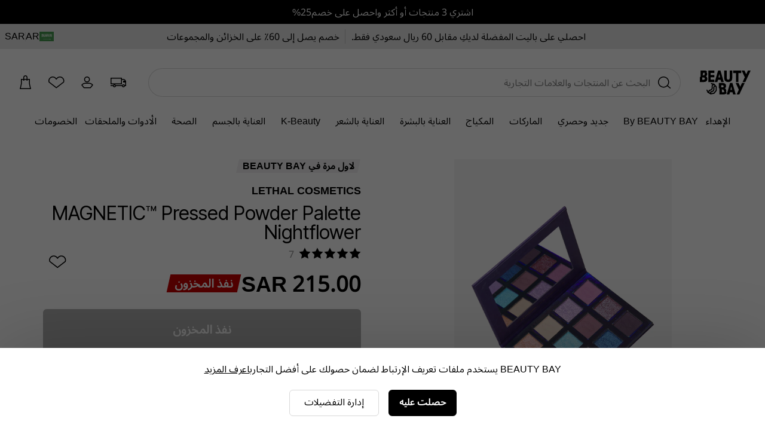

--- FILE ---
content_type: text/html;charset=UTF-8
request_url: https://www.beautybay.com/ar/p/lethal-cosmetics/magnetic-pressed-powder-palette-nightflower-palette/
body_size: 22795
content:
<!DOCTYPE html><html lang="en" dir="rtl"><head>
    <link rel="preconnect" href="https://fonts.gstatic.com/" crossorigin="anonymous">
    <link rel="stylesheet" as="style" onload="this.rel='stylesheet'" href="https://fonts.googleapis.com/css2?family=Poppins&amp;display=swap">

    <title>Lethal Cosmetics MAGNETIC™ Pressed Powder Palette Nightflower at BEAUTY BAY</title>
    <meta charset="utf-8">
    <link rel="preload" async="" href="https://use.typekit.net/zjs2kuv.css" as="style" onload="this.onload=null;this.rel='stylesheet'">
    <noscript>
      <link rel="stylesheet" href="https://use.typekit.net/zjs2kuv.css" />
    </noscript>
    <meta http-equiv="X-UA-Compatible" content="IE=Edge;chrome=1">
    <meta name="viewport" content="width=device-width, initial-scale=1, shrink-to-fit=no, minimum-scale=1">
    <meta name="theme-color" content="#ffffff">
    <base href=".">

    <link rel="manifest" href="/manifest.json">
    <link rel="shortcut icon" href="/favicon.ico">
    <link rel="apple-touch-icon" sizes="180x180" href="/apple-touch-icon.png">
    <link rel="apple-touch-icon-precomposed" sizes="180x180" href="/apple-touch-icon-precomposed.png">
    <meta name="msapplication-TileColor" content="#ffffff">
    <meta name="facebook-domain-verification" content="qqbroa8sa4ka9pi2e8tlajchicj75a">
    <meta name="facebook-domain-verification" content="wzie96286hk90x29r74bikonndkxyg">
    <meta name="p:domain_verify" content="b14036d1e1ae0ae6145c763c770a89e2">

    <link rel="preconnect" href="https://images.beautybay.com/" crossorigin="">
    <link rel="preconnect" href="https://images.ctfassets.net/" crossorigin="">

    <!-- Inter Tight font (sitewide) -->
    <link rel="preconnect" href="https://fonts.googleapis.com">
    <link rel="preconnect" href="https://fonts.gstatic.com" crossorigin="">
    <link href="https://fonts.googleapis.com/css2?family=Inter+Tight:wght@300;400;500;600;700;800;900&amp;display=swap" rel="stylesheet">

    
    
    
    
    <link rel="stylesheet" crossorigin="" href="/assets/index-BURetd1l.css">
  <link rel="modulepreload" as="script" crossorigin="" href="/assets/ProductPage-C5ZpkryT.js"><link rel="modulepreload" as="script" crossorigin="" href="/assets/ProductMedia-D9y62ZXP.js"><link rel="modulepreload" as="script" crossorigin="" href="/assets/index-DghppdYS.js"><link rel="modulepreload" as="script" crossorigin="" href="/assets/CalloutAnimations-BwdgjnYd.js"><link rel="stylesheet" crossorigin="" href="/assets/CalloutAnimations-cktJdyJG.css"><link rel="modulepreload" as="script" crossorigin="" href="/assets/swipeHandler-DV2myldR.js"><link rel="stylesheet" crossorigin="" href="/assets/ProductMedia-DnDso5Cy.css"><link rel="modulepreload" as="script" crossorigin="" href="/assets/LayoutBuilder.web-BD9F-zcd.js"><link rel="modulepreload" as="script" crossorigin="" href="/assets/CoreMessages-a5ko7lMi.js"><link rel="stylesheet" crossorigin="" href="/assets/CoreMessages-BaT4uAxv.css"><link rel="modulepreload" as="script" crossorigin="" href="/assets/ProductRecommendations-Dkjeq667.js"><link rel="modulepreload" as="script" crossorigin="" href="/assets/pdpApi-Cltj-njg.js"><link rel="modulepreload" as="script" crossorigin="" href="/assets/StockStatusBar-B7ClewPW.js"><link rel="stylesheet" crossorigin="" href="/assets/StockStatusBar-Nklq6tQi.css"><link rel="modulepreload" as="script" crossorigin="" href="/assets/AddToBag-CEgb7eqd.js"><link rel="modulepreload" as="script" crossorigin="" href="/assets/ReviewStars-ByirSvXJ.js"><link rel="stylesheet" crossorigin="" href="/assets/ReviewStars-BIentocB.css"><link rel="stylesheet" crossorigin="" href="/assets/AddToBag-DN0HWxW0.css"><link rel="modulepreload" as="script" crossorigin="" href="/assets/AddToWishlist-BqFrXK4X.js"><link rel="stylesheet" crossorigin="" href="/assets/AddToWishlist-BNyPTxXE.css"><link rel="modulepreload" as="script" crossorigin="" href="/assets/Ratings-B-Fn1h6Z.js"><link rel="stylesheet" crossorigin="" href="/assets/Ratings-CX4VvJRe.css"><link rel="stylesheet" crossorigin="" href="/assets/ProductRecommendations-B9nS-BK9.css"><link rel="modulepreload" as="script" crossorigin="" href="/assets/paypal-BDfHYZ94.js"><link rel="modulepreload" as="script" crossorigin="" href="/assets/_commonjs-dynamic-modules-TDtrdbi3.js"><link rel="modulepreload" as="script" crossorigin="" href="/assets/AccordionSection-Ap4Gjf9h.js"><link rel="stylesheet" crossorigin="" href="/assets/AccordionSection-CqhBs4kx.css"><link rel="modulepreload" as="script" crossorigin="" href="/assets/config-VMMFYg63.js"><link rel="stylesheet" crossorigin="" href="/assets/config-BNVXUQtg.css"><link rel="modulepreload" as="script" crossorigin="" href="/assets/moment-D8kfpBqb.js"><link rel="modulepreload" as="script" crossorigin="" href="/assets/_setToString-DlHA4NgZ.js"><link rel="modulepreload" as="script" crossorigin="" href="/assets/_defineProperty-D7Qz7d7Y.js"><link rel="modulepreload" as="script" crossorigin="" href="/assets/_isIterateeCall-DYA9B4uP.js"><link rel="modulepreload" as="script" crossorigin="" href="/assets/Select-H7bh5Nw0.js"><link rel="stylesheet" crossorigin="" href="/assets/ProductPage-eevXAp9H.css"><link rel="canonical" href="https://www.beautybay.com/ar/p/lethal-cosmetics/magnetic-pressed-powder-palette-nightflower-palette/" data-rh="true"><meta name="description" content="Lethal Cosmetics MAGNETIC™ Pressed Powder Palette Nightflower at BEAUTY BAY. باليت ظلال عيون مكونة من 12 لونًا بدرجات البنفسجي." data-rh="true"><meta property="og:type" content="product" data-rh="true"><meta property="og:site_name" content="BEAUTY BAY" data-rh="true"><meta property="og:title" content="MAGNETIC™ Pressed Powder Palette Nightflower" data-rh="true"><meta name="og:description" content="باليت ظلال عيون مكونة من 12 لونًا بدرجات البنفسجي." data-rh="true"><meta name="og:url" content="https://www.beautybay.com/ar/p/lethal-cosmetics/magnetic-pressed-powder-palette-nightflower-palette/" data-rh="true"><meta property="og:brand" content="Lethal Cosmetics" data-rh="true"><meta property="og:image" content="https://images.beautybay.com/eoaaqxyywn6o/LETH0036F_1.jpg_s3.lmb_0dapx/16653b97442e90f14f3c6e857524c0a0/LETH0036F_1.jpg?w=300" data-rh="true"><meta property="og:image:height" content="300" data-rh="true"><meta property="og:image:width" content="300" data-rh="true"><meta name="og:price:amount" content="215" data-rh="true"><meta property="og:price:currency" content="SAR" data-rh="true"><meta name="twitter:title" content="Lethal Cosmetics MAGNETIC™ Pressed Powder Palette Nightflower at BEAUTY BAY" data-rh="true"><meta name="twitter:card" content="summary_large_image" data-rh="true"><meta name="twitter:site" content="BEAUTY BAY" data-rh="true"><meta name="twitter:label1" content="Price" data-rh="true"><meta name="twitter:label2" content="Delivery" data-rh="true"><meta name="twitter:data2" content="Free Worldwide" data-rh="true"><script type="application/ld+json" data-rh="true">{"@context":"http://schema.org/","@type":"Product","name":"MAGNETIC™ Pressed Powder Palette Nightflower - ","image":"https://images.beautybay.com/eoaaqxyywn6o/LETH0036F_1.jpg_s3.lmb_0dapx/16653b97442e90f14f3c6e857524c0a0/LETH0036F_1.jpg","description":"باليت ظلال عيون مكونة من 12 لونًا بدرجات البنفسجي.\n\nأفسحي المجال في مجموعة الباليتات الخاصة بك لباليت Lethal Cosmetics MAGNETIC Pressed Powder Palette Nightflower Palette. ستجدين داخل هذه الباليت اثني عشر ظلاً غير لامع ومعدني وثنائي الكروم ومتعدد الكروم ، كل ذلك بتركيبة ناعمة عالية الصبغة وقابلة للمزج. اشترِيها الآن، واشكرينا لاحقًا.\n\n- مُنتج نباتي\n- لم يتم تجربة المنتج على الحيوانات","itemCondition":"https://schema.org/NewCondition","identifier":"variant-LETH0036F","sku":"LETH0036F","category":"makeup","brand":{"@type":"Brand","name":"Lethal Cosmetics"},"url":"https://www.beautybay.com/ar/p/lethal-cosmetics/magnetic-pressed-powder-palette-nightflower-palette/","offers":{"@type":"Offer","url":"https://www.beautybay.com/ar/p/lethal-cosmetics/magnetic-pressed-powder-palette-nightflower-palette/","itemCondition":"https://schema.org/NewCondition","availability":"https://schema.org/OutOfStock","price":"215","priceCurrency":"SAR"},"aggregateRating":{"@type":"AggregateRating","ratingValue":"5.0","reviewCount":7}}</script><script type="application/ld+json" data-rh="true">{"@context":"http://schema.org","@type":"BreadcrumbList","itemListElement":[{"@type":"ListItem","position":1,"item":{"@id":"https://www.beautybay.com/ar/","name":"Homepage"}},{"@type":"ListItem","position":2,"item":{"@id":"https://www.beautybay.com/ar/l/makeup/","name":"مكياج"}},{"@type":"ListItem","position":3,"item":{"@id":"https://www.beautybay.com/ar/l/lethalcosmetics/","name":"Lethal Cosmetics"}},{"@type":"ListItem","position":4,"item":{"@id":"https://www.beautybay.com/ar/l/lethalcosmetics/palettes/","name":"ألواح"}},{"@type":"ListItem","position":5,"item":{"@id":"https://www.beautybay.com/ar/p/lethal-cosmetics/magnetic-pressed-powder-palette-nightflower-palette/","name":"MAGNETIC™ Pressed Powder Palette Nightflower"}}]}</script><link type="text/css" rel="stylesheet" href="//staticw2.yotpo.com/PCzLDjo022LKoWoe6NSZVEwM7oFpzC5x5uJ43k0J/widget.css?widget_version=2025-09-23_06-36-25"><style styles-for-prerender=""></style><meta rel="x-prerender-render-id" content="646cd6ae-2278-4c48-bc46-5b457cba1dd1" />
			<meta rel="x-prerender-render-at" content="2025-11-10T06:40:48.563Z" /><meta rel="x-prerender-request-id" content="652cea5d-8840-4104-92a5-8aeda70a9191" />
      		<meta rel="x-prerender-request-at" content="2025-11-12T05:13:21.284Z" /></head>
  <body><noscript>
      <iframe src="https://www.googletagmanager.com/ns.html?id=GTM-PQFJ5BW&gtm_auth=&gtm_preview=&gtm_cookies_win=x"
        height="0" width="0" style="display:none;visibility:hidden" id="tag-manager"></iframe></noscript>
    <div id="root" style=""><div class="wrapper" id="wrapper" data-testid="app"><main id="main-content"><div class="cookie-focus"><div class="cookie-consent cookie-consent--uk"><p>BEAUTY BAY يستخدم ملفات تعريف الإرتباط لضمان حصولك على أفضل التجارب<a href="/ar/s/cookie-policy/">اعرف المزيد</a></p><span class="cookieButtonsWrapper"><div class="button-container"><button data-testid="cookieConsentButton" class="button-primary" url="">حصلت عليه</button></div><span data-testid="managePreferencesButton"><div class="button-container"><button class="button-tertiary" url="">إدارة التفضيلات</button></div></span></span></div></div><div class="header-container"><div data-testid="gmb" class="gmb" role="complementary" aria-label="شريط الرسائل العام" style="background-color: rgb(0, 0, 0); color: rgb(255, 255, 255);"><div data-testid="rich-text-document"><div class="rich-text-document"><p class="rich-text-document__paragraph"><span class=""></span><a class="rich-text-document__hyperlink" href="/ar/l/promo-2/"><span class="">اشتري 3 منتجات أو أكثر واحصل على خصم25%</span></a><span class=""></span></p></div></div></div><div data-testid="usp-desktop" class="usp-desktop" aria-label="نقاط البيع الفريدة" style="background-color: rgb(230, 230, 230);"><div class="usp-desktop-items" role="complementary" aria-label="Unique selling points"><div class="usp-desktop-items__usp-item" style="color: rgb(0, 0, 0);"><div data-testid="rich-text-document"><div class="rich-text-document"><p class="rich-text-document__paragraph"><span class=""></span><a class="rich-text-document__hyperlink" href="/ar/l/beautybay/eyes/palettes/"><span class="">احصلي على باليت المفضلة لديكِ مقابل 60 ريال سعودي فقط.</span></a><span class=""></span></p></div></div></div><div class="usp-desktop-items__usp-item" style="color: rgb(0, 0, 0);"><div data-testid="rich-text-document"><div class="rich-text-document"><p class="rich-text-document__paragraph"><span class=""></span><a class="rich-text-document__hyperlink" href="/ar/l/saving/"><span class="">خصم يصل إلى 60٪ على الخزائن والمجموعات</span></a><span class=""></span></p></div></div></div></div><button data-testid="languageSelector" class="usp-desktop__language"><div class="usp-desktop__language__flag"><img src="https://www.beautybay.com/assets/flags/sa.png" alt="SA - Flag" width="24px" height="16px"></div><div class="usp-desktop__language__region"><div class="usp-desktop__language__region__language">AR</div><div class="divider"></div><div class="usp-desktop__language__region__price-band">SAR </div></div></button></div><header id="beautybay-header" class="header-wrapper desktop-header"><div class="desktop-header__top-container"><div class="desktop-header__main"><div class="desktop-header__main--container"><div class="desktop-header__main--logo"><a aria-label="شعار BEAUTY BAY" data-testid="bb-logo" href="/ar/" class="header-logo"><svg height="48" viewBox="0 0 102 48" width="102" xmlns="http://www.w3.org/2000/svg"><path d="m45.8376629 25c4.5896565 0 6.8247927 2.5681752 6.8247927 6.2144727 0 1.9973743-.9538097 3.5509067-2.4439005 4.3435428v.126959c1.8776154 1.0146428 2.8014212 2.790182 2.8014212 5.009563 0 1.0599363-.1485985 1.9930851-.4491117 2.7977308l1.4291354.8132241c-.9149625 2.4405299-3.2352152 3.6945076-7.0880379 3.6945076h-7.4803v-11.9751527l-1.4316621-.8145966v-10.2102507zm-23.8658289 0 7.1295433 1.3377843 4.8986227 6.1522732-.0198463 8.0135755-4.9292055 6.1253299-7.5318378 1.3710371-6.610611-4.0249488-1.9084994-5.541616 2.4272689.231064 1.2852927 3.7323245.3359232.2044619.62158-3.3326092 4.0776035-1.5272398c.2414093-.0728151 2.4558997-.8470076 1.9195613-4.4737759-.2728055-1.8439085.0346497-3.3791631.9132556-4.5631321.210013-.2829043.4401977-.5262463.6793295-.7359945l-2.4378428-.457524-.8503005-2.5094754zm43.3901577 0 6.6380083 23h-5.2026454l-1.1961877-4.5015819h-5.2026454l-1.1960319 4.5015819h-5.2024896l6.6376967-23zm12.2481537 0 .0752212.1955348 3.4004425 7.2835874 3.4917826-7.4791222h5.4224083l-10.7378319 23h-5.4225663l4.449273-9.5298409-6.2888748-13.4701591zm-46.8517638 7.0311694c-.358535.1718912-.7499303.436208-1.0474623.843256-.4818424.659769-.6376847 1.5923811-.4632974 2.7722575.6786787 4.5888816-1.9582779 6.6074097-3.4940895 7.0545315l-2.7586373 1.0364632-.317541 1.7022005 5.2039631-.947448 3.8928051-4.8373395.0156168-6.3285981zm-2.4438617-3.069145.0027654.0313769c-.0039041.0001706-1.2823645.1584196-2.0046401 1.1469647-.482005.6597689-.6378474 1.5925516-.4632974 2.7725985.6786787 4.5890522-1.9582779 6.6074098-3.4942522 7.0541905l-2.7586373 1.0364631-.5273913 2.8278493 1.4891241.9066921.5101478-2.7357647 4.0776035-1.5268988c.2414093-.072815 2.4560624-.8470076 1.9195613-4.474117-.2726428-1.8437379.0346497-3.3789925.9134183-4.563132.3979023-.5359664.8686828-.9305659 1.3345831-1.2216555zm17.0167079 9.0373788h-2.4121595l1.3988156.7957243.0012634.0101224v4.6925085h2.2352941c1.7032767 0 2.6433478-.4332047 2.8254244-1.8124258l-1.4303988-.8139103c.0211607-.1626448.0341098-.3357552.0341098-.525679 0-1.7753676-.9536518-2.3463401-2.652349-2.3463401zm17.7284491-5.8694015h-.1195097l-1.5548726 6.670101h3.229255zm-17.4601506-2.6275886h-2.712199v4.2169269h2.712199c1.4899328 0 2.0562179-.7293281 2.0562179-2.0927651 0-1.3951768-.5662851-2.1241618-2.0562179-2.1241618zm-36.35957342-29.5024131c2.40541862 0 4.16200612.6981014 5.28950132 1.88033399l-1.3989027 1.13083861c1.0120873 1.06933717 1.5125596 2.53183819 1.5125596 4.23263592 0 1.96958817-.952712 3.50147108-2.4407573 4.28300198v.1250587c1.8751791 1.0002979 2.7976462 2.7509478 2.7976462 4.939303 0 4.2204726-2.4106716 6.4088278-7.52968768 6.4088278h-7.47031232v-9.466769l1.41275164-1.1322091v-12.4010219zm80.37019252 0 .0752212.19553484 3.4004425 7.28358732 3.4917826-7.47912216h5.4224083l-10.7378319 23h-5.4225663l4.449115-9.5298409-6.2887168-13.4701591zm-60.6101454 0v4.66578326h-7.4432657v4.27146037h7.4432657v4.66578327h-7.4432657v4.7311898h7.4432657v4.6657833h-12v-23zm12.3619917 0 6.6380083 23h-5.2026454l-1.1961877-4.5015819h-5.2026454l-1.1960319 4.5015819h-5.2024896l6.6376967-23zm12.7261584 0v14.748447c0 2.1441883.6130379 3.5409748 2.9118499 3.5409748s2.9118499-1.3967865 2.9118499-3.5409748v-14.748447h5.0881501v15.0409748c0 5.0352706-2.6973345 7.9590252-8 7.9590252s-8-2.9237546-8-7.9590252v-15.0409748zm28.9118499 0v4.99435714h-5.4744515v18.00564286h-5.0208348v-18.00564286h-5.5047137v-4.99435714zm-75.67852405 13.9339327h-2.44059811v4.6266563h2.23238637c1.90478717 0 2.85702158-.5314136 2.85702158-2.3132425 0-1.7506499-.95223441-2.3134138-2.64880984-2.3134138zm31.73820095-6.80393099h-.1195097l-1.5548726 6.67010099h3.229255zm-30.05754384-2.69093336h-2.70850358v4.09233039l-1.41275164 1.14077478v.04128649h2.70850357c1.48804534 0 2.05362355-.71900162 2.05362355-2.0631252 0-.6527034-.12941601-1.15567904-.42215407-1.50601459l1.40431491-1.1255279c-.3248931-.38185719-.8473326-.57972397-1.62303274-.57972397z" fill-rule="evenodd"></path></svg></a></div><div class="desktop-header__main--search"><div><div class="_searchWrapper_sf0yy_7" data-testid="search-wrapper"><div class="_mobileWrapper_sf0yy_75"></div></div><div class="_searchContainer_sf0yy_1" role="search"><div class="_searchInputWrapper_sf0yy_36"><input placeholder="البحث عن المنتجات والعلامات التجارية" name="search" role="searchbox" aria-label="بحث" title="Search" autocomplete="off" autocorrect="off" autocapitalize="off" class="_searchInput_sf0yy_36" data-testid="search-input" value=""><span class="_actionsWrapper_sf0yy_145 " data-testid="actionsWrapper"><button class="_action_sf0yy_145" data-testid="search-icon" aria-label="إجراء البحث"><svg height="36" viewBox="0 0 36 36" width="36" xmlns="http://www.w3.org/2000/svg"><path d="m16.25 8c5.1086339 0 9.25 4.1413661 9.25 9.25 0 2.1865766-.7586884 4.1959521-2.0271795 5.7792406l4.9404258 4.1459827-.9641815 1.1490667-5.0080747-4.2014754c-1.6393801 1.4776925-3.8101412 2.3771854-6.1909901 2.3771854-5.1086339 0-9.25-4.1413661-9.25-9.25s4.1413661-9.25 9.25-9.25zm0 1.5c-4.2802068 0-7.75 3.4697932-7.75 7.75s3.4697932 7.75 7.75 7.75 7.75-3.4697932 7.75-7.75-3.4697932-7.75-7.75-7.75z" fill-rule="evenodd"></path></svg></button></span></div></div></div></div><div class="desktop-header__main--icons"></div><div class="desktop-header__icons"><a title="Delivery Information" href="/ar/delivery/" class="desktop-header__icons--truck-icon desktop-header__icon"><svg height="36" viewBox="0 0 36 36" width="36" xmlns="http://www.w3.org/2000/svg"><path d="m24 11v2h2c2.7614237 0 5 2.2385763 5 5v7l-2.0500973.0004345c-.231803 1.1409037-1.2405773 1.9995655-2.4499027 1.9995655s-2.2180997-.8586618-2.4499027-1.9995655h-10.1001946c-.231803 1.1409037-1.2405773 1.9995655-2.4499027 1.9995655s-2.21809967-.8586618-2.44990271-1.9995655l-4.05009729-.0004345v-1.5l4.20794546.0001748c.38573839-.8830457 1.26682734-1.5001748 2.29205454-1.5001748s1.9063162.6171291 2.2920545 1.5001748h10.415891c.3857383-.8830457 1.2668273-1.5001748 2.2920545-1.5001748s1.9063162.6171291 2.2920545 1.5001748l.7079455-.0001748v-4.5h-3.5v-3l2.872703.0000683c-.6324679-.9067805-1.6833006-1.5000683-2.872703-1.5000683h-2v7.5h-19v-11zm-12.5 12.5c-.5522847 0-1 .4477153-1 1s.4477153 1 1 1 1-.4477153 1-1-.4477153-1-1-1zm15 0c-.5522847 0-1 .4477153-1 1s.4477153 1 1 1 1-.4477153 1-1-.4477153-1-1-1zm-4-11h-16v8h16z" fill-rule="evenodd"></path></svg></a><span role="button" title="Account" data-testid="menu-item=account" class="desktop-header__icons--account-icon desktop-header__icon signed-out anchor-no-link"><svg height="36" viewBox="0 0 36 36" width="36" xmlns="http://www.w3.org/2000/svg"><path d="m17.5755724 18.75c-2.6923882 0-4.875-2.1826118-4.875-4.875s2.1826118-4.875 4.875-4.875c2.6923881 0 4.875 2.1826118 4.875 4.875s-2.1826119 4.875-4.875 4.875zm0-1.5c1.863961 0 3.375-1.511039 3.375-3.375s-1.511039-3.375-3.375-3.375c-1.8639611 0-3.375 1.511039-3.375 3.375s1.5110389 3.375 3.375 3.375zm3.3755709 3.75h-6.0030605c-1.939053-.0071271-3.7718992.7983132-5.03008929 2.1843787l.32594069.4058767 2.7334353 3.4097446h9.9464058l2.7338349-3.4102428.3255397-.4053771c-1.2580369-1.3858721-3.0907848-2.1912896-5.0320066-2.1843801zm6.5842085 2.6471141-.7077829.8813637-3.1837865 3.9715171h-11.3864201l-.2251756-.2808837-2.95821109-3.6901352-1.07397561-1.3373643.35211493-.4661565c1.53855701-2.0368588 3.99443067-3.2350439 6.59874287-3.2254603h5.9975939c2.6067565-.0092924 5.0622156 1.1888613 6.6005779 3.22546l.3521153.4661566z"></path></svg></span><a title="Wishlist" href="/login?returnUrl=/wishlist/" class="desktop-header__icons--wishlist-icon desktop-header__icon"><svg height="36" viewBox="0 0 36 36" width="36" xmlns="http://www.w3.org/2000/svg"><path d="m25.9683552 9.21882515c3.2608181.80024215 5.5472476 3.70843205 5.5302621 7.02070785.0167706.8151169-.1192457 1.6262091-.4011081 2.3920749l-.0747211.2030295-12.8022428 9.8639172-12.75640108-9.9236157-.07145807-.2171752c-.24888993-.7564256-.38125398-1.5457388-.39268615-2.3532254.00533124-3.3241785 2.30112936-6.21297878 5.5578425-6.99897615 2.9473775-.7113402 5.994845.46537879 7.693908 2.88167155 1.7058655-2.42023178 4.7647874-3.59281834 7.7166047-2.86840855zm4.0304303 7.03234525c.0133197-2.6356293-1.7984492-4.9400818-4.3879391-5.5755723-2.5916285-.6360153-5.2853557.5658675-6.5186557 2.9056024l-.2109905.4002771h-1.2606673l-.2108023-.4010462c-1.2278635-2.3359801-3.9115803-3.5414353-6.4999721-2.9167351-2.58628854.6241925-4.40554267 2.913358-4.40983587 5.5313398.00812541.5692131.09284506 1.1345045.25168043 1.6810239l11.47335964 8.9254964 11.5331004-8.886064c.1708302-.531397.2523391-1.0890695.2407224-1.664322z"></path></svg></a><a data-testid="checkout-button" title="Checkout" class="desktop-header__icons--bag-icon desktop-header__icon" href="/ar/c/checkout/"><svg height="36" viewBox="0 0 36 36" width="36" xmlns="http://www.w3.org/2000/svg"><path d="m16.5 14.5v1.5h-1.5v-1.5h-2.5v6.6646583l-1.6300759 7.3353417h15.2601518l-1.6300759-7.3353417v-6.6646583h-2.5v1.5h-1.5v-1.5zm4-1.5v-2.5c0-1.10457288-.8954271-2-2-2-1.1039845 0-2 .8958387-2 2v2.5zm5.5 8 2 9h-19l2-9v-8h4v-2.5c0-1.933 1.568-3.5 3.5-3.5 1.933 0 3.5 1.567 3.5 3.5v2.5h4z"></path></svg></a></div></div></div><nav class="desktop-header__menu"><ul class="desktop-header__menu--links"><li class="desktop-header__menu--link"><a data-testid="menu-item=/l/christmas/" class="shop-item " href="/ar/l/christmas/">الإهداء</a><span class="desktop-header__menu--link-accent"></span><div class="seo-menu"><div class="seo-menu__menu-links"></div></div></li><li class="desktop-header__menu--link"><a data-testid="menu-item=/l/beautybay/" class="shop-item " href="/ar/l/beautybay/" style="color: rgb(0, 0, 0);">By BEAUTY BAY</a><span class="desktop-header__menu--link-accent"></span><div class="seo-menu"><div class="seo-menu__menu-links"></div></div></li><li class="desktop-header__menu--link"><a data-testid="menu-item=/l/whats-new/" class="shop-item " href="/ar/l/whats-new/">جديد وحصري</a><span class="desktop-header__menu--link-accent"></span><div class="seo-menu"><div class="seo-menu__menu-links"></div></div></li><li class="desktop-header__menu--link"><a data-testid="menu-item=/pages/brand-directory/" href="/pages/brand-directory/" class="shop-item ">الماركات</a><span class="desktop-header__menu--link-accent"></span><div class="seo-menu"><div class="seo-menu__menu-links"></div></div></li><li class="desktop-header__menu--link"><a data-testid="menu-item=/l/makeup/" class="shop-item " href="/ar/l/makeup/">المكياج </a><span class="desktop-header__menu--link-accent"></span><div class="seo-menu"><div class="seo-menu__menu-links"></div></div></li><li class="desktop-header__menu--link"><a data-testid="menu-item=/l/skincare/" class="shop-item " href="/ar/l/skincare/">العناية بالبشرة </a><span class="desktop-header__menu--link-accent"></span><div class="seo-menu"><div class="seo-menu__menu-links"></div></div></li><li class="desktop-header__menu--link"><a data-testid="menu-item=/l/haircare/" class="shop-item " href="/ar/l/haircare/">العناية بالشعر</a><span class="desktop-header__menu--link-accent"></span><div class="seo-menu"><div class="seo-menu__menu-links"></div></div></li><li class="desktop-header__menu--link"><a data-testid="menu-item=/l/k-beauty/" class="shop-item " href="/ar/l/k-beauty/">K-Beauty</a><span class="desktop-header__menu--link-accent"></span><div class="seo-menu"><div class="seo-menu__menu-links"></div></div></li><li class="desktop-header__menu--link"><a data-testid="menu-item=/l/bathandbody/" class="shop-item " href="/ar/l/bathandbody/">العناية بالجسم</a><span class="desktop-header__menu--link-accent"></span><div class="seo-menu"><div class="seo-menu__menu-links"></div></div></li><li class="desktop-header__menu--link"><a data-testid="menu-item=/l/wellness/" class="shop-item " href="/ar/l/wellness/">الصحة </a><span class="desktop-header__menu--link-accent"></span><div class="seo-menu"><div class="seo-menu__menu-links"></div></div></li><li class="desktop-header__menu--link"><a data-testid="menu-item=/l/accessories/" class="shop-item " href="/ar/l/accessories/">الأدوات والملحقات</a><span class="desktop-header__menu--link-accent"></span><div class="seo-menu"><div class="seo-menu__menu-links"></div></div></li><li class="desktop-header__menu--link"><a data-testid="menu-item=/s/offers" class="shop-item " href="/ar/s/offers">الخصومات</a><span class="desktop-header__menu--link-accent"></span><div class="seo-menu"><div class="seo-menu__menu-links"></div></div></li></ul></nav></div></header></div><div class="product-page" data-testid="product-detail-page"><div class="product-container"><div class="product-content"><div id="pdpProductImages" class="product-images" data-testid="product-media"><div id="" class="pswp" tabindex="-1" role="dialog" aria-hidden="true"><div class="pswp__bg"></div><div class="pswp__scroll-wrap"><div class="pswp__container"><div class="pswp__item"></div><div class="pswp__item"></div><div class="pswp__item"></div></div><div class="pswp__ui pswp__ui--hidden"><div class="pswp__top-bar"><div class="pswp__counter"></div><button class="pswp__button pswp__button--close" title="Close (Esc)"></button><button class="pswp__button pswp__button--share" title="Share"></button><button class="pswp__button pswp__button--fs" title="Toggle fullscreen"></button><button class="pswp__button pswp__button--zoom" title="Zoom in/out"></button><div class="pswp__preloader"><div class="pswp__preloader__icn"><div class="pswp__preloader__cut"><div class="pswp__preloader__donut"></div></div></div></div></div><div class="pswp__share-modal pswp__share-modal--hidden pswp__single-tap"><div class="pswp__share-tooltip"></div></div><button class="pswp__button pswp__button--arrow--left" title="Previous (arrow left)"></button><button class="pswp__button pswp__button--arrow--right" title="Next (arrow right)"></button><div class="pswp__caption"><div class="pswp__caption__center"></div></div></div></div></div><div class="product-images-main "><div class="image"><picture><source media="(min-width: 1280px)" srcset="https://images.beautybay.com/eoaaqxyywn6o/LETH0036F_1.jpg_s3.lmb_0dapx/16653b97442e90f14f3c6e857524c0a0/LETH0036F_1.jpg?w=1000&amp;fm=webp&amp;q=70"><source media="(min-width: 375px)" srcset="https://images.beautybay.com/eoaaqxyywn6o/LETH0036F_1.jpg_s3.lmb_0dapx/16653b97442e90f14f3c6e857524c0a0/LETH0036F_1.jpg?w=700&amp;fm=webp&amp;q=70"><img src="https://images.beautybay.com/eoaaqxyywn6o/LETH0036F_1.jpg_s3.lmb_0dapx/16653b97442e90f14f3c6e857524c0a0/LETH0036F_1.jpg?w=400&amp;fm=webp&amp;q=70" alt="Lethal Cosmetics - MAGNETIC™ Pressed Powder Palette Nightflower"></picture><link rel="prefetch" href="https://images.beautybay.com/eoaaqxyywn6o/LETH0036F_1.jpg_s3.lmb_0dapx/16653b97442e90f14f3c6e857524c0a0/LETH0036F_1.jpg?w=1000&amp;fm=webp&amp;q=70"><link rel="prefetch" href="https://images.beautybay.com/eoaaqxyywn6o/LETH0036F_2.jpg_s3.lmb_e3layi/72e7537b37ceada31ee0b2336008617e/LETH0036F_2.jpg?w=1000&amp;fm=webp&amp;q=70"><link rel="prefetch" href="https://images.beautybay.com/eoaaqxyywn6o/LETH0036F_3.jpg_s3.lmb_kno8y/45f7c1e5e906546b041de7ed4590fd63/LETH0036F_3.jpg?w=1000&amp;fm=webp&amp;q=70"><link rel="prefetch" href="https://images.beautybay.com/eoaaqxyywn6o/LETH0036F_6.jpg_s3.lmb_9igrit/37c47d85663b59da9c5ebdd01037f43b/LETH0036F_6.jpg?w=1000&amp;fm=webp&amp;q=70"></div><div class="product-images-main__stickers"></div></div><div class="product-images__thumbnails-container"><div class="product-images__thumbnails"><div class="product-images__thumbnail-container product-images__thumbnail-container--active" role="button" tabindex="0" aria-label="View image 1 of 4" aria-pressed="true"><img alt="Lethal Cosmetics - MAGNETIC™ Pressed Powder Palette Nightflower" class="product-images__image-thumbnail" src="https://images.beautybay.com/eoaaqxyywn6o/LETH0036F_1.jpg_s3.lmb_0dapx/16653b97442e90f14f3c6e857524c0a0/LETH0036F_1.jpg?w=80&amp;fm=webp&amp;q=60" draggable="false"></div><div class="product-images__thumbnail-container " role="button" tabindex="0" aria-label="View image 2 of 4" aria-pressed="false"><img alt="Lethal Cosmetics - MAGNETIC™ Pressed Powder Palette Nightflower" class="product-images__image-thumbnail" src="https://images.beautybay.com/eoaaqxyywn6o/LETH0036F_2.jpg_s3.lmb_e3layi/72e7537b37ceada31ee0b2336008617e/LETH0036F_2.jpg?w=80&amp;fm=webp&amp;q=60" draggable="false"></div><div class="product-images__thumbnail-container " role="button" tabindex="0" aria-label="View image 3 of 4" aria-pressed="false"><img alt="Lethal Cosmetics - MAGNETIC™ Pressed Powder Palette Nightflower" class="product-images__image-thumbnail" src="https://images.beautybay.com/eoaaqxyywn6o/LETH0036F_3.jpg_s3.lmb_kno8y/45f7c1e5e906546b041de7ed4590fd63/LETH0036F_3.jpg?w=80&amp;fm=webp&amp;q=60" draggable="false"></div><div class="product-images__thumbnail-container " role="button" tabindex="0" aria-label="View image 4 of 4" aria-pressed="false"><img alt="Lethal Cosmetics - MAGNETIC™ Pressed Powder Palette Nightflower" class="product-images__image-thumbnail" src="https://images.beautybay.com/eoaaqxyywn6o/LETH0036F_6.jpg_s3.lmb_9igrit/37c47d85663b59da9c5ebdd01037f43b/LETH0036F_6.jpg?w=80&amp;fm=webp&amp;q=60" draggable="false"></div></div><div class="product-images__thumbnails-shadow product-images__thumbnails-shadow--left" style="opacity: 0;"></div><div class="product-images__thumbnails-shadow product-images__thumbnails-shadow--right" style="opacity: 0;"></div></div></div><div class="stock-flags-bar undefined"><div class="flag exclusive-stock">لاول مرة في BEAUTY BAY</div></div><div class="product-info__title"><a class="product-info__brand" href="/ar/l/lethalcosmetics/">Lethal Cosmetics</a><div class="product-info__title-row"><h1 data-testid="pdpProductTitle" class="product-info__name">MAGNETIC™ Pressed Powder Palette Nightflower</h1></div></div><div class="price-measurement"><div class="price-measurement__left"><div class="product-rating"><div class="review-stars-wrapper"><div title="5.0/5" class="review-stars-filled" style="width: 100%;"><svg width="104px" height="20px" viewBox="0 0 104 20" xmlns="http://www.w3.org/2000/svg" xmlns:xlink="http://www.w3.org/1999/xlink"><title>SVG/review-stars-filled</title><g id="review-stars-filled" stroke="none" stroke-width="1" fill="none" fill-rule="evenodd"><g id="star-filled" transform="translate(-3.000000, -2.000000)" fill="#000000"><polygon id="Path" points="13 18.537037 7.05659259 21.6618519 8.19192593 15.0434074 3.38385185 10.3566667 10.0282963 9.39177778 13 3.37037037 15.9717037 9.39177778 22.6161481 10.3566667 17.8080741 15.0434074 18.9434074 21.6618519"></polygon></g><g id="star-filled" transform="translate(18.000000, -2.000000)" fill="#000000"><polygon id="Path" points="13 18.537037 7.05659259 21.6618519 8.19192593 15.0434074 3.38385185 10.3566667 10.0282963 9.39177778 13 3.37037037 15.9717037 9.39177778 22.6161481 10.3566667 17.8080741 15.0434074 18.9434074 21.6618519"></polygon></g><g id="star-filled" transform="translate(39.000000, -2.000000)" fill="#000000"><polygon id="Path" points="13 18.537037 7.05659259 21.6618519 8.19192593 15.0434074 3.38385185 10.3566667 10.0282963 9.39177778 13 3.37037037 15.9717037 9.39177778 22.6161481 10.3566667 17.8080741 15.0434074 18.9434074 21.6618519"></polygon></g><g id="star-filled" transform="translate(60.000000, -2.000000)" fill="#000000"><polygon id="Path" points="13 18.537037 7.05659259 21.6618519 8.19192593 15.0434074 3.38385185 10.3566667 10.0282963 9.39177778 13 3.37037037 15.9717037 9.39177778 22.6161481 10.3566667 17.8080741 15.0434074 18.9434074 21.6618519"></polygon></g><g id="star-filled" transform="translate(81.000000, -2.000000)" fill="#000000"><polygon id="Path" points="13 18.537037 7.05659259 21.6618519 8.19192593 15.0434074 3.38385185 10.3566667 10.0282963 9.39177778 13 3.37037037 15.9717037 9.39177778 22.6161481 10.3566667 17.8080741 15.0434074 18.9434074 21.6618519"></polygon></g></g></svg></div><div title="5.0/5" class="review-stars-empty"><svg width="104px" height="20px" viewBox="0 0 104 20" xmlns="http://www.w3.org/2000/svg" xmlns:xlink="http://www.w3.org/1999/xlink"><title>SVG/review-stars-empty</title><g id="review-stars-empty" stroke="none" stroke-width="1" fill="none" fill-rule="evenodd"><g id="star-filled" transform="translate(-3.000000, -2.000000)" fill="#F3F2F4"><polygon id="Path" points="13 18.537037 7.05659259 21.6618519 8.19192593 15.0434074 3.38385185 10.3566667 10.0282963 9.39177778 13 3.37037037 15.9717037 9.39177778 22.6161481 10.3566667 17.8080741 15.0434074 18.9434074 21.6618519"></polygon></g><g id="star-filled" transform="translate(18.000000, -2.000000)" fill="#F3F2F4"><polygon id="Path" points="13 18.537037 7.05659259 21.6618519 8.19192593 15.0434074 3.38385185 10.3566667 10.0282963 9.39177778 13 3.37037037 15.9717037 9.39177778 22.6161481 10.3566667 17.8080741 15.0434074 18.9434074 21.6618519"></polygon></g><g id="star-filled" transform="translate(39.000000, -2.000000)" fill="#F3F2F4"><polygon id="Path" points="13 18.537037 7.05659259 21.6618519 8.19192593 15.0434074 3.38385185 10.3566667 10.0282963 9.39177778 13 3.37037037 15.9717037 9.39177778 22.6161481 10.3566667 17.8080741 15.0434074 18.9434074 21.6618519"></polygon></g><g id="star-filled" transform="translate(60.000000, -2.000000)" fill="#F3F2F4"><polygon id="Path" points="13 18.537037 7.05659259 21.6618519 8.19192593 15.0434074 3.38385185 10.3566667 10.0282963 9.39177778 13 3.37037037 15.9717037 9.39177778 22.6161481 10.3566667 17.8080741 15.0434074 18.9434074 21.6618519"></polygon></g><g id="star-filled" transform="translate(81.000000, -2.000000)" fill="#F3F2F4"><polygon id="Path" points="13 18.537037 7.05659259 21.6618519 8.19192593 15.0434074 3.38385185 10.3566667 10.0282963 9.39177778 13 3.37037037 15.9717037 9.39177778 22.6161481 10.3566667 17.8080741 15.0434074 18.9434074 21.6618519"></polygon></g></g></svg></div></div><span class="count">7</span></div></div><div class="product-info__wishlist-inline"><div class="button-container"><div class="button-tertiary add-to-wishlist add-to-wishlist-pdp " marketing-add-to-wishlist-cta-pdp="marketing-add-to-wishlist-cta-pdp"><svg height="36" viewBox="0 0 36 36" width="36" xmlns="http://www.w3.org/2000/svg" class="icon icon-wishlist"><path d="m25.9683552 9.21882515c3.2608181.80024215 5.5472476 3.70843205 5.5302621 7.02070785.0167706.8151169-.1192457 1.6262091-.4011081 2.3920749l-.0747211.2030295-12.8022428 9.8639172-12.75640108-9.9236157-.07145807-.2171752c-.24888993-.7564256-.38125398-1.5457388-.39268615-2.3532254.00533124-3.3241785 2.30112936-6.21297878 5.5578425-6.99897615 2.9473775-.7113402 5.994845.46537879 7.693908 2.88167155 1.7058655-2.42023178 4.7647874-3.59281834 7.7166047-2.86840855zm4.0304303 7.03234525c.0133197-2.6356293-1.7984492-4.9400818-4.3879391-5.5755723-2.5916285-.6360153-5.2853557.5658675-6.5186557 2.9056024l-.2109905.4002771h-1.2606673l-.2108023-.4010462c-1.2278635-2.3359801-3.9115803-3.5414353-6.4999721-2.9167351-2.58628854.6241925-4.40554267 2.913358-4.40983587 5.5313398.00812541.5692131.09284506 1.1345045.25168043 1.6810239l11.47335964 8.9254964 11.5331004-8.886064c.1708302-.531397.2523391-1.0890695.2407224-1.664322z"></path></svg></div></div></div></div><div data-testid="pdpContainerPrice" class="product-info__price-info"><div class="product-info__price product-info__price--out-of-stock" style="color: rgb(0, 0, 0);"><div class="product-info__price-container"><span class="product-info__price-major">SAR&nbsp;215.00</span></div></div><p class="product-info__banner product-info__banner--oos">نفذ المخزون</p></div><div class="product-info__qty-and-cta"><div class="product-info-buttons"><div class="button-container"><button data-testid="add-to-bag-button" disabled="" marketing-add-to-bag-cta="marketing-add-to-bag-cta" marketing-instock="false" class="button-primary" url="">نفذ المخزون</button></div></div></div><div class="accordion-container"><section id="productDescription" class="accordion-section"><div class="accordion-header false"><h3>الوصف</h3><span class="icon"><svg height="36" viewBox="0 0 36 36" width="36" xmlns="http://www.w3.org/2000/svg"><path d="m19 17h11v2h-11v11h-2v-11h-11v-2h11v-11h2z" fill-rule="evenodd"></path></svg></span></div><div data-testid="productDescription" class="accordion-content false"><div class="text-hider closed"><div><p>باليت ظلال عيون مكونة من 12 لونًا بدرجات البنفسجي.</p><p>أفسحي المجال في مجموعة الباليتات الخاصة بك لباليت Lethal Cosmetics MAGNETIC Pressed Powder Palette Nightflower Palette. ستجدين داخل هذه الباليت اثني عشر ظلاً غير لامع ومعدني وثنائي الكروم ومتعدد الكروم ، كل ذلك بتركيبة ناعمة عالية الصبغة وقابلة للمزج. اشترِيها الآن، واشكرينا لاحقًا.</p><ul><li>مُنتج نباتي</li><li>لم يتم تجربة المنتج على الحيوانات</li></ul></div> </div><p class="accent-text">اقرأ المزيد</p></div></section><section id="productIngredients" class="accordion-section"><div class="accordion-header false"><h3>المكوّنات</h3><span class="icon"><svg height="36" viewBox="0 0 36 36" width="36" xmlns="http://www.w3.org/2000/svg"><path d="m19 17h11v2h-11v11h-2v-11h-11v-2h11v-11h2z" fill-rule="evenodd"></path></svg></span></div><div class="accordion-content false"><p>CI 77019 (Mica), Magnesium Stearate, Caprylic/Capric Triglyceride, Dimethicone, Kaolin, Zinc Stearate, Dimethicone Crosspolymer, Octyldodecanol, Phenoxyethanol, Copernica Cerifera Cera (Carnauba Wax), Ethylhexylglycerin. [+/- (May Contain): Silica, Synthetic Fluorphlogopite, CI 77891 (Titanium Dioxide), CI 77499, CI 77492, CI 77491 (Iron Oxides), CI 778161 (Tin Oxide), CI 77007 (Ultramarines), CI 77288 (Chromium Oxide Greens), CI 77742 (Manganese Violet), CI 42090 (Blue 1 Lake), CI 19140 (Yellow 5 Lake), CI 15985 (Yellow 6 Lake), CI 15850 (Red 7 Lake), CI 45410 (Red 27 Lake)].</p></div></section><section id="productDirection" class="accordion-section"><div class="accordion-header false"><h3>طُرق</h3><span class="icon"><svg height="36" viewBox="0 0 36 36" width="36" xmlns="http://www.w3.org/2000/svg"><path d="m19 17h11v2h-11v11h-2v-11h-11v-2h11v-11h2z" fill-rule="evenodd"></path></svg></span></div><div class="accordion-content false"><p>طبقي الظلال المختارة على الجفون المحضرة.</p></div></section><div class="product-accordion-delivery-section"><section id="productDelivery" class="accordion-section"><div class="accordion-header false"><h3>التوصيل والإرجاع</h3><span class="icon"><svg height="36" viewBox="0 0 36 36" width="36" xmlns="http://www.w3.org/2000/svg"><path d="m19 17h11v2h-11v11h-2v-11h-11v-2h11v-11h2z" fill-rule="evenodd"></path></svg></span></div><div class="accordion-content false"><div class="delivery-info"><div class="content"><div data-testid="delivery-option-test" class="delivery-option"><div class="deliveryType"><h2 class="deliveryType__title">مع خاصية التتبع</h2><h2 class="deliveryType__price">‏٥٠٫٠٠&nbsp;ر.س.‏</h2></div><div class="deliveryCost"> <p class="free">‏٤٩٩٫٠٠&nbsp;ر.س.‏ مجانًا للطلبات التي تزيد عن </p></div><div class="deliveryDescription"><div>التوصيل خلال 2 - 4  أيام عمل بعد الطلبية</div><div>أيام التوصيل من السبت للخميس</div><div>تتبع كامل</div></div></div><div data-testid="delivery-option-test" class="delivery-option"><div class="deliveryType"><h2 class="deliveryType__title">Express</h2><h2 class="deliveryType__price">‏١٢٥٫٠٠&nbsp;ر.س.‏</h2></div><div class="deliveryCost"> </div><div class="deliveryDescription"><div>Fully Tracked with DHL OnDemand Delivery</div><div>Delivery 1-2 working days after dispatch</div><div>Deliveries Mon - Fri</div><div>Fully Tracked</div></div></div><div class="returns-info"><h2 class="h2-returns-title">عمليات الارجاع</h2><div><a href="/help/"><strong>في حال استرجاع الطلب بالبريد في غضون 30 يومًا من الاستلام. يجب أن تكون العناصر غير مستخدمة وغير مفتوحة وبها أي أختام أصلية سليمة. يرجى قراءة قسم المساعدة في الإرجاع لمزيد من المعلومات.</strong></a></div></div><h2 class="h2-returns-title">دولي</h2><div class="selected-country"><div class="country-information">لا يوجد شحن الى Saudi Arabia ؟<br><a href="/ar/country-selection/?returnUrl=/ar/p/lethal-cosmetics/magnetic-pressed-powder-palette-nightflower-palette/" class="country-selector-link" rel="nofollow">ااختاري وجهة أخرى </a>.</div><div class="flag-container"><a data-testid="delivery-info-flag" href="/ar/country-selection/?returnUrl=/ar/p/lethal-cosmetics/magnetic-pressed-powder-palette-nightflower-palette/" class="country-selector-link" rel="nofollow"><img data-testid="delivery-info-flag-image" src="https://www.beautybay.com/assets/flags/sa.png" class="flag" alt="SA - Flag" width="24px" height="16px"></a></div></div></div></div></div></section></div></div></div><div class="yotpo yotpo-main-widget" data-product-id="LETH0036F" data-price="215" data-currency="SAR" data-name="MAGNETIC™ Pressed Powder Palette Nightflower" data-url="/ar/p/lethal-cosmetics/magnetic-pressed-powder-palette-nightflower-palette/" data-image-url="https://images.beautybay.com/eoaaqxyywn6o/LETH0036F_1.jpg_s3.lmb_0dapx/16653b97442e90f14f3c6e857524c0a0/LETH0036F_1.jpg" data-yotpo-element-id="1"> <div class="main-widget yotpo-display-wrapper " style="visibility: hidden;" data-source="default">    <div class="yotpo-label yotpo-small-box ">      <a href="https://www.yotpo.com/?utm_campaign=branding_link_reviews_widget_v2&amp;utm_medium=widget&amp;utm_source=beautybay.com" class="yotpo-logo-link-new" aria-label="Powered by Yotpo link to their homepage" tabindex="0" target="_blank"> <span class="yotpo-logo-title   "> تقييمات بواسطة </span> <div class="yotpo-icon-btn-big transparent-color-btn  yotpo-icon yotpo-icon-yotpo-logo yotpo-logo-icon-new yotpo-icon yotpo-icon-yotpo-logo ">  </div> </a>     <div class="yotpo-logo-line"> </div> <div class="yotpo-clr"></div> </div>  <div class="yotpo-display-wrapper" style="visibility: hidden;">  <div class="yotpo-regular-box yotpo-bottomline yotpo-bottomline-2-boxes "> <div class="yotpo-bottomline-box-1 yotpo-stars-and-sum-reviews" tabindex="0">  <span class="yotpo-stars"> <span class="yotpo-icon yotpo-icon-star rating-star pull-left"></span><span class="yotpo-icon yotpo-icon-star rating-star pull-left"></span><span class="yotpo-icon yotpo-icon-star rating-star pull-left"></span><span class="yotpo-icon yotpo-icon-star rating-star pull-left"></span><span class="yotpo-icon yotpo-icon-star rating-star pull-left"></span><span class="sr-only">5.0 star rating</span> </span>    <span class="yotpo-sum-reviews" style=""> <span class="font-color-gray based-on">7 التقييمات</span> </span>   <div class="yotpo-clr"></div>    <div class="questions pull-left" style=""> <a href="#" class="text-m ask-question">  0 الاسئلة \ 0 الاجابات </a> </div> <div class="yotpo-default-button yotpo-icon-btn pull-right yotpo-hidden-mobile write-question-button" role="button" tabindex="0"> <span class="yotpo-icon yotpo-icon-double-bubble"></span> <span class="yotpo-icon-button-text">اسئل سؤالاً</span> </div>   <div class="yotpo-default-button yotpo-icon-btn pull-right yotpo-hidden-mobile write-button write-review-button" role="button" tabindex="0"> <span class="yotpo-icon yotpo-icon-write"></span> <span class="yotpo-icon-button-text">قم بكتابة مراجعة للمنتج </span> </div>   </div> <div class="yotpo-bottomline-box-2">   <div class="yotpo-star-distribution"> <div class="yotpo-star-distribution-content"> <div class="yotpo-distibutions-stars">  <span class="review-stars yotpo-distribution-clickable" data-score-distribution="5">  <span class="yotpo-icon yotpo-icon-star pull-left"></span>  <span class="yotpo-icon yotpo-icon-star pull-left"></span>  <span class="yotpo-icon yotpo-icon-star pull-left"></span>  <span class="yotpo-icon yotpo-icon-star pull-left"></span>  <span class="yotpo-icon yotpo-icon-star pull-left"></span>   <div class="yotpo-clr"></div> </span>  <span class="review-stars " data-score-distribution="4">  <span class="yotpo-icon yotpo-icon-star pull-left"></span>  <span class="yotpo-icon yotpo-icon-star pull-left"></span>  <span class="yotpo-icon yotpo-icon-star pull-left"></span>  <span class="yotpo-icon yotpo-icon-star pull-left"></span>   <span class="yotpo-icon yotpo-icon-empty-star pull-left"></span>  <div class="yotpo-clr"></div> </span>  <span class="review-stars " data-score-distribution="3">  <span class="yotpo-icon yotpo-icon-star pull-left"></span>  <span class="yotpo-icon yotpo-icon-star pull-left"></span>  <span class="yotpo-icon yotpo-icon-star pull-left"></span>   <span class="yotpo-icon yotpo-icon-empty-star pull-left"></span>  <span class="yotpo-icon yotpo-icon-empty-star pull-left"></span>  <div class="yotpo-clr"></div> </span>  <span class="review-stars " data-score-distribution="2">  <span class="yotpo-icon yotpo-icon-star pull-left"></span>  <span class="yotpo-icon yotpo-icon-star pull-left"></span>   <span class="yotpo-icon yotpo-icon-empty-star pull-left"></span>  <span class="yotpo-icon yotpo-icon-empty-star pull-left"></span>  <span class="yotpo-icon yotpo-icon-empty-star pull-left"></span>  <div class="yotpo-clr"></div> </span>  <span class="review-stars " data-score-distribution="1">  <span class="yotpo-icon yotpo-icon-star pull-left"></span>   <span class="yotpo-icon yotpo-icon-empty-star pull-left"></span>  <span class="yotpo-icon yotpo-icon-empty-star pull-left"></span>  <span class="yotpo-icon yotpo-icon-empty-star pull-left"></span>  <span class="yotpo-icon yotpo-icon-empty-star pull-left"></span>  <div class="yotpo-clr"></div> </span>  </div> <div class="yotpo-distibutions-sum-reviews">  <span class="yotpo-sum-reviews text-xs font-color-primary yotpo-distribution-clickable" role="button" tabindex="0" data-score-distribution="5">(7)</span>  <span class="yotpo-sum-reviews text-xs font-color-primary " data-score-distribution="4">(0)</span>  <span class="yotpo-sum-reviews text-xs font-color-primary " data-score-distribution="3">(0)</span>  <span class="yotpo-sum-reviews text-xs font-color-primary " data-score-distribution="2">(0)</span>  <span class="yotpo-sum-reviews text-xs font-color-primary " data-score-distribution="1">(0)</span>  </div> <div class="yotpo-distributions-graphs">  <div class="yotpo-star-distribution-graph yotpo-distribution-clickable" data-score-distribution="5"> <div class="yotpo-star-distribution-graph-background"></div> <div class="yotpo-star-distribution-score-wrapper"> <div class="yotpo-star-distribution-graph-score" style="width: 100.0%;"></div> </div> </div>  <div class="yotpo-star-distribution-graph " data-score-distribution="4"> <div class="yotpo-star-distribution-graph-background"></div> <div class="yotpo-star-distribution-score-wrapper"> <div class="yotpo-star-distribution-graph-score" style="width: 0.0%;"></div> </div> </div>  <div class="yotpo-star-distribution-graph " data-score-distribution="3"> <div class="yotpo-star-distribution-graph-background"></div> <div class="yotpo-star-distribution-score-wrapper"> <div class="yotpo-star-distribution-graph-score" style="width: 0.0%;"></div> </div> </div>  <div class="yotpo-star-distribution-graph " data-score-distribution="2"> <div class="yotpo-star-distribution-graph-background"></div> <div class="yotpo-star-distribution-score-wrapper"> <div class="yotpo-star-distribution-graph-score" style="width: 0.0%;"></div> </div> </div>  <div class="yotpo-star-distribution-graph " data-score-distribution="1"> <div class="yotpo-star-distribution-graph-background"></div> <div class="yotpo-star-distribution-score-wrapper"> <div class="yotpo-star-distribution-graph-score" style="width: 0.0%;"></div> </div> </div>  </div> </div> <div class="yotpo-clr"></div> <div class="yotpo-star-distribution-footer text-xs yotpo-hidden"> <span class="yotpo-star-distribution-show-all">عرض جميع التقييمات</span> </div> </div>   </div>   <div class="yotpo-default-button yotpo-icon-btn pull-right yotpo-hidden-mobile write-question-button " role="button" tabindex="0"> <span class="yotpo-icon yotpo-icon-double-bubble"></span> <span class="yotpo-icon-button-text">اسئل سؤالاً</span> </div>   <div class="yotpo-default-button yotpo-icon-btn pull-right yotpo-hidden-mobile write-button write-review-button" role="button" tabindex="0"> <span class="yotpo-icon yotpo-icon-write"></span> <span class="yotpo-icon-button-text">قم بكتابة مراجعة للمنتج </span> </div>   <div class="yotpo-clr"></div> </div>  <div class="yotpo-clr"></div> </div>      <form aria-label="Write A Review Form"> <div class="write-review-wrapper write-form"> <div class="write-review yotpo-regular-box" id="write-review-tabpanel-main-widget" role="tabpanel">  <div class="yotpo-header"> <div> <h2 class="y-label yotpo-header-title">قم بكتابة مراجعة للمنتج </h2> </div> <div class="yotpo-mandatory-explain"> <span class="yotpo-mandatory-mark">*</span> Indicates a required field </div> <br> <span class="yotpo-mandatory-mark">* </span> <span class="y-label" id="write-review-score-5afe21ec-8b50-405a-a8cc-8254b6d5b971">النتيجة: <span class="form-input-error yotpo-hidden" id="yotpo_score_message_5afe21ec-8b50-405a-a8cc-8254b6d5b971"></span></span> <div aria-describedby="yotpo_score_message_5afe21ec-8b50-405a-a8cc-8254b6d5b971" aria-labelledby="write-review-score-5afe21ec-8b50-405a-a8cc-8254b6d5b971" role="radiogroup" tabindex="-1"> <span class="stars-wrapper">  <span class="yotpo-icon yotpo-icon-empty-star pull-left review-star" data-score="1" aria-label="score 1" role="radio" tabindex="0" aria-checked="false" aria-required="true"></span>  <span class="yotpo-icon yotpo-icon-empty-star pull-left review-star" data-score="2" aria-label="score 2" role="radio" tabindex="-1" aria-checked="false" aria-required="true"></span>  <span class="yotpo-icon yotpo-icon-empty-star pull-left review-star" data-score="3" aria-label="score 3" role="radio" tabindex="-1" aria-checked="false" aria-required="true"></span>  <span class="yotpo-icon yotpo-icon-empty-star pull-left review-star" data-score="4" aria-label="score 4" role="radio" tabindex="-1" aria-checked="false" aria-required="true"></span>  <span class="yotpo-icon yotpo-icon-empty-star pull-left review-star" data-score="5" aria-label="score 5" role="radio" tabindex="-1" aria-checked="false" aria-required="true"></span>  </span> </div> </div> <div class="write-review-content"> <div class="form-group"> <div class="form-element"> <span class="yotpo-mandatory-mark">* </span> <label class="y-label" for="yotpo_input_review_title_5afe21ec-8b50-405a-a8cc-8254b6d5b971"> عنوان: <span class="form-input-error yotpo-hidden" id="yotpo_input_review_title_error_5afe21ec-8b50-405a-a8cc-8254b6d5b971"></span> </label> <input id="yotpo_input_review_title_5afe21ec-8b50-405a-a8cc-8254b6d5b971" class="y-input" name="review_title" maxlength="150" aria-required="true" placeholder="" aria-describedby="yotpo_input_review_title_error_5afe21ec-8b50-405a-a8cc-8254b6d5b971"> </div> <div class="form-element"> <span class="yotpo-mandatory-mark">* </span> <label class="y-label" for="yotpo_input_review_content_5afe21ec-8b50-405a-a8cc-8254b6d5b971"> مراجعة : <span class="form-input-error yotpo-hidden" id="yotpo_input_review_content_error_5afe21ec-8b50-405a-a8cc-8254b6d5b971"></span> </label> <textarea id="yotpo_input_review_content_5afe21ec-8b50-405a-a8cc-8254b6d5b971" class="y-input yotpo-text-box" name="review_content" aria-required="true" placeholder="" aria-describedby="yotpo_input_review_content_error_5afe21ec-8b50-405a-a8cc-8254b6d5b971"></textarea> </div>   </div> </div> <div class="yotpo-footer yotpo-animation-opacity visible" style="display: inherit;">  <div class="socialize-wrapper"> <div class="connected">انت متصل كـ  <span class="username"></span></div> <div class="socialize"> <span class="y-label">أتصل مع :</span> <div> <div class="yotpo-default-button yotpo-icon-btn" data-network="twitter" aria-label="connect with twitter" role="link" tabindex="0"><span class="yotpo-icon yotpo-icon-twitter pull-left"></span></div> <div class="yotpo-default-button yotpo-icon-btn" data-network="facebook" aria-label="connect with facebook" role="link" tabindex="0"><span class="yotpo-icon yotpo-icon-facebook pull-left"></span></div> </div> </div> <div class="yotpo-or"> -أو - </div> </div>  <div class="connect-wrapper visible " style="display: inherit;">  <div class="form-element name-input visible" style="display: inherit;"> <span class="yotpo-mandatory-mark">* </span> <label class="y-label" for="yotpo_input_review_username_5afe21ec-8b50-405a-a8cc-8254b6d5b971">قم بإستخدام إسمك: <span class="form-input-error yotpo-hidden" id="yotpo_input_review_username_error_5afe21ec-8b50-405a-a8cc-8254b6d5b971"></span></label> <input id="yotpo_input_review_username_5afe21ec-8b50-405a-a8cc-8254b6d5b971" class="y-input" autocomplete="nickname" name="display_name" maxlength="40" aria-required="true" placeholder="" aria-describedby="yotpo_input_review_username_error_5afe21ec-8b50-405a-a8cc-8254b6d5b971"> </div> <div class="form-element email-input visible" style="display: inherit;"> <span class="yotpo-mandatory-mark">* </span> <label class="y-label" for="yotpo_input_review_email_5afe21ec-8b50-405a-a8cc-8254b6d5b971">إيميل: <span class="form-input-error yotpo-hidden" id="yotpo_input_review_email_error_5afe21ec-8b50-405a-a8cc-8254b6d5b971"></span></label> <input id="yotpo_input_review_email_5afe21ec-8b50-405a-a8cc-8254b6d5b971" class="y-input" autocomplete="email" name="email" aria-required="true" placeholder="" aria-describedby="yotpo_input_review_email_error_5afe21ec-8b50-405a-a8cc-8254b6d5b971"> </div> <div class="yotpo-clr"></div> </div> </div>   <div class="error-box yotpo-hidden"> <div class="text-wrapper"> <span class="error-text empty yotpo-hidden">عنوان ومحتوى التقييم لا يمكن أن يكونو فارغين</span>
<span class="error-text empty_question yotpo-hidden">Question's body can't be empty</span>
<span class="error-text score yotpo-hidden">يرجى تقييم هذه المراجعة بإستخدام النجوم </span>
<span class="error-text display_name_empty yotpo-hidden">الحقل الخاص بالإسم لا يجب أن يكون فارغاً</span>
<span class="error-text email yotpo-hidden">بريد إلكتروني غير صحيح</span>
<span class="error-text user-already-reviewed yotpo-hidden">لقد تم إرسال تقييمك مسبقاً</span>
<span class="error-text max_length yotpo-hidden">تم تجاوز العدد المسموح </span>
<span class="error-text mandatory_field yotpo-hidden">الرجاء تعبئة جميع الحقول المطلوبة (*)</span>
<span class="error-text open_question_answer_length yotpo-hidden">One or more of your answers does not meet the required criteria</span>

 </div> <div class="yotpo-icon-btn-small transparent-color-btn"><span class="yotpo-icon yotpo-icon-cross" role="button" tabindex="0" aria-label="close error message"></span></div> </div>  <div class="form-element submit-button"> <span class="form-input-error yotpo-hidden"></span> <input type="button" class="yotpo-default-button primary-color-btn yotpo-submit" aria-disabled="true" data-button-type="submit" value="نشر"> </div>  <div class="yotpo-preloader-wrapper">
    <div class="yotpo yotpo-pre-loader">
		<span class="yotpo-empty-stars">
			<span class="yotpo-icon yotpo-icon-empty-star"></span>
			<span class="yotpo-icon yotpo-icon-empty-star"></span>
			<span class="yotpo-icon yotpo-icon-empty-star"></span>
			<span class="yotpo-icon yotpo-icon-empty-star"></span>
			<span class="yotpo-icon yotpo-icon-empty-star"></span>
		</span>

		<span class="yotpo-full-stars">
			<span class="yotpo-icon yotpo-icon-star"></span>
			<span class="yotpo-icon yotpo-icon-star"></span>
			<span class="yotpo-icon yotpo-icon-star"></span>
			<span class="yotpo-icon yotpo-icon-star"></span>
			<span class="yotpo-icon yotpo-icon-star"></span>
		</span>
    </div>
</div> <div class="yotpo-clr"></div> </div> </div> </form> <div class="yotpo-messages"> <div class="yotpo-thank-you yotpo-hidden" data-type="share" aria-label="Thank you for posting a review" tabindex="-1"> <div class="yotpo-icon-btn transparent-color-btn"><span class="yotpo-icon yotpo-icon-cross" role="button" tabindex="0"></span></div> <div class="yotpo-thankyou-header text-3xl"> <span class="yotpo-icon yotpo-icon-heart"></span> <span>! شكراً لك على نشرك لهذه المراجعة</span> </div>  <div class="yotpo-thankyou-content"> <span>كن شهماً وشارك هذا التقييم لمساعدة أصدقائك في خبرة تسويقهم التالية.</span> </div> <div class="yotpo-thankyou-footer" role="list">  <div class="yotpo-default-button yotpo-icon-btn" role="list-item"> <a class="social-link popup-link" href="#" target="_blank" data-network="facebook"> <span class="yotpo-icon yotpo-icon-facebook"></span> <span class="yotpo-icon-button-text" aria-label="share the review on facebook">انشر</span> </a> </div>  <div class="yotpo-default-button yotpo-icon-btn" role="list-item"> <a class="social-link popup-link" href="#" target="_blank" data-network="twitter"> <span class="yotpo-icon yotpo-icon-twitter"></span> <span class="yotpo-icon-button-text" aria-label="share the review on twitter">انشر</span> </a> </div>  <div class="yotpo-default-button yotpo-icon-btn" role="list-item"> <a class="social-link popup-link" href="#" target="_blank" data-network="linkedin"> <span class="yotpo-icon yotpo-icon-linkedin"></span> <span class="yotpo-icon-button-text" aria-label="share the review on linkedin">انشر</span> </a> </div>  </div>  </div> <div class="yotpo-thank-you yotpo-hidden" data-type="pending-for-review-approval"> <div class="yotpo-icon-btn transparent-color-btn"><span class="yotpo-icon yotpo-icon-cross" role="button" tabindex="0"></span></div> <div class="yotpo-thankyou-header text-3xl"> <span class="yotpo-icon yotpo-icon-heart"></span> <span>! شكراً لك على نشرك لهذه المراجعة</span> </div> <div class="yotpo-thankyou-content"> <span>تم إرسال مراجعتك بنجاح وهي الآن بإنتظار فريقنا كي يقوموا بنشرها</span> </div> </div> </div> <form aria-label="Ask A Question Form"> <div class="write-question-wrapper write-form"> <div class="write-review yotpo-regular-box" id="write-question-tabpanel" role="tabpanel">  <div> <h2 class="y-label yotpo-header-title">اسئل سؤالاً</h2> </div> <div class="yotpo-mandatory-explain"> <span class="yotpo-mandatory-mark">* </span> Indicates a required field </div> <br> <div class="write-question-content"> <div class="form-group"> <div class="form-element"> <label class="y-label" for="yotpo_input_question_content"><span class="yotpo-mandatory-mark">* </span>سؤال: <span class="form-input-error yotpo-hidden"></span></label> <textarea id="yotpo_input_question_content" class="y-input yotpo-text-box" name="review_content" maxlength="1000" aria-required="true" placeholder=""></textarea> </div> </div> </div> <div class="error-box yotpo-hidden"> <div class="text-wrapper"> <span class="error-text empty yotpo-hidden">عنوان ومحتوى التقييم لا يمكن أن يكونو فارغين</span>
<span class="error-text empty_question yotpo-hidden">Question's body can't be empty</span>
<span class="error-text score yotpo-hidden">يرجى تقييم هذه المراجعة بإستخدام النجوم </span>
<span class="error-text display_name_empty yotpo-hidden">الحقل الخاص بالإسم لا يجب أن يكون فارغاً</span>
<span class="error-text email yotpo-hidden">بريد إلكتروني غير صحيح</span>
<span class="error-text user-already-reviewed yotpo-hidden">لقد تم إرسال تقييمك مسبقاً</span>
<span class="error-text max_length yotpo-hidden">تم تجاوز العدد المسموح </span>
<span class="error-text mandatory_field yotpo-hidden">الرجاء تعبئة جميع الحقول المطلوبة (*)</span>
<span class="error-text open_question_answer_length yotpo-hidden">One or more of your answers does not meet the required criteria</span>

 </div> <div class="yotpo-icon-btn-small transparent-color-btn"><span class="yotpo-icon yotpo-icon-cross"></span></div> </div> <div class="yotpo-footer yotpo-animation-opacity visible" style="display: inherit;"> <div class="connect-wrapper"> <div class="form-element name-input"> <label class="y-label" for="yotpo_input_question_username"><span class="yotpo-mandatory-mark">* </span>قم بإستخدام إسمك: <span class="form-input-error yotpo-hidden"></span></label> <input id="yotpo_input_question_username" class="y-input" autocomplete="nickname" name="display_name" maxlength="40" aria-required="true" placeholder=""> </div> <div class="form-element email-input visible" style="display: inherit;"> <label class="y-label" for="yotpo_input_question_email"><span class="yotpo-mandatory-mark">* </span>إيميل: <span class="form-input-error yotpo-hidden"></span></label> <input id="yotpo_input_question_email" class="y-input" autocomplete="email" name="email" aria-required="true" placeholder=""> </div> <div class="yotpo-clr"></div> </div> </div>   <div class="form-element submit-button"> <span class="form-input-error yotpo-hidden"></span> <input type="button" class="yotpo-default-button primary-color-btn yotpo-submit" aria-disabled="true" data-button-type="submit" value="نشر"> </div> <div class="yotpo-clr"></div> </div> </div> </form> <div class="yotpo-messages"> <div class="yotpo-thank-you yotpo-hidden" data-type="pending-for-question-approval"> <div class="yotpo-icon-btn transparent-color-btn"><span class="yotpo-icon yotpo-icon-cross" role="button" tabindex="0"></span></div> <div class="yotpo-thankyou-header text-3xl"> <span class="yotpo-icon yotpo-icon-heart"></span> <span>شكراً لك لنشرك استفساراً للمتجر!</span> </div> <div class="yotpo-thankyou-content"> <span class="yotpo-thankyou-confirmation" data-type="question-approval">الرجاء الضغط على رابط التأكييد المرسل إلى بريدك الإلكتروني ، لقد أرسلنا لك ليتم إرسال سؤالك إلى مسؤول المتجر.</span> <span class="yotpo-thankyou-publish">سؤالك سيعرض على الموقع مباشرة بعد الإجابة عليه من قبل شخصاً ما.</span> </div> </div> </div>  <div class="yotpo-small-box yotpo-nav reviews 0"> <div class="yotpo-nav yotpo-nav-primary"> <ul role="tablist">      <li class="yotpo-nav-tab yotpo-active" data-type="reviews" data-content="yotpo-reviews-3504ba50-5b3c-453b-83a3-3264e0d72288" aria-controls="yotpo-reviews-3504ba50-5b3c-453b-83a3-3264e0d72288" role="tab" tabindex="0" aria-selected="true"> <div class="yotpo-nav-wrapper"> <span>التقييمات</span>  <span class="nav-tab-sum yotpo-reviews-nav-tab-sum">(7)</span>  </div> </li>    <li class="yotpo-nav-tab " data-type="questions" data-content="yotpo-questions-3504ba50-5b3c-453b-83a3-3264e0d72288" aria-controls="yotpo-questions-3504ba50-5b3c-453b-83a3-3264e0d72288" role="tab" tabindex="-1" aria-selected="false"> <div class="yotpo-nav-wrapper"> <span>الاسئلة</span>  <span class="yotpo-nav-tab-sum">(0)</span>  </div> </li>  </ul>   <div class="yotpo-icon-btn-big transparent-color-btn yotpo-visible-mobile"> <span class="yotpo-icon yotpo-icon-three-lines"></span> </div> <div class="yotpo-dropdown-wrapper mobile-collapse"> <div class="yotpo-menu-mobile-collapse yotpo-hidden-mobile">  <div class="yotpo-nav-dropdown-category yotpo-visible-mobile write-review-button" role="button" tabindex="0"> <span class="yotpo-icon yotpo-icon-write"></span> <span class="y-label">قم بكتابة مراجعة للمنتج </span> </div>   <div class="yotpo-nav-dropdown-category yotpo-visible-mobile write-question-button" role="button" tabindex="0"> <span class="yotpo-icon yotpo-icon-write"></span> <span class="y-label">اسئل سؤالاً</span> </div>  </div> </div> <div class="yotpo-clr"></div>    <div class="yotpo-clr"></div> </div> </div> <div class="yotpo-nav-content">     <div class="search-in-progress"> <div class="search-in-progress-text font-color-gray" role="status" aria-live="polite"> Updating Results </div> <div class="yotpo-spinner">
    <div class="sk-spinner sk-spinner-three-bounce">
        <div class="sk-bounce1"></div>
        <div class="sk-bounce2"></div>
        <div class="sk-bounce3"></div>
    </div>
</div>
 </div> <div class="yotpo-reviews yotpo-active" id="yotpo-reviews-3504ba50-5b3c-453b-83a3-3264e0d72288" data-host-widget="main_widget" role="tabpanel">  <div class="yotpo-preloader-wrapper">
    <div class="yotpo yotpo-pre-loader">
		<span class="yotpo-empty-stars">
			<span class="yotpo-icon yotpo-icon-empty-star"></span>
			<span class="yotpo-icon yotpo-icon-empty-star"></span>
			<span class="yotpo-icon yotpo-icon-empty-star"></span>
			<span class="yotpo-icon yotpo-icon-empty-star"></span>
			<span class="yotpo-icon yotpo-icon-empty-star"></span>
		</span>

		<span class="yotpo-full-stars">
			<span class="yotpo-icon yotpo-icon-star"></span>
			<span class="yotpo-icon yotpo-icon-star"></span>
			<span class="yotpo-icon yotpo-icon-star"></span>
			<span class="yotpo-icon yotpo-icon-star"></span>
			<span class="yotpo-icon yotpo-icon-star"></span>
		</span>
    </div>
</div>   <div class="total-reviews-search" total-reviews-search="7"></div>     <div class="yotpo-review yotpo-regular-box  " data-review-id="501585323"> <div class="yotpo-header yotpo-verified-buyer ">  <span class="yotpo-icon-profile yotpo-header-element pull-left"> <span class="yotpo-user-letter">D</span> <span class="yotpo-icon yotpo-icon-circle-checkmark yotpo-action-hover" data-type="toggleFade" data-target="yotpo-tool-tip" data-target-container="yotpo-header"></span> </span>  <div class="yotpo-header-element "> <span class="y-label yotpo-user-name yotpo-font-bold pull-left" aria-level="3">Daniela I.</span>  <div class="label-with-tooltip pull-left" aria-level="3">  <span class="y-label yotpo-user-title yotpo-action-hover" data-type="toggleFade" data-target="yotpo-tool-tip" aria-describedby="501585323" role="heading"> مشتري موثوق</span>   </div>  <div class="yotpo-clr"></div> <div class="yotpo-review-stars "> <span class="yotpo-icon yotpo-icon-star rating-star pull-left"></span><span class="yotpo-icon yotpo-icon-star rating-star pull-left"></span><span class="yotpo-icon yotpo-icon-star rating-star pull-left"></span><span class="yotpo-icon yotpo-icon-star rating-star pull-left"></span><span class="yotpo-icon yotpo-icon-star rating-star pull-left"></span><span class="sr-only">5.0 star rating</span>   </div> <div class="yotpo-clr"></div> </div> <div class="yotpo-header-element yotpo-header-actions ">  <span class="y-label yotpo-review-date" aria-label="review date 09/17/23">09/17/23</span>  </div> </div> <div class="yotpo-main ">  <div class="content-title yotpo-font-bold" role="heading" aria-level="3"> Very impressed </div> <div class="yotpo-clr"></div> <div class="yotpo-review-wrapper"> <span class="sr-only" id="501585323-ada-summary-text">Review by Daniela I. on 17 Sep 2023</span> <span class="sr-only" id="501585323-ada-title-text">review stating Very impressed</span> <div class="content-review" id="501585323"> I am very impressed with the Lethal palettes, they have such great pigment, incredibly easy to blend and the duochromes are amazing! </div> </div>   <a class="product-link-wrapper " aria-label="Product ل MAGNETIC™ Pressed Powder Palette Nightflower" aria-hidden="true" tabindex="-1" href="https://yotpo.com/go/yCw1B6o5" target="_blank" rel="nofollow"> <div data-product-id="481911032" class="y-label product-link"> مفعل MAGNETIC™ Pressed Powder Palette Nightflower </div> </a> </div> <div class="yotpo-footer "> <div class="footer-actions">    <span class="yotpo-action" data-type="toggleFade" data-target="share-review" aria-labelledby="review-501585323" role="button" tabindex="0" aria-expanded="false"> <span class="yotpo-icon yotpo-icon-share"></span> <span class="y-label">انشر</span> <span class="yotpo-icon yotpo-icon-seperator"></span> </span> <span class="sr-only" id="review-501585323">'  Share Review by Daniela I. on 17 Sep 2023 </span> <span class="share-options-wrapper"> <span role="list" class="share-options share-review">   <span role="listitem" data-social="facebook"> <span class="y-label yotpo-action"> <a class="social-link popup-link" data-network="facebook" href="https://www.facebook.com/dialog/feed?app_id=226132034107547&amp;aria_labelled_by=facebook-review-501585323&amp;display=popup&amp;link=http%3A%2F%2Freviews.me%2Ffacebook_post%3Fimage_url%3Dhttps%253A%252F%252Fcdn-yotpo-images-production.yotpo.com%252FProduct%252F454578636%252F381748557%252Fsquare.jpg%253F1673963446%26product_url%3Dhttps%253A%252F%252Fyotpo.com%252Fgo%252Fx4KuiBHq%26review%3DI%2Bam%2Bvery%2Bimpressed%2Bwith%2Bthe%2BLethal%2Bpalettes%252C%2Bthey%2Bhave%2Bsuch%2Bgreat%2Bpigment%252C%2Bincredibly%2Beasy%2Bto%2Bblend%2Band%2Bthe%2Bduochromes%2Bare%2Bamazing%2521%26social_title%3DVery%2Bimpressed&amp;redirect_uri=http%3A%2F%2Fmy.yotpo.com%2Fshares%3Freview_id%3D501585323"><i class="facebook share" aria-labelledby="facebook-review-501585323">facebook</i></a> </span> <span class="sr-only" id="facebook-review-501585323">facebook  Share Review by Daniela I. on 17 Sep 2023</span> <span class="yotpo-icon yotpo-icon-dot"></span> </span>   <span role="listitem" data-social="twitter"> <span class="y-label yotpo-action"> <a class="social-link popup-link" data-network="twitter" href="https://twitter.com/intent/tweet?aria_labelled_by=twitter-review-501585323&amp;text=I+am+very+impressed+with+the+Lethal+palettes%2C+they+have+such+great+pigment%2C+incredibly+easy+to+blend+and+the+duochromes+are+amazing%21&amp;url=https%3A%2F%2Fyotpo.com%2Fgo%2FwX3rLrt1&amp;via=yotpo"><i class="twitter share" aria-labelledby="twitter-review-501585323">twitter</i></a> </span> <span class="sr-only" id="twitter-review-501585323">twitter  Share Review by Daniela I. on 17 Sep 2023</span> <span class="yotpo-icon yotpo-icon-dot"></span> </span>   <span role="listitem" data-social="linkedin"> <span class="y-label yotpo-action"> <a class="social-link popup-link" data-network="LinkedIn" href="https://www.linkedin.com/shareArticle?aria_labelled_by=linkedin-review-501585323&amp;mini=true&amp;source=Yotpo&amp;summary=I+am+very+impressed+with+the+Lethal+palettes%2C+they+have+such+great+pigment%2C+incredibly+easy+to+blend+and+the+duochromes+are+amazing%21&amp;title=Very+impressed&amp;url=https%3A%2F%2Fyotpo.com%2Fgo%2F6xPSx1Aw"><i class="LinkedIn share" aria-labelledby="linkedin-review-501585323">LinkedIn</i></a> </span> <span class="sr-only" id="linkedin-review-501585323">linkedin  Share Review by Daniela I. on 17 Sep 2023</span> <span class="yotpo-icon yotpo-icon-separator"></span> </span>  <span class="yotpo-icon yotpo-icon-seperator"></span> </span> </span>   </div> <div class="footer-additional-actions"> <span class="y-label yotpo-review-date" aria-label="review date 09/17/23">09/17/23</span> </div>  <div class="yotpo-syndication-reference"> <span>Reviewed at</span> <a href="https://yotpo.com/go/lw3XOM18" target="_blank" class="syndication-reference-link" rel="nofollow"> <img src="//cdn-yotpo-images-production.yotpo.com/KcTEiNsCJupYV2Dh9bjgoWzPsxDaFg4sgwrRHcF0/syndication_icon.png" alt="Logo"> </a> </div>   <div class="yotpo-helpful" role="group"> <span class="y-label label-helpful">هل كانت هذه المراجعة مفيدة ؟</span>  <div class="yotpo-icon-btn-small transparent-color-btn vote-btn" data-type="up" role="button" aria-label="vote up Review by Daniela I. on 17 Sep 2023" tabindex="0"> <span class="yotpo-icon yotpo-icon-thumbs-up"></span>  </div> <span class="y-label yotpo-sum vote-sum" aria-live="polite" aria-atomic="false" data-type="up">0</span> <div class="yotpo-icon-btn-small transparent-color-btn vote-btn" data-type="down" role="button" aria-label="vote down Review by Daniela I. on 17 Sep 2023" tabindex="0"> <span class="yotpo-icon yotpo-icon-thumbs-down"></span>  </div> <span class="y-label yotpo-sum vote-sum" aria-live="polite" aria-atomic="false" data-type="down">0</span> </div> <div class="yotpo-clr"></div> </div>  </div>         <div class="yotpo-review yotpo-regular-box  " data-review-id="486465987"> <div class="yotpo-header yotpo-verified-buyer ">  <span class="yotpo-icon-profile yotpo-header-element pull-left"> <span class="yotpo-user-letter">L</span> <span class="yotpo-icon yotpo-icon-circle-checkmark yotpo-action-hover" data-type="toggleFade" data-target="yotpo-tool-tip" data-target-container="yotpo-header"></span> </span>  <div class="yotpo-header-element "> <span class="y-label yotpo-user-name yotpo-font-bold pull-left" aria-level="3">Luna K.</span>  <div class="label-with-tooltip pull-left" aria-level="3">  <span class="y-label yotpo-user-title yotpo-action-hover" data-type="toggleFade" data-target="yotpo-tool-tip" aria-describedby="486465987" role="heading"> مشتري موثوق</span>   </div>  <div class="yotpo-clr"></div> <div class="yotpo-review-stars "> <span class="yotpo-icon yotpo-icon-star rating-star pull-left"></span><span class="yotpo-icon yotpo-icon-star rating-star pull-left"></span><span class="yotpo-icon yotpo-icon-star rating-star pull-left"></span><span class="yotpo-icon yotpo-icon-star rating-star pull-left"></span><span class="yotpo-icon yotpo-icon-star rating-star pull-left"></span><span class="sr-only">5.0 star rating</span>   </div> <div class="yotpo-clr"></div> </div> <div class="yotpo-header-element yotpo-header-actions ">  <span class="y-label yotpo-review-date" aria-label="review date 07/26/23">07/26/23</span>  </div> </div> <div class="yotpo-main ">  <div class="content-title yotpo-font-bold" role="heading" aria-level="3"> Amazing colors </div> <div class="yotpo-clr"></div> <div class="yotpo-review-wrapper"> <span class="sr-only" id="486465987-ada-summary-text">Review by Luna K. on 26 Jul 2023</span> <span class="sr-only" id="486465987-ada-title-text">review stating Amazing colors</span> <div class="content-review" id="486465987"> Amazing colors </div> </div>   <a class="product-link-wrapper " aria-label="Product ل MAGNETIC™ Pressed Powder Palette Nightflower" aria-hidden="true" tabindex="-1" href="https://yotpo.com/go/yCw1B6o5" target="_blank" rel="nofollow"> <div data-product-id="481911032" class="y-label product-link"> مفعل MAGNETIC™ Pressed Powder Palette Nightflower </div> </a> </div> <div class="yotpo-footer "> <div class="footer-actions">    <span class="yotpo-action" data-type="toggleFade" data-target="share-review" aria-labelledby="review-486465987" role="button" tabindex="0" aria-expanded="false"> <span class="yotpo-icon yotpo-icon-share"></span> <span class="y-label">انشر</span> <span class="yotpo-icon yotpo-icon-seperator"></span> </span> <span class="sr-only" id="review-486465987">'  Share Review by Luna K. on 26 Jul 2023 </span> <span class="share-options-wrapper"> <span role="list" class="share-options share-review">   <span role="listitem" data-social="facebook"> <span class="y-label yotpo-action"> <a class="social-link popup-link" data-network="facebook" href="https://www.facebook.com/dialog/feed?app_id=226132034107547&amp;aria_labelled_by=facebook-review-486465987&amp;display=popup&amp;link=http%3A%2F%2Freviews.me%2Ffacebook_post%3Fimage_url%3Dhttps%253A%252F%252Fcdn-yotpo-images-production.yotpo.com%252FProduct%252F454578636%252F381748557%252Fsquare.jpg%253F1673963446%26product_url%3Dhttps%253A%252F%252Fyotpo.com%252Fgo%252Fx4KuiBHq%26review%3DAmazing%2Bcolors%26social_title%3DAmazing%2Bcolors&amp;redirect_uri=http%3A%2F%2Fmy.yotpo.com%2Fshares%3Freview_id%3D486465987"><i class="facebook share" aria-labelledby="facebook-review-486465987">facebook</i></a> </span> <span class="sr-only" id="facebook-review-486465987">facebook  Share Review by Luna K. on 26 Jul 2023</span> <span class="yotpo-icon yotpo-icon-dot"></span> </span>   <span role="listitem" data-social="twitter"> <span class="y-label yotpo-action"> <a class="social-link popup-link" data-network="twitter" href="https://twitter.com/intent/tweet?aria_labelled_by=twitter-review-486465987&amp;text=Amazing+colors&amp;url=https%3A%2F%2Fyotpo.com%2Fgo%2FwX3rLrt1&amp;via=yotpo"><i class="twitter share" aria-labelledby="twitter-review-486465987">twitter</i></a> </span> <span class="sr-only" id="twitter-review-486465987">twitter  Share Review by Luna K. on 26 Jul 2023</span> <span class="yotpo-icon yotpo-icon-dot"></span> </span>   <span role="listitem" data-social="linkedin"> <span class="y-label yotpo-action"> <a class="social-link popup-link" data-network="LinkedIn" href="https://www.linkedin.com/shareArticle?aria_labelled_by=linkedin-review-486465987&amp;mini=true&amp;source=Yotpo&amp;summary=Amazing+colors&amp;title=Amazing+colors&amp;url=https%3A%2F%2Fyotpo.com%2Fgo%2F6xPSx1Aw"><i class="LinkedIn share" aria-labelledby="linkedin-review-486465987">LinkedIn</i></a> </span> <span class="sr-only" id="linkedin-review-486465987">linkedin  Share Review by Luna K. on 26 Jul 2023</span> <span class="yotpo-icon yotpo-icon-separator"></span> </span>  <span class="yotpo-icon yotpo-icon-seperator"></span> </span> </span>   </div> <div class="footer-additional-actions"> <span class="y-label yotpo-review-date" aria-label="review date 07/26/23">07/26/23</span> </div>  <div class="yotpo-syndication-reference"> <span>Reviewed at</span> <a href="https://yotpo.com/go/lw3XOM18" target="_blank" class="syndication-reference-link" rel="nofollow"> <img src="//cdn-yotpo-images-production.yotpo.com/KcTEiNsCJupYV2Dh9bjgoWzPsxDaFg4sgwrRHcF0/syndication_icon.png" alt="Logo"> </a> </div>   <div class="yotpo-helpful" role="group"> <span class="y-label label-helpful">هل كانت هذه المراجعة مفيدة ؟</span>  <div class="yotpo-icon-btn-small transparent-color-btn vote-btn" data-type="up" role="button" aria-label="vote up Review by Luna K. on 26 Jul 2023" tabindex="0"> <span class="yotpo-icon yotpo-icon-thumbs-up"></span>  </div> <span class="y-label yotpo-sum vote-sum" aria-live="polite" aria-atomic="false" data-type="up">0</span> <div class="yotpo-icon-btn-small transparent-color-btn vote-btn" data-type="down" role="button" aria-label="vote down Review by Luna K. on 26 Jul 2023" tabindex="0"> <span class="yotpo-icon yotpo-icon-thumbs-down"></span>  </div> <span class="y-label yotpo-sum vote-sum" aria-live="polite" aria-atomic="false" data-type="down">0</span> </div> <div class="yotpo-clr"></div> </div>  </div>         <div class="yotpo-review yotpo-regular-box  " data-review-id="486129225"> <div class="yotpo-header yotpo-verified-buyer ">  <span class="yotpo-icon-profile yotpo-header-element pull-left"> <span class="yotpo-user-letter">S</span> <span class="yotpo-icon yotpo-icon-circle-checkmark yotpo-action-hover" data-type="toggleFade" data-target="yotpo-tool-tip" data-target-container="yotpo-header"></span> </span>  <div class="yotpo-header-element "> <span class="y-label yotpo-user-name yotpo-font-bold pull-left" aria-level="3">Stephanie S.</span>  <div class="label-with-tooltip pull-left" aria-level="3">  <span class="y-label yotpo-user-title yotpo-action-hover" data-type="toggleFade" data-target="yotpo-tool-tip" aria-describedby="486129225" role="heading"> مشتري موثوق</span>   </div>  <div class="yotpo-clr"></div> <div class="yotpo-review-stars "> <span class="yotpo-icon yotpo-icon-star rating-star pull-left"></span><span class="yotpo-icon yotpo-icon-star rating-star pull-left"></span><span class="yotpo-icon yotpo-icon-star rating-star pull-left"></span><span class="yotpo-icon yotpo-icon-star rating-star pull-left"></span><span class="yotpo-icon yotpo-icon-star rating-star pull-left"></span><span class="sr-only">5.0 star rating</span>   </div> <div class="yotpo-clr"></div> </div> <div class="yotpo-header-element yotpo-header-actions ">  <span class="y-label yotpo-review-date" aria-label="review date 07/25/23">07/25/23</span>  </div> </div> <div class="yotpo-main ">  <div class="content-title yotpo-font-bold" role="heading" aria-level="3"> Stunning and so pigmented! </div> <div class="yotpo-clr"></div> <div class="yotpo-review-wrapper"> <span class="sr-only" id="486129225-ada-summary-text">Review by Stephanie S. on 25 Jul 2023</span> <span class="sr-only" id="486129225-ada-title-text">review stating Stunning and so pigmented!</span> <div class="content-review" id="486129225"> My first time trying Lethal Cosmetics and they don't disappoint. The colours are gorgeous. Hugely pigmented and apply easily. There's a bit of fallout to be conscious of, but they last all day. I need to get more of their palettes and try out some new colours! </div> </div>   <a class="product-link-wrapper " aria-label="Product ل MAGNETIC™ Pressed Powder Palette Nightflower" aria-hidden="true" tabindex="-1" href="https://yotpo.com/go/yCw1B6o5" target="_blank" rel="nofollow"> <div data-product-id="481911032" class="y-label product-link"> مفعل MAGNETIC™ Pressed Powder Palette Nightflower </div> </a> </div> <div class="yotpo-footer "> <div class="footer-actions">    <span class="yotpo-action" data-type="toggleFade" data-target="share-review" aria-labelledby="review-486129225" role="button" tabindex="0" aria-expanded="false"> <span class="yotpo-icon yotpo-icon-share"></span> <span class="y-label">انشر</span> <span class="yotpo-icon yotpo-icon-seperator"></span> </span> <span class="sr-only" id="review-486129225">'  Share Review by Stephanie S. on 25 Jul 2023 </span> <span class="share-options-wrapper"> <span role="list" class="share-options share-review">   <span role="listitem" data-social="facebook"> <span class="y-label yotpo-action"> <a class="social-link popup-link" data-network="facebook" href="https://www.facebook.com/dialog/feed?app_id=226132034107547&amp;aria_labelled_by=facebook-review-486129225&amp;display=popup&amp;link=http%3A%2F%2Freviews.me%2Ffacebook_post%3Fimage_url%3Dhttps%253A%252F%252Fcdn-yotpo-images-production.yotpo.com%252FProduct%252F454578636%252F381748557%252Fsquare.jpg%253F1673963446%26product_url%3Dhttps%253A%252F%252Fyotpo.com%252Fgo%252Fx4KuiBHq%26review%3DMy%2Bfirst%2Btime%2Btrying%2BLethal%2BCosmetics%2Band%2Bthey%2Bdon%2527t%2Bdisappoint.%2BThe%2Bcolours%2Bare%2Bgorgeous.%2BHugely%2Bpigmented%2Band%2Bapply%2Beasily.%2BThere%2527s%2Ba%2Bbit%2Bof%2Bfallout%2Bto%2Bbe%2Bconscious%2Bof%252C%2Bbut%2Bthey%2Blast%2Ball%2Bday.%2BI%2Bneed%2Bto%2Bget%2Bmore%2Bof%2Btheir%2Bpalettes%2Band%2Btry%2Bout%2Bsome%2Bnew%2Bcolours%2521%26social_title%3DStunning%2Band%2Bso%2Bpigmented%2521&amp;redirect_uri=http%3A%2F%2Fmy.yotpo.com%2Fshares%3Freview_id%3D486129225"><i class="facebook share" aria-labelledby="facebook-review-486129225">facebook</i></a> </span> <span class="sr-only" id="facebook-review-486129225">facebook  Share Review by Stephanie S. on 25 Jul 2023</span> <span class="yotpo-icon yotpo-icon-dot"></span> </span>   <span role="listitem" data-social="twitter"> <span class="y-label yotpo-action"> <a class="social-link popup-link" data-network="twitter" href="https://twitter.com/intent/tweet?aria_labelled_by=twitter-review-486129225&amp;text=My+first+time+trying+Lethal+Cosmetics+and+they+don%27t+disappoint.+The+colours+are+gorgeous.+Hugely+pigmented+and+apply+easily.+There%27s+a+bit+of+fallout+to+be+conscious+of%2C+but+they+last+all+day.+I+need+to+get+more+of+their+palettes+and+try+out+some+new+colours%21&amp;url=https%3A%2F%2Fyotpo.com%2Fgo%2FwX3rLrt1&amp;via=yotpo"><i class="twitter share" aria-labelledby="twitter-review-486129225">twitter</i></a> </span> <span class="sr-only" id="twitter-review-486129225">twitter  Share Review by Stephanie S. on 25 Jul 2023</span> <span class="yotpo-icon yotpo-icon-dot"></span> </span>   <span role="listitem" data-social="linkedin"> <span class="y-label yotpo-action"> <a class="social-link popup-link" data-network="LinkedIn" href="https://www.linkedin.com/shareArticle?aria_labelled_by=linkedin-review-486129225&amp;mini=true&amp;source=Yotpo&amp;summary=My+first+time+trying+Lethal+Cosmetics+and+they+don%27t+disappoint.+The+colours+are+gorgeous.+Hugely+pigmented+and+apply+easily.+There%27s+a+bit+of+fallout+to+be+conscious+of%2C+but+they+last+all+day.+I+need+to+get+more+of+their+palettes+and+try+out+some+new+colours%21&amp;title=Stunning+and+so+pigmented%21&amp;url=https%3A%2F%2Fyotpo.com%2Fgo%2F6xPSx1Aw"><i class="LinkedIn share" aria-labelledby="linkedin-review-486129225">LinkedIn</i></a> </span> <span class="sr-only" id="linkedin-review-486129225">linkedin  Share Review by Stephanie S. on 25 Jul 2023</span> <span class="yotpo-icon yotpo-icon-separator"></span> </span>  <span class="yotpo-icon yotpo-icon-seperator"></span> </span> </span>   </div> <div class="footer-additional-actions"> <span class="y-label yotpo-review-date" aria-label="review date 07/25/23">07/25/23</span> </div>  <div class="yotpo-syndication-reference"> <span>Reviewed at</span> <a href="https://yotpo.com/go/lw3XOM18" target="_blank" class="syndication-reference-link" rel="nofollow"> <img src="//cdn-yotpo-images-production.yotpo.com/KcTEiNsCJupYV2Dh9bjgoWzPsxDaFg4sgwrRHcF0/syndication_icon.png" alt="Logo"> </a> </div>   <div class="yotpo-helpful" role="group"> <span class="y-label label-helpful">هل كانت هذه المراجعة مفيدة ؟</span>  <div class="yotpo-icon-btn-small transparent-color-btn vote-btn" data-type="up" role="button" aria-label="vote up Review by Stephanie S. on 25 Jul 2023" tabindex="0"> <span class="yotpo-icon yotpo-icon-thumbs-up"></span>  </div> <span class="y-label yotpo-sum vote-sum" aria-live="polite" aria-atomic="false" data-type="up">0</span> <div class="yotpo-icon-btn-small transparent-color-btn vote-btn" data-type="down" role="button" aria-label="vote down Review by Stephanie S. on 25 Jul 2023" tabindex="0"> <span class="yotpo-icon yotpo-icon-thumbs-down"></span>  </div> <span class="y-label yotpo-sum vote-sum" aria-live="polite" aria-atomic="false" data-type="down">0</span> </div> <div class="yotpo-clr"></div> </div>  </div>         <div class="yotpo-review yotpo-regular-box  " data-review-id="469022172"> <div class="yotpo-header yotpo-verified-buyer ">  <span class="yotpo-icon-profile yotpo-header-element pull-left"> <span class="yotpo-user-letter">P</span> <span class="yotpo-icon yotpo-icon-circle-checkmark yotpo-action-hover" data-type="toggleFade" data-target="yotpo-tool-tip" data-target-container="yotpo-header"></span> </span>  <div class="yotpo-header-element "> <span class="y-label yotpo-user-name yotpo-font-bold pull-left" aria-level="3">Pamela G.</span>  <div class="label-with-tooltip pull-left" aria-level="3">  <span class="y-label yotpo-user-title yotpo-action-hover" data-type="toggleFade" data-target="yotpo-tool-tip" aria-describedby="469022172" role="heading"> مشتري موثوق</span>   </div>  <div class="yotpo-clr"></div> <div class="yotpo-review-stars "> <span class="yotpo-icon yotpo-icon-star rating-star pull-left"></span><span class="yotpo-icon yotpo-icon-star rating-star pull-left"></span><span class="yotpo-icon yotpo-icon-star rating-star pull-left"></span><span class="yotpo-icon yotpo-icon-star rating-star pull-left"></span><span class="yotpo-icon yotpo-icon-star rating-star pull-left"></span><span class="sr-only">5.0 star rating</span>   </div> <div class="yotpo-clr"></div> </div> <div class="yotpo-header-element yotpo-header-actions ">  <span class="y-label yotpo-review-date" aria-label="review date 05/11/23">05/11/23</span>  </div> </div> <div class="yotpo-main ">  <div class="content-title yotpo-font-bold" role="heading" aria-level="3"> Top </div> <div class="yotpo-clr"></div> <div class="yotpo-review-wrapper"> <span class="sr-only" id="469022172-ada-summary-text">Review by Pamela G. on 11 May 2023</span> <span class="sr-only" id="469022172-ada-title-text">review stating Top</span> <div class="content-review" id="469022172"> Top </div> </div>   <a class="product-link-wrapper " aria-label="Product ل MAGNETIC™ Pressed Powder Palette Nightflower" aria-hidden="true" tabindex="-1" href="https://yotpo.com/go/yCw1B6o5" target="_blank" rel="nofollow"> <div data-product-id="481911032" class="y-label product-link"> مفعل MAGNETIC™ Pressed Powder Palette Nightflower </div> </a> </div> <div class="yotpo-footer "> <div class="footer-actions">    <span class="yotpo-action" data-type="toggleFade" data-target="share-review" aria-labelledby="review-469022172" role="button" tabindex="0" aria-expanded="false"> <span class="yotpo-icon yotpo-icon-share"></span> <span class="y-label">انشر</span> <span class="yotpo-icon yotpo-icon-seperator"></span> </span> <span class="sr-only" id="review-469022172">'  Share Review by Pamela G. on 11 May 2023 </span> <span class="share-options-wrapper"> <span role="list" class="share-options share-review">   <span role="listitem" data-social="facebook"> <span class="y-label yotpo-action"> <a class="social-link popup-link" data-network="facebook" href="https://www.facebook.com/dialog/feed?app_id=226132034107547&amp;aria_labelled_by=facebook-review-469022172&amp;display=popup&amp;link=http%3A%2F%2Freviews.me%2Ffacebook_post%3Fimage_url%3Dhttps%253A%252F%252Fcdn-yotpo-images-production.yotpo.com%252FProduct%252F454578636%252F381748557%252Fsquare.jpg%253F1673963446%26product_url%3Dhttps%253A%252F%252Fyotpo.com%252Fgo%252Fx4KuiBHq%26review%3DTop%26social_title%3DTop&amp;redirect_uri=http%3A%2F%2Fmy.yotpo.com%2Fshares%3Freview_id%3D469022172"><i class="facebook share" aria-labelledby="facebook-review-469022172">facebook</i></a> </span> <span class="sr-only" id="facebook-review-469022172">facebook  Share Review by Pamela G. on 11 May 2023</span> <span class="yotpo-icon yotpo-icon-dot"></span> </span>   <span role="listitem" data-social="twitter"> <span class="y-label yotpo-action"> <a class="social-link popup-link" data-network="twitter" href="https://twitter.com/intent/tweet?aria_labelled_by=twitter-review-469022172&amp;text=Top&amp;url=https%3A%2F%2Fyotpo.com%2Fgo%2FwX3rLrt1&amp;via=yotpo"><i class="twitter share" aria-labelledby="twitter-review-469022172">twitter</i></a> </span> <span class="sr-only" id="twitter-review-469022172">twitter  Share Review by Pamela G. on 11 May 2023</span> <span class="yotpo-icon yotpo-icon-dot"></span> </span>   <span role="listitem" data-social="linkedin"> <span class="y-label yotpo-action"> <a class="social-link popup-link" data-network="LinkedIn" href="https://www.linkedin.com/shareArticle?aria_labelled_by=linkedin-review-469022172&amp;mini=true&amp;source=Yotpo&amp;summary=Top&amp;title=Top&amp;url=https%3A%2F%2Fyotpo.com%2Fgo%2F6xPSx1Aw"><i class="LinkedIn share" aria-labelledby="linkedin-review-469022172">LinkedIn</i></a> </span> <span class="sr-only" id="linkedin-review-469022172">linkedin  Share Review by Pamela G. on 11 May 2023</span> <span class="yotpo-icon yotpo-icon-separator"></span> </span>  <span class="yotpo-icon yotpo-icon-seperator"></span> </span> </span>   </div> <div class="footer-additional-actions"> <span class="y-label yotpo-review-date" aria-label="review date 05/11/23">05/11/23</span> </div>  <div class="yotpo-syndication-reference"> <span>Reviewed at</span> <a href="https://yotpo.com/go/lw3XOM18" target="_blank" class="syndication-reference-link" rel="nofollow"> <img src="//cdn-yotpo-images-production.yotpo.com/9AjepSmpUTocOLqcmIyYgSxOzx6f2x7qDK3YjisI/syndication_icon.png" alt="Logo"> </a> </div>   <div class="yotpo-helpful" role="group"> <span class="y-label label-helpful">هل كانت هذه المراجعة مفيدة ؟</span>  <div class="yotpo-icon-btn-small transparent-color-btn vote-btn" data-type="up" role="button" aria-label="vote up Review by Pamela G. on 11 May 2023" tabindex="0"> <span class="yotpo-icon yotpo-icon-thumbs-up"></span>  </div> <span class="y-label yotpo-sum vote-sum" aria-live="polite" aria-atomic="false" data-type="up">0</span> <div class="yotpo-icon-btn-small transparent-color-btn vote-btn" data-type="down" role="button" aria-label="vote down Review by Pamela G. on 11 May 2023" tabindex="0"> <span class="yotpo-icon yotpo-icon-thumbs-down"></span>  </div> <span class="y-label yotpo-sum vote-sum" aria-live="polite" aria-atomic="false" data-type="down">0</span> </div> <div class="yotpo-clr"></div> </div>  </div>         <div class="yotpo-review yotpo-regular-box  " data-review-id="452393980"> <div class="yotpo-header yotpo-verified-buyer ">  <span class="yotpo-icon-profile yotpo-header-element pull-left"> <span class="yotpo-user-letter">J</span> <span class="yotpo-icon yotpo-icon-circle-checkmark yotpo-action-hover" data-type="toggleFade" data-target="yotpo-tool-tip" data-target-container="yotpo-header"></span> </span>  <div class="yotpo-header-element "> <span class="y-label yotpo-user-name yotpo-font-bold pull-left" aria-level="3">Jade F.</span>  <div class="label-with-tooltip pull-left" aria-level="3">  <span class="y-label yotpo-user-title yotpo-action-hover" data-type="toggleFade" data-target="yotpo-tool-tip" aria-describedby="452393980" role="heading"> مشتري موثوق</span>   </div>  <div class="yotpo-clr"></div> <div class="yotpo-review-stars "> <span class="yotpo-icon yotpo-icon-star rating-star pull-left"></span><span class="yotpo-icon yotpo-icon-star rating-star pull-left"></span><span class="yotpo-icon yotpo-icon-star rating-star pull-left"></span><span class="yotpo-icon yotpo-icon-star rating-star pull-left"></span><span class="yotpo-icon yotpo-icon-star rating-star pull-left"></span><span class="sr-only">5.0 star rating</span>   </div> <div class="yotpo-clr"></div> </div> <div class="yotpo-header-element yotpo-header-actions ">  <span class="y-label yotpo-review-date" aria-label="review date 03/14/23">03/14/23</span>  </div> </div> <div class="yotpo-main ">  <div class="content-title yotpo-font-bold" role="heading" aria-level="3"> Great Product &amp; Beautiful Colours </div> <div class="yotpo-clr"></div> <div class="yotpo-review-wrapper"> <span class="sr-only" id="452393980-ada-summary-text">Review by Jade F. on 14 Mar 2023</span> <span class="sr-only" id="452393980-ada-title-text">review stating Great Product &amp; Beautiful Colours</span> <div class="content-review" id="452393980"> I think this palette is really pretty, my favourite colour is purple and it’s so easy to apply </div> </div>   <a class="product-link-wrapper " aria-label="Product ل MAGNETIC™ Pressed Powder Palette Nightflower" aria-hidden="true" tabindex="-1" href="https://yotpo.com/go/yCw1B6o5" target="_blank" rel="nofollow"> <div data-product-id="481911032" class="y-label product-link"> مفعل MAGNETIC™ Pressed Powder Palette Nightflower </div> </a> </div> <div class="yotpo-footer "> <div class="footer-actions">    <span class="yotpo-action" data-type="toggleFade" data-target="share-review" aria-labelledby="review-452393980" role="button" tabindex="0" aria-expanded="false"> <span class="yotpo-icon yotpo-icon-share"></span> <span class="y-label">انشر</span> <span class="yotpo-icon yotpo-icon-seperator"></span> </span> <span class="sr-only" id="review-452393980">'  Share Review by Jade F. on 14 Mar 2023 </span> <span class="share-options-wrapper"> <span role="list" class="share-options share-review">   <span role="listitem" data-social="facebook"> <span class="y-label yotpo-action"> <a class="social-link popup-link" data-network="facebook" href="https://www.facebook.com/dialog/feed?app_id=226132034107547&amp;aria_labelled_by=facebook-review-452393980&amp;display=popup&amp;link=http%3A%2F%2Freviews.me%2Ffacebook_post%3Fimage_url%3Dhttps%253A%252F%252Fcdn-yotpo-images-production.yotpo.com%252FProduct%252F454578636%252F381748557%252Fsquare.jpg%253F1673963446%26product_url%3Dhttps%253A%252F%252Fyotpo.com%252Fgo%252Fx4KuiBHq%26review%3DI%2Bthink%2Bthis%2Bpalette%2Bis%2Breally%2Bpretty%252C%2Bmy%2Bfavourite%2Bcolour%2Bis%2Bpurple%2Band%2Bit%25E2%2580%2599s%2Bso%2Beasy%2Bto%2Bapply%26social_title%3DGreat%2BProduct%2B%2526%2BBeautiful%2BColours&amp;redirect_uri=http%3A%2F%2Fmy.yotpo.com%2Fshares%3Freview_id%3D452393980"><i class="facebook share" aria-labelledby="facebook-review-452393980">facebook</i></a> </span> <span class="sr-only" id="facebook-review-452393980">facebook  Share Review by Jade F. on 14 Mar 2023</span> <span class="yotpo-icon yotpo-icon-dot"></span> </span>   <span role="listitem" data-social="twitter"> <span class="y-label yotpo-action"> <a class="social-link popup-link" data-network="twitter" href="https://twitter.com/intent/tweet?aria_labelled_by=twitter-review-452393980&amp;text=I+think+this+palette+is+really+pretty%2C+my+favourite+colour+is+purple+and+it%E2%80%99s+so+easy+to+apply&amp;url=https%3A%2F%2Fyotpo.com%2Fgo%2FwX3rLrt1&amp;via=yotpo"><i class="twitter share" aria-labelledby="twitter-review-452393980">twitter</i></a> </span> <span class="sr-only" id="twitter-review-452393980">twitter  Share Review by Jade F. on 14 Mar 2023</span> <span class="yotpo-icon yotpo-icon-dot"></span> </span>   <span role="listitem" data-social="linkedin"> <span class="y-label yotpo-action"> <a class="social-link popup-link" data-network="LinkedIn" href="https://www.linkedin.com/shareArticle?aria_labelled_by=linkedin-review-452393980&amp;mini=true&amp;source=Yotpo&amp;summary=I+think+this+palette+is+really+pretty%2C+my+favourite+colour+is+purple+and+it%E2%80%99s+so+easy+to+apply&amp;title=Great+Product+%26+Beautiful+Colours&amp;url=https%3A%2F%2Fyotpo.com%2Fgo%2F6xPSx1Aw"><i class="LinkedIn share" aria-labelledby="linkedin-review-452393980">LinkedIn</i></a> </span> <span class="sr-only" id="linkedin-review-452393980">linkedin  Share Review by Jade F. on 14 Mar 2023</span> <span class="yotpo-icon yotpo-icon-separator"></span> </span>  <span class="yotpo-icon yotpo-icon-seperator"></span> </span> </span>   </div> <div class="footer-additional-actions"> <span class="y-label yotpo-review-date" aria-label="review date 03/14/23">03/14/23</span> </div>  <div class="yotpo-syndication-reference"> <span>Reviewed at</span> <a href="https://yotpo.com/go/lw3XOM18" target="_blank" class="syndication-reference-link" rel="nofollow"> <img src="//cdn-yotpo-images-production.yotpo.com/KcTEiNsCJupYV2Dh9bjgoWzPsxDaFg4sgwrRHcF0/syndication_icon.png" alt="Logo"> </a> </div>   <div class="yotpo-helpful" role="group"> <span class="y-label label-helpful">هل كانت هذه المراجعة مفيدة ؟</span>  <div class="yotpo-icon-btn-small transparent-color-btn vote-btn" data-type="up" role="button" aria-label="vote up Review by Jade F. on 14 Mar 2023" tabindex="0"> <span class="yotpo-icon yotpo-icon-thumbs-up"></span>  </div> <span class="y-label yotpo-sum vote-sum" aria-live="polite" aria-atomic="false" data-type="up">0</span> <div class="yotpo-icon-btn-small transparent-color-btn vote-btn" data-type="down" role="button" aria-label="vote down Review by Jade F. on 14 Mar 2023" tabindex="0"> <span class="yotpo-icon yotpo-icon-thumbs-down"></span>  </div> <span class="y-label yotpo-sum vote-sum" aria-live="polite" aria-atomic="false" data-type="down">0</span> </div> <div class="yotpo-clr"></div> </div>  </div>         <div class="yotpo-review yotpo-regular-box  " data-review-id="436238131"> <div class="yotpo-header yotpo-verified-buyer ">  <span class="yotpo-icon-profile yotpo-header-element pull-left"> <span class="yotpo-user-letter">C</span> <span class="yotpo-icon yotpo-icon-circle-checkmark yotpo-action-hover" data-type="toggleFade" data-target="yotpo-tool-tip" data-target-container="yotpo-header"></span> </span>  <div class="yotpo-header-element "> <span class="y-label yotpo-user-name yotpo-font-bold pull-left" aria-level="3">Catriona</span>  <div class="label-with-tooltip pull-left" aria-level="3">  <span class="y-label yotpo-user-title yotpo-action-hover" data-type="toggleFade" data-target="yotpo-tool-tip" aria-describedby="436238131" role="heading"> مشتري موثوق</span>   </div>  <div class="yotpo-clr"></div> <div class="yotpo-review-stars "> <span class="yotpo-icon yotpo-icon-star rating-star pull-left"></span><span class="yotpo-icon yotpo-icon-star rating-star pull-left"></span><span class="yotpo-icon yotpo-icon-star rating-star pull-left"></span><span class="yotpo-icon yotpo-icon-star rating-star pull-left"></span><span class="yotpo-icon yotpo-icon-star rating-star pull-left"></span><span class="sr-only">5.0 star rating</span>   </div> <div class="yotpo-clr"></div> </div> <div class="yotpo-header-element yotpo-header-actions ">  <span class="y-label yotpo-review-date" aria-label="review date 01/15/23">01/15/23</span>  </div> </div> <div class="yotpo-main ">  <div class="content-title yotpo-font-bold" role="heading" aria-level="3"> Really pigmented but very blendable </div> <div class="yotpo-clr"></div> <div class="yotpo-review-wrapper"> <span class="sr-only" id="436238131-ada-summary-text">Review by Catriona on 15 Jan 2023</span> <span class="sr-only" id="436238131-ada-title-text">review stating Really pigmented but very blendable</span> <div class="content-review" id="436238131"> Really pigmented but very blendable </div> </div>   <a class="product-link-wrapper " aria-label="Product ل MAGNETIC™ Pressed Powder Palette Nightflower" aria-hidden="true" tabindex="-1" href="https://yotpo.com/go/yCw1B6o5" target="_blank" rel="nofollow"> <div data-product-id="481911032" class="y-label product-link"> مفعل MAGNETIC™ Pressed Powder Palette Nightflower </div> </a> </div> <div class="yotpo-footer "> <div class="footer-actions">    <span class="yotpo-action" data-type="toggleFade" data-target="share-review" aria-labelledby="review-436238131" role="button" tabindex="0" aria-expanded="false"> <span class="yotpo-icon yotpo-icon-share"></span> <span class="y-label">انشر</span> <span class="yotpo-icon yotpo-icon-seperator"></span> </span> <span class="sr-only" id="review-436238131">'  Share Review by Catriona on 15 Jan 2023 </span> <span class="share-options-wrapper"> <span role="list" class="share-options share-review">   <span role="listitem" data-social="facebook"> <span class="y-label yotpo-action"> <a class="social-link popup-link" data-network="facebook" href="https://www.facebook.com/dialog/feed?app_id=226132034107547&amp;aria_labelled_by=facebook-review-436238131&amp;display=popup&amp;link=http%3A%2F%2Freviews.me%2Ffacebook_post%3Fimage_url%3Dhttps%253A%252F%252Fcdn-yotpo-images-production.yotpo.com%252FProduct%252F454578636%252F381748557%252Fsquare.jpg%253F1673963446%26product_url%3Dhttps%253A%252F%252Fyotpo.com%252Fgo%252Fx4KuiBHq%26review%3DReally%2Bpigmented%2Bbut%2Bvery%2Bblendable%26social_title%3DReally%2Bpigmented%2Bbut%2Bvery%2Bblendable&amp;redirect_uri=http%3A%2F%2Fmy.yotpo.com%2Fshares%3Freview_id%3D436238131"><i class="facebook share" aria-labelledby="facebook-review-436238131">facebook</i></a> </span> <span class="sr-only" id="facebook-review-436238131">facebook  Share Review by Catriona on 15 Jan 2023</span> <span class="yotpo-icon yotpo-icon-dot"></span> </span>   <span role="listitem" data-social="twitter"> <span class="y-label yotpo-action"> <a class="social-link popup-link" data-network="twitter" href="https://twitter.com/intent/tweet?aria_labelled_by=twitter-review-436238131&amp;text=Really+pigmented+but+very+blendable&amp;url=https%3A%2F%2Fyotpo.com%2Fgo%2FwX3rLrt1&amp;via=yotpo"><i class="twitter share" aria-labelledby="twitter-review-436238131">twitter</i></a> </span> <span class="sr-only" id="twitter-review-436238131">twitter  Share Review by Catriona on 15 Jan 2023</span> <span class="yotpo-icon yotpo-icon-dot"></span> </span>   <span role="listitem" data-social="linkedin"> <span class="y-label yotpo-action"> <a class="social-link popup-link" data-network="LinkedIn" href="https://www.linkedin.com/shareArticle?aria_labelled_by=linkedin-review-436238131&amp;mini=true&amp;source=Yotpo&amp;summary=Really+pigmented+but+very+blendable&amp;title=Really+pigmented+but+very+blendable&amp;url=https%3A%2F%2Fyotpo.com%2Fgo%2F6xPSx1Aw"><i class="LinkedIn share" aria-labelledby="linkedin-review-436238131">LinkedIn</i></a> </span> <span class="sr-only" id="linkedin-review-436238131">linkedin  Share Review by Catriona on 15 Jan 2023</span> <span class="yotpo-icon yotpo-icon-separator"></span> </span>  <span class="yotpo-icon yotpo-icon-seperator"></span> </span> </span>   </div> <div class="footer-additional-actions"> <span class="y-label yotpo-review-date" aria-label="review date 01/15/23">01/15/23</span> </div>  <div class="yotpo-syndication-reference"> <span>Reviewed at</span> <a href="https://yotpo.com/go/lw3XOM18" target="_blank" class="syndication-reference-link" rel="nofollow"> <img src="//cdn-yotpo-images-production.yotpo.com/KcTEiNsCJupYV2Dh9bjgoWzPsxDaFg4sgwrRHcF0/syndication_icon.png" alt="Logo"> </a> </div>   <div class="yotpo-helpful" role="group"> <span class="y-label label-helpful">هل كانت هذه المراجعة مفيدة ؟</span>  <div class="yotpo-icon-btn-small transparent-color-btn vote-btn" data-type="up" role="button" aria-label="vote up Review by Catriona on 15 Jan 2023" tabindex="0"> <span class="yotpo-icon yotpo-icon-thumbs-up"></span>  </div> <span class="y-label yotpo-sum vote-sum" aria-live="polite" aria-atomic="false" data-type="up">0</span> <div class="yotpo-icon-btn-small transparent-color-btn vote-btn" data-type="down" role="button" aria-label="vote down Review by Catriona on 15 Jan 2023" tabindex="0"> <span class="yotpo-icon yotpo-icon-thumbs-down"></span>  </div> <span class="y-label yotpo-sum vote-sum" aria-live="polite" aria-atomic="false" data-type="down">0</span> </div> <div class="yotpo-clr"></div> </div>  </div>         <div class="yotpo-review yotpo-regular-box  " data-review-id="436251534"> <div class="yotpo-header yotpo-verified-buyer ">  <span class="yotpo-icon-profile yotpo-header-element pull-left"> <span class="yotpo-user-letter">K</span> <span class="yotpo-icon yotpo-icon-circle-checkmark yotpo-action-hover" data-type="toggleFade" data-target="yotpo-tool-tip" data-target-container="yotpo-header"></span> </span>  <div class="yotpo-header-element "> <span class="y-label yotpo-user-name yotpo-font-bold pull-left" aria-level="3">Kiml</span>  <div class="label-with-tooltip pull-left" aria-level="3">  <span class="y-label yotpo-user-title yotpo-action-hover" data-type="toggleFade" data-target="yotpo-tool-tip" aria-describedby="436251534" role="heading"> مشتري موثوق</span>   </div>  <div class="yotpo-clr"></div> <div class="yotpo-review-stars "> <span class="yotpo-icon yotpo-icon-star rating-star pull-left"></span><span class="yotpo-icon yotpo-icon-star rating-star pull-left"></span><span class="yotpo-icon yotpo-icon-star rating-star pull-left"></span><span class="yotpo-icon yotpo-icon-star rating-star pull-left"></span><span class="yotpo-icon yotpo-icon-star rating-star pull-left"></span><span class="sr-only">5.0 star rating</span>   </div> <div class="yotpo-clr"></div> </div> <div class="yotpo-header-element yotpo-header-actions ">  <span class="y-label yotpo-review-date" aria-label="review date 01/01/23">01/01/23</span>  </div> </div> <div class="yotpo-main ">  <div class="content-title yotpo-font-bold" role="heading" aria-level="3"> Excellent colours and great staying power all day </div> <div class="yotpo-clr"></div> <div class="yotpo-review-wrapper"> <span class="sr-only" id="436251534-ada-summary-text">Review by Kiml on  1 Jan 2023</span> <span class="sr-only" id="436251534-ada-title-text">review stating Excellent colours and great staying power all day</span> <div class="content-review" id="436251534"> Excellent colours and great staying power all day With and without an eyeshadow base </div> </div>   <a class="product-link-wrapper " aria-label="Product ل MAGNETIC™ Pressed Powder Palette Nightflower" aria-hidden="true" tabindex="-1" href="https://yotpo.com/go/yCw1B6o5" target="_blank" rel="nofollow"> <div data-product-id="481911032" class="y-label product-link"> مفعل MAGNETIC™ Pressed Powder Palette Nightflower </div> </a> </div> <div class="yotpo-footer "> <div class="footer-actions">    <span class="yotpo-action" data-type="toggleFade" data-target="share-review" aria-labelledby="review-436251534" role="button" tabindex="0" aria-expanded="false"> <span class="yotpo-icon yotpo-icon-share"></span> <span class="y-label">انشر</span> <span class="yotpo-icon yotpo-icon-seperator"></span> </span> <span class="sr-only" id="review-436251534">'  Share Review by Kiml on  1 Jan 2023 </span> <span class="share-options-wrapper"> <span role="list" class="share-options share-review">   <span role="listitem" data-social="facebook"> <span class="y-label yotpo-action"> <a class="social-link popup-link" data-network="facebook" href="https://www.facebook.com/dialog/feed?app_id=226132034107547&amp;aria_labelled_by=facebook-review-436251534&amp;display=popup&amp;link=http%3A%2F%2Freviews.me%2Ffacebook_post%3Fimage_url%3Dhttps%253A%252F%252Fcdn-yotpo-images-production.yotpo.com%252FProduct%252F454578636%252F381748557%252Fsquare.jpg%253F1673963446%26product_url%3Dhttps%253A%252F%252Fyotpo.com%252Fgo%252Fx4KuiBHq%26review%3DExcellent%2Bcolours%2Band%2Bgreat%2Bstaying%2Bpower%2Ball%2Bday%2BWith%2Band%2Bwithout%2Ban%2Beyeshadow%2Bbase%26social_title%3DExcellent%2Bcolours%2Band%2Bgreat%2Bstaying%2Bpower%2Ball%2Bday&amp;redirect_uri=http%3A%2F%2Fmy.yotpo.com%2Fshares%3Freview_id%3D436251534"><i class="facebook share" aria-labelledby="facebook-review-436251534">facebook</i></a> </span> <span class="sr-only" id="facebook-review-436251534">facebook  Share Review by Kiml on  1 Jan 2023</span> <span class="yotpo-icon yotpo-icon-dot"></span> </span>   <span role="listitem" data-social="twitter"> <span class="y-label yotpo-action"> <a class="social-link popup-link" data-network="twitter" href="https://twitter.com/intent/tweet?aria_labelled_by=twitter-review-436251534&amp;text=Excellent+colours+and+great+staying+power+all+day+With+and+without+an+eyeshadow+base&amp;url=https%3A%2F%2Fyotpo.com%2Fgo%2FwX3rLrt1&amp;via=yotpo"><i class="twitter share" aria-labelledby="twitter-review-436251534">twitter</i></a> </span> <span class="sr-only" id="twitter-review-436251534">twitter  Share Review by Kiml on  1 Jan 2023</span> <span class="yotpo-icon yotpo-icon-dot"></span> </span>   <span role="listitem" data-social="linkedin"> <span class="y-label yotpo-action"> <a class="social-link popup-link" data-network="LinkedIn" href="https://www.linkedin.com/shareArticle?aria_labelled_by=linkedin-review-436251534&amp;mini=true&amp;source=Yotpo&amp;summary=Excellent+colours+and+great+staying+power+all+day+With+and+without+an+eyeshadow+base&amp;title=Excellent+colours+and+great+staying+power+all+day&amp;url=https%3A%2F%2Fyotpo.com%2Fgo%2F6xPSx1Aw"><i class="LinkedIn share" aria-labelledby="linkedin-review-436251534">LinkedIn</i></a> </span> <span class="sr-only" id="linkedin-review-436251534">linkedin  Share Review by Kiml on  1 Jan 2023</span> <span class="yotpo-icon yotpo-icon-separator"></span> </span>  <span class="yotpo-icon yotpo-icon-seperator"></span> </span> </span>   </div> <div class="footer-additional-actions"> <span class="y-label yotpo-review-date" aria-label="review date 01/01/23">01/01/23</span> </div>  <div class="yotpo-syndication-reference"> <span>Reviewed at</span> <a href="https://yotpo.com/go/lw3XOM18" target="_blank" class="syndication-reference-link" rel="nofollow"> <img src="//cdn-yotpo-images-production.yotpo.com/KcTEiNsCJupYV2Dh9bjgoWzPsxDaFg4sgwrRHcF0/syndication_icon.png" alt="Logo"> </a> </div>   <div class="yotpo-helpful" role="group"> <span class="y-label label-helpful">هل كانت هذه المراجعة مفيدة ؟</span>  <div class="yotpo-icon-btn-small transparent-color-btn vote-btn" data-type="up" role="button" aria-label="vote up Review by Kiml on  1 Jan 2023" tabindex="0"> <span class="yotpo-icon yotpo-icon-thumbs-up"></span>  </div> <span class="y-label yotpo-sum vote-sum" aria-live="polite" aria-atomic="false" data-type="up">0</span> <div class="yotpo-icon-btn-small transparent-color-btn vote-btn" data-type="down" role="button" aria-label="vote down Review by Kiml on  1 Jan 2023" tabindex="0"> <span class="yotpo-icon yotpo-icon-thumbs-down"></span>  </div> <span class="y-label yotpo-sum vote-sum" aria-live="polite" aria-atomic="false" data-type="down">0</span> </div> <div class="yotpo-clr"></div> </div>  </div>             </div>   <div class="yotpo-questions " id="yotpo-questions-3504ba50-5b3c-453b-83a3-3264e0d72288" role="tabpanel">          <div class="yotpo-first-review"> <div class="yotpo-first-review-stars"> <span class="stars-wrapper"> <span class="yotpo-icon yotpo-icon-star"></span> <span class="yotpo-icon yotpo-icon-star"></span> <span class="yotpo-icon yotpo-icon-star"></span> <span class="yotpo-icon yotpo-icon-star"></span> <span class="yotpo-icon yotpo-icon-star"></span> </span> </div> <div class="yotpo-first-review-content">  <button type="button" class="yotpo-default-button write-question-button write-first-question-button" tabindex="0">كن اول من يسأل سؤال</button>  </div> </div>  </div>  </div>  </div></div></div></div><footer class="site-footer-wrapper" style="background-color: rgb(246, 246, 246);"><div class="site-footer"><div class="site-footer__main"><div class="site-footer__main__logo"><svg width="357" height="42" viewBox="0 0 357 42" preserveAspectRatio="xMinYMin meet" overflow="visible"><g><g><title>Logo/Brand Logo/Horizontal/Light</title><g><title>_LOGO_BB_BLACK</title><g><title>Shape</title><path d="M34.05444,26.31055l-7.0612,8.51123l-9.43994,1.66602l0.57643,-2.99512l5.00422,-1.82471c2.7854,-0.78662 7.64191,-4.33789 6.3387,-12.41357c-0.31584,-2.0752 -0.03357,-3.71729 0.84094,-4.87793c0.46227,-0.71631 1.24958,-1.18018 1.89906,-1.56689l1.8714,2.36182l-0.02764,11.13525zM13.7098,35.3335l-2.7005,-1.67383l0.95742,-4.97656l5.00424,-1.82471c2.78538,-0.78662 7.64973,-4.33789 6.33868,-12.41162c-0.31584,-2.07568 -0.03355,-3.68506 0.84096,-4.87793c1.31077,-1.73828 3.62831,-2.01709 3.63621,-2.01709l-0.00593,-0.0542l1.81218,2.20801c-0.86893,0.51172 -1.69967,1.20654 -2.42019,2.1499c-1.59306,2.0835 -2.15173,4.78564 -1.65623,8.0293c0.97321,6.38135 -2.94767,7.74463 -3.48223,7.87305l-7.39679,2.68604l-0.92582,4.88965zM29.20615,2.87842l-12.93204,-2.35449l1.54173,4.41797l4.4219,0.80518c-0.43429,0.36914 -0.85083,0.79688 -1.23182,1.29492c-1.59306,2.0835 -2.15173,4.78516 -1.65623,8.0293c0.97322,6.38135 -3.044,7.74414 -3.48223,7.87305l-7.39679,2.6875l-1.12718,5.86377l-0.60998,-0.25732l-2.33138,-6.66797l-4.40214,-0.40771l3.46249,9.75195l11.99042,7.08203l13.66243,-2.41309l8.94049,-10.77734l0.03554,-14.1001l-8.88522,-10.82568z" fill="#171714" fill-opacity="1"></path></g><g><title>Shape</title><path d="M61.83994,33.28564v-8.19043h4.52454c3.14465,0 4.90946,0.9834 4.90946,4.09521c0,3.02295 -1.76481,4.09521 -5.29638,4.09521zM69.47755,8.46436c1.43711,0 2.33279,0.25 3.00846,1.01563l-2.60378,1.97119c0.54286,0.61426 0.78173,1.49561 0.78173,2.6377c0,2.35449 -1.04823,3.61328 -3.80597,3.61328h-5.02201l2.61958,-2.06982v-7.16797zM75.40958,20.87793c2.75776,-1.36914 4.60766,-3.97314 4.60766,-7.50146c0,-2.979 -1.01093,-5.54053 -2.88628,-7.41357l2.59391,-1.98096c-2.09052,-2.07178 -5.34574,-3.29443 -9.80512,-3.29443h-14.52319v21.71973l-2.60569,1.9834v16.58105h13.84798c9.48929,0 13.9566,-3.83203 13.9566,-11.22559c0,-3.83203 -1.70954,-6.89893 -5.18586,-8.74609z" fill="#171714" fill-opacity="1"></path></g><g><title>Path</title><path d="M231.84483,0.70801v0l-6.60928,13.10645v0l-6.34857,-12.76514v0l-0.14015,-0.34131v0h-10.4763v0l11.7417,23.60498v0l-8.30685,16.69922v0h10.12494v0l20.05049,-40.3042v0h-10.03596v0z" fill="#171714" fill-opacity="1"></path></g><g><title>Path</title><path d="M83.71033,41.01221v0v-40.3042v0h22.83391v0v8.17627v0h-14.21666v0v7.48535v0h14.21666v0v8.17578v0h-14.21666v0v8.29053v0h14.21666v0v8.17627v0z" fill="#171714" fill-opacity="1"></path></g><g><title>Shape</title><path d="M123.31862,24.89111l2.9453,-11.68896h0.22702l2.94528,11.68896zM121.90717,0.70801l-12.57078,40.30615h9.8525l2.26424,-7.88916h9.85722l2.25954,7.88916h9.85251l-12.57079,-40.30615z" fill="#171714" fill-opacity="1"></path></g><g><title>Path</title><path d="M143.6207,27.36621v0v-26.6582v0h9.33888v0v26.14014c0,3.7998 1.1331,6.27686 5.37932,6.27686c4.24619,0 5.37929,-2.4751 5.37929,-6.27686v-26.14014v0h9.40045v0v26.66016c0,8.9248 -4.98251,14.10791 -14.77777,14.10791c-9.79524,0 -14.72017,-5.18311 -14.72017,-14.10791z" fill="#171714" fill-opacity="1"></path></g><g><title>Path</title><path d="M206.30196,0.70801v0v8.75244v0h-10.24928v0v31.55371v0h-9.34578v0v-31.55371v0h-10.25862v0v-8.75244v0h29.85173v0z" fill="#171714" fill-opacity="1"></path></g><g><title>Shape</title><path d="M304.6705,24.89111l2.94528,-11.68896h0.14282l3.02948,11.68896zM303.25906,0.70801l-12.57083,40.30615h9.85251l2.26428,-7.88916h9.85251l2.26422,7.88916h9.85251l-12.57077,-40.30615z" fill="#171714" fill-opacity="1"></path></g><g><title>Path</title><path d="M346.87811,0.70801v0l-6.52032,13.10645v0l-6.34857,-12.76514v0l-0.14209,-0.34131v0h-10.47437v0l11.7417,23.60498v0l-8.30685,16.69922v0h10.12494v0l20.04745,-40.3042v0h-10.12189v0z" fill="#171714" fill-opacity="1"></path></g><g><title>Shape</title><path d="M277.41144,33.03516h-4.17114v-8.21387l-2.61169,-1.38916h4.50082c3.17035,0 4.94901,0.99756 4.94901,4.09668c0,0.33154 -0.02371,0.63428 -0.0632,0.91748l2.66891,1.42139c-0.33951,2.40869 -2.09445,3.16553 -5.27271,3.16553zM270.56937,8.59131h5.06152c2.7814,0 3.83755,1.27295 3.83755,3.70996c0,2.43652 -1.05615,3.65527 -3.83755,3.65527h-5.06152zM289.47885,28.13916c0,-3.87598 -1.72336,-6.97754 -5.22729,-8.75v-0.2207c2.78146,-1.38525 4.56006,-4.09717 4.56006,-7.58594c0,-6.36963 -4.17117,-10.854 -12.73462,-10.854h-14.62579v17.8335l2.6709,1.42334v20.91455h13.95856c7.10901,0 11.51862,-2.18994 13.26419,-6.45361l-2.70496,-1.4209c0.65323,-1.40527 0.83896,-3.03516 0.83896,-4.88623z" fill="#171714" fill-opacity="1"></path></g></g></g><g><title>Path</title><path d="M231.84483,0.70801v0l-6.60928,13.10645v0l-6.34857,-12.76514v0l-0.14015,-0.34131v0h-10.4763v0l11.7417,23.60498v0l-8.30685,16.69922v0h10.12494v0l20.05049,-40.3042v0h-10.03596v0z" fill="#171714" fill-opacity="1"></path></g><g><title>Shape</title><path d="M304.6705,24.89111l2.94528,-11.68896h0.14282l3.02948,11.68896zM303.25906,0.70801l-12.57083,40.30615h9.85251l2.26428,-7.88916h9.85251l2.26422,7.88916h9.85251l-12.57077,-40.30615z" fill="#171714" fill-opacity="1"></path></g><g><title>Shape</title><path d="M61.83994,33.28564v-8.19043h4.52454c3.14465,0 4.90946,0.9834 4.90946,4.09521c0,3.02295 -1.76481,4.09521 -5.29638,4.09521zM69.47755,8.46436c1.43711,0 2.33279,0.25 3.00846,1.01563l-2.60378,1.97119c0.54286,0.61426 0.78173,1.49561 0.78173,2.6377c0,2.35449 -1.04823,3.61328 -3.80597,3.61328h-5.02201l2.61958,-2.06982v-7.16797zM75.40958,20.87793c2.75776,-1.36914 4.60766,-3.97314 4.60766,-7.50146c0,-2.979 -1.01093,-5.54053 -2.88628,-7.41357l2.59391,-1.98096c-2.09052,-2.07178 -5.34574,-3.29443 -9.80512,-3.29443h-14.52319v21.71973l-2.60569,1.9834v16.58105h13.84798c9.48929,0 13.9566,-3.83203 13.9566,-11.22559c0,-3.83203 -1.70954,-6.89893 -5.18586,-8.74609z" fill="#171714" fill-opacity="1"></path></g><g><title>_LOGO_BB_BLACK</title><g><title>Shape</title><path d="M34.05444,26.31055l-7.0612,8.51123l-9.43994,1.66602l0.57643,-2.99512l5.00422,-1.82471c2.7854,-0.78662 7.64191,-4.33789 6.3387,-12.41357c-0.31584,-2.0752 -0.03357,-3.71729 0.84094,-4.87793c0.46227,-0.71631 1.24958,-1.18018 1.89906,-1.56689l1.8714,2.36182l-0.02764,11.13525zM13.7098,35.3335l-2.7005,-1.67383l0.95742,-4.97656l5.00424,-1.82471c2.78538,-0.78662 7.64973,-4.33789 6.33868,-12.41162c-0.31584,-2.07568 -0.03355,-3.68506 0.84096,-4.87793c1.31077,-1.73828 3.62831,-2.01709 3.63621,-2.01709l-0.00593,-0.0542l1.81218,2.20801c-0.86893,0.51172 -1.69967,1.20654 -2.42019,2.1499c-1.59306,2.0835 -2.15173,4.78564 -1.65623,8.0293c0.97321,6.38135 -2.94767,7.74463 -3.48223,7.87305l-7.39679,2.68604l-0.92582,4.88965zM29.20615,2.87842l-12.93204,-2.35449l1.54173,4.41797l4.4219,0.80518c-0.43429,0.36914 -0.85083,0.79688 -1.23182,1.29492c-1.59306,2.0835 -2.15173,4.78516 -1.65623,8.0293c0.97322,6.38135 -3.044,7.74414 -3.48223,7.87305l-7.39679,2.6875l-1.12718,5.86377l-0.60998,-0.25732l-2.33138,-6.66797l-4.40214,-0.40771l3.46249,9.75195l11.99042,7.08203l13.66243,-2.41309l8.94049,-10.77734l0.03554,-14.1001l-8.88522,-10.82568z" fill="#171714" fill-opacity="1"></path></g><g><title>Shape</title><path d="M61.83994,33.28564v-8.19043h4.52454c3.14465,0 4.90946,0.9834 4.90946,4.09521c0,3.02295 -1.76481,4.09521 -5.29638,4.09521zM69.47755,8.46436c1.43711,0 2.33279,0.25 3.00846,1.01563l-2.60378,1.97119c0.54286,0.61426 0.78173,1.49561 0.78173,2.6377c0,2.35449 -1.04823,3.61328 -3.80597,3.61328h-5.02201l2.61958,-2.06982v-7.16797zM75.40958,20.87793c2.75776,-1.36914 4.60766,-3.97314 4.60766,-7.50146c0,-2.979 -1.01093,-5.54053 -2.88628,-7.41357l2.59391,-1.98096c-2.09052,-2.07178 -5.34574,-3.29443 -9.80512,-3.29443h-14.52319v21.71973l-2.60569,1.9834v16.58105h13.84798c9.48929,0 13.9566,-3.83203 13.9566,-11.22559c0,-3.83203 -1.70954,-6.89893 -5.18586,-8.74609z" fill="#171714" fill-opacity="1"></path></g><g><title>Path</title><path d="M231.84483,0.70801v0l-6.60928,13.10645v0l-6.34857,-12.76514v0l-0.14015,-0.34131v0h-10.4763v0l11.7417,23.60498v0l-8.30685,16.69922v0h10.12494v0l20.05049,-40.3042v0h-10.03596v0z" fill="#171714" fill-opacity="1"></path></g><g><title>Path</title><path d="M83.71033,41.01221v0v-40.3042v0h22.83391v0v8.17627v0h-14.21666v0v7.48535v0h14.21666v0v8.17578v0h-14.21666v0v8.29053v0h14.21666v0v8.17627v0z" fill="#171714" fill-opacity="1"></path></g><g><title>Shape</title><path d="M123.31862,24.89111l2.9453,-11.68896h0.22702l2.94528,11.68896zM121.90717,0.70801l-12.57078,40.30615h9.8525l2.26424,-7.88916h9.85722l2.25954,7.88916h9.85251l-12.57079,-40.30615z" fill="#171714" fill-opacity="1"></path></g><g><title>Path</title><path d="M143.6207,27.36621v0v-26.6582v0h9.33888v0v26.14014c0,3.7998 1.1331,6.27686 5.37932,6.27686c4.24619,0 5.37929,-2.4751 5.37929,-6.27686v-26.14014v0h9.40045v0v26.66016c0,8.9248 -4.98251,14.10791 -14.77777,14.10791c-9.79524,0 -14.72017,-5.18311 -14.72017,-14.10791z" fill="#171714" fill-opacity="1"></path></g><g><title>Path</title><path d="M206.30196,0.70801v0v8.75244v0h-10.24928v0v31.55371v0h-9.34578v0v-31.55371v0h-10.25862v0v-8.75244v0h29.85173v0z" fill="#171714" fill-opacity="1"></path></g><g><title>Shape</title><path d="M304.6705,24.89111l2.94528,-11.68896h0.14282l3.02948,11.68896zM303.25906,0.70801l-12.57083,40.30615h9.85251l2.26428,-7.88916h9.85251l2.26422,7.88916h9.85251l-12.57077,-40.30615z" fill="#171714" fill-opacity="1"></path></g><g><title>Path</title><path d="M346.87811,0.70801v0l-6.52032,13.10645v0l-6.34857,-12.76514v0l-0.14209,-0.34131v0h-10.47437v0l11.7417,23.60498v0l-8.30685,16.69922v0h10.12494v0l20.04745,-40.3042v0h-10.12189v0z" fill="#171714" fill-opacity="1"></path></g><g><title>Shape</title><path d="M277.41144,33.03516h-4.17114v-8.21387l-2.61169,-1.38916h4.50082c3.17035,0 4.94901,0.99756 4.94901,4.09668c0,0.33154 -0.02371,0.63428 -0.0632,0.91748l2.66891,1.42139c-0.33951,2.40869 -2.09445,3.16553 -5.27271,3.16553zM270.56937,8.59131h5.06152c2.7814,0 3.83755,1.27295 3.83755,3.70996c0,2.43652 -1.05615,3.65527 -3.83755,3.65527h-5.06152zM289.47885,28.13916c0,-3.87598 -1.72336,-6.97754 -5.22729,-8.75v-0.2207c2.78146,-1.38525 4.56006,-4.09717 4.56006,-7.58594c0,-6.36963 -4.17117,-10.854 -12.73462,-10.854h-14.62579v17.8335l2.6709,1.42334v20.91455h13.95856c7.10901,0 11.51862,-2.18994 13.26419,-6.45361l-2.70496,-1.4209c0.65323,-1.40527 0.83896,-3.03516 0.83896,-4.88623z" fill="#171714" fill-opacity="1"></path></g></g><g><title>Shape</title><path d="M123.31862,24.89111l2.9453,-11.68896h0.22702l2.94528,11.68896zM121.90717,0.70801l-12.57078,40.30615h9.8525l2.26424,-7.88916h9.85722l2.25954,7.88916h9.85251l-12.57079,-40.30615z" fill="#171714" fill-opacity="1"></path></g><g><title>Shape</title><path d="M34.05444,26.31055l-7.0612,8.51123l-9.43994,1.66602l0.57643,-2.99512l5.00422,-1.82471c2.7854,-0.78662 7.64191,-4.33789 6.3387,-12.41357c-0.31584,-2.0752 -0.03357,-3.71729 0.84094,-4.87793c0.46227,-0.71631 1.24958,-1.18018 1.89906,-1.56689l1.8714,2.36182l-0.02764,11.13525zM13.7098,35.3335l-2.7005,-1.67383l0.95742,-4.97656l5.00424,-1.82471c2.78538,-0.78662 7.64973,-4.33789 6.33868,-12.41162c-0.31584,-2.07568 -0.03355,-3.68506 0.84096,-4.87793c1.31077,-1.73828 3.62831,-2.01709 3.63621,-2.01709l-0.00593,-0.0542l1.81218,2.20801c-0.86893,0.51172 -1.69967,1.20654 -2.42019,2.1499c-1.59306,2.0835 -2.15173,4.78564 -1.65623,8.0293c0.97321,6.38135 -2.94767,7.74463 -3.48223,7.87305l-7.39679,2.68604l-0.92582,4.88965zM29.20615,2.87842l-12.93204,-2.35449l1.54173,4.41797l4.4219,0.80518c-0.43429,0.36914 -0.85083,0.79688 -1.23182,1.29492c-1.59306,2.0835 -2.15173,4.78516 -1.65623,8.0293c0.97322,6.38135 -3.044,7.74414 -3.48223,7.87305l-7.39679,2.6875l-1.12718,5.86377l-0.60998,-0.25732l-2.33138,-6.66797l-4.40214,-0.40771l3.46249,9.75195l11.99042,7.08203l13.66243,-2.41309l8.94049,-10.77734l0.03554,-14.1001l-8.88522,-10.82568z" fill="#171714" fill-opacity="1"></path></g><g><title>Path</title><path d="M206.30196,0.70801v0v8.75244v0h-10.24928v0v31.55371v0h-9.34578v0v-31.55371v0h-10.25862v0v-8.75244v0h29.85173v0z" fill="#171714" fill-opacity="1"></path></g><g><title>Path</title><path d="M83.71033,41.01221v0v-40.3042v0h22.83391v0v8.17627v0h-14.21666v0v7.48535v0h14.21666v0v8.17578v0h-14.21666v0v8.29053v0h14.21666v0v8.17627v0z" fill="#171714" fill-opacity="1"></path></g><g><title>Shape</title><path d="M277.41144,33.03516h-4.17114v-8.21387l-2.61169,-1.38916h4.50082c3.17035,0 4.94901,0.99756 4.94901,4.09668c0,0.33154 -0.02371,0.63428 -0.0632,0.91748l2.66891,1.42139c-0.33951,2.40869 -2.09445,3.16553 -5.27271,3.16553zM270.56937,8.59131h5.06152c2.7814,0 3.83755,1.27295 3.83755,3.70996c0,2.43652 -1.05615,3.65527 -3.83755,3.65527h-5.06152zM289.47885,28.13916c0,-3.87598 -1.72336,-6.97754 -5.22729,-8.75v-0.2207c2.78146,-1.38525 4.56006,-4.09717 4.56006,-7.58594c0,-6.36963 -4.17117,-10.854 -12.73462,-10.854h-14.62579v17.8335l2.6709,1.42334v20.91455h13.95856c7.10901,0 11.51862,-2.18994 13.26419,-6.45361l-2.70496,-1.4209c0.65323,-1.40527 0.83896,-3.03516 0.83896,-4.88623z" fill="#171714" fill-opacity="1"></path></g><g><title>Path</title><path d="M143.6207,27.36621v0v-26.6582v0h9.33888v0v26.14014c0,3.7998 1.1331,6.27686 5.37932,6.27686c4.24619,0 5.37929,-2.4751 5.37929,-6.27686v-26.14014v0h9.40045v0v26.66016c0,8.9248 -4.98251,14.10791 -14.77777,14.10791c-9.79524,0 -14.72017,-5.18311 -14.72017,-14.10791z" fill="#171714" fill-opacity="1"></path></g><g><title>Path</title><path d="M346.87811,0.70801v0l-6.52032,13.10645v0l-6.34857,-12.76514v0l-0.14209,-0.34131v0h-10.47437v0l11.7417,23.60498v0l-8.30685,16.69922v0h10.12494v0l20.04745,-40.3042v0h-10.12189v0z" fill="#171714" fill-opacity="1"></path></g></g></svg></div><nav class="site-footer__main__info" aria-label="التنقل في تذييل الصفحة"><button class="site-footer__main__info__title-button site-footer__main__info__title-button--open" aria-expanded="true"><h3 class="site-footer__main__info__title-button__title">المساعدة والمعلومات والقانون</h3><svg width="23" height="9" viewBox="0 0 23 9" class="site-footer__main__info__title-button__arrow"><g transform="rotate(89.99999237060547 11.5 4.5)"><title>Path</title><path d="M7.5,4.5v0l8,11v0v-22v0z" fill="#000000" fill-opacity="1"></path></g></svg></button><div class="site-footer__main__info__links site-footer__main__info__links--open" style="max-height: 184px;"><div class="site-footer__main__info__links__help"><h4 class="site-footer__main__info__links__help__title">المساعدة والمعلومات</h4><ul class="site-footer__main__info__links__help__list"><li><a href="/ar/delivery/">التوصيل والارجاع</a></li><li><a href="/ar/help/">تواصل معنا و الأسئلة المتكررة</a></li><li><a href="/ar/s/about-us/">معلومات عنا</a></li></ul></div><div class="site-footer__main__info__links__legal"><h4 class="site-footer__main__info__links__legal__title">قانوني</h4><ul class="site-footer__main__info__links__legal__list"><li><a href="/ar/s/terms-and-conditions/">الشروط والاحكام</a></li><li><a href="/ar/s/tribe-terms/">شروط برنامج TRIBE</a></li><li><a href="/ar/s/terms-of-use/">شروط الاستخدام</a></li><li><a href="/ar/s/privacy-policy/">الخصوصية</a></li><li><a href="/ar/s/cookie-policy/">ملفات الارتباط</a></li><li><a href="">إدارة التفضيلات</a></li></ul></div><div class="site-footer__main__info__links__sitemap"><h4 class="site-footer__main__info__links__sitemap__title">اللغات</h4><ul class="site-footer__main__info__links__sitemap__list"><li><a href="/en" class="">English</a></li><li><a href="/de" class="">German</a></li><li><a href="" class="active">Arabic</a></li><li><a href="/fr" class="">French</a></li></ul></div></div></nav></div><div class="site-footer__social"><nav class="site-footer__main__social" id="social-icons" aria-label="روابط وسائل التواصل الاجتماعي"><a class="site-footer__main__social__link" href="https://www.facebook.com/BEAUTYBAYcom/" target="_blank" rel="noopener noreferrer"><span class="site-footer__main__social__link__text">Facebook Social</span><img title="Facebook" alt="Facebook" src="https://images.ctfassets.net/eoaaqxyywn6o/pmaUT5HArTOxrwcj6ebo0/e4e095e00af407c0624d2a6a94b13aa9/Facebook.svg"></a><a class="site-footer__main__social__link" href="https://www.instagram.com/beautybay/"><span class="site-footer__main__social__link__text">Instagram Social</span><img title="Instagram" alt="Instagram" src="https://images.ctfassets.net/eoaaqxyywn6o/44BSBRqXDl5sZ0llBmhWqo/3e4a2caa08cf5d75678975d955489bb2/Instagram.svg"></a><a class="site-footer__main__social__link" href="https://www.tiktok.com/@beautybay"><span class="site-footer__main__social__link__text">TikTok Social</span><img title="TikTok" alt="TikTok" src="https://images.ctfassets.net/eoaaqxyywn6o/1wzrOx1jFcQ3nTRQvia4oO/413bfecaa15569b4ce8cb2c226e0493e/TikTok.svg"></a><a class="site-footer__main__social__link" href="https://www.pinterest.co.uk/beautybay/"><span class="site-footer__main__social__link__text">Pinterest Social</span><img title="P-Badge-Cosmicore-Black-900" alt="P-Badge-Cosmicore-Black-900" src="https://images.ctfassets.net/eoaaqxyywn6o/Lzxz9mlmVK0LVU0Qm46mr/e106a9d5b13ed04eb8a78a2c4bdee422/P-Badge-Cosmicore-Black-900.svg"></a><a class="site-footer__main__social__link" href="https://www.youtube.com/beautybay"><span class="site-footer__main__social__link__text">YouTube Social</span><img title="Youtube" alt="Youtube" src="https://images.ctfassets.net/eoaaqxyywn6o/1G5iC1YUYsbehvBtro9T0Q/b9bcadeb07def3e7e2bc90b1772bd14c/Youtube.svg"></a></nav></div><div data-testid="rich-text-document" class="site-footer__copyright site-footer__copyright__center"><div class="rich-text-document"><p class="rich-text-document__paragraph"><span class="">Copy right @ 2024 BEAUTY BAY Ltd.<br>عنوان المكتب، الطابق12، 5 Exchange Quay ، M5 3EF، مسجل في إنجلترا، رقم تسجيل الشركة 6427672.


</span></p></div></div></div></footer><div class="site-footer-payments" style="background-color: rgb(246, 246, 246);"><a class="site-footer-payments__link" href="https://www.paypal.com/" style="pointer-events: auto;"><span class="site-footer-payments__link__text">PayPal Partner</span><img title="PayPal" alt="PayPal" src="https://images.ctfassets.net/eoaaqxyywn6o/6rDEb4sJOBkiIga3rkaSfA/b705c283f12f64d22365f9d168d2e9be/PayPal.svg" class="site-footer-payments__link__icon"></a><a class="site-footer-payments__link" href="" style="pointer-events: none;"><span class="site-footer-payments__link__text">Apple Pay Partner</span><img title="Apple" alt="Apple" src="https://images.ctfassets.net/eoaaqxyywn6o/10YPF40EuGghbMiM8dvfZ4/604c660dfd975959ded92967d5acdd68/Apple.svg" class="site-footer-payments__link__icon"></a><a class="site-footer-payments__link" href="" style="pointer-events: none;"><span class="site-footer-payments__link__text">Visa Partner</span><img title="Visa" alt="Visa" src="https://images.ctfassets.net/eoaaqxyywn6o/4QTzSyV3E2jIfll4u3GgIW/46acc6659798376dc8bb416454f2baba/Visa.svg" class="site-footer-payments__link__icon"></a><a class="site-footer-payments__link" href="" style="pointer-events: none;"><span class="site-footer-payments__link__text">American Express Partner</span><img title="Amex" alt="Amex" src="https://images.ctfassets.net/eoaaqxyywn6o/1R0NBLVCShxTQNVHNjanE4/c970e9e15ecbb026929000ae3fcce6ae/Amex.svg" class="site-footer-payments__link__icon"></a><a class="site-footer-payments__link" href="" style="pointer-events: none;"><span class="site-footer-payments__link__text">Mastercard Credit Partner</span><img title="Mastercard" alt="Mastercard" src="https://images.ctfassets.net/eoaaqxyywn6o/5bs4r6UiioP3Fkj4Qg35o8/5583c0ecc4b6500a1083fd38cfabf6dc/Mastercard.svg" class="site-footer-payments__link__icon"></a><a class="site-footer-payments__link" href="" style="pointer-events: none;"><span class="site-footer-payments__link__text">Mastercard Debit Partner</span><img title="Maestro" alt="Maestro" src="https://images.ctfassets.net/eoaaqxyywn6o/5IdXqCmgjNCVwZNyssRsdE/702c37ee931258aad2071e063bbd337e/Maestro.svg" class="site-footer-payments__link__icon"></a></div><div class="Toastify"></div></main></div></div>
  

</body></html>

--- FILE ---
content_type: text/css
request_url: https://www.beautybay.com/assets/index-BURetd1l.css
body_size: 25176
content:
@font-face{font-family:Druk Text CY Web;src:url(/assets/fonts/DrukText-Heavy-Cy-Web.woff) format("woff"),url(/assets/fonts/DrukText-Heavy-Cy-Web.woff2) format("woff2"),local("Druk Text CY Web");font-weight:900;font-style:normal;font-display:swap}@font-face{font-family:Druk Text CY Web;src:url(/assets/fonts/DrukText-HeavyItalic-Cy-Web.woff) format("woff"),url(/assets/fonts/DrukText-HeavyItalic-Cy-Web.woff2) format("woff2"),local("Druk Text CY Web");font-weight:900;font-style:italic;font-display:swap}@font-face{font-family:Druk Text CY Web;src:url(/assets/fonts/DrukText-Medium-Cy-Web.woff) format("woff"),url(/assets/fonts/DrukText-Medium-Cy-Web.woff2) format("woff2"),local("Druk Text CY Web");font-weight:500;font-style:normal;font-display:swap}@font-face{font-family:Druk Text CY Web;src:url(/assets/fonts/DrukText-MediumItalic-Cy-Web.woff) format("woff"),url(/assets/fonts/DrukText-MediumItalic-Cy-Web.woff2) format("woff2"),local("Druk Text CY Web");font-weight:500;font-style:italic;font-display:swap}@font-face{font-family:Druk Text Wide CY Web;src:url(/assets/fonts/DrukTextWide-Heavy-Cy-Web.woff) format("woff"),url(/assets/fonts/DrukTextWide-Heavy-Cy-Web.woff2) format("woff2"),local("Druk Text Wide CY Web");font-weight:900;font-style:normal;font-display:swap}@font-face{font-family:Druk Text Wide CY Web;src:url(/assets/fonts/DrukTextWide-HeavyItalic-Cy-Web.woff) format("woff"),url(/assets/fonts/DrukTextWide-HeavyItalic-Cy-Web.woff2) format("woff2"),local("Druk Text Wide CY Web");font-weight:900;font-style:italic;font-display:swap}@font-face{font-family:Druk Text Wide CY Web;src:url(/assets/fonts/DrukTextWide-Medium-Cy-Web.woff) format("woff"),url(/assets/fonts/DrukTextWide-Medium-Cy-Web.woff2) format("woff2"),local("Druk Text Wide CY Web");font-weight:500;font-style:normal;font-display:swap}@font-face{font-family:Druk Text Wide CY Web;src:url(/assets/fonts/DrukTextWide-MediumItalic-Cy-Web.woff) format("woff"),url(/assets/fonts/DrukTextWide-MediumItalic-Cy-Web.woff2) format("woff2"),local("Druk Text Wide CY Web");font-weight:500;font-style:italic;font-display:swap}@font-face{font-family:Noto Sans;src:url(/assets/fonts/NotoSansArabicUI-Regular.woff) format("woff"),url(/assets/fonts/NotoSansArabicUI-Regular.woff2) format("woff2"),local("Noto Sans");font-weight:400;font-style:normal;font-display:swap}@font-face{font-family:Noto Bold;src:url(/assets/fonts/NotoSansArabicUI-ExtraCondensedBlack.woff) format("woff"),url(/assets/fonts/NotoSansArabicUI-ExtraCondensedBlack.woff2) format("woff2"),local("Noto Bold");font-weight:900;font-style:normal;font-display:swap}@font-face{font-family:Noto Bold;src:url(/assets/fonts/NotoSansArabicUI-ExtraCondensedBold.woff) format("woff"),url(/assets/fonts/NotoSansArabicUI-ExtraCondensedBold.woff2) format("woff2"),local("Noto Bold");font-weight:700;font-style:normal;font-display:swap}@font-face{font-family:noway-light;src:url(/assets/fonts/Noway-Regular.woff) format("woff"),url(/assets/fonts/Noway-Regular.woff2) format("woff2"),local("noway-light");font-weight:400;font-style:normal;font-display:swap}@font-face{font-family:noway-light;src:url(/assets/fonts/Noway-RegularItalic.woff) format("woff"),url(/assets/fonts/Noway-RegularItalic.woff2) format("woff2"),local("noway-light");font-weight:400;font-style:italic;font-display:swap}@font-face{font-family:noway-medium;src:url(/assets/fonts/Noway-Medium.woff) format("woff"),url(/assets/fonts/Noway-Medium.woff2) format("woff2"),local("noway-medium");font-weight:500;font-style:normal;font-display:swap}@font-face{font-family:noway-medium;src:url(/assets/fonts/Noway-MediumItalic.woff) format("woff"),url(/assets/fonts/Noway-MediumItalic.woff2) format("woff2"),local("noway-medium");font-weight:500;font-style:italic;font-display:swap}/*! normalize.css v8.0.1 | MIT License | github.com/necolas/normalize.css */html{line-height:1.15;-webkit-text-size-adjust:100%}body{margin:0}main{display:block}h1{font-size:2em;margin:.67em 0}hr{box-sizing:content-box;height:0;overflow:visible}pre{font-family:monospace,monospace;font-size:1em}a{background-color:transparent}abbr[title]{border-bottom:none;text-decoration:underline;-webkit-text-decoration:underline dotted;text-decoration:underline dotted}code,kbd,samp{font-family:monospace,monospace;font-size:1em}img{border-style:none}button,input,optgroup,select,textarea{font-family:inherit;font-size:100%;line-height:1.15;margin:0}button,input{overflow:visible}button,[type=button],[type=reset],[type=submit]{-webkit-appearance:button}button::-moz-focus-inner,[type=button]::-moz-focus-inner,[type=reset]::-moz-focus-inner,[type=submit]::-moz-focus-inner{border-style:none;padding:0}button:-moz-focusring,[type=button]:-moz-focusring,[type=reset]:-moz-focusring,[type=submit]:-moz-focusring{outline:1px dotted ButtonText}fieldset{padding:.35em .75em .625em}legend{box-sizing:border-box;color:inherit;display:table;max-width:100%;padding:0;white-space:normal}textarea{overflow:auto}[type=checkbox],[type=radio]{box-sizing:border-box;padding:0}[type=number]::-webkit-inner-spin-button,[type=number]::-webkit-outer-spin-button{height:auto}[type=search]::-webkit-search-decoration{-webkit-appearance:none}details{display:block}template{display:none}[hidden]{display:none}*,:before,:after{--tw-border-spacing-x: 0;--tw-border-spacing-y: 0;--tw-translate-x: 0;--tw-translate-y: 0;--tw-rotate: 0;--tw-skew-x: 0;--tw-skew-y: 0;--tw-scale-x: 1;--tw-scale-y: 1;--tw-pan-x: ;--tw-pan-y: ;--tw-pinch-zoom: ;--tw-scroll-snap-strictness: proximity;--tw-gradient-from-position: ;--tw-gradient-via-position: ;--tw-gradient-to-position: ;--tw-ordinal: ;--tw-slashed-zero: ;--tw-numeric-figure: ;--tw-numeric-spacing: ;--tw-numeric-fraction: ;--tw-ring-inset: ;--tw-ring-offset-width: 0px;--tw-ring-offset-color: #fff;--tw-ring-color: rgb(59 130 246 / .5);--tw-ring-offset-shadow: 0 0 #0000;--tw-ring-shadow: 0 0 #0000;--tw-shadow: 0 0 #0000;--tw-shadow-colored: 0 0 #0000;--tw-blur: ;--tw-brightness: ;--tw-contrast: ;--tw-grayscale: ;--tw-hue-rotate: ;--tw-invert: ;--tw-saturate: ;--tw-sepia: ;--tw-drop-shadow: ;--tw-backdrop-blur: ;--tw-backdrop-brightness: ;--tw-backdrop-contrast: ;--tw-backdrop-grayscale: ;--tw-backdrop-hue-rotate: ;--tw-backdrop-invert: ;--tw-backdrop-opacity: ;--tw-backdrop-saturate: ;--tw-backdrop-sepia: ;--tw-contain-size: ;--tw-contain-layout: ;--tw-contain-paint: ;--tw-contain-style: }::backdrop{--tw-border-spacing-x: 0;--tw-border-spacing-y: 0;--tw-translate-x: 0;--tw-translate-y: 0;--tw-rotate: 0;--tw-skew-x: 0;--tw-skew-y: 0;--tw-scale-x: 1;--tw-scale-y: 1;--tw-pan-x: ;--tw-pan-y: ;--tw-pinch-zoom: ;--tw-scroll-snap-strictness: proximity;--tw-gradient-from-position: ;--tw-gradient-via-position: ;--tw-gradient-to-position: ;--tw-ordinal: ;--tw-slashed-zero: ;--tw-numeric-figure: ;--tw-numeric-spacing: ;--tw-numeric-fraction: ;--tw-ring-inset: ;--tw-ring-offset-width: 0px;--tw-ring-offset-color: #fff;--tw-ring-color: rgb(59 130 246 / .5);--tw-ring-offset-shadow: 0 0 #0000;--tw-ring-shadow: 0 0 #0000;--tw-shadow: 0 0 #0000;--tw-shadow-colored: 0 0 #0000;--tw-blur: ;--tw-brightness: ;--tw-contrast: ;--tw-grayscale: ;--tw-hue-rotate: ;--tw-invert: ;--tw-saturate: ;--tw-sepia: ;--tw-drop-shadow: ;--tw-backdrop-blur: ;--tw-backdrop-brightness: ;--tw-backdrop-contrast: ;--tw-backdrop-grayscale: ;--tw-backdrop-hue-rotate: ;--tw-backdrop-invert: ;--tw-backdrop-opacity: ;--tw-backdrop-saturate: ;--tw-backdrop-sepia: ;--tw-contain-size: ;--tw-contain-layout: ;--tw-contain-paint: ;--tw-contain-style: }/*! tailwindcss v3.4.17 | MIT License | https://tailwindcss.com */*,:before,:after{box-sizing:border-box;border-width:0;border-style:solid;border-color:#e5e7eb}:before,:after{--tw-content: ""}html,:host{line-height:1.5;-webkit-text-size-adjust:100%;-moz-tab-size:4;-o-tab-size:4;tab-size:4;font-family:ui-sans-serif,system-ui,sans-serif,"Apple Color Emoji","Segoe UI Emoji",Segoe UI Symbol,"Noto Color Emoji";font-feature-settings:normal;font-variation-settings:normal;-webkit-tap-highlight-color:transparent}body{margin:0;line-height:inherit}hr{height:0;color:inherit;border-top-width:1px}abbr:where([title]){-webkit-text-decoration:underline dotted;text-decoration:underline dotted}h1,h2,h3,h4,h5,h6{font-size:inherit;font-weight:inherit}a{color:inherit;text-decoration:inherit}b,strong{font-weight:bolder}code,kbd,samp,pre{font-family:ui-monospace,SFMono-Regular,Menlo,Monaco,Consolas,Liberation Mono,Courier New,monospace;font-feature-settings:normal;font-variation-settings:normal;font-size:1em}small{font-size:80%}sub,sup{font-size:75%;line-height:0;position:relative;vertical-align:baseline}sub{bottom:-.25em}sup{top:-.5em}table{text-indent:0;border-color:inherit;border-collapse:collapse}button,input,optgroup,select,textarea{font-family:inherit;font-feature-settings:inherit;font-variation-settings:inherit;font-size:100%;font-weight:inherit;line-height:inherit;letter-spacing:inherit;color:inherit;margin:0;padding:0}button,select{text-transform:none}button,input:where([type=button]),input:where([type=reset]),input:where([type=submit]){-webkit-appearance:button;background-color:transparent;background-image:none}:-moz-focusring{outline:auto}:-moz-ui-invalid{box-shadow:none}progress{vertical-align:baseline}::-webkit-inner-spin-button,::-webkit-outer-spin-button{height:auto}[type=search]{-webkit-appearance:textfield;outline-offset:-2px}::-webkit-search-decoration{-webkit-appearance:none}::-webkit-file-upload-button{-webkit-appearance:button;font:inherit}summary{display:list-item}blockquote,dl,dd,h1,h2,h3,h4,h5,h6,hr,figure,p,pre{margin:0}fieldset{margin:0;padding:0}legend{padding:0}ol,ul,menu{list-style:none;margin:0;padding:0}dialog{padding:0}textarea{resize:vertical}input::-moz-placeholder,textarea::-moz-placeholder{opacity:1;color:#9ca3af}input::placeholder,textarea::placeholder{opacity:1;color:#9ca3af}button,[role=button]{cursor:pointer}:disabled{cursor:default}img,svg,video,canvas,audio,iframe,embed,object{display:block;vertical-align:middle}img,video{max-width:100%;height:auto}[hidden]:where(:not([hidden=until-found])){display:none}:root{--css-interop-darkMode: media;--css-interop: true;--css-interop-nativewind: true}.\!container{width:100%!important}.container{width:100%}@media (min-width: 640px){.\!container{max-width:640px!important}.container{max-width:640px}}@media (min-width: 768px){.\!container{max-width:768px!important}.container{max-width:768px}}@media (min-width: 1024px){.\!container{max-width:1024px!important}.container{max-width:1024px}}@media (min-width: 1280px){.\!container{max-width:1280px!important}.container{max-width:1280px}}@media (min-width: 1536px){.\!container{max-width:1536px!important}.container{max-width:1536px}}.pointer-events-none{pointer-events:none}.\!visible{visibility:visible!important}.visible{visibility:visible}.invisible{visibility:hidden}.static{position:static}.fixed{position:fixed}.\!absolute{position:absolute!important}.absolute{position:absolute}.relative{position:relative}.inset-0{top:0;right:0;bottom:0;left:0}.inset-y-0{top:0;bottom:0}.\!bottom-0{bottom:0!important}.\!left-0{left:0!important}.\!right-0{right:0!important}.bottom-0{bottom:0}.bottom-3{bottom:.75rem}.bottom-4{bottom:1rem}.left-0{left:0}.left-1\/2{left:50%}.left-2{left:.5rem}.left-3{left:.75rem}.right-0{right:0}.right-2{right:.5rem}.right-3{right:.75rem}.right-4{right:1rem}.top-0{top:0}.top-1\/2{top:50%}.top-3{top:.75rem}.top-4{top:1rem}.\!z-10{z-index:10!important}.-z-10{z-index:-10}.z-0{z-index:0}.z-10{z-index:10}.z-20{z-index:20}.z-30{z-index:30}.z-40{z-index:40}.z-50{z-index:50}.m-0{margin:0}.m-2{margin:.5rem}.m-auto{margin:auto}.mx-1{margin-left:.25rem;margin-right:.25rem}.mx-auto{margin-left:auto;margin-right:auto}.my-1{margin-top:.25rem;margin-bottom:.25rem}.my-4{margin-top:1rem;margin-bottom:1rem}.my-6{margin-top:1.5rem;margin-bottom:1.5rem}.mb-1{margin-bottom:.25rem}.mb-12{margin-bottom:3rem}.mb-2{margin-bottom:.5rem}.mb-3{margin-bottom:.75rem}.mb-4{margin-bottom:1rem}.mb-6{margin-bottom:1.5rem}.mb-8{margin-bottom:2rem}.mb-\[0\.2em\]{margin-bottom:.2em}.ml-1{margin-left:.25rem}.ml-4{margin-left:1rem}.ml-auto{margin-left:auto}.mr-1{margin-right:.25rem}.mr-12{margin-right:3rem}.mr-2{margin-right:.5rem}.mr-4{margin-right:1rem}.mt-0{margin-top:0}.mt-1{margin-top:.25rem}.mt-2{margin-top:.5rem}.mt-3{margin-top:.75rem}.mt-4{margin-top:1rem}.mt-6{margin-top:1.5rem}.mt-8{margin-top:2rem}.mt-auto{margin-top:auto}.line-clamp-2{overflow:hidden;display:-webkit-box;-webkit-box-orient:vertical;-webkit-line-clamp:2}.block{display:block}.inline-block{display:inline-block}.inline{display:inline}.flex{display:flex}.inline-flex{display:inline-flex}.table{display:table}.grid{display:grid}.list-item{display:list-item}.\!hidden{display:none!important}.hidden{display:none}.aspect-\[0\.833\]{aspect-ratio:.833}.aspect-\[4\/5\]{aspect-ratio:4/5}.aspect-square{aspect-ratio:1 / 1}.\!h-full{height:100%!important}.h-0{height:0px}.h-1\/2{height:50%}.h-10{height:2.5rem}.h-12{height:3rem}.h-16{height:4rem}.h-2{height:.5rem}.h-3{height:.75rem}.h-4{height:1rem}.h-40{height:10rem}.h-5{height:1.25rem}.h-6{height:1.5rem}.h-64{height:16rem}.h-7{height:1.75rem}.h-8{height:2rem}.h-9{height:2.25rem}.h-96{height:24rem}.h-\[100px\]{height:100px}.h-\[400px\]{height:400px}.h-\[500px\]{height:500px}.h-\[80px\]{height:80px}.h-auto{height:auto}.h-full{height:100%}.h-screen{height:100vh}.max-h-\[120px\]{max-height:120px}.max-h-\[250px\]{max-height:250px}.max-h-\[280px\]{max-height:280px}.max-h-\[48px\]{max-height:48px}.min-h-0{min-height:0px}.min-h-\[100dvh\]{min-height:100dvh}.min-h-\[200px\]{min-height:200px}.min-h-\[450px\]{min-height:450px}.min-h-screen{min-height:100vh}.\!w-full{width:100%!important}.w-1{width:.25rem}.w-1\/2{width:50%}.w-10{width:2.5rem}.w-12{width:3rem}.w-16{width:4rem}.w-2{width:.5rem}.w-3{width:.75rem}.w-4{width:1rem}.w-4\/5{width:80%}.w-40{width:10rem}.w-5{width:1.25rem}.w-6{width:1.5rem}.w-64{width:16rem}.w-7{width:1.75rem}.w-8{width:2rem}.w-9{width:2.25rem}.w-\[10\%\]{width:10%}.w-\[100\%\]{width:100%}.w-\[100px\]{width:100px}.w-\[11\%\]{width:11%}.w-\[12\%\]{width:12%}.w-\[13\%\]{width:13%}.w-\[14\%\]{width:14%}.w-\[15\%\]{width:15%}.w-\[16\%\]{width:16%}.w-\[17\%\]{width:17%}.w-\[18\%\]{width:18%}.w-\[19\%\]{width:19%}.w-\[20\%\]{width:20%}.w-\[21\%\]{width:21%}.w-\[22\%\]{width:22%}.w-\[23\%\]{width:23%}.w-\[24\%\]{width:24%}.w-\[25\%\]{width:25%}.w-\[26\%\]{width:26%}.w-\[27\%\]{width:27%}.w-\[28\%\]{width:28%}.w-\[29\%\]{width:29%}.w-\[30\%\]{width:30%}.w-\[31\%\]{width:31%}.w-\[32\%\]{width:32%}.w-\[33\%\]{width:33%}.w-\[34\%\]{width:34%}.w-\[35\%\]{width:35%}.w-\[36\%\]{width:36%}.w-\[37\%\]{width:37%}.w-\[38\%\]{width:38%}.w-\[39\%\]{width:39%}.w-\[40\%\]{width:40%}.w-\[41\%\]{width:41%}.w-\[42\%\]{width:42%}.w-\[43\%\]{width:43%}.w-\[44\%\]{width:44%}.w-\[45\%\]{width:45%}.w-\[46\%\]{width:46%}.w-\[47\%\]{width:47%}.w-\[48\%\]{width:48%}.w-\[49\%\]{width:49%}.w-\[50\%\]{width:50%}.w-\[51\%\]{width:51%}.w-\[52\%\]{width:52%}.w-\[53\%\]{width:53%}.w-\[54\%\]{width:54%}.w-\[55\%\]{width:55%}.w-\[56\%\]{width:56%}.w-\[57\%\]{width:57%}.w-\[58\%\]{width:58%}.w-\[59\%\]{width:59%}.w-\[60\%\]{width:60%}.w-\[61\%\]{width:61%}.w-\[62\%\]{width:62%}.w-\[63\%\]{width:63%}.w-\[64\%\]{width:64%}.w-\[65\%\]{width:65%}.w-\[66\%\]{width:66%}.w-\[67\%\]{width:67%}.w-\[68\%\]{width:68%}.w-\[69\%\]{width:69%}.w-\[70\%\]{width:70%}.w-\[71\%\]{width:71%}.w-\[72\%\]{width:72%}.w-\[73\%\]{width:73%}.w-\[74\%\]{width:74%}.w-\[75\%\]{width:75%}.w-\[76\%\]{width:76%}.w-\[77\%\]{width:77%}.w-\[78\%\]{width:78%}.w-\[79\%\]{width:79%}.w-\[8\%\]{width:8%}.w-\[80\%\]{width:80%}.w-\[81\%\]{width:81%}.w-\[82\%\]{width:82%}.w-\[83\%\]{width:83%}.w-\[84\%\]{width:84%}.w-\[85\%\]{width:85%}.w-\[86\%\]{width:86%}.w-\[87\%\]{width:87%}.w-\[88\%\]{width:88%}.w-\[89\%\]{width:89%}.w-\[9\%\]{width:9%}.w-\[90\%\]{width:90%}.w-\[91\%\]{width:91%}.w-\[92\%\]{width:92%}.w-\[93\%\]{width:93%}.w-\[94\%\]{width:94%}.w-\[95\%\]{width:95%}.w-\[96\%\]{width:96%}.w-\[97\%\]{width:97%}.w-\[98\%\]{width:98%}.w-\[99\%\]{width:99%}.w-full{width:100%}.w-screen{width:100vw}.min-w-\[70px\]{min-width:70px}.min-w-fit{min-width:-moz-fit-content;min-width:fit-content}.max-w-2xl{max-width:42rem}.max-w-4xl{max-width:56rem}.max-w-7xl{max-width:80rem}.max-w-\[320px\]{max-width:320px}.max-w-full{max-width:100%}.max-w-max{max-width:-moz-max-content;max-width:max-content}.max-w-md{max-width:28rem}.max-w-none{max-width:none}.max-w-sm{max-width:24rem}.flex-1{flex:1 1 0%}.flex-shrink-0{flex-shrink:0}.grow{flex-grow:1}.basis-\[48\%\]{flex-basis:48%}.basis-full{flex-basis:100%}.-translate-x-1\/2{--tw-translate-x: -50%;transform:translate(var(--tw-translate-x),var(--tw-translate-y)) rotate(var(--tw-rotate)) skew(var(--tw-skew-x)) skewY(var(--tw-skew-y)) scaleX(var(--tw-scale-x)) scaleY(var(--tw-scale-y))}.-translate-y-1\/2{--tw-translate-y: -50%;transform:translate(var(--tw-translate-x),var(--tw-translate-y)) rotate(var(--tw-rotate)) skew(var(--tw-skew-x)) skewY(var(--tw-skew-y)) scaleX(var(--tw-scale-x)) scaleY(var(--tw-scale-y))}.rotate-0{--tw-rotate: 0deg;transform:translate(var(--tw-translate-x),var(--tw-translate-y)) rotate(var(--tw-rotate)) skew(var(--tw-skew-x)) skewY(var(--tw-skew-y)) scaleX(var(--tw-scale-x)) scaleY(var(--tw-scale-y))}.rotate-180{--tw-rotate: 180deg;transform:translate(var(--tw-translate-x),var(--tw-translate-y)) rotate(var(--tw-rotate)) skew(var(--tw-skew-x)) skewY(var(--tw-skew-y)) scaleX(var(--tw-scale-x)) scaleY(var(--tw-scale-y))}.scale-105{--tw-scale-x: 1.05;--tw-scale-y: 1.05;transform:translate(var(--tw-translate-x),var(--tw-translate-y)) rotate(var(--tw-rotate)) skew(var(--tw-skew-x)) skewY(var(--tw-skew-y)) scaleX(var(--tw-scale-x)) scaleY(var(--tw-scale-y))}.transform{transform:translate(var(--tw-translate-x),var(--tw-translate-y)) rotate(var(--tw-rotate)) skew(var(--tw-skew-x)) skewY(var(--tw-skew-y)) scaleX(var(--tw-scale-x)) scaleY(var(--tw-scale-y))}.cursor-grab{cursor:grab}.cursor-not-allowed{cursor:not-allowed}.cursor-pointer{cursor:pointer}.select-none{-webkit-user-select:none;-moz-user-select:none;user-select:none}.resize{resize:both}.snap-x{scroll-snap-type:x var(--tw-scroll-snap-strictness)}.snap-mandatory{--tw-scroll-snap-strictness: mandatory}.snap-start{scroll-snap-align:start}.list-inside{list-style-position:inside}.list-decimal{list-style-type:decimal}.list-disc{list-style-type:disc}.appearance-none{-webkit-appearance:none;-moz-appearance:none;appearance:none}.grid-cols-1{grid-template-columns:repeat(1,minmax(0,1fr))}.grid-cols-2{grid-template-columns:repeat(2,minmax(0,1fr))}.grid-cols-3{grid-template-columns:repeat(3,minmax(0,1fr))}.flex-row{flex-direction:row}.flex-row-reverse{flex-direction:row-reverse}.\!flex-col{flex-direction:column!important}.flex-col{flex-direction:column}.flex-col-reverse{flex-direction:column-reverse}.flex-wrap{flex-wrap:wrap}.items-start{align-items:flex-start}.items-end{align-items:flex-end}.items-center{align-items:center}.items-stretch{align-items:stretch}.justify-start{justify-content:flex-start}.\!justify-end{justify-content:flex-end!important}.justify-end{justify-content:flex-end}.justify-center{justify-content:center}.justify-between{justify-content:space-between}.gap-1{gap:.25rem}.gap-2{gap:.5rem}.gap-3{gap:.75rem}.gap-4{gap:1rem}.gap-6{gap:1.5rem}.space-x-2>:not([hidden])~:not([hidden]){--tw-space-x-reverse: 0;margin-right:calc(.5rem * var(--tw-space-x-reverse));margin-left:calc(.5rem * calc(1 - var(--tw-space-x-reverse)))}.space-y-2>:not([hidden])~:not([hidden]){--tw-space-y-reverse: 0;margin-top:calc(.5rem * calc(1 - var(--tw-space-y-reverse)));margin-bottom:calc(.5rem * var(--tw-space-y-reverse))}.space-y-8>:not([hidden])~:not([hidden]){--tw-space-y-reverse: 0;margin-top:calc(2rem * calc(1 - var(--tw-space-y-reverse)));margin-bottom:calc(2rem * var(--tw-space-y-reverse))}.overflow-hidden{overflow:hidden}.overflow-clip{overflow:clip}.overflow-x-auto{overflow-x:auto}.overflow-y-auto{overflow-y:auto}.scroll-smooth{scroll-behavior:smooth}.truncate{overflow:hidden;text-overflow:ellipsis;white-space:nowrap}.text-ellipsis{text-overflow:ellipsis}.whitespace-nowrap{white-space:nowrap}.rounded{border-radius:.25rem}.rounded-2xl{border-radius:1rem}.rounded-3xl{border-radius:1.5rem}.rounded-full{border-radius:9999px}.rounded-lg{border-radius:.5rem}.rounded-md{border-radius:.375rem}.rounded-xl{border-radius:.75rem}.rounded-t-lg{border-top-left-radius:.5rem;border-top-right-radius:.5rem}.rounded-t-xl{border-top-left-radius:.75rem;border-top-right-radius:.75rem}.border{border-width:1px}.border-2{border-width:2px}.border-4{border-width:4px}.border-b{border-bottom-width:1px}.border-l-4{border-left-width:4px}.border-t{border-top-width:1px}.border-dashed{border-style:dashed}.border-none{border-style:none}.border-black{--tw-border-opacity: 1;border-color:rgb(0 0 0 / var(--tw-border-opacity, 1))}.border-gray-100{--tw-border-opacity: 1;border-color:rgb(243 244 246 / var(--tw-border-opacity, 1))}.border-gray-200{--tw-border-opacity: 1;border-color:rgb(229 231 235 / var(--tw-border-opacity, 1))}.border-gray-300{--tw-border-opacity: 1;border-color:rgb(209 213 219 / var(--tw-border-opacity, 1))}.border-gray-400{--tw-border-opacity: 1;border-color:rgb(156 163 175 / var(--tw-border-opacity, 1))}.border-indigo-600{--tw-border-opacity: 1;border-color:rgb(79 70 229 / var(--tw-border-opacity, 1))}.border-yellow-400{--tw-border-opacity: 1;border-color:rgb(250 204 21 / var(--tw-border-opacity, 1))}.\!bg-black\/50{background-color:#00000080!important}.bg-\[\#F8F3F2\]{--tw-bg-opacity: 1;background-color:rgb(248 243 242 / var(--tw-bg-opacity, 1))}.bg-black{--tw-bg-opacity: 1;background-color:rgb(0 0 0 / var(--tw-bg-opacity, 1))}.bg-black\/50{background-color:#00000080}.bg-gray-100{--tw-bg-opacity: 1;background-color:rgb(243 244 246 / var(--tw-bg-opacity, 1))}.bg-gray-200{--tw-bg-opacity: 1;background-color:rgb(229 231 235 / var(--tw-bg-opacity, 1))}.bg-gray-300{--tw-bg-opacity: 1;background-color:rgb(209 213 219 / var(--tw-bg-opacity, 1))}.bg-gray-50{--tw-bg-opacity: 1;background-color:rgb(249 250 251 / var(--tw-bg-opacity, 1))}.bg-gray-700{--tw-bg-opacity: 1;background-color:rgb(55 65 81 / var(--tw-bg-opacity, 1))}.bg-gray-800{--tw-bg-opacity: 1;background-color:rgb(31 41 55 / var(--tw-bg-opacity, 1))}.bg-green-500{--tw-bg-opacity: 1;background-color:rgb(34 197 94 / var(--tw-bg-opacity, 1))}.bg-indigo-600{--tw-bg-opacity: 1;background-color:rgb(79 70 229 / var(--tw-bg-opacity, 1))}.bg-pink-100{--tw-bg-opacity: 1;background-color:rgb(252 231 243 / var(--tw-bg-opacity, 1))}.bg-pink-100\/90{background-color:#fce7f3e6}.bg-pink-500{--tw-bg-opacity: 1;background-color:rgb(236 72 153 / var(--tw-bg-opacity, 1))}.bg-red-500{--tw-bg-opacity: 1;background-color:rgb(239 68 68 / var(--tw-bg-opacity, 1))}.bg-white{--tw-bg-opacity: 1;background-color:rgb(255 255 255 / var(--tw-bg-opacity, 1))}.bg-white\/50{background-color:#ffffff80}.bg-white\/80{background-color:#fffc}.bg-white\/90{background-color:#ffffffe6}.bg-white\/95{background-color:#fffffff2}.bg-opacity-20{--tw-bg-opacity: .2}.bg-opacity-40{--tw-bg-opacity: .4}.bg-opacity-75{--tw-bg-opacity: .75}.bg-gradient-to-br{background-image:linear-gradient(to bottom right,var(--tw-gradient-stops))}.bg-gradient-to-r{background-image:linear-gradient(to right,var(--tw-gradient-stops))}.bg-gradient-to-t{background-image:linear-gradient(to top,var(--tw-gradient-stops))}.from-black\/40{--tw-gradient-from: rgb(0 0 0 / .4) var(--tw-gradient-from-position);--tw-gradient-to: rgb(0 0 0 / 0) var(--tw-gradient-to-position);--tw-gradient-stops: var(--tw-gradient-from), var(--tw-gradient-to)}.from-gray-100{--tw-gradient-from: #f3f4f6 var(--tw-gradient-from-position);--tw-gradient-to: rgb(243 244 246 / 0) var(--tw-gradient-to-position);--tw-gradient-stops: var(--tw-gradient-from), var(--tw-gradient-to)}.from-purple-500{--tw-gradient-from: #a855f7 var(--tw-gradient-from-position);--tw-gradient-to: rgb(168 85 247 / 0) var(--tw-gradient-to-position);--tw-gradient-stops: var(--tw-gradient-from), var(--tw-gradient-to)}.via-transparent{--tw-gradient-to: rgb(0 0 0 / 0) var(--tw-gradient-to-position);--tw-gradient-stops: var(--tw-gradient-from), transparent var(--tw-gradient-via-position), var(--tw-gradient-to)}.to-gray-200{--tw-gradient-to: #e5e7eb var(--tw-gradient-to-position)}.to-pink-500{--tw-gradient-to: #ec4899 var(--tw-gradient-to-position)}.to-transparent{--tw-gradient-to: transparent var(--tw-gradient-to-position)}.fill-current{fill:currentColor}.object-contain{-o-object-fit:contain;object-fit:contain}.object-cover{-o-object-fit:cover;object-fit:cover}.object-center{-o-object-position:center;object-position:center}.\!p-8{padding:2rem!important}.p-0{padding:0}.p-12{padding:3rem}.p-2{padding:.5rem}.p-3{padding:.75rem}.p-4{padding:1rem}.p-6{padding:1.5rem}.px-1{padding-left:.25rem;padding-right:.25rem}.px-2{padding-left:.5rem;padding-right:.5rem}.px-3{padding-left:.75rem;padding-right:.75rem}.px-4{padding-left:1rem;padding-right:1rem}.px-6{padding-left:1.5rem;padding-right:1.5rem}.px-8{padding-left:2rem;padding-right:2rem}.py-0\.5{padding-top:.125rem;padding-bottom:.125rem}.py-1{padding-top:.25rem;padding-bottom:.25rem}.py-1\.5{padding-top:.375rem;padding-bottom:.375rem}.py-2{padding-top:.5rem;padding-bottom:.5rem}.py-3{padding-top:.75rem;padding-bottom:.75rem}.py-4{padding-top:1rem;padding-bottom:1rem}.py-8{padding-top:2rem;padding-bottom:2rem}.pb-16{padding-bottom:4rem}.pb-2{padding-bottom:.5rem}.pb-6{padding-bottom:1.5rem}.pb-8{padding-bottom:2rem}.pl-1{padding-left:.25rem}.pl-4{padding-left:1rem}.pr-2{padding-right:.5rem}.pt-1{padding-top:.25rem}.pt-2{padding-top:.5rem}.pt-3{padding-top:.75rem}.pt-4{padding-top:1rem}.pt-6{padding-top:1.5rem}.pt-8{padding-top:2rem}.\!text-left{text-align:left!important}.text-left{text-align:left}.\!text-center{text-align:center!important}.text-center{text-align:center}.\!text-right{text-align:right!important}.align-middle{vertical-align:middle}.font-bb-icons{font-family:BBIcons}.font-druk{font-family:Druk-Medium}.font-druk-heavy-italic{font-family:Druk-HeavyItalic}.font-druk-italic{font-family:Druk-MediumItalic}.font-druk-text{font-family:DrukText-Medium}.font-druk-text-heavy-italic{font-family:DrukText-HeavyItalic}.font-druk-text-italic{font-family:DrukText-MediumItalic}.font-druk-text-wide{font-family:DrukTextWide-Medium}.font-druk-text-wide-heavy{font-family:DrukTextWide-Heavy}.font-druk-text-wide-heavy-italic{font-family:DrukTextWide-HeavyItalic}.font-druk-wide{font-family:DrukWide-Medium}.font-druk-wide-heavy{font-family:DrukWide-Heavy}.font-druk-wide-heavy-italic{font-family:DrukWide-HeavyItalic}.font-mono{font-family:ui-monospace,SFMono-Regular,Menlo,Monaco,Consolas,Liberation Mono,Courier New,monospace}.font-noway{font-family:Noway-Regular}.font-noway-bold{font-family:Noway-Bold}.font-noway-bold-italic{font-family:Noway-BoldItalic}.font-noway-italic{font-family:Noway-Italic}.font-noway-light{font-family:Noway-Light}.font-noway-light-italic{font-family:Noway-LightItalic}.font-noway-medium{font-family:Noway-Medium}.font-noway-medium-italic{font-family:Noway-MediumItalic}.font-noway-thin{font-family:Noway-Thin}.font-noway-thin-italic{font-family:Noway-ThinItalic}.font-poppins{font-family:Poppins-Regular}.font-poppins-bold{font-family:Poppins-Bold}.font-poppins-bold-italic{font-family:Poppins-BoldItalic}.font-poppins-extra-bold{font-family:Poppins-ExtraBold}.font-poppins-extra-bold-italic{font-family:Poppins-ExtraBoldItalic}.font-poppins-extra-light{font-family:Poppins-ExtraLight}.font-poppins-extra-light-italic{font-family:Poppins-ExtraLightItalic}.font-poppins-italic{font-family:Poppins-Italic}.font-poppins-light{font-family:Poppins-Light}.font-poppins-light-italic{font-family:Poppins-LightItalic}.font-poppins-medium{font-family:Poppins-Medium}.font-poppins-medium-italic{font-family:Poppins-MediumItalic}.font-poppins-semibold{font-family:Poppins-SemiBold}.font-poppins-semibold-italic{font-family:Poppins-SemiBoldItalic}.font-poppins-thin{font-family:Poppins-Thin}.font-poppins-thin-italic{font-family:Poppins-ThinItalic}.font-roboto{font-family:Roboto-Regular}.font-roboto-medium{font-family:Roboto-Medium}.font-rubicon-icon{font-family:RubiconIcon}.text-2xl{font-size:1.5rem;line-height:2rem}.text-3xl{font-size:1.875rem;line-height:2.25rem}.text-4xl{font-size:2.25rem;line-height:2.5rem}.text-7xl{font-size:4.5rem;line-height:1}.text-\[16px\]{font-size:16px}.text-\[18px\]{font-size:18px}.text-\[9px\]{font-size:9px}.text-base{font-size:1rem;line-height:1.5rem}.text-lg{font-size:1.125rem;line-height:1.75rem}.text-sm{font-size:.875rem;line-height:1.25rem}.text-xl{font-size:1.25rem;line-height:1.75rem}.text-xs{font-size:.75rem;line-height:1rem}.font-bold{font-weight:700}.font-extrabold{font-weight:800}.font-medium{font-weight:500}.font-normal{font-weight:400}.font-semibold{font-weight:600}.uppercase{text-transform:uppercase}.lowercase{text-transform:lowercase}.capitalize{text-transform:capitalize}.italic{font-style:italic}.leading-6{line-height:1.5rem}.leading-\[1\.3\]{line-height:1.3}.leading-none{line-height:1}.leading-relaxed{line-height:1.625}.leading-tight{line-height:1.25}.tracking-tight{letter-spacing:-.025em}.tracking-wide{letter-spacing:.025em}.tracking-wider{letter-spacing:.05em}.\!text-white{--tw-text-opacity: 1 !important;color:rgb(255 255 255 / var(--tw-text-opacity, 1))!important}.text-black{--tw-text-opacity: 1;color:rgb(0 0 0 / var(--tw-text-opacity, 1))}.text-blue-500{--tw-text-opacity: 1;color:rgb(59 130 246 / var(--tw-text-opacity, 1))}.text-blue-600{--tw-text-opacity: 1;color:rgb(37 99 235 / var(--tw-text-opacity, 1))}.text-gray-300{--tw-text-opacity: 1;color:rgb(209 213 219 / var(--tw-text-opacity, 1))}.text-gray-400{--tw-text-opacity: 1;color:rgb(156 163 175 / var(--tw-text-opacity, 1))}.text-gray-500{--tw-text-opacity: 1;color:rgb(107 114 128 / var(--tw-text-opacity, 1))}.text-gray-600{--tw-text-opacity: 1;color:rgb(75 85 99 / var(--tw-text-opacity, 1))}.text-gray-700{--tw-text-opacity: 1;color:rgb(55 65 81 / var(--tw-text-opacity, 1))}.text-gray-800{--tw-text-opacity: 1;color:rgb(31 41 55 / var(--tw-text-opacity, 1))}.text-gray-900{--tw-text-opacity: 1;color:rgb(17 24 39 / var(--tw-text-opacity, 1))}.text-green-600{--tw-text-opacity: 1;color:rgb(22 163 74 / var(--tw-text-opacity, 1))}.text-indigo-100{--tw-text-opacity: 1;color:rgb(224 231 255 / var(--tw-text-opacity, 1))}.text-indigo-600{--tw-text-opacity: 1;color:rgb(79 70 229 / var(--tw-text-opacity, 1))}.text-red-500{--tw-text-opacity: 1;color:rgb(239 68 68 / var(--tw-text-opacity, 1))}.text-white{--tw-text-opacity: 1;color:rgb(255 255 255 / var(--tw-text-opacity, 1))}.text-yellow-400{--tw-text-opacity: 1;color:rgb(250 204 21 / var(--tw-text-opacity, 1))}.underline{text-decoration-line:underline}.line-through{text-decoration-line:line-through}.no-underline{text-decoration-line:none}.opacity-0{opacity:0}.opacity-30{opacity:.3}.opacity-50{opacity:.5}.opacity-75{opacity:.75}.opacity-80{opacity:.8}.opacity-90{opacity:.9}.shadow{--tw-shadow: 0px 1px 4px rgba(0, 0, 0, .35);--tw-shadow-colored: 0px 1px 4px var(--tw-shadow-color);box-shadow:var(--tw-ring-offset-shadow, 0 0 #0000),var(--tw-ring-shadow, 0 0 #0000),var(--tw-shadow)}.shadow-2xl{--tw-shadow: 0px 12px 38px rgba(0, 0, 0, .35) ;--tw-shadow-colored: 0px 12px 38px var(--tw-shadow-color);box-shadow:var(--tw-ring-offset-shadow, 0 0 #0000),var(--tw-ring-shadow, 0 0 #0000),var(--tw-shadow)}.shadow-lg{--tw-shadow: 0px 4px 10px rgba(0, 0, 0, .35);--tw-shadow-colored: 0px 4px 10px var(--tw-shadow-color);box-shadow:var(--tw-ring-offset-shadow, 0 0 #0000),var(--tw-ring-shadow, 0 0 #0000),var(--tw-shadow)}.shadow-md{--tw-shadow: 0px 3px 10px rgba(0, 0, 0, .35);--tw-shadow-colored: 0px 3px 10px var(--tw-shadow-color);box-shadow:var(--tw-ring-offset-shadow, 0 0 #0000),var(--tw-ring-shadow, 0 0 #0000),var(--tw-shadow)}.shadow-sm{--tw-shadow: 0px 1px 1px rgba(0, 0, 0, .35);--tw-shadow-colored: 0px 1px 1px var(--tw-shadow-color);box-shadow:var(--tw-ring-offset-shadow, 0 0 #0000),var(--tw-ring-shadow, 0 0 #0000),var(--tw-shadow)}.shadow-xl{--tw-shadow: 0px 6px 19px rgba(0, 0, 0, .35);--tw-shadow-colored: 0px 6px 19px var(--tw-shadow-color);box-shadow:var(--tw-ring-offset-shadow, 0 0 #0000),var(--tw-ring-shadow, 0 0 #0000),var(--tw-shadow)}.ring{--tw-ring-offset-shadow: var(--tw-ring-inset) 0 0 0 var(--tw-ring-offset-width) var(--tw-ring-offset-color);--tw-ring-shadow: var(--tw-ring-inset) 0 0 0 calc(3px + var(--tw-ring-offset-width)) var(--tw-ring-color);box-shadow:var(--tw-ring-offset-shadow),var(--tw-ring-shadow),var(--tw-shadow, 0 0 #0000)}.ring-2{--tw-ring-offset-shadow: var(--tw-ring-inset) 0 0 0 var(--tw-ring-offset-width) var(--tw-ring-offset-color);--tw-ring-shadow: var(--tw-ring-inset) 0 0 0 calc(2px + var(--tw-ring-offset-width)) var(--tw-ring-color);box-shadow:var(--tw-ring-offset-shadow),var(--tw-ring-shadow),var(--tw-shadow, 0 0 #0000)}.ring-black{--tw-ring-opacity: 1;--tw-ring-color: rgb(0 0 0 / var(--tw-ring-opacity, 1))}.ring-pink-100{--tw-ring-opacity: 1;--tw-ring-color: rgb(252 231 243 / var(--tw-ring-opacity, 1))}.ring-opacity-80{--tw-ring-opacity: .8}.blur{--tw-blur: blur(8px);filter:var(--tw-blur) var(--tw-brightness) var(--tw-contrast) var(--tw-grayscale) var(--tw-hue-rotate) var(--tw-invert) var(--tw-saturate) var(--tw-sepia) var(--tw-drop-shadow)}.drop-shadow-lg{--tw-drop-shadow: drop-shadow(0 10px 8px rgb(0 0 0 / .04)) drop-shadow(0 4px 3px rgb(0 0 0 / .1));filter:var(--tw-blur) var(--tw-brightness) var(--tw-contrast) var(--tw-grayscale) var(--tw-hue-rotate) var(--tw-invert) var(--tw-saturate) var(--tw-sepia) var(--tw-drop-shadow)}.filter{filter:var(--tw-blur) var(--tw-brightness) var(--tw-contrast) var(--tw-grayscale) var(--tw-hue-rotate) var(--tw-invert) var(--tw-saturate) var(--tw-sepia) var(--tw-drop-shadow)}.\!backdrop-blur-sm{--tw-backdrop-blur: blur(4px) !important;-webkit-backdrop-filter:var(--tw-backdrop-blur) var(--tw-backdrop-brightness) var(--tw-backdrop-contrast) var(--tw-backdrop-grayscale) var(--tw-backdrop-hue-rotate) var(--tw-backdrop-invert) var(--tw-backdrop-opacity) var(--tw-backdrop-saturate) var(--tw-backdrop-sepia)!important;backdrop-filter:var(--tw-backdrop-blur) var(--tw-backdrop-brightness) var(--tw-backdrop-contrast) var(--tw-backdrop-grayscale) var(--tw-backdrop-hue-rotate) var(--tw-backdrop-invert) var(--tw-backdrop-opacity) var(--tw-backdrop-saturate) var(--tw-backdrop-sepia)!important}.backdrop-blur-sm{--tw-backdrop-blur: blur(4px);-webkit-backdrop-filter:var(--tw-backdrop-blur) var(--tw-backdrop-brightness) var(--tw-backdrop-contrast) var(--tw-backdrop-grayscale) var(--tw-backdrop-hue-rotate) var(--tw-backdrop-invert) var(--tw-backdrop-opacity) var(--tw-backdrop-saturate) var(--tw-backdrop-sepia);backdrop-filter:var(--tw-backdrop-blur) var(--tw-backdrop-brightness) var(--tw-backdrop-contrast) var(--tw-backdrop-grayscale) var(--tw-backdrop-hue-rotate) var(--tw-backdrop-invert) var(--tw-backdrop-opacity) var(--tw-backdrop-saturate) var(--tw-backdrop-sepia)}.transition{transition-property:color,background-color,border-color,text-decoration-color,fill,stroke,opacity,box-shadow,transform,filter,backdrop-filter;transition-timing-function:cubic-bezier(.4,0,.2,1);transition-duration:.15s}.transition-all{transition-property:all;transition-timing-function:cubic-bezier(.4,0,.2,1);transition-duration:.15s}.transition-colors{transition-property:color,background-color,border-color,text-decoration-color,fill,stroke;transition-timing-function:cubic-bezier(.4,0,.2,1);transition-duration:.15s}.transition-shadow{transition-property:box-shadow;transition-timing-function:cubic-bezier(.4,0,.2,1);transition-duration:.15s}.transition-transform{transition-property:transform;transition-timing-function:cubic-bezier(.4,0,.2,1);transition-duration:.15s}.duration-200{transition-duration:.2s}.duration-300{transition-duration:.3s}.ease-\[cubic-bezier\(0\.25\,0\.46\,0\.45\,0\.94\)\]{transition-timing-function:cubic-bezier(.25,.46,.45,.94)}.ease-in-out{transition-timing-function:cubic-bezier(.4,0,.2,1)}.ease-out{transition-timing-function:cubic-bezier(0,0,.2,1)}.\[-ms-overflow-style\:none\]{-ms-overflow-style:none}.\[scrollbar-width\:none\]{scrollbar-width:none}:root{font-size:16px}body{scroll-behavior:auto;font-size:16px;line-height:1.5;-moz-osx-font-smoothing:grayscale;-webkit-font-smoothing:antialiased;-webkit-text-size-adjust:none}html[dir=ltr] body{font-family:Inter Tight,Inter,-apple-system,BlinkMacSystemFont,Segoe UI,Roboto,Helvetica Neue,Arial,Noto Sans,Liberation Sans,sans-serif}html[dir=rtl] body{font-family:Noto Sans,sans-serif}body h1{font-size:42px;font-weight:600;margin:0;text-transform:uppercase;font-display:swap;line-height:1.1}html[dir=ltr] body h1{font-family:Inter Tight,Inter,-apple-system,BlinkMacSystemFont,Segoe UI,Roboto,Helvetica Neue,Arial,Noto Sans,Liberation Sans,sans-serif}html[dir=rtl] body h1{font-family:Noto Sans,sans-serif}html[dir=ltr] body h1{text-align:left}html[dir=rtl] body h1{text-align:right}body h2{font-size:22px;font-weight:600;margin:0;text-transform:uppercase;font-display:swap;line-height:1.2}html[dir=ltr] body h2{font-family:Inter Tight,Inter,-apple-system,BlinkMacSystemFont,Segoe UI,Roboto,Helvetica Neue,Arial,Noto Sans,Liberation Sans,sans-serif}html[dir=rtl] body h2{font-family:Noto Sans,sans-serif}html[dir=ltr] body h2{text-align:left}html[dir=rtl] body h2{text-align:right}body h3{font-size:24px;font-weight:600;line-height:1.2;font-display:swap;margin:0;text-transform:uppercase}html[dir=ltr] body h3{font-family:Inter Tight,Inter,-apple-system,BlinkMacSystemFont,Segoe UI,Roboto,Helvetica Neue,Arial,Noto Sans,Liberation Sans,sans-serif}html[dir=rtl] body h3{font-family:Noto Sans,sans-serif}html[dir=ltr] body h3{text-align:left}html[dir=rtl] body h3{text-align:right}body h4{font-size:42px;font-weight:600;line-height:1.2;font-display:swap;margin:0;text-transform:uppercase}html[dir=ltr] body h4{font-family:Inter Tight,Inter,-apple-system,BlinkMacSystemFont,Segoe UI,Roboto,Helvetica Neue,Arial,Noto Sans,Liberation Sans,sans-serif}html[dir=rtl] body h4{font-family:Noto Sans,sans-serif}html[dir=ltr] body h4{text-align:left}html[dir=rtl] body h4{text-align:right}body a{color:#000;font-display:swap}html[dir=ltr] body a{text-align:left}html[dir=rtl] body a{text-align:right}body p{font-display:swap}html[dir=ltr] body p{text-align:left}html[dir=rtl] body p{text-align:right}body p a{text-decoration:underline}html[dir=ltr] body p a{text-align:left}html[dir=rtl] body p a{text-align:right}body .rtl-centered{font-display:swap}html[dir=ltr] body .rtl-centered,html[dir=rtl] body .rtl-centered{text-align:center}body .rtl-font-body{font-display:swap}html[dir=ltr] body .rtl-font-body{font-family:Inter Tight,Inter,-apple-system,BlinkMacSystemFont,Segoe UI,Roboto,Helvetica Neue,Arial,Noto Sans,Liberation Sans,sans-serif}html[dir=rtl] body .rtl-font-body{font-family:Noto Bold,sans-serif}body blockquote{margin:2em 0}body blockquote p{background:#f5f5f5;color:#5c5c5c;padding:.7em 1.4em;font-size:14px!important}body blockquote p a{color:#5c5c5c}.icon{width:36px;height:36px;line-height:1;margin-right:0;display:inline-block;background-repeat:no-repeat;cursor:pointer;fill:#000}.icon.menu-close{fill:#fff}:root{--page-accent-colour: #f5f5f5}*{box-sizing:border-box}html,body{height:100%}#root{min-height:100%;width:100%}.primary{background:#fcd729}.secondary{background:#66ff96}.tertiary{background:#00e8f0}u{text-decoration:none}form{margin:2rem 0;display:flex}fieldset{display:flex;flex-direction:column;margin:0;width:100%;padding:0;border:none}fieldset.floating-labels{position:relative;margin-bottom:1.5rem}fieldset.floating-labels input{margin-bottom:0}fieldset.floating-labels input:-webkit-autofill,fieldset.floating-labels input:-webkit-autofill:hover,fieldset.floating-labels input:-webkit-autofill:focus{-webkit-transition:border-color .2s,box-shadow .4s!important;transition:border-color .2s,box-shadow .4s!important}fieldset.floating-labels input:-webkit-autofill{box-shadow:0 0 0 30px #fff inset!important}fieldset.floating-labels input:-webkit-autofill:focus{box-shadow:0 0 0 1px #000,0 0 0 30px #fff inset!important}fieldset.floating-labels input:-webkit-autofill:first-line{font-family:Inter Tight,Inter,-apple-system,BlinkMacSystemFont,Segoe UI,Roboto,Helvetica Neue,Arial,Noto Sans,Liberation Sans,sans-serif;font-size:1rem}fieldset.floating-labels label{position:absolute;top:50%;left:.5rem;padding:0 .5em;font-size:1rem;margin:0;font-weight:400;color:#595959;will-change:font-size,color,background-color;transform:translateY(-50%);transition:transform .2s ease-out,font-size .2s ease-out,color .2s ease-out,background-color .2s ease-out;cursor:text}fieldset.floating-labels input:focus+label,fieldset.floating-labels input:valid+label{background-color:#fff;transform:translateY(-2.6em);font-size:.875em;cursor:default;color:#000}a{touch-action:manipulation;text-decoration:none}button{touch-action:manipulation}.button-primary{margin-bottom:0}label{font-size:.875rem;font-weight:400;margin:.5em 0}label em{color:#d0021b}input{min-height:48px;border-radius:6px;border:1px solid #d8d8d8;margin-bottom:1rem;transition:border-color .2s,box-shadow .4s;box-sizing:border-box;padding:0 1em;width:100%;line-height:1.5}input:focus{border:1px solid #000;box-shadow:0 0 0 1px #000;outline:none}input:hover{border:1px solid #595959}textarea{width:100%;min-height:200px;border:1px solid #e5e5e5;border-radius:6px;padding:1em;font-size:16px;margin-bottom:1em;line-height:normal;-webkit-appearance:none}textarea:focus{border:1px solid #000000;outline:none}select{-moz-appearance:none;-moz-box-sizing:border-box;-webkit-appearance:none;-webkit-box-sizing:border-box;background:#fff;background-image:url('data:image/svg+xml;utf8,<svg height="28" viewBox="0 0 28 28" width="28" xmlns="http://www.w3.org/2000/svg"><path d="m14.2426407 8.41421356-3.5355339 3.53553394-.7071068-.7071068 4.2426407-4.2426407 4.2426407 4.2426407-.7071068.7071068zm0 11.65685424 3.5355339-3.5355339.7071068.7071068-4.2426407 4.2426407-4.2426407-4.2426407.7071068-.7071068z" fill-rule="evenodd"/></svg>');background-repeat:no-repeat;border-radius:6px;border:1px solid #e5e5e5;font-size:16px;min-height:48px;margin-bottom:1rem;line-height:1.5;width:100%}html[dir=ltr] select{background-position:right 6px center}html[dir=rtl] select{background-position:left 6px center}html[dir=ltr] select{padding-right:2.5em}html[dir=rtl] select{padding-right:1em}html[dir=ltr] select{padding-left:1em}html[dir=rtl] select{padding-left:2.5em}select:focus{border:1px solid #000000;outline:none}.background-overlay{background-color:#00000080;width:100%;height:100vh;position:fixed;left:0;top:191px;z-index:2}.usp-active .background-overlay{top:217px}.usp-active.fixed-usp-active .background-overlay{top:243px}.overlay-enter{opacity:.01}.overlay-enter.overlay-enter-active{opacity:1;transition:opacity .3s ease-in}.overlay-exit{opacity:1}.overlay-exit.overlay-exit-active{opacity:.01;transition:opacity .2s ease-in}.grecaptcha-badge{visibility:hidden}img{max-width:unset}svg{display:unset;vertical-align:unset}ul{list-style:unset}.last\:mr-0:last-child{margin-right:0}.hover\:-translate-y-3:hover{--tw-translate-y: -.75rem;transform:translate(var(--tw-translate-x),var(--tw-translate-y)) rotate(var(--tw-rotate)) skew(var(--tw-skew-x)) skewY(var(--tw-skew-y)) scaleX(var(--tw-scale-x)) scaleY(var(--tw-scale-y))}.hover\:translate-x-1:hover{--tw-translate-x: .25rem;transform:translate(var(--tw-translate-x),var(--tw-translate-y)) rotate(var(--tw-rotate)) skew(var(--tw-skew-x)) skewY(var(--tw-skew-y)) scaleX(var(--tw-scale-x)) scaleY(var(--tw-scale-y))}.hover\:scale-105:hover{--tw-scale-x: 1.05;--tw-scale-y: 1.05;transform:translate(var(--tw-translate-x),var(--tw-translate-y)) rotate(var(--tw-rotate)) skew(var(--tw-skew-x)) skewY(var(--tw-skew-y)) scaleX(var(--tw-scale-x)) scaleY(var(--tw-scale-y))}.hover\:scale-110:hover{--tw-scale-x: 1.1;--tw-scale-y: 1.1;transform:translate(var(--tw-translate-x),var(--tw-translate-y)) rotate(var(--tw-rotate)) skew(var(--tw-skew-x)) skewY(var(--tw-skew-y)) scaleX(var(--tw-scale-x)) scaleY(var(--tw-scale-y))}.hover\:scale-\[1\.02\]:hover{--tw-scale-x: 1.02;--tw-scale-y: 1.02;transform:translate(var(--tw-translate-x),var(--tw-translate-y)) rotate(var(--tw-rotate)) skew(var(--tw-skew-x)) skewY(var(--tw-skew-y)) scaleX(var(--tw-scale-x)) scaleY(var(--tw-scale-y))}.hover\:cursor-pointer:hover{cursor:pointer}.hover\:border-gray-400:hover{--tw-border-opacity: 1;border-color:rgb(156 163 175 / var(--tw-border-opacity, 1))}.hover\:bg-gray-100:hover{--tw-bg-opacity: 1;background-color:rgb(243 244 246 / var(--tw-bg-opacity, 1))}.hover\:bg-gray-400:hover{--tw-bg-opacity: 1;background-color:rgb(156 163 175 / var(--tw-bg-opacity, 1))}.hover\:bg-gray-800:hover{--tw-bg-opacity: 1;background-color:rgb(31 41 55 / var(--tw-bg-opacity, 1))}.hover\:bg-white:hover{--tw-bg-opacity: 1;background-color:rgb(255 255 255 / var(--tw-bg-opacity, 1))}.hover\:bg-white\/75:hover{background-color:#ffffffbf}.hover\:text-blue-600:hover{--tw-text-opacity: 1;color:rgb(37 99 235 / var(--tw-text-opacity, 1))}.hover\:text-blue-800:hover{--tw-text-opacity: 1;color:rgb(30 64 175 / var(--tw-text-opacity, 1))}.hover\:text-gray-800:hover{--tw-text-opacity: 1;color:rgb(31 41 55 / var(--tw-text-opacity, 1))}.hover\:underline:hover{text-decoration-line:underline}.hover\:shadow-2xl:hover{--tw-shadow: 0px 12px 38px rgba(0, 0, 0, .35) ;--tw-shadow-colored: 0px 12px 38px var(--tw-shadow-color);box-shadow:var(--tw-ring-offset-shadow, 0 0 #0000),var(--tw-ring-shadow, 0 0 #0000),var(--tw-shadow)}.hover\:shadow-md:hover{--tw-shadow: 0px 3px 10px rgba(0, 0, 0, .35);--tw-shadow-colored: 0px 3px 10px var(--tw-shadow-color);box-shadow:var(--tw-ring-offset-shadow, 0 0 #0000),var(--tw-ring-shadow, 0 0 #0000),var(--tw-shadow)}.hover\:shadow-xl:hover{--tw-shadow: 0px 6px 19px rgba(0, 0, 0, .35);--tw-shadow-colored: 0px 6px 19px var(--tw-shadow-color);box-shadow:var(--tw-ring-offset-shadow, 0 0 #0000),var(--tw-ring-shadow, 0 0 #0000),var(--tw-shadow)}.hover\:ring-2:hover{--tw-ring-offset-shadow: var(--tw-ring-inset) 0 0 0 var(--tw-ring-offset-width) var(--tw-ring-offset-color);--tw-ring-shadow: var(--tw-ring-inset) 0 0 0 calc(2px + var(--tw-ring-offset-width)) var(--tw-ring-color);box-shadow:var(--tw-ring-offset-shadow),var(--tw-ring-shadow),var(--tw-shadow, 0 0 #0000)}.hover\:ring-gray-400:hover{--tw-ring-opacity: 1;--tw-ring-color: rgb(156 163 175 / var(--tw-ring-opacity, 1))}.hover\:ring-opacity-50:hover{--tw-ring-opacity: .5}.focus\:outline-none:focus{outline:2px solid transparent;outline-offset:2px}.focus\:ring-2:focus{--tw-ring-offset-shadow: var(--tw-ring-inset) 0 0 0 var(--tw-ring-offset-width) var(--tw-ring-offset-color);--tw-ring-shadow: var(--tw-ring-inset) 0 0 0 calc(2px + var(--tw-ring-offset-width)) var(--tw-ring-color);box-shadow:var(--tw-ring-offset-shadow),var(--tw-ring-shadow),var(--tw-shadow, 0 0 #0000)}.focus\:ring-black:focus{--tw-ring-opacity: 1;--tw-ring-color: rgb(0 0 0 / var(--tw-ring-opacity, 1))}.focus\:ring-offset-2:focus{--tw-ring-offset-width: 2px}.active\:cursor-grabbing:active{cursor:grabbing}.group:hover .group-hover\:scale-105{--tw-scale-x: 1.05;--tw-scale-y: 1.05;transform:translate(var(--tw-translate-x),var(--tw-translate-y)) rotate(var(--tw-rotate)) skew(var(--tw-skew-x)) skewY(var(--tw-skew-y)) scaleX(var(--tw-scale-x)) scaleY(var(--tw-scale-y))}@media (min-width: 640px){.sm\:grid-cols-2{grid-template-columns:repeat(2,minmax(0,1fr))}}@media (min-width: 768px){.md\:mb-0{margin-bottom:0}.md\:block{display:block}.md\:hidden{display:none}.md\:h-\[600px\]{height:600px}.md\:h-\[800px\]{height:800px}.md\:h-auto{height:auto}.md\:h-full{height:100%}.md\:max-h-\[80vh\]{max-height:80vh}.md\:min-h-\[300px\]{min-height:300px}.md\:w-2\/5{width:40%}.md\:w-\[19\%\]{width:19%}.md\:w-\[24\%\]{width:24%}.md\:w-\[32\%\]{width:32%}.md\:w-\[32rem\]{width:32rem}.md\:w-\[49\%\]{width:49%}.md\:w-auto{width:auto}.md\:w-full{width:100%}.md\:min-w-\[80px\]{min-width:80px}.md\:basis-\[19\%\]{flex-basis:19%}.md\:basis-\[24\%\]{flex-basis:24%}.md\:basis-\[32\%\]{flex-basis:32%}.md\:basis-\[49\%\]{flex-basis:49%}.md\:basis-full{flex-basis:100%}.md\:grid-cols-1{grid-template-columns:repeat(1,minmax(0,1fr))}.md\:grid-cols-2{grid-template-columns:repeat(2,minmax(0,1fr))}.md\:grid-cols-3{grid-template-columns:repeat(3,minmax(0,1fr))}.md\:grid-cols-4{grid-template-columns:repeat(4,minmax(0,1fr))}.md\:grid-cols-5{grid-template-columns:repeat(5,minmax(0,1fr))}.md\:flex-row{flex-direction:row}.md\:flex-row-reverse{flex-direction:row-reverse}.md\:justify-start{justify-content:flex-start}.md\:justify-end{justify-content:flex-end}.md\:justify-center{justify-content:center}.md\:gap-4{gap:1rem}.md\:p-10{padding:2.5rem}.md\:p-4{padding:1rem}.md\:p-8{padding:2rem}.md\:px-4{padding-left:1rem;padding-right:1rem}.md\:px-6{padding-left:1.5rem;padding-right:1.5rem}.md\:px-8{padding-left:2rem;padding-right:2rem}.md\:py-12{padding-top:3rem;padding-bottom:3rem}.md\:pt-10{padding-top:2.5rem}.md\:pt-2{padding-top:.5rem}.md\:pt-4{padding-top:1rem}.md\:pt-6{padding-top:1.5rem}.md\:pt-8{padding-top:2rem}.md\:text-2xl{font-size:1.5rem;line-height:2rem}.md\:text-3xl{font-size:1.875rem;line-height:2.25rem}.md\:text-4xl{font-size:2.25rem;line-height:2.5rem}.md\:text-5xl{font-size:3rem;line-height:1}.md\:text-6xl{font-size:3.75rem;line-height:1}.md\:text-base{font-size:1rem;line-height:1.5rem}.md\:text-sm{font-size:.875rem;line-height:1.25rem}.md\:text-xl{font-size:1.25rem;line-height:1.75rem}.md\:text-xs{font-size:.75rem;line-height:1rem}}@media (min-width: 1024px){.lg\:my-12{margin-top:3rem;margin-bottom:3rem}.lg\:h-\[600px\]{height:600px}.lg\:h-full{height:100%}.lg\:w-1\/2{width:50%}.lg\:grid-cols-4{grid-template-columns:repeat(4,minmax(0,1fr))}.lg\:flex-row{flex-direction:row}.lg\:rounded-l-xl{border-top-left-radius:.75rem;border-bottom-left-radius:.75rem}.lg\:p-20{padding:5rem}.lg\:p-8{padding:2rem}.lg\:px-8{padding-left:2rem;padding-right:2rem}.lg\:pt-16{padding-top:4rem}.lg\:text-2xl{font-size:1.5rem;line-height:2rem}.lg\:text-3xl{font-size:1.875rem;line-height:2.25rem}.lg\:text-4xl{font-size:2.25rem;line-height:2.5rem}}.\[\&\:\:-webkit-scrollbar\]\:hidden::-webkit-scrollbar{display:none}.\[\&_\[role\=\'button\'\]\]\:z-30 [role=button],.\[\&_a\]\:z-30 a,.\[\&_button\]\:z-30 button{z-index:30}.\[\&_p\]\:inline p{display:inline}.error-404-wrapper{display:flex;flex:1 1;background-color:#ee4468;justify-content:center;flex-direction:column;color:#fff;position:relative;background-size:cover;background-position:center;background-image:url(https://images.ctfassets.net/eoaaqxyywn6o/6zv8p9M7vza54W7JILsUoC/5a0142491d3703a0c04720b146fa72f2/500-3.jpg?w=750&h=1000&fit=fill&q=80)}@media only screen and (min-width: 768px){.error-404-wrapper{background-image:url(https://images.ctfassets.net/eoaaqxyywn6o/6zv8p9M7vza54W7JILsUoC/5a0142491d3703a0c04720b146fa72f2/500-3.jpg?w=1600&q=80)}}.error-404-wrapper:before{content:"";width:100%;height:100%;position:absolute;background-color:#ee446880;z-index:1}.error-404-wrapper .content{z-index:1;padding:2em 1.5rem}@media only screen and (min-width: 1280px){.error-404-wrapper .content{padding:4em 1.5rem}}.error-404-wrapper .content .error-title h1{text-transform:none;font-family:Inter Tight,Inter,-apple-system,BlinkMacSystemFont,Segoe UI,Roboto,Helvetica Neue,Arial,Noto Sans,Liberation Sans,sans-serif;font-size:50px;font-size:clamp(2rem,4vw,4rem);margin:0 auto;text-align:center;color:#fff;font-style:normal;font-weight:500}.error-404-wrapper .content p{max-width:600px;padding:2em 0;font-size:18px;text-align:center;font-weight:500;margin:0}@media only screen and (min-width: 1280px){.error-404-wrapper .content p{font-size:24px}}.error-404-wrapper .content svg{fill:#c80000;width:100%;height:auto;max-width:200px}.error-404-wrapper .footer{position:relative;width:100%;padding:2rem;padding-top:0;z-index:2;bottom:0;justify-content:flex-end;animation:1s fade-in-bottom cubic-bezier(0,0,.2,1)}.error-404-wrapper .footer h2{font-family:Inter Tight,Inter,-apple-system,BlinkMacSystemFont,Segoe UI,Roboto,Helvetica Neue,Arial,Noto Sans,Liberation Sans,sans-serif;text-transform:none;font-style:normal;font-size:1.25rem;text-align:center}.bb-modal{position:fixed;z-index:10000;left:0;top:0;width:100%;height:100%;overflow:auto;padding:1.5rem;display:flex;align-items:center;justify-content:center}.bb-modal.unpadded{padding:0}.bb-modal.full-screen{background:#fff}.bb-modal .bb-modal__container{background-color:#fff;z-index:1;padding:2rem;width:100%;position:relative;max-width:400px;box-shadow:#32325d40 0 50px 100px -20px,#0000004d 0 30px 60px -30px;max-height:calc(100vh - 3rem);overflow:auto;transform:none}.bb-modal .bb-modal__close{cursor:pointer;width:50px;display:inline-block;height:50px;position:absolute;top:0;right:0;padding:1rem;background:url("data:image/svg+xml,%3csvg%20height='36'%20viewBox='0%200%2036%2036'%20width='36'%20xmlns='http://www.w3.org/2000/svg'%3e%3cpath%20d='m19%2017h11v2h-11v11h-2v-11h-11v-2h11v-11h2z'%20fill-rule='evenodd'%20transform='matrix(.70710678%20.70710678%20-.70710678%20.70710678%2018%20-7.455844)'/%3e%3c/svg%3e") no-repeat center center;opacity:.5;transition:opacity .3s;z-index:10}.bb-modal .bb-modal__close:hover{opacity:1}.bb-modal .bb-modal__overlay{position:fixed;top:0;left:0;right:0;bottom:0;background-color:#0006}.signup-form{display:flex;flex-direction:column;justify-content:center}.signup-header{font-size:20px;text-align:center}.signup-button{width:80%}.signup-modal__container{width:100%;height:100%;display:flex;position:relative;flex-direction:column;font-family:poppins,sans-serif}.signup-modal__container .profile-modal,.signup-modal__container .verify-modal{z-index:1;display:flex;width:100%;align-items:center;flex-direction:column}.signup-modal__container .logo{display:none;width:100%;padding:2rem 2rem 0;z-index:10;justify-content:center}.signup-modal__container .logo img{height:36px}@media only screen and (min-height: 700px){.signup-modal__container .logo{display:flex}}.signup-modal__container .content{display:flex;flex:1 0 auto;justify-content:center;z-index:1}.signup-modal__container .hero-image{background-size:cover;background-position:center;background-repeat:no-repeat;background-image:url(https://images.beautybay.com/eoaaqxyywn6o/2QETsbFEppIF3NSplKGB6Y/ef1131f553a5b2a630981645bc54cebf/BFBB0366F_6.jpg?h=1440&q=70);width:100%;display:none;visibility:hidden}.signup-modal__container.complete-profile .hero-image{background-image:url(https://images.beautybay.com/eoaaqxyywn6o/2QETsbFEppIF3NSplKGB6Y/ef1131f553a5b2a630981645bc54cebf/BFBB0366F_6.jpg?h=1440&q=70)}.signup-modal__container .widget{width:100%;display:flex;justify-content:center}.signup-modal__container .prompt-wrapper{position:relative;display:flex;width:100%;flex-direction:column;max-width:400px;padding:2rem 1.5rem}@media only screen and (min-width: 768px){.signup-modal__container .hero-image{display:block;visibility:visible}.signup-modal__container .logo{position:absolute;padding:2rem 2rem 0;left:0;top:0}.signup-modal__container .logo img{height:48px}.signup-modal__container .content{justify-content:center}.signup-modal__container .content h5:first-of-type{margin-top:0}.signup-modal__container .prompt-wrapper{justify-content:center}}.signup-modal__container h5{font-size:20px;margin-top:1em;margin-bottom:1.5rem;text-align:center;line-height:1.4}.signup-modal__container h5:first-of-type{margin-top:0}.signup-modal__container div.actions{margin:.75rem 0 0}.signup-modal__container p{margin:0 0 .75em}html[dir=ltr] .signup-modal__container p,html[dir=rtl] .signup-modal__container p{text-align:center}.signup-modal__container p.action{color:#7f7f7f;text-decoration:underline;transition:color .4s}.signup-modal__container p.action:hover{cursor:pointer;color:#000}.signup-modal__container p.action.resend{margin:.5em 0}.signup-modal__container p:last-of-type{margin-bottom:0}.signup-modal__container p.alternative{display:flex;align-items:center;flex-direction:row;text-transform:uppercase;margin:1.5rem 0}.signup-modal__container p.alternative:before{content:"";border-bottom:1px solid #e5e5e5;flex:1 0 auto;margin:0}html[dir=ltr] .signup-modal__container p.alternative:before{margin-right:1.25em}html[dir=rtl] .signup-modal__container p.alternative:before{margin-left:1.25em}.signup-modal__container p.alternative:after{content:"";border-bottom:1px solid #e5e5e5;flex:1 0 auto;margin:0}html[dir=ltr] .signup-modal__container p.alternative:after{margin-left:1.25em}html[dir=rtl] .signup-modal__container p.alternative:after{margin-right:1.25em}.signup-modal__container form{padding:0 0 1em;margin:0}.signup-modal__container form .checkbox-label{display:flex;flex-direction:row;justify-content:flex-start;align-items:center;position:relative;padding-left:0!important;margin-bottom:2.5rem;margin-top:0;text-decoration:none}.signup-modal__container form .checkbox-label:hover,.signup-modal__container form .checkbox-label .checkbox-text{text-decoration:none}.signup-modal__container form .checkbox-label .checkbox-text a{text-decoration:underline}.signup-modal__container form .checkbox-label .checkbox-text{font-size:16px;font-weight:400;padding:.25em .5em;margin-left:.25em;color:#595959;transition:background-color .2s ease-out}.signup-modal__container form .checkbox-label .checkmark{position:relative;top:auto;transform:none;min-width:24px}.signup-modal__container form .checkbox-label input:checked~.checkbox-text{text-decoration:none;color:#000}.signup-modal__container form .checkbox-label input:focus~.checkbox-text{color:#000}.signup-modal__container form .button-container button.button-secondary{will-change:transform,opacity;transition:transform .4s ease-out,opacity .4s ease-out}.signup-modal__container form .button-container button.button-secondary:disabled{transform:scale(.9)}.signup-modal__container form .button-container button.button-secondary:disabled:hover{animation:wiggle .82s cubic-bezier(.36,.07,.19,.97) both}.signup-modal__container form .button-container button.button-secondary:enabled{transform:scale(1)}@keyframes wiggle{10%,90%{transform:scale(.9) translate3d(-1px,0,0)}20%,80%{transform:scale(.9) translate3d(2px,0,0)}30%,50%,70%{transform:scale(.9) translate3d(-4px,0,0)}40%,60%{transform:scale(.9) translate3d(4px,0,0)}}html[dir=rtl] *{direction:rtl}.wrapper{display:flex;flex-direction:column;margin:0 auto;min-height:100%}.wrapper.brands-open{overflow:hidden;position:fixed;width:100%}.wrapper.brands-open .desktop-header{overflow-y:scroll;height:100vh}.wrapper.brands-open .desktop-menu-contents__close{display:none}.wrapper.brands-open .desktop-menu-contents:after{content:none}#root.black-friday .desktop-header__menu--links .shop-item.active+.desktop-header__menu--link-accent{background-color:#d5a1ff!important}#root.black-friday .desktop-menu-content__featured-section{background-color:#000!important}#root.black-friday .desktop-menu-content__featured-section .shop-all-link,#root.black-friday .desktop-menu-content__featured-section .featured-link{color:#fff}#root.black-friday .desktop-header__menu{padding:0 2.4% .875rem}#root.black-friday .attraqt-recommendations:after{background-color:#d5a1ff}#root.black-friday .lister-no-results-container .custom-poster-background{background-color:#d5a1ff!important}#root.black-friday .lister-header-background+.lister-header-text h1{color:#fff}#root.black-friday .lister-header-background+.lister-header-text h1:after{display:none}#root.black-friday .lister-header-background+.lister-header-text h2{color:#d5a1ff}#root.black-friday .lister-header-background+.lister-header-text .description{color:#fff}#root.black-friday .lister-header-background+.lister-header-text+.lister-header-nav .lister-header-nav-item span{color:#fff}#root.black-friday .lister-header-background+.lister-header-text+.lister-header-nav .lister-header-nav-item.selected span{color:#000}#root.black-friday .lister-header-nav-item span:after{top:-.07em;content:"";height:120%}#root.black-friday .lister-header-nav-item .lister-header-nav-item-image{box-shadow:0 0 0 3px #fff;margin-bottom:.4em}#root.black-friday .lister-header-nav-item.selected .lister-header-nav-item-image{box-shadow:0 0 0 3px #d5a1ff}#root.black-friday .lister-header-nav-item.selected span{color:#000}#root.black-friday .lister-header-nav-item.selected span:after{background-color:#d5a1ff}#root.black-friday .lister-header-background{background:#000!important}#root.black-friday .lister-header-text h1{color:#000}#root.black-friday .lister-header-text h1:after{background-color:#d5a1ff}#root.black-friday .lister-header-text h2,#root.black-friday .lister-header-nav-item span{color:#000}@media only screen and (min-width: 1280px){#root.black-friday .lister-header-back-link span{color:#fff}#root.black-friday .lister-header-back-link:after{background-color:#000}}#root.black-friday .selected-filters-container ul li span,#root.black-friday input:checked~.radio-text,#root.black-friday input:checked~.checkbox-text{background-color:#d5a1ff}#root.black-friday .lister-seo-tile-wrapper{background:#000!important}#root.black-friday .lister-seo-tile-content{color:#fff!important}#root.black-friday .lister-footer{background-color:#d5a1ff!important}#root.black-friday .product-images-main:after{background-color:#000!important}#root.black-friday .product-images__image-thumbnail.product-images__image-thumbnail--active{box-shadow:#000 0 0 0 5px,#d5a1ff -13px -13px!important}#root.black-friday .product-info__brand:after{background-color:#d5a1ff}#root.black-friday .accent-text:after{background-color:#d5a1ff}#root.black-friday .product-recommendations:after{background-color:#d5a1ff}#root.black-friday .product-stats__percentage:after{background:#d5a1ff}#root.black-friday.home-page .wrapper .header-wrapper:after{background-color:#fff}#root.black-friday.home-page .wrapper .header-wrapper .desktop-header__main--container:after,#root.black-friday.home-page .wrapper .header-wrapper .mobile-header__main:after{position:absolute;content:"";width:50%;right:0;top:0;height:100%;pointer-events:none;transition:backdrop-filter .4s;z-index:10}html[dir=ltr] #root.black-friday.home-page .wrapper .header-wrapper .desktop-header__main--container:after,html[dir=ltr] #root.black-friday.home-page .wrapper .header-wrapper .mobile-header__main:after{-webkit-backdrop-filter:invert(1);backdrop-filter:invert(1)}html[dir=rtl] #root.black-friday.home-page .wrapper .header-wrapper .desktop-header__main--container:after,html[dir=rtl] #root.black-friday.home-page .wrapper .header-wrapper .mobile-header__main:after{-webkit-backdrop-filter:invert(0);backdrop-filter:invert(0)}html[dir=ltr] #root.black-friday.home-page .wrapper .header-wrapper.open .desktop-header__main--container:after{-webkit-backdrop-filter:invert(0);backdrop-filter:invert(0)}html[dir=rtl] #root.black-friday.home-page .wrapper .header-wrapper.open .desktop-header__main--container:after{-webkit-backdrop-filter:invert(0);backdrop-filter:invert(0)}#root.black-friday.home-page .wrapper .header-wrapper .global-message{background-color:#000;color:#fff;z-index:100}#root.black-friday.home-page .wrapper .header-wrapper .global-message a,#root.black-friday.home-page .wrapper .header-wrapper .global-message span{color:#fff}#root.black-friday.home-page .wrapper.search-active .desktop-header__main--search{z-index:11}#root.black-friday.home-page .wrapper.search-active .mobile-header__main{z-index:1}#root.black-friday.home-page .scroll-panel.right{background:#000}#root.black-friday.home-page .scroll-panel.right .scroll-panel-contents{color:#fff}#root.black-friday.home-page .scroll-panel.right .scroll-panel-contents:after{background:transparent}#root.black-friday.home-page .scroll-panel.right .scroll-panel-contents .poster h4,#root.black-friday.home-page .scroll-panel.right .scroll-panel-contents .poster h3{color:#fff!important}#root.black-friday.home-page .scroll-panel.right .scroll-panel-contents .poster .edited-logo--bbay{fill:#fff}#root.black-friday.home-page .scroll-panel.right .scroll-panel-contents .scroll-panel-buttons a{color:#000!important;background:#fff!important}#root.black-friday .wishlist-header .wishlist-header__text h1:after{background-color:#d5a1ff}#root.black-friday .account-container h1:after{background-color:#d5a1ff}@media only screen and (min-width: 1280px){#root.black-friday .account-dashboard-wrapper .account-menu{background:#000}#root.black-friday .account-dashboard-wrapper .account-menu .desktop-profile-menu ul li span a{color:#fff;padding:.2em .4em}#root.black-friday .account-dashboard-wrapper .account-menu .desktop-profile-menu ul li.active span a{color:#000}#root.black-friday .account-dashboard-wrapper .account-menu .desktop-profile-menu ul li.active span a:after{background-color:#d5a1ff;top:0;width:100%;height:100%}}#root.black-friday .sign-in-wrapper h1:after{background-color:#d5a1ff}#root.black-friday #wrapper.search-active .global-message{z-index:1}#root.white-friday .desktop-header__menu--links .shop-item.active+.desktop-header__menu--link-accent{background-color:#ff5349!important}#root.white-friday .desktop-menu-content__featured-section{background-color:#fff!important}html[dir=ltr] #root.white-friday.home-page .wrapper .header-wrapper:before{background-color:#d5a1ff}html[dir=rtl] #root.white-friday.home-page .wrapper .header-wrapper:before{background-color:#fff}html[dir=ltr] #root.white-friday.home-page .wrapper .header-wrapper:after{background-color:#fff}html[dir=rtl] #root.white-friday.home-page .wrapper .header-wrapper:after{background-color:#d5a1ff}html[dir=ltr] #root.white-friday.home-page .scroll-panel.right{background-color:#fff}html[dir=rtl] #root.white-friday.home-page .scroll-panel.right{background-color:#d5a1ff}#root.white-friday.home-page .scroll-panel.right .scroll-panel-contents:after{background-color:transparent}html[dir=ltr] #root.white-friday.home-page .scroll-panel.left{background-color:#d5a1ff}html[dir=rtl] #root.white-friday.home-page .scroll-panel.left{background-color:#fff}#root.white-friday.home-page .scroll-panel.left .scroll-panel-contents:after{background-color:transparent}#root.white-friday .attraqt-recommendations:after{background-color:#ff5349}#root.white-friday .lister-no-results-container .custom-poster-bg{background-color:#ff5349!important}#root.white-friday .lister-header-nav-item span:after{top:-.07em;content:"";height:120%}#root.white-friday .lister-header-nav-item.selected span:after{background-color:#ff5349}#root.white-friday .lister-header-background{background:#d5a1ff!important}#root.white-friday .lister-header-text h1{color:#000}#root.white-friday .lister-header-text h1:after{background-color:transparent}#root.white-friday .lister-header-text h2,#root.white-friday .lister-header-nav-item span{color:#000}@media only screen and (min-width: 1280px){#root.white-friday .lister-header-back-link span{color:#fff}#root.white-friday .lister-header-back-link:after{background-color:#fff}}#root.white-friday .selected-filters-container ul li span,#root.white-friday input:checked~.radio-text,#root.white-friday input:checked~.checkbox-text{background-color:#ff5349}#root.white-friday .lister-seo-tile-wrapper{background:#d5a1ff!important}#root.white-friday .lister-seo-tile-content{color:#fff!important}#root.white-friday .lister-footer{background-color:#ff5349!important}#root.white-friday .product-images-main:after{background-color:#d5a1ff!important}#root.white-friday .product-images__image-thumbnail.product-images__image-thumbnail--active{box-shadow:#000 0 0 0 5px,#ff5349 -13px -13px!important}#root.white-friday .product-info__brand:after{background-color:#ff5349}#root.white-friday .accent-text:after{background-color:#ff5349}#root.white-friday .product-recommendations:after{background-color:#ff5349}#root.white-friday .product-stats__percentage:after{background:#ff5349}#root.white-friday .wishlist-header .wishlist-header__text h1:after{background-color:#ff5349}#root.white-friday .account-container h1:after{background-color:#ff5349}@media only screen and (min-width: 1280px){#root.white-friday .account-dashboard-wrapper .account-menu{background:#d5a1ff}#root.white-friday .account-dashboard-wrapper .account-menu .desktop-profile-menu ul li span a{padding:.2em .4em}#root.white-friday .account-dashboard-wrapper .account-menu .desktop-profile-menu ul li.active span a{color:#000}#root.white-friday .account-dashboard-wrapper .account-menu .desktop-profile-menu ul li.active span a:after{background-color:#ff5349;top:0;width:100%;height:100%}}#root.white-friday .sign-in-wrapper h1:after{background-color:#ff5349}.cookie-message-enter{bottom:-100px}.cookie-message-enter.cookie-message-enter-active{bottom:0;transition:bottom .15s ease-in}.cookie-message-exit{bottom:0}.cookie-message-exit.cookie-message-exit-active{bottom:-100px;transition:bottom .1s ease-in}.cookie-focus{position:fixed;top:0;bottom:0;left:0;right:0;background-color:#0009;z-index:1100}.cookie-consent{position:fixed;bottom:0;background-color:#fff;width:100%;max-width:400px;padding:3em 2em 2em;display:flex;align-items:center;justify-content:center;box-shadow:0 0 120px #0003;z-index:10;flex-direction:column;transform:translate(-50%);left:50%}.cookie-consent p{margin-bottom:.5em;line-height:1.4}.cookie-consent p a{text-decoration:underline}.cookie-consent img{width:100%;height:auto}.cookie-consent .flag{margin-top:-90px;box-shadow:0 15px 10px -10px #0006;margin-bottom:20px;max-width:120px;display:flex;justify-content:center;align-items:center}.cookie-consent .shipment-heading{font-size:24px;font-weight:600;font-style:normal;text-transform:uppercase;letter-spacing:normal;text-align:center;line-height:1.2;margin-bottom:.5em}@media only screen and (min-width: 1280px){.cookie-consent .shipment-heading{font-size:36px}}.cookie-consent .change-country{margin-top:1.5rem;text-decoration:underline;font-size:15px;cursor:pointer}.cookie-consent .country-selector{width:100%;height:50px;margin:20px 0}.cookie-consent .shipping-message{text-align:center}.cookie-consent--uk{position:fixed;bottom:0;left:0;background-color:#fff;width:100%;max-width:100%;padding:1.5em;display:flex;align-items:center;justify-content:center;box-shadow:0 0 120px #0003;transform:translate(0)}.cookie-consent--uk .cookieButtonsWrapper{display:flex;width:100%;flex-direction:column}.cookie-consent--uk .cookieButtonsWrapper .button-container{width:100%;margin:1rem 0 0}.cookie-consent--uk .cookieButtonsWrapper .button-container .button-primary{font-size:1rem;height:2.75em}.cookie-consent--uk p{margin:0 0 .5em;text-align:center}html[dir=ltr] .cookie-consent--uk p,html[dir=rtl] .cookie-consent--uk p{text-align:center}.cookie-consent--uk a{text-decoration:underline}@media only screen and (min-width: 480px){.cookie-consent--uk .cookieButtonsWrapper{flex-direction:row;width:auto;justify-content:center}.cookie-consent--uk .cookieButtonsWrapper .button-container{width:auto}.cookie-consent--uk .cookieButtonsWrapper .button-primary,.cookie-consent--uk .cookieButtonsWrapper .button-tertiary{height:2.75em;margin-right:1rem}.cookie-consent--uk .cookieButtonsWrapper p{margin:0}}.cookie-preferences{display:flex;flex-direction:column;flex-wrap:wrap;width:100%;justify-content:center;align-items:center}.cookie-preferences .react-toggle{margin:0 .5rem 0 0}.cookie-preferences label{flex-shrink:0;display:flex;align-items:center;justify-content:center;font-weight:400;padding:1rem 0;margin:0;font-size:1rem;cursor:pointer}.cookie-preferences label:hover{text-decoration:underline}.cookie-preferences .button-container{width:100%;margin-top:1rem}@media only screen and (min-width: 480px){.cookie-preferences{flex-direction:row}.cookie-preferences .button-container{width:auto;margin-top:0;margin:0 0 0 1rem}.cookie-preferences label{flex-shrink:0;display:flex;align-items:center;justify-content:center;font-weight:400;padding:1rem;margin:0;font-size:1rem}}.reject-cookies{padding:1em}.shipping-consent .cookiePreferences{display:flex;flex-direction:column}.shipping-consent button{margin-left:0}.page-loading{position:absolute;left:0;right:0;top:0;height:100vh;z-index:-1}.content-placeholder{min-height:100vh;min-height:100dvh}.button-container{position:relative;display:inherit;text-align:center}.button-container .button-spinner-primary{display:inline-block;width:58px;height:58px}@media only screen and (min-width: 1280px){.button-container .button-spinner-primary{width:72px;height:72px}}.button-container .button-spinner-primary div{width:58px;height:58px;box-sizing:border-box;display:block;position:absolute;margin:0;border:6px solid #000000;border-radius:50%;animation:button-loading-spinner 1.2s cubic-bezier(.5,0,.5,1) infinite;border-color:#000000 transparent transparent transparent}@media only screen and (min-width: 1280px){.button-container .button-spinner-primary div{width:72px;height:72px}}.button-container .button-spinner-primary div:nth-child(1){animation-delay:-.45s}.button-container .button-spinner-primary div:nth-child(2){animation-delay:-.3s}.button-container .button-spinner-primary div:nth-child(3){animation-delay:-.15s}.button-container .button-spinner-secondary{display:inline-block;width:2.75em;height:2.75em}@media only screen and (min-width: 1280px){.button-container .button-spinner-secondary{width:2.75em;height:2.75em}}.button-container .button-spinner-secondary div{width:2.75em;height:2.75em;box-sizing:border-box;display:block;position:absolute;margin:0;border:6px solid #000000;border-radius:50%;animation:button-loading-spinner 1.2s cubic-bezier(.5,0,.5,1) infinite;border-color:#000000 transparent transparent transparent}@media only screen and (min-width: 1280px){.button-container .button-spinner-secondary div{width:2.75em;height:2.75em}}.button-container .button-spinner-secondary div:nth-child(1){animation-delay:-.45s}.button-container .button-spinner-secondary div:nth-child(2){animation-delay:-.3s}.button-container .button-spinner-secondary div:nth-child(3){animation-delay:-.15s}.button-container .button-spinner-tertiary{display:inline-block;width:2.75em;height:2.75em}@media only screen and (min-width: 1280px){.button-container .button-spinner-tertiary{width:2.75em;height:2.75em}}.button-container .button-spinner-tertiary div{width:2.75em;height:2.75em;box-sizing:border-box;display:block;position:absolute;margin:0;border:6px solid #000000;border-radius:50%;animation:button-loading-spinner 1.2s cubic-bezier(.5,0,.5,1) infinite;border-color:#000000 transparent transparent transparent}@media only screen and (min-width: 1280px){.button-container .button-spinner-tertiary div{width:2.75em;height:2.75em}}.button-container .button-spinner-tertiary div:nth-child(1){animation-delay:-.45s}.button-container .button-spinner-tertiary div:nth-child(2){animation-delay:-.3s}.button-container .button-spinner-tertiary div:nth-child(3){animation-delay:-.15s}.button-container .button-primary{touch-action:manipulation;font-size:16px;text-decoration:none;padding:.4em 1em .6em;line-height:1;width:100%;cursor:pointer;display:flex;flex-direction:column;justify-content:center;border-radius:6px;align-items:center;transition:border-color .25s cubic-bezier(.4,0,1,1),background-color .25s cubic-bezier(.4,0,1,1),color .25s cubic-bezier(.4,0,1,1);outline:none;border:2px solid #000000;font-weight:700;height:58px;box-shadow:none;background:#000;color:#fff}.button-container .button-primary:hover,.button-container .button-primary:focus,.button-container .button-primary:active{transition:border-color .25s cubic-bezier(0,0,.2,1),background-color .25s cubic-bezier(0,0,.2,1),color .25s cubic-bezier(0,0,.2,1)}.button-container .button-primary:focus-visible{box-shadow:0 0 0 2px #fff,0 0 0 4px #000}.button-container .button-primary:disabled{opacity:.3;cursor:not-allowed}.button-container .button-primary:hover,.button-container .button-primary:focus,.button-container .button-primary:active{border-color:#000;background:#000;color:#fff}@media only screen and (min-width: 1280px){.button-container .button-primary{height:72px;font-size:20px}}.button-container .button-secondary{touch-action:manipulation;font-size:16px;text-decoration:none;padding:.4em 1em .6em;line-height:1;width:100%;cursor:pointer;display:flex;flex-direction:column;justify-content:center;border-radius:6px;align-items:center;transition:border-color .25s cubic-bezier(.4,0,1,1),background-color .25s cubic-bezier(.4,0,1,1),color .25s cubic-bezier(.4,0,1,1);outline:none;border:1px solid #000000;font-weight:500;height:2.75em;background:#000;color:#fff}.button-container .button-secondary:hover,.button-container .button-secondary:focus,.button-container .button-secondary:active{transition:border-color .25s cubic-bezier(0,0,.2,1),background-color .25s cubic-bezier(0,0,.2,1),color .25s cubic-bezier(0,0,.2,1)}.button-container .button-secondary:focus-visible{box-shadow:0 0 0 2px #fff,0 0 0 4px #000}.button-container .button-secondary:disabled{opacity:.3;cursor:not-allowed}@media only screen and (min-width: 1280px){.button-container .button-secondary{height:2.75em}}.button-container .button-tertiary{touch-action:manipulation;text-decoration:none;padding:.4em 1em .6em;line-height:1;width:100%;cursor:pointer;display:flex;flex-direction:column;justify-content:center;border-radius:6px;align-items:center;transition:border-color .25s cubic-bezier(.4,0,1,1),background-color .25s cubic-bezier(.4,0,1,1),color .25s cubic-bezier(.4,0,1,1);outline:none;font-size:16px!important;border:1px solid #d8d8d8;font-weight:500;height:2.75em;background:#fff;color:#000}.button-container .button-tertiary:hover,.button-container .button-tertiary:focus,.button-container .button-tertiary:active{transition:border-color .25s cubic-bezier(0,0,.2,1),background-color .25s cubic-bezier(0,0,.2,1),color .25s cubic-bezier(0,0,.2,1)}.button-container .button-tertiary:focus-visible{box-shadow:0 0 0 2px #fff,0 0 0 4px #000}.button-container .button-tertiary:disabled{opacity:.3;cursor:not-allowed}.button-container .button-tertiary:hover,.button-container .button-tertiary:focus,.button-container .button-tertiary:active{background:#000;border:1px solid #000000;color:#fff}@media only screen and (min-width: 1280px){.button-container .button-tertiary{height:2.75em}}@keyframes button-loading-spinner{0%{transform:rotate(0)}to{transform:rotate(360deg)}}.button-skincare{touch-action:manipulation;background-color:#354fa0;color:#fff;min-width:125px;height:2.75em;padding:0 2em;font-weight:600;text-align:center;border:none;cursor:pointer;display:flex;justify-content:center;align-items:center;line-height:1.15}.button-skincare:hover,.button-skincare:focus{outline:none;text-decoration:underline}@media only screen and (min-width: 1280px){.button-skincare{height:50px;min-width:160px;font-size:14px}}.react-toggle{touch-action:pan-x;display:inline-block;position:relative;cursor:pointer;background-color:transparent;border:0;padding:0;font-size:1rem;-webkit-touch-callout:none;-webkit-user-select:none;-moz-user-select:none;user-select:none;-webkit-tap-highlight-color:rgba(0,0,0,0);-webkit-tap-highlight-color:transparent}.react-toggle-screenreader-only{border:0;clip:rect(0 0 0 0);height:1px;margin:-1px;overflow:hidden;padding:0;position:absolute;width:1px}.react-toggle--disabled{cursor:not-allowed;opacity:.5;transition:opacity .25s}.react-toggle-track{width:50px;height:24px;padding:0;border-radius:30px;background-color:#4d4d4d;transition:all .2s ease}.react-toggle:hover:not(.react-toggle--disabled) .react-toggle-track{background-color:#000}.react-toggle--checked .react-toggle-track{background-color:#19ab27}.react-toggle--checked:hover:not(.react-toggle--disabled) .react-toggle-track{background-color:#128d15}.react-toggle-track-check{position:absolute;width:14px;height:10px;top:0;bottom:0;margin-top:auto;margin-bottom:auto;line-height:0;left:8px;opacity:0;transition:opacity .25s ease}.react-toggle--checked .react-toggle-track-check{opacity:1;transition:opacity .25s ease}.react-toggle-track-x{position:absolute;width:10px;height:10px;top:0;bottom:0;margin-top:auto;margin-bottom:auto;line-height:0;right:10px;opacity:1;transition:opacity .25s ease}.react-toggle--checked .react-toggle-track-x{opacity:0}.react-toggle-thumb{transition:all .5s cubic-bezier(.23,1,.32,1) 0ms;position:absolute;top:1px;left:1px;width:22px;height:22px;border:1px solid #4d4d4d;border-radius:50%;background-color:#fafafa;box-sizing:border-box;transition:all .25s ease}.react-toggle--checked .react-toggle-thumb{left:27px;border-color:#19ab27}.react-toggle--focus .react-toggle-thumb{box-shadow:0 0 2px 3px #0099e0}.react-toggle:active:not(.react-toggle--disabled) .react-toggle-thumb{box-shadow:0 0 5px 5px #0099e0}.country-selection{margin:0 auto;overflow:hidden;padding:1em 0 0}.country-selection__header{display:flex;flex-direction:column}.country-selection__header .accent-header{text-align:center;align-self:center}.country-selection__heading{font-family:inherit;font-size:16px;margin:0 auto;text-transform:uppercase}.country-selection-settings{margin:70px auto 0;background:#f3f2f4;padding:2em;display:flex;flex-direction:column;max-width:420px}.country-selection-settings .shipment-heading{font-weight:700;margin-bottom:0;text-align:center}.country-selection-settings .flag{margin-top:-5em;box-shadow:0 15px 10px -10px #0006;margin-bottom:1em;display:flex;border:1px rgba(0,0,0,.15) solid;border-bottom:0;max-width:140px;align-self:center}.country-selection-settings .flag img{width:100%}.country-selection-settings h2{font-family:inherit;font-size:24px;font-style:normal;font-weight:600;margin-bottom:2em}.country-selection-settings p{text-align:center}.country-selection .country-selector,.country-selection .language-selector{margin-bottom:1em}.country-selection__more-info{padding:2em 0;margin:1em auto;text-align:center}.payment-options{width:100%;margin:2em 0 0;padding:0;display:flex;flex-wrap:wrap;justify-content:center}.payment-options li{list-style:none;width:100%;flex-basis:25%;display:block;padding:.25em;max-width:6rem}.payment-options li:last-child{margin-right:0}.payment-options__icon{width:100%;display:block;background-color:#fff;background-size:cover;background-position:center center;background-repeat:no-repeat;box-shadow:inset 0 0 0 1px #e5e5e5;border-radius:4px;padding-bottom:65%}.payment-options__icon.applepay{background-image:url(https://images.beautybay.com/eoaaqxyywn6o/2OQJ8xArjUPQfuOCMxwPol/b762105ab5a73f5a473694ff9a4a6542/Apple_Pay.png?w=140&q=70)}.payment-options__icon.amex{background-image:url(https://images.beautybay.com/eoaaqxyywn6o/7fMCrt8w06oOCLA9ja1aO2/b53a3d7d3fb9e116f9a1019d09f2c325/Amex.png?w=140&q=70)}.payment-options__icon.klarna{background-image:url(https://images.beautybay.com/eoaaqxyywn6o/34QlgtFVKFIYYZgBlvpNYK/096900d12110c485c7eb2fba7d44ba14/Klarna.png?w=140&q=70)}.payment-options__icon.maestro{background-image:url(https://images.beautybay.com/eoaaqxyywn6o/3FVpXujUH17BEsykdG7MAf/a768fb6fadbcdbadc557c3b8b6fe596f/Maestro.png?w=140&q=70)}.payment-options__icon.paypal{background-image:url(https://images.beautybay.com/eoaaqxyywn6o/3AmIbpmlWZdN4g4obopwWR/c811b3b29c08777f23fa8fe1ac49d904/Paypal.png?w=140&q=70)}.payment-options__icon.visaelectron{background-image:url(https://images.beautybay.com/eoaaqxyywn6o/3ORqY0zjxFy4ecLMcCaEtO/978096395eedfc0f4b3f10bc3063f5fc/Visa_Electron.png?w=140&q=70)}.payment-options__icon.visa{background-image:url(https://images.beautybay.com/eoaaqxyywn6o/FvSzB7CtudMU0FValB6AJ/a96cf0773537089bc47d5c80bf81a2f0/Visa.png?w=140&q=70)}.payment-options__icon.mastercard{background-image:url(https://images.beautybay.com/eoaaqxyywn6o/4MK4TyY0B8yJK8hVTBLsdd/80f3509a54e528abbc3a7e44a241742d/Mastercard.png?w=140&q=70)}.payment-options__icon.wechat{background-image:url(https://images.beautybay.com/eoaaqxyywn6o/3yUPEr3hv8pqQSKssYGI8b/39ea4894c5c4b830565db4720004a89d/WeChat_Pay.png?w=140&q=70)}.payment-options__icon.alipay{background-image:url(https://images.beautybay.com/eoaaqxyywn6o/5z9WDlT1pM8nuYQernvbgh/251dbd95da4b5729ef83a06d2d45bb9f/AliPay.png?w=140&q=70)}h1.accent-header{font-family:inherit;font-weight:600;font-size:36px;margin-bottom:1em;position:relative;display:inline-block;width:auto;word-wrap:break-word;text-align:center;padding:0 .3em;line-height:1.2}html[dir=ltr] h1.accent-header,html[dir=rtl] h1.accent-header{text-align:center}@media only screen and (min-width: 768px){h1.accent-header{font-size:60px}}h1.accent-header:after{width:100%;height:.4em;content:"";bottom:-.01em;position:absolute;left:0;z-index:-1;background-color:var(--page-accent-colour);background-color:#e7d4ff}.delivery-info{max-width:none;padding:0 1.5rem;margin-bottom:5em}.delivery-info .title{text-align:center;margin-bottom:4em}.delivery-info .title-h1{font-size:42px;position:relative;text-align:center;margin:0 auto;display:inline-block;font-weight:700;padding:0 .3em;line-height:1.2}.delivery-info .title-h1:after{width:100%;height:.4em;content:"";bottom:-.01em;position:absolute;left:0;z-index:-1;background-color:var(--page-accent-colour)}@media only screen and (min-width: 768px){.delivery-info .title-h1{font-size:42px}}@media only screen and (min-width: 1024px){.delivery-info .title-h1{font-size:60px}}.delivery-info .title-h1:after{width:100%;height:.4em;content:"";bottom:-.01em;position:absolute;left:0;z-index:-1;background-color:var(--page-accent-colour);background:#e7d4ff}.delivery-info .content{max-width:550px;margin:0 auto}.delivery-info .delivery-option{border-bottom:1px solid #d6d6d6;display:flex;flex-direction:column;padding:0 0 2.4em;margin-bottom:2.4em}.delivery-info .deliveryCost{order:3}.delivery-info .deliveryDescription{order:2;margin:0 0 1em;line-height:1.6}.delivery-info .free{margin:0;line-height:1.6;font-style:italic;font-weight:700}.delivery-info .deliveryType{display:flex;justify-content:space-between;font-size:18px;margin-bottom:1em;order:1;line-height:1.2;font-weight:700}.delivery-info .deliveryType__title{font-weight:inherit;font-family:inherit;font-size:inherit;line-height:inherit;text-transform:none;margin:0;font-style:normal}.delivery-info .deliveryType__price{font-weight:inherit;font-family:inherit;font-size:inherit;line-height:inherit;text-transform:none;margin:0 0 0 1em;font-style:normal}.delivery-info .returns-info{margin-bottom:2em}.delivery-info .h2-returns-title{font-size:18px;line-height:1.2;font-family:Inter Tight,Inter,-apple-system,BlinkMacSystemFont,Segoe UI,Roboto,Helvetica Neue,Arial,Noto Sans,Liberation Sans,sans-serif;font-weight:700;text-transform:none;margin:0 0 1em;font-style:normal}.delivery-info .selected-country{border:none;height:auto;min-height:0;margin:0;padding:1.5em;margin-top:1rem;background-color:#f3f2f4;display:flex;align-items:center}.delivery-info .flag-container{float:none;overflow:visible;margin-left:auto;margin-right:16px;display:flex;width:auto;height:auto}.delivery-info .flag-container a{height:auto;width:auto}.delivery-info .flag-container a .flag{width:48px;height:auto;vertical-align:unset}.delivery-info .country-selector-link{position:relative;display:inline-block;z-index:1;text-decoration:underline}.site-footer-wrapper{width:100%;background-color:#d6a2ff;display:flex;justify-content:center;padding-top:3em}@media only screen and (min-width: 768px){.site-footer-wrapper{padding-top:3.6em}}#social-icons{margin-right:0;overflow-x:hidden}.site-footer{width:100%;padding:0 2rem}.site-footer__main{position:relative}@media only screen and (min-width: 1024px){.site-footer__main{display:flex;flex-wrap:wrap;justify-content:center;gap:8rem}.site-footer__main>div{margin-right:0}.site-footer__main>div:last-child{margin-right:0}}@media only screen and (min-width: 1280px){.site-footer__main{gap:20rem}.site-footer__main>div{margin-right:0}.site-footer__main>div:last-child{margin-right:0}}.site-footer__main__logo{text-align:center;margin-bottom:2rem}.site-footer__main__logo>svg{width:300px}@media only screen and (min-width: 1024px){.site-footer__main__logo{flex:0 0 auto;text-align:left;margin-bottom:0;order:1;margin-right:0}}.site-footer__main__want-more{margin-bottom:3rem}@media only screen and (min-width: 1024px){.site-footer__main__want-more{max-width:292px;order:10;margin-bottom:0}}.site-footer__main__want-more__title{font-size:24px;font-weight:500;letter-spacing:normal;text-transform:uppercase}.site-footer__main__want-more__text{font-size:12px}.site-footer__main__want-more__text .rich-text-document__paragraph{margin:.4rem 0}@media only screen and (min-width: 480px){.site-footer__main__want-more .site-footer__main__want-more__sign-up{width:75%}}@media only screen and (min-width: 768px){.site-footer__main__want-more .site-footer__main__want-more__sign-up{width:50%}}@media only screen and (min-width: 1024px){.site-footer__main__want-more .site-footer__main__want-more__sign-up{width:100%}}.site-footer__main__want-more__sign-up-submitted{background-color:transparent;border:none;margin:0;padding:.4rem 0;min-height:auto;border-bottom:1px transparent}.site-footer__main__social{display:flex;align-items:center;justify-content:center;margin-bottom:3rem;margin-right:0;margin-top:0}@media only screen and (min-width: 1024px){.site-footer__main__social{align-items:center;margin-bottom:0;justify-content:center;text-align:center}}.site-footer__main__social__link{position:relative;display:block;line-height:1;margin:0 1rem}.site-footer__main__social__link__text{clip:rect(0 0 0 0);clip-path:inset(100%);height:1px;overflow:hidden;position:absolute;white-space:nowrap;width:1px}.site-footer__main__info{flex-shrink:0;width:100%}@media only screen and (min-width: 1024px){.site-footer__main__info{width:auto;flex:0 1 auto;margin-left:0;margin-right:0;order:2}}.site-footer__main__info__title-button{color:#000;width:100%;display:flex;justify-content:space-between;align-items:center;border:none;padding:0;margin:0;text-decoration:none;background:transparent;cursor:pointer;margin-bottom:1.5rem}.site-footer__main__info__title-button *{color:#000}@media only screen and (min-width: 1024px){.site-footer__main__info__title-button{display:none}}.site-footer__main__info__title-button__arrow{transition-property:transform;transition-duration:.3s;transition-delay:.1s}.site-footer__main__info__title-button--open .site-footer__main__info__title-button__arrow{transform:rotate(180deg)}.site-footer__main__info__title-button__title{display:block;font-size:24px;font-weight:600;letter-spacing:normal;text-transform:none}.site-footer__main__info__links{display:flex;margin-bottom:2rem;overflow:hidden;transition-property:max-height;transition-duration:.3s}@media only screen and (min-width: 1024px){.site-footer__main__info__links{margin-bottom:2.55rem;width:auto;gap:3rem}}@media only screen and (max-width: 767px){.site-footer__main__info__links{flex-wrap:wrap;gap:1rem}}.site-footer__main__info__links__help{margin-right:2rem}@media only screen and (max-width: 767px){.site-footer__main__info__links__help{margin-right:0}}@media only screen and (min-width: 1024px){.site-footer__main__info__links__help{order:2;margin-right:0;flex:0 0 auto;min-width:auto}}.site-footer__main__info__links__legal{margin-right:2rem}@media only screen and (max-width: 767px){.site-footer__main__info__links__legal{margin-right:0}}@media only screen and (min-width: 1024px){.site-footer__main__info__links__legal{order:3;margin-right:0;flex:0 0 auto;min-width:auto}}.site-footer__main__info__links__sitemap{margin-right:2rem}@media only screen and (max-width: 767px){.site-footer__main__info__links__sitemap{margin-right:0;width:100%}}@media only screen and (min-width: 1024px){.site-footer__main__info__links__sitemap{order:1;margin-right:0;flex:0 0 auto;min-width:auto}}.site-footer__main__info__links .site-footer__main__info__links__help__title,.site-footer__main__info__links .site-footer__main__info__links__legal__title,.site-footer__main__info__links .site-footer__main__info__links__sitemap__title{font-family:Inter Tight,Inter,-apple-system,BlinkMacSystemFont,Segoe UI,Roboto,Helvetica Neue,Arial,Noto Sans,Liberation Sans,sans-serif;font-weight:600;font-size:20px;text-transform:none;font-style:normal;margin:0 0 .6rem}.site-footer__main__info__links .site-footer__main__info__links__help__list,.site-footer__main__info__links .site-footer__main__info__links__legal__list,.site-footer__main__info__links .site-footer__main__info__links__sitemap__list{list-style:none;margin:0;padding:0;font-size:16px;line-height:1}.site-footer__main__info__links .site-footer__main__info__links__help__list li,.site-footer__main__info__links .site-footer__main__info__links__legal__list li,.site-footer__main__info__links .site-footer__main__info__links__sitemap__list li{margin:.2rem 0}.site-footer__main__info__links .site-footer__main__info__links__help__list li a,.site-footer__main__info__links .site-footer__main__info__links__legal__list li a,.site-footer__main__info__links .site-footer__main__info__links__sitemap__list li a{display:block;padding:.2rem 0}.site-footer__main__info__links a{text-decoration:none}.site-footer__main__info__links a:hover{text-decoration:underline}.site-footer__copyright{padding-top:1rem;padding-bottom:.5rem;font-size:16px}@media only screen and (min-width: 768px){.site-footer__copyright{text-align:center;padding-top:2.75rem}}.site-footer__copyright .rich-text-document__paragraph{text-align:center}.site-footer-payments{padding:.8rem 1.6rem;display:flex;flex-wrap:wrap;justify-content:center;align-items:center}.site-footer-payments>svg{display:block;flex-shrink:0}.site-footer-payments__link{display:block;position:relative}.site-footer-payments__link__text{clip:rect(0 0 0 0);clip-path:inset(100%);height:1px;overflow:hidden;position:absolute;white-space:nowrap;width:1px}.site-footer-payments__link__icon{display:block;margin:1.5vw;justify-content:center}.rich-text-document__bold{font-weight:700}.rich-text-document__italic{font-style:italic}.rich-text-document__underline{text-decoration:underline}.rich-text-document a.rich-text-document__hyperlink{color:inherit}.headroom-wrapper{z-index:1000;position:relative}.headroom-wrapper .header-wrapper:before,.headroom-wrapper .header-wrapper:after{z-index:-2}.header-wrapper{z-index:1000;width:100%;position:relative;top:0;left:0;right:0;flex-shrink:0}.headroom{top:0;left:0;right:0;z-index:100}.headroom--unpinned{position:fixed;transform:translateY(-191px);transition:transform .4s cubic-bezier(.4,0,.2,1)}.headroom--pinned{position:fixed;transform:translateY(0);transition:transform .4s cubic-bezier(.4,0,.2,1)}.desktop-header a,.mobile-header a{text-decoration:none}.header-container{transition-property:top;transition-duration:.4s;top:-100%}.stickyHeader{position:fixed;top:0;left:0;width:100%;z-index:1000;background-color:#fff}.desktop-header{display:flex;flex-direction:column;width:100%}.desktop-header__top-container{z-index:1}.desktop-header__info-bar,.desktop-header__main,.desktop-header__menu{background:#fff}.desktop-header__main{padding-top:2em;padding-bottom:2em}.desktop-header__search{display:flex;justify-content:center;align-items:center;width:100%;padding:0 15px}.desktop-header__search .anchor-no-link{width:100%}.desktop-header__search--content{position:fixed;top:0;left:0;right:0;bottom:0;height:100%;width:100%}.desktop-header .header-logo{display:flex}.desktop-header .header-logo svg{height:2.5rem;width:auto}.desktop-header.open .desktop-header__menu--links .feature-shop-item,.desktop-header.open .desktop-header__menu--links .shop-item{color:#595959;transition:color .3s ease}.desktop-header.open .desktop-header__menu--links .feature-shop-item.active,.desktop-header.open .desktop-header__menu--links .shop-item.active{color:#000}.search-transition-enter-done .header-search:after{width:100%;height:100%;opacity:1;transition:opacity .5s}.search-transition-enter-done .header-search .search-container{transform:scaleY(1);opacity:1!important;visibility:visible!important}.search-transition-enter-done .header-search .search-container__content{opacity:1;transform:translateY(0);transition:transform .3s ease,opacity .3s ease}.search-transition-exit-done .header-search:after{width:0;height:0;opacity:0}.search-transition-exit-done .header-search .search-container{transform:scaleY(0);opacity:0;visibility:hidden}.search-transition-exit-done .header-search .search-container__content{opacity:0;transform:translateY(-15px)}.desktop-menu-transition-enter-done .desktop-menu-contents:after{width:100%;height:100%;opacity:1;transition:opacity .5s}.desktop-menu-transition-enter-done .desktop-menu-contents .desktop-menu-contents__container{transform:scaleY(1);opacity:1;visibility:visible}.desktop-menu-transition-enter-done .desktop-menu-contents .desktop-menu-content__header.active,.desktop-menu-transition-enter-done .desktop-menu-contents .desktop-menu-content__container.active{opacity:1;transform:translateY(0);transition:transform .3s ease,opacity .3s ease}.desktop-menu-transition-exit-done .desktop-menu-contents:after{width:0;height:0;opacity:0}.desktop-menu-transition-exit-done .desktop-menu-contents .desktop-menu-contents__container{transform:scaleY(0);opacity:0;visibility:hidden}.desktop-menu-transition-exit-done .desktop-menu-contents .desktop-menu-content__header.active,.desktop-menu-transition-exit-done .desktop-menu-contents .desktop-menu-content__container.active{opacity:0;transform:translateY(-15px)}.desktop-header__main{width:100%}.desktop-header__main--container{margin:0 auto;max-width:1440px;padding:0 1.5rem;justify-content:space-between;align-items:center;display:flex;width:100%}@media only screen and (min-width: 1024px){.desktop-header__main--container{padding:0 1.5rem}}@media screen and (min-height: 900px){.desktop-header__main--container{max-width:1680px}}@media screen and (min-width: 1680px){.desktop-header__main--container{padding:0 80px}}.desktop-header__main--search{flex:1;padding:0 2em}._searchContainer_sf0yy_1{position:relative;z-index:3}@media only screen and (min-width: 1280px){._searchWrapper_sf0yy_7{position:fixed;width:100%;height:100%;left:0;top:0;visibility:hidden;transition:background-color 1s,visibility 1s;background-color:#0000}._visibleSearchWrapper_sf0yy_17{visibility:visible;background-color:#0003;z-index:2}}.force-mobile-search ._searchContainer_sf0yy_1{width:100%}.force-mobile-search ._searchContainerFocused_sf0yy_26{position:fixed;width:100%;height:100%;top:0;left:0;background:#fff;padding:0;overflow-y:auto}.force-mobile-search ._searchContainerFocused_sf0yy_26 ._searchInputWrapper_sf0yy_36{border-bottom:1px solid #e6e6e6}.force-mobile-search ._searchContainerFocused_sf0yy_26 input:focus,.force-mobile-search ._searchContainerFocused_sf0yy_26 input:hover{border-radius:0;border:none;box-shadow:none}.force-mobile-search ._searchInputWrapper_sf0yy_36{display:flex;align-items:center;position:relative;overflow:hidden}.force-mobile-search ._focusedInput_sf0yy_51{box-shadow:none;border:none}.force-mobile-search ._closeIcon_sf0yy_55{width:2.25em;height:2.25em;margin:0 1em 0 .5em;border-radius:50%;background:#0000;display:inline-block!important;z-index:1;cursor:pointer}html[dir=ltr] .force-mobile-search ._closeIcon_sf0yy_55{margin:0 0 0 .5em}html[dir=rtl] .force-mobile-search ._closeIcon_sf0yy_55{margin:0 .5em 0 0}.force-mobile-search ._closeIcon_sf0yy_55:hover{background:#0000000d}.force-mobile-search ._mobileWrapper_sf0yy_75{background:none}._searchInput_sf0yy_36{background:transparent url(https://images.beautybay.com/eoaaqxyywn6o/1c14w1y1okrT8BlKo6Yvgn/8fea41f0abbd34c3ae65f5c0d0def875/icons-search-alt.svg) no-repeat;background-position:left .5rem center;background-size:2.25em;height:3em;margin:0;border-radius:1.5em;padding:0 0 0 3.125em;border:1px solid rgba(0,0,0,.15)}html[dir=ltr] ._searchInput_sf0yy_36{background-position:left .5rem center}html[dir=rtl] ._searchInput_sf0yy_36{background-position:right .5rem center}html[dir=ltr] ._searchInput_sf0yy_36{padding:0 0 0 3.125em}html[dir=rtl] ._searchInput_sf0yy_36{padding:0 3.125em 0 0}@media only screen and (min-width: 1280px){._searchInput_sf0yy_36{transition:background .2s ease-out,padding .2s ease-out,box-shadow .2s ease-out,border .2s ease-out,border-radius .2s ease-out}}._searchInput_sf0yy_36::-moz-placeholder{color:#00000080}._searchInput_sf0yy_36::placeholder{color:#00000080}html[dir=ltr] ._searchInput_sf0yy_36:not(:-moz-placeholder){padding:0 5.5em 0 1em}html[dir=ltr] ._searchInput_sf0yy_36:not(:placeholder-shown){padding:0 5.5em 0 1em}html[dir=rtl] ._searchInput_sf0yy_36:not(:-moz-placeholder){padding:0 1em 0 5.5em}html[dir=rtl] ._searchInput_sf0yy_36:not(:placeholder-shown){padding:0 1em 0 5.5em}._searchContainerHiddenBackground_sf0yy_116,._notFocusedHasSearchValueInput_sf0yy_120{background:none}html[dir=ltr] ._notFocusedHasSearchValueInput_sf0yy_120{padding:0 0 0 1em}html[dir=rtl] ._notFocusedHasSearchValueInput_sf0yy_120{padding:0 1em 0 0}._focusedInput_sf0yy_51{background:#fff;border-color:#000;box-shadow:0 0 0 1px #000}html[dir=ltr] ._focusedInput_sf0yy_51{padding:0 0 0 1em}html[dir=rtl] ._focusedInput_sf0yy_51{padding:0 1em 0 0}._focusedInput_sf0yy_51:hover{border-color:#000}._actionsWrapper_sf0yy_145{display:flex;cursor:pointer;position:absolute;top:50%;opacity:0;visibility:hidden;transition:opacity .1s ease-out,visibility .2s ease-out,transform .2s ease-out}html[dir=ltr] ._actionsWrapper_sf0yy_145{right:.75em}html[dir=rtl] ._actionsWrapper_sf0yy_145{left:.75em}html[dir=ltr] ._actionsWrapper_sf0yy_145{transform:translate(1rem,-50%)}html[dir=rtl] ._actionsWrapper_sf0yy_145{transform:translate(-1rem,-50%)}._actionsWrapper_sf0yy_145._showActions_sf0yy_166{visibility:visible;opacity:1;transform:translateY(-50%)}html[dir=ltr] ._actionsWrapper_sf0yy_145._showActions_sf0yy_166,html[dir=rtl] ._actionsWrapper_sf0yy_145._showActions_sf0yy_166{transform:translateY(-50%)}._actionsWrapper_sf0yy_145 button._action_sf0yy_145{font-size:1em;width:2.25em;height:2.25em;border:0;cursor:pointer;background:transparent;padding:0;margin:0;position:relative;z-index:1}._actionsWrapper_sf0yy_145 button._action_sf0yy_145 svg{width:100%;height:auto;background-color:transparent}._actionsWrapper_sf0yy_145 button._action_sf0yy_145:before{content:"";position:absolute;width:100%;height:100%;left:0;top:0;transform-origin:center;z-index:-1;border-radius:50%}._actionsWrapper_sf0yy_145 button._action_sf0yy_145:hover,._actionsWrapper_sf0yy_145 button._action_sf0yy_145:focus{outline:none}._actionsWrapper_sf0yy_145 button._action_sf0yy_145:hover:before,._actionsWrapper_sf0yy_145 button._action_sf0yy_145:focus:before{background-color:#0000000d}._actionsWrapper_sf0yy_145 button._clearAction_sf0yy_211:before{background-color:#0000000d;transform:scale(.5)}._actionsWrapper_sf0yy_145 button._clearAction_sf0yy_211:hover:before,._actionsWrapper_sf0yy_145 button._clearAction_sf0yy_211:focus:before{transform:scale(1)}._siteSearch_sf0yy_219{z-index:1}@media only screen and (min-width: 1280px){._closeIcon_sf0yy_55{display:none}._mobileWrapper_sf0yy_75{background:none}}@media only screen and (max-width: 1279px){._searchContainer_sf0yy_1{width:100%}._searchContainerFocused_sf0yy_26{position:fixed;width:100%;height:100%;top:0;left:0;background:#fff;padding:0;overflow-y:auto}._searchContainerFocused_sf0yy_26 ._searchInputWrapper_sf0yy_36{border-bottom:1px solid #e6e6e6}._searchContainerFocused_sf0yy_26 input:focus,._searchContainerFocused_sf0yy_26 input:hover{border-radius:0;border:none;box-shadow:none}._searchInputWrapper_sf0yy_36{display:flex;align-items:center;position:relative;overflow:hidden}._focusedInput_sf0yy_51{box-shadow:none;border:none}._closeIcon_sf0yy_55{width:2.25em;height:2.25em;margin:0 1em 0 .5em;border-radius:50%;background:#0000;z-index:1;cursor:pointer}html[dir=ltr] ._closeIcon_sf0yy_55{margin:0 0 0 .5em}html[dir=rtl] ._closeIcon_sf0yy_55{margin:0 .5em 0 0}._closeIcon_sf0yy_55:hover{background:#0000000d}}.page-loading-spinner,.loadingGlitch{display:inline-block;width:64px;height:64px;z-index:10;position:absolute;left:50%;top:50%}.page-loading-spinner div{box-sizing:border-box;display:block;position:absolute;width:51px;height:51px;margin:6px;border:6px solid #66ff96;border-radius:50%;animation:page-loading-spinner 1.2s cubic-bezier(.5,0,.5,1) infinite;border-color:#66ff96 transparent transparent transparent}.page-loading-spinner div:nth-child(1){animation-delay:-.45s}.page-loading-spinner div:nth-child(2){animation-delay:-.3s}.page-loading-spinner div:nth-child(3){animation-delay:-.15s}@keyframes page-loading-spinner{0%{transform:rotate(0)}to{transform:rotate(360deg)}}._trending-search-title_b6o6r_1{font-weight:600;padding:0 1em;margin:10px 0 0;min-height:2.25em}._search-history__clear-searches_b6o6r_9{display:flex;justify-content:space-between}._search-history__clear-searches-text_b6o6r_14{text-decoration:underline;cursor:pointer;margin:0;min-height:3.25em;padding:0 1.3125em;display:flex;flex-direction:column;justify-content:center}@media only screen and (min-width: 1280px){._search-history__clear-searches-text_b6o6r_14{min-height:1.5em;padding:0 1em;margin-bottom:.5em}}._curated-search__content_b6o6r_32{max-width:1440px;margin:0 auto;display:flex;flex-direction:column;width:100%}._curated-search__content_b6o6r_32 ul{list-style:none;padding:0;margin:0 0 .625em}._curated-search__content_b6o6r_32 ul li{min-height:3.25em;width:100%;line-height:2}@media only screen and (min-width: 1280px){._curated-search__content_b6o6r_32 ul li{min-height:2.25em}}._curated-search__content_b6o6r_32 a{color:#1a1a1a;padding:.875em 1.3125em;display:flex;flex-direction:row;align-items:center;line-height:1.5;text-decoration:none}@media only screen and (min-width: 1280px){._curated-search__content_b6o6r_32 a{padding:.375em 1em}}._curated-search__content_b6o6r_32 a svg{width:1.5em;height:1.5em;opacity:.3;transition:fill .3s}html[dir=ltr] ._curated-search__content_b6o6r_32 a svg{margin-right:1em}html[dir=rtl] ._curated-search__content_b6o6r_32 a svg{margin-left:1em}@media only screen and (min-width: 1280px){html[dir=ltr] ._curated-search__content_b6o6r_32 a svg{margin-right:.625em}html[dir=rtl] ._curated-search__content_b6o6r_32 a svg{margin-left:.625em}}._curated-search__content_b6o6r_32 a:hover{background:#f2f2f2}._curated-search__content_b6o6r_32 a:hover svg{opacity:1}._curated-search__content_b6o6r_32 ._active_b6o6r_95{background-color:#f2f2f2}._curated-search__content_b6o6r_32 ._active_b6o6r_95 svg{opacity:1}._searchSuggestions_1s7ix_1{text-decoration:none}._searchSuggestions_1s7ix_1 ul{list-style:none;padding:0;margin:0 0 .625em}._searchSuggestions_1s7ix_1 ul li{min-height:3.25em;width:100%}@media only screen and (min-width: 1280px){._searchSuggestions_1s7ix_1 ul li{min-height:2.25em}}._match_1s7ix_19{background-color:none;font-weight:600}._unmatch_1s7ix_24{font-weight:400}a._searchSuggestionsItem_1s7ix_28{color:#1a1a1a;padding:.875em 1.3125em;display:flex;flex-direction:row;align-items:center;line-height:1;text-decoration:none}@media only screen and (min-width: 1280px){a._searchSuggestionsItem_1s7ix_28{padding:.375em 1em}}a._searchSuggestionsItem_1s7ix_28 svg{width:1.5em;height:1.5em;opacity:.3;transition:fill .3s}html[dir=ltr] a._searchSuggestionsItem_1s7ix_28 svg{margin-right:1em}html[dir=rtl] a._searchSuggestionsItem_1s7ix_28 svg{margin-left:1em}@media only screen and (min-width: 1280px){html[dir=ltr] a._searchSuggestionsItem_1s7ix_28 svg{margin-right:.625em}html[dir=rtl] a._searchSuggestionsItem_1s7ix_28 svg{margin-left:.625em}}a._searchSuggestionsItem_1s7ix_28:hover{background:#f2f2f2}a._searchSuggestionsItem_1s7ix_28:hover svg{opacity:1}._searchSuggestionsItemActive_1s7ix_70{background-color:#f2f2f2}._searchSuggestionsItemActive_1s7ix_70 svg{opacity:1}mark{background-color:transparent}._searchPopUp_cj8w6_1{position:absolute;background:#fff;width:100%;margin:0 0 2em;border-radius:6px;overflow:hidden}@media only screen and (min-width: 1280px){._searchPopUp_cj8w6_1{border:1px solid #e6e6e6;box-shadow:0 2px 10px #00000012;background:#fff;margin:1em 0}}._searchPopUp_cj8w6_1 h3{font-size:1em;font-family:Inter Tight,Inter,-apple-system,BlinkMacSystemFont,Segoe UI,Roboto,Helvetica Neue,Arial,Noto Sans,Liberation Sans,sans-serif;font-weight:700;display:flex;align-items:center;margin:0;line-height:1;min-height:3.25em;padding:0 1.3125em}@media only screen and (min-width: 1280px){._searchPopUp_cj8w6_1 h3{min-height:1.5em;padding:0 1em;margin-bottom:.5em}._searchPopUp_cj8w6_1 section{padding:.625em 0 0}}._searchPopUp_cj8w6_1 hr{border:0;height:0;border-top:1px solid #e9e9e9}._searchPopUp_cj8w6_1 ._brandsTitle_cj8w6_45{padding-top:10px;margin-bottom:0}.force-mobile-search ._searchPopUp_cj8w6_1{border:0!important;box-shadow:none!important;margin:0 0 2em!important;border-radius:6px}.force-mobile-search ._searchPopUp_cj8w6_1 h3{min-height:3.25em;padding:0 1.3125em;margin-bottom:0}.force-mobile-search ._searchPopUp_cj8w6_1 section{padding:0}.viewed-items__tile{display:flex;flex-shrink:0;max-width:80px;border-radius:1px;transition:box-shadow .2s;box-shadow:0 0 #0000001a;margin:.5em .5em 1em}.viewed-items__tile:hover,.viewed-items__tile.selected{box-shadow:0 0 0 7px #0000001a}.viewed-items__tile img{width:100%}.viewed-items__tile:first-of-type{margin-left:1.5em}.viewed-items__tile:last-of-type{margin-right:1.5em}.viewed-items__container{display:flex;padding:0}@media only screen and (min-width: 1280px){.viewed-items__tile{margin:.5em}.viewed-items__tile:first-of-type{margin-left:0}.viewed-items__tile:last-of-type{margin-right:1.5em}.viewed-items__container{display:flex;padding:0 1em .5em}}.container{overflow-x:hidden;overflow-y:visible;width:100%;max-width:100%}.container .no-scroll-bar{scrollbar-width:none}.container .no-scroll-bar::-webkit-scrollbar{display:none}.container .scroller{width:100%;display:flex;overflow-x:auto;overflow-y:visible;justify-content:flex-start}@media only screen and (min-width: 1280px){.container .scroller:hover .scroller__prev,.container .scroller:hover .scroller__next{display:inline-block}}.container .scroller__prev,.container .scroller__next{position:absolute;width:60px;height:60px;border-radius:50%;background:#000;top:24%;cursor:pointer;background-position:center;background-repeat:no-repeat;display:none;z-index:3}@media only screen and (min-width: 1680px){.container .scroller__prev,.container .scroller__next{display:inline-block}}.container .scroller__prev{left:-24px;background-image:url("data:image/svg+xml,%3csvg%20height='36'%20fill='%23fff'%20viewBox='0%200%2036%2036'%20width='36'%20xmlns='http://www.w3.org/2000/svg'%3e%3cpath%20d='m16.9659864%2024.9319728%201.1972789-1.1972789-4.9290573-4.9135083h12.765792v-1.7103984h-12.765792l4.9290573-4.9290574-1.1972789-1.1817298-6.9659864%206.9659864z'/%3e%3c/svg%3e")}@media only screen and (min-width: 1680px){.container .scroller__prev{left:-80px}}.container .scroller__next{right:-24px;background-image:url("data:image/svg+xml,%3csvg%20height='36'%20viewBox='0%200%2036%2036'%20width='36'%20fill='%23fff'%20xmlns='http://www.w3.org/2000/svg'%3e%3cpath%20d='m19.0340136%2024.9319728-1.1972789-1.1972789%204.9290573-4.9135083h-12.765792v-1.7103984h12.765792l-4.9290573-4.9290574%201.1972789-1.1817298%206.9659864%206.9659864z'/%3e%3c/svg%3e")}@media only screen and (min-width: 1680px){.container .scroller__next{right:-80px}}.carousel.editorial-carousel{max-width:1440px;padding:0 1.5rem}@media only screen and (min-width: 1024px){.carousel.editorial-carousel{padding:0 1.5rem}}@media screen and (min-height: 900px){.carousel.editorial-carousel{max-width:1680px}}@media screen and (min-width: 1680px){.carousel.editorial-carousel{padding:0 80px}}.carousel.editorial-carousel h3{padding:0}.carousel.editorial-carousel .container{position:relative;overflow:visible}.carousel.editorial-carousel .scroller .lister-ad-zone{margin:0;flex-shrink:0;flex-basis:calc(43.47826% - 1.25rem);max-width:calc(43.47826% - 1.25rem)}html[dir=ltr] .carousel.editorial-carousel .scroller .lister-ad-zone{margin-right:1.25rem}html[dir=rtl] .carousel.editorial-carousel .scroller .lister-ad-zone{margin-left:1.25rem}@media only screen and (min-width: 768px){.carousel.editorial-carousel .scroller .lister-ad-zone{flex-basis:calc(29.41176% - 1.25rem);max-width:calc(29.41176% - 1.25rem)}}@media only screen and (min-width: 1024px){.carousel.editorial-carousel .scroller .lister-ad-zone{flex-basis:calc(22.72727% - 1.25rem);max-width:calc(22.72727% - 1.25rem)}}@media only screen and (min-width: 1280px){.carousel.editorial-carousel .scroller .lister-ad-zone{flex-basis:calc(20% - 1rem);max-width:calc(20% - 1rem)}}.carousel.editorial-carousel .scroller .lister-ad-zone:last-of-type{flex-shrink:0;flex-basis:calc(43.47826% - 1.25rem);max-width:calc(43.47826% - 1.25rem)}html[dir=ltr] .carousel.editorial-carousel .scroller .lister-ad-zone:last-of-type{margin-right:0}html[dir=rtl] .carousel.editorial-carousel .scroller .lister-ad-zone:last-of-type{margin-left:0}@media only screen and (min-width: 768px){.carousel.editorial-carousel .scroller .lister-ad-zone:last-of-type{flex-basis:calc(29.41176% - 1.25rem);max-width:calc(29.41176% - 1.25rem)}}@media only screen and (min-width: 1024px){.carousel.editorial-carousel .scroller .lister-ad-zone:last-of-type{flex-basis:calc(22.72727% - 1.25rem);max-width:calc(22.72727% - 1.25rem)}}@media only screen and (min-width: 1280px){.carousel.editorial-carousel .scroller .lister-ad-zone:last-of-type{flex-basis:calc(20% - 1rem);max-width:calc(20% - 1rem)}}.carousel.editorial-carousel .scroller .lister-ad-zone:last-of-type .lister-ad-zone-image-wrapper{width:100%}.carousel.editorial-carousel .scroller__prev,.carousel.editorial-carousel .scroller__next{top:50%;transform:translateY(-70%)}._popup-enter_hzyf8_1{display:block}._popup-exit_hzyf8_5{display:none}@media only screen and (min-width: 1280px){._popup-enter_hzyf8_1{opacity:0;visibility:hidden;transform:perspective(750px) translateZ(-150px) rotateX(27deg) scale(.9);transition:transform .4s,opacity .4s,visibility .4s}._popup-enter-active_hzyf8_16{opacity:1;visibility:visible;transform:scale(1)}._popup-exit-active_hzyf8_21{opacity:0;visibility:hidden;transform:perspective(750px) translateZ(-150px) rotateX(27deg) scale(.9)}._popup-exit_hzyf8_5{display:block;visibility:visible;transition:transform .4s,opacity .2s,visibility .2s}}.desktop-header__icons{display:flex;align-items:center;justify-content:space-between}.desktop-header__icons .desktop-header__icon{margin-right:1em;line-height:1;position:relative}.desktop-header__icons .desktop-header__icon:hover{cursor:pointer}.desktop-header__icons .desktop-header__icon span{height:18px;min-width:18px;padding:0 4px;border-radius:9999px;font-size:12px;line-height:18px;text-align:center;background-color:#000;color:#fff;display:flex;justify-content:center;align-items:center;position:absolute;right:0;top:-1px;font-weight:700}html[dir=ltr] .desktop-header__icons .desktop-header__icon span{right:-6px}html[dir=rtl] .desktop-header__icons .desktop-header__icon span{right:unset}html[dir=ltr] .desktop-header__icons .desktop-header__icon span{left:unset}html[dir=rtl] .desktop-header__icons .desktop-header__icon span{left:-6px}html[dir=ltr] .desktop-header__icons .desktop-header__icon{margin-right:1em}html[dir=rtl] .desktop-header__icons .desktop-header__icon{margin-right:0}html[dir=ltr] .desktop-header__icons .desktop-header__icon{margin-left:0}html[dir=rtl] .desktop-header__icons .desktop-header__icon{margin-left:1em}html[dir=ltr] .desktop-header__icons .desktop-header__icon:last-child{margin-right:0}html[dir=rtl] .desktop-header__icons .desktop-header__icon:last-child{margin-right:0}html[dir=ltr] .desktop-header__icons .desktop-header__icon:last-child{margin-left:0}html[dir=rtl] .desktop-header__icons .desktop-header__icon:last-child{margin-left:0}.desktop-header__icons--huda-logo.desktop-header__icon{display:flex;align-items:center}.desktop-header__icons--huda-logo.desktop-header__icon p{font-size:15px;padding:0 0 3px 5px;font-weight:700;font-family:Druk Text CY Web}.desktop-header__icons--edited-logo.desktop-header__icon svg{display:flex;justify-content:flex-start;width:3.125rem;height:auto}html[dir=ltr] .desktop-header__icons--edited-logo.desktop-header__icon{margin-right:1.5em}html[dir=rtl] .desktop-header__icons--edited-logo.desktop-header__icon{margin-right:0}html[dir=ltr] .desktop-header__icons--edited-logo.desktop-header__icon{margin-left:0}html[dir=rtl] .desktop-header__icons--edited-logo.desktop-header__icon{margin-left:1.5em}.desktop-header__menu{display:flex;justify-content:center;align-items:center;padding:0 2.4% 1rem;width:100%}.desktop-header__menu .seo-menu{display:none}.desktop-header__menu--links{width:100%;padding:0;display:flex;flex-direction:row;justify-content:center;text-align:center;margin:0}.desktop-header__menu--link{display:flex;flex-direction:column;padding:0 12px;padding:0 1vw;font-size:16px}@media only screen and (min-width: 1680px){.desktop-header__menu--link{padding:0 1.2em}}.desktop-header__menu--link:first-of-type{padding-left:0}.desktop-header__menu--link:last-of-type{padding-right:0}.desktop-header__menu--link-accent{width:100%;height:5px;transition:background-color .3s ease}.desktop-header__menu a,.desktop-header__menu .anchor-no-link{margin:0 0 3px;line-height:1;cursor:pointer;transition:.3s;width:100%;display:flex}.desktop-header__menu a:hover,.desktop-header__menu a:focus,.desktop-header__menu a:active,.desktop-header__menu .anchor-no-link:hover,.desktop-header__menu .anchor-no-link:focus,.desktop-header__menu .anchor-no-link:active{text-decoration:underline}.desktop-header__menu .feature-shop-item{font-weight:700}.desktop-menu-contents{display:flex;flex-direction:column;align-items:center;position:relative;width:100%}.desktop-menu-contents:after{background:#0000004d;position:fixed;top:0;right:0;content:"";opacity:0;transition:opacity .2s;width:100%;height:100%;height:calc(100vh - 300px);z-index:-1}.desktop-menu-contents__container{position:absolute;top:0;left:0;right:0;width:100%;height:auto;opacity:0;visibility:hidden;transition:transform .2s ease,opacity 0ms linear .1s,visibility 0ms linear .1s;transform-origin:top center;transform:scaleY(0)}.desktop-menu-content{width:100%;background-color:#fff;padding:0 0 2rem;min-height:450px;height:auto;display:flex;flex-direction:column;align-items:center}.desktop-menu-content__header{opacity:0;transform:translateY(-10px);left:0;top:0;position:sticky;width:100%;padding:0 2.4%;max-width:1680px;display:flex;justify-content:center;background:#fff;z-index:1000;justify-content:space-between;align-items:center}@media only screen and (min-width: 1680px){.desktop-menu-content__header{padding:0 80px}}.desktop-menu-content__header .scroll-to-top-icon__container,.desktop-menu-content__header .close-icon__container{display:flex;justify-content:center;align-items:center;width:36px;height:36px;border-radius:50%;padding:3px;cursor:pointer;transition:.3s;margin-bottom:5px;visibility:hidden;opacity:0;transition:visibility 0s,opacity .5s ease-in-out}.desktop-menu-content__header .scroll-to-top-icon__container:hover,.desktop-menu-content__header .scroll-to-top-icon__container:focus,.desktop-menu-content__header .scroll-to-top-icon__container:active,.desktop-menu-content__header .close-icon__container:hover,.desktop-menu-content__header .close-icon__container:focus,.desktop-menu-content__header .close-icon__container:active{background:#f2f2f2}html[dir=ltr] .desktop-menu-content__header .scroll-to-top-icon__container{margin-left:15px}html[dir=rtl] .desktop-menu-content__header .scroll-to-top-icon__container,html[dir=ltr] .desktop-menu-content__header .close-icon__container{margin-right:15px}html[dir=rtl] .desktop-menu-content__header .close-icon__container{margin-left:15px}.desktop-menu-content__header .close-icon__container .close-icon{height:26px;width:26px}.desktop-menu-content__header.fixed .scroll-to-top-icon__container,.desktop-menu-content__header.fixed .close-icon__container{visibility:visible;opacity:1}.desktop-menu-content__container{display:flex;max-width:1440px;padding:0 1.5rem;width:100%;opacity:0;transform:translateY(-10px)}@media only screen and (min-width: 1024px){.desktop-menu-content__container{padding:0 1.5rem}}@media screen and (min-height: 900px){.desktop-menu-content__container{max-width:1680px}}@media screen and (min-width: 1680px){.desktop-menu-content__container{padding:0 80px}}.desktop-menu-content__column{width:16.75%;display:flex;flex-direction:column;margin-bottom:50px}.desktop-menu-content__column:last-child{width:16.25%}.desktop-menu-content__column.brand-search-column{width:82%;overflow-y:scroll;height:auto;scrollbar-width:none}.desktop-menu-content__column.brand-search-column::-webkit-scrollbar{display:none}.desktop-menu-content__column.brand-search-column .brand-section{padding:20px 25px}.desktop-menu-content__column.brand-search-column .brand-section-items{flex-wrap:wrap;flex-direction:row}.desktop-menu-content__column.brand-search-column .brand-section-items .brand-item{width:30%;margin-bottom:10px}.desktop-menu-content__column.brand-link-column{width:18%}.desktop-menu-content__column.brand-link-column .desktop-menu-content__section{margin-bottom:1.25rem}.desktop-menu-content__column.brand-link-column .desktop-menu-content__section--title{font-family:inherit;font-size:24px;font-weight:600;text-transform:uppercase;font-style:normal;line-height:1.1}html[dir=ltr] .desktop-menu-content__column.brand-link-column .desktop-menu-content__section--title{text-align:left}html[dir=rtl] .desktop-menu-content__column.brand-link-column .desktop-menu-content__section--title{text-align:right}.desktop-menu-content__section,.desktop-menu-content__featured-section,.desktop-menu-content__edited-section{display:flex;flex-direction:column;padding:0 1.25rem}.desktop-menu-content__section--title,.desktop-menu-content__featured-section--title,.desktop-menu-content__edited-section--title{font-weight:700;margin:0 0 .8em;font-size:16px;line-height:1.3;padding-top:1.25rem}html[dir=ltr] .desktop-menu-content__section--title,html[dir=ltr] .desktop-menu-content__featured-section--title,html[dir=ltr] .desktop-menu-content__edited-section--title{text-align:left}html[dir=rtl] .desktop-menu-content__section--title,html[dir=rtl] .desktop-menu-content__featured-section--title,html[dir=rtl] .desktop-menu-content__edited-section--title{text-align:right}.desktop-menu-content__section--title:last-child,.desktop-menu-content__featured-section--title:last-child,.desktop-menu-content__edited-section--title:last-child{margin-bottom:0}.desktop-menu-content__section--link,.desktop-menu-content__featured-section--link,.desktop-menu-content__edited-section--link{margin:0 0 1em;font-size:15px;line-height:1.3}.desktop-menu-content__section--link:last-child,.desktop-menu-content__featured-section--link:last-child,.desktop-menu-content__edited-section--link:last-child{margin-bottom:.5rem}.desktop-menu-content__section a:hover,.desktop-menu-content__section a:focus,.desktop-menu-content__section a:active,.desktop-menu-content__featured-section a:hover,.desktop-menu-content__featured-section a:focus,.desktop-menu-content__featured-section a:active,.desktop-menu-content__edited-section a:hover,.desktop-menu-content__edited-section a:focus,.desktop-menu-content__edited-section a:active{text-decoration:underline}.desktop-menu-content__featured-section{font-weight:700;padding-top:0;margin-right:5%}.desktop-menu-content__featured-section .shop-all-link,.desktop-menu-content__featured-section .featured-link{margin:0;padding-top:1.25rem;font-size:16px;line-height:1.3;word-break:break-word}.desktop-menu-content__featured-section .shop-all-link:last-child,.desktop-menu-content__featured-section .featured-link:last-child{padding-bottom:1.25rem}.desktop-menu-content__edited-section--title{font-family:inherit;font-size:24px;font-weight:600;text-transform:uppercase;font-style:normal;line-height:1.1}.desktop-menu-content__edited-section svg{margin-top:.5em;opacity:.5}.brand-alphabet{display:flex;flex-wrap:wrap;text-transform:lowercase;flex-shrink:0;padding:.5rem 14px;direction:ltr!important}.brand-alphabet .brand-letter{align-items:center;background-color:#fff0;border-radius:50%;color:#000;cursor:pointer;display:flex;flex:none;font-family:Inter Tight,Inter,-apple-system,BlinkMacSystemFont,Segoe UI,Roboto,Helvetica Neue,Arial,Noto Sans,Liberation Sans,sans-serif;font-size:18px;font-style:normal;height:36px;width:36px;justify-content:center;line-height:1;margin:0 8px 8px 0;padding:0;text-align:center;transition:.3s}html[dir=ltr] .brand-alphabet .brand-letter{margin-right:8px}html[dir=rtl] .brand-alphabet .brand-letter{margin-right:0}html[dir=ltr] .brand-alphabet .brand-letter{margin-left:0}html[dir=rtl] .brand-alphabet .brand-letter{margin-left:8px}html[dir=ltr] .brand-alphabet .brand-letter:last-child{margin-right:0}html[dir=rtl] .brand-alphabet .brand-letter:last-child{margin-left:0}.brand-alphabet .brand-letter:hover{background-color:#f2f2f2;text-decoration:none;cursor:pointer}@media only screen and (min-width: 1024px){.brand-alphabet .brand-letter{width:32px;height:32px}}@media only screen and (min-width: 1440px){.brand-alphabet .brand-letter{width:36px;height:36px}}.brand-alphabet .inactive-letter{color:#b2b2b2}.brand-alphabet .inactive-letter:hover{background-color:#fff0;text-decoration:none;cursor:default}.brand-section{padding:1rem 1.5rem 2rem}.brand-section .brand-section-header{display:flex;position:unset;align-items:unset;justify-content:unset;font-size:18px;text-transform:lowercase;font-weight:700;color:#b2b2b2;font-family:Inter Tight,Inter,-apple-system,BlinkMacSystemFont,Segoe UI,Roboto,Helvetica Neue,Arial,Noto Sans,Liberation Sans,sans-serif;line-height:1;margin-bottom:1.5rem}.brand-section .brand-section-header div{width:36px;height:36px;border-radius:50%;display:flex;justify-content:center;align-items:center;margin-left:-12px;position:relative;overflow:visible}.brand-section .brand-section-header.selected div{animation:pulse-white 1.2s;animation-iteration-count:1;animation-delay:.4s}@keyframes pulse-white{0%{box-shadow:0 0 #ffffffb3;background-color:#f2f2f2}70%{box-shadow:0 0 0 10px #fff0}to{box-shadow:0 0 #fff0}}.brand-section .brand-item{padding:0;font-size:16px;min-height:unset;line-height:auto;font-weight:400;transition:.3s;position:relative}.brand-section .brand-item:hover,.brand-section .brand-item:active,.brand-section .brand-item:focus{text-decoration:underline}.brand-section .brand-item:hover:before,.brand-section .brand-item:active:before,.brand-section .brand-item:focus:before{content:"";background-image:url("data:image/svg+xml,%3csvg%20height='4'%20viewBox='0%200%204%204'%20width='4'%20xmlns='http://www.w3.org/2000/svg'%3e%3ccircle%20cx='2'%20cy='2'%20fill-rule='evenodd'%20r='2'/%3e%3c/svg%3e");width:4px;height:4px;display:block;position:absolute;top:50%}html[dir=ltr] .brand-section .brand-item:hover:before,html[dir=ltr] .brand-section .brand-item:active:before,html[dir=ltr] .brand-section .brand-item:focus:before{left:-.8em}html[dir=rtl] .brand-section .brand-item:hover:before,html[dir=rtl] .brand-section .brand-item:active:before,html[dir=rtl] .brand-section .brand-item:focus:before{left:unset}html[dir=ltr] .brand-section .brand-item:hover:before,html[dir=ltr] .brand-section .brand-item:active:before,html[dir=ltr] .brand-section .brand-item:focus:before{right:unset}html[dir=rtl] .brand-section .brand-item:hover:before,html[dir=rtl] .brand-section .brand-item:active:before,html[dir=rtl] .brand-section .brand-item:focus:before{right:-.8em}.brand-section-items{display:flex;flex-direction:column}@media only screen and (max-width: 1279px){.wrapper.search-active{position:fixed;z-index:501}}.mobile-header{display:flex;flex-direction:column;width:100%}.mobile-header .seo-menu{display:none}.mobile-header__usp{background-color:#fff;display:flex;justify-content:center;align-items:center;min-height:24px;width:100%;border-bottom:1.5px solid rgba(0,0,0,.1)}.mobile-header__main{display:flex;flex-direction:row;justify-content:space-between;align-items:center;width:100%;height:64px;padding:0 15px}@media (max-width: 375px){.mobile-header__main{padding:0 13px}}@media (max-width: 360px){.mobile-header__main{padding:0 12px}}@media (max-width: 340px){.mobile-header__main{padding:0 8px}}@media (max-width: 320px){.mobile-header__main{padding:0 6px}}.mobile-header__main--left,.mobile-header__main--right{display:flex;flex-direction:row;align-items:center}.mobile-header__main--left .icon-container,.mobile-header__main--right .icon-container{display:flex;justify-content:center;align-items:center;cursor:pointer}.mobile-header__main--left .icon-container a,.mobile-header__main--right .icon-container a{line-height:1;position:relative}.mobile-header__main--left .icon-container a span,.mobile-header__main--right .icon-container a span{align-items:center;background-color:#000;border-radius:9999px;color:#fff;display:flex;font-size:11px;height:16px;min-width:16px;padding:0 4px;justify-content:center;line-height:16px;position:absolute;right:0;text-align:center;top:-2px;font-weight:700}html[dir=ltr] .mobile-header__main--left .icon-container a span,html[dir=ltr] .mobile-header__main--right .icon-container a span{right:-6px}html[dir=rtl] .mobile-header__main--left .icon-container a span,html[dir=rtl] .mobile-header__main--right .icon-container a span{right:unset}html[dir=ltr] .mobile-header__main--left .icon-container a span,html[dir=ltr] .mobile-header__main--right .icon-container a span{left:unset}html[dir=rtl] .mobile-header__main--left .icon-container a span,html[dir=rtl] .mobile-header__main--right .icon-container a span{left:-6px}.mobile-header__main--left .icon-container svg,.mobile-header__main--right .icon-container svg{width:30px;height:30px}.mobile-header__main--left .icon-container .search-icon-button,.mobile-header__main--right .icon-container .search-icon-button{background:none;border:none;padding:0;cursor:pointer;line-height:1;position:relative;display:block;margin-bottom:2px;margin-right:2px}.mobile-header__main--left .icon-container .search-icon-button svg,.mobile-header__main--right .icon-container .search-icon-button svg{width:30px;height:30px;display:block}.mobile-header__main--left{align-items:flex-start}html[dir=ltr] .mobile-header__main--left .icon-container svg{margin-right:10px}html[dir=rtl] .mobile-header__main--left .icon-container svg{margin-right:0}html[dir=ltr] .mobile-header__main--left .icon-container svg{margin-left:0}html[dir=rtl] .mobile-header__main--left .icon-container svg{margin-left:10px}@media (max-width: 375px){html[dir=ltr] .mobile-header__main--left .icon-container svg{margin-right:9px}html[dir=rtl] .mobile-header__main--left .icon-container svg{margin-right:0}html[dir=ltr] .mobile-header__main--left .icon-container svg{margin-left:0}html[dir=rtl] .mobile-header__main--left .icon-container svg{margin-left:9px}}@media (max-width: 360px){html[dir=ltr] .mobile-header__main--left .icon-container svg{margin-right:8px}html[dir=rtl] .mobile-header__main--left .icon-container svg{margin-right:0}html[dir=ltr] .mobile-header__main--left .icon-container svg{margin-left:0}html[dir=rtl] .mobile-header__main--left .icon-container svg{margin-left:8px}}@media (max-width: 340px){html[dir=ltr] .mobile-header__main--left .icon-container svg{margin-right:5px}html[dir=rtl] .mobile-header__main--left .icon-container svg{margin-right:0}html[dir=ltr] .mobile-header__main--left .icon-container svg{margin-left:0}html[dir=rtl] .mobile-header__main--left .icon-container svg{margin-left:5px}}@media (max-width: 320px){html[dir=ltr] .mobile-header__main--left .icon-container svg{margin-right:4px}html[dir=rtl] .mobile-header__main--left .icon-container svg{margin-right:0}html[dir=ltr] .mobile-header__main--left .icon-container svg{margin-left:0}html[dir=rtl] .mobile-header__main--left .icon-container svg{margin-left:4px}}.mobile-header__main--right{align-items:flex-end}html[dir=ltr] .mobile-header__main--right .icon-container svg{margin-left:10px}html[dir=rtl] .mobile-header__main--right .icon-container svg{margin-left:0}html[dir=ltr] .mobile-header__main--right .icon-container svg{margin-right:0}html[dir=rtl] .mobile-header__main--right .icon-container svg{margin-right:10px}@media (max-width: 375px){html[dir=ltr] .mobile-header__main--right .icon-container svg{margin-left:9px}html[dir=rtl] .mobile-header__main--right .icon-container svg{margin-left:0}html[dir=ltr] .mobile-header__main--right .icon-container svg{margin-right:0}html[dir=rtl] .mobile-header__main--right .icon-container svg{margin-right:9px}}@media (max-width: 360px){html[dir=ltr] .mobile-header__main--right .icon-container svg{margin-left:8px}html[dir=rtl] .mobile-header__main--right .icon-container svg{margin-left:0}html[dir=ltr] .mobile-header__main--right .icon-container svg{margin-right:0}html[dir=rtl] .mobile-header__main--right .icon-container svg{margin-right:8px}}@media (max-width: 340px){html[dir=ltr] .mobile-header__main--right .icon-container svg{margin-left:5px}html[dir=rtl] .mobile-header__main--right .icon-container svg{margin-left:0}html[dir=ltr] .mobile-header__main--right .icon-container svg{margin-right:0}html[dir=rtl] .mobile-header__main--right .icon-container svg{margin-right:5px}}@media (max-width: 320px){html[dir=ltr] .mobile-header__main--right .icon-container svg{margin-left:4px}html[dir=rtl] .mobile-header__main--right .icon-container svg{margin-left:0}html[dir=ltr] .mobile-header__main--right .icon-container svg{margin-right:0}html[dir=rtl] .mobile-header__main--right .icon-container svg{margin-right:4px}}.mobile-header__main .header-logo{display:flex}.mobile-header__main .header-logo svg{height:20px;width:168px}@media (max-width: 390px){.mobile-header__main .header-logo svg{height:18px;width:151px}}@media (max-width: 370px){.mobile-header__main .header-logo svg{height:16px;width:134px}}@media (max-width: 350px){.mobile-header__main .header-logo svg{height:14px;width:109px}}@media (max-width: 330px){.mobile-header__main .header-logo svg{height:12px;width:101px}}.mobile-header__main .header-logo img{height:52px;width:178px}@media (max-width: 375px){.mobile-header__main .header-logo img{height:47px;width:160px;margin-top:-27px}}@media (max-width: 360px){.mobile-header__main .header-logo img{height:42px;width:142px;margin-top:-24px}}@media (max-width: 340px){.mobile-header__main .header-logo img{height:35px;width:118px;margin-top:-20px}}@media (max-width: 320px){.mobile-header__main .header-logo img{height:30px;width:107px;margin-top:-18px}}.mobile-header__search{display:flex;justify-content:center;align-items:center;width:100%;padding:0 15px}.mobile-header__search .anchor-no-link{width:100%}.mobile-header__search--content{position:fixed;top:0;left:0;right:0;bottom:0;height:100%;width:100%}.mobile-header__menu.open{position:fixed}.mobile-header__menu.open .mobile-menu:after{width:100%;height:100%;opacity:1}.mobile-header__menu.open .mobile-menu .menu-container{visibility:visible}html[dir=ltr] .mobile-header__menu.open .mobile-menu .menu-container,html[dir=rtl] .mobile-header__menu.open .mobile-menu .menu-container{transform:translateZ(0)}.mobile-header__menu.closing{position:fixed}.mobile-header__menu.closing .mobile-menu:after{width:100%;height:100%;opacity:0}.menu-transition-enter .mobile-menu{transition:transform .5s}.menu-transition-enter .mobile-menu:after{position:absolute;top:0;right:0;width:0;height:0;background:#0003;content:"";opacity:0}.menu-transition-enter .mobile-menu .menu-container{visibility:hidden;transition:all .3s}html[dir=ltr] .menu-transition-enter .mobile-menu .menu-container{transform:translate3d(-100%,0,0)}html[dir=rtl] .menu-transition-enter .mobile-menu .menu-container{transform:translate3d(100%,0,0)}.menu-transition-enter-done .menu-container__footer,.menu-transition-enter-done .menu-container__main{transition:transform .1s 0s}html[dir=ltr] .menu-transition-enter-done .menu-container__footer,html[dir=ltr] .menu-transition-enter-done .menu-container__main,html[dir=rtl] .menu-transition-enter-done .menu-container__footer,html[dir=rtl] .menu-transition-enter-done .menu-container__main{transform:translate(0)}.menu-transition-enter-done .mobile-menu:after{width:100%;height:100%;opacity:1;transition:opacity .5s}.menu-transition-enter-done .mobile-menu .menu-container{visibility:visible}html[dir=ltr] .menu-transition__level-enter .menu-container__footer,html[dir=ltr] .menu-transition__level-enter .menu-container__main{transform:translate(15%)}html[dir=rtl] .menu-transition__level-enter .menu-container__footer,html[dir=rtl] .menu-transition__level-enter .menu-container__main{transform:translate(-15%)}.menu-transition__level-enter .menu-container__header--search{transform:translateY(-56px)}.menu-transition__level-enter-done .menu-container__footer,.menu-transition__level-enter-done .menu-container__main{transition:transform .1s 0s}html[dir=ltr] .menu-transition__level-enter-done .menu-container__footer,html[dir=ltr] .menu-transition__level-enter-done .menu-container__main,html[dir=rtl] .menu-transition__level-enter-done .menu-container__footer,html[dir=rtl] .menu-transition__level-enter-done .menu-container__main{transform:translate(0)}.menu-transition__level-enter-done .menu-container__header--search{transition:transform .1s 0s}.search-transition-enter-done .header-search{background:#0000004d}.search-transition-enter-done .header-search .search-container{transform:translateZ(0)}.mobile-header__search--content{transition:top .2s ease-out}.usp-container{display:flex;justify-content:center;align-items:center;text-align:center;padding:.25rem .5rem;width:100%}.usp-container a,.usp-container span{margin:0;font-size:11px;color:#000;font-weight:400;font-family:Inter Tight,Inter,-apple-system,BlinkMacSystemFont,Segoe UI,Roboto,Helvetica Neue,Arial,Noto Sans,Liberation Sans,sans-serif;text-align:center!important}@media only screen and (min-width: 1280px){.usp-container a,.usp-container span{font-size:13px}}.usp-container a:hover,.usp-container span:hover{text-decoration:underline}.divider{border-left:1px solid rgba(0,0,0,.1);height:15px}.mobile-header__menu{position:unset;top:0;left:0;right:0;bottom:0;height:100%;width:100%;z-index:100}.mobile-header__menu .mobile-menu{display:flex;flex-direction:column;margin:0;position:relative;left:0;z-index:90;height:100%;transition:transform .5s;overflow:hidden;-ms-overflow-style:none;-webkit-overflow-scrolling:touch}.mobile-header__menu .mobile-menu:after{position:absolute;top:0;right:0;width:0;height:0;background:#0003;content:"";opacity:0;transition:opacity .5s}.mobile-header__menu .mobile-menu .menu-container{position:absolute;top:0;z-index:100;visibility:hidden;width:100%;padding-bottom:1em;height:100%;transition:all .3s;background:#fff;overflow-x:hidden;overflow-y:auto;scrollbar-width:thin}@media only screen and (min-width: 375px){.mobile-header__menu .mobile-menu .menu-container{width:90%;width:calc(100% - 55px);max-width:375px}}html[dir=ltr] .mobile-header__menu .mobile-menu .menu-container{left:0}html[dir=rtl] .mobile-header__menu .mobile-menu .menu-container{left:unset}html[dir=ltr] .mobile-header__menu .mobile-menu .menu-container{right:unset}html[dir=rtl] .mobile-header__menu .mobile-menu .menu-container{right:0}html[dir=ltr] .mobile-header__menu .mobile-menu .menu-container{transform:translate3d(-100%,0,0)}html[dir=rtl] .mobile-header__menu .mobile-menu .menu-container{transform:translate3d(100%,0,0)}.mobile-header__menu .mobile-menu .menu-container::-webkit-scrollbar{width:8px}.mobile-header__menu .mobile-menu .menu-container__header{height:56px;width:100%;display:flex;align-items:center;position:sticky;top:0;background:#fff;z-index:1;padding:0 .5rem}.mobile-header__menu .mobile-menu .menu-container__header--close{display:flex;justify-content:center;align-items:center;width:36px;height:36px;border-radius:50%;padding:2px;cursor:pointer;transition:.3s}html[dir=ltr] .mobile-header__menu .mobile-menu .menu-container__header--close{margin-right:.5rem}html[dir=rtl] .mobile-header__menu .mobile-menu .menu-container__header--close{margin-right:0}html[dir=ltr] .mobile-header__menu .mobile-menu .menu-container__header--close{margin-left:0}html[dir=rtl] .mobile-header__menu .mobile-menu .menu-container__header--close{margin-left:.5rem}html[dir=ltr] .mobile-header__menu .mobile-menu .menu-container__header--close{transform:rotate(0)}html[dir=rtl] .mobile-header__menu .mobile-menu .menu-container__header--close{transform:rotate(180deg)}.mobile-header__menu .mobile-menu .menu-container__header--close:hover,.mobile-header__menu .mobile-menu .menu-container__header--close:focus,.mobile-header__menu .mobile-menu .menu-container__header--close:active{background:#f2f2f2}.mobile-header__menu .mobile-menu .menu-container__main{padding-bottom:2em}.mobile-header__menu .mobile-menu .menu-container__main .anchor-no-link,.mobile-header__menu .mobile-menu .menu-container__main a{cursor:pointer;font-size:18px;min-height:2.5rem;padding:6px 0;line-height:1.4;transition:.3s}.mobile-header__menu .mobile-menu .menu-container__main .anchor-no-link:hover,.mobile-header__menu .mobile-menu .menu-container__main .anchor-no-link:focus,.mobile-header__menu .mobile-menu .menu-container__main .anchor-no-link:active,.mobile-header__menu .mobile-menu .menu-container__main a:hover,.mobile-header__menu .mobile-menu .menu-container__main a:focus,.mobile-header__menu .mobile-menu .menu-container__main a:active{text-decoration:underline}.mobile-header__menu .mobile-menu .menu-container__main .anchor-no-link{position:relative}.mobile-header__menu .mobile-menu .menu-container__main .anchor-no-link:hover:before,.mobile-header__menu .mobile-menu .menu-container__main .anchor-no-link:focus:before,.mobile-header__menu .mobile-menu .menu-container__main .anchor-no-link:active:before{content:"";background-image:url("data:image/svg+xml,%3csvg%20height='4'%20viewBox='0%200%204%204'%20width='4'%20xmlns='http://www.w3.org/2000/svg'%3e%3ccircle%20cx='2'%20cy='2'%20fill-rule='evenodd'%20r='2'/%3e%3c/svg%3e");width:4px;height:4px;display:block;position:absolute;top:50%}html[dir=ltr] .mobile-header__menu .mobile-menu .menu-container__main .anchor-no-link:hover:before,html[dir=ltr] .mobile-header__menu .mobile-menu .menu-container__main .anchor-no-link:focus:before,html[dir=ltr] .mobile-header__menu .mobile-menu .menu-container__main .anchor-no-link:active:before{left:-.8em}html[dir=rtl] .mobile-header__menu .mobile-menu .menu-container__main .anchor-no-link:hover:before,html[dir=rtl] .mobile-header__menu .mobile-menu .menu-container__main .anchor-no-link:focus:before,html[dir=rtl] .mobile-header__menu .mobile-menu .menu-container__main .anchor-no-link:active:before{left:unset}html[dir=ltr] .mobile-header__menu .mobile-menu .menu-container__main .anchor-no-link:hover:before,html[dir=ltr] .mobile-header__menu .mobile-menu .menu-container__main .anchor-no-link:focus:before,html[dir=ltr] .mobile-header__menu .mobile-menu .menu-container__main .anchor-no-link:active:before{right:unset}html[dir=rtl] .mobile-header__menu .mobile-menu .menu-container__main .anchor-no-link:hover:before,html[dir=rtl] .mobile-header__menu .mobile-menu .menu-container__main .anchor-no-link:focus:before,html[dir=rtl] .mobile-header__menu .mobile-menu .menu-container__main .anchor-no-link:active:before{right:-.8em}.mobile-header__menu .mobile-menu .menu-container__main--section{display:flex;flex-direction:column;padding:20px 1.5rem}.mobile-header__menu .mobile-menu .menu-container__main--section-header{display:flex;justify-content:space-between;align-items:center;min-height:80px}.mobile-header__menu .mobile-menu .menu-container__main--section-header h3{font-size:24px;font-weight:700;word-break:break-all;text-transform:capitalize}.mobile-header__menu .mobile-menu .menu-container__main--section-header img{width:80px;height:80px;border-radius:50%}.mobile-header__menu .mobile-menu .menu-container__main--section-header.with-image h3{margin-bottom:0}html[dir=ltr] .mobile-header__menu .mobile-menu .menu-container__main--section-header.with-image h3{margin-right:10px}html[dir=rtl] .mobile-header__menu .mobile-menu .menu-container__main--section-header.with-image h3{margin-right:unset}html[dir=ltr] .mobile-header__menu .mobile-menu .menu-container__main--section-header.with-image h3{margin-left:unset}html[dir=rtl] .mobile-header__menu .mobile-menu .menu-container__main--section-header.with-image h3{margin-left:10px}.mobile-header__menu .mobile-menu .menu-container__main--section .view-all-link{margin-bottom:.5rem;font-weight:600}.mobile-header__menu .mobile-menu .menu-container__footer{margin:1em 0;padding:20px 25px}.mobile-header__menu .mobile-menu .menu-container__footer p{font-size:13px;color:#00000080}.mobile-header__menu .mobile-menu .menu-container__footer--edited-header{display:flex;justify-content:space-between;align-items:center}.mobile-header__menu .mobile-menu .menu-container__footer--edited-header h3{padding:1em 0;font-weight:600;text-transform:capitalize}.mobile-header__menu .mobile-menu .menu-container__footer--edited-header svg{fill:gray;height:21px}.mobile-header__menu .mobile-menu .menu-container__footer--edited-main{display:flex;flex-direction:column}.mobile-header__menu .mobile-menu .menu-container__footer--edited-main .anchor-no-link,.mobile-header__menu .mobile-menu .menu-container__footer--edited-main a{cursor:pointer;margin:5px 0 10px;transition:.3s}.mobile-header__menu .mobile-menu .menu-container__footer--edited-main .anchor-no-link:hover,.mobile-header__menu .mobile-menu .menu-container__footer--edited-main .anchor-no-link:focus,.mobile-header__menu .mobile-menu .menu-container__footer--edited-main .anchor-no-link:active,.mobile-header__menu .mobile-menu .menu-container__footer--edited-main a:hover,.mobile-header__menu .mobile-menu .menu-container__footer--edited-main a:focus,.mobile-header__menu .mobile-menu .menu-container__footer--edited-main a:active{text-decoration:underline}.mobile-header__menu--second-level,.mobile-header__menu--third-level{position:fixed;top:0;left:0;right:0;bottom:0;height:100%;width:100%;z-index:100}.mobile-header__menu--second-level .mobile-menu,.mobile-header__menu--third-level .mobile-menu{display:flex;flex-direction:column;margin:0;position:relative;left:0;z-index:99;height:100%;overflow:hidden;-ms-overflow-style:none;-webkit-overflow-scrolling:touch}.mobile-header__menu--second-level .mobile-menu .menu-container,.mobile-header__menu--third-level .mobile-menu .menu-container{position:absolute;top:0;z-index:100;visibility:visible;width:100%;height:100%;background:#fff;overflow-x:hidden;overflow-y:auto;scrollbar-width:thin}@media only screen and (min-width: 375px){.mobile-header__menu--second-level .mobile-menu .menu-container,.mobile-header__menu--third-level .mobile-menu .menu-container{width:90%;width:calc(100% - 55px);max-width:375px}}html[dir=ltr] .mobile-header__menu--second-level .mobile-menu .menu-container,html[dir=ltr] .mobile-header__menu--third-level .mobile-menu .menu-container{left:0}html[dir=rtl] .mobile-header__menu--second-level .mobile-menu .menu-container,html[dir=rtl] .mobile-header__menu--third-level .mobile-menu .menu-container{left:unset}html[dir=ltr] .mobile-header__menu--second-level .mobile-menu .menu-container,html[dir=ltr] .mobile-header__menu--third-level .mobile-menu .menu-container{right:unset}html[dir=rtl] .mobile-header__menu--second-level .mobile-menu .menu-container,html[dir=rtl] .mobile-header__menu--third-level .mobile-menu .menu-container{right:0}.mobile-header__menu--second-level .mobile-menu .menu-container::-webkit-scrollbar,.mobile-header__menu--third-level .mobile-menu .menu-container::-webkit-scrollbar{width:8px}.mobile-header__menu--second-level .mobile-menu .menu-container__header,.mobile-header__menu--third-level .mobile-menu .menu-container__header{padding:0 .5rem;height:56px;width:100%;display:flex;align-items:center;position:sticky;top:0;background:#fff;z-index:1}.mobile-header__menu--second-level .mobile-menu .menu-container__header--close,.mobile-header__menu--third-level .mobile-menu .menu-container__header--close{display:flex;justify-content:center;align-items:center;width:36px;height:36px;border-radius:50%;padding:2px;cursor:pointer;transition:.3s}html[dir=ltr] .mobile-header__menu--second-level .mobile-menu .menu-container__header--close,html[dir=ltr] .mobile-header__menu--third-level .mobile-menu .menu-container__header--close{margin-right:.5rem}html[dir=rtl] .mobile-header__menu--second-level .mobile-menu .menu-container__header--close,html[dir=rtl] .mobile-header__menu--third-level .mobile-menu .menu-container__header--close{margin-right:0}html[dir=ltr] .mobile-header__menu--second-level .mobile-menu .menu-container__header--close,html[dir=ltr] .mobile-header__menu--third-level .mobile-menu .menu-container__header--close{margin-left:0}html[dir=rtl] .mobile-header__menu--second-level .mobile-menu .menu-container__header--close,html[dir=rtl] .mobile-header__menu--third-level .mobile-menu .menu-container__header--close{margin-left:.5rem}html[dir=ltr] .mobile-header__menu--second-level .mobile-menu .menu-container__header--close,html[dir=ltr] .mobile-header__menu--third-level .mobile-menu .menu-container__header--close{transform:rotate(0)}html[dir=rtl] .mobile-header__menu--second-level .mobile-menu .menu-container__header--close,html[dir=rtl] .mobile-header__menu--third-level .mobile-menu .menu-container__header--close{transform:rotate(180deg)}.mobile-header__menu--second-level .mobile-menu .menu-container__header--close:hover,.mobile-header__menu--second-level .mobile-menu .menu-container__header--close:focus,.mobile-header__menu--second-level .mobile-menu .menu-container__header--close:active,.mobile-header__menu--third-level .mobile-menu .menu-container__header--close:hover,.mobile-header__menu--third-level .mobile-menu .menu-container__header--close:focus,.mobile-header__menu--third-level .mobile-menu .menu-container__header--close:active{background:#f2f2f2}.mobile-header__menu--second-level .mobile-menu .menu-container__main,.mobile-header__menu--third-level .mobile-menu .menu-container__main{padding-bottom:2em}.mobile-header__menu--second-level .mobile-menu .menu-container__main .anchor-no-link,.mobile-header__menu--second-level .mobile-menu .menu-container__main a,.mobile-header__menu--third-level .mobile-menu .menu-container__main .anchor-no-link,.mobile-header__menu--third-level .mobile-menu .menu-container__main a{cursor:pointer;font-size:18px;min-height:2.5rem;padding:6px 0;line-height:1.4;display:flex;align-items:center;transition:.3s}.mobile-header__menu--second-level .mobile-menu .menu-container__main .anchor-no-link:hover,.mobile-header__menu--second-level .mobile-menu .menu-container__main .anchor-no-link:focus,.mobile-header__menu--second-level .mobile-menu .menu-container__main .anchor-no-link:active,.mobile-header__menu--second-level .mobile-menu .menu-container__main a:hover,.mobile-header__menu--second-level .mobile-menu .menu-container__main a:focus,.mobile-header__menu--second-level .mobile-menu .menu-container__main a:active,.mobile-header__menu--third-level .mobile-menu .menu-container__main .anchor-no-link:hover,.mobile-header__menu--third-level .mobile-menu .menu-container__main .anchor-no-link:focus,.mobile-header__menu--third-level .mobile-menu .menu-container__main .anchor-no-link:active,.mobile-header__menu--third-level .mobile-menu .menu-container__main a:hover,.mobile-header__menu--third-level .mobile-menu .menu-container__main a:focus,.mobile-header__menu--third-level .mobile-menu .menu-container__main a:active{text-decoration:underline}.mobile-header__menu--second-level .mobile-menu .menu-container__main .anchor-no-link,.mobile-header__menu--third-level .mobile-menu .menu-container__main .anchor-no-link{position:relative}.mobile-header__menu--second-level .mobile-menu .menu-container__main .anchor-no-link:hover:before,.mobile-header__menu--second-level .mobile-menu .menu-container__main .anchor-no-link:focus:before,.mobile-header__menu--second-level .mobile-menu .menu-container__main .anchor-no-link:active:before,.mobile-header__menu--third-level .mobile-menu .menu-container__main .anchor-no-link:hover:before,.mobile-header__menu--third-level .mobile-menu .menu-container__main .anchor-no-link:focus:before,.mobile-header__menu--third-level .mobile-menu .menu-container__main .anchor-no-link:active:before{content:"";background-image:url("data:image/svg+xml,%3csvg%20height='4'%20viewBox='0%200%204%204'%20width='4'%20xmlns='http://www.w3.org/2000/svg'%3e%3ccircle%20cx='2'%20cy='2'%20fill-rule='evenodd'%20r='2'/%3e%3c/svg%3e");width:4px;height:4px;display:block;position:absolute;top:50%}html[dir=ltr] .mobile-header__menu--second-level .mobile-menu .menu-container__main .anchor-no-link:hover:before,html[dir=ltr] .mobile-header__menu--second-level .mobile-menu .menu-container__main .anchor-no-link:focus:before,html[dir=ltr] .mobile-header__menu--second-level .mobile-menu .menu-container__main .anchor-no-link:active:before,html[dir=ltr] .mobile-header__menu--third-level .mobile-menu .menu-container__main .anchor-no-link:hover:before,html[dir=ltr] .mobile-header__menu--third-level .mobile-menu .menu-container__main .anchor-no-link:focus:before,html[dir=ltr] .mobile-header__menu--third-level .mobile-menu .menu-container__main .anchor-no-link:active:before{left:-.8em}html[dir=rtl] .mobile-header__menu--second-level .mobile-menu .menu-container__main .anchor-no-link:hover:before,html[dir=rtl] .mobile-header__menu--second-level .mobile-menu .menu-container__main .anchor-no-link:focus:before,html[dir=rtl] .mobile-header__menu--second-level .mobile-menu .menu-container__main .anchor-no-link:active:before,html[dir=rtl] .mobile-header__menu--third-level .mobile-menu .menu-container__main .anchor-no-link:hover:before,html[dir=rtl] .mobile-header__menu--third-level .mobile-menu .menu-container__main .anchor-no-link:focus:before,html[dir=rtl] .mobile-header__menu--third-level .mobile-menu .menu-container__main .anchor-no-link:active:before{left:unset}html[dir=ltr] .mobile-header__menu--second-level .mobile-menu .menu-container__main .anchor-no-link:hover:before,html[dir=ltr] .mobile-header__menu--second-level .mobile-menu .menu-container__main .anchor-no-link:focus:before,html[dir=ltr] .mobile-header__menu--second-level .mobile-menu .menu-container__main .anchor-no-link:active:before,html[dir=ltr] .mobile-header__menu--third-level .mobile-menu .menu-container__main .anchor-no-link:hover:before,html[dir=ltr] .mobile-header__menu--third-level .mobile-menu .menu-container__main .anchor-no-link:focus:before,html[dir=ltr] .mobile-header__menu--third-level .mobile-menu .menu-container__main .anchor-no-link:active:before{right:unset}html[dir=rtl] .mobile-header__menu--second-level .mobile-menu .menu-container__main .anchor-no-link:hover:before,html[dir=rtl] .mobile-header__menu--second-level .mobile-menu .menu-container__main .anchor-no-link:focus:before,html[dir=rtl] .mobile-header__menu--second-level .mobile-menu .menu-container__main .anchor-no-link:active:before,html[dir=rtl] .mobile-header__menu--third-level .mobile-menu .menu-container__main .anchor-no-link:hover:before,html[dir=rtl] .mobile-header__menu--third-level .mobile-menu .menu-container__main .anchor-no-link:focus:before,html[dir=rtl] .mobile-header__menu--third-level .mobile-menu .menu-container__main .anchor-no-link:active:before{right:-.8em}.mobile-header__menu--second-level .mobile-menu .menu-container__main--section,.mobile-header__menu--third-level .mobile-menu .menu-container__main--section{display:flex;flex-direction:column;padding:1rem 1.5rem 2rem}.mobile-header__menu--second-level .mobile-menu .menu-container__main--section:first-of-type,.mobile-header__menu--third-level .mobile-menu .menu-container__main--section:first-of-type{padding-bottom:0}.mobile-header__menu--second-level .mobile-menu .menu-container__main--section-header,.mobile-header__menu--third-level .mobile-menu .menu-container__main--section-header{display:flex;justify-content:space-between;align-items:flex-start}.mobile-header__menu--second-level .mobile-menu .menu-container__main--section-header h3,.mobile-header__menu--third-level .mobile-menu .menu-container__main--section-header h3{font-size:24px;font-weight:600;padding:1em 0 .5em;text-transform:capitalize}.mobile-header__menu--second-level .mobile-menu .menu-container__main--section-header img,.mobile-header__menu--third-level .mobile-menu .menu-container__main--section-header img{width:80px;height:80px;border-radius:50%}.mobile-header__menu--second-level .mobile-menu .menu-container__main--section-header.with-image,.mobile-header__menu--third-level .mobile-menu .menu-container__main--section-header.with-image{min-height:80px}.mobile-header__menu--second-level .mobile-menu .menu-container__main--section-header.with-image h3,.mobile-header__menu--third-level .mobile-menu .menu-container__main--section-header.with-image h3{margin-bottom:0}html[dir=ltr] .mobile-header__menu--second-level .mobile-menu .menu-container__main--section-header.with-image h3,html[dir=ltr] .mobile-header__menu--third-level .mobile-menu .menu-container__main--section-header.with-image h3{margin-right:10px}html[dir=rtl] .mobile-header__menu--second-level .mobile-menu .menu-container__main--section-header.with-image h3,html[dir=rtl] .mobile-header__menu--third-level .mobile-menu .menu-container__main--section-header.with-image h3{margin-right:unset}html[dir=ltr] .mobile-header__menu--second-level .mobile-menu .menu-container__main--section-header.with-image h3,html[dir=ltr] .mobile-header__menu--third-level .mobile-menu .menu-container__main--section-header.with-image h3{margin-left:unset}html[dir=rtl] .mobile-header__menu--second-level .mobile-menu .menu-container__main--section-header.with-image h3,html[dir=rtl] .mobile-header__menu--third-level .mobile-menu .menu-container__main--section-header.with-image h3{margin-left:10px}.mobile-header__menu--second-level .mobile-menu .menu-container__main--section .view-all-link,.mobile-header__menu--third-level .mobile-menu .menu-container__main--section .view-all-link{margin-bottom:.5rem;font-weight:600}.mobile-header__menu--second-level .mobile-menu .menu-container__footer,.mobile-header__menu--third-level .mobile-menu .menu-container__footer{padding:2rem 1.5rem 4rem}.mobile-header__menu--second-level .mobile-menu .menu-container__footer p,.mobile-header__menu--third-level .mobile-menu .menu-container__footer p{font-size:13px;color:gray}.mobile-header__menu--second-level .mobile-menu .menu-container__footer--trustpilot,.mobile-header__menu--third-level .mobile-menu .menu-container__footer--trustpilot{min-height:150px}html[dir=ltr] .mobile-header__menu--second-level .mobile-menu .menu-container__footer--trustpilot,html[dir=ltr] .mobile-header__menu--third-level .mobile-menu .menu-container__footer--trustpilot,html[dir=rtl] .mobile-header__menu--second-level .mobile-menu .menu-container__footer--trustpilot,html[dir=rtl] .mobile-header__menu--third-level .mobile-menu .menu-container__footer--trustpilot{margin-left:0}html[dir=ltr] .mobile-header__menu--second-level .mobile-menu .menu-container__footer--trustpilot,html[dir=ltr] .mobile-header__menu--third-level .mobile-menu .menu-container__footer--trustpilot{margin-right:0}html[dir=rtl] .mobile-header__menu--second-level .mobile-menu .menu-container__footer--trustpilot,html[dir=rtl] .mobile-header__menu--third-level .mobile-menu .menu-container__footer--trustpilot{margin-right:-45px}.mobile-header__menu--second-level .mobile-menu .menu-container__footer--trustpilot .trustpilot-transition-enter,.mobile-header__menu--third-level .mobile-menu .menu-container__footer--trustpilot .trustpilot-transition-enter{opacity:0}.mobile-header__menu--second-level .mobile-menu .menu-container__footer--trustpilot .trustpilot-transition-enter-active,.mobile-header__menu--third-level .mobile-menu .menu-container__footer--trustpilot .trustpilot-transition-enter-active{transition:opacity .4s ease-in;opacity:1}.mobile-header__menu--second-level .mobile-menu .menu-container__footer--edited-header,.mobile-header__menu--third-level .mobile-menu .menu-container__footer--edited-header{display:flex;justify-content:space-between;align-items:center}.mobile-header__menu--second-level .mobile-menu .menu-container__footer--edited-header h3,.mobile-header__menu--third-level .mobile-menu .menu-container__footer--edited-header h3{padding:1em 0;font-weight:600;text-transform:capitalize}.mobile-header__menu--second-level .mobile-menu .menu-container__footer--edited-header svg,.mobile-header__menu--third-level .mobile-menu .menu-container__footer--edited-header svg{fill:gray;height:21px}.mobile-header__menu--second-level .mobile-menu .menu-container__footer--edited-main,.mobile-header__menu--third-level .mobile-menu .menu-container__footer--edited-main{display:flex;flex-direction:column}.mobile-header__menu--second-level .mobile-menu .menu-container__footer--edited-main .anchor-no-link,.mobile-header__menu--second-level .mobile-menu .menu-container__footer--edited-main a,.mobile-header__menu--third-level .mobile-menu .menu-container__footer--edited-main .anchor-no-link,.mobile-header__menu--third-level .mobile-menu .menu-container__footer--edited-main a{cursor:pointer;transition:.3s;line-height:1.4;padding:6px 0;min-height:32px}.mobile-header__menu--second-level .mobile-menu .menu-container__footer--edited-main .anchor-no-link:hover,.mobile-header__menu--second-level .mobile-menu .menu-container__footer--edited-main .anchor-no-link:focus,.mobile-header__menu--second-level .mobile-menu .menu-container__footer--edited-main .anchor-no-link:active,.mobile-header__menu--second-level .mobile-menu .menu-container__footer--edited-main a:hover,.mobile-header__menu--second-level .mobile-menu .menu-container__footer--edited-main a:focus,.mobile-header__menu--second-level .mobile-menu .menu-container__footer--edited-main a:active,.mobile-header__menu--third-level .mobile-menu .menu-container__footer--edited-main .anchor-no-link:hover,.mobile-header__menu--third-level .mobile-menu .menu-container__footer--edited-main .anchor-no-link:focus,.mobile-header__menu--third-level .mobile-menu .menu-container__footer--edited-main .anchor-no-link:active,.mobile-header__menu--third-level .mobile-menu .menu-container__footer--edited-main a:hover,.mobile-header__menu--third-level .mobile-menu .menu-container__footer--edited-main a:focus,.mobile-header__menu--third-level .mobile-menu .menu-container__footer--edited-main a:active{text-decoration:underline}.mobile-header__menu--second-level .mobile-menu .menu-container__header--close,.mobile-header__menu--third-level .mobile-menu .menu-container__header--close{padding:0}.mobile-header__menu--second-level .mobile-menu .menu-container__header--search,.mobile-header__menu--third-level .mobile-menu .menu-container__header--search{width:100%}html[dir=ltr] .mobile-header__menu--second-level .mobile-menu .menu-container__header--search,html[dir=ltr] .mobile-header__menu--third-level .mobile-menu .menu-container__header--search{margin-right:.5rem}html[dir=rtl] .mobile-header__menu--second-level .mobile-menu .menu-container__header--search,html[dir=rtl] .mobile-header__menu--third-level .mobile-menu .menu-container__header--search{margin-right:0}html[dir=ltr] .mobile-header__menu--second-level .mobile-menu .menu-container__header--search,html[dir=ltr] .mobile-header__menu--third-level .mobile-menu .menu-container__header--search{margin-left:0}html[dir=rtl] .mobile-header__menu--second-level .mobile-menu .menu-container__header--search,html[dir=rtl] .mobile-header__menu--third-level .mobile-menu .menu-container__header--search{margin-left:.5rem}.mobile-header__menu.second-open .menu-container__main,.mobile-header__menu.second-open .menu-container__footer{transition:transform .1s 0s}html[dir=ltr] .mobile-header__menu.second-open .menu-container__main,html[dir=ltr] .mobile-header__menu.second-open .menu-container__footer{transform:translate(-15%)}html[dir=rtl] .mobile-header__menu.second-open .menu-container__main,html[dir=rtl] .mobile-header__menu.second-open .menu-container__footer{transform:translate(15%)}.mobile-header__menu.second-closing .menu-container__main,.mobile-header__menu.second-closing .menu-container__footer{transition:transform .1s 0s}html[dir=ltr] .mobile-header__menu.second-closing .menu-container__main,html[dir=ltr] .mobile-header__menu.second-closing .menu-container__footer,html[dir=rtl] .mobile-header__menu.second-closing .menu-container__main,html[dir=rtl] .mobile-header__menu.second-closing .menu-container__footer{transform:translate(0)}.mobile-header__menu--second-level.third-open .menu-container__main,.mobile-header__menu--second-level.third-open .menu-container__footer{transition:transform .1s 0s}html[dir=ltr] .mobile-header__menu--second-level.third-open .menu-container__main,html[dir=ltr] .mobile-header__menu--second-level.third-open .menu-container__footer{transform:translate(-15%)}html[dir=rtl] .mobile-header__menu--second-level.third-open .menu-container__main,html[dir=rtl] .mobile-header__menu--second-level.third-open .menu-container__footer{transform:translate(15%)}.mobile-header__menu--third-level.third-active .menu-container__header--search{transition:none}.social-section{padding:2rem 1.5rem 0;display:flex;flex-direction:column}.social-section h3{font-style:normal;font-family:inherit!important;font-size:24px;margin-bottom:0;font-weight:600;line-height:1.1;text-transform:capitalize}.social-section .input-wrapper{margin-top:1.5em;margin-bottom:3rem}.social-section .input-wrapper .form input{margin-bottom:0!important}.social-section .input-wrapper .form .button-container{margin-left:0!important;margin-right:0!important}.social-section .input-wrapper .form .button-container button{height:100%}.social-section .social-icons{display:flex;justify-content:flex-start;flex-wrap:wrap;margin-top:1em}@media only screen and (min-width: 1280px){.social-section .social-icons{margin-bottom:2em;flex-direction:column;align-items:flex-start}}.social-section .social-icons svg{width:30px;height:30px}html[dir=ltr] .social-section .social-icons svg{margin-right:.6em}html[dir=rtl] .social-section .social-icons svg{margin-right:0}html[dir=ltr] .social-section .social-icons svg{margin-left:0}html[dir=rtl] .social-section .social-icons svg{margin-left:.6em}.social-section .social-icons .social-link{width:auto}.social-section .social-icons .social-link p{display:none;margin:0;transition:.15s}html[dir=ltr] .social-section .social-icons .social-link p{margin-right:10px}html[dir=rtl] .social-section .social-icons .social-link p{margin-right:0}html[dir=ltr] .social-section .social-icons .social-link p{margin-left:0}html[dir=rtl] .social-section .social-icons .social-link p{margin-left:10px}@media only screen and (min-width: 1280px){.social-section .social-icons .social-link{display:flex;align-items:center;margin-bottom:10px}.social-section .social-icons .social-link p{display:block}}.social-section .social-icons .social-link:hover p,.social-section .social-icons .social-link:focus p,.social-section .social-icons .social-link:active p{text-decoration:underline}.form{flex-wrap:nowrap;display:flex;flex-direction:column;margin-bottom:.5rem;width:100%}@media only screen and (min-width: 375px){.form{flex-direction:row}}.form input{margin-bottom:1em}.form .button-container{flex-shrink:0;margin-left:.5em}html[dir=ltr] .form .button-container{margin-right:0}html[dir=rtl] .form .button-container{margin-right:.5em}html[dir=ltr] .form .button-container{margin-left:.5em}html[dir=rtl] .form .button-container{margin-left:0}.checkout .form{flex-direction:row;border:1px solid #e6e6e6;border-radius:4px;transition:border .2s,box-shadow .4s;overflow:hidden}.checkout .form:focus-within{border-color:#000;box-shadow:0 0 0 1px #000;z-index:1}.checkout .form:focus-within input{border:0;box-shadow:none}html[dir=ltr] .checkout .form:focus-within input{border-left:0}html[dir=rtl] .checkout .form:focus-within input{border-left:2px solid #000}html[dir=ltr] .checkout .form:focus-within input{border-right:2px solid #000}html[dir=rtl] .checkout .form:focus-within input{border-right:0}.checkout .form input{margin:0;transition:border-color .2s;border:0}html[dir=ltr] .checkout .form input{border-left:0}html[dir=rtl] .checkout .form input{border-left:1px solid #d8d8d8}html[dir=ltr] .checkout .form input{border-right:1px solid #d8d8d8}html[dir=rtl] .checkout .form input{border-right:0}html[dir=ltr] .checkout .form input{border-radius:6px 0 0 6px}html[dir=rtl] .checkout .form input{border-radius:0 6px 6px 0}.checkout .form input:hover{border:0}html[dir=ltr] .checkout .form input:focus{border-left:0}html[dir=rtl] .checkout .form input:focus{border-left:2px solid #000}html[dir=ltr] .checkout .form input:focus{border-right:2px solid #000}html[dir=rtl] .checkout .form input:focus{border-right:0}html[dir=ltr] .checkout .form .button-container,html[dir=rtl] .checkout .form .button-container{margin:0}.checkout .form .button-container .button-secondary{min-width:100px;height:48px;background-color:#fff;color:#000;font-weight:600;border:none;border-radius:0;transition:background-color .2s,border-color .2s}.checkout .form .button-container .button-secondary:hover{background-color:#000;color:#fff}.checkout .form .button-container .button-spinner-secondary{min-width:100px;height:48px;display:flex;justify-content:center;align-items:center;border:1px solid black;background-color:#000}html[dir=ltr] .checkout .form .button-container .button-spinner-secondary{border-radius:0 6px 6px 0}html[dir=rtl] .checkout .form .button-container .button-spinner-secondary{border-radius:6px 0 0 6px}.checkout .form .button-container .button-spinner-secondary div{border:4px solid white;border-color:#fff transparent transparent transparent;width:2em;height:2em}.message{font-size:2em;flex-grow:1;display:flex;margin-bottom:10px;align-items:center;padding:1rem}.message svg{width:28px;height:28px;display:block;flex-grow:0}.message .message-text{display:block;margin:0;margin-left:1rem;text-transform:none;font-size:14px!important}.message.info{background-color:#66bfff;color:#000}.message.success{background-color:#fff;color:#000;background-color:#93f0ff}.message.success .message-text{font-size:16px!important;font-weight:700}.message.warning{background-color:#d0021b;color:#fff}.information-section{display:flex;flex-direction:column;padding:0 1.5rem}.information-section a,.information-section .anchor-no-link{display:flex;justify-content:space-between;align-items:center;cursor:pointer;transition:.3s}.information-section a:hover .main-section,.information-section a:focus .main-section,.information-section a:active .main-section,.information-section .anchor-no-link:hover .main-section,.information-section .anchor-no-link:focus .main-section,.information-section .anchor-no-link:active .main-section{text-decoration:underline;opacity:1}.information-section .main-section{opacity:.5;display:flex;font-size:16px}.information-section .sub-section{display:flex;justify-items:center;align-items:center}.information-section .sub-section .subheading{font-size:13px;font-weight:400;line-height:1;opacity:.5}.information-section .sub-section .subicon{display:flex;justify-content:center;align-items:center;margin-right:10px;opacity:.5}html[dir=ltr] .information-section .sub-section .subicon{margin-right:10px}html[dir=rtl] .information-section .sub-section .subicon{margin-right:0}html[dir=ltr] .information-section .sub-section .subicon{margin-left:0}html[dir=rtl] .information-section .sub-section .subicon{margin-left:10px}.information-section .sub-section .subicon.flag{margin-left:10px;margin-right:0;opacity:1}html[dir=ltr] .information-section .sub-section .subicon.flag{margin-left:10px}html[dir=rtl] .information-section .sub-section .subicon.flag{margin-left:0}html[dir=ltr] .information-section .sub-section .subicon.flag{margin-right:0}html[dir=rtl] .information-section .sub-section .subicon.flag{margin-right:10px}.information-section .sub-section .subicon.flag img{width:24px;height:auto;border-radius:2px}.shop-section{display:flex;flex-direction:column;padding:0 1.5rem 2.5rem}.shop-section ul{list-style:none;padding:0;margin:0}.shop-section ul.shop-section__featured-items{margin-bottom:1.5rem}.shop-section ul.shop-section__featured-items .feature-shop-item{font-weight:700}.shop-section a,.shop-section .anchor-no-link{display:flex;justify-content:space-between;align-items:center;cursor:pointer;transition:.3s;font-size:1.125em}.shop-section a:hover .main-section,.shop-section a:focus .main-section,.shop-section a:active .main-section,.shop-section .anchor-no-link:hover .main-section,.shop-section .anchor-no-link:focus .main-section,.shop-section .anchor-no-link:active .main-section{text-decoration:underline}.company-info p{font-size:13px;color:#00000080;margin:0 0 1em}.usp-desktop{padding:.5em;display:flex;justify-content:center;align-items:center;color:#000}.usp-desktop:before{content:"T";visibility:hidden}[dir=ltr] .usp-desktop:before{margin:1px auto 1px 100px}[dir=rtl] .usp-desktop:before{margin:1px 100px 1px auto}.usp-desktop a{color:#000;text-decoration:none}@media only screen and (max-width: 374px){.usp-desktop a{font-size:.8rem}}.usp-desktop p{margin:0;padding:0 .6rem}@media only screen and (max-width: 374px){.usp-desktop p{font-size:.8rem}}[dir=ltr] .usp-desktop button:last-child{margin-left:auto}[dir=rtl] .usp-desktop button:last-child{margin-right:auto}.usp-desktop__language{color:#000;cursor:pointer;border:none;padding:0;margin:0;text-decoration:none;background:transparent;display:flex;align-items:center;line-height:1}.usp-desktop__language *{color:#000}.usp-desktop__language__flag{margin-right:.4rem}.usp-desktop__language__flag>img{display:block}.usp-desktop__language__region{display:flex;align-items:center;gap:.4rem}.usp-desktop__language__region__price-band,.usp-desktop__language__region__language{margin-top:-2px}.usp-desktop-items{display:flex;justify-content:center}.usp-desktop-items__usp-item{padding:0;border-inline-end:1px solid #bebebe}.usp-desktop-items div:last-child{border-right:none;border-left:none}.usp-desktop-items__usp-item{display:flex;flex-direction:column;align-items:center}.usp-mobile{display:flex;justify-content:center;align-items:center;padding:.5em;color:#000}.usp-mobile__usp-items{display:flex;flex-direction:column;align-items:center;height:2.5rem;justify-content:center}.usp-mobile__usp-items a{color:#000;text-decoration:none}.usp-mobile__usp-items .rich-text-document p{margin:0;text-align:center}.usp-mobile__usp-items div:last-child{border-right:none;padding-right:0}.usp-mobile__usp-items p{margin:0}.gmb{display:flex;justify-content:center;color:#fff;padding:.5em}.gmb a{color:#fff;text-decoration:none}.gmb p{margin:0;padding:0 .6rem}@media only screen and (max-width: 374px){.gmb p{font-size:.8rem}}@media only screen and (max-width: 1279px){.gmb{display:flex;flex-direction:column;align-items:center}}.gmb .rich-text-document p{text-align:center;margin:0}@media only screen and (max-width: 374px){.gmb .rich-text-document p{font-size:.8rem}}.shipping-focus{position:fixed;top:0;bottom:0;left:0;right:0;background-color:#0009;z-index:1100}.shipping-consent{position:fixed;bottom:0;background-color:#fff;width:100%;max-width:400px;padding:3em 2em 2em;display:flex;align-items:center;justify-content:flex-start;box-shadow:0 0 120px #0003;z-index:10;min-height:300px;flex-direction:column;transform:translate(-50%);left:50%}.shipping-consent img{width:100%;height:auto}.shipping-consent .flag{margin-top:-90px;box-shadow:0 15px 10px -10px #0006;margin-bottom:20px;max-width:120px;display:flex;justify-content:center;align-items:center}.shipping-consent .shipment-heading{font-size:24px;font-weight:600;font-style:normal;text-transform:uppercase;text-align:center;line-height:1.2;margin-bottom:.5em}.shipping-consent p{margin:0 0 .5em;line-height:1.4}.shipping-consent .change-country{margin-top:1.5rem;font-size:15px;text-decoration:underline;cursor:pointer}.shipping-consent .country-selector,.shipping-consent .language-selector{margin-top:.5rem;margin-bottom:10px}.shipping-consent .shipping-message{text-align:center}.shipping-consent .button-container{width:100%;margin:.5rem 0 0}.toast-container{left:0;right:0;top:0;bottom:0;position:fixed;width:100%;height:100%;z-index:1001}.toast{left:0;right:0;top:0;bottom:0;position:absolute}.basic-toast{position:absolute;bottom:0;left:0;background-color:#fff;box-shadow:0 2px 20px #0000001a;width:100%;cursor:default}.basic-toast__link{text-decoration:underline;cursor:pointer}.basic-toast__container{background-color:#00000080;left:0;right:0;top:0;bottom:0;position:absolute;content:""}.basic-toast__content{display:flex;flex-direction:row;justify-content:space-between;align-items:center;height:70px}@media only screen and (min-width: 768px){.basic-toast__content{justify-content:center}}.basic-toast-animation-appear{bottom:-100%}.basic-toast-animation-appear-done{bottom:0%;transition:bottom .25s cubic-bezier(0,0,.2,1)}.basic-toast-animation-exit{bottom:0%}.basic-toast-animation-exit-done{bottom:-100%;transition:bottom .2s cubic-bezier(.4,0,1,1)}.basic-toast p{margin:0 1em;line-height:1;font-size:18px}.basic-toast__close--container{display:flex;justify-content:center;align-items:center;width:50px;height:50px;position:relative;cursor:pointer;transform:rotate(-90deg);position:absolute}html[dir=ltr] .basic-toast__close--container{right:0}html[dir=rtl] .basic-toast__close--container{left:0}.basic-toast__close--container svg{position:absolute;overflow:visible}.basic-toast__close--container .basic-toast__close{width:30px;height:30px}.basic-toast__close--container .circle-two{stroke-dasharray:120;animation-duration:5.1s;animation-timing-function:linear;animation-fill-mode:both;animation-name:stroke}.add-product-to-bag-toast{position:absolute;bottom:0%;right:50%;transform:translate(50%);background-color:#fff;box-shadow:0 2px 20px #0000001a;width:100%;display:flex;flex-direction:column;justify-content:center;text-align:center;align-items:center;cursor:default;font-size:18px;line-height:1.2;padding:1.2em}.add-product-to-bag-toast__container{background-color:#00000080;left:0;right:0;top:0;bottom:0;position:absolute;content:""}@media only screen and (min-width: 768px){.add-product-to-bag-toast{max-width:350px;transform:translate(50%,50%);bottom:50%}}.add-product-to-bag-toast__header{width:100%;display:flex;margin-bottom:1.2em;justify-content:flex-start;align-items:center;position:relative;padding-top:.5em}@media only screen and (min-width: 768px){.add-product-to-bag-toast__header{justify-content:center}}.add-product-to-bag-toast__header p{margin:0}.add-product-to-bag-toast__header svg{cursor:pointer;position:absolute;right:0;top:0}.add-product-to-bag-toast__header--title{font-size:1.5rem;font-family:inherit;font-style:normal;text-transform:uppercase;font-weight:600;line-height:1.1;width:100%;padding:0 1em}@media only screen and (min-width: 1024px){.add-product-to-bag-toast__header--title{text-align:center;padding:0 2em}}.add-product-to-bag-toast__product-details{display:flex;flex-direction:column;align-items:center;width:100%;text-align:center;margin:0;padding:0 1.2em 1.2em}@media only screen and (min-width: 1024px){.add-product-to-bag-toast__product-details{padding:0 2em 2em}}.add-product-to-bag-toast__product-details .thumbnail{position:relative;max-width:170px;margin:0 auto 1rem;width:100%}.add-product-to-bag-toast__product-details .thumbnail:before{display:block;content:"";width:100%;padding-top:120%}.add-product-to-bag-toast__product-details .thumbnail img{position:absolute;top:0;bottom:0;left:0;right:0;display:flex;width:100%;height:auto}.add-product-to-bag-toast__product-details p{width:100%}.add-product-to-bag-toast__product-details--brand{font-family:inherit;font-weight:600;letter-spacing:0;margin:0 0 .5em;text-align:center;line-height:1;text-transform:uppercase;font-size:14px}.add-product-to-bag-toast__product-details--price{margin:0;line-height:1.2;text-align:center;font-weight:700}.add-product-to-bag-toast__product-details--title{line-height:1.2;margin:0 0 .5em;text-align:center}.add-product-to-bag-toast__buttons{display:flex;flex-direction:column;width:100%;margin-top:.5em}.add-product-to-bag-toast__buttons .button-container a{width:100%}.add-product-to-bag-toast__buttons .button-tertiary{margin-top:1em}.add-product-to-bag-toast-animation-appear{opacity:0}.add-product-to-bag-toast-animation-appear-done{opacity:1;transition:opacity .25s cubic-bezier(0,0,.2,1)}.add-product-to-bag-toast-animation-exit{bottom:0%}@media only screen and (min-width: 768px){.add-product-to-bag-toast-animation-exit{bottom:50%}}.add-product-to-bag-toast-animation-exit-done{transition:bottom .2s cubic-bezier(.4,0,1,1);bottom:-100%}.add-to-wishlist-toast{position:absolute;bottom:0;left:0;background-color:#fff;box-shadow:0 2px 20px #0000001a;width:100%;cursor:default}.add-to-wishlist-toast__link{text-decoration:underline;cursor:pointer}.add-to-wishlist-toast__container{background-color:#00000080;left:0;right:0;top:0;bottom:0;position:absolute;content:""}.add-to-wishlist-toast__content{display:flex;flex-direction:row;justify-content:space-between;align-items:center;height:70px}@media only screen and (min-width: 768px){.add-to-wishlist-toast__content{justify-content:center}}.add-to-wishlist-toast-animation-appear{bottom:-100%}.add-to-wishlist-toast-animation-appear-done{bottom:0%;transition:bottom .25s cubic-bezier(0,0,.2,1)}.add-to-wishlist-toast-animation-exit{bottom:0%}.add-to-wishlist-toast-animation-exit-done{bottom:-100%;transition:bottom .2s cubic-bezier(.4,0,1,1)}.add-to-wishlist-toast p{margin:0 1em;line-height:1;font-size:18px}.add-to-wishlist-toast__close--container{display:flex;justify-content:center;align-items:center;width:50px;height:50px;position:relative;cursor:pointer;transform:rotate(-90deg);position:absolute}html[dir=ltr] .add-to-wishlist-toast__close--container{right:0}html[dir=rtl] .add-to-wishlist-toast__close--container{left:0}.add-to-wishlist-toast__close--container svg{position:absolute;overflow:visible}.add-to-wishlist-toast__close--container .add-to-wishlist-toast__close{width:30px;height:30px}.add-to-wishlist-toast__close--container .circle-two{stroke-dasharray:120;animation-duration:5.1s;animation-timing-function:linear;animation-fill-mode:both;animation-name:stroke}@keyframes stroke{0%{stroke-dashoffset:120}to{stroke-dashoffset:0}}@keyframes Toastify__fadeOut{0%{opacity:1}to{visibility:hidden;opacity:0}}@keyframes Toastify__fadeIn{0%{opacity:0}to{opacity:1}}.Toastify__slide-exit--top-center{animation-name:Toastify__fadeOut;animation-delay:.2s}.Toastify__progress-bar{position:absolute;bottom:0;left:0;width:0;height:2px;z-index:9999;opacity:1;animation:Toastify__trackProgress linear 1;background-color:#000}@keyframes Toastify__trackProgress{0%{width:100%}to{width:0%}}.placeholder-enter{opacity:0}.placeholder-enter.placeholder-enter-active{opacity:1;transition:opacity .5s ease-in!important}.placeholder-exit{opacity:1;z-index:-2!important}.placeholder-appear{opacity:0}.placeholder-appear.placeholder-appear-active{opacity:1;transition:opacity .1s ease-in!important}.free-delivery-indicator{margin-bottom:1rem;text-align:center;width:100%}.free-delivery-indicator__encouragement{margin-top:0;font-size:18px;text-align:center!important}.free-delivery-indicator__encouragement strong{font-weight:600}.free-delivery-indicator__progress{display:flex;justify-content:center;align-items:center;margin-top:.4rem}.free-delivery-indicator__bar{background-color:#f5f5f5;width:100%;margin:0 .6rem;border:none;height:12px;border-radius:50px;display:block;background-color:#eee;color:#14f0dd}.free-delivery-indicator__bar-inner{height:inherit;background-color:#cf51fc;border-radius:10px}


--- FILE ---
content_type: text/css
request_url: https://www.beautybay.com/assets/CalloutAnimations-cktJdyJG.css
body_size: 231
content:
.callout-animation-text-money,.callout-animation-text-bubble{font-family:inherit;font-style:normal;font-weight:700;letter-spacing:0;line-height:1.1}.callout-animation-text-free-gift{font-family:inherit;text-transform:uppercase;font-size:46px;font-weight:600;line-height:1.1}@keyframes blink{0%{visibility:hidden}50%{visibility:hidden}to{visibility:visible}}@keyframes blink-2{0%{visibility:visible}25%{visibility:hidden}50%{visibility:hidden}75%{visibility:hidden}to{visibility:hidden}}.wing-one,.wing-two{animation-name:blink;animation-duration:.8s;animation-timing-function:linear;animation-iteration-count:infinite}.wing-two{animation-delay:.4s}.bubble-text,.bubble-dots{animation-name:blink;animation-duration:3s;animation-timing-function:linear;animation-iteration-count:infinite}.bubble-dots{animation-delay:1.5s}.dot-1,.dot-2,.dot-3{animation:blink 3s infinite;animation-delay:1.5s}.free-gift-group-one{visibility:visible;animation:blink-2 1.2s infinite}.free-gift-group-two{visibility:hidden;animation:blink-2 1.2s .3s infinite}.free-gift-group-three{visibility:hidden;animation:blink-2 1.2s .6s infinite}.free-gift-group-four{visibility:hidden;animation:blink-2 1.2s .9s infinite}


--- FILE ---
content_type: text/css
request_url: https://www.beautybay.com/assets/ProductMedia-DnDso5Cy.css
body_size: 9626
content:
.product-page{margin:0 auto;overflow:hidden;width:100%}@media only screen and (min-width: 1024px){.product-page{padding:0 1.5rem}}@media only screen and (min-width: 1280px){.product-page{padding:0 1.5rem}}.product-page>.padding{height:143px;width:100%;background:#fff;top:0;position:fixed;z-index:1}html[dir=ltr] .product-page>.padding{left:0}html[dir=rtl] .product-page>.padding{right:0}@media only screen and (min-width: 1280px){.product-page>.padding{height:191px}}.product-page .product-container{margin:0 auto;max-width:1440px;padding:0}@media only screen and (min-width: 1024px){.product-page .product-container{padding:0 1.5rem}}@media screen and (min-height: 900px){.product-page .product-container{max-width:1680px}}@media screen and (min-width: 1680px){.product-page .product-container{padding:0 80px}}.product-page .product-content{display:flex;flex-direction:column}.product-page .product-content>div{margin-left:1.5rem;margin-right:1.5rem}.product-page .product-content>div.product-info__promo-slideout{margin-right:0}.product-page .product-content .product-images,.product-page .product-content .new-product-gallery{margin-left:0;margin-right:0;margin-bottom:1rem}@media only screen and (min-width: 1024px){.product-page .product-content{display:grid;grid-template-areas:"gallery content";padding-top:2rem;grid-template-columns:1fr 1fr;grid-column-gap:1.5rem}.product-page .product-content .product-images,.product-page .product-content .new-product-gallery{grid-area:gallery;grid-row-start:1;grid-row-end:20}}@media only screen and (min-width: 1440px){.product-page .product-content{grid-column-gap:3rem}}.product-page .product-images__carousel{margin:1em 0 0}.product-page .accordion-container .accordion-header h3{font-family:Inter Tight,Inter Tight,Inter,-apple-system,BlinkMacSystemFont,Segoe UI,Roboto,Helvetica Neue,Arial,Noto Sans,Liberation Sans,sans-serif!important;font-style:normal!important}.product-page .accordion-content h3{font-size:26px;font-family:Inter Tight,Inter,-apple-system,BlinkMacSystemFont,Segoe UI,Roboto,Helvetica Neue,Arial,Noto Sans,Liberation Sans,sans-serif;text-transform:none;text-transform:uppercase;font-weight:400;letter-spacing:0}.product-page .accordion-content h3 strong{font-weight:400}.product-page .accordion-content a{text-decoration:underline;font-weight:600}.product-page .accordion-content p{line-height:1.7;margin:0 0 .75em}.product-page .accordion-content u{text-decoration:none}.product-page .accordion-content ul{margin:1em 0 2em;text-indent:0;list-style-position:outside}html[dir=ltr] .product-page .accordion-content ul{padding-left:1.75rem}html[dir=rtl] .product-page .accordion-content ul{padding-left:0}html[dir=ltr] .product-page .accordion-content ul{padding-right:0}html[dir=rtl] .product-page .accordion-content ul{padding-right:1.75rem}.product-page .accordion-content ul li{margin-bottom:.75em;line-height:1.5;position:relative}.product-content .stock-flags-bar{margin-bottom:1em}.product-content .product-info__payments-accordion{margin:0 1.5rem 1.5rem}.product-content .product-info__payments-accordion .payments-grid{display:grid;grid-template-columns:1fr;gap:12px;margin-top:8px}@media only screen and (min-width: 768px){.product-content .product-info__payments-accordion .payments-grid{grid-template-columns:repeat(3,1fr);gap:16px}}.product-content .product-info__payments-accordion .payments-card{background:#fff;border:1px solid #e5e5e5;border-radius:8px;overflow:hidden;display:flex;flex-direction:column}.product-content .product-info__payments-accordion .payments-card__brand{display:flex;align-items:center;min-height:44px;padding:2px 12px;border-bottom:1px solid rgba(0,0,0,.06);font-family:inherit;font-weight:700;letter-spacing:0;text-transform:uppercase;font-size:16px;line-height:1}.product-content .product-info__payments-accordion .payments-card__brand svg{display:block;height:50px;width:auto;margin:0}.product-content .product-info__payments-accordion .payments-card__content{padding:14px 12px 16px;font-size:14px;line-height:1.4}.product-content .product-info__payments-accordion .payments-card--paypal .payments-card__brand{background:#eef3ff;color:#003087}.product-content .product-info__payments-accordion .payments-card--klarna .payments-card__brand{background:#ffd6e5;color:#111}.product-content .product-info__payments-accordion .payments-card--clearpay .payments-card__brand{background:#c8f4e4;color:#111;padding-left:8px}.product-content .product-info__payments-accordion .payments-card--clearpay .payments-card__brand svg{transform:translate(-6px)}.product-content .product-info__payments-accordion .accordion-header{padding:0!important}.product-content .product-info__payments-accordion .accordion-header h3{font-size:16px!important}.product-content .price-measurement{display:flex;align-items:center;justify-content:space-between;gap:12px;margin-bottom:1.5rem;position:relative}html[dir=ltr] .product-content .price-measurement{padding-right:56px}html[dir=rtl] .product-content .price-measurement{padding-left:56px}@media only screen and (min-width: 1280px){html[dir=ltr] .product-content .price-measurement{padding-right:64px}html[dir=rtl] .product-content .price-measurement{padding-left:64px}}.product-content .price-measurement .price-measurement__left{display:flex;flex-direction:column;align-items:flex-start;align-self:flex-start;gap:4px}.product-content .price-measurement .product-info__wishlist-inline{position:absolute;top:0;display:flex}html[dir=ltr] .product-content .price-measurement .product-info__wishlist-inline{right:0}html[dir=rtl] .product-content .price-measurement .product-info__wishlist-inline{left:0}.product-content .price-measurement .product-info__wishlist-inline .button-container{height:100%;width:100%}.product-content .price-measurement .product-info__wishlist-inline .add-to-wishlist{position:static!important;padding:0!important;border:0!important;background:transparent!important;width:100%;height:100%;display:flex;align-items:center;justify-content:center}.product-content .price-measurement .product-info__wishlist-inline .add-to-wishlist.filled{border:0!important}.product-content .price-measurement .product-info__wishlist-inline .icon,.product-content .price-measurement .product-info__wishlist-inline svg{max-width:40px;max-height:40px;width:40px;height:40px}@media only screen and (min-width: 1280px){.product-content .price-measurement .product-info__wishlist-inline .icon,.product-content .price-measurement .product-info__wishlist-inline svg{width:48px;height:48px;max-width:48px;max-height:48px}}.product-content .price-measurement .product-rating{margin:0!important;align-items:center}.product-content .price-measurement .product-rating--placeholder{margin:0!important;min-height:20px}.product-content .product-info__title .product-info__title-row{display:flex;align-items:flex-end;justify-content:space-between;gap:12px;position:relative}.product-content .product-info__title .product-info__title-row .product-info__name{flex:1 1 auto}.product-content .product-info__title .product-info__title-row .product-info__wishlist-inline{position:absolute;top:0;display:flex}html[dir=ltr] .product-content .product-info__title .product-info__title-row .product-info__wishlist-inline{right:0}html[dir=rtl] .product-content .product-info__title .product-info__title-row .product-info__wishlist-inline{left:0}.product-content .product-info__title .product-info__title-row .product-info__wishlist-inline .button-container{height:100%;width:100%}.product-content .product-info__title .product-info__title-row .product-info__wishlist-inline .add-to-wishlist{position:static!important;padding:0!important;border:0!important;background:transparent!important;width:100%;height:100%;display:flex;align-items:center;justify-content:center}.product-content .product-info__title .product-info__title-row .product-info__wishlist-inline .add-to-wishlist.filled{border:0!important}.product-content .product-info__title .product-info__title-row .product-info__wishlist-inline .icon,.product-content .product-info__title .product-info__title-row .product-info__wishlist-inline svg{max-width:40px;max-height:40px;width:40px;height:40px}@media only screen and (min-width: 1280px){.product-content .product-info__title .product-info__title-row .product-info__wishlist-inline .icon,.product-content .product-info__title .product-info__title-row .product-info__wishlist-inline svg{width:48px;height:48px;max-width:48px;max-height:48px}}.product-content .product-info__qty-and-cta{display:flex;flex-wrap:nowrap;align-items:stretch;gap:16px;margin:0 1.5rem 1rem}.product-content .product-info__qty-and-cta .product-info__qty{flex:0 0 100px;max-width:120px}@media only screen and (min-width: 768px){.product-content .product-info__qty-and-cta .product-info__qty{flex-basis:120px;max-width:140px}}@media only screen and (min-width: 1280px){.product-content .product-info__qty-and-cta .product-info__qty{flex:0 0 auto;max-width:none}}.product-content .product-info__qty-and-cta .product-info__qty .pdp-quantity-selector{width:100%}@media only screen and (min-width: 1280px){.product-content .product-info__qty-and-cta .product-info__qty .pdp-quantity-selector{width:auto}}.product-content .product-info__qty-and-cta .product-info__qty .pdp-quantity-selector__control{height:58px}@media only screen and (min-width: 1280px){.product-content .product-info__qty-and-cta .product-info__qty .pdp-quantity-selector__control{height:72px}}.product-content .product-info__qty-and-cta .product-info__qty .pdp-quantity-selector__control button{width:44px}.product-content .product-info__qty-and-cta .product-info__qty .pdp-quantity-selector__control span[role=spinbutton]{min-width:28px;padding:0 6px}.product-content .product-info__qty-and-cta .product-info-buttons{flex:1 1 auto;margin:0}.product-content .product-info__qty-and-cta .product-info-buttons .button-container,.product-content .product-info__qty-and-cta .product-info-buttons .button-primary{width:100%}.product-content .product-variants{align-self:normal}@media only screen and (min-width: 1280px){.product-content .product-variants{align-self:stretch}}.product-content .accordion-container{text-align:left}.product-content .accordion-container .product-accordion-delivery-section{border-top:1px solid #e5e5e5}.bottom-bar__qty{margin-bottom:6px}.bottom-bar__qty .pdp-quantity-selector{width:100%}.bottom-bar__qty .pdp-quantity-selector__control{height:40px;border-radius:6px}.bottom-bar__qty .pdp-quantity-selector__control button{width:40px;font-size:18px}.bottom-bar__qty .pdp-quantity-selector__control span[role=spinbutton]{min-width:48px;padding:0 12px;font-size:16px}.bottom-bar__price{display:flex;align-items:center}@media only screen and (min-width: 1280px){.bottom-bar__price{flex:0 0 auto}}.bottom-bar .product-info__price-info{margin:0;align-items:center}.bottom-bar .product-info__price{line-height:1;display:flex;flex-direction:row;align-items:baseline;gap:8px;white-space:nowrap}.bottom-bar .product-info__price-major{font-size:16px;margin:0;font-weight:700}.bottom-bar .product-info__price--original-amount,.bottom-bar .product-info__price--percentage-saving{font-size:12px}.bottom-bar .product-info__price--percentage-saving{padding-left:.5em!important}.bottom-bar__details .product-info__price-info{margin-top:2px}.bottom-bar .product-info__price--original-amount{color:#999}.bottom-bar .product-info__price>div{margin-top:0!important;display:inline-flex;align-items:baseline}.bottom-bar .product-info>div.bottom-bar__price:last-of-type{font-weight:inherit;color:inherit}.bottom-bar .product-info__banner{display:none!important}.product-info__brand{position:relative;font-weight:700;font-size:16px;color:#000;text-transform:uppercase;margin-bottom:.5em;text-decoration:none;justify-self:flex-start;align-self:self-start}.product-info__brand:hover{text-decoration:underline}@media only screen and (min-width: 1024px){.product-info__brand{font-size:18px}}.product-info__title{display:flex;text-transform:uppercase;margin-bottom:.5rem}.product-info__name{font-family:Inter Tight!important;line-height:1;font-size:32px;font-style:normal!important;text-transform:none!important;font-weight:400;display:flex;flex-direction:column;margin:0}.product-info__title{flex-direction:column}.product-info__price-info{display:flex;align-items:flex-end;margin-bottom:1.5rem}.product-info__out-of-stock{font-weight:600;font-style:normal;line-height:1.1;background:#c80000;color:#fff;text-transform:uppercase;margin-left:20px;padding:0 15px}.product-info__measurement{margin:0;line-height:1;text-transform:none;font-weight:400;font-size:16px;display:inline-flex;align-items:center}.product-info-buttons{display:flex;align-self:stretch;margin:0}.product-info-buttons .button-container{flex-grow:1}.product-info-buttons .button-primary{width:100%}.product-info__messages{text-align:left;margin:40px 0;display:flex;flex-direction:column;align-items:flex-start}.product-info__messages p{font-weight:500;font-size:20px;font-style:normal;line-height:1.2;text-transform:uppercase;padding:0 10px;margin:0}.product-info__messages-tribe{background-color:#fcd729}.product-info__messages-promo{background-color:#66ff96}.slideout-menu-transition-enter-done .product-info__promo-slideout--content{visibility:visible}html[dir=ltr] .slideout-menu-transition-enter-done .product-info__promo-slideout--content,html[dir=rtl] .slideout-menu-transition-enter-done .product-info__promo-slideout--content{transform:translateZ(0)}.slideout-menu-transition-enter-done:after{width:100%;height:100%;opacity:1;transition:opacity .5s}.bottom-bar{z-index:20;position:fixed;display:flex;bottom:0;left:0;right:0;width:100%;min-height:60px;justify-content:space-between;align-items:center;background-color:#fff;border-top:1px solid rgba(0,0,0,.1);box-shadow:0 -2px 10px #0000001a;padding:8px 16px;padding-bottom:calc(8px + constant(safe-area-inset-bottom));padding-bottom:calc(8px + env(safe-area-inset-bottom))}@media only screen and (min-width: 768px){.bottom-bar{padding:8px 16px;min-height:60px;padding-bottom:calc(8px + constant(safe-area-inset-bottom));padding-bottom:calc(8px + env(safe-area-inset-bottom))}}@media only screen and (min-width: 1280px){.bottom-bar{padding:8px 16px;justify-content:flex-start;min-height:60px;background-color:#f6f6f6;padding-bottom:calc(8px + constant(safe-area-inset-bottom));padding-bottom:calc(8px + env(safe-area-inset-bottom))}}.bottom-bar__image{max-height:44px;max-width:44px;-o-object-fit:contain;object-fit:contain;border-radius:4px;flex-shrink:0}@media only screen and (min-width: 768px){.bottom-bar__image{max-height:44px;max-width:44px}}@media only screen and (min-width: 1280px){.bottom-bar__image{max-height:60px;max-width:60px}}.bottom-bar__buttons{flex-grow:1;max-width:300px;margin-left:.75rem}@media only screen and (max-width: 1279px){.bottom-bar__buttons{max-width:none;flex-grow:1}}@media only screen and (min-width: 768px){.bottom-bar__buttons{margin-left:20px;flex:0 0 340px;width:340px}}@media only screen and (min-width: 1280px){.bottom-bar__buttons{flex:0 0 420px;width:420px;margin-left:auto}}.bottom-bar .product-info{display:flex;align-items:center;flex-direction:row;gap:12px;flex-shrink:0;min-width:0}.bottom-bar .product-info .bottom-bar__details{display:flex;flex-direction:column;min-width:0}@media only screen and (min-width: 1280px){html[dir=ltr] .bottom-bar .product-info .bottom-bar__details{padding-left:.5rem}html[dir=rtl] .bottom-bar .product-info .bottom-bar__details{padding-right:.5rem}}.bottom-bar .product-info .bottom-bar__name{font-size:13px;line-height:1.1;color:#000;white-space:normal;overflow:hidden;display:-webkit-box;-webkit-box-orient:vertical;text-overflow:ellipsis;font-weight:500;max-width:160px;padding-bottom:2px}@media only screen and (min-width: 768px){.bottom-bar .product-info .bottom-bar__name{font-size:14px;max-width:240px}}@media only screen and (min-width: 1280px){.bottom-bar .product-info .bottom-bar__name{font-size:15px;max-width:none}}@media only screen and (min-width: 768px){.bottom-bar .product-info{gap:14px}}@media only screen and (min-width: 1280px){.bottom-bar .product-info{gap:0;flex:0 0 auto}}.bottom-bar .product-info-buttons{margin:0}.bottom-bar .product-info-buttons .button-container{width:100%}.bottom-bar .product-info-buttons .button-container .button-primary{width:100%;min-height:40px;font-size:14px;font-weight:700;padding:8px 16px;background:#b586a1;border-color:#b586a1;color:#fff}.bottom-bar .product-info-buttons .button-container .button-primary:hover,.bottom-bar .product-info-buttons .button-container .button-primary:focus,.bottom-bar .product-info-buttons .button-container .button-primary:active{background:#b586a1;border-color:#b586a1;color:#fff}@media only screen and (min-width: 768px){.bottom-bar .product-info-buttons .button-container .button-primary{min-height:40px;font-size:14px;padding:8px 16px}}@media only screen and (min-width: 1280px){.bottom-bar .product-info-buttons .button-container .button-primary{min-height:40px;font-size:14px;padding:8px 16px}}.bottom-bar .product-info-buttons .button-container .button-secondary{min-height:40px;font-size:14px;padding:8px 16px;border:1px solid rgba(0,0,0,.2)}@media only screen and (min-width: 768px){.bottom-bar .product-info-buttons .button-container .button-secondary{min-height:40px;font-size:14px;padding:8px 16px}}@media only screen and (min-width: 1280px){.bottom-bar .product-info-buttons .button-container .button-secondary{min-height:40px;font-size:14px;padding:8px 16px}}.surfaced-discount{background-color:#d4edda;color:#17813a;font-weight:700;padding:12px 16px;border-radius:4px;font-size:1.25rem;margin-top:-20px;margin-bottom:20px;width:-moz-fit-content;width:fit-content}.surfaced-discount-sale{background-color:#d4edda;color:#17813a;font-weight:700;padding:12px 16px;border-radius:4px;font-size:1.25rem;margin-top:-10px;margin-bottom:20px;width:-moz-fit-content;width:fit-content}/*! PhotoSwipe main CSS by Dmitry Semenov | photoswipe.com | MIT license */.pswp{display:none;position:absolute;width:100%;height:100%;left:0;top:0;overflow:hidden;touch-action:none;z-index:1500;-webkit-text-size-adjust:100%;-webkit-backface-visibility:hidden;outline:none}.pswp *{box-sizing:border-box}.pswp img{max-width:none}.pswp--animate_opacity{opacity:.001;will-change:opacity;transition:opacity 333ms cubic-bezier(.4,0,.22,1)}.pswp--open{display:block}.pswp--zoom-allowed .pswp__img{cursor:-webkit-zoom-in;cursor:-moz-zoom-in;cursor:zoom-in}.pswp--zoomed-in .pswp__img{cursor:-webkit-grab;cursor:-moz-grab;cursor:grab}.pswp--dragging .pswp__img{cursor:-webkit-grabbing;cursor:-moz-grabbing;cursor:grabbing}.pswp__bg{position:absolute;left:0;top:0;width:100%;height:100%;background:#000;opacity:0;transform:translateZ(0);-webkit-backface-visibility:hidden;will-change:opacity}.pswp__scroll-wrap{position:absolute;left:0;top:0;width:100%;height:100%;overflow:hidden}.pswp__container,.pswp__zoom-wrap{touch-action:none;position:absolute;left:0;right:0;top:0;bottom:0}.pswp__container,.pswp__img{-webkit-user-select:none;-moz-user-select:none;user-select:none;-webkit-tap-highlight-color:transparent;-webkit-touch-callout:none}.pswp__zoom-wrap{position:absolute;width:100%;transform-origin:left top;transition:transform 333ms cubic-bezier(.4,0,.22,1)}.pswp__bg{will-change:opacity;transition:opacity 333ms cubic-bezier(.4,0,.22,1)}.pswp--animated-in .pswp__bg,.pswp--animated-in .pswp__zoom-wrap{transition:none}.pswp__container,.pswp__zoom-wrap{-webkit-backface-visibility:hidden}.pswp__item{position:absolute;left:0;right:0;top:0;bottom:0;overflow:hidden}.pswp__img{position:absolute;width:auto;height:auto;top:0;left:0}.pswp__img--placeholder{-webkit-backface-visibility:hidden}.pswp__img--placeholder--blank{background:#222}.pswp--ie .pswp__img{width:100%!important;height:auto!important;left:0;top:0}.pswp__error-msg{position:absolute;left:0;top:50%;width:100%;text-align:center;font-size:14px;line-height:16px;margin-top:-8px;color:#ccc}.pswp__error-msg a{color:#ccc;text-decoration:underline}/*! PhotoSwipe Default UI CSS by Dmitry Semenov | photoswipe.com | MIT license */.pswp__button{width:44px;height:44px;position:relative;background:none;cursor:pointer;overflow:visible;-webkit-appearance:none;display:block;border:0;padding:0;margin:0;float:right;opacity:.75;transition:opacity .2s;box-shadow:none}.pswp__button:focus,.pswp__button:hover{opacity:1}.pswp__button:active{outline:none;opacity:.9}.pswp__button::-moz-focus-inner{padding:0;border:0}.pswp__ui--over-close .pswp__button--close{opacity:1}.pswp__button,.pswp__button--arrow--left:before,.pswp__button--arrow--right:before{background:url([data-uri]) 0 0 no-repeat;background-size:264px 88px;width:44px;height:44px}@media (min-resolution: 105dpi),(min-resolution: 1.1dppx){.pswp--svg .pswp__button,.pswp--svg .pswp__button--arrow--left:before,.pswp--svg .pswp__button--arrow--right:before{background-image:url("data:image/svg+xml,%3csvg%20width='264'%20height='88'%20viewBox='0%200%20264%2088'%20xmlns='http://www.w3.org/2000/svg'%3e%3ctitle%3edefault-skin%202%3c/title%3e%3cg%20fill='none'%20fill-rule='evenodd'%3e%3cg%3e%3cpath%20d='M67.002%2059.5v3.768c-6.307.84-9.184%205.75-10.002%209.732%202.22-2.83%205.564-5.098%2010.002-5.098V71.5L73%2065.585%2067.002%2059.5z'%20id='Shape'%20fill='%23fff'/%3e%3cg%20fill='%23fff'%3e%3cpath%20d='M13%2029v-5h2v3h3v2h-5zM13%2015h5v2h-3v3h-2v-5zM31%2015v5h-2v-3h-3v-2h5zM31%2029h-5v-2h3v-3h2v5z'%20id='Shape'/%3e%3c/g%3e%3cg%20fill='%23fff'%3e%3cpath%20d='M62%2024v5h-2v-3h-3v-2h5zM62%2020h-5v-2h3v-3h2v5zM70%2020v-5h2v3h3v2h-5zM70%2024h5v2h-3v3h-2v-5z'/%3e%3c/g%3e%3cpath%20d='M20.586%2066l-5.656-5.656%201.414-1.414L22%2064.586l5.656-5.656%201.414%201.414L23.414%2066l5.656%205.656-1.414%201.414L22%2067.414l-5.656%205.656-1.414-1.414L20.586%2066z'%20fill='%23fff'/%3e%3cpath%20d='M111.785%2065.03L110%2063.5l3-3.5h-10v-2h10l-3-3.5%201.785-1.468L117%2059l-5.215%206.03z'%20fill='%23fff'/%3e%3cpath%20d='M152.215%2065.03L154%2063.5l-3-3.5h10v-2h-10l3-3.5-1.785-1.468L147%2059l5.215%206.03z'%20fill='%23fff'/%3e%3cg%3e%3cpath%20id='Rectangle-11'%20fill='%23fff'%20d='M160.957%2028.543l-3.25-3.25-1.413%201.414%203.25%203.25z'/%3e%3cpath%20d='M152.5%2027c3.038%200%205.5-2.462%205.5-5.5s-2.462-5.5-5.5-5.5-5.5%202.462-5.5%205.5%202.462%205.5%205.5%205.5z'%20id='Oval-1'%20stroke='%23fff'%20stroke-width='1.5'/%3e%3cpath%20fill='%23fff'%20d='M150%2021h5v1h-5z'/%3e%3c/g%3e%3cg%3e%3cpath%20d='M116.957%2028.543l-1.414%201.414-3.25-3.25%201.414-1.414%203.25%203.25z'%20fill='%23fff'/%3e%3cpath%20d='M108.5%2027c3.038%200%205.5-2.462%205.5-5.5s-2.462-5.5-5.5-5.5-5.5%202.462-5.5%205.5%202.462%205.5%205.5%205.5z'%20stroke='%23fff'%20stroke-width='1.5'/%3e%3cpath%20fill='%23fff'%20d='M106%2021h5v1h-5z'/%3e%3cpath%20fill='%23fff'%20d='M109.043%2019.008l-.085%205-1-.017.085-5z'/%3e%3c/g%3e%3c/g%3e%3c/g%3e%3c/svg%3e")}.pswp--svg .pswp__button--arrow--left,.pswp--svg .pswp__button--arrow--right{background:none}}.pswp__button--close{background-position:0 -44px}.pswp__button--share{background-position:-44px -44px}.pswp__button--fs{display:none}.pswp--supports-fs .pswp__button--fs{display:block}.pswp--fs .pswp__button--fs{background-position:-44px 0}.pswp__button--zoom{display:none;background-position:-88px 0}.pswp--zoom-allowed .pswp__button--zoom{display:block}.pswp--zoomed-in .pswp__button--zoom{background-position:-132px 0}.pswp--touch .pswp__button--arrow--left,.pswp--touch .pswp__button--arrow--right{visibility:hidden}.pswp__button--arrow--left,.pswp__button--arrow--right{background:none;top:50%;margin-top:-50px;width:70px;height:100px;position:absolute}.pswp__button--arrow--left{left:0}.pswp__button--arrow--right{right:0}.pswp__button--arrow--left:before,.pswp__button--arrow--right:before{content:"";top:35px;background-color:#0000004d;height:30px;width:32px;position:absolute}.pswp__button--arrow--left:before{left:6px;background-position:-138px -44px}.pswp__button--arrow--right:before{right:6px;background-position:-94px -44px}.pswp__counter,.pswp__share-modal{-webkit-user-select:none;-moz-user-select:none;user-select:none}.pswp__share-modal{display:block;background:#00000080;width:100%;height:100%;top:0;left:0;padding:10px;position:absolute;z-index:1600;opacity:0;transition:opacity .25s ease-out;-webkit-backface-visibility:hidden;will-change:opacity}.pswp__share-modal--hidden{display:none}.pswp__share-tooltip{z-index:1620;position:absolute;background:#fff;top:56px;border-radius:2px;display:block;width:auto;right:44px;box-shadow:0 2px 5px #00000040;transform:translateY(6px);transition:transform .25s;-webkit-backface-visibility:hidden;will-change:transform}.pswp__share-tooltip a{display:block;padding:8px 12px;color:#000;text-decoration:none;font-size:14px;line-height:18px}.pswp__share-tooltip a:hover{text-decoration:none;color:#000}.pswp__share-tooltip a:first-child{border-radius:2px 2px 0 0}.pswp__share-tooltip a:last-child{border-radius:0 0 2px 2px}.pswp__share-modal--fade-in{opacity:1}.pswp__share-modal--fade-in .pswp__share-tooltip{transform:translateY(0)}.pswp--touch .pswp__share-tooltip a{padding:16px 12px}a.pswp__share--facebook:before{content:"";display:block;width:0;height:0;position:absolute;top:-12px;right:15px;border:6px solid transparent;border-bottom-color:#fff;-webkit-pointer-events:none;-moz-pointer-events:none;pointer-events:none}a.pswp__share--facebook:hover{background:#3e5c9a;color:#fff}a.pswp__share--facebook:hover:before{border-bottom-color:#3e5c9a}a.pswp__share--twitter:hover{background:#55acee;color:#fff}a.pswp__share--pinterest:hover{background:#ccc;color:#ce272d}a.pswp__share--download:hover{background:#ddd}.pswp__counter{position:absolute;left:0;top:0;height:44px;font-size:13px;line-height:44px;color:#fff;opacity:.75;padding:0 10px}.pswp__caption{position:absolute;left:0;bottom:0;width:100%;min-height:44px}.pswp__caption small{font-size:11px;color:#bbb}.pswp__caption__center{text-align:left;max-width:420px;margin:0 auto;font-size:13px;padding:10px;line-height:20px;color:#ccc}.pswp__caption--empty{display:none}.pswp__caption--fake{visibility:hidden}.pswp__preloader{width:44px;height:44px;position:absolute;top:0;left:50%;margin-left:-22px;opacity:0;transition:opacity .25s ease-out;will-change:opacity;direction:ltr}.pswp__preloader__icn{width:20px;height:20px;margin:12px}.pswp__preloader--active{opacity:1}.pswp__preloader--active .pswp__preloader__icn{background:url([data-uri]) 0 0 no-repeat}.pswp--css_animation .pswp__preloader--active{opacity:1}.pswp--css_animation .pswp__preloader--active .pswp__preloader__icn{animation:clockwise .5s linear infinite}.pswp--css_animation .pswp__preloader--active .pswp__preloader__donut{animation:donut-rotate 1s cubic-bezier(.4,0,.22,1) infinite}.pswp--css_animation .pswp__preloader__icn{background:none;opacity:.75;width:14px;height:14px;position:absolute;left:15px;top:15px;margin:0}.pswp--css_animation .pswp__preloader__cut{position:relative;width:7px;height:14px;overflow:hidden}.pswp--css_animation .pswp__preloader__donut{box-sizing:border-box;width:14px;height:14px;border:2px solid #FFF;border-radius:50%;border-left-color:transparent;border-bottom-color:transparent;position:absolute;top:0;left:0;background:none;margin:0}@media screen and (max-width: 1024px){.pswp__preloader{position:relative;left:auto;top:auto;margin:0;float:right}}@keyframes clockwise{0%{transform:rotate(0)}to{transform:rotate(360deg)}}@keyframes donut-rotate{0%{transform:rotate(0)}50%{transform:rotate(-140deg)}to{transform:rotate(0)}}.pswp__ui{-webkit-font-smoothing:auto;visibility:visible;opacity:1;z-index:1550}.pswp__top-bar{position:absolute;left:0;top:0;height:44px;width:100%}.pswp__caption,.pswp__top-bar,.pswp--has_mouse .pswp__button--arrow--left,.pswp--has_mouse .pswp__button--arrow--right{-webkit-backface-visibility:hidden;will-change:opacity;transition:opacity 333ms cubic-bezier(.4,0,.22,1)}.pswp--has_mouse .pswp__button--arrow--left,.pswp--has_mouse .pswp__button--arrow--right{visibility:visible}.pswp__top-bar,.pswp__caption{background-color:#00000080}.pswp__ui--fit .pswp__top-bar,.pswp__ui--fit .pswp__caption{background-color:#0000004d}.pswp__ui--idle .pswp__top-bar,.pswp__ui--idle .pswp__button--arrow--left,.pswp__ui--idle .pswp__button--arrow--right{opacity:0}.pswp__ui--hidden .pswp__top-bar,.pswp__ui--hidden .pswp__caption,.pswp__ui--hidden .pswp__button--arrow--left,.pswp__ui--hidden .pswp__button--arrow--right{opacity:.001}.pswp__ui--one-slide .pswp__button--arrow--left,.pswp__ui--one-slide .pswp__button--arrow--right,.pswp__ui--one-slide .pswp__counter{display:none}.pswp__element--disabled{display:none!important}.pswp--minimal--dark .pswp__top-bar{background:none}.product-images{grid-area:product-images;position:relative;width:100%}@media only screen and (min-width: 1024px){.product-images{padding:0;margin-top:0;display:flex;justify-content:flex-start;flex-direction:column;align-items:center}}.product-images .pswp__bg{background:#fff}@media only screen and (min-width: 1024px){.product-images .pswp__bg{background:#ffffffe6}}.product-images .pswp__top-bar{background-color:transparent}.product-images .pswp .pswp__item{cursor:url("data:image/svg+xml,%3csvg%20height='36'%20viewBox='0%200%2036%2036'%20width='36'%20xmlns='http://www.w3.org/2000/svg'%3e%3cpath%20d='m19%2017h11v2h-11v11h-2v-11h-11v-2h11v-11h2z'%20fill-rule='evenodd'%20transform='matrix(.70710678%20.70710678%20-.70710678%20.70710678%2018%20-7.455844)'/%3e%3c/svg%3e") 15 20,auto}.product-images .pswp .pswp__img{cursor:url("data:image/svg+xml,%3csvg%20height='36'%20viewBox='0%200%2036%2036'%20width='36'%20xmlns='http://www.w3.org/2000/svg'%3e%3cpath%20d='m25.0003151%2023.8696046%206.4877784%205.5609529-.976187%201.138885-6.5705619-5.6319102c-1.9831826%201.7503778-4.5882314%202.8124677-7.4413446%202.8124677-6.2132034%200-11.25-5.0367966-11.25-11.25s5.0367966-11.25%2011.25-11.25%2011.25%205.0367966%2011.25%2011.25c0%202.818839-1.0367255%205.3955377-2.7496849%207.3696046zm-8.5003151%202.3803954c5.3847763%200%209.75-4.3652237%209.75-9.75s-4.3652237-9.75-9.75-9.75-9.75%204.3652237-9.75%209.75%204.3652237%209.75%209.75%209.75z'/%3e%3c/svg%3e") 15 20,zoom-in}.product-images .pswp .pswp-video-container{cursor:url("data:image/svg+xml,%3csvg%20height='36'%20viewBox='0%200%2036%2036'%20width='36'%20xmlns='http://www.w3.org/2000/svg'%3e%3cpath%20d='m19%2017h11v2h-11v11h-2v-11h-11v-2h11v-11h2z'%20fill-rule='evenodd'%20transform='matrix(.70710678%20.70710678%20-.70710678%20.70710678%2018%20-7.455844)'/%3e%3c/svg%3e") 15 20,auto}.product-images .pswp .pswp-video{cursor:default!important}.product-images .pswp .pswp-video::-webkit-media-controls{cursor:default!important}.product-images .pswp .pswp-video::-webkit-media-controls-panel{cursor:default!important}.product-images .pswp .pswp-video::-webkit-media-controls-play-button{cursor:pointer!important}.product-images .pswp .pswp-video::-webkit-media-controls-volume-slider{cursor:pointer!important}.product-images .pswp .pswp-video::-webkit-media-controls-timeline{cursor:pointer!important}.product-images .pswp.pswp--zoomed-in .pswp__img{cursor:url("data:image/svg+xml,%3csvg%20height='36'%20viewBox='0%200%2036%2036'%20width='36'%20xmlns='http://www.w3.org/2000/svg'%3e%3cpath%20d='m17%2019h-11v5l-4-6%204-6v5h11v-11h-5l6-4%206%204h-5v11h11v-5l4%206-4%206v-5h-11v11h5l-6%204-6-4h5z'%20fill-rule='evenodd'/%3e%3c/svg%3e") 15 20,move}.product-images .pswp .pswp__button.pswp__button--close{background-color:#0000001a;background:url("data:image/svg+xml,%3csvg%20height='36'%20viewBox='0%200%2036%2036'%20width='36'%20xmlns='http://www.w3.org/2000/svg'%3e%3cpath%20d='m19%2017h11v2h-11v11h-2v-11h-11v-2h11v-11h2z'%20fill-rule='evenodd'%20transform='matrix(.70710678%20.70710678%20-.70710678%20.70710678%2018%20-7.455844)'/%3e%3c/svg%3e") 10px 10px no-repeat;width:58px;height:58px;transition:transform .25s}.product-images .pswp .pswp__button.pswp__button--close:hover{transform:scale(1.2)}.product-images .pswp .pswp__button.pswp__button--arrow--left{transition:transform .25s}.product-images .pswp .pswp__button.pswp__button--arrow--left:before{left:18px;transform:scale(1.5);background:url("data:image/svg+xml,%3csvg%20height='36'%20viewBox='0%200%2036%2036'%20width='36'%20xmlns='http://www.w3.org/2000/svg'%3e%3cpath%20d='m16.9659864%2024.9319728%201.1972789-1.1972789-4.9290573-4.9135083h12.765792v-1.7103984h-12.765792l4.9290573-4.9290574-1.1972789-1.1817298-6.9659864%206.9659864z'/%3e%3c/svg%3e")}.product-images .pswp .pswp__button.pswp__button--arrow--left:hover{transform:scale(1.2)}.product-images .pswp .pswp__button.pswp__button--arrow--right{transition:transform .25s}.product-images .pswp .pswp__button.pswp__button--arrow--right:before{right:18px;transform:scale(1.5);background:url("data:image/svg+xml,%3csvg%20height='36'%20viewBox='0%200%2036%2036'%20width='36'%20xmlns='http://www.w3.org/2000/svg'%3e%3cpath%20d='m19.0340136%2024.9319728-1.1972789-1.1972789%204.9290573-4.9135083h-12.765792v-1.7103984h12.765792l-4.9290573-4.9290574%201.1972789-1.1817298%206.9659864%206.9659864z'/%3e%3c/svg%3e")}.product-images .pswp .pswp__button.pswp__button--arrow--right:hover{transform:scale(1.2)}.product-images-main{position:relative;max-width:650px;margin:0 auto;width:100%}@media only screen and (min-width: 768px){.product-images-main{cursor:url("data:image/svg+xml,%3csvg%20height='36'%20viewBox='0%200%2036%2036'%20width='36'%20xmlns='http://www.w3.org/2000/svg'%3e%3cpath%20d='m25.0003151%2023.8696046%206.4877784%205.5609529-.976187%201.138885-6.5705619-5.6319102c-1.9831826%201.7503778-4.5882314%202.8124677-7.4413446%202.8124677-6.2132034%200-11.25-5.0367966-11.25-11.25s5.0367966-11.25%2011.25-11.25%2011.25%205.0367966%2011.25%2011.25c0%202.818839-1.0367255%205.3955377-2.7496849%207.3696046zm-8.5003151%202.3803954c5.3847763%200%209.75-4.3652237%209.75-9.75s-4.3652237-9.75-9.75-9.75-9.75%204.3652237-9.75%209.75%204.3652237%209.75%209.75%209.75z'/%3e%3c/svg%3e") 25 15,zoom-in}}@media only screen and (min-width: 1280px){.product-images-main--video{cursor:default}}.product-images-main:before{display:block;content:"";width:100%;padding-top:120%}.product-images-main:after{width:180%;height:100%;content:"";position:absolute;left:50%;bottom:2rem;transform:translate(-50%);z-index:-1}.product-images-main .zoom{position:absolute;left:18px;bottom:18px}@media only screen and (min-width: 1024px){.product-images-main .zoom{left:18px;bottom:18px}}.product-images-main .product-images-arrows{position:absolute;display:flex;justify-content:center;right:0;bottom:0;-webkit-user-select:none;-moz-user-select:none;user-select:none}html[dir=ltr] .product-images-main .product-images-arrows{flex-direction:row}html[dir=rtl] .product-images-main .product-images-arrows{flex-direction:row-reverse}.product-images-main .product-images-arrows svg{cursor:pointer;transition:opacity .3s ease;height:72px;width:72px;padding:18px 0 18px 18px}.product-images-main .product-images-arrows svg:last-of-type{padding:18px 18px 18px 0}@media only screen and (min-width: 1024px){.product-images-main .product-images-arrows svg{height:76px;width:76px;padding:18px 0 18px 18px}.product-images-main .product-images-arrows svg:last-of-type{padding:18px 18px 18px 0}}.product-images-main .image{background-repeat:no-repeat;background-size:contain;background-position:center center;position:absolute;top:0;bottom:0;left:0;right:0;display:flex;justify-content:center;align-items:center;background-color:#f5f5f5;-webkit-touch-callout:none;-webkit-user-select:none;-moz-user-select:none;user-select:none}.product-images-main .video{position:absolute;top:50%;left:50%;transform:translate(-50%,-50%);cursor:default;background-color:#f5f5f5}.product-images-main img{transition:height .3s cubic-bezier(0,0,.2,1);padding:0;height:auto;width:auto;max-width:100%;max-height:100%}@media only screen and (min-width: 1024px){.product-images-main{max-height:calc(81vh - 143px);max-width:calc(69vh - 143px)}.product-images-main:after{width:200%;height:200%;content:"";transform:none;bottom:6%}html[dir=ltr] .product-images-main:after{left:auto}html[dir=rtl] .product-images-main:after{left:6%}html[dir=ltr] .product-images-main:after{right:6%}html[dir=rtl] .product-images-main:after{right:auto}.product-images-main .image{left:0;right:0}}@media only screen and (min-width: 1280px){.product-images-main{max-height:calc(90vh - 191px);max-width:calc(77vh - 191px);margin-bottom:1rem}.product-images-main:after{bottom:6rem;left:6rem}}.product-images-main__accent{position:absolute;top:0;left:-10%;width:115.3%;height:95%;z-index:-1}@media only screen and (min-width: 1280px){.product-images-main__accent{top:-50px;left:-100vw;width:calc(100vw + 90%);height:100%}}.product-images-main__stickers{position:absolute;right:0;top:15px;display:flex;flex-direction:column}.product-images-main__sticker{align-items:center;background:#fff;color:#000;display:flex;flex-direction:row;font-family:inherit;font-size:20px;font-style:normal;font-weight:600;height:28px;line-height:1;padding:0 .4em;text-transform:uppercase}.product-images-main__sticker--promo{background-color:#66ff96}.product-images__thumbnails-container{position:relative;border-radius:0;overflow:hidden}@media only screen and (min-width: 1024px){.product-images__thumbnails-container{border-radius:6px}}.product-images__thumbnails{display:flex;align-items:center;flex-direction:row;flex-wrap:nowrap;padding:.5rem 1rem;max-width:100%;overflow-x:auto;overflow-y:hidden;border-radius:6px;scrollbar-width:thin;scroll-behavior:smooth;-webkit-overflow-scrolling:touch;cursor:grab;scrollbar-width:none;-ms-overflow-style:none}.product-images__thumbnails:active{cursor:grabbing}.product-images__thumbnails::-webkit-scrollbar{display:none}@media only screen and (min-width: 1024px){.product-images__thumbnails{max-width:500px}}@media only screen and (min-width: 1280px){.product-images__thumbnails{max-width:600px}}@media only screen and (min-width: 1440px){.product-images__thumbnails{max-width:730px}}.product-images__thumbnails-shadow{position:absolute;top:0;bottom:0;width:30px;pointer-events:none;z-index:2;transition:opacity .3s ease}.product-images__thumbnails-shadow--left{left:0;background:linear-gradient(to right,rgba(0,0,0,.3),transparent)}.product-images__thumbnails-shadow--right{right:0;background:linear-gradient(to left,rgba(0,0,0,.3),transparent)}.product-images__thumbnail-container{position:relative;display:inline-block;cursor:pointer;margin-right:3px;border:2px solid transparent;border-radius:6px;padding:3px;transition:border-color .2s ease;-webkit-touch-callout:none;-webkit-user-select:none;-moz-user-select:none;user-select:none;-webkit-tap-highlight-color:transparent;flex:0 0 auto}@media (hover: hover) and (pointer: fine){.product-images__thumbnail-container:hover:not(.product-images__thumbnail-container--active){border-color:#ccc}}.product-images__thumbnail-container:focus{outline:none}.product-images__thumbnail-container:focus-visible{border-color:#999}.product-images__thumbnail-container--active{border-color:#999}@media only screen and (min-width: 1280px){.product-images__thumbnail-container{margin-right:8px}}.product-images__image-thumbnail{cursor:pointer;max-width:80px;max-height:80px;display:block}@media only screen and (min-width: 1280px){.product-images__image-thumbnail{max-height:100px}}.product-images__image-thumbnail[src$=".mp4"],.product-images__image-thumbnail[src$=".webm"],.product-images__image-thumbnail[src$=".mov"],.product-images__image-thumbnail[src$=".ogg"]{background-color:#f5f5f5;transform:translateZ(0);pointer-events:none}.product-images__image-thumbnail[src$=".mp4"]::-webkit-media-controls,.product-images__image-thumbnail[src$=".webm"]::-webkit-media-controls,.product-images__image-thumbnail[src$=".mov"]::-webkit-media-controls,.product-images__image-thumbnail[src$=".ogg"]::-webkit-media-controls{display:none!important}.product-images__image-thumbnail[src$=".mp4"]::-webkit-media-controls-panel,.product-images__image-thumbnail[src$=".webm"]::-webkit-media-controls-panel,.product-images__image-thumbnail[src$=".mov"]::-webkit-media-controls-panel,.product-images__image-thumbnail[src$=".ogg"]::-webkit-media-controls-panel{display:none!important}.product-images__image-thumbnail[src$=".mp4"]::-webkit-media-controls-play-button,.product-images__image-thumbnail[src$=".webm"]::-webkit-media-controls-play-button,.product-images__image-thumbnail[src$=".mov"]::-webkit-media-controls-play-button,.product-images__image-thumbnail[src$=".ogg"]::-webkit-media-controls-play-button{display:none!important}.product-images__video-play-indicator{position:absolute;top:50%;left:50%;transform:translate(-50%,-50%);color:#fff;font-size:16px;text-shadow:0 2px 4px rgba(0,0,0,.8);pointer-events:none;z-index:2;background:#000000b3;border-radius:50%;width:28px;height:28px;display:flex;align-items:center;justify-content:center;padding-left:2px;transition:all .2s ease;border:2px solid rgba(255,255,255,.8)}@media only screen and (min-width: 1280px){.product-images__video-play-indicator{width:32px;height:32px;font-size:18px;border-width:2.5px}}.product-images__main-video-container{position:relative;width:100%;height:100%}.product-images__main-video-play-button{position:absolute;top:50%;left:50%;transform:translate(-50%,-50%);z-index:10;cursor:pointer;transition:all .3s ease;border-radius:50%;display:flex;align-items:center;justify-content:center}.product-images__main-video-play-button:hover{transform:translate(-50%,-50%) scale(1.1)}.product-images__main-video-play-button:focus{outline:2px solid #007bff;outline-offset:4px}.product-images__main-video-play-button svg{filter:drop-shadow(0 4px 8px rgba(0,0,0,.3))}@media only screen and (min-width: 1280px){.product-images__main-video-play-button svg{width:64px;height:64px}}.product-images__carousel{display:flex;justify-content:center;align-items:center}.product-images__carousel-indicator{position:relative;display:flex;align-items:center;text-align:center;width:7px;height:7px;background-color:#adadad;border-radius:50%}.product-images__carousel-indicator:not(:first-child){margin-left:9px}html[dir=ltr] .product-images__carousel-indicator:not(:first-child){margin-left:9px}html[dir=rtl] .product-images__carousel-indicator:not(:first-child){margin-left:0}html[dir=ltr] .product-images__carousel-indicator:not(:first-child){margin-right:0}html[dir=rtl] .product-images__carousel-indicator:not(:first-child){margin-right:9px}.product-images__carousel-indicator--active{background-color:#000}.product-images img,.product-images video,.product-images picture{-webkit-user-drag:none;-khtml-user-drag:none;-moz-user-drag:none;-o-user-drag:none;-webkit-touch-callout:none}.callout-animation-container-product .callout-animation{position:absolute;top:0;left:0;bottom:auto}.new-product-gallery{grid-area:gallery;position:relative;width:100%;padding-left:1.5rem;padding-right:1.5rem}@media only screen and (min-width: 1024px){.new-product-gallery{padding:0;margin-top:0}}.new-product-gallery .pswp__bg{background:#fff}@media only screen and (min-width: 1024px){.new-product-gallery .pswp__bg{background:#ffffffe6}}.new-product-gallery .pswp__top-bar{background-color:transparent}.new-product-gallery .pswp .pswp__item{cursor:url("data:image/svg+xml,%3csvg%20height='36'%20viewBox='0%200%2036%2036'%20width='36'%20xmlns='http://www.w3.org/2000/svg'%3e%3cpath%20d='m19%2017h11v2h-11v11h-2v-11h-11v-2h11v-11h2z'%20fill-rule='evenodd'%20transform='matrix(.70710678%20.70710678%20-.70710678%20.70710678%2018%20-7.455844)'/%3e%3c/svg%3e") 15 20,auto}.new-product-gallery .pswp .pswp__img{cursor:url("data:image/svg+xml,%3csvg%20height='36'%20viewBox='0%200%2036%2036'%20width='36'%20xmlns='http://www.w3.org/2000/svg'%3e%3cpath%20d='m25.0003151%2023.8696046%206.4877784%205.5609529-.976187%201.138885-6.5705619-5.6319102c-1.9831826%201.7503778-4.5882314%202.8124677-7.4413446%202.8124677-6.2132034%200-11.25-5.0367966-11.25-11.25s5.0367966-11.25%2011.25-11.25%2011.25%205.0367966%2011.25%2011.25c0%202.818839-1.0367255%205.3955377-2.7496849%207.3696046zm-8.5003151%202.3803954c5.3847763%200%209.75-4.3652237%209.75-9.75s-4.3652237-9.75-9.75-9.75-9.75%204.3652237-9.75%209.75%204.3652237%209.75%209.75%209.75z'/%3e%3c/svg%3e") 15 20,zoom-in}.new-product-gallery .pswp .pswp-video-container{cursor:url("data:image/svg+xml,%3csvg%20height='36'%20viewBox='0%200%2036%2036'%20width='36'%20xmlns='http://www.w3.org/2000/svg'%3e%3cpath%20d='m19%2017h11v2h-11v11h-2v-11h-11v-2h11v-11h2z'%20fill-rule='evenodd'%20transform='matrix(.70710678%20.70710678%20-.70710678%20.70710678%2018%20-7.455844)'/%3e%3c/svg%3e") 15 20,auto}.new-product-gallery .pswp .pswp-video{cursor:default!important}.new-product-gallery .pswp .pswp-video::-webkit-media-controls{cursor:default!important}.new-product-gallery .pswp .pswp-video::-webkit-media-controls-panel{cursor:default!important}.new-product-gallery .pswp .pswp-video::-webkit-media-controls-play-button{cursor:pointer!important}.new-product-gallery .pswp .pswp-video::-webkit-media-controls-volume-slider{cursor:pointer!important}.new-product-gallery .pswp .pswp-video::-webkit-media-controls-timeline{cursor:pointer!important}.new-product-gallery .pswp.pswp--zoomed-in .pswp__img{cursor:url("data:image/svg+xml,%3csvg%20height='36'%20viewBox='0%200%2036%2036'%20width='36'%20xmlns='http://www.w3.org/2000/svg'%3e%3cpath%20d='m17%2019h-11v5l-4-6%204-6v5h11v-11h-5l6-4%206%204h-5v11h11v-5l4%206-4%206v-5h-11v11h5l-6%204-6-4h5z'%20fill-rule='evenodd'/%3e%3c/svg%3e") 15 20,move}.new-product-gallery .pswp .pswp__button.pswp__button--close{background-color:#0000001a;background:url("data:image/svg+xml,%3csvg%20height='36'%20viewBox='0%200%2036%2036'%20width='36'%20xmlns='http://www.w3.org/2000/svg'%3e%3cpath%20d='m19%2017h11v2h-11v11h-2v-11h-11v-2h11v-11h2z'%20fill-rule='evenodd'%20transform='matrix(.70710678%20.70710678%20-.70710678%20.70710678%2018%20-7.455844)'/%3e%3c/svg%3e") 10px 10px no-repeat;width:58px;height:58px;transition:transform .25s}.new-product-gallery .pswp .pswp__button.pswp__button--close:hover{transform:scale(1.2)}.new-product-gallery .pswp .pswp__button.pswp__button--arrow--left{transition:transform .25s}.new-product-gallery .pswp .pswp__button.pswp__button--arrow--left:before{left:18px;transform:scale(1.5);background:url("data:image/svg+xml,%3csvg%20height='36'%20viewBox='0%200%2036%2036'%20width='36'%20xmlns='http://www.w3.org/2000/svg'%3e%3cpath%20d='m16.9659864%2024.9319728%201.1972789-1.1972789-4.9290573-4.9135083h12.765792v-1.7103984h-12.765792l4.9290573-4.9290574-1.1972789-1.1817298-6.9659864%206.9659864z'/%3e%3c/svg%3e")}.new-product-gallery .pswp .pswp__button.pswp__button--arrow--left:hover{transform:scale(1.2)}.new-product-gallery .pswp .pswp__button.pswp__button--arrow--right{transition:transform .25s}.new-product-gallery .pswp .pswp__button.pswp__button--arrow--right:before{right:18px;transform:scale(1.5);background:url("data:image/svg+xml,%3csvg%20height='36'%20viewBox='0%200%2036%2036'%20width='36'%20xmlns='http://www.w3.org/2000/svg'%3e%3cpath%20d='m19.0340136%2024.9319728-1.1972789-1.1972789%204.9290573-4.9135083h-12.765792v-1.7103984h12.765792l-4.9290573-4.9290574%201.1972789-1.1817298%206.9659864%206.9659864z'/%3e%3c/svg%3e")}.new-product-gallery .pswp .pswp__button.pswp__button--arrow--right:hover{transform:scale(1.2)}.new-product-gallery__desktop{display:none}@media only screen and (min-width: 1024px){.new-product-gallery__desktop{display:flex;align-items:flex-start;justify-content:flex-start;gap:1rem}}.new-product-gallery__desktop-thumbnails-container{position:relative;flex-shrink:0;border-radius:6px;overflow:hidden}.new-product-gallery__desktop-thumbnails{display:flex;flex-direction:column;flex-shrink:0;max-height:calc(80vh - 143px);overflow-y:auto;scrollbar-width:none;-ms-overflow-style:none;padding:0 1rem;cursor:grab;border-radius:6px}.new-product-gallery__desktop-thumbnails:active{cursor:grabbing}.new-product-gallery__desktop-thumbnails::-webkit-scrollbar{display:none}.new-product-gallery__desktop-thumbnails-shadow{position:absolute;left:0;right:0;height:30px;pointer-events:none;z-index:2;transition:opacity .3s ease}.new-product-gallery__desktop-thumbnails-shadow--top{top:0;background:linear-gradient(to bottom,rgba(0,0,0,.3),transparent)}.new-product-gallery__desktop-thumbnails-shadow--bottom{bottom:0;background:linear-gradient(to top,rgba(0,0,0,.3),transparent)}.new-product-gallery__thumbnail{position:relative;display:inline-block;cursor:pointer;margin:3px 0;border:2px solid transparent;border-radius:6px;padding:3px;transition:border-color .2s ease;-webkit-touch-callout:none;-webkit-user-select:none;-moz-user-select:none;user-select:none;flex:0 0 auto}.new-product-gallery__thumbnail:hover:not(.new-product-gallery__thumbnail--active){border-color:#ccc}.new-product-gallery__thumbnail--active{border-color:#999}.new-product-gallery__thumbnail img,.new-product-gallery__thumbnail video{cursor:pointer;width:auto;max-height:60px;display:block}@media only screen and (min-width: 1280px){.new-product-gallery__thumbnail img,.new-product-gallery__thumbnail video{max-height:80px}}.new-product-gallery__thumbnail video{background-color:#f5f5f5}.new-product-gallery__thumbnail video[src$=".mp4"],.new-product-gallery__thumbnail video[src$=".webm"],.new-product-gallery__thumbnail video[src$=".mov"],.new-product-gallery__thumbnail video[src$=".ogg"]{transform:translateZ(0);pointer-events:none}.new-product-gallery__thumbnail video[src$=".mp4"]::-webkit-media-controls,.new-product-gallery__thumbnail video[src$=".webm"]::-webkit-media-controls,.new-product-gallery__thumbnail video[src$=".mov"]::-webkit-media-controls,.new-product-gallery__thumbnail video[src$=".ogg"]::-webkit-media-controls{display:none!important}.new-product-gallery__thumbnail video[src$=".mp4"]::-webkit-media-controls-panel,.new-product-gallery__thumbnail video[src$=".webm"]::-webkit-media-controls-panel,.new-product-gallery__thumbnail video[src$=".mov"]::-webkit-media-controls-panel,.new-product-gallery__thumbnail video[src$=".ogg"]::-webkit-media-controls-panel{display:none!important}.new-product-gallery__video-play-indicator{position:absolute;top:50%;left:50%;transform:translate(-50%,-50%);color:#fff;background:#000000b3;border-radius:50%;width:24px;height:24px;display:flex;align-items:center;justify-content:center;padding-left:2px;border:2px solid rgba(255,255,255,.8)}@media only screen and (min-width: 1280px){.new-product-gallery__video-play-indicator{width:28px;height:28px}}.new-product-gallery__main-image{flex:1;position:relative;max-width:calc(90vh - 143px);max-height:calc(90vh - 143px);margin:0 auto;width:100%}.new-product-gallery__image-container{position:relative;width:100%;cursor:url("data:image/svg+xml,%3csvg%20height='36'%20viewBox='0%200%2036%2036'%20width='36'%20xmlns='http://www.w3.org/2000/svg'%3e%3cpath%20d='m25.0003151%2023.8696046%206.4877784%205.5609529-.976187%201.138885-6.5705619-5.6319102c-1.9831826%201.7503778-4.5882314%202.8124677-7.4413446%202.8124677-6.2132034%200-11.25-5.0367966-11.25-11.25s5.0367966-11.25%2011.25-11.25%2011.25%205.0367966%2011.25%2011.25c0%202.818839-1.0367255%205.3955377-2.7496849%207.3696046zm-8.5003151%202.3803954c5.3847763%200%209.75-4.3652237%209.75-9.75s-4.3652237-9.75-9.75-9.75-9.75%204.3652237-9.75%209.75%204.3652237%209.75%209.75%209.75z'/%3e%3c/svg%3e") 25 15,zoom-in}.new-product-gallery__image-container--video{cursor:default;background-color:#f5f5f5}.new-product-gallery__image-container:before{display:block;content:"";width:100%;padding-top:120%}.new-product-gallery__image-container picture,.new-product-gallery__image-container img,.new-product-gallery__image-container video{position:absolute;top:0;left:0;width:100%;height:100%;-o-object-fit:contain;object-fit:contain}.new-product-gallery__image-container--video video{-o-object-fit:contain;object-fit:contain}.new-product-gallery__image-container .video{position:absolute;top:50%;left:50%;transform:translate(-50%,-50%);width:100%;height:100%;-o-object-fit:contain;object-fit:contain;cursor:default}.new-product-gallery__image-container:after{width:180%;height:100%;content:"";position:absolute;left:50%;bottom:2rem;transform:translate(-50%);z-index:-1}@media only screen and (min-width: 1024px){.new-product-gallery__image-container:after{width:200%;height:200%;transform:none;left:6%;bottom:6%}}@media only screen and (min-width: 1280px){.new-product-gallery__image-container:after{bottom:6rem;left:6rem}}.new-product-gallery__mobile{display:block}@media only screen and (min-width: 1024px){.new-product-gallery__mobile{display:none}}.new-product-gallery__mobile-carousel-container{position:relative}.new-product-gallery__mobile-carousel{display:flex;overflow-x:auto;scroll-snap-type:x mandatory;-webkit-overflow-scrolling:touch;scrollbar-width:none;-ms-overflow-style:none;scroll-behavior:smooth;padding:0}.new-product-gallery__mobile-carousel::-webkit-scrollbar{display:none}.new-product-gallery__mobile-carousel-shadow{position:absolute;top:0;bottom:0;width:30px;pointer-events:none;z-index:2;transition:opacity .3s ease}.new-product-gallery__mobile-carousel-shadow--left{left:0;background:transparent}.new-product-gallery__mobile-carousel-shadow--right{right:0;background:linear-gradient(to left,rgba(0,0,0,.3),transparent)}.new-product-gallery__mobile-slide{flex:0 0 85%;position:relative;scroll-snap-align:start;aspect-ratio:5/6;margin-right:15px;cursor:url("data:image/svg+xml,%3csvg%20height='36'%20viewBox='0%200%2036%2036'%20width='36'%20xmlns='http://www.w3.org/2000/svg'%3e%3cpath%20d='m25.0003151%2023.8696046%206.4877784%205.5609529-.976187%201.138885-6.5705619-5.6319102c-1.9831826%201.7503778-4.5882314%202.8124677-7.4413446%202.8124677-6.2132034%200-11.25-5.0367966-11.25-11.25s5.0367966-11.25%2011.25-11.25%2011.25%205.0367966%2011.25%2011.25c0%202.818839-1.0367255%205.3955377-2.7496849%207.3696046zm-8.5003151%202.3803954c5.3847763%200%209.75-4.3652237%209.75-9.75s-4.3652237-9.75-9.75-9.75-9.75%204.3652237-9.75%209.75%204.3652237%209.75%209.75%209.75z'/%3e%3c/svg%3e") 25 15,zoom-in}.new-product-gallery__mobile-slide-content{width:100%;height:100%;position:relative}.new-product-gallery__mobile-slide-content picture,.new-product-gallery__mobile-slide-content img,.new-product-gallery__mobile-slide-content video{width:100%;height:100%;background-color:#f5f5f5;-o-object-fit:contain;object-fit:contain}.new-product-gallery__mobile-slide-content .video{position:absolute;top:0;left:0;width:100%;height:100%;-o-object-fit:contain;object-fit:contain}.new-product-gallery__mobile-indicators{display:flex;justify-content:center;align-items:center;padding:1rem 0;margin-top:.5rem;height:30px}@media only screen and (min-width: 1024px){.new-product-gallery__mobile-indicators{display:none}}.new-product-gallery__mobile-indicator{position:relative;display:flex;align-items:center;text-align:center;width:8px;height:8px;background-color:#0000004d;border-radius:50%;cursor:pointer;transition:all .2s ease}.new-product-gallery__mobile-indicator:not(:first-child){margin-left:10px}html[dir=ltr] .new-product-gallery__mobile-indicator:not(:first-child){margin-left:10px}html[dir=rtl] .new-product-gallery__mobile-indicator:not(:first-child){margin-left:0}html[dir=ltr] .new-product-gallery__mobile-indicator:not(:first-child){margin-right:0}html[dir=rtl] .new-product-gallery__mobile-indicator:not(:first-child){margin-right:10px}.new-product-gallery__mobile-indicator--active{background-color:#000;width:10px;height:10px;box-shadow:0 2px 4px #0003}.new-product-gallery__stickers{position:absolute;right:15px;top:15px;display:flex;flex-direction:column;gap:.5rem;z-index:2}.new-product-gallery__sticker{align-items:center;background:#fff;color:#000;display:flex;flex-direction:row;font-family:inherit;font-size:20px;font-style:normal;font-weight:600;height:28px;line-height:1;padding:0 .4em;text-transform:uppercase;border-radius:4px;box-shadow:0 2px 4px #0000001a}.new-product-gallery__sticker--promo{background-color:#66ff96}.new-product-gallery img,.new-product-gallery video,.new-product-gallery picture{-webkit-user-drag:none;-khtml-user-drag:none;-moz-user-drag:none;-o-user-drag:none;-webkit-touch-callout:none}.callout-animation-container-product .callout-animation{position:absolute;top:0;left:0;bottom:auto;z-index:2}.callout-animation-container-product .callout-animation.speech-bubble{padding:12px 0 0 12px;max-width:60%}.callout-animation-container-product .callout-animation.speech-bubble svg{max-height:25px}@media only screen and (min-width: 768px){.callout-animation-container-product .callout-animation.speech-bubble{padding:15px 0 0 15px}.callout-animation-container-product .callout-animation.speech-bubble svg{max-height:38px}}.callout-animation-container-product .callout-animation.money-wings{padding:5px 0 0 10px;max-width:50%}.callout-animation-container-product .callout-animation.money-wings svg{max-height:65px;max-width:65px}@media only screen and (min-width: 768px){.callout-animation-container-product .callout-animation.money-wings{padding:5px 0 0 10px}.callout-animation-container-product .callout-animation.money-wings svg{max-height:85px;max-width:85px}}.callout-animation-container-product .callout-animation.free-gift{padding:7px 0 0 10px;max-width:45%}.callout-animation-container-product .callout-animation.free-gift svg{max-height:56px;max-width:56px}@media only screen and (min-width: 768px){.callout-animation-container-product .callout-animation.free-gift{padding:10px 0 0 15px}.callout-animation-container-product .callout-animation.free-gift svg{max-height:75px;max-width:75px}}.callout-animation-container-product .callout-animation.nhs-callout{padding:15px 0 0 10px;max-width:30%}@media only screen and (min-width: 768px){.callout-animation-container-product .callout-animation.nhs-callout{padding:15px 0 0 10px;max-width:35%}}@media only screen and (min-width: 1024px){.callout-animation-container-product .callout-animation.nhs-callout{padding:15px 0 0 10px;max-width:40%}}


--- FILE ---
content_type: text/css
request_url: https://www.beautybay.com/assets/CoreMessages-BaT4uAxv.css
body_size: 465
content:
.core-messages{background-color:var(--page-accent-colour);padding:4rem 1.5rem;display:flex;flex-direction:column;margin:0 auto;width:100%}.core-messages.product-page{margin-top:4em}@media only screen and (min-width: 1024px){.core-messages{padding-top:4rem;padding-bottom:4rem}}.core-messages p{margin:0}.core-messages-title{max-width:1440px;padding:0 1.5rem;color:#000;font-size:36px;font-weight:600;text-align:center;text-transform:uppercase;margin:0 auto 2em;line-height:1.3}@media only screen and (min-width: 1024px){.core-messages-title{padding:0 1.5rem}}@media screen and (min-height: 900px){.core-messages-title{max-width:1680px}}@media screen and (min-width: 1680px){.core-messages-title{padding:0 80px}}.core-messages-title span{display:inline-block}.core-messages-items{margin:0 auto;display:flex;justify-content:space-between;flex-wrap:wrap;gap:3rem 1.5rem}.core-messages-item{display:flex;flex-direction:column;flex-basis:47%;flex-basis:calc(50% - .75rem)}@media only screen and (min-width: 768px){.core-messages-item{flex-basis:22%;flex-basis:calc(25% - 1.125rem)}}.core-messages-item-title{color:#000;font-family:Inter Tight,Inter,-apple-system,BlinkMacSystemFont,Segoe UI,Roboto,Helvetica Neue,Arial,Noto Sans,Liberation Sans,sans-serif;font-weight:600;font-size:16px;line-height:1.4;margin:0 auto .5em;width:100%}html[dir=ltr] .core-messages-item-title,html[dir=rtl] .core-messages-item-title{text-align:center}.core-messages-item-description{white-space:pre-line;color:#7f7f7f;color:#0009;font-size:.875em;width:100%}html[dir=ltr] .core-messages-item-description,html[dir=rtl] .core-messages-item-description{text-align:center}.core-messages-item svg{margin-bottom:2em;width:100%;max-width:100%;height:auto;max-height:64px}


--- FILE ---
content_type: text/css
request_url: https://www.beautybay.com/assets/StockStatusBar-Nklq6tQi.css
body_size: 624
content:
.stock-status-bar{display:flex;justify-content:center;align-items:center;-webkit-user-select:none;-moz-user-select:none;user-select:none;height:20px;color:#fff;font-size:16px;text-align:center;font-weight:600;text-transform:uppercase;z-index:2;position:relative;overflow:hidden;display:inline-block;padding:.2em .7em;line-height:1.1}.stock-status-bar:after{position:absolute;content:" ";display:block;background:#000;height:100%;width:calc(100% - .4em);top:50%;left:50%;transform-origin:50% 50%;transform:translate(-50%) translateY(-50%) skew(-12.5deg);z-index:-1}@media only screen and (min-width: 1024px){.stock-status-bar{font-size:20px;height:30px}}.stock-status-bar.out-of-stock{color:#000}.stock-status-bar.out-of-stock:after{background-color:#fff}


--- FILE ---
content_type: text/css
request_url: https://www.beautybay.com/assets/ReviewStars-BIentocB.css
body_size: 300
content:
.add-to-wishlist{display:flex;justify-content:center;align-items:center;position:absolute;bottom:0;padding:0 10px 10px 0;font-weight:700}html[dir=ltr] .add-to-wishlist{right:0}html[dir=rtl] .add-to-wishlist{left:0}@media only screen and (min-width: 768px){.add-to-wishlist{padding:0 20px 20px 0}}.add-to-wishlist span{margin-right:.5em}.add-to-wishlist svg{height:30px;width:30px;padding:.2em;transition:transform .25s cubic-bezier(0,0,.2,1),background-color .25s cubic-bezier(0,0,.2,1)}@media only screen and (min-width: 768px){.add-to-wishlist svg{height:47px;width:47px;padding:.3em}}.add-to-wishlist:hover svg{transform:scale(1.2);fill:#000}.add-to-wishlist.filled svg{animation:bounce .5s ease-in;fill:#e02020}@keyframes bounce{50%{transform:scale(1.4);fill:red}to{transform:scale(1.2);fill:#000}}.review-stars-wrapper{position:relative;display:inline-flex;align-items:center;line-height:1}.review-stars-wrapper .review-stars-empty{margin:0;padding:0;line-height:1}.review-stars-wrapper .review-stars-empty svg{display:block;pointer-events:none}.review-stars-wrapper .review-stars-filled{position:absolute;top:0;overflow:hidden;margin:0;padding:0}html[dir=ltr] .review-stars-wrapper .review-stars-filled{left:0}html[dir=rtl] .review-stars-wrapper .review-stars-filled{right:0}.review-stars-wrapper .review-stars-filled svg{display:block;pointer-events:none}


--- FILE ---
content_type: text/css
request_url: https://www.beautybay.com/assets/AddToBag-DN0HWxW0.css
body_size: 5762
content:
@font-face{font-family:swiper-icons;src:url(data:application/font-woff;charset=utf-8;base64,\ [base64]//wADZ2x5ZgAAAywAAADMAAAD2MHtryVoZWFkAAABbAAAADAAAAA2E2+eoWhoZWEAAAGcAAAAHwAAACQC9gDzaG10eAAAAigAAAAZAAAArgJkABFsb2NhAAAC0AAAAFoAAABaFQAUGG1heHAAAAG8AAAAHwAAACAAcABAbmFtZQAAA/gAAAE5AAACXvFdBwlwb3N0AAAFNAAAAGIAAACE5s74hXjaY2BkYGAAYpf5Hu/j+W2+MnAzMYDAzaX6QjD6/4//Bxj5GA8AuRwMYGkAPywL13jaY2BkYGA88P8Agx4j+/8fQDYfA1AEBWgDAIB2BOoAeNpjYGRgYNBh4GdgYgABEMnIABJzYNADCQAACWgAsQB42mNgYfzCOIGBlYGB0YcxjYGBwR1Kf2WQZGhhYGBiYGVmgAFGBiQQkOaawtDAoMBQxXjg/wEGPcYDDA4wNUA2CCgwsAAAO4EL6gAAeNpj2M0gyAACqxgGNWBkZ2D4/wMA+xkDdgAAAHjaY2BgYGaAYBkGRgYQiAHyGMF8FgYHIM3DwMHABGQrMOgyWDLEM1T9/w8UBfEMgLzE////P/5//f/V/xv+r4eaAAeMbAxwIUYmIMHEgKYAYjUcsDAwsLKxc3BycfPw8jEQA/[base64]/uznmfPFBNODM2K7MTQ45YEAZqGP81AmGGcF3iPqOop0r1SPTaTbVkfUe4HXj97wYE+yNwWYxwWu4v1ugWHgo3S1XdZEVqWM7ET0cfnLGxWfkgR42o2PvWrDMBSFj/IHLaF0zKjRgdiVMwScNRAoWUoH78Y2icB/yIY09An6AH2Bdu/UB+yxopYshQiEvnvu0dURgDt8QeC8PDw7Fpji3fEA4z/PEJ6YOB5hKh4dj3EvXhxPqH/SKUY3rJ7srZ4FZnh1PMAtPhwP6fl2PMJMPDgeQ4rY8YT6Gzao0eAEA409DuggmTnFnOcSCiEiLMgxCiTI6Cq5DZUd3Qmp10vO0LaLTd2cjN4fOumlc7lUYbSQcZFkutRG7g6JKZKy0RmdLY680CDnEJ+UMkpFFe1RN7nxdVpXrC4aTtnaurOnYercZg2YVmLN/d/gczfEimrE/fs/bOuq29Zmn8tloORaXgZgGa78yO9/cnXm2BpaGvq25Dv9S4E9+5SIc9PqupJKhYFSSl47+Qcr1mYNAAAAeNptw0cKwkAAAMDZJA8Q7OUJvkLsPfZ6zFVERPy8qHh2YER+3i/BP83vIBLLySsoKimrqKqpa2hp6+jq6RsYGhmbmJqZSy0sraxtbO3sHRydnEMU4uR6yx7JJXveP7WrDycAAAAAAAH//wACeNpjYGRgYOABYhkgZgJCZgZNBkYGLQZtIJsFLMYAAAw3ALgAeNolizEKgDAQBCchRbC2sFER0YD6qVQiBCv/H9ezGI6Z5XBAw8CBK/m5iQQVauVbXLnOrMZv2oLdKFa8Pjuru2hJzGabmOSLzNMzvutpB3N42mNgZGBg4GKQYzBhYMxJLMlj4GBgAYow/P/PAJJhLM6sSoWKfWCAAwDAjgbRAAB42mNgYGBkAIIbCZo5IPrmUn0hGA0AO8EFTQAA);font-weight:400;font-style:normal}:root{--swiper-theme-color: #007aff}:host{position:relative;display:block;margin-left:auto;margin-right:auto;z-index:1}.swiper{margin-left:auto;margin-right:auto;position:relative;overflow:hidden;list-style:none;padding:0;z-index:1;display:block}.swiper-vertical>.swiper-wrapper{flex-direction:column}.swiper-wrapper{position:relative;width:100%;height:100%;z-index:1;display:flex;transition-property:transform;transition-timing-function:var(--swiper-wrapper-transition-timing-function, initial);box-sizing:content-box}.swiper-android .swiper-slide,.swiper-ios .swiper-slide,.swiper-wrapper{transform:translateZ(0)}.swiper-horizontal{touch-action:pan-y}.swiper-vertical{touch-action:pan-x}.swiper-slide{flex-shrink:0;width:100%;height:100%;position:relative;transition-property:transform;display:block}.swiper-slide-invisible-blank{visibility:hidden}.swiper-autoheight,.swiper-autoheight .swiper-slide{height:auto}.swiper-autoheight .swiper-wrapper{align-items:flex-start;transition-property:transform,height}.swiper-backface-hidden .swiper-slide{transform:translateZ(0);backface-visibility:hidden}.swiper-3d.swiper-css-mode .swiper-wrapper{perspective:1200px}.swiper-3d .swiper-wrapper{transform-style:preserve-3d}.swiper-3d{perspective:1200px}.swiper-3d .swiper-slide,.swiper-3d .swiper-cube-shadow{transform-style:preserve-3d}.swiper-css-mode>.swiper-wrapper{overflow:auto;scrollbar-width:none;-ms-overflow-style:none}.swiper-css-mode>.swiper-wrapper::-webkit-scrollbar{display:none}.swiper-css-mode>.swiper-wrapper>.swiper-slide{scroll-snap-align:start start}.swiper-css-mode.swiper-horizontal>.swiper-wrapper{scroll-snap-type:x mandatory}.swiper-css-mode.swiper-vertical>.swiper-wrapper{scroll-snap-type:y mandatory}.swiper-css-mode.swiper-free-mode>.swiper-wrapper{scroll-snap-type:none}.swiper-css-mode.swiper-free-mode>.swiper-wrapper>.swiper-slide{scroll-snap-align:none}.swiper-css-mode.swiper-centered>.swiper-wrapper:before{content:"";flex-shrink:0;order:9999}.swiper-css-mode.swiper-centered>.swiper-wrapper>.swiper-slide{scroll-snap-align:center center;scroll-snap-stop:always}.swiper-css-mode.swiper-centered.swiper-horizontal>.swiper-wrapper>.swiper-slide:first-child{margin-inline-start:var(--swiper-centered-offset-before)}.swiper-css-mode.swiper-centered.swiper-horizontal>.swiper-wrapper:before{height:100%;min-height:1px;width:var(--swiper-centered-offset-after)}.swiper-css-mode.swiper-centered.swiper-vertical>.swiper-wrapper>.swiper-slide:first-child{margin-block-start:var(--swiper-centered-offset-before)}.swiper-css-mode.swiper-centered.swiper-vertical>.swiper-wrapper:before{width:100%;min-width:1px;height:var(--swiper-centered-offset-after)}.swiper-3d .swiper-slide-shadow,.swiper-3d .swiper-slide-shadow-left,.swiper-3d .swiper-slide-shadow-right,.swiper-3d .swiper-slide-shadow-top,.swiper-3d .swiper-slide-shadow-bottom{position:absolute;left:0;top:0;width:100%;height:100%;pointer-events:none;z-index:10}.swiper-3d .swiper-slide-shadow{background:#00000026}.swiper-3d .swiper-slide-shadow-left{background-image:linear-gradient(to left,#00000080,#0000)}.swiper-3d .swiper-slide-shadow-right{background-image:linear-gradient(to right,#00000080,#0000)}.swiper-3d .swiper-slide-shadow-top{background-image:linear-gradient(to top,#00000080,#0000)}.swiper-3d .swiper-slide-shadow-bottom{background-image:linear-gradient(to bottom,#00000080,#0000)}.swiper-lazy-preloader{width:42px;height:42px;position:absolute;left:50%;top:50%;margin-left:-21px;margin-top:-21px;z-index:10;transform-origin:50%;box-sizing:border-box;border:4px solid var(--swiper-preloader-color, var(--swiper-theme-color));border-radius:50%;border-top-color:transparent}.swiper:not(.swiper-watch-progress) .swiper-lazy-preloader,.swiper-watch-progress .swiper-slide-visible .swiper-lazy-preloader{animation:swiper-preloader-spin 1s infinite linear}.swiper-lazy-preloader-white{--swiper-preloader-color: #fff}.swiper-lazy-preloader-black{--swiper-preloader-color: #000}@keyframes swiper-preloader-spin{0%{transform:rotate(0)}to{transform:rotate(360deg)}}.ProductSwatches__swatches{display:flex;list-style:none;padding:0;flex-direction:column;align-items:flex-start;overflow:scroll;width:100%;max-height:600px;padding:.5rem 1rem;font-size:16px}html[dir=ltr] .ProductSwatches__swatches{margin-right:4px}html[dir=rtl] .ProductSwatches__swatches{margin-left:4px}.ProductSwatches__swatches--selected{background-color:#f6f6f6;border-radius:8px}@media only screen and (min-width: 768px){.ProductSwatches__swatches{flex-wrap:wrap;overflow:unset;height:unset;flex-direction:row;align-items:unset;margin-bottom:0;max-height:unset;padding:0}}.ProductSwatches__swatches a{display:flex;justify-content:center;-webkit-tap-highlight-color:transparent}.ProductSwatches__swatches a:focus:not(:focus-visible){outline:none!important;box-shadow:none!important}@media (hover: none) and (pointer: coarse){.ProductSwatches__swatches a:focus-visible,.ProductSwatches__swatches a:focus{outline:none!important;box-shadow:none!important}.ProductSwatches__swatches a:focus-visible img,.ProductSwatches__swatches a:focus img{outline:none!important;box-shadow:none!important}}@supports not selector(:focus-visible){@media (hover: none) and (pointer: coarse){.ProductSwatches__swatches a:focus{outline:none!important;box-shadow:none!important}}}.ProductSwatches__swatches a span{display:flex;align-items:center;justify-content:center}.ProductSwatches__swatches--mobile{flex-wrap:nowrap;overflow-x:scroll;overflow-y:hidden;-ms-overflow-style:none;overflow:-moz-scrollbars-none;scrollbar-width:none}html[dir=ltr] .ProductSwatches__swatches--mobile{margin-right:-2.3%}html[dir=rtl] .ProductSwatches__swatches--mobile{margin-left:-2.3%}.ProductSwatches__swatches--mobile::-webkit-scrollbar{display:none}.ProductSwatches__swatches--in-stock,.ProductSwatches__swatches--out-of-stock{position:relative;cursor:pointer;display:flex;flex-direction:row;align-items:center;width:100%}@media only screen and (min-width: 768px){.ProductSwatches__swatches--in-stock,.ProductSwatches__swatches--out-of-stock{width:unset}}html[dir=ltr] .ProductSwatches__swatches--in-stock:last-child,html[dir=ltr] .ProductSwatches__swatches--out-of-stock:last-child{margin-right:0}html[dir=rtl] .ProductSwatches__swatches--in-stock:last-child,html[dir=rtl] .ProductSwatches__swatches--out-of-stock:last-child{margin-left:0}.ProductSwatches__swatches--in-stock img,.ProductSwatches__swatches--out-of-stock img{background-size:contain;background-repeat:no-repeat;width:34px;height:34px;border-radius:50%;border:2px solid white;padding:2px}.ProductSwatches__swatches--in-stock:hover img,.ProductSwatches__swatches--out-of-stock:hover img{border:2px solid rgb(206,206,206)}.ProductSwatches__swatches--in-stock--active img,.ProductSwatches__swatches--out-of-stock--active img,.ProductSwatches__swatches--in-stock--active:hover img,.ProductSwatches__swatches--out-of-stock--active:hover img{border:2px solid black}.ProductSwatches__swatches--out-of-stock:after{content:" ";display:block;position:absolute;background-color:#000;z-index:2;height:35px;width:1px;bottom:8px;left:25px;transform:translate(-50%) rotate(45deg)}@media only screen and (min-width: 768px){.ProductSwatches__swatches--out-of-stock:after{height:38px;bottom:5px}}.ProductSwatches__swatches-swatch{display:flex;width:100%;justify-content:space-between;padding:.5rem}@media only screen and (min-width: 768px){.ProductSwatches__swatches-swatch{flex-direction:row;width:unset}}.ProductSwatches__swatches-swatch-container{display:flex;align-items:center;justify-content:center}html[dir=ltr] .ProductSwatches__swatches-swatch-container .ProductSwatches__swatch-name{padding-left:1rem}html[dir=rtl] .ProductSwatches__swatches-swatch-container .ProductSwatches__swatch-name{padding-right:1rem}@media only screen and (min-width: 768px){.ProductSwatches__swatches-swatch-container{flex-direction:row}.ProductSwatches__swatches-swatch-container .ProductSwatches__swatch-name{padding-left:0}}.ProductSwatches__selected-indicator{position:absolute;width:20px;height:20px;background:#000;border-radius:50%;display:flex;align-items:center;justify-content:center}html[dir=ltr] .ProductSwatches__selected-indicator{right:0}html[dir=rtl] .ProductSwatches__selected-indicator{left:0}.ProductSwatches__selected-indicator svg{width:14px;height:14px;color:#fff}@media only screen and (min-width: 768px){.ProductSwatches__selected-indicator{display:none}}.ProductSwatches__view-all{cursor:pointer;margin:15px 0;display:block}@media only screen and (min-width: 768px){.ProductSwatches__view-all,.ProductSwatches__swatch-name{display:none}}.product-content .product-variants .ProductSwatches__swatch-name{display:none}.ProductSwatches__swatch-price{display:block}@media only screen and (min-width: 768px){.ProductSwatches__swatch-price{display:none}}.product-content .product-variants .ProductSwatches__container .ProductSwatches__swatches{display:flex;flex-direction:row;padding:unset}@media only screen and (max-width: 767px){.product-content .product-variants .ProductSwatches__container .ProductSwatches__swatches{-ms-overflow-style:none;scrollbar-width:none;overflow-x:scroll;overflow-y:hidden}.product-content .product-variants .ProductSwatches__container .ProductSwatches__swatches::-webkit-scrollbar{display:none}}.product-content .product-variants .ProductSwatches__container .ProductSwatches__swatches .ProductSwatches__swatches-swatch{width:unset}.ProductSwatches__container{position:relative;margin-bottom:1rem}@media only screen and (max-width: 767px){.product-content .product-variants .ProductSwatches__container{border-radius:6px;overflow:hidden}}.ProductSwatches__swatches-shadow{position:absolute;top:0;bottom:0;width:30px;pointer-events:none;z-index:2;transition:opacity .3s ease;display:none}@media only screen and (max-width: 767px){.product-content .product-variants .ProductSwatches__container .ProductSwatches__swatches-shadow{display:block}}html[dir=ltr] .ProductSwatches__swatches-shadow--left{left:0}html[dir=rtl] .ProductSwatches__swatches-shadow--left{right:0}html[dir=ltr] .ProductSwatches__swatches-shadow--left{background:linear-gradient(to right,rgba(0,0,0,.3),transparent)}html[dir=rtl] .ProductSwatches__swatches-shadow--left{background:linear-gradient(to left,rgba(0,0,0,.3),transparent)}html[dir=ltr] .ProductSwatches__swatches-shadow--right{right:0}html[dir=rtl] .ProductSwatches__swatches-shadow--right{left:0}html[dir=ltr] .ProductSwatches__swatches-shadow--right{background:linear-gradient(to left,rgba(0,0,0,.3),transparent)}html[dir=rtl] .ProductSwatches__swatches-shadow--right{background:linear-gradient(to right,rgba(0,0,0,.3),transparent)}.SizeSelector{display:flex;flex-direction:column;width:100%;padding:.5rem 0}@media only screen and (min-width: 768px){.SizeSelector{flex-direction:row;align-items:center}}.SizeSelector__button{display:flex;align-items:center;justify-content:space-between;width:100%;margin-bottom:1rem;border:none;padding:14px 12px;border-radius:8px;background-color:#fff}@media only screen and (min-width: 768px){.SizeSelector__button{border:1px solid #d8d8d8;padding:12px 10px;margin-right:16px;margin-bottom:0;width:unset}.SizeSelector__button:hover{border:1px solid black;cursor:pointer}}.SizeSelector__button--selected{background-color:#f6f6f6}@media only screen and (min-width: 768px){.SizeSelector__button--selected{border:1px solid black;background-color:#fff}}.SizeSelector__price{display:flex}@media only screen and (min-width: 768px){.SizeSelector__price{display:none}}.AddToBagToast{position:fixed;top:0;left:0;width:100%;height:100%;display:flex;justify-content:center;align-items:center;z-index:1000}.AddToBagToast__overlay{position:absolute;top:0;left:0;width:100%;height:100%;background:#00000080;z-index:1;overflow:hidden}.AddToBagToast__container{display:flex;height:100%;width:100%;bottom:0;justify-content:flex-end;align-items:end;position:relative}@media only screen and (min-width: 768px){.AddToBagToast__container{bottom:0;width:auto;height:100%;z-index:1001;margin:auto;display:flex;align-items:center;flex-direction:column;justify-content:center}}.AddToBagToast__inner{background-color:#fff;flex-direction:column;width:100%;border-top-left-radius:24px;border-top-right-radius:24px;max-height:-moz-fit-content;max-height:fit-content;gap:1rem}@media only screen and (min-width: 768px){.AddToBagToast__inner{display:flex;flex-direction:row;justify-content:space-evenly;padding:2rem;background-color:#fff;max-width:950px;width:100%;border-top-left-radius:0;border-top-right-radius:0;position:relative}}.AddToBagToast__image-container{width:100%;height:400px;position:relative;overflow:hidden}.AddToBagToast__main-image{width:100%;height:100%;-o-object-fit:contain;object-fit:contain;-o-object-position:center;object-position:center}.AddToBagToast__media{display:none}@media only screen and (min-width: 768px){.AddToBagToast__media{max-width:355px;width:100%;display:flex;flex-direction:column}.AddToBagToast__media-carousel{display:flex;flex-direction:row;overflow:auto;border-radius:6px;overflow:hidden}}.AddToBagToast__hero-image{display:flex;flex-direction:column;position:relative;margin-bottom:1.25rem}.AddToBagToast__navigation{position:absolute;bottom:0;right:0;display:flex;margin-bottom:10px}.AddToBagToast__navigation-button{border:none;background-color:#fff;border-radius:100%;margin:.25rem;height:30px;width:30px;box-shadow:0 2px 8px #0000001f;transition:box-shadow .2s ease,background-color .2s ease}.AddToBagToast__navigation-button:hover{cursor:pointer;background-color:#f6f6f6;box-shadow:0 3px 12px #0000002e}.AddToBagToast__hero-image img{max-width:355px;width:100%;max-height:400px;height:100%}.AddToBagToast__image-carousel{display:none}@media only screen and (min-width: 768px){.AddToBagToast__image-carousel{display:flex;flex-direction:row;position:relative;border-radius:6px;overflow:hidden;padding:6px 0}}.AddToBagToast__image-carousel .swiper{overflow:hidden;border-radius:6px;padding:0 8px}.AddToBagToast__image-carousel .swiper .swiper-wrapper{align-items:center}.AddToBagToast__image-carousel .swiper .swiper-slide{flex-shrink:0}.AddToBagToast__thumbs-shadow{position:absolute;top:0;bottom:0;width:16px;pointer-events:none;z-index:2;transition:opacity .3s ease}.AddToBagToast__thumbs-shadow--left{left:0;background:linear-gradient(to right,rgba(0,0,0,.3),transparent)}.AddToBagToast__thumbs-shadow--right{right:0;background:linear-gradient(to left,rgba(0,0,0,.3),transparent)}.AddToBagToast__image{height:60px;width:53.3px;-o-object-fit:contain;object-fit:contain;display:block}.AddToBagToast__thumbnail-container{position:relative;display:block;cursor:pointer;border:2px solid transparent;border-radius:6px;padding:3px;transition:border-color .2s ease;margin-right:3px}.AddToBagToast__thumbnail-container:hover{border-color:#ccc}.AddToBagToast__thumbnail-container.active{border-color:#999}.AddToBagToast__thumbnail-container video{background-color:#f2f2f2}.AddToBagToast__video-play-indicator{position:absolute;top:50%;left:50%;transform:translate(-50%,-50%);color:#fff;font-size:16px;text-shadow:0 2px 4px rgba(0,0,0,.8);pointer-events:none;z-index:2;background:#00000080;border-radius:50%;width:24px;height:24px;display:flex;align-items:center;justify-content:center;padding-left:3px;padding-top:3px}@media only screen and (min-width: 768px){.AddToBagToast__content-container{width:50%;display:flex;align-items:center}}.AddToBagToast__content{width:100%}.AddToBagToast__brand{display:none}@media only screen and (min-width: 768px){.AddToBagToast__brand{display:flex;flex-direction:row;width:100%;justify-content:space-between;margin-bottom:.5rem}.AddToBagToast__brand-name{font-family:inherit;font-style:normal;font-size:14px;font-weight:700;line-height:1;letter-spacing:0;color:#000;text-transform:uppercase;text-decoration:none;justify-self:flex-start;display:flex;flex-direction:column;position:relative;z-index:10}}@media only screen and (min-width: 768px) and (min-width: 1024px){.AddToBagToast__brand-name{font-size:16px}}.AddToBagToast__product-name{display:none}@media only screen and (min-width: 768px){.AddToBagToast__product-name{display:block;font-family:inherit;font-style:normal;font-size:24px;font-weight:400;line-height:1.1;letter-spacing:0;color:#000;margin:0}}.AddToBagToast__product-reviews{display:none}@media only screen and (min-width: 768px){.AddToBagToast__product-reviews{display:flex;flex-direction:row;align-items:center;align-content:center;margin-top:.5rem;margin-bottom:1rem}}.AddToBagToast__product-reviews-number{color:#9a9a9a;font-size:14px;font-weight:400;display:inline-block;margin-top:.2rem}html[dir=ltr] .AddToBagToast__product-reviews-number{margin-left:.5rem}html[dir=rtl] .AddToBagToast__product-reviews-number{margin-right:.5rem}.AddToBagToast__product-price{display:none;font-size:24px;font-weight:400;line-height:24px}@media only screen and (min-width: 768px){.AddToBagToast__product-price{display:flex;flex-direction:row;align-items:center;margin-top:.5rem;padding:.5rem 0}.AddToBagToast__product-price-original{color:#000;text-decoration:line-through;margin:0 .54rem;font-size:16px;font-weight:500}.AddToBagToast__product-price-no-discount{color:#000}}.AddToBagToast__product-discount{font-size:16px}.AddToBagToast__product-size,.AddToBagToast__product-shade{display:none}@media only screen and (min-width: 768px){.AddToBagToast__product-size,.AddToBagToast__product-shade{display:flex;font-weight:400;font-size:16px;line-height:15px;color:#000;margin:0;padding:1rem 0;align-items:center}.AddToBagToast__product-size p,.AddToBagToast__product-shade p{margin:0}.AddToBagToast__product-size-text,.AddToBagToast__product-shade-text{font-weight:700;padding-right:8px}.AddToBagToast__product-shade-variant{display:flex;align-items:center}}.AddToBagToast__product-details{font-size:16px;text-decoration:underline;border:none;background:unset}html[dir=ltr] .AddToBagToast__product-details{margin-left:1rem}html[dir=rtl] .AddToBagToast__product-details{margin-right:1rem}@media only screen and (min-width: 768px){.AddToBagToast__product-details{margin-left:unset}}.AddToBagToast__product-details-container{display:flex;flex-direction:row;justify-content:space-between;background-color:#f6f6f6;padding:.5rem;align-items:center;border-top-right-radius:24px;border-top-left-radius:24px;overflow:hidden;flex-shrink:0;position:sticky;top:0;z-index:10}@media only screen and (min-width: 768px){.AddToBagToast__product-details-container{display:none}}.AddToBagToast__product-swatches{overflow-y:auto;-webkit-overflow-scrolling:touch;flex:1}@media only screen and (min-width: 768px){.AddToBagToast__product-swatches{display:block;overflow-y:visible;flex:initial}}.AddToBagToast__product-swatches .ProductSwatches__container{margin-bottom:0!important}.AddToBagToast__product-swatches-container{max-height:50vh;display:flex;flex-direction:column;overflow:hidden}@media only screen and (min-width: 768px){.AddToBagToast__product-swatches-container{max-height:none;display:block;overflow:visible}}.AddToBagToast__product-sizes{padding:1rem 1rem 0;overflow-y:auto;-webkit-overflow-scrolling:touch}@media only screen and (min-width: 768px){.AddToBagToast__product-sizes{padding:0;overflow-y:visible}}.AddToBagToast__actions-container{background-color:#fff;padding-bottom:1rem;padding-right:1rem;padding-left:1rem;width:100%;border:1px solid #e6e6e6;z-index:200}@media only screen and (min-width: 768px){.AddToBagToast__actions-container{display:flex;background-color:unset;padding:0;border:none}}.AddToBagToast__actions-container .add-to-wishlist{position:unset}.AddToBagToast__actions-container .button-container .button-tertiary{padding:.2rem}.AddToBagToast__actions-container .button-container .button-tertiary:hover{background-color:transparent}.AddToBagToast__actions-container{display:flex;flex-direction:column}.AddToBagToast__actions{display:flex;flex-direction:row;justify-content:space-between;margin-top:1rem;width:100%;margin-bottom:1rem;font-size:16px}.AddToBagToast__actions-add{width:100%;display:flex;flex-direction:column}html[dir=ltr] .AddToBagToast__actions-add{margin-right:1rem}html[dir=rtl] .AddToBagToast__actions-add{margin-left:1rem}.AddToBagToast__actions-add-button{background-color:#000;padding:.75rem 0;width:100%;color:#fff;border-radius:6px}.AddToBagToast__actions-add-button span{font-weight:700;color:#fff}.AddToBagToast__actions-add-button.is-disabled{opacity:.6;cursor:not-allowed;pointer-events:none}.AddToBagToast__actions-continue{border:1px solid #d8d8d8;width:100%;display:flex;justify-content:center;align-items:center;padding:.5rem 0;margin-top:1rem;background-color:#fff;border-radius:6px}.AddToBagToast__actions-continue span{font-weight:700;color:#000}.AddToBagToast__close--desktop{display:none}@media only screen and (min-width: 768px){.AddToBagToast__close--desktop{display:block;position:absolute;top:1rem;z-index:1002}html[dir=ltr] .AddToBagToast__close--desktop{right:1rem}html[dir=rtl] .AddToBagToast__close--desktop{left:1rem}.AddToBagToast__close--desktop .AddToBagToast__close-button{display:flex;align-items:center;justify-content:center;background:transparent;border:0;padding:0;cursor:pointer}}.AddToBagToast__product-details--desktop{display:none}@media only screen and (min-width: 768px){.AddToBagToast__product-details--desktop{display:block;margin-top:.5rem!important;margin-left:0!important;border:none;background:unset}.AddToBagToast__product-details--desktop:hover{cursor:pointer}}.AddToBagToast__actions-add-button-subtotal{margin-left:.25rem}.modal-overlay{position:fixed;top:0;left:0;right:0;bottom:0;background-color:#00000080;display:flex;justify-content:center;align-items:center;z-index:1000}.modal-content{background:#fff;padding:20px;border-radius:6px;max-width:90%;max-height:90vh;overflow-y:auto}.button-container-promo-info{display:flex;flex-direction:column}.button-container .button-tertiary.add-to-bag{touch-action:manipulation;font-size:14px;background-color:#fff;color:#000;border:1px solid #d8d8d8;transition:all .3s ease}.button-container .button-tertiary.add-to-bag:hover,.button-container .button-tertiary.add-to-bag:focus,.button-container .button-tertiary.add-to-bag:active{background:#000;border:1px solid #000000;color:#fff}.button-container .button-tertiary.add-to-bag.added{background-color:#000;color:#fff;border:1px solid #000000}.promo-info{margin-bottom:1rem;color:#000;font-weight:600;line-height:1}.promo-info__message{font-family:Inter Tight,Inter,-apple-system,BlinkMacSystemFont,Segoe UI,Roboto,Helvetica Neue,Arial,Noto Sans,Liberation Sans,sans-serif;font-size:16px}@media only screen and (min-width: 1024px){.promo-info__message{font-size:18px}}.promo-info:last-of-type{margin-bottom:0}


--- FILE ---
content_type: text/css
request_url: https://www.beautybay.com/assets/AccordionSection-CqhBs4kx.css
body_size: 869
content:
.accordion-container .accordion-section{padding:0;border-bottom:1px solid #e5e5e5}.accordion-container .accordion-section:last-of-type{border-bottom:none}.accordion-container .accordion-section .accordion-section{border-bottom:none;border-top:1px solid #e5e5e5}.accordion-container .accordion-section .sub-accordion:first-of-type .accordion-section{border-top:none}.accordion-container .accordion-section .sub-accordion:last-of-type .accordion-section{margin-bottom:1em}.accordion-container .accordion-section .accordion-header{display:flex;justify-content:space-between;align-items:center;cursor:pointer;padding:1em 0}.accordion-container .accordion-section .accordion-header h3{text-transform:none}@media (hover: hover) and (pointer: fine){.accordion-container .accordion-section .accordion-header:hover h3{text-decoration:underline}}@media (hover: none) and (pointer: coarse){.accordion-container .accordion-section .accordion-header h3,.accordion-container .accordion-section .accordion-header:hover h3,.accordion-container .accordion-section .accordion-header:active h3{text-decoration:none}}.accordion-container .accordion-section .accordion-header h3{font-family:Inter Tight,Inter,-apple-system,BlinkMacSystemFont,Segoe UI,Roboto,Helvetica Neue,Arial,Noto Sans,Liberation Sans,sans-serif;font-size:18px;font-weight:400}.accordion-container .accordion-section .accordion-header .icon{transition:transform .2s cubic-bezier(.4,0,.2,1);-webkit-tap-highlight-color:transparent}html[dir=ltr] .accordion-container .accordion-section .accordion-header .icon{margin-left:11px}html[dir=rtl] .accordion-container .accordion-section .accordion-header .icon{margin-right:11px}.accordion-container .accordion-section .accordion-header.open .icon{transform:rotate(45deg)}.accordion-container .accordion-section .accordion-header.open h3{text-decoration:none}.accordion-container .accordion-section .accordion-content{max-height:0;padding:0;overflow:hidden;transition-timing-function:cubic-bezier(.4,0,.2,1);transition-duration:.2s;transition-property:max-height}.accordion-container .accordion-section .accordion-content.open{max-height:10000px;transition-timing-function:cubic-bezier(.895,.03,.685,.22);transition-duration:.25s;transition-property:max-height}.accordion-container .accordion-section .accordion-content .text-hider{padding-bottom:1em}.accordion-container .accordion-section #delivery-info{display:flex;flex-direction:column;padding:2em 0}.accordion-container .accordion-section #delivery-info h2{font-family:inherit;text-transform:none;margin:2.4em 0 1em;font-size:20px}.accordion-container .accordion-section #delivery-info .delivery-country-info .selected-country{border:none;height:auto;min-height:0;margin:0;padding:1.5em;margin-top:1rem;background-color:#f3f2f4;display:flex;align-items:center}.accordion-container .accordion-section #delivery-info .delivery-country-info .selected-country .flag-container{float:none;overflow:visible;margin-left:1rem;display:flex;width:auto;height:auto}.accordion-container .accordion-section #delivery-info .delivery-country-info .selected-country .flag-container a{height:auto;width:auto}.accordion-container .accordion-section #delivery-info .delivery-country-info .selected-country .flag-container a .flag{width:48px;height:auto;vertical-align:unset}.accordion-container .accordion-section #delivery-info .delivery-country-info .selected-country .country-information{line-height:1.6}.accordion-container .accordion-section #delivery-info .delivery-country-info .selected-country .country-information p{margin:0}.accordion-container .accordion-section #delivery-info .delivery-country-info .selected-country .country-information a{text-decoration:underline}.accordion-container .accordion-section #delivery-info .delivery-country-info h2{font-size:18px;font-family:Inter Tight,Inter,-apple-system,BlinkMacSystemFont,Segoe UI,Roboto,Helvetica Neue,Arial,Noto Sans,Liberation Sans,sans-serif;text-transform:none;margin:0 0 1em;font-style:normal}.accordion-container .accordion-section #delivery-info .delivery-country-info .delivery-options{margin:0;border-radius:0;padding:0;border:none;cursor:default}.accordion-container .accordion-section #delivery-info .delivery-country-info .delivery-options .delivery-option{border-bottom:1px solid #d6d6d6;display:flex;flex-direction:column;padding:0 0 2.4em;margin-bottom:2.4em}.accordion-container .accordion-section #delivery-info .delivery-country-info .delivery-options .delivery-option .deliveryType{display:flex;justify-content:space-between;font-size:18px;margin-bottom:1em;order:1;line-height:1.2;font-weight:700}.accordion-container .accordion-section #delivery-info .delivery-country-info .delivery-options .delivery-option .deliveryType__title{font-weight:inherit;font-family:inherit;font-size:inherit;line-height:inherit;text-transform:none;margin:0;font-style:normal}.accordion-container .accordion-section #delivery-info .delivery-country-info .delivery-options .delivery-option .deliveryType__price{font-weight:inherit;font-family:inherit;font-size:inherit;line-height:inherit;text-transform:none;margin:0 0 0 1em;font-style:normal}.accordion-container .accordion-section #delivery-info .delivery-country-info .delivery-options .delivery-option .deliveryCost{order:3}.accordion-container .accordion-section #delivery-info .delivery-country-info .delivery-options .delivery-option .deliveryCost p{margin:0;line-height:1.6;font-style:normal;font-weight:600}.accordion-container .accordion-section #delivery-info .delivery-country-info .delivery-options .delivery-option .deliveryDescription{order:2;margin:0 0 1em;line-height:1.6}.accordion-container .accordion-section #delivery-info .delivery-country-info .returns-info h2{font-size:18px;font-family:Inter Tight,Inter,-apple-system,BlinkMacSystemFont,Segoe UI,Roboto,Helvetica Neue,Arial,Noto Sans,Liberation Sans,sans-serif;text-transform:none;margin:0 0 1em;font-style:normal}.accordion-container .accordion-section #delivery-info .delivery-country-info .returns-info p{font-weight:400;line-height:1.6}.accordion-container .accordion-section #delivery-info .delivery-country-info .returns-info p a strong{font-weight:400}


--- FILE ---
content_type: text/css
request_url: https://www.beautybay.com/assets/config-BNVXUQtg.css
body_size: 666
content:
.stock-flags-bar{display:flex;flex-direction:row}.stock-flags-bar .flag{font-weight:600;text-transform:uppercase;color:#fff;position:relative;overflow:hidden;display:inline-block;padding:.2em .7em;line-height:1.1}.stock-flags-bar .flag:after{position:absolute;content:" ";display:block;background:#000;height:100%;width:calc(100% - .4em);top:50%;left:50%;transform-origin:50% 50%;transform:translate(-50%) translateY(-50%) skew(-12.5deg);z-index:-1}.stock-flags-bar .flag.new-stock{color:#000}.stock-flags-bar .flag.new-stock:after{background-color:#f3f2f4}.stock-flags-bar .flag.exclusive-stock{color:#000}.stock-flags-bar .flag.exclusive-stock:after{background-color:#f3f2f4}.stock-flags-bar .flag.back-in-stock{color:#000}.stock-flags-bar .flag.back-in-stock:after{background-color:#f3f2f4}


--- FILE ---
content_type: application/javascript
request_url: https://www.beautybay.com/assets/ProductRecommendations-Dkjeq667.js
body_size: 12797
content:
var We=Object.defineProperty;var Ge=(e,r,n)=>r in e?We(e,r,{enumerable:!0,configurable:!0,writable:!0,value:n}):e[r]=n;var z=(e,r,n)=>Ge(e,typeof r!="symbol"?r+"":r,n);import{r as y,j as i,k as C,F as B,b as fe,a as J,ao as He,S as ye,Z as Ze,bO as Xe,a9 as Ke,c8 as Qe,at as Je,bL as Ye,d as M,ap as et,W as tt,K as rt,N as st,e as nt,G as at}from"./index-BZc3IoQg.js";import{g as ot}from"./pdpApi-Cltj-njg.js";import{s as it}from"./swipeHandler-DV2myldR.js";import{C as lt}from"./CalloutAnimations-BwdgjnYd.js";import{S as W}from"./StockStatusBar-B7ClewPW.js";import{G as ct,d as ut,e as dt,A as pt}from"./AddToBag-CEgb7eqd.js";import"./ReviewStars-ByirSvXJ.js";import{A as ht,t as mt,V as gt}from"./AddToWishlist-BqFrXK4X.js";import{R as ft}from"./Ratings-B-Fn1h6Z.js";function D(){return D=Object.assign?Object.assign.bind():function(e){for(var r=1;r<arguments.length;r++){var n=arguments[r];for(var a in n)Object.prototype.hasOwnProperty.call(n,a)&&(e[a]=n[a])}return e},D.apply(this,arguments)}const yt=["children","options"];var oe,ie;(function(e){e.blockQuote="0",e.breakLine="1",e.breakThematic="2",e.codeBlock="3",e.codeFenced="4",e.codeInline="5",e.footnote="6",e.footnoteReference="7",e.gfmTask="8",e.heading="9",e.headingSetext="10",e.htmlBlock="11",e.htmlComment="12",e.htmlSelfClosing="13",e.image="14",e.link="15",e.linkAngleBraceStyleDetector="16",e.linkBareUrlDetector="17",e.linkMailtoDetector="18",e.newlineCoalescer="19",e.orderedList="20",e.paragraph="21",e.ref="22",e.refImage="23",e.refLink="24",e.table="25",e.tableSeparator="26",e.text="27",e.textBolded="28",e.textEmphasized="29",e.textEscaped="30",e.textMarked="31",e.textStrikethroughed="32",e.unorderedList="33"})(oe||(oe={})),function(e){e[e.MAX=0]="MAX",e[e.HIGH=1]="HIGH",e[e.MED=2]="MED",e[e.LOW=3]="LOW",e[e.MIN=4]="MIN"}(ie||(ie={}));const le=["allowFullScreen","allowTransparency","autoComplete","autoFocus","autoPlay","cellPadding","cellSpacing","charSet","className","classId","colSpan","contentEditable","contextMenu","crossOrigin","encType","formAction","formEncType","formMethod","formNoValidate","formTarget","frameBorder","hrefLang","inputMode","keyParams","keyType","marginHeight","marginWidth","maxLength","mediaGroup","minLength","noValidate","radioGroup","readOnly","rowSpan","spellCheck","srcDoc","srcLang","srcSet","tabIndex","useMap"].reduce((e,r)=>(e[r.toLowerCase()]=r,e),{for:"htmlFor"}),ce={amp:"&",apos:"'",gt:">",lt:"<",nbsp:" ",quot:"“"},xt=["style","script"],kt=/([-A-Z0-9_:]+)(?:\s*=\s*(?:(?:"((?:\\.|[^"])*)")|(?:'((?:\\.|[^'])*)')|(?:\{((?:\\.|{[^}]*?}|[^}])*)\})))?/gi,wt=/mailto:/i,bt=/\n{2,}$/,xe=/^(\s*>[\s\S]*?)(?=\n{2,})/,vt=/^ *> ?/gm,St=/^ {2,}\n/,jt=/^(?:( *[-*_])){3,} *(?:\n *)+\n/,ke=/^\s*(`{3,}|~{3,}) *(\S+)?([^\n]*?)?\n([\s\S]+?)\s*\1 *(?:\n *)*\n?/,we=/^(?: {4}[^\n]+\n*)+(?:\n *)+\n?/,Ct=/^(`+)\s*([\s\S]*?[^`])\s*\1(?!`)/,Tt=/^(?:\n *)*\n/,Pt=/\r\n?/g,Et=/^\[\^([^\]]+)](:(.*)((\n+ {4,}.*)|(\n(?!\[\^).+))*)/,Rt=/^\[\^([^\]]+)]/,Nt=/\f/g,_t=/^---[ \t]*\n(.|\n)*\n---[ \t]*\n/,$t=/^\s*?\[(x|\s)\]/,be=/^ *(#{1,6}) *([^\n]+?)(?: +#*)?(?:\n *)*(?:\n|$)/,ve=/^ *(#{1,6}) +([^\n]+?)(?: +#*)?(?:\n *)*(?:\n|$)/,Se=/^([^\n]+)\n *(=|-){3,} *(?:\n *)+\n/,K=/^ *(?!<[a-z][^ >/]* ?\/>)<([a-z][^ >/]*) ?([^>]*)>\n?(\s*(?:<\1[^>]*?>[\s\S]*?<\/\1>|(?!<\1\b)[\s\S])*?)<\/\1>(?!<\/\1>)\n*/i,At=/&([a-z0-9]+|#[0-9]{1,6}|#x[0-9a-fA-F]{1,6});/gi,je=/^<!--[\s\S]*?(?:-->)/,Ot=/^(data|aria|x)-[a-z_][a-z\d_.-]*$/,Q=/^ *<([a-z][a-z0-9:]*)(?:\s+((?:<.*?>|[^>])*))?\/?>(?!<\/\1>)(\s*\n)?/i,Vt=/^\{.*\}$/,Dt=/^(https?:\/\/[^\s<]+[^<.,:;"')\]\s])/,Lt=/^<([^ >]+@[^ >]+)>/,It=/^<([^ >]+:\/[^ >]+)>/,Bt=/-([a-z])?/gi,Ce=/^(.*\|?.*)\n *(\|? *[-:]+ *\|[-| :]*)\n((?:.*\|.*\n)*)\n?/,Mt=/^\[([^\]]*)\]:\s+<?([^\s>]+)>?\s*("([^"]*)")?/,Ft=/^!\[([^\]]*)\] ?\[([^\]]*)\]/,Ut=/^\[([^\]]*)\] ?\[([^\]]*)\]/,qt=/(\[|\])/g,zt=/(\n|^[-*]\s|^#|^ {2,}|^-{2,}|^>\s)/,Wt=/\t/g,Gt=/^ *\| */,Ht=/(^ *\||\| *$)/g,Zt=/ *$/,Xt=/^ *:-+: *$/,Kt=/^ *:-+ *$/,Qt=/^ *-+: *$/,q="((?:\\[.*?\\][([].*?[)\\]]|<.*?>(?:.*?<.*?>)?|`.*?`|~~.*?~~|==.*?==|.|\\n)*?)",Jt=new RegExp(`^([*_])\\1${q}\\1\\1(?!\\1)`),Yt=new RegExp(`^([*_])${q}\\1(?!\\1|\\w)`),er=new RegExp(`^==${q}==`),tr=new RegExp(`^~~${q}~~`),rr=/^\\([^0-9A-Za-z\s])/,sr=/^[\s\S]+?(?=[^0-9A-Z\s\u00c0-\uffff&#;.()'"]|\d+\.|\n\n| {2,}\n|\w+:\S|$)/i,nr=/^\n+/,ar=/^([ \t]*)/,or=/\\([^\\])/g,ue=/ *\n+$/,ir=/(?:^|\n)( *)$/,Y="(?:\\d+\\.)",ee="(?:[*+-])";function Te(e){return"( *)("+(e===1?Y:ee)+") +"}const Pe=Te(1),Ee=Te(2);function Re(e){return new RegExp("^"+(e===1?Pe:Ee))}const lr=Re(1),cr=Re(2);function Ne(e){return new RegExp("^"+(e===1?Pe:Ee)+"[^\\n]*(?:\\n(?!\\1"+(e===1?Y:ee)+" )[^\\n]*)*(\\n|$)","gm")}const _e=Ne(1),$e=Ne(2);function Ae(e){const r=e===1?Y:ee;return new RegExp("^( *)("+r+") [\\s\\S]+?(?:\\n{2,}(?! )(?!\\1"+r+" (?!"+r+" ))\\n*|\\s*\\n*$)")}const Oe=Ae(1),Ve=Ae(2);function de(e,r){const n=r===1,a=n?Oe:Ve,c=n?_e:$e,d=n?lr:cr;return{match(h,f,m){const w=ir.exec(m);return w&&(f.list||!f.inline&&!f.simple)?a.exec(h=w[1]+h):null},order:1,parse(h,f,m){const w=n?+h[2]:void 0,T=h[0].replace(bt,`
`).match(c);let S=!1;return{items:T.map(function(E,t){const o=d.exec(E)[0].length,s=new RegExp("^ {1,"+o+"}","gm"),g=E.replace(s,"").replace(d,""),u=t===T.length-1,b=g.indexOf(`

`)!==-1||u&&S;S=b;const k=m.inline,j=m.list;let v;m.list=!0,b?(m.inline=!1,v=g.replace(ue,`

`)):(m.inline=!0,v=g.replace(ue,""));const p=f(v,m);return m.inline=k,m.list=j,p}),ordered:n,start:w}},render:(h,f,m)=>e(h.ordered?"ol":"ul",{key:m.key,start:h.type==="20"?h.start:void 0},h.items.map(function(w,T){return e("li",{key:T},f(w,m))}))}}const ur=new RegExp(`^\\[((?:\\[[^\\]]*\\]|[^\\[\\]]|\\](?=[^\\[]*\\]))*)\\]\\(\\s*<?((?:\\([^)]*\\)|[^\\s\\\\]|\\\\.)*?)>?(?:\\s+['"]([\\s\\S]*?)['"])?\\s*\\)`),dr=/^!\[(.*?)\]\( *((?:\([^)]*\)|[^() ])*) *"?([^)"]*)?"?\)/,De=[xe,ke,we,be,Se,ve,je,Ce,_e,Oe,$e,Ve],pr=[...De,/^[^\n]+(?:  \n|\n{2,})/,K,Q];function hr(e){return e.replace(/[ÀÁÂÃÄÅàáâãäåæÆ]/g,"a").replace(/[çÇ]/g,"c").replace(/[ðÐ]/g,"d").replace(/[ÈÉÊËéèêë]/g,"e").replace(/[ÏïÎîÍíÌì]/g,"i").replace(/[Ññ]/g,"n").replace(/[øØœŒÕõÔôÓóÒò]/g,"o").replace(/[ÜüÛûÚúÙù]/g,"u").replace(/[ŸÿÝý]/g,"y").replace(/[^a-z0-9- ]/gi,"").replace(/ /gi,"-").toLowerCase()}function mr(e){return Qt.test(e)?"right":Xt.test(e)?"center":Kt.test(e)?"left":null}function pe(e,r,n){const a=n.inTable;n.inTable=!0;const c=r(e.trim(),n);n.inTable=a;let d=[[]];return c.forEach(function(h,f){h.type==="26"?f!==0&&f!==c.length-1&&d.push([]):(h.type!=="27"||c[f+1]!=null&&c[f+1].type!=="26"||(h.text=h.text.replace(Zt,"")),d[d.length-1].push(h))}),d}function gr(e,r,n){n.inline=!0;const a=pe(e[1],r,n),c=e[2].replace(Ht,"").split("|").map(mr),d=function(h,f,m){return h.trim().split(`
`).map(function(w){return pe(w,f,m)})}(e[3],r,n);return n.inline=!1,{align:c,cells:d,header:a,type:"25"}}function he(e,r){return e.align[r]==null?{}:{textAlign:e.align[r]}}function A(e){return function(r,n){return n.inline?e.exec(r):null}}function O(e){return function(r,n){return n.inline||n.simple?e.exec(r):null}}function $(e){return function(r,n){return n.inline||n.simple?null:e.exec(r)}}function I(e){return function(r){return e.exec(r)}}function fr(e,r,n){if(r.inline||r.simple||n&&!n.endsWith(`
`))return null;let a="";e.split(`
`).every(d=>!De.some(h=>h.test(d))&&(a+=d+`
`,d.trim()));const c=a.trimEnd();return c==""?null:[a,c]}function L(e){try{if(decodeURIComponent(e).replace(/[^A-Za-z0-9/:]/g,"").match(/^\s*(javascript|vbscript|data(?!:image)):/i))return}catch{return null}return e}function me(e){return e.replace(or,"$1")}function F(e,r,n){const a=n.inline||!1,c=n.simple||!1;n.inline=!0,n.simple=!0;const d=e(r,n);return n.inline=a,n.simple=c,d}function yr(e,r,n){const a=n.inline||!1,c=n.simple||!1;n.inline=!1,n.simple=!0;const d=e(r,n);return n.inline=a,n.simple=c,d}function xr(e,r,n){return n.inline=!1,e(r,n)}const G=(e,r,n)=>({children:F(r,e[1],n)});function H(){return{}}function Z(){return null}function kr(...e){return e.filter(Boolean).join(" ")}function X(e,r,n){let a=e;const c=r.split(".");for(;c.length&&(a=a[c[0]],a!==void 0);)c.shift();return a||n}function wr(e="",r={}){r.overrides=r.overrides||{},r.slugify=r.slugify||hr,r.namedCodesToUnicode=r.namedCodesToUnicode?D({},ce,r.namedCodesToUnicode):ce;const n=r.createElement||y.createElement;function a(t,o,...s){const g=X(r.overrides,`${t}.props`,{});return n(function(u,b){const k=X(b,u);return k?typeof k=="function"||typeof k=="object"&&"render"in k?k:X(b,`${u}.component`,u):u}(t,r.overrides),D({},o,g,{className:kr(o==null?void 0:o.className,g.className)||void 0}),...s)}function c(t){t=t.replace(_t,"");let o=!1;r.forceInline?o=!0:r.forceBlock||(o=zt.test(t)===!1);const s=T(w(o?t:`${t.trimEnd().replace(nr,"")}

`,{inline:o}));for(;typeof s[s.length-1]=="string"&&!s[s.length-1].trim();)s.pop();if(r.wrapper===null)return s;const g=r.wrapper||(o?"span":"div");let u;if(s.length>1||r.forceWrapper)u=s;else{if(s.length===1)return u=s[0],typeof u=="string"?a("span",{key:"outer"},u):u;u=null}return y.createElement(g,{key:"outer"},u)}function d(t){const o=t.match(kt);return o?o.reduce(function(s,g,u){const b=g.indexOf("=");if(b!==-1){const k=function(l){return l.indexOf("-")!==-1&&l.match(Ot)===null&&(l=l.replace(Bt,function(x,P){return P.toUpperCase()})),l}(g.slice(0,b)).trim(),j=function(l){const x=l[0];return(x==='"'||x==="'")&&l.length>=2&&l[l.length-1]===x?l.slice(1,-1):l}(g.slice(b+1).trim()),v=le[k]||k,p=s[v]=function(l,x){return l==="style"?x.split(/;\s?/).reduce(function(P,R){const N=R.slice(0,R.indexOf(":"));return P[N.trim().replace(/(-[a-z])/g,_=>_[1].toUpperCase())]=R.slice(N.length+1).trim(),P},{}):l==="href"||l==="src"?L(x):(x.match(Vt)&&(x=x.slice(1,x.length-1)),x==="true"||x!=="false"&&x)}(k,j);typeof p=="string"&&(K.test(p)||Q.test(p))&&(s[v]=y.cloneElement(c(p.trim()),{key:u}))}else g!=="style"&&(s[le[g]||g]=!0);return s},{}):null}const h=[],f={},m={0:{match:$(xe),order:1,parse:(t,o,s)=>({children:o(t[0].replace(vt,""),s)}),render:(t,o,s)=>a("blockquote",{key:s.key},o(t.children,s))},1:{match:I(St),order:1,parse:H,render:(t,o,s)=>a("br",{key:s.key})},2:{match:$(jt),order:1,parse:H,render:(t,o,s)=>a("hr",{key:s.key})},3:{match:$(we),order:0,parse:t=>({lang:void 0,text:t[0].replace(/^ {4}/gm,"").replace(/\n+$/,"")}),render:(t,o,s)=>a("pre",{key:s.key},a("code",D({},t.attrs,{className:t.lang?`lang-${t.lang}`:""}),t.text))},4:{match:$(ke),order:0,parse:t=>({attrs:d(t[3]||""),lang:t[2]||void 0,text:t[4],type:"3"})},5:{match:O(Ct),order:3,parse:t=>({text:t[2]}),render:(t,o,s)=>a("code",{key:s.key},t.text)},6:{match:$(Et),order:0,parse:t=>(h.push({footnote:t[2],identifier:t[1]}),{}),render:Z},7:{match:A(Rt),order:1,parse:t=>({target:`#${r.slugify(t[1])}`,text:t[1]}),render:(t,o,s)=>a("a",{key:s.key,href:L(t.target)},a("sup",{key:s.key},t.text))},8:{match:A($t),order:1,parse:t=>({completed:t[1].toLowerCase()==="x"}),render:(t,o,s)=>a("input",{checked:t.completed,key:s.key,readOnly:!0,type:"checkbox"})},9:{match:$(r.enforceAtxHeadings?ve:be),order:1,parse:(t,o,s)=>({children:F(o,t[2],s),id:r.slugify(t[2]),level:t[1].length}),render:(t,o,s)=>a(`h${t.level}`,{id:t.id,key:s.key},o(t.children,s))},10:{match:$(Se),order:0,parse:(t,o,s)=>({children:F(o,t[1],s),level:t[2]==="="?1:2,type:"9"})},11:{match:I(K),order:1,parse(t,o,s){const[,g]=t[3].match(ar),u=new RegExp(`^${g}`,"gm"),b=t[3].replace(u,""),k=(j=b,pr.some(x=>x.test(j))?xr:F);var j;const v=t[1].toLowerCase(),p=xt.indexOf(v)!==-1,l={attrs:d(t[2]),noInnerParse:p,tag:(p?v:t[1]).trim()};return s.inAnchor=s.inAnchor||v==="a",p?l.text=t[3]:l.children=k(o,b,s),s.inAnchor=!1,l},render:(t,o,s)=>a(t.tag,D({key:s.key},t.attrs),t.text||o(t.children,s))},13:{match:I(Q),order:1,parse:t=>({attrs:d(t[2]||""),tag:t[1].trim()}),render:(t,o,s)=>a(t.tag,D({},t.attrs,{key:s.key}))},12:{match:I(je),order:1,parse:()=>({}),render:Z},14:{match:O(dr),order:1,parse:t=>({alt:t[1],target:me(t[2]),title:t[3]}),render:(t,o,s)=>a("img",{key:s.key,alt:t.alt||void 0,title:t.title||void 0,src:L(t.target)})},15:{match:A(ur),order:3,parse:(t,o,s)=>({children:yr(o,t[1],s),target:me(t[2]),title:t[3]}),render:(t,o,s)=>a("a",{key:s.key,href:L(t.target),title:t.title},o(t.children,s))},16:{match:A(It),order:0,parse:t=>({children:[{text:t[1],type:"27"}],target:t[1],type:"15"})},17:{match:(t,o)=>o.inAnchor?null:A(Dt)(t,o),order:0,parse:t=>({children:[{text:t[1],type:"27"}],target:t[1],title:void 0,type:"15"})},18:{match:A(Lt),order:0,parse(t){let o=t[1],s=t[1];return wt.test(s)||(s="mailto:"+s),{children:[{text:o.replace("mailto:",""),type:"27"}],target:s,type:"15"}}},20:de(a,1),33:de(a,2),19:{match:$(Tt),order:3,parse:H,render:()=>`
`},21:{match:fr,order:3,parse:G,render:(t,o,s)=>a("p",{key:s.key},o(t.children,s))},22:{match:A(Mt),order:0,parse:t=>(f[t[1]]={target:t[2],title:t[4]},{}),render:Z},23:{match:O(Ft),order:0,parse:t=>({alt:t[1]||void 0,ref:t[2]}),render:(t,o,s)=>f[t.ref]?a("img",{key:s.key,alt:t.alt,src:L(f[t.ref].target),title:f[t.ref].title}):null},24:{match:A(Ut),order:0,parse:(t,o,s)=>({children:o(t[1],s),fallbackChildren:o(t[0].replace(qt,"\\$1"),s),ref:t[2]}),render:(t,o,s)=>f[t.ref]?a("a",{key:s.key,href:L(f[t.ref].target),title:f[t.ref].title},o(t.children,s)):a("span",{key:s.key},o(t.fallbackChildren,s))},25:{match:$(Ce),order:1,parse:gr,render:(t,o,s)=>a("table",{key:s.key},a("thead",null,a("tr",null,t.header.map(function(g,u){return a("th",{key:u,style:he(t,u)},o(g,s))}))),a("tbody",null,t.cells.map(function(g,u){return a("tr",{key:u},g.map(function(b,k){return a("td",{key:k,style:he(t,k)},o(b,s))}))})))},26:{match:function(t,o){return o.inTable?(o.inline=!0,Gt.exec(t)):null},order:1,parse:function(){return{type:"26"}},render:()=>" | "},27:{match:I(sr),order:4,parse:t=>({text:t[0].replace(At,(o,s)=>r.namedCodesToUnicode[s]?r.namedCodesToUnicode[s]:o)}),render:t=>t.text},28:{match:O(Jt),order:2,parse:(t,o,s)=>({children:o(t[2],s)}),render:(t,o,s)=>a("strong",{key:s.key},o(t.children,s))},29:{match:O(Yt),order:3,parse:(t,o,s)=>({children:o(t[2],s)}),render:(t,o,s)=>a("em",{key:s.key},o(t.children,s))},30:{match:O(rr),order:1,parse:t=>({text:t[1],type:"27"})},31:{match:O(er),order:3,parse:G,render:(t,o,s)=>a("mark",{key:s.key},o(t.children,s))},32:{match:O(tr),order:3,parse:G,render:(t,o,s)=>a("del",{key:s.key},o(t.children,s))}};r.disableParsingRawHTML===!0&&(delete m[11],delete m[13]);const w=function(t){let o=Object.keys(t);function s(g,u){let b=[],k="";for(;g;){let j=0;for(;j<o.length;){const v=o[j],p=t[v],l=p.match(g,u,k);if(l){const x=l[0];g=g.substring(x.length);const P=p.parse(l,s,u);P.type==null&&(P.type=v),b.push(P),k=x;break}j++}}return b}return o.sort(function(g,u){let b=t[g].order,k=t[u].order;return b!==k?b-k:g<u?-1:1}),function(g,u){return s(function(b){return b.replace(Pt,`
`).replace(Nt,"").replace(Wt,"    ")}(g),u)}}(m),T=(S=function(t,o){return function(s,g,u){const b=t[s.type].render;return o?o(()=>b(s,g,u),s,g,u):b(s,g,u)}}(m,r.renderRule),function t(o,s={}){if(Array.isArray(o)){const g=s.key,u=[];let b=!1;for(let k=0;k<o.length;k++){s.key=k;const j=t(o[k],s),v=typeof j=="string";v&&b?u[u.length-1]+=j:j!==null&&u.push(j),b=v}return s.key=g,u}return S(o,t,s)});var S;const E=c(e);return h.length?a("div",null,E,a("footer",{key:"footer"},h.map(function(t){return a("div",{id:r.slugify(t.identifier),key:t.identifier},t.identifier,T(w(t.footnote,{inline:!0})))}))):E}const Hr=e=>{let{children:r="",options:n}=e,a=function(c,d){if(c==null)return{};var h,f,m={},w=Object.keys(c);for(f=0;f<w.length;f++)d.indexOf(h=w[f])>=0||(m[h]=c[h]);return m}(e,yt);return y.cloneElement(wr(r,n),a)},Le=({media:e,imageIndex:r,setImageIndex:n,doesImageExist:a})=>i.jsx("div",{className:"product-images__carousel",children:e.map((c,d)=>{const h=!a||r===d;return i.jsx("span",{className:`product-images__carousel-indicator ${h?"product-images__carousel-indicator--active":""}`,onClick:f=>{f.preventDefault(),n(d)}},d)})});Le.propTypes={media:C.array.isRequired,imageIndex:C.number.isRequired,setImageIndex:C.func.isRequired,doesImageExist:C.bool.isRequired};const Ie=({stockStatus:e,isComingSoon:r,t:n})=>{switch(e){case"outOfStock":return i.jsx(W,{text:n("outOfStock"),stockClass:"out-of-stock"});case"outOfStockShow":return i.jsx(W,{text:n("outOfStock"),stockClass:"out-of-stock"});default:return r?i.jsx(W,{text:n("comingSoon"),stockClass:"coming-soon-stock"}):null}};Ie.propTypes={stockStatus:C.string,t:C.func.isRequired,isComingSoon:C.bool.isRequired};const br=B("common")(Ie),te=({content:e,currentImageIndex:r,imageUrls:n,setImageIndex:a,userInteraction:c,recZoneTile:d})=>{var k,j,v;const h=`${e.brand.title} ${e.title}`,{isMena:f}=fe(),{t:m}=J("listerPage"),w=p=>{if(!p)return!1;const l=[".mp4",".webm",".ogg",".mov",".mkv",".m4v"],x=p.toLowerCase();return l.some(P=>x.includes(P))},T=(p,l)=>{if(!l||p>=l)return null;const x=(l-p)/l*100;return Math.round(x/5)*5},S=T((k=e==null?void 0:e.price)==null?void 0:k.minValue,(j=e==null?void 0:e.price)==null?void 0:j.wasValue),E=((v=e==null?void 0:e.siblingVariants)==null?void 0:v.map(p=>{var l,x;return T((l=p==null?void 0:p.price)==null?void 0:l.minValue,(x=p==null?void 0:p.price)==null?void 0:x.wasValue)}))||[],t=[...S?[S]:[],...E.filter(Boolean)],o=t.length>0,s=o?Math.min(...t):null,g=o?Math.max(...t):null,u=!S&&(e==null?void 0:e.price)||E.some(p=>p===null),b=t.length>0&&(u||t.length>1&&s!==g);return i.jsxs("div",{className:"image-wrapper",children:[w(n[0])?i.jsx("video",{src:`${n[0]}#t=0.1`,className:r!==0?"fade-out":"visible",muted:!0,playsInline:!0,loop:!0,controls:!1,preload:"metadata",disablePictureInPicture:!0,autoPlay:!0}):i.jsx(He,{src:n[0],altText:h,className:r!==0?"fade-out lazy":"visible lazy"}),n.length>1&&c&&n.map((p,l)=>l>0?w(p)?i.jsx("video",{src:`${p}#t=0.1`,className:r!==l?"fade-out":"visible",muted:!0,playsInline:!0,loop:!0,controls:!1,preload:"metadata",disablePictureInPicture:!0,autoPlay:!0},l):i.jsx("img",{src:`${p}`,alt:h,className:r!==l?"fade-out":"visible"},l):null),e.animatedCallout&&!f&&i.jsx("div",{className:"callout-animation-container-lister",children:i.jsx(lt,{calloutAnimation:e.animatedCallout})}),o&&i.jsx("span",{className:"lister-images__percentage-saving",children:b?i.jsxs("span",{children:[m("listerPage:fromToPercentageSaving")," ",s,"%"," ",m("listerPage:offText")]}):i.jsxs("span",{children:[s,"% ",m("listerPage:offText")]})}),n.length>1&&!d&&i.jsx(Le,{media:n,imageIndex:r,setImageIndex:a,doesImageExist:!!n[r]}),i.jsx(br,{stockStatus:e.stockStatus,isComingSoon:e.isComingSoon})]})};te.defaultProps={userInteraction:!1};te.propTypes={content:C.object.isRequired,currentImageIndex:C.number.isRequired,imageUrls:C.arrayOf(C.string).isRequired,setImageIndex:C.func.isRequired,trackingData:C.objectOf(C.any).isRequired,userInteraction:C.bool,recZoneTile:C.bool};const vr=B("listerPage")(te),ge=({text:e,className:r})=>i.jsx("div",{className:"button-container",children:i.jsx("div",{className:`button-tertiary stock-status-action ${r}`,children:e})}),Sr=({stockStatus:e,product:r,page:n,t:a,checkoutPage:c,shouldShowProductSwatches:d})=>{const{addToBag:h}=y.useContext(ye),[f,m]=y.useState(!1),[w,T]=y.useState(!1),S=Ze(),[E,{data:t}]=Xe(ct),[o,s]=y.useState([]),[g,u]=y.useState(null),{t:b}=J();y.useEffect(()=>{var x;const l=(x=t==null?void 0:t.product)==null?void 0:x.variants;if(l&&(r!=null&&r.siblingVariants)){const P=r.siblingVariants.map(N=>N.sku),R=[r.sku,...P];s(l.filter(N=>N!==null&&R.includes(N.sku)))}},[t,r==null?void 0:r.siblingVariants]);const k=()=>{m(!1),T(!1),u(null)},j=async()=>(S("/c/checkout"),m(!1),Promise.resolve(!0)),v=async l=>{if(l.preventDefault(),l.stopPropagation(),r!=null&&r.productUrl)try{await E({variables:{productUrl:r.productUrl}}),m(!0)}catch(x){console.error("Failed to fetch product data:",x)}},p=async()=>{var l;try{const x=((l=r==null?void 0:r.siblingVariants)==null?void 0:l.length)>0;let P;if(x){if(!g)return console.error("No variant selected"),!1;P=await h(g,1)}else P=await h(r.sku,1);if(P){if(T(!0),Qe({url:window.location.href,page:n,trackingData:null,product:r,sku:x?g:r.sku}),c){const R=document.getElementById("beautybay-checkout");R==null||R.scrollIntoView({behavior:"smooth"})}return!0}return!1}catch(x){return console.error("Failed to add product to bag:",x),!1}};switch(e){case"outOfStock":return null;case"outOfStockShow":return i.jsx(ge,{text:a("signUpForUpdates"),className:"sign-up"});case"new":return i.jsx(ge,{text:a("signUpForUpdates"),className:"coming-soon"});case"inStock":return i.jsxs(i.Fragment,{children:[i.jsx("div",{className:"ListerTileCta__wishlist",children:(r==null?void 0:r.siblingVariants.length)>0?i.jsx("a",{onClick:async l=>{l.preventDefault();try{await E({variables:{productUrl:r.productUrl}}),m(!0)}catch(x){console.error("Failed to fetch product data:",x)}},className:"add-to-wishlist",children:i.jsx(Ke,{className:"add-to-wishlist-icon"})}):i.jsx(ht,{sku:r.sku,className:"add-to-wishlist-icon",showText:!1})}),d&&(r==null?void 0:r.totalVariants)>1&&i.jsxs(i.Fragment,{children:[i.jsx("div",{className:"ListerTileCta__variants",children:(r==null?void 0:r.sampleSwatches)&&r.sampleSwatches.length>0&&r.variationType!=="size"&&r.variationType!=="name"&&i.jsxs("div",{className:"ListerTileCta__color-swatches",children:[r.sampleSwatches.slice(0,4).map(l=>i.jsx("button",{className:"ListerTileCta__swatch-button",onClick:v,children:i.jsx("img",{className:"ListerTileCta__swatch-image",src:mt(l.imageUrl)})},l.sku)),i.jsx("button",{className:"ListerTileCta__plus-button","aria-label":b("accessibility.buttons.viewMoreOptions"),onClick:v,children:i.jsx("svg",{width:"20",height:"20",viewBox:"0 0 24 24",fill:"none",xmlns:"http://www.w3.org/2000/svg",children:i.jsx("path",{d:"M12 4V20M4 12H20",stroke:"currentColor",strokeWidth:"2",strokeLinecap:"round"})})})]})}),i.jsx(ut,{isOpen:f,onClose:k,children:i.jsx(dt,{product:r,onClose:k,viewFullProductDetailsText:a("listerPage:viewProductDetails"),addToBag:w?j:p,addToBagText:a(w?"View bag":"addToBag"),colourText:a("listerPage:colour"),scentText:a("listerPage:scent"),productSwatches:o,onVariantSelect:l=>u(l),selectedVariantSku:g})})]}),i.jsx(pt,{sku:r.sku,checkoutPage:c,popUp:!c,page:n,product:r,isModalOpen:f,setIsModalOpen:m,queryData:t})]});default:return null}},jr=B("common")(Sr),Cr=({title:e,titleId:r,...n},a)=>y.createElement("svg",{height:36,viewBox:"0 0 36 36",width:36,xmlns:"http://www.w3.org/2000/svg",ref:a,"aria-labelledby":r,...n},e?y.createElement("title",{id:r},e):null,y.createElement("path",{d:"m19.0340136 24.9319728-1.1972789-1.1972789 4.9290573-4.9135083h-12.765792v-1.7103984h12.765792l-4.9290573-4.9290574 1.1972789-1.1817298 6.9659864 6.9659864z"})),Tr=y.forwardRef(Cr),U=({handleArrowClick:e,next:r})=>i.jsx("div",{className:`${r?"next":"previous"}-arrow`,onClick:()=>e(r),children:i.jsx("div",{className:`${r?"next":"previous"}-arrow-circle`,children:r?i.jsx(Tr,{}):i.jsx(Ye,{})})});U.defaultProps={next:!1};U.propTypes={handleArrowClick:C.func.isRequired,next:C.bool};const Be=({showArrows:e,handleArrowClick:r})=>i.jsx(Je,{children:({currentBreakpoint:n})=>n==="desktop"&&i.jsxs("div",{children:[e&&i.jsx(U,{handleArrowClick:()=>r(!0),next:!0}),e&&i.jsx(U,{handleArrowClick:()=>r(!1)})]})});Be.propTypes={showArrows:C.bool.isRequired,handleArrowClick:C.func.isRequired};const Pr=e=>{var n;if(!(e!=null&&e.length))return null;let r=null;for(const a of e){const c=(n=a.price)==null?void 0:n.minValue;typeof c=="number"&&(r===null||c<r)&&(r=c)}return r},Er=({brand:e,title:r,price:n,reviews:a,variationType:c,totalVariants:d,siblingVariants:h,showFromPrice:f=!1})=>{var j;const{localeString:m,selectedCountry:w}=fe(),{t:T}=J("listerPage"),{sitewideConfig:S}=y.useContext(ye),E=S.offerPriceColor,t=[{price:n},...h||[]],o=t.some(v=>{var p,l;return((p=v.price)==null?void 0:p.minValue)!==((l=t[0].price)==null?void 0:l.minValue)}),s=t.some(v=>{var p;return(p=v.price)==null?void 0:p.wasValue})||t.some(v=>{var p,l;return((p=v.price)==null?void 0:p.minValue)!==((l=v.price)==null?void 0:l.maxValue)}),u=f&&d>1&&(o||s)?Pr(t):null,b={color:s?E||"#17813a":"#000000"},k=()=>i.jsx("div",{className:`product-detail__price ${s?"product-detail__price--discounted":""}`,children:u?i.jsxs("div",{className:"product-detail__price-from",children:[i.jsxs("span",{children:[" ",T("listerPage:fromToPercentageSaving")]}),i.jsx("span",{className:`product-detail__price-from-price ${s?"product-detail__price-current-with-discount":""}`,style:b,children:M(m,u,w.currency,w.currencySymbol)}),(n==null?void 0:n.wasValue)&&i.jsx("span",{className:"product-detail__price-was",children:M(m,n.wasValue,w.currency,w.currencySymbol)})]}):i.jsxs(i.Fragment,{children:[i.jsx("span",{className:`product-detail__price-current ${s?"product-detail__price-current-with-discount":""}`,style:s?b:void 0,children:M(m,n.minValue,w.currency,w.currencySymbol)}),(n==null?void 0:n.wasValue)&&i.jsx("span",{className:"product-detail__price-was",children:M(m,n.wasValue,w.currency,w.currencySymbol)})]})});return i.jsxs("div",{className:"product-detail",children:[i.jsx("p",{className:"brand-title",children:e}),i.jsx("p",{className:"product-title",children:r}),((j=a==null?void 0:a.stats)==null?void 0:j.starRating)&&i.jsx("div",{className:"product-ratings",children:i.jsx(ft,{totalReviews:a.stats.totalReviews,starRating:a.stats.starRating})}),k(),c&&d>1&&i.jsx(gt,{variationType:c,totalVariants:d})]})},Rr=B("listerPage")(Er),Nr=({content:e,parentProductId:r,sendProductImpressions:n,onClick:a,page:c,checkoutPage:d,onAddToBag:h,recZoneTile:f,"data-testid":m})=>{const[w,T]=y.useState(0),[S]=y.useState(e.images.slice(0,4).map(p=>p.imageUrl)),[E,t]=y.useState(!1),[o,s]=y.useState(!1),g=y.useCallback(()=>{n(e)},[n,e]),u=y.useCallback((p=!0)=>{const P=((R,N)=>{const _=R%N;return _<0?_+N:_})(w+(p?1:-1),S.length);T(P),s(!0)},[w,S.length]),{swipeStart:b,swipeEnd:k}=it(u),j={event:"catpage-ProductClick",link:e.productUrl,image:S[w],sku:e.id},v=et({"lister-tile":!0,"out-of-stock":e.stockStatus==="outOfStock","out-of-stock coming-soon":e.stockStatus==="new","out-of-stock sign-up":e.stockStatus==="outOfStockShow"});return i.jsx(tt,{onEnter:g,children:i.jsxs("div",{className:"lister-tile-container",onMouseEnter:()=>t(!0),onMouseLeave:()=>t(!1),children:[!f&&S.length>1&&i.jsx(Be,{showArrows:E,handleArrowClick:u}),i.jsx(rt,{"data-testid":m,id:e.id,"data-sku":e.sku,"data-id":e.id,url:e.productUrl,trackingData:j,onClick:()=>a(e.id),"marketing-parentproductid":r,children:i.jsxs("div",{className:v,onTouchStart:b,onTouchEnd:p=>k(p),children:[i.jsx(vr,{content:e,currentImageIndex:w,imageUrls:S,setImageIndex:T,trackingData:j,userInteraction:o,recZoneTile:f}),i.jsx(Rr,{title:e.title,brand:e.brand.title,price:e.price,reviews:e.reviews,variationType:e.variationType,totalVariants:e.totalVariants,siblingVariants:e==null?void 0:e.siblingVariants,showFromPrice:!0}),i.jsx(jr,{stockStatus:e.stockStatus,product:e,page:c,checkoutPage:d,onAddToBag:h,shouldShowProductSwatches:!f})]})})]})})};/*! *****************************************************************************
Copyright (c) Microsoft Corporation. All rights reserved.
Licensed under the Apache License, Version 2.0 (the "License"); you may not use
this file except in compliance with the License. You may obtain a copy of the
License at http://www.apache.org/licenses/LICENSE-2.0

THIS CODE IS PROVIDED ON AN *AS IS* BASIS, WITHOUT WARRANTIES OR CONDITIONS OF ANY
KIND, EITHER EXPRESS OR IMPLIED, INCLUDING WITHOUT LIMITATION ANY IMPLIED
WARRANTIES OR CONDITIONS OF TITLE, FITNESS FOR A PARTICULAR PURPOSE,
MERCHANTABLITY OR NON-INFRINGEMENT.

See the Apache Version 2.0 License for specific language governing permissions
and limitations under the License.
***************************************************************************** */var V=function(){return V=Object.assign||function(r){for(var n,a=1,c=arguments.length;a<c;a++){n=arguments[a];for(var d in n)Object.prototype.hasOwnProperty.call(n,d)&&(r[d]=n[d])}return r},V.apply(this,arguments)};function _r(e,r){var n={};for(var a in e)Object.prototype.hasOwnProperty.call(e,a)&&r.indexOf(a)<0&&(n[a]=e[a]);if(e!=null&&typeof Object.getOwnPropertySymbols=="function")for(var c=0,a=Object.getOwnPropertySymbols(e);c<a.length;c++)r.indexOf(a[c])<0&&Object.prototype.propertyIsEnumerable.call(e,a[c])&&(n[a[c]]=e[a[c]]);return n}var $r=function(){return Math.random().toString(36).substring(6)},Ar=function(e){var r=e.animate,n=r===void 0?!0:r,a=e.backgroundColor,c=a===void 0?"#f5f6f7":a,d=e.backgroundOpacity,h=d===void 0?1:d,f=e.baseUrl,m=f===void 0?"":f,w=e.children,T=e.foregroundColor,S=T===void 0?"#eee":T,E=e.foregroundOpacity,t=E===void 0?1:E,o=e.gradientRatio,s=o===void 0?2:o,g=e.uniqueKey,u=e.rtl,b=u===void 0?!1:u,k=e.speed,j=k===void 0?1.2:k,v=e.style,p=v===void 0?{}:v,l=e.title,x=l===void 0?"Loading...":l,P=e.beforeMask,R=P===void 0?null:P,N=_r(e,["animate","backgroundColor","backgroundOpacity","baseUrl","children","foregroundColor","foregroundOpacity","gradientRatio","uniqueKey","rtl","speed","style","title","beforeMask"]),_=g||$r(),re="".concat(_,"-diff"),se="".concat(_,"-animated-diff"),ne="".concat(_,"-aria"),Ue=b?{transform:"scaleX(-1)"}:null,qe="".concat(j,"s"),ae="".concat(s*-1," 0"),ze="".concat(s," 0");return y.createElement("svg",V({"aria-labelledby":ne,role:"img",style:V(V({},p),Ue)},N),x?y.createElement("title",{id:ne},x):null,R&&y.isValidElement(R)?R:null,y.createElement("rect",{role:"presentation",x:"0",y:"0",width:"100%",height:"100%",clipPath:"url(".concat(m,"#").concat(re,")"),style:{fill:"url(".concat(m,"#").concat(se,")")}}),y.createElement("defs",null,y.createElement("clipPath",{id:re},w),y.createElement("linearGradient",{id:se,gradientTransform:"translate(".concat(ae,")")},y.createElement("stop",{offset:"0%",stopColor:c,stopOpacity:h}),y.createElement("stop",{offset:"50%",stopColor:S,stopOpacity:t}),y.createElement("stop",{offset:"100%",stopColor:c,stopOpacity:h}),n&&y.createElement("animateTransform",{attributeName:"gradientTransform",type:"translate",values:"".concat(ae,"; 0 0; ").concat(ze),dur:qe,repeatCount:"indefinite"}))))},Me=function(e){return e.children?y.createElement(Ar,V({},e)):y.createElement(Or,V({},e))},Or=function(e){return y.createElement(Me,V({viewBox:"0 0 476 124"},e),y.createElement("rect",{x:"48",y:"8",width:"88",height:"6",rx:"3"}),y.createElement("rect",{x:"48",y:"26",width:"52",height:"6",rx:"3"}),y.createElement("rect",{x:"0",y:"56",width:"410",height:"6",rx:"3"}),y.createElement("rect",{x:"0",y:"72",width:"380",height:"6",rx:"3"}),y.createElement("rect",{x:"0",y:"88",width:"178",height:"6",rx:"3"}),y.createElement("circle",{cx:"20",cy:"20",r:"20"}))};function Vr(){return i.jsx("div",{className:"lister-tile-container",children:i.jsx("div",{className:"lister-tile",children:i.jsxs(Me,{speed:2,width:166,height:400,viewBox:"0 0 166 400",backgroundColor:"#f3f3f3",foregroundColor:"#dadada",children:[i.jsx("rect",{x:"0",y:"0",rx:"3",ry:"3",width:"166",height:"200"}),i.jsx("rect",{x:"0",y:"214",rx:"3",ry:"3",width:"50",height:"22"}),i.jsx("rect",{x:"0",y:"249",rx:"3",ry:"3",width:"166",height:"12"}),i.jsx("rect",{x:"0",y:"265",rx:"3",ry:"3",width:"66",height:"12"}),i.jsx("rect",{x:"0",y:"286",rx:"3",ry:"3",width:"166",height:"12"}),i.jsx("rect",{x:"0",y:"302",rx:"3",ry:"3",width:"66",height:"12"}),i.jsx("rect",{x:"0",y:"335",rx:"3",ry:"3",width:"50",height:"22"})]})})})}const Fe=({loading:e,products:r,checkoutPage:n,onAddToBag:a})=>{const{recordClickstreamEvent:c}=nt(),[d,h]=y.useState(500),f=12,m=y.useRef(null);y.useEffect(()=>{m&&m.current&&h(m.current.offsetWidth+20)},[m.current]);const w=[];if(e){let S=0;for(;S<f;)w.push(i.jsx(Vr,{},S)),S++}const T=S=>{c("ctpdp",S,"recommendations")};return i.jsx("div",{className:"fredhopper-carousel",ref:m,children:i.jsxs(st,{controls:!0,scrollBar:!0,controlsScrollAmount:d,children:[e&&w,r.map((S,E)=>i.jsx(Nr,{content:S,sendProductImpressions:()=>{},onClick:T,page:"reczone",language:"en",checkoutPage:n,onAddToBag:a,recZoneTile:!0},`${S.sku}-${E}`))]})})};Fe.propTypes={loading:C.bool,products:C.array.isRequired,checkoutPage:C.bool,onAddToBag:C.func};class Dr extends at.Component{constructor(n){super(n);z(this,"campaignCategoryTree");z(this,"title");this.state={loading:!0,products:[],googleVariant:void 0,zoneInView:!1},this.campaignCategoryTree=this.props.campaign?`/campaigns/campaigns${this.props.campaign}`:null,this.title=this.props.isZeroResults?"listerPage:attraqtTitle":"recommendationTitle"}componentDidUpdate(n){this.props.productData.sku!==n.productData.sku&&this.getData()}componentDidMount(){this.getData()}getData(){this.setState({zoneInView:!0},()=>{this.setState({googleVariant:"fredhopper"},()=>{this.getRecommendations()})})}getRecommendationsPriceBand(){if(this.props.checkoutPage&&this.props.checkout&&this.props.countries){const n=this.props.countries.filter(d=>d.countryCode===this.props.countryCode),a=n[0]?n[0].priceBand.toUpperCase():"UK",c=this.props.checkout&&this.props.checkout.total&&this.props.checkout.total.currencyCode?this.props.checkout.total.currencyCode:"GBP";return`${a.toUpperCase()}_${c.toUpperCase()}`}return null}getRecommendations(){if(this.props.fredhopper&&this.state.zoneInView&&this.state.googleVariant!=="none")return ot(this.props.productData.sku,this.props.productData.attraqt,this.props.productData.brand,this.props.countryCode,this.props.pageTemplate,this.campaignCategoryTree,this.state.googleVariant,this.getRecommendationsPriceBand(),this.props.user,this.props.productData.parentProductId).then(n=>this.setState({products:n.products||[],loading:!1}))}amendHtmlForDragScroll(){(document.querySelectorAll(".reccs-image")||[]).forEach(c=>c.setAttribute("draggable","false")),(document.querySelectorAll(".reccs-item")||[]).forEach(c=>{c.setAttribute("draggable","false"),c.addEventListener("mousedown",d=>{const h=d;window.xyzPosition=h.clientX}),c.addEventListener("click",d=>{const h=d;window.xyzPosition-h.clientX!==0&&d.preventDefault()})})}render(){let n=!0;return this.state.googleVariant==="none"?n=!1:this.state.loading?n=!0:this.state.products.length===0&&(n=!1),i.jsxs(i.Fragment,{children:[this.props.checkoutPage,n&&i.jsxs("div",{className:"product-recommendations__container",children:[i.jsx("h2",{className:"recs-title",children:this.props.t(this.title)}),i.jsxs("div",{className:`product-recommendations ${this.props.checkoutPage?"checkout-recs":""}`,children:[i.jsx("style",{children:`.product-recommendations::after { background-color: ${this.props.productData.accentColour};}`}),i.jsx(Fe,{loading:this.state.loading,products:this.state.products,checkoutPage:this.props.checkoutPage,onAddToBag:this.props.onAddToBag})]})]})]})}}const Zr=B("productPage")(Dr);export{Tr as F,Nr as L,Hr as M,Zr as P,Dr as a};


--- FILE ---
content_type: application/javascript
request_url: https://www.beautybay.com/assets/AddToBag-CEgb7eqd.js
body_size: 33860
content:
import{cj as hs,r as m,G as ie,w as vs,ck as ws,$ as Ht,b as Ct,S as be,bo as Nt,bp as Ss,cl as Ts,j as h,cm as ys,bW as bs,cn as xs,co as Es,cp as Cs,cq as Ps,K as Is,a as Pt,ap as _s,a9 as Os,Z as Yt,J as As,M as Ms,d as Be,e as Ut,aG as Vt,F as Bs,k as kt,cr as Ls,bO as Ns,c8 as zt}from"./index-BZc3IoQg.js";import{F as Vs,R as ks}from"./ReviewStars-ByirSvXJ.js";const zs=hs(`
    query AddToBagDataQuery($productUrl: String!) {
     product(productUrl: $productUrl) {
    variants {
      imageUrl
      measurement
      name
      shadeDescription
      sku
      swatch
      url
    }
    description
    directions
    name
    sku
    ingredients
  }
}`);function Dt(e){return e!==null&&typeof e=="object"&&"constructor"in e&&e.constructor===Object}function It(e,t){e===void 0&&(e={}),t===void 0&&(t={});const s=["__proto__","constructor","prototype"];Object.keys(t).filter(i=>s.indexOf(i)<0).forEach(i=>{typeof e[i]>"u"?e[i]=t[i]:Dt(t[i])&&Dt(e[i])&&Object.keys(t[i]).length>0&&It(e[i],t[i])})}const Xt={body:{},addEventListener(){},removeEventListener(){},activeElement:{blur(){},nodeName:""},querySelector(){return null},querySelectorAll(){return[]},getElementById(){return null},createEvent(){return{initEvent(){}}},createElement(){return{children:[],childNodes:[],style:{},setAttribute(){},getElementsByTagName(){return[]}}},createElementNS(){return{}},importNode(){return null},location:{hash:"",host:"",hostname:"",href:"",origin:"",pathname:"",protocol:"",search:""}};function Ie(){const e=typeof document<"u"?document:{};return It(e,Xt),e}const Ds={document:Xt,navigator:{userAgent:""},location:{hash:"",host:"",hostname:"",href:"",origin:"",pathname:"",protocol:"",search:""},history:{replaceState(){},pushState(){},go(){},back(){}},CustomEvent:function(){return this},addEventListener(){},removeEventListener(){},getComputedStyle(){return{getPropertyValue(){return""}}},Image(){},Date(){},screen:{},setTimeout(){},clearTimeout(){},matchMedia(){return{}},requestAnimationFrame(e){return typeof setTimeout>"u"?(e(),null):setTimeout(e,0)},cancelAnimationFrame(e){typeof setTimeout>"u"||clearTimeout(e)}};function ne(){const e=typeof window<"u"?window:{};return It(e,Ds),e}function js(e){return e===void 0&&(e=""),e.trim().split(" ").filter(t=>!!t.trim())}function Gs(e){const t=e;Object.keys(t).forEach(s=>{try{t[s]=null}catch{}try{delete t[s]}catch{}})}function yt(e,t){return t===void 0&&(t=0),setTimeout(e,t)}function it(){return Date.now()}function $s(e){const t=ne();let s;return t.getComputedStyle&&(s=t.getComputedStyle(e,null)),!s&&e.currentStyle&&(s=e.currentStyle),s||(s=e.style),s}function Rs(e,t){t===void 0&&(t="x");const s=ne();let i,n,r;const l=$s(e);return s.WebKitCSSMatrix?(n=l.transform||l.webkitTransform,n.split(",").length>6&&(n=n.split(", ").map(o=>o.replace(",",".")).join(", ")),r=new s.WebKitCSSMatrix(n==="none"?"":n)):(r=l.MozTransform||l.OTransform||l.MsTransform||l.msTransform||l.transform||l.getPropertyValue("transform").replace("translate(","matrix(1, 0, 0, 1,"),i=r.toString().split(",")),t==="x"&&(s.WebKitCSSMatrix?n=r.m41:i.length===16?n=parseFloat(i[12]):n=parseFloat(i[4])),t==="y"&&(s.WebKitCSSMatrix?n=r.m42:i.length===16?n=parseFloat(i[13]):n=parseFloat(i[5])),n||0}function et(e){return typeof e=="object"&&e!==null&&e.constructor&&Object.prototype.toString.call(e).slice(8,-1)==="Object"}function Fs(e){return typeof window<"u"&&typeof window.HTMLElement<"u"?e instanceof HTMLElement:e&&(e.nodeType===1||e.nodeType===11)}function re(){const e=Object(arguments.length<=0?void 0:arguments[0]),t=["__proto__","constructor","prototype"];for(let s=1;s<arguments.length;s+=1){const i=s<0||arguments.length<=s?void 0:arguments[s];if(i!=null&&!Fs(i)){const n=Object.keys(Object(i)).filter(r=>t.indexOf(r)<0);for(let r=0,l=n.length;r<l;r+=1){const o=n[r],a=Object.getOwnPropertyDescriptor(i,o);a!==void 0&&a.enumerable&&(et(e[o])&&et(i[o])?i[o].__swiper__?e[o]=i[o]:re(e[o],i[o]):!et(e[o])&&et(i[o])?(e[o]={},i[o].__swiper__?e[o]=i[o]:re(e[o],i[o])):e[o]=i[o])}}}return e}function tt(e,t,s){e.style.setProperty(t,s)}function Kt(e){let{swiper:t,targetPosition:s,side:i}=e;const n=ne(),r=-t.translate;let l=null,o;const a=t.params.speed;t.wrapperEl.style.scrollSnapType="none",n.cancelAnimationFrame(t.cssModeFrameID);const u=s>r?"next":"prev",d=(f,p)=>u==="next"&&f>=p||u==="prev"&&f<=p,c=()=>{o=new Date().getTime(),l===null&&(l=o);const f=Math.max(Math.min((o-l)/a,1),0),p=.5-Math.cos(f*Math.PI)/2;let S=r+p*(s-r);if(d(S,s)&&(S=s),t.wrapperEl.scrollTo({[i]:S}),d(S,s)){t.wrapperEl.style.overflow="hidden",t.wrapperEl.style.scrollSnapType="",setTimeout(()=>{t.wrapperEl.style.overflow="",t.wrapperEl.scrollTo({[i]:S})}),n.cancelAnimationFrame(t.cssModeFrameID);return}t.cssModeFrameID=n.requestAnimationFrame(c)};c()}function ge(e,t){t===void 0&&(t="");const s=ne(),i=[...e.children];return s.HTMLSlotElement&&e instanceof HTMLSlotElement&&i.push(...e.assignedElements()),t?i.filter(n=>n.matches(t)):i}function Ws(e,t){const s=[t];for(;s.length>0;){const i=s.shift();if(e===i)return!0;s.push(...i.children,...i.shadowRoot?i.shadowRoot.children:[],...i.assignedElements?i.assignedElements():[])}}function qs(e,t){const s=ne();let i=t.contains(e);return!i&&s.HTMLSlotElement&&t instanceof HTMLSlotElement&&(i=[...t.assignedElements()].includes(e),i||(i=Ws(e,t))),i}function nt(e){try{console.warn(e);return}catch{}}function bt(e,t){t===void 0&&(t=[]);const s=document.createElement(e);return s.classList.add(...Array.isArray(t)?t:js(t)),s}function Hs(e,t){const s=[];for(;e.previousElementSibling;){const i=e.previousElementSibling;t?i.matches(t)&&s.push(i):s.push(i),e=i}return s}function Ys(e,t){const s=[];for(;e.nextElementSibling;){const i=e.nextElementSibling;t?i.matches(t)&&s.push(i):s.push(i),e=i}return s}function xe(e,t){return ne().getComputedStyle(e,null).getPropertyValue(t)}function jt(e){let t=e,s;if(t){for(s=0;(t=t.previousSibling)!==null;)t.nodeType===1&&(s+=1);return s}}function Us(e,t){const s=[];let i=e.parentElement;for(;i;)s.push(i),i=i.parentElement;return s}function Gt(e,t,s){const i=ne();return e[t==="width"?"offsetWidth":"offsetHeight"]+parseFloat(i.getComputedStyle(e,null).getPropertyValue(t==="width"?"margin-right":"margin-top"))+parseFloat(i.getComputedStyle(e,null).getPropertyValue(t==="width"?"margin-left":"margin-bottom"))}let mt;function Xs(){const e=ne(),t=Ie();return{smoothScroll:t.documentElement&&t.documentElement.style&&"scrollBehavior"in t.documentElement.style,touch:!!("ontouchstart"in e||e.DocumentTouch&&t instanceof e.DocumentTouch)}}function Jt(){return mt||(mt=Xs()),mt}let gt;function Ks(e){let{userAgent:t}=e===void 0?{}:e;const s=Jt(),i=ne(),n=i.navigator.platform,r=t||i.navigator.userAgent,l={ios:!1,android:!1},o=i.screen.width,a=i.screen.height,u=r.match(/(Android);?[\s\/]+([\d.]+)?/);let d=r.match(/(iPad).*OS\s([\d_]+)/);const c=r.match(/(iPod)(.*OS\s([\d_]+))?/),f=!d&&r.match(/(iPhone\sOS|iOS)\s([\d_]+)/),p=n==="Win32";let S=n==="MacIntel";const T=["1024x1366","1366x1024","834x1194","1194x834","834x1112","1112x834","768x1024","1024x768","820x1180","1180x820","810x1080","1080x810"];return!d&&S&&s.touch&&T.indexOf(`${o}x${a}`)>=0&&(d=r.match(/(Version)\/([\d.]+)/),d||(d=[0,1,"13_0_0"]),S=!1),u&&!p&&(l.os="android",l.android=!0),(d||f||c)&&(l.os="ios",l.ios=!0),l}function Qt(e){return e===void 0&&(e={}),gt||(gt=Ks(e)),gt}let ht;function Js(){const e=ne(),t=Qt();let s=!1;function i(){const o=e.navigator.userAgent.toLowerCase();return o.indexOf("safari")>=0&&o.indexOf("chrome")<0&&o.indexOf("android")<0}if(i()){const o=String(e.navigator.userAgent);if(o.includes("Version/")){const[a,u]=o.split("Version/")[1].split(" ")[0].split(".").map(d=>Number(d));s=a<16||a===16&&u<2}}const n=/(iPhone|iPod|iPad).*AppleWebKit(?!.*Safari)/i.test(e.navigator.userAgent),r=i(),l=r||n&&t.ios;return{isSafari:s||r,needPerspectiveFix:s,need3dFix:l,isWebView:n}}function Zt(){return ht||(ht=Js()),ht}function Qs(e){let{swiper:t,on:s,emit:i}=e;const n=ne();let r=null,l=null;const o=()=>{!t||t.destroyed||!t.initialized||(i("beforeResize"),i("resize"))},a=()=>{!t||t.destroyed||!t.initialized||(r=new ResizeObserver(c=>{l=n.requestAnimationFrame(()=>{const{width:f,height:p}=t;let S=f,T=p;c.forEach(C=>{let{contentBoxSize:g,contentRect:P,target:v}=C;v&&v!==t.el||(S=P?P.width:(g[0]||g).inlineSize,T=P?P.height:(g[0]||g).blockSize)}),(S!==f||T!==p)&&o()})}),r.observe(t.el))},u=()=>{l&&n.cancelAnimationFrame(l),r&&r.unobserve&&t.el&&(r.unobserve(t.el),r=null)},d=()=>{!t||t.destroyed||!t.initialized||i("orientationchange")};s("init",()=>{if(t.params.resizeObserver&&typeof n.ResizeObserver<"u"){a();return}n.addEventListener("resize",o),n.addEventListener("orientationchange",d)}),s("destroy",()=>{u(),n.removeEventListener("resize",o),n.removeEventListener("orientationchange",d)})}function Zs(e){let{swiper:t,extendParams:s,on:i,emit:n}=e;const r=[],l=ne(),o=function(d,c){c===void 0&&(c={});const f=l.MutationObserver||l.WebkitMutationObserver,p=new f(S=>{if(t.__preventObserver__)return;if(S.length===1){n("observerUpdate",S[0]);return}const T=function(){n("observerUpdate",S[0])};l.requestAnimationFrame?l.requestAnimationFrame(T):l.setTimeout(T,0)});p.observe(d,{attributes:typeof c.attributes>"u"?!0:c.attributes,childList:t.isElement||(typeof c.childList>"u"?!0:c).childList,characterData:typeof c.characterData>"u"?!0:c.characterData}),r.push(p)},a=()=>{if(t.params.observer){if(t.params.observeParents){const d=Us(t.hostEl);for(let c=0;c<d.length;c+=1)o(d[c])}o(t.hostEl,{childList:t.params.observeSlideChildren}),o(t.wrapperEl,{attributes:!1})}},u=()=>{r.forEach(d=>{d.disconnect()}),r.splice(0,r.length)};s({observer:!1,observeParents:!1,observeSlideChildren:!1}),i("init",a),i("destroy",u)}var ei={on(e,t,s){const i=this;if(!i.eventsListeners||i.destroyed||typeof t!="function")return i;const n=s?"unshift":"push";return e.split(" ").forEach(r=>{i.eventsListeners[r]||(i.eventsListeners[r]=[]),i.eventsListeners[r][n](t)}),i},once(e,t,s){const i=this;if(!i.eventsListeners||i.destroyed||typeof t!="function")return i;function n(){i.off(e,n),n.__emitterProxy&&delete n.__emitterProxy;for(var r=arguments.length,l=new Array(r),o=0;o<r;o++)l[o]=arguments[o];t.apply(i,l)}return n.__emitterProxy=t,i.on(e,n,s)},onAny(e,t){const s=this;if(!s.eventsListeners||s.destroyed||typeof e!="function")return s;const i=t?"unshift":"push";return s.eventsAnyListeners.indexOf(e)<0&&s.eventsAnyListeners[i](e),s},offAny(e){const t=this;if(!t.eventsListeners||t.destroyed||!t.eventsAnyListeners)return t;const s=t.eventsAnyListeners.indexOf(e);return s>=0&&t.eventsAnyListeners.splice(s,1),t},off(e,t){const s=this;return!s.eventsListeners||s.destroyed||!s.eventsListeners||e.split(" ").forEach(i=>{typeof t>"u"?s.eventsListeners[i]=[]:s.eventsListeners[i]&&s.eventsListeners[i].forEach((n,r)=>{(n===t||n.__emitterProxy&&n.__emitterProxy===t)&&s.eventsListeners[i].splice(r,1)})}),s},emit(){const e=this;if(!e.eventsListeners||e.destroyed||!e.eventsListeners)return e;let t,s,i;for(var n=arguments.length,r=new Array(n),l=0;l<n;l++)r[l]=arguments[l];return typeof r[0]=="string"||Array.isArray(r[0])?(t=r[0],s=r.slice(1,r.length),i=e):(t=r[0].events,s=r[0].data,i=r[0].context||e),s.unshift(i),(Array.isArray(t)?t:t.split(" ")).forEach(a=>{e.eventsAnyListeners&&e.eventsAnyListeners.length&&e.eventsAnyListeners.forEach(u=>{u.apply(i,[a,...s])}),e.eventsListeners&&e.eventsListeners[a]&&e.eventsListeners[a].forEach(u=>{u.apply(i,s)})}),e}};function ti(){const e=this;let t,s;const i=e.el;typeof e.params.width<"u"&&e.params.width!==null?t=e.params.width:t=i.clientWidth,typeof e.params.height<"u"&&e.params.height!==null?s=e.params.height:s=i.clientHeight,!(t===0&&e.isHorizontal()||s===0&&e.isVertical())&&(t=t-parseInt(xe(i,"padding-left")||0,10)-parseInt(xe(i,"padding-right")||0,10),s=s-parseInt(xe(i,"padding-top")||0,10)-parseInt(xe(i,"padding-bottom")||0,10),Number.isNaN(t)&&(t=0),Number.isNaN(s)&&(s=0),Object.assign(e,{width:t,height:s,size:e.isHorizontal()?t:s}))}function si(){const e=this;function t(w,O){return parseFloat(w.getPropertyValue(e.getDirectionLabel(O))||0)}const s=e.params,{wrapperEl:i,slidesEl:n,size:r,rtlTranslate:l,wrongRTL:o}=e,a=e.virtual&&s.virtual.enabled,u=a?e.virtual.slides.length:e.slides.length,d=ge(n,`.${e.params.slideClass}, swiper-slide`),c=a?e.virtual.slides.length:d.length;let f=[];const p=[],S=[];let T=s.slidesOffsetBefore;typeof T=="function"&&(T=s.slidesOffsetBefore.call(e));let C=s.slidesOffsetAfter;typeof C=="function"&&(C=s.slidesOffsetAfter.call(e));const g=e.snapGrid.length,P=e.slidesGrid.length;let v=s.spaceBetween,I=-T,x=0,B=0;if(typeof r>"u")return;typeof v=="string"&&v.indexOf("%")>=0?v=parseFloat(v.replace("%",""))/100*r:typeof v=="string"&&(v=parseFloat(v)),e.virtualSize=-v,d.forEach(w=>{l?w.style.marginLeft="":w.style.marginRight="",w.style.marginBottom="",w.style.marginTop=""}),s.centeredSlides&&s.cssMode&&(tt(i,"--swiper-centered-offset-before",""),tt(i,"--swiper-centered-offset-after",""));const L=s.grid&&s.grid.rows>1&&e.grid;L?e.grid.initSlides(d):e.grid&&e.grid.unsetSlides();let _;const E=s.slidesPerView==="auto"&&s.breakpoints&&Object.keys(s.breakpoints).filter(w=>typeof s.breakpoints[w].slidesPerView<"u").length>0;for(let w=0;w<c;w+=1){_=0;let O;if(d[w]&&(O=d[w]),L&&e.grid.updateSlide(w,O,d),!(d[w]&&xe(O,"display")==="none")){if(s.slidesPerView==="auto"){E&&(d[w].style[e.getDirectionLabel("width")]="");const M=getComputedStyle(O),A=O.style.transform,G=O.style.webkitTransform;if(A&&(O.style.transform="none"),G&&(O.style.webkitTransform="none"),s.roundLengths)_=e.isHorizontal()?Gt(O,"width"):Gt(O,"height");else{const H=t(M,"width"),F=t(M,"padding-left"),Y=t(M,"padding-right"),X=t(M,"margin-left"),k=t(M,"margin-right"),Q=M.getPropertyValue("box-sizing");if(Q&&Q==="border-box")_=H+X+k;else{const{clientWidth:ae,offsetWidth:oe}=O;_=H+F+Y+X+k+(oe-ae)}}A&&(O.style.transform=A),G&&(O.style.webkitTransform=G),s.roundLengths&&(_=Math.floor(_))}else _=(r-(s.slidesPerView-1)*v)/s.slidesPerView,s.roundLengths&&(_=Math.floor(_)),d[w]&&(d[w].style[e.getDirectionLabel("width")]=`${_}px`);d[w]&&(d[w].swiperSlideSize=_),S.push(_),s.centeredSlides?(I=I+_/2+x/2+v,x===0&&w!==0&&(I=I-r/2-v),w===0&&(I=I-r/2-v),Math.abs(I)<1/1e3&&(I=0),s.roundLengths&&(I=Math.floor(I)),B%s.slidesPerGroup===0&&f.push(I),p.push(I)):(s.roundLengths&&(I=Math.floor(I)),(B-Math.min(e.params.slidesPerGroupSkip,B))%e.params.slidesPerGroup===0&&f.push(I),p.push(I),I=I+_+v),e.virtualSize+=_+v,x=_,B+=1}}if(e.virtualSize=Math.max(e.virtualSize,r)+C,l&&o&&(s.effect==="slide"||s.effect==="coverflow")&&(i.style.width=`${e.virtualSize+v}px`),s.setWrapperSize&&(i.style[e.getDirectionLabel("width")]=`${e.virtualSize+v}px`),L&&e.grid.updateWrapperSize(_,f),!s.centeredSlides){const w=[];for(let O=0;O<f.length;O+=1){let M=f[O];s.roundLengths&&(M=Math.floor(M)),f[O]<=e.virtualSize-r&&w.push(M)}f=w,Math.floor(e.virtualSize-r)-Math.floor(f[f.length-1])>1&&f.push(e.virtualSize-r)}if(a&&s.loop){const w=S[0]+v;if(s.slidesPerGroup>1){const O=Math.ceil((e.virtual.slidesBefore+e.virtual.slidesAfter)/s.slidesPerGroup),M=w*s.slidesPerGroup;for(let A=0;A<O;A+=1)f.push(f[f.length-1]+M)}for(let O=0;O<e.virtual.slidesBefore+e.virtual.slidesAfter;O+=1)s.slidesPerGroup===1&&f.push(f[f.length-1]+w),p.push(p[p.length-1]+w),e.virtualSize+=w}if(f.length===0&&(f=[0]),v!==0){const w=e.isHorizontal()&&l?"marginLeft":e.getDirectionLabel("marginRight");d.filter((O,M)=>!s.cssMode||s.loop?!0:M!==d.length-1).forEach(O=>{O.style[w]=`${v}px`})}if(s.centeredSlides&&s.centeredSlidesBounds){let w=0;S.forEach(M=>{w+=M+(v||0)}),w-=v;const O=w>r?w-r:0;f=f.map(M=>M<=0?-T:M>O?O+C:M)}if(s.centerInsufficientSlides){let w=0;S.forEach(M=>{w+=M+(v||0)}),w-=v;const O=(s.slidesOffsetBefore||0)+(s.slidesOffsetAfter||0);if(w+O<r){const M=(r-w-O)/2;f.forEach((A,G)=>{f[G]=A-M}),p.forEach((A,G)=>{p[G]=A+M})}}if(Object.assign(e,{slides:d,snapGrid:f,slidesGrid:p,slidesSizesGrid:S}),s.centeredSlides&&s.cssMode&&!s.centeredSlidesBounds){tt(i,"--swiper-centered-offset-before",`${-f[0]}px`),tt(i,"--swiper-centered-offset-after",`${e.size/2-S[S.length-1]/2}px`);const w=-e.snapGrid[0],O=-e.slidesGrid[0];e.snapGrid=e.snapGrid.map(M=>M+w),e.slidesGrid=e.slidesGrid.map(M=>M+O)}if(c!==u&&e.emit("slidesLengthChange"),f.length!==g&&(e.params.watchOverflow&&e.checkOverflow(),e.emit("snapGridLengthChange")),p.length!==P&&e.emit("slidesGridLengthChange"),s.watchSlidesProgress&&e.updateSlidesOffset(),e.emit("slidesUpdated"),!a&&!s.cssMode&&(s.effect==="slide"||s.effect==="fade")){const w=`${s.containerModifierClass}backface-hidden`,O=e.el.classList.contains(w);c<=s.maxBackfaceHiddenSlides?O||e.el.classList.add(w):O&&e.el.classList.remove(w)}}function ii(e){const t=this,s=[],i=t.virtual&&t.params.virtual.enabled;let n=0,r;typeof e=="number"?t.setTransition(e):e===!0&&t.setTransition(t.params.speed);const l=o=>i?t.slides[t.getSlideIndexByData(o)]:t.slides[o];if(t.params.slidesPerView!=="auto"&&t.params.slidesPerView>1)if(t.params.centeredSlides)(t.visibleSlides||[]).forEach(o=>{s.push(o)});else for(r=0;r<Math.ceil(t.params.slidesPerView);r+=1){const o=t.activeIndex+r;if(o>t.slides.length&&!i)break;s.push(l(o))}else s.push(l(t.activeIndex));for(r=0;r<s.length;r+=1)if(typeof s[r]<"u"){const o=s[r].offsetHeight;n=o>n?o:n}(n||n===0)&&(t.wrapperEl.style.height=`${n}px`)}function ni(){const e=this,t=e.slides,s=e.isElement?e.isHorizontal()?e.wrapperEl.offsetLeft:e.wrapperEl.offsetTop:0;for(let i=0;i<t.length;i+=1)t[i].swiperSlideOffset=(e.isHorizontal()?t[i].offsetLeft:t[i].offsetTop)-s-e.cssOverflowAdjustment()}const $t=(e,t,s)=>{t&&!e.classList.contains(s)?e.classList.add(s):!t&&e.classList.contains(s)&&e.classList.remove(s)};function ri(e){e===void 0&&(e=this&&this.translate||0);const t=this,s=t.params,{slides:i,rtlTranslate:n,snapGrid:r}=t;if(i.length===0)return;typeof i[0].swiperSlideOffset>"u"&&t.updateSlidesOffset();let l=-e;n&&(l=e),t.visibleSlidesIndexes=[],t.visibleSlides=[];let o=s.spaceBetween;typeof o=="string"&&o.indexOf("%")>=0?o=parseFloat(o.replace("%",""))/100*t.size:typeof o=="string"&&(o=parseFloat(o));for(let a=0;a<i.length;a+=1){const u=i[a];let d=u.swiperSlideOffset;s.cssMode&&s.centeredSlides&&(d-=i[0].swiperSlideOffset);const c=(l+(s.centeredSlides?t.minTranslate():0)-d)/(u.swiperSlideSize+o),f=(l-r[0]+(s.centeredSlides?t.minTranslate():0)-d)/(u.swiperSlideSize+o),p=-(l-d),S=p+t.slidesSizesGrid[a],T=p>=0&&p<=t.size-t.slidesSizesGrid[a],C=p>=0&&p<t.size-1||S>1&&S<=t.size||p<=0&&S>=t.size;C&&(t.visibleSlides.push(u),t.visibleSlidesIndexes.push(a)),$t(u,C,s.slideVisibleClass),$t(u,T,s.slideFullyVisibleClass),u.progress=n?-c:c,u.originalProgress=n?-f:f}}function ai(e){const t=this;if(typeof e>"u"){const d=t.rtlTranslate?-1:1;e=t&&t.translate&&t.translate*d||0}const s=t.params,i=t.maxTranslate()-t.minTranslate();let{progress:n,isBeginning:r,isEnd:l,progressLoop:o}=t;const a=r,u=l;if(i===0)n=0,r=!0,l=!0;else{n=(e-t.minTranslate())/i;const d=Math.abs(e-t.minTranslate())<1,c=Math.abs(e-t.maxTranslate())<1;r=d||n<=0,l=c||n>=1,d&&(n=0),c&&(n=1)}if(s.loop){const d=t.getSlideIndexByData(0),c=t.getSlideIndexByData(t.slides.length-1),f=t.slidesGrid[d],p=t.slidesGrid[c],S=t.slidesGrid[t.slidesGrid.length-1],T=Math.abs(e);T>=f?o=(T-f)/S:o=(T+S-p)/S,o>1&&(o-=1)}Object.assign(t,{progress:n,progressLoop:o,isBeginning:r,isEnd:l}),(s.watchSlidesProgress||s.centeredSlides&&s.autoHeight)&&t.updateSlidesProgress(e),r&&!a&&t.emit("reachBeginning toEdge"),l&&!u&&t.emit("reachEnd toEdge"),(a&&!r||u&&!l)&&t.emit("fromEdge"),t.emit("progress",n)}const vt=(e,t,s)=>{t&&!e.classList.contains(s)?e.classList.add(s):!t&&e.classList.contains(s)&&e.classList.remove(s)};function oi(){const e=this,{slides:t,params:s,slidesEl:i,activeIndex:n}=e,r=e.virtual&&s.virtual.enabled,l=e.grid&&s.grid&&s.grid.rows>1,o=c=>ge(i,`.${s.slideClass}${c}, swiper-slide${c}`)[0];let a,u,d;if(r)if(s.loop){let c=n-e.virtual.slidesBefore;c<0&&(c=e.virtual.slides.length+c),c>=e.virtual.slides.length&&(c-=e.virtual.slides.length),a=o(`[data-swiper-slide-index="${c}"]`)}else a=o(`[data-swiper-slide-index="${n}"]`);else l?(a=t.find(c=>c.column===n),d=t.find(c=>c.column===n+1),u=t.find(c=>c.column===n-1)):a=t[n];a&&(l||(d=Ys(a,`.${s.slideClass}, swiper-slide`)[0],s.loop&&!d&&(d=t[0]),u=Hs(a,`.${s.slideClass}, swiper-slide`)[0],s.loop&&!u===0&&(u=t[t.length-1]))),t.forEach(c=>{vt(c,c===a,s.slideActiveClass),vt(c,c===d,s.slideNextClass),vt(c,c===u,s.slidePrevClass)}),e.emitSlidesClasses()}const st=(e,t)=>{if(!e||e.destroyed||!e.params)return;const s=()=>e.isElement?"swiper-slide":`.${e.params.slideClass}`,i=t.closest(s());if(i){let n=i.querySelector(`.${e.params.lazyPreloaderClass}`);!n&&e.isElement&&(i.shadowRoot?n=i.shadowRoot.querySelector(`.${e.params.lazyPreloaderClass}`):requestAnimationFrame(()=>{i.shadowRoot&&(n=i.shadowRoot.querySelector(`.${e.params.lazyPreloaderClass}`),n&&n.remove())})),n&&n.remove()}},wt=(e,t)=>{if(!e.slides[t])return;const s=e.slides[t].querySelector('[loading="lazy"]');s&&s.removeAttribute("loading")},xt=e=>{if(!e||e.destroyed||!e.params)return;let t=e.params.lazyPreloadPrevNext;const s=e.slides.length;if(!s||!t||t<0)return;t=Math.min(t,s);const i=e.params.slidesPerView==="auto"?e.slidesPerViewDynamic():Math.ceil(e.params.slidesPerView),n=e.activeIndex;if(e.params.grid&&e.params.grid.rows>1){const l=n,o=[l-t];o.push(...Array.from({length:t}).map((a,u)=>l+i+u)),e.slides.forEach((a,u)=>{o.includes(a.column)&&wt(e,u)});return}const r=n+i-1;if(e.params.rewind||e.params.loop)for(let l=n-t;l<=r+t;l+=1){const o=(l%s+s)%s;(o<n||o>r)&&wt(e,o)}else for(let l=Math.max(n-t,0);l<=Math.min(r+t,s-1);l+=1)l!==n&&(l>r||l<n)&&wt(e,l)};function li(e){const{slidesGrid:t,params:s}=e,i=e.rtlTranslate?e.translate:-e.translate;let n;for(let r=0;r<t.length;r+=1)typeof t[r+1]<"u"?i>=t[r]&&i<t[r+1]-(t[r+1]-t[r])/2?n=r:i>=t[r]&&i<t[r+1]&&(n=r+1):i>=t[r]&&(n=r);return s.normalizeSlideIndex&&(n<0||typeof n>"u")&&(n=0),n}function di(e){const t=this,s=t.rtlTranslate?t.translate:-t.translate,{snapGrid:i,params:n,activeIndex:r,realIndex:l,snapIndex:o}=t;let a=e,u;const d=p=>{let S=p-t.virtual.slidesBefore;return S<0&&(S=t.virtual.slides.length+S),S>=t.virtual.slides.length&&(S-=t.virtual.slides.length),S};if(typeof a>"u"&&(a=li(t)),i.indexOf(s)>=0)u=i.indexOf(s);else{const p=Math.min(n.slidesPerGroupSkip,a);u=p+Math.floor((a-p)/n.slidesPerGroup)}if(u>=i.length&&(u=i.length-1),a===r&&!t.params.loop){u!==o&&(t.snapIndex=u,t.emit("snapIndexChange"));return}if(a===r&&t.params.loop&&t.virtual&&t.params.virtual.enabled){t.realIndex=d(a);return}const c=t.grid&&n.grid&&n.grid.rows>1;let f;if(t.virtual&&n.virtual.enabled&&n.loop)f=d(a);else if(c){const p=t.slides.find(T=>T.column===a);let S=parseInt(p.getAttribute("data-swiper-slide-index"),10);Number.isNaN(S)&&(S=Math.max(t.slides.indexOf(p),0)),f=Math.floor(S/n.grid.rows)}else if(t.slides[a]){const p=t.slides[a].getAttribute("data-swiper-slide-index");p?f=parseInt(p,10):f=a}else f=a;Object.assign(t,{previousSnapIndex:o,snapIndex:u,previousRealIndex:l,realIndex:f,previousIndex:r,activeIndex:a}),t.initialized&&xt(t),t.emit("activeIndexChange"),t.emit("snapIndexChange"),(t.initialized||t.params.runCallbacksOnInit)&&(l!==f&&t.emit("realIndexChange"),t.emit("slideChange"))}function ci(e,t){const s=this,i=s.params;let n=e.closest(`.${i.slideClass}, swiper-slide`);!n&&s.isElement&&t&&t.length>1&&t.includes(e)&&[...t.slice(t.indexOf(e)+1,t.length)].forEach(o=>{!n&&o.matches&&o.matches(`.${i.slideClass}, swiper-slide`)&&(n=o)});let r=!1,l;if(n){for(let o=0;o<s.slides.length;o+=1)if(s.slides[o]===n){r=!0,l=o;break}}if(n&&r)s.clickedSlide=n,s.virtual&&s.params.virtual.enabled?s.clickedIndex=parseInt(n.getAttribute("data-swiper-slide-index"),10):s.clickedIndex=l;else{s.clickedSlide=void 0,s.clickedIndex=void 0;return}i.slideToClickedSlide&&s.clickedIndex!==void 0&&s.clickedIndex!==s.activeIndex&&s.slideToClickedSlide()}var ui={updateSize:ti,updateSlides:si,updateAutoHeight:ii,updateSlidesOffset:ni,updateSlidesProgress:ri,updateProgress:ai,updateSlidesClasses:oi,updateActiveIndex:di,updateClickedSlide:ci};function fi(e){e===void 0&&(e=this.isHorizontal()?"x":"y");const t=this,{params:s,rtlTranslate:i,translate:n,wrapperEl:r}=t;if(s.virtualTranslate)return i?-n:n;if(s.cssMode)return n;let l=Rs(r,e);return l+=t.cssOverflowAdjustment(),i&&(l=-l),l||0}function pi(e,t){const s=this,{rtlTranslate:i,params:n,wrapperEl:r,progress:l}=s;let o=0,a=0;const u=0;s.isHorizontal()?o=i?-e:e:a=e,n.roundLengths&&(o=Math.floor(o),a=Math.floor(a)),s.previousTranslate=s.translate,s.translate=s.isHorizontal()?o:a,n.cssMode?r[s.isHorizontal()?"scrollLeft":"scrollTop"]=s.isHorizontal()?-o:-a:n.virtualTranslate||(s.isHorizontal()?o-=s.cssOverflowAdjustment():a-=s.cssOverflowAdjustment(),r.style.transform=`translate3d(${o}px, ${a}px, ${u}px)`);let d;const c=s.maxTranslate()-s.minTranslate();c===0?d=0:d=(e-s.minTranslate())/c,d!==l&&s.updateProgress(e),s.emit("setTranslate",s.translate,t)}function mi(){return-this.snapGrid[0]}function gi(){return-this.snapGrid[this.snapGrid.length-1]}function hi(e,t,s,i,n){e===void 0&&(e=0),t===void 0&&(t=this.params.speed),s===void 0&&(s=!0),i===void 0&&(i=!0);const r=this,{params:l,wrapperEl:o}=r;if(r.animating&&l.preventInteractionOnTransition)return!1;const a=r.minTranslate(),u=r.maxTranslate();let d;if(i&&e>a?d=a:i&&e<u?d=u:d=e,r.updateProgress(d),l.cssMode){const c=r.isHorizontal();if(t===0)o[c?"scrollLeft":"scrollTop"]=-d;else{if(!r.support.smoothScroll)return Kt({swiper:r,targetPosition:-d,side:c?"left":"top"}),!0;o.scrollTo({[c?"left":"top"]:-d,behavior:"smooth"})}return!0}return t===0?(r.setTransition(0),r.setTranslate(d),s&&(r.emit("beforeTransitionStart",t,n),r.emit("transitionEnd"))):(r.setTransition(t),r.setTranslate(d),s&&(r.emit("beforeTransitionStart",t,n),r.emit("transitionStart")),r.animating||(r.animating=!0,r.onTranslateToWrapperTransitionEnd||(r.onTranslateToWrapperTransitionEnd=function(f){!r||r.destroyed||f.target===this&&(r.wrapperEl.removeEventListener("transitionend",r.onTranslateToWrapperTransitionEnd),r.onTranslateToWrapperTransitionEnd=null,delete r.onTranslateToWrapperTransitionEnd,r.animating=!1,s&&r.emit("transitionEnd"))}),r.wrapperEl.addEventListener("transitionend",r.onTranslateToWrapperTransitionEnd))),!0}var vi={getTranslate:fi,setTranslate:pi,minTranslate:mi,maxTranslate:gi,translateTo:hi};function wi(e,t){const s=this;s.params.cssMode||(s.wrapperEl.style.transitionDuration=`${e}ms`,s.wrapperEl.style.transitionDelay=e===0?"0ms":""),s.emit("setTransition",e,t)}function es(e){let{swiper:t,runCallbacks:s,direction:i,step:n}=e;const{activeIndex:r,previousIndex:l}=t;let o=i;if(o||(r>l?o="next":r<l?o="prev":o="reset"),t.emit(`transition${n}`),s&&r!==l){if(o==="reset"){t.emit(`slideResetTransition${n}`);return}t.emit(`slideChangeTransition${n}`),o==="next"?t.emit(`slideNextTransition${n}`):t.emit(`slidePrevTransition${n}`)}}function Si(e,t){e===void 0&&(e=!0);const s=this,{params:i}=s;i.cssMode||(i.autoHeight&&s.updateAutoHeight(),es({swiper:s,runCallbacks:e,direction:t,step:"Start"}))}function Ti(e,t){e===void 0&&(e=!0);const s=this,{params:i}=s;s.animating=!1,!i.cssMode&&(s.setTransition(0),es({swiper:s,runCallbacks:e,direction:t,step:"End"}))}var yi={setTransition:wi,transitionStart:Si,transitionEnd:Ti};function bi(e,t,s,i,n){e===void 0&&(e=0),s===void 0&&(s=!0),typeof e=="string"&&(e=parseInt(e,10));const r=this;let l=e;l<0&&(l=0);const{params:o,snapGrid:a,slidesGrid:u,previousIndex:d,activeIndex:c,rtlTranslate:f,wrapperEl:p,enabled:S}=r;if(!S&&!i&&!n||r.destroyed||r.animating&&o.preventInteractionOnTransition)return!1;typeof t>"u"&&(t=r.params.speed);const T=Math.min(r.params.slidesPerGroupSkip,l);let C=T+Math.floor((l-T)/r.params.slidesPerGroup);C>=a.length&&(C=a.length-1);const g=-a[C];if(o.normalizeSlideIndex)for(let L=0;L<u.length;L+=1){const _=-Math.floor(g*100),E=Math.floor(u[L]*100),w=Math.floor(u[L+1]*100);typeof u[L+1]<"u"?_>=E&&_<w-(w-E)/2?l=L:_>=E&&_<w&&(l=L+1):_>=E&&(l=L)}if(r.initialized&&l!==c&&(!r.allowSlideNext&&(f?g>r.translate&&g>r.minTranslate():g<r.translate&&g<r.minTranslate())||!r.allowSlidePrev&&g>r.translate&&g>r.maxTranslate()&&(c||0)!==l))return!1;l!==(d||0)&&s&&r.emit("beforeSlideChangeStart"),r.updateProgress(g);let P;l>c?P="next":l<c?P="prev":P="reset";const v=r.virtual&&r.params.virtual.enabled;if(!(v&&n)&&(f&&-g===r.translate||!f&&g===r.translate))return r.updateActiveIndex(l),o.autoHeight&&r.updateAutoHeight(),r.updateSlidesClasses(),o.effect!=="slide"&&r.setTranslate(g),P!=="reset"&&(r.transitionStart(s,P),r.transitionEnd(s,P)),!1;if(o.cssMode){const L=r.isHorizontal(),_=f?g:-g;if(t===0)v&&(r.wrapperEl.style.scrollSnapType="none",r._immediateVirtual=!0),v&&!r._cssModeVirtualInitialSet&&r.params.initialSlide>0?(r._cssModeVirtualInitialSet=!0,requestAnimationFrame(()=>{p[L?"scrollLeft":"scrollTop"]=_})):p[L?"scrollLeft":"scrollTop"]=_,v&&requestAnimationFrame(()=>{r.wrapperEl.style.scrollSnapType="",r._immediateVirtual=!1});else{if(!r.support.smoothScroll)return Kt({swiper:r,targetPosition:_,side:L?"left":"top"}),!0;p.scrollTo({[L?"left":"top"]:_,behavior:"smooth"})}return!0}const B=Zt().isSafari;return v&&!n&&B&&r.isElement&&r.virtual.update(!1,!1,l),r.setTransition(t),r.setTranslate(g),r.updateActiveIndex(l),r.updateSlidesClasses(),r.emit("beforeTransitionStart",t,i),r.transitionStart(s,P),t===0?r.transitionEnd(s,P):r.animating||(r.animating=!0,r.onSlideToWrapperTransitionEnd||(r.onSlideToWrapperTransitionEnd=function(_){!r||r.destroyed||_.target===this&&(r.wrapperEl.removeEventListener("transitionend",r.onSlideToWrapperTransitionEnd),r.onSlideToWrapperTransitionEnd=null,delete r.onSlideToWrapperTransitionEnd,r.transitionEnd(s,P))}),r.wrapperEl.addEventListener("transitionend",r.onSlideToWrapperTransitionEnd)),!0}function xi(e,t,s,i){e===void 0&&(e=0),s===void 0&&(s=!0),typeof e=="string"&&(e=parseInt(e,10));const n=this;if(n.destroyed)return;typeof t>"u"&&(t=n.params.speed);const r=n.grid&&n.params.grid&&n.params.grid.rows>1;let l=e;if(n.params.loop)if(n.virtual&&n.params.virtual.enabled)l=l+n.virtual.slidesBefore;else{let o;if(r){const f=l*n.params.grid.rows;o=n.slides.find(p=>p.getAttribute("data-swiper-slide-index")*1===f).column}else o=n.getSlideIndexByData(l);const a=r?Math.ceil(n.slides.length/n.params.grid.rows):n.slides.length,{centeredSlides:u}=n.params;let d=n.params.slidesPerView;d==="auto"?d=n.slidesPerViewDynamic():(d=Math.ceil(parseFloat(n.params.slidesPerView,10)),u&&d%2===0&&(d=d+1));let c=a-o<d;if(u&&(c=c||o<Math.ceil(d/2)),i&&u&&n.params.slidesPerView!=="auto"&&!r&&(c=!1),c){const f=u?o<n.activeIndex?"prev":"next":o-n.activeIndex-1<n.params.slidesPerView?"next":"prev";n.loopFix({direction:f,slideTo:!0,activeSlideIndex:f==="next"?o+1:o-a+1,slideRealIndex:f==="next"?n.realIndex:void 0})}if(r){const f=l*n.params.grid.rows;l=n.slides.find(p=>p.getAttribute("data-swiper-slide-index")*1===f).column}else l=n.getSlideIndexByData(l)}return requestAnimationFrame(()=>{n.slideTo(l,t,s,i)}),n}function Ei(e,t,s){t===void 0&&(t=!0);const i=this,{enabled:n,params:r,animating:l}=i;if(!n||i.destroyed)return i;typeof e>"u"&&(e=i.params.speed);let o=r.slidesPerGroup;r.slidesPerView==="auto"&&r.slidesPerGroup===1&&r.slidesPerGroupAuto&&(o=Math.max(i.slidesPerViewDynamic("current",!0),1));const a=i.activeIndex<r.slidesPerGroupSkip?1:o,u=i.virtual&&r.virtual.enabled;if(r.loop){if(l&&!u&&r.loopPreventsSliding)return!1;if(i.loopFix({direction:"next"}),i._clientLeft=i.wrapperEl.clientLeft,i.activeIndex===i.slides.length-1&&r.cssMode)return requestAnimationFrame(()=>{i.slideTo(i.activeIndex+a,e,t,s)}),!0}return r.rewind&&i.isEnd?i.slideTo(0,e,t,s):i.slideTo(i.activeIndex+a,e,t,s)}function Ci(e,t,s){t===void 0&&(t=!0);const i=this,{params:n,snapGrid:r,slidesGrid:l,rtlTranslate:o,enabled:a,animating:u}=i;if(!a||i.destroyed)return i;typeof e>"u"&&(e=i.params.speed);const d=i.virtual&&n.virtual.enabled;if(n.loop){if(u&&!d&&n.loopPreventsSliding)return!1;i.loopFix({direction:"prev"}),i._clientLeft=i.wrapperEl.clientLeft}const c=o?i.translate:-i.translate;function f(P){return P<0?-Math.floor(Math.abs(P)):Math.floor(P)}const p=f(c),S=r.map(P=>f(P)),T=n.freeMode&&n.freeMode.enabled;let C=r[S.indexOf(p)-1];if(typeof C>"u"&&(n.cssMode||T)){let P;r.forEach((v,I)=>{p>=v&&(P=I)}),typeof P<"u"&&(C=T?r[P]:r[P>0?P-1:P])}let g=0;if(typeof C<"u"&&(g=l.indexOf(C),g<0&&(g=i.activeIndex-1),n.slidesPerView==="auto"&&n.slidesPerGroup===1&&n.slidesPerGroupAuto&&(g=g-i.slidesPerViewDynamic("previous",!0)+1,g=Math.max(g,0))),n.rewind&&i.isBeginning){const P=i.params.virtual&&i.params.virtual.enabled&&i.virtual?i.virtual.slides.length-1:i.slides.length-1;return i.slideTo(P,e,t,s)}else if(n.loop&&i.activeIndex===0&&n.cssMode)return requestAnimationFrame(()=>{i.slideTo(g,e,t,s)}),!0;return i.slideTo(g,e,t,s)}function Pi(e,t,s){t===void 0&&(t=!0);const i=this;if(!i.destroyed)return typeof e>"u"&&(e=i.params.speed),i.slideTo(i.activeIndex,e,t,s)}function Ii(e,t,s,i){t===void 0&&(t=!0),i===void 0&&(i=.5);const n=this;if(n.destroyed)return;typeof e>"u"&&(e=n.params.speed);let r=n.activeIndex;const l=Math.min(n.params.slidesPerGroupSkip,r),o=l+Math.floor((r-l)/n.params.slidesPerGroup),a=n.rtlTranslate?n.translate:-n.translate;if(a>=n.snapGrid[o]){const u=n.snapGrid[o],d=n.snapGrid[o+1];a-u>(d-u)*i&&(r+=n.params.slidesPerGroup)}else{const u=n.snapGrid[o-1],d=n.snapGrid[o];a-u<=(d-u)*i&&(r-=n.params.slidesPerGroup)}return r=Math.max(r,0),r=Math.min(r,n.slidesGrid.length-1),n.slideTo(r,e,t,s)}function _i(){const e=this;if(e.destroyed)return;const{params:t,slidesEl:s}=e,i=t.slidesPerView==="auto"?e.slidesPerViewDynamic():t.slidesPerView;let n=e.clickedIndex,r;const l=e.isElement?"swiper-slide":`.${t.slideClass}`;if(t.loop){if(e.animating)return;r=parseInt(e.clickedSlide.getAttribute("data-swiper-slide-index"),10),t.centeredSlides?n<e.loopedSlides-i/2||n>e.slides.length-e.loopedSlides+i/2?(e.loopFix(),n=e.getSlideIndex(ge(s,`${l}[data-swiper-slide-index="${r}"]`)[0]),yt(()=>{e.slideTo(n)})):e.slideTo(n):n>e.slides.length-i?(e.loopFix(),n=e.getSlideIndex(ge(s,`${l}[data-swiper-slide-index="${r}"]`)[0]),yt(()=>{e.slideTo(n)})):e.slideTo(n)}else e.slideTo(n)}var Oi={slideTo:bi,slideToLoop:xi,slideNext:Ei,slidePrev:Ci,slideReset:Pi,slideToClosest:Ii,slideToClickedSlide:_i};function Ai(e){const t=this,{params:s,slidesEl:i}=t;if(!s.loop||t.virtual&&t.params.virtual.enabled)return;const n=()=>{ge(i,`.${s.slideClass}, swiper-slide`).forEach((c,f)=>{c.setAttribute("data-swiper-slide-index",f)})},r=t.grid&&s.grid&&s.grid.rows>1,l=s.slidesPerGroup*(r?s.grid.rows:1),o=t.slides.length%l!==0,a=r&&t.slides.length%s.grid.rows!==0,u=d=>{for(let c=0;c<d;c+=1){const f=t.isElement?bt("swiper-slide",[s.slideBlankClass]):bt("div",[s.slideClass,s.slideBlankClass]);t.slidesEl.append(f)}};if(o){if(s.loopAddBlankSlides){const d=l-t.slides.length%l;u(d),t.recalcSlides(),t.updateSlides()}else nt("Swiper Loop Warning: The number of slides is not even to slidesPerGroup, loop mode may not function properly. You need to add more slides (or make duplicates, or empty slides)");n()}else if(a){if(s.loopAddBlankSlides){const d=s.grid.rows-t.slides.length%s.grid.rows;u(d),t.recalcSlides(),t.updateSlides()}else nt("Swiper Loop Warning: The number of slides is not even to grid.rows, loop mode may not function properly. You need to add more slides (or make duplicates, or empty slides)");n()}else n();t.loopFix({slideRealIndex:e,direction:s.centeredSlides?void 0:"next"})}function Mi(e){let{slideRealIndex:t,slideTo:s=!0,direction:i,setTranslate:n,activeSlideIndex:r,byController:l,byMousewheel:o}=e===void 0?{}:e;const a=this;if(!a.params.loop)return;a.emit("beforeLoopFix");const{slides:u,allowSlidePrev:d,allowSlideNext:c,slidesEl:f,params:p}=a,{centeredSlides:S}=p;if(a.allowSlidePrev=!0,a.allowSlideNext=!0,a.virtual&&p.virtual.enabled){s&&(!p.centeredSlides&&a.snapIndex===0?a.slideTo(a.virtual.slides.length,0,!1,!0):p.centeredSlides&&a.snapIndex<p.slidesPerView?a.slideTo(a.virtual.slides.length+a.snapIndex,0,!1,!0):a.snapIndex===a.snapGrid.length-1&&a.slideTo(a.virtual.slidesBefore,0,!1,!0)),a.allowSlidePrev=d,a.allowSlideNext=c,a.emit("loopFix");return}let T=p.slidesPerView;T==="auto"?T=a.slidesPerViewDynamic():(T=Math.ceil(parseFloat(p.slidesPerView,10)),S&&T%2===0&&(T=T+1));const C=p.slidesPerGroupAuto?T:p.slidesPerGroup;let g=C;g%C!==0&&(g+=C-g%C),g+=p.loopAdditionalSlides,a.loopedSlides=g;const P=a.grid&&p.grid&&p.grid.rows>1;u.length<T+g?nt("Swiper Loop Warning: The number of slides is not enough for loop mode, it will be disabled and not function properly. You need to add more slides (or make duplicates) or lower the values of slidesPerView and slidesPerGroup parameters"):P&&p.grid.fill==="row"&&nt("Swiper Loop Warning: Loop mode is not compatible with grid.fill = `row`");const v=[],I=[];let x=a.activeIndex;typeof r>"u"?r=a.getSlideIndex(u.find(A=>A.classList.contains(p.slideActiveClass))):x=r;const B=i==="next"||!i,L=i==="prev"||!i;let _=0,E=0;const w=P?Math.ceil(u.length/p.grid.rows):u.length,M=(P?u[r].column:r)+(S&&typeof n>"u"?-T/2+.5:0);if(M<g){_=Math.max(g-M,C);for(let A=0;A<g-M;A+=1){const G=A-Math.floor(A/w)*w;if(P){const H=w-G-1;for(let F=u.length-1;F>=0;F-=1)u[F].column===H&&v.push(F)}else v.push(w-G-1)}}else if(M+T>w-g){E=Math.max(M-(w-g*2),C);for(let A=0;A<E;A+=1){const G=A-Math.floor(A/w)*w;P?u.forEach((H,F)=>{H.column===G&&I.push(F)}):I.push(G)}}if(a.__preventObserver__=!0,requestAnimationFrame(()=>{a.__preventObserver__=!1}),L&&v.forEach(A=>{u[A].swiperLoopMoveDOM=!0,f.prepend(u[A]),u[A].swiperLoopMoveDOM=!1}),B&&I.forEach(A=>{u[A].swiperLoopMoveDOM=!0,f.append(u[A]),u[A].swiperLoopMoveDOM=!1}),a.recalcSlides(),p.slidesPerView==="auto"?a.updateSlides():P&&(v.length>0&&L||I.length>0&&B)&&a.slides.forEach((A,G)=>{a.grid.updateSlide(G,A,a.slides)}),p.watchSlidesProgress&&a.updateSlidesOffset(),s){if(v.length>0&&L){if(typeof t>"u"){const A=a.slidesGrid[x],H=a.slidesGrid[x+_]-A;o?a.setTranslate(a.translate-H):(a.slideTo(x+Math.ceil(_),0,!1,!0),n&&(a.touchEventsData.startTranslate=a.touchEventsData.startTranslate-H,a.touchEventsData.currentTranslate=a.touchEventsData.currentTranslate-H))}else if(n){const A=P?v.length/p.grid.rows:v.length;a.slideTo(a.activeIndex+A,0,!1,!0),a.touchEventsData.currentTranslate=a.translate}}else if(I.length>0&&B)if(typeof t>"u"){const A=a.slidesGrid[x],H=a.slidesGrid[x-E]-A;o?a.setTranslate(a.translate-H):(a.slideTo(x-E,0,!1,!0),n&&(a.touchEventsData.startTranslate=a.touchEventsData.startTranslate-H,a.touchEventsData.currentTranslate=a.touchEventsData.currentTranslate-H))}else{const A=P?I.length/p.grid.rows:I.length;a.slideTo(a.activeIndex-A,0,!1,!0)}}if(a.allowSlidePrev=d,a.allowSlideNext=c,a.controller&&a.controller.control&&!l){const A={slideRealIndex:t,direction:i,setTranslate:n,activeSlideIndex:r,byController:!0};Array.isArray(a.controller.control)?a.controller.control.forEach(G=>{!G.destroyed&&G.params.loop&&G.loopFix({...A,slideTo:G.params.slidesPerView===p.slidesPerView?s:!1})}):a.controller.control instanceof a.constructor&&a.controller.control.params.loop&&a.controller.control.loopFix({...A,slideTo:a.controller.control.params.slidesPerView===p.slidesPerView?s:!1})}a.emit("loopFix")}function Bi(){const e=this,{params:t,slidesEl:s}=e;if(!t.loop||e.virtual&&e.params.virtual.enabled)return;e.recalcSlides();const i=[];e.slides.forEach(n=>{const r=typeof n.swiperSlideIndex>"u"?n.getAttribute("data-swiper-slide-index")*1:n.swiperSlideIndex;i[r]=n}),e.slides.forEach(n=>{n.removeAttribute("data-swiper-slide-index")}),i.forEach(n=>{s.append(n)}),e.recalcSlides(),e.slideTo(e.realIndex,0)}var Li={loopCreate:Ai,loopFix:Mi,loopDestroy:Bi};function Ni(e){const t=this;if(!t.params.simulateTouch||t.params.watchOverflow&&t.isLocked||t.params.cssMode)return;const s=t.params.touchEventsTarget==="container"?t.el:t.wrapperEl;t.isElement&&(t.__preventObserver__=!0),s.style.cursor="move",s.style.cursor=e?"grabbing":"grab",t.isElement&&requestAnimationFrame(()=>{t.__preventObserver__=!1})}function Vi(){const e=this;e.params.watchOverflow&&e.isLocked||e.params.cssMode||(e.isElement&&(e.__preventObserver__=!0),e[e.params.touchEventsTarget==="container"?"el":"wrapperEl"].style.cursor="",e.isElement&&requestAnimationFrame(()=>{e.__preventObserver__=!1}))}var ki={setGrabCursor:Ni,unsetGrabCursor:Vi};function zi(e,t){t===void 0&&(t=this);function s(i){if(!i||i===Ie()||i===ne())return null;i.assignedSlot&&(i=i.assignedSlot);const n=i.closest(e);return!n&&!i.getRootNode?null:n||s(i.getRootNode().host)}return s(t)}function Rt(e,t,s){const i=ne(),{params:n}=e,r=n.edgeSwipeDetection,l=n.edgeSwipeThreshold;return r&&(s<=l||s>=i.innerWidth-l)?r==="prevent"?(t.preventDefault(),!0):!1:!0}function Di(e){const t=this,s=Ie();let i=e;i.originalEvent&&(i=i.originalEvent);const n=t.touchEventsData;if(i.type==="pointerdown"){if(n.pointerId!==null&&n.pointerId!==i.pointerId)return;n.pointerId=i.pointerId}else i.type==="touchstart"&&i.targetTouches.length===1&&(n.touchId=i.targetTouches[0].identifier);if(i.type==="touchstart"){Rt(t,i,i.targetTouches[0].pageX);return}const{params:r,touches:l,enabled:o}=t;if(!o||!r.simulateTouch&&i.pointerType==="mouse"||t.animating&&r.preventInteractionOnTransition)return;!t.animating&&r.cssMode&&r.loop&&t.loopFix();let a=i.target;if(r.touchEventsTarget==="wrapper"&&!qs(a,t.wrapperEl)||"which"in i&&i.which===3||"button"in i&&i.button>0||n.isTouched&&n.isMoved)return;const u=!!r.noSwipingClass&&r.noSwipingClass!=="",d=i.composedPath?i.composedPath():i.path;u&&i.target&&i.target.shadowRoot&&d&&(a=d[0]);const c=r.noSwipingSelector?r.noSwipingSelector:`.${r.noSwipingClass}`,f=!!(i.target&&i.target.shadowRoot);if(r.noSwiping&&(f?zi(c,a):a.closest(c))){t.allowClick=!0;return}if(r.swipeHandler&&!a.closest(r.swipeHandler))return;l.currentX=i.pageX,l.currentY=i.pageY;const p=l.currentX,S=l.currentY;if(!Rt(t,i,p))return;Object.assign(n,{isTouched:!0,isMoved:!1,allowTouchCallbacks:!0,isScrolling:void 0,startMoving:void 0}),l.startX=p,l.startY=S,n.touchStartTime=it(),t.allowClick=!0,t.updateSize(),t.swipeDirection=void 0,r.threshold>0&&(n.allowThresholdMove=!1);let T=!0;a.matches(n.focusableElements)&&(T=!1,a.nodeName==="SELECT"&&(n.isTouched=!1)),s.activeElement&&s.activeElement.matches(n.focusableElements)&&s.activeElement!==a&&(i.pointerType==="mouse"||i.pointerType!=="mouse"&&!a.matches(n.focusableElements))&&s.activeElement.blur();const C=T&&t.allowTouchMove&&r.touchStartPreventDefault;(r.touchStartForcePreventDefault||C)&&!a.isContentEditable&&i.preventDefault(),r.freeMode&&r.freeMode.enabled&&t.freeMode&&t.animating&&!r.cssMode&&t.freeMode.onTouchStart(),t.emit("touchStart",i)}function ji(e){const t=Ie(),s=this,i=s.touchEventsData,{params:n,touches:r,rtlTranslate:l,enabled:o}=s;if(!o||!n.simulateTouch&&e.pointerType==="mouse")return;let a=e;if(a.originalEvent&&(a=a.originalEvent),a.type==="pointermove"&&(i.touchId!==null||a.pointerId!==i.pointerId))return;let u;if(a.type==="touchmove"){if(u=[...a.changedTouches].find(x=>x.identifier===i.touchId),!u||u.identifier!==i.touchId)return}else u=a;if(!i.isTouched){i.startMoving&&i.isScrolling&&s.emit("touchMoveOpposite",a);return}const d=u.pageX,c=u.pageY;if(a.preventedByNestedSwiper){r.startX=d,r.startY=c;return}if(!s.allowTouchMove){a.target.matches(i.focusableElements)||(s.allowClick=!1),i.isTouched&&(Object.assign(r,{startX:d,startY:c,currentX:d,currentY:c}),i.touchStartTime=it());return}if(n.touchReleaseOnEdges&&!n.loop){if(s.isVertical()){if(c<r.startY&&s.translate<=s.maxTranslate()||c>r.startY&&s.translate>=s.minTranslate()){i.isTouched=!1,i.isMoved=!1;return}}else if(d<r.startX&&s.translate<=s.maxTranslate()||d>r.startX&&s.translate>=s.minTranslate())return}if(t.activeElement&&t.activeElement.matches(i.focusableElements)&&t.activeElement!==a.target&&a.pointerType!=="mouse"&&t.activeElement.blur(),t.activeElement&&a.target===t.activeElement&&a.target.matches(i.focusableElements)){i.isMoved=!0,s.allowClick=!1;return}i.allowTouchCallbacks&&s.emit("touchMove",a),r.previousX=r.currentX,r.previousY=r.currentY,r.currentX=d,r.currentY=c;const f=r.currentX-r.startX,p=r.currentY-r.startY;if(s.params.threshold&&Math.sqrt(f**2+p**2)<s.params.threshold)return;if(typeof i.isScrolling>"u"){let x;s.isHorizontal()&&r.currentY===r.startY||s.isVertical()&&r.currentX===r.startX?i.isScrolling=!1:f*f+p*p>=25&&(x=Math.atan2(Math.abs(p),Math.abs(f))*180/Math.PI,i.isScrolling=s.isHorizontal()?x>n.touchAngle:90-x>n.touchAngle)}if(i.isScrolling&&s.emit("touchMoveOpposite",a),typeof i.startMoving>"u"&&(r.currentX!==r.startX||r.currentY!==r.startY)&&(i.startMoving=!0),i.isScrolling||a.type==="touchmove"&&i.preventTouchMoveFromPointerMove){i.isTouched=!1;return}if(!i.startMoving)return;s.allowClick=!1,!n.cssMode&&a.cancelable&&a.preventDefault(),n.touchMoveStopPropagation&&!n.nested&&a.stopPropagation();let S=s.isHorizontal()?f:p,T=s.isHorizontal()?r.currentX-r.previousX:r.currentY-r.previousY;n.oneWayMovement&&(S=Math.abs(S)*(l?1:-1),T=Math.abs(T)*(l?1:-1)),r.diff=S,S*=n.touchRatio,l&&(S=-S,T=-T);const C=s.touchesDirection;s.swipeDirection=S>0?"prev":"next",s.touchesDirection=T>0?"prev":"next";const g=s.params.loop&&!n.cssMode,P=s.touchesDirection==="next"&&s.allowSlideNext||s.touchesDirection==="prev"&&s.allowSlidePrev;if(!i.isMoved){if(g&&P&&s.loopFix({direction:s.swipeDirection}),i.startTranslate=s.getTranslate(),s.setTransition(0),s.animating){const x=new window.CustomEvent("transitionend",{bubbles:!0,cancelable:!0,detail:{bySwiperTouchMove:!0}});s.wrapperEl.dispatchEvent(x)}i.allowMomentumBounce=!1,n.grabCursor&&(s.allowSlideNext===!0||s.allowSlidePrev===!0)&&s.setGrabCursor(!0),s.emit("sliderFirstMove",a)}if(new Date().getTime(),n._loopSwapReset!==!1&&i.isMoved&&i.allowThresholdMove&&C!==s.touchesDirection&&g&&P&&Math.abs(S)>=1){Object.assign(r,{startX:d,startY:c,currentX:d,currentY:c,startTranslate:i.currentTranslate}),i.loopSwapReset=!0,i.startTranslate=i.currentTranslate;return}s.emit("sliderMove",a),i.isMoved=!0,i.currentTranslate=S+i.startTranslate;let v=!0,I=n.resistanceRatio;if(n.touchReleaseOnEdges&&(I=0),S>0?(g&&P&&i.allowThresholdMove&&i.currentTranslate>(n.centeredSlides?s.minTranslate()-s.slidesSizesGrid[s.activeIndex+1]-(n.slidesPerView!=="auto"&&s.slides.length-n.slidesPerView>=2?s.slidesSizesGrid[s.activeIndex+1]+s.params.spaceBetween:0)-s.params.spaceBetween:s.minTranslate())&&s.loopFix({direction:"prev",setTranslate:!0,activeSlideIndex:0}),i.currentTranslate>s.minTranslate()&&(v=!1,n.resistance&&(i.currentTranslate=s.minTranslate()-1+(-s.minTranslate()+i.startTranslate+S)**I))):S<0&&(g&&P&&i.allowThresholdMove&&i.currentTranslate<(n.centeredSlides?s.maxTranslate()+s.slidesSizesGrid[s.slidesSizesGrid.length-1]+s.params.spaceBetween+(n.slidesPerView!=="auto"&&s.slides.length-n.slidesPerView>=2?s.slidesSizesGrid[s.slidesSizesGrid.length-1]+s.params.spaceBetween:0):s.maxTranslate())&&s.loopFix({direction:"next",setTranslate:!0,activeSlideIndex:s.slides.length-(n.slidesPerView==="auto"?s.slidesPerViewDynamic():Math.ceil(parseFloat(n.slidesPerView,10)))}),i.currentTranslate<s.maxTranslate()&&(v=!1,n.resistance&&(i.currentTranslate=s.maxTranslate()+1-(s.maxTranslate()-i.startTranslate-S)**I))),v&&(a.preventedByNestedSwiper=!0),!s.allowSlideNext&&s.swipeDirection==="next"&&i.currentTranslate<i.startTranslate&&(i.currentTranslate=i.startTranslate),!s.allowSlidePrev&&s.swipeDirection==="prev"&&i.currentTranslate>i.startTranslate&&(i.currentTranslate=i.startTranslate),!s.allowSlidePrev&&!s.allowSlideNext&&(i.currentTranslate=i.startTranslate),n.threshold>0)if(Math.abs(S)>n.threshold||i.allowThresholdMove){if(!i.allowThresholdMove){i.allowThresholdMove=!0,r.startX=r.currentX,r.startY=r.currentY,i.currentTranslate=i.startTranslate,r.diff=s.isHorizontal()?r.currentX-r.startX:r.currentY-r.startY;return}}else{i.currentTranslate=i.startTranslate;return}!n.followFinger||n.cssMode||((n.freeMode&&n.freeMode.enabled&&s.freeMode||n.watchSlidesProgress)&&(s.updateActiveIndex(),s.updateSlidesClasses()),n.freeMode&&n.freeMode.enabled&&s.freeMode&&s.freeMode.onTouchMove(),s.updateProgress(i.currentTranslate),s.setTranslate(i.currentTranslate))}function Gi(e){const t=this,s=t.touchEventsData;let i=e;i.originalEvent&&(i=i.originalEvent);let n;if(i.type==="touchend"||i.type==="touchcancel"){if(n=[...i.changedTouches].find(x=>x.identifier===s.touchId),!n||n.identifier!==s.touchId)return}else{if(s.touchId!==null||i.pointerId!==s.pointerId)return;n=i}if(["pointercancel","pointerout","pointerleave","contextmenu"].includes(i.type)&&!(["pointercancel","contextmenu"].includes(i.type)&&(t.browser.isSafari||t.browser.isWebView)))return;s.pointerId=null,s.touchId=null;const{params:l,touches:o,rtlTranslate:a,slidesGrid:u,enabled:d}=t;if(!d||!l.simulateTouch&&i.pointerType==="mouse")return;if(s.allowTouchCallbacks&&t.emit("touchEnd",i),s.allowTouchCallbacks=!1,!s.isTouched){s.isMoved&&l.grabCursor&&t.setGrabCursor(!1),s.isMoved=!1,s.startMoving=!1;return}l.grabCursor&&s.isMoved&&s.isTouched&&(t.allowSlideNext===!0||t.allowSlidePrev===!0)&&t.setGrabCursor(!1);const c=it(),f=c-s.touchStartTime;if(t.allowClick){const x=i.path||i.composedPath&&i.composedPath();t.updateClickedSlide(x&&x[0]||i.target,x),t.emit("tap click",i),f<300&&c-s.lastClickTime<300&&t.emit("doubleTap doubleClick",i)}if(s.lastClickTime=it(),yt(()=>{t.destroyed||(t.allowClick=!0)}),!s.isTouched||!s.isMoved||!t.swipeDirection||o.diff===0&&!s.loopSwapReset||s.currentTranslate===s.startTranslate&&!s.loopSwapReset){s.isTouched=!1,s.isMoved=!1,s.startMoving=!1;return}s.isTouched=!1,s.isMoved=!1,s.startMoving=!1;let p;if(l.followFinger?p=a?t.translate:-t.translate:p=-s.currentTranslate,l.cssMode)return;if(l.freeMode&&l.freeMode.enabled){t.freeMode.onTouchEnd({currentPos:p});return}const S=p>=-t.maxTranslate()&&!t.params.loop;let T=0,C=t.slidesSizesGrid[0];for(let x=0;x<u.length;x+=x<l.slidesPerGroupSkip?1:l.slidesPerGroup){const B=x<l.slidesPerGroupSkip-1?1:l.slidesPerGroup;typeof u[x+B]<"u"?(S||p>=u[x]&&p<u[x+B])&&(T=x,C=u[x+B]-u[x]):(S||p>=u[x])&&(T=x,C=u[u.length-1]-u[u.length-2])}let g=null,P=null;l.rewind&&(t.isBeginning?P=l.virtual&&l.virtual.enabled&&t.virtual?t.virtual.slides.length-1:t.slides.length-1:t.isEnd&&(g=0));const v=(p-u[T])/C,I=T<l.slidesPerGroupSkip-1?1:l.slidesPerGroup;if(f>l.longSwipesMs){if(!l.longSwipes){t.slideTo(t.activeIndex);return}t.swipeDirection==="next"&&(v>=l.longSwipesRatio?t.slideTo(l.rewind&&t.isEnd?g:T+I):t.slideTo(T)),t.swipeDirection==="prev"&&(v>1-l.longSwipesRatio?t.slideTo(T+I):P!==null&&v<0&&Math.abs(v)>l.longSwipesRatio?t.slideTo(P):t.slideTo(T))}else{if(!l.shortSwipes){t.slideTo(t.activeIndex);return}t.navigation&&(i.target===t.navigation.nextEl||i.target===t.navigation.prevEl)?i.target===t.navigation.nextEl?t.slideTo(T+I):t.slideTo(T):(t.swipeDirection==="next"&&t.slideTo(g!==null?g:T+I),t.swipeDirection==="prev"&&t.slideTo(P!==null?P:T))}}function Ft(){const e=this,{params:t,el:s}=e;if(s&&s.offsetWidth===0)return;t.breakpoints&&e.setBreakpoint();const{allowSlideNext:i,allowSlidePrev:n,snapGrid:r}=e,l=e.virtual&&e.params.virtual.enabled;e.allowSlideNext=!0,e.allowSlidePrev=!0,e.updateSize(),e.updateSlides(),e.updateSlidesClasses();const o=l&&t.loop;(t.slidesPerView==="auto"||t.slidesPerView>1)&&e.isEnd&&!e.isBeginning&&!e.params.centeredSlides&&!o?e.slideTo(e.slides.length-1,0,!1,!0):e.params.loop&&!l?e.slideToLoop(e.realIndex,0,!1,!0):e.slideTo(e.activeIndex,0,!1,!0),e.autoplay&&e.autoplay.running&&e.autoplay.paused&&(clearTimeout(e.autoplay.resizeTimeout),e.autoplay.resizeTimeout=setTimeout(()=>{e.autoplay&&e.autoplay.running&&e.autoplay.paused&&e.autoplay.resume()},500)),e.allowSlidePrev=n,e.allowSlideNext=i,e.params.watchOverflow&&r!==e.snapGrid&&e.checkOverflow()}function $i(e){const t=this;t.enabled&&(t.allowClick||(t.params.preventClicks&&e.preventDefault(),t.params.preventClicksPropagation&&t.animating&&(e.stopPropagation(),e.stopImmediatePropagation())))}function Ri(){const e=this,{wrapperEl:t,rtlTranslate:s,enabled:i}=e;if(!i)return;e.previousTranslate=e.translate,e.isHorizontal()?e.translate=-t.scrollLeft:e.translate=-t.scrollTop,e.translate===0&&(e.translate=0),e.updateActiveIndex(),e.updateSlidesClasses();let n;const r=e.maxTranslate()-e.minTranslate();r===0?n=0:n=(e.translate-e.minTranslate())/r,n!==e.progress&&e.updateProgress(s?-e.translate:e.translate),e.emit("setTranslate",e.translate,!1)}function Fi(e){const t=this;st(t,e.target),!(t.params.cssMode||t.params.slidesPerView!=="auto"&&!t.params.autoHeight)&&t.update()}function Wi(){const e=this;e.documentTouchHandlerProceeded||(e.documentTouchHandlerProceeded=!0,e.params.touchReleaseOnEdges&&(e.el.style.touchAction="auto"))}const ts=(e,t)=>{const s=Ie(),{params:i,el:n,wrapperEl:r,device:l}=e,o=!!i.nested,a=t==="on"?"addEventListener":"removeEventListener",u=t;!n||typeof n=="string"||(s[a]("touchstart",e.onDocumentTouchStart,{passive:!1,capture:o}),n[a]("touchstart",e.onTouchStart,{passive:!1}),n[a]("pointerdown",e.onTouchStart,{passive:!1}),s[a]("touchmove",e.onTouchMove,{passive:!1,capture:o}),s[a]("pointermove",e.onTouchMove,{passive:!1,capture:o}),s[a]("touchend",e.onTouchEnd,{passive:!0}),s[a]("pointerup",e.onTouchEnd,{passive:!0}),s[a]("pointercancel",e.onTouchEnd,{passive:!0}),s[a]("touchcancel",e.onTouchEnd,{passive:!0}),s[a]("pointerout",e.onTouchEnd,{passive:!0}),s[a]("pointerleave",e.onTouchEnd,{passive:!0}),s[a]("contextmenu",e.onTouchEnd,{passive:!0}),(i.preventClicks||i.preventClicksPropagation)&&n[a]("click",e.onClick,!0),i.cssMode&&r[a]("scroll",e.onScroll),i.updateOnWindowResize?e[u](l.ios||l.android?"resize orientationchange observerUpdate":"resize observerUpdate",Ft,!0):e[u]("observerUpdate",Ft,!0),n[a]("load",e.onLoad,{capture:!0}))};function qi(){const e=this,{params:t}=e;e.onTouchStart=Di.bind(e),e.onTouchMove=ji.bind(e),e.onTouchEnd=Gi.bind(e),e.onDocumentTouchStart=Wi.bind(e),t.cssMode&&(e.onScroll=Ri.bind(e)),e.onClick=$i.bind(e),e.onLoad=Fi.bind(e),ts(e,"on")}function Hi(){ts(this,"off")}var Yi={attachEvents:qi,detachEvents:Hi};const Wt=(e,t)=>e.grid&&t.grid&&t.grid.rows>1;function Ui(){const e=this,{realIndex:t,initialized:s,params:i,el:n}=e,r=i.breakpoints;if(!r||r&&Object.keys(r).length===0)return;const l=Ie(),o=i.breakpointsBase==="window"||!i.breakpointsBase?i.breakpointsBase:"container",a=["window","container"].includes(i.breakpointsBase)||!i.breakpointsBase?e.el:l.querySelector(i.breakpointsBase),u=e.getBreakpoint(r,o,a);if(!u||e.currentBreakpoint===u)return;const c=(u in r?r[u]:void 0)||e.originalParams,f=Wt(e,i),p=Wt(e,c),S=e.params.grabCursor,T=c.grabCursor,C=i.enabled;f&&!p?(n.classList.remove(`${i.containerModifierClass}grid`,`${i.containerModifierClass}grid-column`),e.emitContainerClasses()):!f&&p&&(n.classList.add(`${i.containerModifierClass}grid`),(c.grid.fill&&c.grid.fill==="column"||!c.grid.fill&&i.grid.fill==="column")&&n.classList.add(`${i.containerModifierClass}grid-column`),e.emitContainerClasses()),S&&!T?e.unsetGrabCursor():!S&&T&&e.setGrabCursor(),["navigation","pagination","scrollbar"].forEach(B=>{if(typeof c[B]>"u")return;const L=i[B]&&i[B].enabled,_=c[B]&&c[B].enabled;L&&!_&&e[B].disable(),!L&&_&&e[B].enable()});const g=c.direction&&c.direction!==i.direction,P=i.loop&&(c.slidesPerView!==i.slidesPerView||g),v=i.loop;g&&s&&e.changeDirection(),re(e.params,c);const I=e.params.enabled,x=e.params.loop;Object.assign(e,{allowTouchMove:e.params.allowTouchMove,allowSlideNext:e.params.allowSlideNext,allowSlidePrev:e.params.allowSlidePrev}),C&&!I?e.disable():!C&&I&&e.enable(),e.currentBreakpoint=u,e.emit("_beforeBreakpoint",c),s&&(P?(e.loopDestroy(),e.loopCreate(t),e.updateSlides()):!v&&x?(e.loopCreate(t),e.updateSlides()):v&&!x&&e.loopDestroy()),e.emit("breakpoint",c)}function Xi(e,t,s){if(t===void 0&&(t="window"),!e||t==="container"&&!s)return;let i=!1;const n=ne(),r=t==="window"?n.innerHeight:s.clientHeight,l=Object.keys(e).map(o=>{if(typeof o=="string"&&o.indexOf("@")===0){const a=parseFloat(o.substr(1));return{value:r*a,point:o}}return{value:o,point:o}});l.sort((o,a)=>parseInt(o.value,10)-parseInt(a.value,10));for(let o=0;o<l.length;o+=1){const{point:a,value:u}=l[o];t==="window"?n.matchMedia(`(min-width: ${u}px)`).matches&&(i=a):u<=s.clientWidth&&(i=a)}return i||"max"}var Ki={setBreakpoint:Ui,getBreakpoint:Xi};function Ji(e,t){const s=[];return e.forEach(i=>{typeof i=="object"?Object.keys(i).forEach(n=>{i[n]&&s.push(t+n)}):typeof i=="string"&&s.push(t+i)}),s}function Qi(){const e=this,{classNames:t,params:s,rtl:i,el:n,device:r}=e,l=Ji(["initialized",s.direction,{"free-mode":e.params.freeMode&&s.freeMode.enabled},{autoheight:s.autoHeight},{rtl:i},{grid:s.grid&&s.grid.rows>1},{"grid-column":s.grid&&s.grid.rows>1&&s.grid.fill==="column"},{android:r.android},{ios:r.ios},{"css-mode":s.cssMode},{centered:s.cssMode&&s.centeredSlides},{"watch-progress":s.watchSlidesProgress}],s.containerModifierClass);t.push(...l),n.classList.add(...t),e.emitContainerClasses()}function Zi(){const e=this,{el:t,classNames:s}=e;!t||typeof t=="string"||(t.classList.remove(...s),e.emitContainerClasses())}var en={addClasses:Qi,removeClasses:Zi};function tn(){const e=this,{isLocked:t,params:s}=e,{slidesOffsetBefore:i}=s;if(i){const n=e.slides.length-1,r=e.slidesGrid[n]+e.slidesSizesGrid[n]+i*2;e.isLocked=e.size>r}else e.isLocked=e.snapGrid.length===1;s.allowSlideNext===!0&&(e.allowSlideNext=!e.isLocked),s.allowSlidePrev===!0&&(e.allowSlidePrev=!e.isLocked),t&&t!==e.isLocked&&(e.isEnd=!1),t!==e.isLocked&&e.emit(e.isLocked?"lock":"unlock")}var sn={checkOverflow:tn},Et={init:!0,direction:"horizontal",oneWayMovement:!1,swiperElementNodeName:"SWIPER-CONTAINER",touchEventsTarget:"wrapper",initialSlide:0,speed:300,cssMode:!1,updateOnWindowResize:!0,resizeObserver:!0,nested:!1,createElements:!1,eventsPrefix:"swiper",enabled:!0,focusableElements:"input, select, option, textarea, button, video, label",width:null,height:null,preventInteractionOnTransition:!1,userAgent:null,url:null,edgeSwipeDetection:!1,edgeSwipeThreshold:20,autoHeight:!1,setWrapperSize:!1,virtualTranslate:!1,effect:"slide",breakpoints:void 0,breakpointsBase:"window",spaceBetween:0,slidesPerView:1,slidesPerGroup:1,slidesPerGroupSkip:0,slidesPerGroupAuto:!1,centeredSlides:!1,centeredSlidesBounds:!1,slidesOffsetBefore:0,slidesOffsetAfter:0,normalizeSlideIndex:!0,centerInsufficientSlides:!1,watchOverflow:!0,roundLengths:!1,touchRatio:1,touchAngle:45,simulateTouch:!0,shortSwipes:!0,longSwipes:!0,longSwipesRatio:.5,longSwipesMs:300,followFinger:!0,allowTouchMove:!0,threshold:5,touchMoveStopPropagation:!1,touchStartPreventDefault:!0,touchStartForcePreventDefault:!1,touchReleaseOnEdges:!1,uniqueNavElements:!0,resistance:!0,resistanceRatio:.85,watchSlidesProgress:!1,grabCursor:!1,preventClicks:!0,preventClicksPropagation:!0,slideToClickedSlide:!1,loop:!1,loopAddBlankSlides:!0,loopAdditionalSlides:0,loopPreventsSliding:!0,rewind:!1,allowSlidePrev:!0,allowSlideNext:!0,swipeHandler:null,noSwiping:!0,noSwipingClass:"swiper-no-swiping",noSwipingSelector:null,passiveListeners:!0,maxBackfaceHiddenSlides:10,containerModifierClass:"swiper-",slideClass:"swiper-slide",slideBlankClass:"swiper-slide-blank",slideActiveClass:"swiper-slide-active",slideVisibleClass:"swiper-slide-visible",slideFullyVisibleClass:"swiper-slide-fully-visible",slideNextClass:"swiper-slide-next",slidePrevClass:"swiper-slide-prev",wrapperClass:"swiper-wrapper",lazyPreloaderClass:"swiper-lazy-preloader",lazyPreloadPrevNext:0,runCallbacksOnInit:!0,_emitClasses:!1};function nn(e,t){return function(i){i===void 0&&(i={});const n=Object.keys(i)[0],r=i[n];if(typeof r!="object"||r===null){re(t,i);return}if(e[n]===!0&&(e[n]={enabled:!0}),n==="navigation"&&e[n]&&e[n].enabled&&!e[n].prevEl&&!e[n].nextEl&&(e[n].auto=!0),["pagination","scrollbar"].indexOf(n)>=0&&e[n]&&e[n].enabled&&!e[n].el&&(e[n].auto=!0),!(n in e&&"enabled"in r)){re(t,i);return}typeof e[n]=="object"&&!("enabled"in e[n])&&(e[n].enabled=!0),e[n]||(e[n]={enabled:!1}),re(t,i)}}const St={eventsEmitter:ei,update:ui,translate:vi,transition:yi,slide:Oi,loop:Li,grabCursor:ki,events:Yi,breakpoints:Ki,checkOverflow:sn,classes:en},Tt={};let _t=class me{constructor(){let t,s;for(var i=arguments.length,n=new Array(i),r=0;r<i;r++)n[r]=arguments[r];n.length===1&&n[0].constructor&&Object.prototype.toString.call(n[0]).slice(8,-1)==="Object"?s=n[0]:[t,s]=n,s||(s={}),s=re({},s),t&&!s.el&&(s.el=t);const l=Ie();if(s.el&&typeof s.el=="string"&&l.querySelectorAll(s.el).length>1){const d=[];return l.querySelectorAll(s.el).forEach(c=>{const f=re({},s,{el:c});d.push(new me(f))}),d}const o=this;o.__swiper__=!0,o.support=Jt(),o.device=Qt({userAgent:s.userAgent}),o.browser=Zt(),o.eventsListeners={},o.eventsAnyListeners=[],o.modules=[...o.__modules__],s.modules&&Array.isArray(s.modules)&&o.modules.push(...s.modules);const a={};o.modules.forEach(d=>{d({params:s,swiper:o,extendParams:nn(s,a),on:o.on.bind(o),once:o.once.bind(o),off:o.off.bind(o),emit:o.emit.bind(o)})});const u=re({},Et,a);return o.params=re({},u,Tt,s),o.originalParams=re({},o.params),o.passedParams=re({},s),o.params&&o.params.on&&Object.keys(o.params.on).forEach(d=>{o.on(d,o.params.on[d])}),o.params&&o.params.onAny&&o.onAny(o.params.onAny),Object.assign(o,{enabled:o.params.enabled,el:t,classNames:[],slides:[],slidesGrid:[],snapGrid:[],slidesSizesGrid:[],isHorizontal(){return o.params.direction==="horizontal"},isVertical(){return o.params.direction==="vertical"},activeIndex:0,realIndex:0,isBeginning:!0,isEnd:!1,translate:0,previousTranslate:0,progress:0,velocity:0,animating:!1,cssOverflowAdjustment(){return Math.trunc(this.translate/2**23)*2**23},allowSlideNext:o.params.allowSlideNext,allowSlidePrev:o.params.allowSlidePrev,touchEventsData:{isTouched:void 0,isMoved:void 0,allowTouchCallbacks:void 0,touchStartTime:void 0,isScrolling:void 0,currentTranslate:void 0,startTranslate:void 0,allowThresholdMove:void 0,focusableElements:o.params.focusableElements,lastClickTime:0,clickTimeout:void 0,velocities:[],allowMomentumBounce:void 0,startMoving:void 0,pointerId:null,touchId:null},allowClick:!0,allowTouchMove:o.params.allowTouchMove,touches:{startX:0,startY:0,currentX:0,currentY:0,diff:0},imagesToLoad:[],imagesLoaded:0}),o.emit("_swiper"),o.params.init&&o.init(),o}getDirectionLabel(t){return this.isHorizontal()?t:{width:"height","margin-top":"margin-left","margin-bottom ":"margin-right","margin-left":"margin-top","margin-right":"margin-bottom","padding-left":"padding-top","padding-right":"padding-bottom",marginRight:"marginBottom"}[t]}getSlideIndex(t){const{slidesEl:s,params:i}=this,n=ge(s,`.${i.slideClass}, swiper-slide`),r=jt(n[0]);return jt(t)-r}getSlideIndexByData(t){return this.getSlideIndex(this.slides.find(s=>s.getAttribute("data-swiper-slide-index")*1===t))}recalcSlides(){const t=this,{slidesEl:s,params:i}=t;t.slides=ge(s,`.${i.slideClass}, swiper-slide`)}enable(){const t=this;t.enabled||(t.enabled=!0,t.params.grabCursor&&t.setGrabCursor(),t.emit("enable"))}disable(){const t=this;t.enabled&&(t.enabled=!1,t.params.grabCursor&&t.unsetGrabCursor(),t.emit("disable"))}setProgress(t,s){const i=this;t=Math.min(Math.max(t,0),1);const n=i.minTranslate(),l=(i.maxTranslate()-n)*t+n;i.translateTo(l,typeof s>"u"?0:s),i.updateActiveIndex(),i.updateSlidesClasses()}emitContainerClasses(){const t=this;if(!t.params._emitClasses||!t.el)return;const s=t.el.className.split(" ").filter(i=>i.indexOf("swiper")===0||i.indexOf(t.params.containerModifierClass)===0);t.emit("_containerClasses",s.join(" "))}getSlideClasses(t){const s=this;return s.destroyed?"":t.className.split(" ").filter(i=>i.indexOf("swiper-slide")===0||i.indexOf(s.params.slideClass)===0).join(" ")}emitSlidesClasses(){const t=this;if(!t.params._emitClasses||!t.el)return;const s=[];t.slides.forEach(i=>{const n=t.getSlideClasses(i);s.push({slideEl:i,classNames:n}),t.emit("_slideClass",i,n)}),t.emit("_slideClasses",s)}slidesPerViewDynamic(t,s){t===void 0&&(t="current"),s===void 0&&(s=!1);const i=this,{params:n,slides:r,slidesGrid:l,slidesSizesGrid:o,size:a,activeIndex:u}=i;let d=1;if(typeof n.slidesPerView=="number")return n.slidesPerView;if(n.centeredSlides){let c=r[u]?Math.ceil(r[u].swiperSlideSize):0,f;for(let p=u+1;p<r.length;p+=1)r[p]&&!f&&(c+=Math.ceil(r[p].swiperSlideSize),d+=1,c>a&&(f=!0));for(let p=u-1;p>=0;p-=1)r[p]&&!f&&(c+=r[p].swiperSlideSize,d+=1,c>a&&(f=!0))}else if(t==="current")for(let c=u+1;c<r.length;c+=1)(s?l[c]+o[c]-l[u]<a:l[c]-l[u]<a)&&(d+=1);else for(let c=u-1;c>=0;c-=1)l[u]-l[c]<a&&(d+=1);return d}update(){const t=this;if(!t||t.destroyed)return;const{snapGrid:s,params:i}=t;i.breakpoints&&t.setBreakpoint(),[...t.el.querySelectorAll('[loading="lazy"]')].forEach(l=>{l.complete&&st(t,l)}),t.updateSize(),t.updateSlides(),t.updateProgress(),t.updateSlidesClasses();function n(){const l=t.rtlTranslate?t.translate*-1:t.translate,o=Math.min(Math.max(l,t.maxTranslate()),t.minTranslate());t.setTranslate(o),t.updateActiveIndex(),t.updateSlidesClasses()}let r;if(i.freeMode&&i.freeMode.enabled&&!i.cssMode)n(),i.autoHeight&&t.updateAutoHeight();else{if((i.slidesPerView==="auto"||i.slidesPerView>1)&&t.isEnd&&!i.centeredSlides){const l=t.virtual&&i.virtual.enabled?t.virtual.slides:t.slides;r=t.slideTo(l.length-1,0,!1,!0)}else r=t.slideTo(t.activeIndex,0,!1,!0);r||n()}i.watchOverflow&&s!==t.snapGrid&&t.checkOverflow(),t.emit("update")}changeDirection(t,s){s===void 0&&(s=!0);const i=this,n=i.params.direction;return t||(t=n==="horizontal"?"vertical":"horizontal"),t===n||t!=="horizontal"&&t!=="vertical"||(i.el.classList.remove(`${i.params.containerModifierClass}${n}`),i.el.classList.add(`${i.params.containerModifierClass}${t}`),i.emitContainerClasses(),i.params.direction=t,i.slides.forEach(r=>{t==="vertical"?r.style.width="":r.style.height=""}),i.emit("changeDirection"),s&&i.update()),i}changeLanguageDirection(t){const s=this;s.rtl&&t==="rtl"||!s.rtl&&t==="ltr"||(s.rtl=t==="rtl",s.rtlTranslate=s.params.direction==="horizontal"&&s.rtl,s.rtl?(s.el.classList.add(`${s.params.containerModifierClass}rtl`),s.el.dir="rtl"):(s.el.classList.remove(`${s.params.containerModifierClass}rtl`),s.el.dir="ltr"),s.update())}mount(t){const s=this;if(s.mounted)return!0;let i=t||s.params.el;if(typeof i=="string"&&(i=document.querySelector(i)),!i)return!1;i.swiper=s,i.parentNode&&i.parentNode.host&&i.parentNode.host.nodeName===s.params.swiperElementNodeName.toUpperCase()&&(s.isElement=!0);const n=()=>`.${(s.params.wrapperClass||"").trim().split(" ").join(".")}`;let l=i&&i.shadowRoot&&i.shadowRoot.querySelector?i.shadowRoot.querySelector(n()):ge(i,n())[0];return!l&&s.params.createElements&&(l=bt("div",s.params.wrapperClass),i.append(l),ge(i,`.${s.params.slideClass}`).forEach(o=>{l.append(o)})),Object.assign(s,{el:i,wrapperEl:l,slidesEl:s.isElement&&!i.parentNode.host.slideSlots?i.parentNode.host:l,hostEl:s.isElement?i.parentNode.host:i,mounted:!0,rtl:i.dir.toLowerCase()==="rtl"||xe(i,"direction")==="rtl",rtlTranslate:s.params.direction==="horizontal"&&(i.dir.toLowerCase()==="rtl"||xe(i,"direction")==="rtl"),wrongRTL:xe(l,"display")==="-webkit-box"}),!0}init(t){const s=this;if(s.initialized||s.mount(t)===!1)return s;s.emit("beforeInit"),s.params.breakpoints&&s.setBreakpoint(),s.addClasses(),s.updateSize(),s.updateSlides(),s.params.watchOverflow&&s.checkOverflow(),s.params.grabCursor&&s.enabled&&s.setGrabCursor(),s.params.loop&&s.virtual&&s.params.virtual.enabled?s.slideTo(s.params.initialSlide+s.virtual.slidesBefore,0,s.params.runCallbacksOnInit,!1,!0):s.slideTo(s.params.initialSlide,0,s.params.runCallbacksOnInit,!1,!0),s.params.loop&&s.loopCreate(),s.attachEvents();const n=[...s.el.querySelectorAll('[loading="lazy"]')];return s.isElement&&n.push(...s.hostEl.querySelectorAll('[loading="lazy"]')),n.forEach(r=>{r.complete?st(s,r):r.addEventListener("load",l=>{st(s,l.target)})}),xt(s),s.initialized=!0,xt(s),s.emit("init"),s.emit("afterInit"),s}destroy(t,s){t===void 0&&(t=!0),s===void 0&&(s=!0);const i=this,{params:n,el:r,wrapperEl:l,slides:o}=i;return typeof i.params>"u"||i.destroyed||(i.emit("beforeDestroy"),i.initialized=!1,i.detachEvents(),n.loop&&i.loopDestroy(),s&&(i.removeClasses(),r&&typeof r!="string"&&r.removeAttribute("style"),l&&l.removeAttribute("style"),o&&o.length&&o.forEach(a=>{a.classList.remove(n.slideVisibleClass,n.slideFullyVisibleClass,n.slideActiveClass,n.slideNextClass,n.slidePrevClass),a.removeAttribute("style"),a.removeAttribute("data-swiper-slide-index")})),i.emit("destroy"),Object.keys(i.eventsListeners).forEach(a=>{i.off(a)}),t!==!1&&(i.el&&typeof i.el!="string"&&(i.el.swiper=null),Gs(i)),i.destroyed=!0),null}static extendDefaults(t){re(Tt,t)}static get extendedDefaults(){return Tt}static get defaults(){return Et}static installModule(t){me.prototype.__modules__||(me.prototype.__modules__=[]);const s=me.prototype.__modules__;typeof t=="function"&&s.indexOf(t)<0&&s.push(t)}static use(t){return Array.isArray(t)?(t.forEach(s=>me.installModule(s)),me):(me.installModule(t),me)}};Object.keys(St).forEach(e=>{Object.keys(St[e]).forEach(t=>{_t.prototype[t]=St[e][t]})});_t.use([Qs,Zs]);const ss=["eventsPrefix","injectStyles","injectStylesUrls","modules","init","_direction","oneWayMovement","swiperElementNodeName","touchEventsTarget","initialSlide","_speed","cssMode","updateOnWindowResize","resizeObserver","nested","focusableElements","_enabled","_width","_height","preventInteractionOnTransition","userAgent","url","_edgeSwipeDetection","_edgeSwipeThreshold","_freeMode","_autoHeight","setWrapperSize","virtualTranslate","_effect","breakpoints","breakpointsBase","_spaceBetween","_slidesPerView","maxBackfaceHiddenSlides","_grid","_slidesPerGroup","_slidesPerGroupSkip","_slidesPerGroupAuto","_centeredSlides","_centeredSlidesBounds","_slidesOffsetBefore","_slidesOffsetAfter","normalizeSlideIndex","_centerInsufficientSlides","_watchOverflow","roundLengths","touchRatio","touchAngle","simulateTouch","_shortSwipes","_longSwipes","longSwipesRatio","longSwipesMs","_followFinger","allowTouchMove","_threshold","touchMoveStopPropagation","touchStartPreventDefault","touchStartForcePreventDefault","touchReleaseOnEdges","uniqueNavElements","_resistance","_resistanceRatio","_watchSlidesProgress","_grabCursor","preventClicks","preventClicksPropagation","_slideToClickedSlide","_loop","loopAdditionalSlides","loopAddBlankSlides","loopPreventsSliding","_rewind","_allowSlidePrev","_allowSlideNext","_swipeHandler","_noSwiping","noSwipingClass","noSwipingSelector","passiveListeners","containerModifierClass","slideClass","slideActiveClass","slideVisibleClass","slideFullyVisibleClass","slideNextClass","slidePrevClass","slideBlankClass","wrapperClass","lazyPreloaderClass","lazyPreloadPrevNext","runCallbacksOnInit","observer","observeParents","observeSlideChildren","a11y","_autoplay","_controller","coverflowEffect","cubeEffect","fadeEffect","flipEffect","creativeEffect","cardsEffect","hashNavigation","history","keyboard","mousewheel","_navigation","_pagination","parallax","_scrollbar","_thumbs","virtual","zoom","control"];function Pe(e){return typeof e=="object"&&e!==null&&e.constructor&&Object.prototype.toString.call(e).slice(8,-1)==="Object"&&!e.__swiper__}function Le(e,t){const s=["__proto__","constructor","prototype"];Object.keys(t).filter(i=>s.indexOf(i)<0).forEach(i=>{typeof e[i]>"u"?e[i]=t[i]:Pe(t[i])&&Pe(e[i])&&Object.keys(t[i]).length>0?t[i].__swiper__?e[i]=t[i]:Le(e[i],t[i]):e[i]=t[i]})}function is(e){return e===void 0&&(e={}),e.navigation&&typeof e.navigation.nextEl>"u"&&typeof e.navigation.prevEl>"u"}function ns(e){return e===void 0&&(e={}),e.pagination&&typeof e.pagination.el>"u"}function rs(e){return e===void 0&&(e={}),e.scrollbar&&typeof e.scrollbar.el>"u"}function as(e){e===void 0&&(e="");const t=e.split(" ").map(i=>i.trim()).filter(i=>!!i),s=[];return t.forEach(i=>{s.indexOf(i)<0&&s.push(i)}),s.join(" ")}function rn(e){return e===void 0&&(e=""),e?e.includes("swiper-wrapper")?e:`swiper-wrapper ${e}`:"swiper-wrapper"}function an(e){let{swiper:t,slides:s,passedParams:i,changedParams:n,nextEl:r,prevEl:l,scrollbarEl:o,paginationEl:a}=e;const u=n.filter(E=>E!=="children"&&E!=="direction"&&E!=="wrapperClass"),{params:d,pagination:c,navigation:f,scrollbar:p,virtual:S,thumbs:T}=t;let C,g,P,v,I,x,B,L;n.includes("thumbs")&&i.thumbs&&i.thumbs.swiper&&!i.thumbs.swiper.destroyed&&d.thumbs&&(!d.thumbs.swiper||d.thumbs.swiper.destroyed)&&(C=!0),n.includes("controller")&&i.controller&&i.controller.control&&d.controller&&!d.controller.control&&(g=!0),n.includes("pagination")&&i.pagination&&(i.pagination.el||a)&&(d.pagination||d.pagination===!1)&&c&&!c.el&&(P=!0),n.includes("scrollbar")&&i.scrollbar&&(i.scrollbar.el||o)&&(d.scrollbar||d.scrollbar===!1)&&p&&!p.el&&(v=!0),n.includes("navigation")&&i.navigation&&(i.navigation.prevEl||l)&&(i.navigation.nextEl||r)&&(d.navigation||d.navigation===!1)&&f&&!f.prevEl&&!f.nextEl&&(I=!0);const _=E=>{t[E]&&(t[E].destroy(),E==="navigation"?(t.isElement&&(t[E].prevEl.remove(),t[E].nextEl.remove()),d[E].prevEl=void 0,d[E].nextEl=void 0,t[E].prevEl=void 0,t[E].nextEl=void 0):(t.isElement&&t[E].el.remove(),d[E].el=void 0,t[E].el=void 0))};n.includes("loop")&&t.isElement&&(d.loop&&!i.loop?x=!0:!d.loop&&i.loop?B=!0:L=!0),u.forEach(E=>{if(Pe(d[E])&&Pe(i[E]))Object.assign(d[E],i[E]),(E==="navigation"||E==="pagination"||E==="scrollbar")&&"enabled"in i[E]&&!i[E].enabled&&_(E);else{const w=i[E];(w===!0||w===!1)&&(E==="navigation"||E==="pagination"||E==="scrollbar")?w===!1&&_(E):d[E]=i[E]}}),u.includes("controller")&&!g&&t.controller&&t.controller.control&&d.controller&&d.controller.control&&(t.controller.control=d.controller.control),n.includes("children")&&s&&S&&d.virtual.enabled?(S.slides=s,S.update(!0)):n.includes("virtual")&&S&&d.virtual.enabled&&(s&&(S.slides=s),S.update(!0)),n.includes("children")&&s&&d.loop&&(L=!0),C&&T.init()&&T.update(!0),g&&(t.controller.control=d.controller.control),P&&(t.isElement&&(!a||typeof a=="string")&&(a=document.createElement("div"),a.classList.add("swiper-pagination"),a.part.add("pagination"),t.el.appendChild(a)),a&&(d.pagination.el=a),c.init(),c.render(),c.update()),v&&(t.isElement&&(!o||typeof o=="string")&&(o=document.createElement("div"),o.classList.add("swiper-scrollbar"),o.part.add("scrollbar"),t.el.appendChild(o)),o&&(d.scrollbar.el=o),p.init(),p.updateSize(),p.setTranslate()),I&&(t.isElement&&((!r||typeof r=="string")&&(r=document.createElement("div"),r.classList.add("swiper-button-next"),r.innerHTML=t.hostEl.constructor.nextButtonSvg,r.part.add("button-next"),t.el.appendChild(r)),(!l||typeof l=="string")&&(l=document.createElement("div"),l.classList.add("swiper-button-prev"),l.innerHTML=t.hostEl.constructor.prevButtonSvg,l.part.add("button-prev"),t.el.appendChild(l))),r&&(d.navigation.nextEl=r),l&&(d.navigation.prevEl=l),f.init(),f.update()),n.includes("allowSlideNext")&&(t.allowSlideNext=i.allowSlideNext),n.includes("allowSlidePrev")&&(t.allowSlidePrev=i.allowSlidePrev),n.includes("direction")&&t.changeDirection(i.direction,!1),(x||L)&&t.loopDestroy(),(B||L)&&t.loopCreate(),t.update()}function on(e,t){e===void 0&&(e={}),t===void 0&&(t=!0);const s={on:{}},i={},n={};Le(s,Et),s._emitClasses=!0,s.init=!1;const r={},l=ss.map(a=>a.replace(/_/,"")),o=Object.assign({},e);return Object.keys(o).forEach(a=>{typeof e[a]>"u"||(l.indexOf(a)>=0?Pe(e[a])?(s[a]={},n[a]={},Le(s[a],e[a]),Le(n[a],e[a])):(s[a]=e[a],n[a]=e[a]):a.search(/on[A-Z]/)===0&&typeof e[a]=="function"?t?i[`${a[2].toLowerCase()}${a.substr(3)}`]=e[a]:s.on[`${a[2].toLowerCase()}${a.substr(3)}`]=e[a]:r[a]=e[a])}),["navigation","pagination","scrollbar"].forEach(a=>{s[a]===!0&&(s[a]={}),s[a]===!1&&delete s[a]}),{params:s,passedParams:n,rest:r,events:i}}function ln(e,t){let{el:s,nextEl:i,prevEl:n,paginationEl:r,scrollbarEl:l,swiper:o}=e;is(t)&&i&&n&&(o.params.navigation.nextEl=i,o.originalParams.navigation.nextEl=i,o.params.navigation.prevEl=n,o.originalParams.navigation.prevEl=n),ns(t)&&r&&(o.params.pagination.el=r,o.originalParams.pagination.el=r),rs(t)&&l&&(o.params.scrollbar.el=l,o.originalParams.scrollbar.el=l),o.init(s)}function dn(e,t,s,i,n){const r=[];if(!t)return r;const l=a=>{r.indexOf(a)<0&&r.push(a)};if(s&&i){const a=i.map(n),u=s.map(n);a.join("")!==u.join("")&&l("children"),i.length!==s.length&&l("children")}return ss.filter(a=>a[0]==="_").map(a=>a.replace(/_/,"")).forEach(a=>{if(a in e&&a in t)if(Pe(e[a])&&Pe(t[a])){const u=Object.keys(e[a]),d=Object.keys(t[a]);u.length!==d.length?l(a):(u.forEach(c=>{e[a][c]!==t[a][c]&&l(a)}),d.forEach(c=>{e[a][c]!==t[a][c]&&l(a)}))}else e[a]!==t[a]&&l(a)}),r}const cn=e=>{!e||e.destroyed||!e.params.virtual||e.params.virtual&&!e.params.virtual.enabled||(e.updateSlides(),e.updateProgress(),e.updateSlidesClasses(),e.parallax&&e.params.parallax&&e.params.parallax.enabled&&e.parallax.setTranslate())};function rt(){return rt=Object.assign?Object.assign.bind():function(e){for(var t=1;t<arguments.length;t++){var s=arguments[t];for(var i in s)Object.prototype.hasOwnProperty.call(s,i)&&(e[i]=s[i])}return e},rt.apply(this,arguments)}function os(e){return e.type&&e.type.displayName&&e.type.displayName.includes("SwiperSlide")}function ls(e){const t=[];return ie.Children.toArray(e).forEach(s=>{os(s)?t.push(s):s.props&&s.props.children&&ls(s.props.children).forEach(i=>t.push(i))}),t}function un(e){const t=[],s={"container-start":[],"container-end":[],"wrapper-start":[],"wrapper-end":[]};return ie.Children.toArray(e).forEach(i=>{if(os(i))t.push(i);else if(i.props&&i.props.slot&&s[i.props.slot])s[i.props.slot].push(i);else if(i.props&&i.props.children){const n=ls(i.props.children);n.length>0?n.forEach(r=>t.push(r)):s["container-end"].push(i)}else s["container-end"].push(i)}),{slides:t,slots:s}}function fn(e,t,s){if(!s)return null;const i=d=>{let c=d;return d<0?c=t.length+d:c>=t.length&&(c=c-t.length),c},n=e.isHorizontal()?{[e.rtlTranslate?"right":"left"]:`${s.offset}px`}:{top:`${s.offset}px`},{from:r,to:l}=s,o=e.params.loop?-t.length:0,a=e.params.loop?t.length*2:t.length,u=[];for(let d=o;d<a;d+=1)d>=r&&d<=l&&u.push(t[i(d)]);return u.map((d,c)=>ie.cloneElement(d,{swiper:e,style:n,key:d.props.virtualIndex||d.key||`slide-${c}`}))}function je(e,t){return typeof window>"u"?m.useEffect(e,t):m.useLayoutEffect(e,t)}const qt=m.createContext(null),pn=m.createContext(null),ds=m.forwardRef(function(e,t){let{className:s,tag:i="div",wrapperTag:n="div",children:r,onSwiper:l,...o}=e===void 0?{}:e,a=!1;const[u,d]=m.useState("swiper"),[c,f]=m.useState(null),[p,S]=m.useState(!1),T=m.useRef(!1),C=m.useRef(null),g=m.useRef(null),P=m.useRef(null),v=m.useRef(null),I=m.useRef(null),x=m.useRef(null),B=m.useRef(null),L=m.useRef(null),{params:_,passedParams:E,rest:w,events:O}=on(o),{slides:M,slots:A}=un(r),G=()=>{S(!p)};Object.assign(_.on,{_containerClasses(k,Q){d(Q)}});const H=()=>{Object.assign(_.on,O),a=!0;const k={..._};if(delete k.wrapperClass,g.current=new _t(k),g.current.virtual&&g.current.params.virtual.enabled){g.current.virtual.slides=M;const Q={cache:!1,slides:M,renderExternal:f,renderExternalUpdate:!1};Le(g.current.params.virtual,Q),Le(g.current.originalParams.virtual,Q)}};C.current||H(),g.current&&g.current.on("_beforeBreakpoint",G);const F=()=>{a||!O||!g.current||Object.keys(O).forEach(k=>{g.current.on(k,O[k])})},Y=()=>{!O||!g.current||Object.keys(O).forEach(k=>{g.current.off(k,O[k])})};m.useEffect(()=>()=>{g.current&&g.current.off("_beforeBreakpoint",G)}),m.useEffect(()=>{!T.current&&g.current&&(g.current.emitSlidesClasses(),T.current=!0)}),je(()=>{if(t&&(t.current=C.current),!!C.current)return g.current.destroyed&&H(),ln({el:C.current,nextEl:I.current,prevEl:x.current,paginationEl:B.current,scrollbarEl:L.current,swiper:g.current},_),l&&!g.current.destroyed&&l(g.current),()=>{g.current&&!g.current.destroyed&&g.current.destroy(!0,!1)}},[]),je(()=>{F();const k=dn(E,P.current,M,v.current,Q=>Q.key);return P.current=E,v.current=M,k.length&&g.current&&!g.current.destroyed&&an({swiper:g.current,slides:M,passedParams:E,changedParams:k,nextEl:I.current,prevEl:x.current,scrollbarEl:L.current,paginationEl:B.current}),()=>{Y()}}),je(()=>{cn(g.current)},[c]);function X(){return _.virtual?fn(g.current,M,c):M.map((k,Q)=>ie.cloneElement(k,{swiper:g.current,swiperSlideIndex:Q}))}return ie.createElement(i,rt({ref:C,className:as(`${u}${s?` ${s}`:""}`)},w),ie.createElement(pn.Provider,{value:g.current},A["container-start"],ie.createElement(n,{className:rn(_.wrapperClass)},A["wrapper-start"],X(),A["wrapper-end"]),is(_)&&ie.createElement(ie.Fragment,null,ie.createElement("div",{ref:x,className:"swiper-button-prev"}),ie.createElement("div",{ref:I,className:"swiper-button-next"})),rs(_)&&ie.createElement("div",{ref:L,className:"swiper-scrollbar"}),ns(_)&&ie.createElement("div",{ref:B,className:"swiper-pagination"}),A["container-end"]))});ds.displayName="Swiper";const cs=m.forwardRef(function(e,t){let{tag:s="div",children:i,className:n="",swiper:r,zoom:l,lazy:o,virtualIndex:a,swiperSlideIndex:u,...d}=e===void 0?{}:e;const c=m.useRef(null),[f,p]=m.useState("swiper-slide"),[S,T]=m.useState(!1);function C(I,x,B){x===c.current&&p(B)}je(()=>{if(typeof u<"u"&&(c.current.swiperSlideIndex=u),t&&(t.current=c.current),!(!c.current||!r)){if(r.destroyed){f!=="swiper-slide"&&p("swiper-slide");return}return r.on("_slideClass",C),()=>{r&&r.off("_slideClass",C)}}}),je(()=>{r&&c.current&&!r.destroyed&&p(r.getSlideClasses(c.current))},[r]);const g={isActive:f.indexOf("swiper-slide-active")>=0,isVisible:f.indexOf("swiper-slide-visible")>=0,isPrev:f.indexOf("swiper-slide-prev")>=0,isNext:f.indexOf("swiper-slide-next")>=0},P=()=>typeof i=="function"?i(g):i,v=()=>{T(!0)};return ie.createElement(s,rt({ref:c,className:as(`${f}${n?` ${n}`:""}`),"data-swiper-slide-index":a,onLoad:v},d),l&&ie.createElement(qt.Provider,{value:g},ie.createElement("div",{className:"swiper-zoom-container","data-swiper-zoom":typeof l=="number"?l:void 0},P(),o&&!S&&ie.createElement("div",{className:"swiper-lazy-preloader"}))),!l&&ie.createElement(qt.Provider,{value:g},P(),o&&!S&&ie.createElement("div",{className:"swiper-lazy-preloader"})))});cs.displayName="SwiperSlide";var mn=ws;function gn(e,t){return mn(e,t)}var hn=gn;const vn=vs(hn),Ot=m.createContext({checkout:null,setCheckout:()=>{},getCheckout:()=>Promise.resolve({}),submitOrder:()=>Promise.resolve({}),addresses:null,setAddresses:()=>{},getAddresses:()=>Promise.resolve({addresses:[]}),selectedRewards:[],setSelectedRewards:()=>{},updateRewardsInBag:()=>Promise.resolve(),voucherCode:{},setVoucherCode:()=>{},giftVoucher:null,setGiftVoucher:()=>{},giftVoucherSelected:!1,setGiftVoucherSelected:()=>{},giftBoxInBag:!1,setGiftBoxInBag:()=>{},user:{},giftBoxLoading:!1,setGiftBoxLoading:()=>{},amendItem:!1,setAmendItem:()=>{},itemData:{},setItemData:()=>{},allItems:[],setAllItems:()=>{},addToWishlist:()=>Promise.resolve(),tribePoints:null,animationProps:{},selectDeliveryAddressOpen:!1,setSelectDeliveryAddressOpen:()=>{},selectBillingAddressOpen:!1,setSelectBillingAddressOpen:()=>{},deliveryAddress:null,setDeliveryAddress:()=>{},billingAddress:null,setBillingAddress:()=>{},removeScrollEnabled:!1,setRemoveScrollEnabled:()=>{},setSelectDeliveryOptionOpen:()=>{},selectDeliveryOptionOpen:!1,selectedDeliveryOption:{},setSelectedDeliveryOption:()=>{},selectedNominatedDate:null,setSelectedNominatedDate:()=>{},guestCheckoutDetails:{},setGuestCheckoutDetails:()=>{},validationErrors:null,setValidationErrors:()=>{},lastSearchedPostcode:{},setLastSearchedPostcode:()=>{},deliveryPassInformation:()=>{},deliveryPassRenewalInformation:void 0,setGiftVoucherV2Used:()=>{},giftVoucherV2Used:!1,setGiftVoucherLoading:()=>{},giftVoucherLoading:!1,setGiftVoucherV2PaymentCoversTotal:()=>{},giftVoucherV2PaymentCoversTotal:!1,giftCardCheckout:!1,deliveryOptionsTestVariant:null,setDeliveryOptionsTestVariant:()=>{},codSelected:!1,setCodSelected:()=>{},addressToCorrect:null,setAddressToCorrect:()=>{},giftBoxOpen:!1,setGiftBoxOpen:()=>{},deliveryPassOpen:!1,setDeliveryPassOpen:()=>{},showValidationErrors:!1,setShowValidationErrors:()=>{},parcelShopNumber:null,setParcelShopNumber:()=>{},setGiftCardCheckout:()=>{},appliedDiscountCode:"",setTribePoints:()=>{},removePromo:!1,setRemovePromo:()=>{}}),wn=({children:e})=>{const{user:t}=Ht(),{countryCode:s}=Ct(),{setBag:i}=m.useContext(be),[n,r]=m.useState(null),[l,o]=m.useState([]),[a,u]=m.useState({show:!1,codeEntered:"",error:{show:!1,messages:null}}),[d,c]=m.useState(null),[f,p]=m.useState(!1),[S,T]=m.useState(!1),[C,g]=m.useState(!1),[P,v]=m.useState(!1),[I,x]=m.useState(!1),[B,L]=m.useState(!1),[_,E]=m.useState(!1),[w,O]=m.useState(null),[M,A]=m.useState([]),[G,H]=m.useState(t==null?void 0:t.loyalty.points),[F,Y]=m.useState(!1),[X,k]=m.useState(!1),[Q,ae]=m.useState(null),[oe,Ne]=m.useState(null),[Ge,at]=m.useState([]),[$e,Re]=m.useState(!1),[ot,lt]=m.useState(!1),[R,Ee]=m.useState({}),[K,Fe]=m.useState(null),[V,he]=m.useState({email:"",deliveryDetails:null,clickAndCollectDetails:null,newsletterOptIn:!1}),[dt,ee]=m.useState({}),[We,qe]=m.useState(!1),[ct,ut]=m.useState({clickAndCollect:"",delivery:""}),[ft,Ve]=m.useState(null),[pt,_e]=m.useState(),[He,Ye]=m.useState(null),[Ue,ke]=m.useState(!1),[Xe,Ke]=m.useState(!1),[Je,Oe]=m.useState(!1),[ce,Qe]=m.useState(!1),[ze,Ze]=m.useState(null),[De,Ce]=m.useState(!1),[y,b]=m.useState(null),$={slideoutTime:200,fadeTime:300},Z=m.useRef(null);m.useEffect(()=>{Z.current&&Z.current!==s&&(window.sessionStorage.removeItem("appliedPromoCode"),window.sessionStorage.removeItem("uqd"),window.sessionStorage.removeItem("signedInSelectedRewards"),o([]),window.sessionStorage.removeItem("giftVoucherNumber"),window.sessionStorage.removeItem("giftVoucherPin"),c(null),p(!1),ke(!1),Oe(!1),u({show:!1,codeEntered:"",error:{show:!1,messages:null}}),T(!0)),Z.current=s},[s]);let te="";n&&n.promotions&&(te=n.promotions.discounts.length>0?n.promotions.discounts[0].voucherCode.codeEntered:""),m.useEffect(()=>{S&&(T(!1),le(!0))},[S]),m.useEffect(()=>{le()},[]),m.useEffect(()=>{if(_){const z=Object.keys(w).map(D=>({sku:D,quantity:w[D].quantity})).filter(D=>!w[D.sku].loyaltyInfo.isLoyaltyItem);z.every(D=>D.quantity===0)&&g(!1),ms(z).then(()=>{E(!1)})}},[_]),m.useEffect(()=>{n&&w&&!vn(n.items,M)&&At()},[n]),m.useEffect(()=>{if(w&&Object.keys(w).length>0){const z=Object.keys(w).map(q=>({sku:q,quantity:w[q].quantity})).filter(q=>q.quantity>0),D=z.reduce((q,U)=>q+U.quantity,0);i({itemCount:D,items:z})}},[w,i]),m.useEffect(()=>{var z,D;R.userSelected&&n&&n.delivery&&(!(t!=null&&t.loggedIn)&&((z=R.selectedOption)==null?void 0:z.code)!==n.delivery.selectedOption.code||((D=R.selectedOption)==null?void 0:D.code)!==n.delivery.selectedOption.code)&&le(!1)},[R]);const ve=()=>xs(t==null?void 0:t.token).then(z=>{let D=window.sessionStorage.getItem("selectedDeliveryAddress");const q=window.sessionStorage.getItem("signedInCheckoutClickAndCollectAddress");if(D){const j=JSON.parse(D),fe=j.country.code===s,de=z.addresses.some(pe=>pe.id===j.id);(!fe||!de)&&(D=null,window.sessionStorage.removeItem("selectedDeliveryAddress"))}const U=D?JSON.parse(D):z.defaultDeliveryAddress;let J=window.sessionStorage.getItem("selectedBillingAddress");if(J){const j=JSON.parse(J);z.addresses.some(de=>de.id===j.id)||(J=null,window.sessionStorage.removeItem("selectedBillingAddress"))}const ue=J?JSON.parse(J):z.defaultBillingAddress,we=U?U.country.code===s:!0;if(at(z.addresses),Ne(ue),q){const j=JSON.parse(q);ae({...j,firstName:oe?oe.firstName:"",surname:oe?oe.surname:""})}else ae(we?U:null);return z}),Ae=async(z=!1)=>{let D="";const q=window.sessionStorage.getItem("appliedPromoCode"),U=window.sessionStorage.getItem("giftVoucherNumber")||null,J=window.sessionStorage.getItem("giftVoucherPin")||null,ue=R.userSelected?R.code:null;if(q){const j=JSON.parse(q);u(j),D=j.codeEntered}return(t&&t.level&&t.level>0&&t.token?Cs(z?"":D,{deliveryAddress:Q,rewards:l,giftBoxInBag:C,userSelectedDeliveryCode:ue,giftVoucherNumber:U,giftVoucherPin:J},t.token):Ps(z?"":D,{email:V.email?V.email:window.sessionStorage.getItem("guestCheckoutDeliveryEmail"),deliveryAddress:Q||JSON.parse(window.sessionStorage.getItem("guestCheckoutDeliveryAddress")||"{}"),rewards:l,giftBoxInBag:C,userSelectedDeliveryCode:ue,giftVoucherNumber:U,giftVoucherPin:J},t==null?void 0:t.token)).then(j=>{var pe,Se,Te,ye;const fe=j.items.reduce((W,se,Me)=>(W[se.sku]={sortIndex:Me,quantity:se.quantity,loyaltyInfo:se.loyaltyInfo},W),{});O(fe),c((pe=j.payment.types.giftVoucherV2)!=null&&pe.available?{...j.payment.types.giftVoucher,available:!0,enabled:!0,cardNumber:U,pin:J}:j.payment.types.giftVoucher);const de=((Se=j.giftVoucherV2Balance)==null?void 0:Se.balance)>=j.total.value;return ke(((Te=j.giftVoucherV2Balance)==null?void 0:Te.balance)>0),Oe(de),Ce((((ye=n==null?void 0:n.payment)==null?void 0:ye.paymentPreference)==="cashOnDelivery"||De)&&!de),r(j),!R.userSelected&&(t!=null&&t.loggedIn)||!R.userSelected&&ze==="1"&&!(t!=null&&t.loggedIn)?Ee({...R,selectedOption:j.delivery.selectedOption,userSelected:!1}):R.userSelected&&(Ee({...R,selectedOption:{...R.selectedOption,...j.delivery.selectedOption}}),window.sessionStorage.setItem(t!=null&&t.loggedIn?"signedInSelectedDeliveryMethod":"guestCheckoutDeliveryOption",JSON.stringify({...R,selectedOption:{...R.selectedOption,...j.delivery.selectedOption}}))),u({codeEntered:j.promotions.hasPromoError?"":D,show:!!j.promotions.hasPromoError,error:{show:!!j.promotions.hasPromoError,messages:j.promotions.errorMessages?j.promotions.errorMessages:null}}),j})},le=(z=!1)=>{const D=Nt?[Ae(z),Nt({countryCode:s}),Ss({countryCode:s})]:[Ae(z)];return Promise.all(D).then(([q,U,J])=>(Ve(U),_e(J),Promise.resolve({...q,deliveryPassInformation:U})))},fs=({payment:z,paymentBillingAddress:D,expressPaymentDeliveryAddress:q,expressPaymentEmail:U,deviceData:J},ue)=>{var we,j,fe,de,pe,Se,Te,ye;return Es({payment:z,giftVoucher:ce?null:{selected:!!f,value:{amount:Math.min(((we=n==null?void 0:n.total)==null?void 0:we.value)??0,((j=d==null?void 0:d.balance)==null?void 0:j.value)??0),currency:((fe=d==null?void 0:d.balance)==null?void 0:fe.currency)||((de=n==null?void 0:n.total)==null?void 0:de.currencyCode)||null,displayAmount:Math.min(((pe=n==null?void 0:n.total)==null?void 0:pe.value)??0,((Se=d==null?void 0:d.balance)==null?void 0:Se.value)??0),displayCurrency:((Te=d==null?void 0:d.balance)==null?void 0:Te.currency)||((ye=n==null?void 0:n.total)==null?void 0:ye.currencyCode)||null}},giftVoucherV2:ce?null:{cardNumber:(d==null?void 0:d.cardNumber)||null,pin:(d==null?void 0:d.pin)||null},deliveryAddress:ce?{firstName:"Beauty",surname:"Bay",addressLine1:"Beauty Bay Ltd.",addressLine2:"PO Box 518",addressLine3:null,town:"Manchester",county:"Greater Manchester",postcode:"M50BN",country:{code:"GB",name:"United Kingdom"},telephone:"123456789"}:q||Q,billingAddress:D||oe,rewards:l,giftBoxInBag:C,selectedDeliveryOptionCode:ce?null:R.selectedOption.code,nominatedDeliveryDate:ce?null:K,guestEmail:U||(V.email?V.email.toLowerCase():null),guestCheckoutNewsletterOptIn:JSON.parse(String(V.newsletterOptIn)),deliveryPassUsed:ce?!1:R.selectedOption.isDeliveryPass||!1,parcelShopNumber:R.selectedOption&&R.selectedOption.code==="PUDO"||R.selectedOption&&R.selectedOption.code==="INTPUDO"?He:null,giftCardCheckout:ce,giftCardCheckoutDetails:ue||null,deviceData:J||null},a.codeEntered,t==null?void 0:t.token).then(W=>(window.sessionStorage.removeItem("giftVoucherPin"),window.sessionStorage.removeItem("giftVoucherNumber"),W))},ps=z=>(o(z),bs({rewards:z,giftBoxInBag:C,selectedDeliveryOptionCode:R.selectedOption.code},te,t==null?void 0:t.token).then(D=>{const q={...n,...D,loyalty:{...n==null?void 0:n.loyalty,activeRewards:D.applicableRewards}},U={...w};return D.items.forEach(J=>{J.sku in w||(U[J.sku]={sortIndex:M.length,quantity:J.quantity,loyaltyInfo:J.loyaltyInfo})}),O(U),r(q),Promise.resolve(!0)})),ms=z=>Ts(z,t==null?void 0:t.token).then(()=>{if(le(),be&&"setBag"in be&&typeof be.setBag=="function"){const D=z.map(U=>({sku:U.sku,quantity:U.quantity})).filter(U=>U.quantity>0),q=D.reduce((U,J)=>U+J.quantity,0);be.setBag({itemCount:q,items:D})}}),gs=z=>ys(z,t==null?void 0:t.token).then(()=>{At(z)}),At=(z=null)=>{var j,fe,de,pe,Se,Te,ye;(j=n==null?void 0:n.giftVoucherV2Balance)!=null&&j.balance&&((fe=n==null?void 0:n.giftVoucherV2Balance)==null?void 0:fe.balance)>=((de=n==null?void 0:n.total)==null?void 0:de.value)?Ce(!1):Ce(((pe=n==null?void 0:n.payment)==null?void 0:pe.paymentPreference)==="cashOnDelivery"&&(!((Se=n==null?void 0:n.giftVoucherV2Balance)!=null&&Se.balance)||((Te=n==null?void 0:n.giftVoucherV2Balance)==null?void 0:Te.balance)<((ye=n==null?void 0:n.total)==null?void 0:ye.value)));const q={...n==null?void 0:n.items.reduce((W,se)=>(W[se.sku]={quantity:se.quantity,loyaltyInfo:se.loyaltyInfo},W),{}),...w};z&&delete q[z];const U=Object.keys(q).map(W=>({...q[W].product,quantity:q[W].quantity,quantityBeforeRemoval:q[W].quantityBeforeRemoval})).filter(W=>W.quantity===0&&W.stock.inStock&&!W.restriction),J=n==null?void 0:n.items.reduce((W,se,Me)=>(se.loyaltyInfo.isLoyaltyItem&&(W[se.sku]?W[se.sku]++:W[se.sku]=1,W[`${se.sku}-${Me}`]=`${se.sku}-${W[se.sku]}`),W),{}),ue=n==null?void 0:n.items.map((W,se)=>W.loyaltyInfo.isLoyaltyItem&&J?{...W,uniquePerkKey:J[`${W.sku}-${se}`]}:W),we=ue==null?void 0:ue.concat(U).sort((W,se)=>{var Me,Mt,Bt,Lt;return((Me=w[W.sku])==null?void 0:Me.sortIndex)<((Mt=w[se.sku])==null?void 0:Mt.sortIndex)?-1:((Bt=w[W.sku])==null?void 0:Bt.sortIndex)>((Lt=w[se.sku])==null?void 0:Lt.sortIndex)?1:0});we&&A([...we]),O({...q})};return h.jsx(Ot.Provider,{value:{checkout:n,getCheckout:le,setCheckout:r,submitOrder:fs,giftCardCheckout:ce,addresses:Ge,setAddresses:at,getAddresses:ve,selectedRewards:l,setSelectedRewards:o,updateRewardsInBag:ps,voucherCode:a,setVoucherCode:u,giftVoucher:d,setGiftVoucher:c,giftVoucherSelected:f,setGiftVoucherSelected:p,removePromo:S,setRemovePromo:T,user:t,appliedDiscountCode:te,giftBoxInBag:C,setGiftBoxInBag:g,giftBoxLoading:P,setGiftBoxLoading:v,giftBoxOpen:I,setGiftBoxOpen:x,itemData:w,setItemData:O,allItems:M,setAllItems:A,amendItem:_,setAmendItem:E,addToWishlist:gs,tribePoints:G,setTribePoints:H,animationProps:$,selectBillingAddressOpen:X,selectDeliveryAddressOpen:F,setSelectBillingAddressOpen:k,setSelectDeliveryAddressOpen:Y,billingAddress:oe,setBillingAddress:Ne,deliveryAddress:Q,setDeliveryAddress:ae,removeScrollEnabled:$e,setRemoveScrollEnabled:Re,setSelectDeliveryOptionOpen:lt,selectDeliveryOptionOpen:ot,selectedDeliveryOption:R,setSelectedDeliveryOption:Ee,selectedNominatedDate:K,setSelectedNominatedDate:Fe,guestCheckoutDetails:V,setGuestCheckoutDetails:he,validationErrors:dt,setValidationErrors:ee,showValidationErrors:We,setShowValidationErrors:qe,lastSearchedPostcode:ct,setLastSearchedPostcode:ut,deliveryPassOpen:B,setDeliveryPassOpen:L,deliveryPassInformation:ft,deliveryPassRenewalInformation:pt,parcelShopNumber:He,setParcelShopNumber:Ye,setGiftVoucherV2Used:ke,giftVoucherV2Used:Ue,giftVoucherLoading:Xe,setGiftVoucherLoading:Ke,giftVoucherV2PaymentCoversTotal:Je,setGiftVoucherV2PaymentCoversTotal:Oe,setGiftCardCheckout:Qe,deliveryOptionsTestVariant:ze,setDeliveryOptionsTestVariant:Ze,codSelected:De,setCodSelected:Ce,addressToCorrect:y,setAddressToCorrect:b},children:e})},Sn=m.memo(({inStock:e,outOfStock:t,productUrl:s,selectedVariant:i,setVariantPreview:n,onVariantSelect:r,shouldShowPrice:l})=>{const o=m.useRef(),a=m.useRef(!1),u=m.useRef(null),d=m.useRef(!1),[c,f]=m.useState({left:!1,right:!1}),p=m.useCallback(v=>{clearTimeout(o.current),o.current=setTimeout(()=>{n(v)},100)},[n]),S=m.useCallback(()=>{clearTimeout(o.current),o.current=setTimeout(()=>{n(!1)},100)},[n]),T=m.useCallback((v,I)=>{if(I.preventDefault(),r&&r(v),a.current){const x=I.currentTarget;requestAnimationFrame(()=>{var L;const B=x.querySelector("a, button, [tabindex]");(L=B==null?void 0:B.blur)==null||L.call(B)})}},[r]),C=m.useCallback(()=>{if(!u.current)return;const v=u.current,{scrollLeft:I,scrollWidth:x,clientWidth:B}=v,L=5,_=x-B;let E=I;try{window.getComputedStyle(v).direction==="rtl"&&(I>0?E=_-I:E=-I)}catch{}const w=E>L,O=E<_-L;f({left:w,right:O})},[]),g=()=>{C()};m.useEffect(()=>{try{a.current=typeof window<"u"&&("ontouchstart"in window||navigator.maxTouchPoints>0)||typeof window<"u"&&window.matchMedia&&window.matchMedia("(hover: none) and (pointer: coarse)").matches}catch{a.current=!1}setTimeout(()=>{C()},100)},[e,t,C]),m.useEffect(()=>{const v=u.current;if(!v)return;const I=v.scrollWidth>v.clientWidth+2,x=v.querySelector(".ProductSwatches__swatches--selected")||v.querySelector(".ProductSwatches__swatches--in-stock--active, .ProductSwatches__swatches--out-of-stock--active");if(!x||!I)return;const B=x.querySelector("a, button, [tabindex]");let L=!1;try{L=typeof window<"u"&&("ontouchstart"in window||navigator.maxTouchPoints>0)||typeof window<"u"&&window.matchMedia&&window.matchMedia("(hover: none) and (pointer: coarse)").matches}catch{L=!1}if(!L&&B)try{B.focus({preventScroll:!0})}catch{B.focus()}const _=()=>{if(!(v.scrollWidth>v.clientWidth+2))return!1;const w=v.getBoundingClientRect(),O=x.getBoundingClientRect(),M=O.left+O.width/2-(w.left+v.clientWidth/2),A=v.scrollLeft+M;return typeof v.scrollTo=="function"?v.scrollTo({left:A,behavior:"smooth"}):v.scrollLeft=A,!0};if(d.current)_();else{const E=typeof window<"u"&&"requestAnimationFrame"in window?window.requestAnimationFrame:O=>setTimeout(O,16);E(()=>E(()=>_())),[0,100,250,500].forEach(O=>{setTimeout(()=>{_()},O)});const w=x.querySelector("img");w&&!w.complete&&w.addEventListener("load",()=>{_(),setTimeout(()=>C(),100)},{once:!0}),d.current=!0}setTimeout(()=>C(),150)},[i,e,t,C]);const P=m.useCallback((v,I)=>v.map(x=>h.jsxs("li",{className:`ProductSwatches__swatches-swatch ${I} ${i===x.url?`${I}--active`:""} ${i===x.sku?"ProductSwatches__swatches--selected":""}`,onMouseEnter:()=>p(x.url),onMouseLeave:S,onClick:B=>T(x,B),children:[h.jsxs("div",{className:"ProductSwatches__swatches-swatch-container",children:[h.jsx(Is,{url:`${s}/${x.url}/`,replace:!0,children:h.jsx("img",{src:`${x.swatch}?w=66&h=60&q=70&fit=fill`,alt:x.sku,loading:"lazy"})}),h.jsx("span",{className:"ProductSwatches__swatch-name",children:x.name})]}),l&&x.price&&h.jsx("span",{className:"ProductSwatches__swatch-price",children:x.price})]},x.sku)),[p,S,T,s,i,l]);return h.jsxs("div",{className:"ProductSwatches__container",children:[h.jsxs("ul",{className:"ProductSwatches__swatches",ref:u,onScroll:g,children:[P(e,"ProductSwatches__swatches--in-stock"),P(t,"ProductSwatches__swatches--out-of-stock")]}),h.jsx("div",{className:"ProductSwatches__swatches-shadow ProductSwatches__swatches-shadow--left",style:{opacity:c.left?1:0}}),h.jsx("div",{className:"ProductSwatches__swatches-shadow ProductSwatches__swatches-shadow--right",style:{opacity:c.right?1:0}})]})},(e,t)=>e.inStock===t.inStock&&e.outOfStock===t.outOfStock&&e.selectedVariant===t.selectedVariant&&e.shouldShowPrice===t.shouldShowPrice),Tn=({inStockVariants:e,outOfStockVariants:t,selectedVariant:s,onVariantSelect:i})=>{const[,n]=m.useState(!1),r=l=>{n(l)};return h.jsx("div",{className:"ProductSwatchesNew",children:h.jsx(Sn,{inStock:e,outOfStock:t||[],selectedVariant:s||"",setVariantPreview:r,onVariantSelect:i,shouldShowPrice:!0})})},yn=({sku:e,showText:t})=>{const{t:s}=Pt(["common"]),{toggleWishlistItem:i,inWishlist:n}=m.useContext(be),{user:r}=Ht(),{language:l}=Ct(),o=n(e);function a(d){if(d.preventDefault(),d.stopPropagation(),!(r!=null&&r.loggedIn)){const c=l&&l!=="en"?`/${l}`:"",f=`${c}/wishlist/?addSku=${encodeURIComponent(e)}`,p=`${c}/login?returnUrl=${encodeURIComponent(f)}`;window.location.assign(p);return}i(e)}const u=_s({icon:!0,"icon-wishlist":!o,"icon-wishlist-filled":o});return h.jsx("div",{className:"button-container",children:h.jsxs("div",{className:`button-tertiary add-to-wishlist add-to-wishlist-pdp ${o?"filled":""}`,onClick:d=>a(d),"marketing-add-to-wishlist-cta-pdp":"marketing-add-to-wishlist-cta-pdp",children:[t&&h.jsx("span",{children:s(o?"removeFromSaved":"addToSaved")}),o?h.jsx(Vs,{className:u}):h.jsx(Os,{className:u})]})})},bn=e=>{m.useEffect(()=>(document.body.style.overflow="hidden",()=>{document.body.style.overflow="unset"}),[e])},xn=({sizes:e,selectedSize:t,onSizeSelect:s})=>h.jsx("div",{className:"SizeSelector",children:e.map(({measurement:i,price:n,sku:r})=>h.jsxs("button",{className:`SizeSelector__button ${t===i?"SizeSelector__button--selected":""}`,onClick:l=>s(i,l),children:[h.jsx("span",{className:"SizeSelector__measurement",children:i}),h.jsx("span",{className:"SizeSelector__price",children:n})]},r))}),En=({product:e,onClose:t,viewFullProductDetailsText:s,addToBag:i,addToBagText:n,colourText:r,scentText:l,productSwatches:o,onVariantSelect:a,selectedVariantSku:u})=>{var Xe,Ke,Je,Oe,ce,Qe,ze,Ze,De,Ce;const d=Yt(),[c,f]=m.useState(!1),[p,S]=m.useState(!1),{localeString:T,selectedCountry:C}=Ct(),[g,P]=m.useState(n),v=(y,b)=>{const N=y||"",$=b||"",Z=$||N;if(Z){if(/^https?:\/\//.test(Z)||Z.startsWith("/"))return Z;if($){if(!N)return`/${$.replace(/^\/+/,"")}`;const te=N.replace(/\/+$/,"");let ve=N.replace(/\/?$/,"/");if(te.startsWith("/p/")){const le=te.split("/");le.length>4?ve=`${le.slice(0,4).join("/")}/`:ve=`${te}/`}else{const le=te.lastIndexOf("/");ve=le>0?`${te.substring(0,le+1)}`:"/"}const Ae=`${ve}${$.replace(/^\/+/,"")}`;return Ae.startsWith("/")?Ae:`/${Ae}`}return N.startsWith("/")?N:`/${N}`}},I=y=>{var b;if(o!=null&&o.length&&y){const N=e.images.slice(1),$=[{imageUrl:y},...N];return{image:y,images:$}}return{image:(b=e==null?void 0:e.images[0])==null?void 0:b.imageUrl,images:e.images}},B=(()=>{if(o!=null&&o.length){const y=o.find(b=>b.sku===e.sku)||o[0];if(y!=null&&y.imageUrl)return I(y.imageUrl)}return I()})(),[L,_]=m.useState(B.image),[E,w]=m.useState(B.images),[O,M]=m.useState(0),A=m.useRef(null),[G,H]=m.useState(!1),[F,Y]=m.useState(!1),{t:X}=Pt("listerPage"),{checkout:k,getCheckout:Q}=m.useContext(Ot),{sitewideConfig:ae}=m.useContext(be),{recordClickstreamEvent:oe}=Ut(),Ne=As(),[Ge]=Ms(),$e={color:ae.offerPriceColor||"#17813a"},Re=((Xe=k==null?void 0:k.subTotal)==null?void 0:Xe.value)||0,ot=((Ke=k==null?void 0:k.items)==null?void 0:Ke.reduce((y,b)=>b.price.originalValue&&b.price.originalValue!==b.price.value?y+(b.price.originalValue-b.price.value)*b.quantity:y,0))||0,lt=Re-ot,R=m.useCallback(y=>{const b=y||A.current;if(!b)return;const N=b.el,$=b.wrapperEl;if(N&&$&&!($.scrollWidth>N.clientWidth+1)){H(!1),Y(!1);return}let Z=!1;if(typeof window<"u"&&N)try{Z=window.getComputedStyle(N).direction==="rtl"}catch{Z=!1}Z?(H(!b.isBeginning),Y(!b.isEnd)):(H(!b.isEnd),Y(!b.isBeginning))},[]);m.useEffect(()=>{R()},[E,R]);const Ee=y=>{var N;if(!((N=e.siblingVariants)!=null&&N.length))return e.price;const b=e.siblingVariants.find($=>$.sku===y.sku);return(b==null?void 0:b.price)||e.price};m.useEffect(()=>{if(o!=null&&o.length&&!u){const y=o.find(b=>b.sku===e.sku)||o[0];y&&a(y.sku)}},[o,e.sku,u,a]),m.useEffect(()=>{_e(O)},[O]);const K=m.useMemo(()=>{var y;return!((y=e.siblingVariants)!=null&&y.length)||!(o!=null&&o.length)?o||[]:o.map(b=>{var Z,te;const N=(Z=e.siblingVariants)==null?void 0:Z.find(ve=>ve.sku===b.sku),$=(N==null?void 0:N.price)||e.price;return{...b,price:Be(T,$.minValue,$.currency,$.symbol),inStock:N?!((te=N.stockStatus)!=null&&te.includes("outOfStock")):!0}})},[e.siblingVariants,o,e.price,T]),Fe=m.useMemo(()=>K!=null&&K.length?K.reduce((y,b)=>(b.inStock?y.inStock.push(b):y.outOfStock.push(b),y),{inStock:[],outOfStock:[]}):{inStock:[],outOfStock:[]},[K]),V=m.useMemo(()=>{if(!(K!=null&&K.length))return null;if(u){const b=K.find(N=>N.sku===u);if(b)return b}const y=K.find(b=>b.sku===e.sku);return y||K[0]},[K,u,e.sku]),he=m.useMemo(()=>V?!V.inStock:!1,[V]),dt=m.useMemo(()=>he?X("common:outOfStock"):g,[he,g,X]),[ee,We]=m.useState(()=>{var y;if(o!=null&&o.length&&((y=e.siblingVariants)!=null&&y.length)){const b=o.find(N=>N.sku===e.sku)||o[0];if(b){const N=e.siblingVariants.find($=>$.sku===b.sku);if(N)return N.price}}return e.price}),qe=y=>{var $,Z;if(a(y.sku),!(($=e.siblingVariants)!=null&&$.length)){We(e.price),w(e.images),_((Z=e.images[0])==null?void 0:Z.imageUrl);return}const b=I(y.imageUrl);w(b.images),_(b.image);const N=e.siblingVariants.find(te=>te.sku===y.sku);M(0),We((N==null?void 0:N.price)||e.price)},ct=()=>{const y=E,b=(O-1+y.length)%y.length;_(y[b].imageUrl),M(b),_e(b)},ut=()=>{const y=E,b=(O+1)%y.length;_(y[b].imageUrl),M(b),_e(b)},ft=(y,b)=>{b==null||b.preventDefault(),qe(y)},Ve=()=>{t()},pt=m.useCallback(async()=>{var y;if(!(c||he)){if(oe(g.toLocaleLowerCase()==="view bag"?"vb":"atb",e.sku,"modal_open"),p){d("/c/checkout");return}if(!((((y=e.siblingVariants)==null?void 0:y.length)??0)>0&&!u)){f(!0),P("Adding...");try{await i()?(P("View Bag"),S(!0),f(!1),await Q()):(P(n),f(!1))}catch{P(n),f(!1)}}}},[i,n,c,p,e.siblingVariants,u,d,Q,he]),_e=m.useCallback(y=>{A.current&&E.length>0&&A.current.slideTo(y)},[E.length]),He=(y,b)=>{_(y),M(b),_e(b)},Ye=(y,b)=>{const N=(b-y)/b*100,$=Math.round(N);return $%10===0?$:Math.round(N/5)*5};bn(!0);const Ue=y=>y?[".mp4",".webm",".ogg",".mov",".avi",".mkv",".m4v"].some(N=>y.toLowerCase().includes(N)):!1,ke=y=>{y.target===y.currentTarget&&t()};return h.jsx("div",{className:"AddToBagToast",children:h.jsx("div",{className:"AddToBagToast__overlay",children:h.jsx("div",{className:"AddToBagToast__container",onClick:ke,children:h.jsxs("div",{className:"AddToBagToast__inner",children:[h.jsx("div",{className:"AddToBagToast__close AddToBagToast__close--desktop",children:h.jsx("div",{className:"AddToBagToast__close-button",children:h.jsx("div",{className:"close-icon__container",children:h.jsx(Vt,{className:"icon close-icon",onClick:Ve})})})}),h.jsxs("div",{className:"AddToBagToast__media",children:[h.jsxs("div",{className:"AddToBagToast__hero-image",children:[h.jsx("div",{className:"AddToBagToast__image-container",children:Ue(L)?h.jsx("video",{src:`${L}#t=0.1`,className:"AddToBagToast__main-image",muted:!0,controls:!0,autoPlay:!0,loop:!0,playsInline:!0,preload:"metadata",disablePictureInPicture:!0}):h.jsx("img",{src:L,alt:e.title,className:"AddToBagToast__main-image"})}),E.length>1&&h.jsxs("div",{className:"AddToBagToast__navigation",children:[h.jsx("button",{className:"AddToBagToast__navigation-button AddToBagToast__nav-button--prev",onClick:ct,children:"❮"}),h.jsx("button",{className:"AddToBagToast__navigation-button AddToBagToast__nav-button--next",onClick:ut,children:"❯"})]})]}),h.jsxs("div",{className:"AddToBagToast__image-carousel",children:[h.jsx(ds,{slidesPerView:"auto",freeMode:!0,watchOverflow:!0,allowTouchMove:!0,grabCursor:!0,slidesOffsetBefore:8,slidesOffsetAfter:8,onSwiper:y=>{A.current=y,setTimeout(()=>R(y),0)},onResize:()=>R(),onSlideChange:()=>R(),onReachBeginning:()=>R(),onReachEnd:()=>R(),onProgress:()=>R(),children:E.map((y,b)=>h.jsx(cs,{onClick:()=>He(y.imageUrl,b),style:{width:"auto"},children:h.jsx("div",{className:`AddToBagToast__thumbnail-container ${O===b?"active":""}`,children:Ue(y.imageUrl)?h.jsxs(h.Fragment,{children:[h.jsx("video",{className:"AddToBagToast__image",src:`${y.imageUrl}#t=0.1`,muted:!0,playsInline:!0,preload:"metadata",disablePictureInPicture:!0}),h.jsx("div",{className:"AddToBagToast__video-play-indicator",children:"▶"})]}):h.jsx("img",{className:"AddToBagToast__image",src:y.imageUrl,alt:`${e.title} - Image ${b+1}`})})},b))}),h.jsx("div",{className:"AddToBagToast__thumbs-shadow AddToBagToast__thumbs-shadow--left",style:{opacity:F?1:0}}),h.jsx("div",{className:"AddToBagToast__thumbs-shadow AddToBagToast__thumbs-shadow--right",style:{opacity:G?1:0}})]})]}),h.jsx("div",{className:"AddToBagToast__content-container",children:h.jsxs("div",{className:"AddToBagToast__content",children:[h.jsx("div",{className:"AddToBagToast__brand",children:h.jsx("a",{className:"AddToBagToast__brand-name",href:e.brand.title,children:e.brand.title})}),h.jsxs("div",{className:"AddToBagToast__product",children:[h.jsx("p",{className:"AddToBagToast__product-name",children:e.title}),((Oe=(Je=e==null?void 0:e.reviews)==null?void 0:Je.stats)==null?void 0:Oe.totalReviews)!==null&&((Qe=(ce=e==null?void 0:e.reviews)==null?void 0:ce.stats)==null?void 0:Qe.totalReviews)>0&&h.jsxs("div",{className:"AddToBagToast__product-reviews",children:[h.jsx(ks,{starRating:((Ze=(ze=e.reviews)==null?void 0:ze.stats)==null?void 0:Ze.starRating)||0}),h.jsx("span",{className:"AddToBagToast__product-reviews-number",children:((Ce=(De=e.reviews)==null?void 0:De.stats)==null?void 0:Ce.totalReviews)||0})]}),h.jsx("div",{className:"AddToBagToast__product-price",children:(ee==null?void 0:ee.wasValue)!==(ee==null?void 0:ee.minValue)&&(ee==null?void 0:ee.wasValue)!==null?h.jsxs(h.Fragment,{children:[h.jsx("p",{className:"AddToBagToast__product-price-discounted",style:{...$e,fontWeight:"bold"},children:Be(T,ee.minValue,C.currency,C.currencySymbol)}),h.jsx("p",{className:"AddToBagToast__product-price-original",children:Be(T,ee.wasValue,C.currency,C.currencySymbol)}),((e==null?void 0:e.percentageSaving)||Ye((ee==null?void 0:ee.minValue)??0,ee.wasValue))>0&&h.jsxs("p",{className:"AddToBagToast__product-discount",style:{...$e,fontWeight:"bold"},children:[(e==null?void 0:e.percentageSaving)||Ye(ee.minValue??0,ee.wasValue),"% off"]})]}):h.jsx("p",{className:"AddToBagToast__product-price-no-discount",style:{fontWeight:"bold"},children:Be(T,ee.minValue,C.currency,C.currencySymbol)})}),K!=null&&K.length&&(V==null?void 0:V.swatch)!==null&&(e.variationType=="colour"||e.variationType=="scent")?h.jsxs("div",{className:"AddToBagToast__product-shade",children:[h.jsx("p",{className:"AddToBagToast__product-shade-text",children:e.variationType==="scent"?l:e.variationType==="colour"?r:null}),h.jsx("p",{className:"AddToBagToast__product-shade-value",children:(V==null?void 0:V.name)||""})]}):null,h.jsxs("div",{className:"AddToBagToast__product-swatches-container",children:[h.jsxs("div",{className:"AddToBagToast__product-details-container",children:[h.jsx("button",{onClick:()=>{const y=v(e.productUrl,V==null?void 0:V.url);try{const b="listerTilePosition",N=window.pageYOffset||document.documentElement.scrollTop||document.body.scrollTop||0,$=parseInt(Ge.get("f_pg")||"1",10)||1,Z=(e==null?void 0:e.id)||(V==null?void 0:V.sku)||e.sku,te={pathname:Ne.pathname,id:Z||null,scrollY:N,page:$};localStorage.setItem(b,JSON.stringify(te))}catch{}try{oe("ctpdp",(e==null?void 0:e.id)||e.sku)}catch{}y&&d(y)},className:"AddToBagToast__product-details",children:s}),h.jsx("div",{className:"AddToBagToast__close",children:h.jsx("div",{className:"AddToBagToast__close-button",children:h.jsx("div",{className:"close-icon__container",children:h.jsx(Vt,{className:"icon close-icon",onClick:Ve})})})})]}),e.variationType==="size"||e.variationType==="Name"||e.variationType==="name"?h.jsx("div",{className:"AddToBagToast__product-sizes",children:h.jsx(xn,{sizes:(o==null?void 0:o.map(y=>({measurement:e.variationType==="size"?y.measurement:y.name||"",price:Be(T,Ee(y).minValue,Ee(y).currency,Ee(y).symbol),sku:y.sku})))||[],selectedSize:e.variationType==="size"?(V==null?void 0:V.measurement)||"":(V==null?void 0:V.name)||"",onSizeSelect:(y,b)=>{b==null||b.preventDefault();const N=K==null?void 0:K.find($=>e.variationType==="size"?$.measurement===y:$.name===y);N&&qe(N)}},e.sku)}):null,o!=null&&o.length&&e.variationType==="colour"||e.variationType==="scent"?(K==null?void 0:K.length)&&h.jsx("div",{className:"AddToBagToast__product-swatches",children:h.jsx(Tn,{inStockVariants:Fe.inStock,outOfStockVariants:Fe.outOfStock,selectedVariant:(V==null?void 0:V.sku)||"",onVariantSelect:ft})}):null]}),h.jsx("div",{className:"AddToBagToast__actions-container",children:h.jsxs("div",{className:"AddToBagToast__actions",children:[h.jsxs("div",{className:"AddToBagToast__actions-add button-container ",children:[h.jsx("div",{className:`AddToBagToast__actions-add-button ${c?"is-adding":""} ${p?"is-added":""} ${he?"is-disabled":""}`,onClick:pt,children:h.jsxs("span",{className:`button-text ${c?"button-text-changed":""}`,children:[dt,Re>0&&!he&&h.jsxs("span",{className:"AddToBagToast__actions-add-button-subtotal",children:["(",Be(T,lt,e.price.currency,e.price.symbol),")"]})]})}),h.jsx("div",{className:"AddToBagToast__actions-continue",onClick:Ve,children:h.jsx("span",{className:"button-text",children:X("listerPage:continueShopping")})})]}),h.jsx("div",{className:"AddToBagToast__actions-wishlist",children:h.jsx(yn,{sku:(V==null?void 0:V.sku)||e.sku,showText:!1})})]})}),h.jsx("button",{onClick:()=>{const y=v(e.productUrl,V==null?void 0:V.url);try{const b="listerTilePosition",N=window.pageYOffset||document.documentElement.scrollTop||document.body.scrollTop||0,$=parseInt(Ge.get("f_pg")||"1",10)||1,Z=(e==null?void 0:e.id)||(V==null?void 0:V.sku)||e.sku,te={pathname:Ne.pathname,id:Z||null,scrollY:N,page:$};localStorage.setItem(b,JSON.stringify(te))}catch{}try{oe("ctpdp",(e==null?void 0:e.id)||e.sku)}catch{}y&&d(y)},className:"AddToBagToast__product-details AddToBagToast__product-details--desktop",children:s})]})]})})]})})})})},Cn=({isOpen:e,onClose:t,children:s})=>{if(!e)return null;const i=n=>{n.preventDefault(),n.stopPropagation()};return h.jsx("div",{onClick:t,children:h.jsx("div",{onClick:i,children:s})})},us=({t:e,promoInfo:t})=>h.jsx("div",{className:"promo-info",children:t&&t.length>1?h.jsx("p",{className:"promo-info__message",children:e("listerPage:multiplePromoMessage")}):h.jsx("p",{className:"promo-info__message",children:t})});us.propTypes={promoInfo:kt.array,t:kt.func.isRequired};const Pn=Bs("listerPage")(us),In=({buttonType:e="button-tertiary",checkoutPage:t=!1,page:s,product:i,trackingData:n=null,isModalOpen:r,setIsModalOpen:l,queryData:o})=>{var H;const{addToBag:a}=m.useContext(be),u=Yt(),[d,c]=m.useState(!1),{t:f}=Pt("listerPage"),{recordClickstreamEvent:p}=Ut(),{setDeliveryPassOpen:S}=m.useContext(Ot),[T,{data:C}]=Ns(zs),[g,P]=m.useState([]),[v,I]=m.useState(null),x=((H=i.stockStatus)==null?void 0:H.includes("outOfStock"))&&i.siblingVariants.every(F=>{var Y;return(Y=F.stockStatus)==null?void 0:Y.includes("outOfStock")}),[B,L]=m.useState(!1),_=r??B,E=l??L;m.useEffect(()=>{var Y,X;const F=((Y=C==null?void 0:C.product)==null?void 0:Y.variants)||((X=o==null?void 0:o.product)==null?void 0:X.variants);if(F&&(i!=null&&i.siblingVariants)){const k=i.siblingVariants.map(ae=>ae.sku),Q=[i.sku,...k];P(F.filter(ae=>ae!==null&&Q.includes(ae.sku)))}},[C,o,i==null?void 0:i.siblingVariants]);const w=()=>{var Y;const F=Array.from(new Set([...(i==null?void 0:i.promoText)||[],...((Y=i==null?void 0:i.siblingVariants)==null?void 0:Y.flatMap(X=>(X==null?void 0:X.promoText)||[]))||[]])).filter(Boolean);return F.length===0?null:h.jsx(Pn,{promoInfo:F})},O=async F=>{var X;if(F.preventDefault(),F.stopPropagation(),_)return;p("atb",i.sku,s==="reczone"?"recommendations":void 0);const Y=((X=i==null?void 0:i.siblingVariants)==null?void 0:X.length)>0;if(!Y)try{await a(i.sku,1)&&(c(!0),zt({url:window.location.href,page:s,trackingData:n,product:i,sku:i.sku}))}catch(k){console.error("Failed to add product to bag:",k)}S(!1),E(!0),Y&&T({variables:{productUrl:i==null?void 0:i.productUrl}})},M=async()=>{var F;try{const Y=((F=i==null?void 0:i.siblingVariants)==null?void 0:F.length)>0;let X;if(Y){if(!v)return console.error("No variant selected"),!1;X=await a(v,1)}else X=await a(i.sku,1);if(X){if(c(!0),zt({url:window.location.href,page:s,trackingData:n,product:i,sku:Y?v:i.sku}),t){const k=document.getElementById("beautybay-checkout");k==null||k.scrollIntoView({behavior:"smooth"})}return!0}return!1}catch(Y){return console.error("Failed to add product to bag:",Y),!1}},A=async()=>(u("/c/checkout"),E(!1),Promise.resolve(!0)),G=()=>{E(!1),c(!1),I(null)};return m.useEffect(()=>{v&&c(!1)},[v]),h.jsxs(h.Fragment,{children:[!x&&h.jsxs("div",{className:"button-container button-container-promo-info",children:[w(),h.jsx("div",{className:`add-to-bag ${e||"button-tertiary"} ${d?"added":""}`,onClick:O,children:f(d?"listerPage:addedToBag":"listerPage:addToBag")})]}),h.jsx(Cn,{isOpen:_,onClose:G,children:h.jsx(wn,{children:h.jsx(En,{product:i,onClose:G,viewFullProductDetailsText:f("listerPage:viewProductDetails"),addToBag:d?A:M,addToBagText:f(d?"View bag":"addToBag"),colourText:f("listerPage:colour"),scentText:f("listerPage:scent"),productSwatches:g,onVariantSelect:F=>I(F),selectedVariantSku:v})})})]})},An=Ls(In);export{An as A,Ot as C,zs as G,Sn as P,yn as a,hn as b,wn as c,Cn as d,En as e,vn as i};


--- FILE ---
content_type: image/svg+xml
request_url: https://images.ctfassets.net/eoaaqxyywn6o/5bs4r6UiioP3Fkj4Qg35o8/5583c0ecc4b6500a1083fd38cfabf6dc/Mastercard.svg
body_size: 664
content:
<?xml version="1.0" encoding="UTF-8"?>
<svg width="41px" height="26px" viewBox="0 0 41 26" version="1.1" xmlns="http://www.w3.org/2000/svg" xmlns:xlink="http://www.w3.org/1999/xlink">
    <title>Mastercard</title>
    <g id="Symbols" stroke="none" stroke-width="1" fill="none" fill-rule="evenodd">
        <g id="FOOTER-D" transform="translate(-920.000000, -305.000000)">
            <g id="Payment-Options" transform="translate(332.000000, 305.000000)">
                <g id="Mastercard" transform="translate(588.000000, 0.166474)">
                    <g id="Group" transform="translate(20.141635, 0.000094)"></g>
                    <rect id="Rectangle" fill="#FF5F00" fill-rule="nonzero" x="14.4995875" y="2.63705958" width="10.7475378" height="19.7"></rect>
                    <path d="M15.3869611,12.5 C15.3834739,8.66457724 17.1368192,5.04062044 20.1416349,2.67265372 C15.0377208,-1.35561789 7.70773868,-0.76931798 3.30331658,4.01949254 C-1.10110553,8.80830306 -1.10110553,16.1916969 3.30331658,20.9805075 C7.70773868,25.769318 15.0377208,26.3556179 20.1416349,22.3273463 C17.1368399,19.9593628 15.3834997,16.3354168 15.3869611,12.5 Z" id="Path" fill="#EB001B" fill-rule="nonzero"></path>
                    <path d="M40.2826484,12.5 C40.2826484,17.2855689 37.5617592,21.6511673 33.2750701,23.7427591 C28.9883809,25.8343509 23.888627,25.2847417 20.1416349,22.3273463 C23.1436457,19.9571122 24.8962746,16.3346104 24.8962746,12.5 C24.8962746,8.66538963 23.1436457,5.04288777 20.1416349,2.67265372 C23.888627,-0.284741689 28.9883809,-0.834350904 33.2750701,1.2572409 C37.5617592,3.3488327 40.2826484,7.71443114 40.2826484,12.5 L40.2826484,12.5 Z" id="Path" fill="#F79E1B" fill-rule="nonzero"></path>
                </g>
            </g>
        </g>
    </g>
</svg>

--- FILE ---
content_type: application/javascript
request_url: https://www.beautybay.com/assets/CoreMessages-a5ko7lMi.js
body_size: 3750
content:
import{r as e,j as a,k as r}from"./index-BZc3IoQg.js";const o=({title:t,titleId:s,...l},c)=>e.createElement("svg",{id:"Layer_1","data-name":"Layer 1",xmlns:"http://www.w3.org/2000/svg",viewBox:"0 0 152 60",ref:c,"aria-labelledby":s,...l},t?e.createElement("title",{id:s},t):null,e.createElement("path",{d:"M68.73,23.52v-.14a5.05,5.05,0,0,0,2.88-4.7A6.31,6.31,0,0,0,69.83,14l-.2.15,1.85-1.39c-1.33-1.3-3.4-2.06-6.24-2.06H56v13.6l-1.67,1.24V36h8.82c6,0,8.89-2.4,8.89-7A5.69,5.69,0,0,0,68.73,23.52Zm-6,7.57H60.09V26H63c2,0,3.13.62,3.13,2.54S65,31.09,62.73,31.09Zm2.49-13.61a2.39,2.39,0,0,1,.49,1.65c0,1.47-.66,2.26-2.42,2.26h-3.2v0l1.67-1.26V15.61H65a2.45,2.45,0,0,1,1.91.63Z"}),e.createElement("path",{d:"M53.53,46.37a3.68,3.68,0,1,0,3.68,3.68A3.67,3.67,0,0,0,53.53,46.37Z"}),e.createElement("path",{d:"M101.21,46.37a4,4,0,1,0,4,4A4,4,0,0,0,101.21,46.37Z"}),e.createElement("path",{d:"M115.26,33.25l-8.57-16a3.94,3.94,0,0,0-3.47-2H90.14V3.86A3.86,3.86,0,0,0,86.28,0H40.41a3.86,3.86,0,0,0-3.86,3.86V43.77a3.87,3.87,0,0,0,3.86,3.87h3.47a9.59,9.59,0,0,0-.3,2.41,10,10,0,0,0,19.9,0,10.07,10.07,0,0,0-.29-2.41H91.55a10.07,10.07,0,0,0-.3,2.41,10,10,0,0,0,19.91,0,10.07,10.07,0,0,0-.3-2.41h.68a3.86,3.86,0,0,0,3.91-3.8V34A1.53,1.53,0,0,0,115.26,33.25ZM53.55,56.82h0a6.77,6.77,0,0,1-6.77-6.77v0c0-.1,0-.2,0-.29s0-.11,0-.16a.92.92,0,0,0,0-.16l0-.21s0-.07,0-.1,0-.17,0-.24v-.06l.06-.28h0a6.79,6.79,0,0,1,4.76-5l.07,0,.17,0,.12,0,.16,0,.21,0,.14,0,.23,0h.11l.21,0h.82l.22,0h.11l.22,0,.14,0,.22,0,.15,0,.13,0,.17,0,.07,0a6.78,6.78,0,0,1,4.75,5h0a2.33,2.33,0,0,1,0,.28v.06a2,2,0,0,1,0,.24s0,.07,0,.1,0,.14,0,.21a.81.81,0,0,1,0,.16.81.81,0,0,1,0,.16,2.71,2.71,0,0,1,0,.29v0A6.77,6.77,0,0,1,53.55,56.82ZM87,16.84V44.45H61.76a10,10,0,0,0-16.45,0h-4.9a.67.67,0,0,1-.68-.68V3.86a.68.68,0,0,1,.68-.68H86.28a.69.69,0,0,1,.68.68Zm14.25,40h0a6.77,6.77,0,0,1-6.77-6.77v-.33a.76.76,0,0,0,0-.15c0-.06,0-.12,0-.17a1.23,1.23,0,0,1,0-.2.49.49,0,0,0,0-.12,1.57,1.57,0,0,0,0-.23v-.07l.06-.26v0a6.76,6.76,0,0,1,4.75-5l.07,0,.17,0,.13,0,.15,0,.21,0,.14,0,.23,0h.11l.21,0h.83l.21,0h.11l.23,0,.14,0,.21,0,.15,0,.13,0,.17,0,.07,0a6.81,6.81,0,0,1,4.76,5h0l.06.28v.05c0,.08,0,.16,0,.25a.38.38,0,0,0,0,.1,1.49,1.49,0,0,1,0,.21c0,.05,0,.1,0,.15a1,1,0,0,0,0,.17V50s0,.05,0,.07A6.78,6.78,0,0,1,101.21,56.82Zm11.06-13a.68.68,0,0,1-.73.61h-2.11a10,10,0,0,0-16.45,0H90.14v-26h13.08a.75.75,0,0,1,.66.36L106.7,24H97.51V35.65h14.76Z"})),n=e.forwardRef(o),m=({title:t,titleId:s,...l},c)=>e.createElement("svg",{id:"Layer_1","data-name":"Layer 1",xmlns:"http://www.w3.org/2000/svg",viewBox:"0 0 152 60",ref:c,"aria-labelledby":s,...l},t?e.createElement("title",{id:s},t):null,e.createElement("path",{d:"M114.27,14.66c-.6-.1-1.07-.59-1.41-1.46a1.88,1.88,0,0,1-1.67.5c-.7-.21-1.2-1-1.52-2.37-.31,1.38-.82,2.16-1.52,2.37a1.86,1.86,0,0,1-1.66-.5c-.34.87-.82,1.36-1.41,1.46a2.46,2.46,0,0,1-1.88-.79l.55,2.07a6.32,6.32,0,0,0,1.09.15l.43,0c1,.08,2.54.13,4.4.13s3.36-.05,4.4-.12l.46,0a6.13,6.13,0,0,0,1.07-.15l.54-2.07A2.42,2.42,0,0,1,114.27,14.66Z"}),e.createElement("path",{d:"M103.78,16.45v1.49a36,36,0,0,0,5.89.31,35.8,35.8,0,0,0,5.89-.31V16.45a30.55,30.55,0,0,1-5.89.31A30.72,30.72,0,0,1,103.78,16.45Z"}),e.createElement("path",{d:"M120,8.15H99.31a.49.49,0,0,0-.49.49V19.88a.49.49,0,0,0,.49.49H120a.49.49,0,0,0,.49-.49V8.64A.49.49,0,0,0,120,8.15ZM116.9,13l-.82,3.13h0v1.95c0,.22,0,.68-6.4.68s-6.39-.46-6.39-.68v-2h0L102.45,13a.27.27,0,0,1,.14-.3.25.25,0,0,1,.31.08c.31.43,1.3,1.5,2.1,1.38q.7-.12,1.14-1.5a.27.27,0,0,1,.19-.17.24.24,0,0,1,.24.08s.75.85,1.44.64c.46-.14,1.07-.81,1.38-3.22a.21.21,0,0,1,0-.11h0a.08.08,0,0,1,0,0h0a.29.29,0,0,1,.17-.07h.07a.33.33,0,0,1,.17.07l0,.05h0a.36.36,0,0,1,0,.11c.31,2.41.92,3.08,1.38,3.22.68.21,1.43-.63,1.43-.64a.26.26,0,0,1,.25-.08.27.27,0,0,1,.19.17c.28.92.67,1.42,1.14,1.5.8.13,1.78-.95,2.1-1.38a.25.25,0,0,1,.31-.08A.27.27,0,0,1,116.9,13Z"}),e.createElement("path",{d:"M122.78,0H29.22a6.45,6.45,0,0,0-6.45,6.45v47.1A6.45,6.45,0,0,0,29.22,60h93.56a6.45,6.45,0,0,0,6.45-6.45V6.45A6.45,6.45,0,0,0,122.78,0Zm3.27,53.55a3.28,3.28,0,0,1-3.27,3.27H29.22A3.28,3.28,0,0,1,26,53.55V6.45a3.28,3.28,0,0,1,3.27-3.27h93.56a3.28,3.28,0,0,1,3.27,3.27Z"}),e.createElement("polygon",{points:"35.95 34.32 41.95 34.32 41.95 38.81 46.23 38.81 46.23 26.97 41.95 26.97 41.95 31.14 35.95 31.14 35.95 26.97 31.66 26.97 31.66 38.81 35.95 38.81 35.95 34.32"}),e.createElement("path",{d:"M52.32,36.88h6.12l.88,1.93h4.55L58.27,27H52.65L47.18,38.81h4.28Zm3-6.81,1.83,4H53.57Z"}),e.createElement("path",{d:"M70.55,39H71c6.49,0,7.13-4,7.13-6.36V27H73.9v5.62c0,1.35-.42,2.91-3.08,2.91h-.07c-2.68,0-3.14-1.56-3.14-2.91V27H63.34v5.65C63.34,35,63.8,39,70.55,39Z"}),e.createElement("polygon",{points:"83.81 26.97 79.52 26.97 79.52 38.81 90.89 38.81 90.89 35.45 83.81 35.45 83.81 26.97"}),e.createElement("path",{d:"M45.84,44.72v-.2c0-2.34-1.14-4-5.55-4H31.65V52.36H36V48.83h4.34C44.65,48.83,45.84,47.08,45.84,44.72Zm-4.45,0c0,.62-.33,1.13-1.49,1.13H36V43.55H39.9c1.16,0,1.49.52,1.49,1.09Z"}),e.createElement("path",{d:"M50.08,40.52,44.6,52.36h4.28l.86-1.93h6.13l.87,1.93h4.55l-5.6-11.84ZM51,47.67l1.8-4,1.83,4Z"}),e.createElement("path",{d:"M69.64,44.87l-1.7,0c-1.77-.07-2.12-.42-2.12-.93S66.19,43,68.1,43h.13c2,0,2.29.67,2.35,1.13h4.53v-.08c0-1.73-.9-3.7-6.58-3.7h-.69c-5.15,0-6.45,1.54-6.45,3.57v.13c0,1.89,1.16,3.52,5.53,3.61l1.66,0c1.92.05,2.24.45,2.24,1s-.3,1.08-2.45,1.08h-.1c-2.21,0-2.38-1-2.43-1.4H61.23v.1c0,1.57.63,4,6.93,4h.4c5.84,0,6.74-2,6.74-3.93v-.19C75.3,46.33,74.25,45,69.64,44.87Z"}),e.createElement("path",{d:"M84.72,44.87l-1.7,0c-1.77-.07-2.12-.42-2.12-.93s.37-.89,2.28-.89h.13c2,0,2.29.67,2.35,1.13h4.53v-.08c0-1.73-.9-3.7-6.58-3.7h-.69c-5.15,0-6.46,1.54-6.46,3.57v.13c0,1.89,1.17,3.52,5.54,3.61l1.66,0c1.92.05,2.24.45,2.24,1s-.3,1.08-2.45,1.08h-.1c-2.21,0-2.38-1-2.43-1.4H76.31v.1c0,1.57.63,4,6.93,4h.4c5.84,0,6.74-2,6.74-3.93v-.19C90.38,46.33,89.33,45,84.72,44.87Z"})),i=e.forwardRef(m),d=({title:t,titleId:s,...l},c)=>e.createElement("svg",{id:"Layer_1","data-name":"Layer 1",xmlns:"http://www.w3.org/2000/svg",viewBox:"0 0 152 60",ref:c,"aria-labelledby":s,...l},t?e.createElement("title",{id:s},t):null,e.createElement("defs",null,e.createElement("style",null,".cls-1{fill:#0a0b09;}")),e.createElement("rect",{className:"cls-1",x:40.73,y:35.98,width:9.82,height:6.55,rx:.5}),e.createElement("path",{className:"cls-1",d:"M105.52,45.32a1.71,1.71,0,1,0,1.79,1.7A1.74,1.74,0,0,0,105.52,45.32Z"}),e.createElement("path",{className:"cls-1",d:"M84.74,45.32A1.71,1.71,0,1,0,86.52,47,1.75,1.75,0,0,0,84.74,45.32Z"}),e.createElement("path",{className:"cls-1",d:"M111.25,31h-6.87V4.89A4.89,4.89,0,0,0,99.5,0H40.63a4.89,4.89,0,0,0-4.89,4.89V42.72a4.89,4.89,0,0,0,4.89,4.89H64.05V55a5,5,0,0,0,5,5h42.18a5,5,0,0,0,5-5V36A5,5,0,0,0,111.25,31ZM71.36,50.35H69.17V40.74h2.19Zm3.54,0-3.28-4.52.84-.64a5.51,5.51,0,0,0,2.21-4.45h2.14a7.66,7.66,0,0,1-2.23,5.45l3,4.16Zm5.4,0H78.23v-9.6H80.3Zm8.2,0h-2v-.42a3.49,3.49,0,1,1-2-6.4,3.39,3.39,0,0,1,2,.61V43.7h2Zm5-4.7h0c-.78,0-1.91.57-1.91,1.61v3.1h-2V43.7h2v.87h0a2.44,2.44,0,0,1,1.93-.87Zm7.71,4.7h-2v-3.5c0-1-.5-1.49-1.37-1.49a1.39,1.39,0,0,0-1.48,1.5v3.49h-2V43.7h2v.75a2.39,2.39,0,0,1,2-.93h0a2.62,2.62,0,0,1,2.8,2.6Zm0-19.34H69.07a5,5,0,0,0-5,5v8.42H40.63a1.72,1.72,0,0,1-1.71-1.71v-23H101.2Zm0-20.78H38.92V4.89a1.72,1.72,0,0,1,1.71-1.71H99.5a1.71,1.71,0,0,1,1.7,1.71Zm8.09,40.12h-2v-.42a3.49,3.49,0,1,1-2-6.4,3.4,3.4,0,0,1,2,.61V43.7h2Zm2.09.14a1.25,1.25,0,1,1,1.24-1.24A1.24,1.24,0,0,1,111.38,50.48Z"})),v=e.forwardRef(d),p=({title:t,titleId:s,...l},c)=>e.createElement("svg",{id:"Layer_1","data-name":"Layer 1",xmlns:"http://www.w3.org/2000/svg",viewBox:"0 0 152 60",ref:c,"aria-labelledby":s,...l},t?e.createElement("title",{id:s},t):null,e.createElement("path",{d:"M66.69,14.6V8.48L54.34,15.61l12.35,7.14V17a9.92,9.92,0,1,1-12,9.7,1.2,1.2,0,0,0-2.39,0A12.31,12.31,0,1,0,66.69,14.6Z"}),e.createElement("path",{d:"M93.35,24.17a17.61,17.61,0,0,0-4.89.68c0-.33,0-.65,0-1A23.88,23.88,0,1,0,64.61,47.75,23.62,23.62,0,0,0,75.68,45,17.92,17.92,0,1,0,93.35,24.17ZM75.45,41.5A20.69,20.69,0,1,1,85.3,23.88a21.11,21.11,0,0,1-.12,2.26A17.94,17.94,0,0,0,75.45,41.5ZM93.36,56.82h0c-.23,0-.47,0-.7,0h0l-.68,0h0l-.68-.08h0a14.74,14.74,0,0,1,.09-29.17h0l.65-.08h0l.64-.05h.72a14.74,14.74,0,0,1,0,29.47Z"}),e.createElement("path",{d:"M89.82,35.48h-.44c-2.15,0-2.85,1.39-3.17,3.16L84.86,46.3c-.33,1.94.67,3.24,3.06,3.24h.44c2.27,0,3-1.48,3.31-3.26l.52-2.94c.28-1.57-.35-2.75-1.89-2.75h-.09a2.82,2.82,0,0,0-2.15,1.16l.54-3c.13-.74.39-1.13,1-1.13s.85.3.7,1.13l-.15.85h2.39l.15-.85C93.06,36.61,92.21,35.48,89.82,35.48Zm-1,7.12c.63,0,1,.39.87,1.24l-.42,2.41c-.13.75-.47,1.2-1.13,1.2s-1-.37-.85-1.24l.42-2.41C87.86,43,88.19,42.6,88.82,42.6Z"}),e.createElement("path",{d:"M98.51,35.46h-.37c-2.23,0-3.07,1.43-3.47,3.7L93.5,45.8c-.46,2.59,1,3.74,3.16,3.74H97c2.2,0,3.07-1.41,3.47-3.74l1.17-6.64C102.1,36.66,100.79,35.46,98.51,35.46Zm.72,3.72-1.16,6.64c-.19,1-.48,1.57-1.22,1.57s-1.11-.55-.93-1.57l1.17-6.64c.2-1.17.57-1.59,1.26-1.59S99.44,38,99.23,39.18Z"})),Z=e.forwardRef(p),E=({primaryColour:t})=>a.jsxs("div",{className:"core-messages",style:{...t?{backgroundColor:t}:{}},children:[a.jsxs("h5",{className:"core-messages-title",children:["Reasons to love ",a.jsx("span",{children:"BEAUTY BAY"})]}),a.jsxs("div",{className:"core-messages-items",children:[a.jsx(g,{}),a.jsx(H,{}),a.jsx(x,{}),a.jsx(M,{})]})]}),g=()=>a.jsx(h,{icon:a.jsx(n,{}),title:"Pick your delivery",description:"Discover the best option for you."}),H=()=>a.jsx(h,{icon:a.jsx(v,{}),title:"Klarna Available",description:`Klarna gives you 30 days to pay once your haul has been dispatched.
        18+, T&C apply, Credit subject to status.`}),x=()=>a.jsx(h,{icon:a.jsx(Z,{}),title:"We have free 60 day returns",description:"Learn the deets on our FAQs page."}),M=()=>a.jsx(h,{icon:a.jsx(i,{}),title:"Shop smarter with Haul Pass",description:"Unlimited free delivery for a whole year! Learn more at checkout."}),h=({icon:t,title:s,description:l})=>a.jsxs("article",{className:"core-messages-item",children:[t||a.jsx(n,{}),a.jsx("h6",{className:"core-messages-item-title",children:s||""}),a.jsx("p",{className:"core-messages-item-description",children:l||""})]});E.propTypes={location:r.string,primaryColour:r.string};h.propTypes={hello:r.string,icon:r.object,title:r.string,description:r.string};export{E as C};


--- FILE ---
content_type: application/javascript
request_url: https://www.beautybay.com/assets/swipeHandler-DV2myldR.js
body_size: 46
content:
const r=t=>{let s;return{swipeStart:e=>{s=e.changedTouches[0].screenX},swipeEnd:e=>{s-e.changedTouches[0].screenX>60?t(!0):e.changedTouches[0].screenX-s>60&&t(!1)}}};export{r as s};


--- FILE ---
content_type: application/javascript
request_url: https://www.beautybay.com/assets/Select-H7bh5Nw0.js
body_size: 231
content:
import{j as p,k as e}from"./index-BZc3IoQg.js";const a=({children:s,autoComplete:r,className:n,value:o,onChange:t})=>p.jsx("select",{className:n,autoComplete:r,value:o,onChange:t,children:s});a.propTypes={children:e.oneOfType([e.arrayOf(e.node),e.node]).isRequired,autoComplete:e.string,className:e.string,value:e.string,onChange:e.func.isRequired};export{a as S};


--- FILE ---
content_type: application/javascript
request_url: https://www.beautybay.com/assets/LayoutBuilder.web-BD9F-zcd.js
body_size: 25869
content:
var it=e=>{throw TypeError(e)};var ke=(e,t,s)=>t.has(e)||it("Cannot "+s);var u=(e,t,s)=>(ke(e,t,"read from private field"),s?s.call(e):t.get(e)),z=(e,t,s)=>t.has(e)?it("Cannot add the same private member more than once"):t instanceof WeakSet?t.add(e):t.set(e,s),M=(e,t,s,n)=>(ke(e,t,"write to private field"),n?n.call(e,s):t.set(e,s),s),G=(e,t,s)=>(ke(e,t,"access private method"),s);import{aQ as ds,aR as lt,aS as se,aT as He,aU as Se,aV as We,aW as Qe,aX as at,aY as us,aZ as ms,a_ as hs,a$ as ct,b0 as Ot,r as h,b1 as fs,b2 as Cs,j as r,G as Be,b3 as ps,b4 as St,b5 as gs,b6 as P,b7 as xs,b8 as Ue,b9 as ys,ba as he,bb as bs,bc as ve,bd as _s,be as $e,bf as Ts,bg as Es,bh as Ns,bi as dt,bj as Rt}from"./index-BZc3IoQg.js";var Z,v,Re,K,pe,be,ae,ce,Le,_e,Te,ge,xe,de,Ee,S,Oe,ze,Ye,Ve,Xe,qe,Ke,Ze,Lt,wt,Is=(wt=class extends ds{constructor(t,s){super();z(this,S);z(this,Z);z(this,v);z(this,Re);z(this,K);z(this,pe);z(this,be);z(this,ae);z(this,ce);z(this,Le);z(this,_e);z(this,Te);z(this,ge);z(this,xe);z(this,de);z(this,Ee,new Set);this.options=s,M(this,Z,t),M(this,ce,null),M(this,ae,lt()),this.options.experimental_prefetchInRender||u(this,ae).reject(new Error("experimental_prefetchInRender feature flag is not enabled")),this.bindMethods(),this.setOptions(s)}bindMethods(){this.refetch=this.refetch.bind(this)}onSubscribe(){this.listeners.size===1&&(u(this,v).addObserver(this),ut(u(this,v),this.options)?G(this,S,Oe).call(this):this.updateResult(),G(this,S,Xe).call(this))}onUnsubscribe(){this.hasListeners()||this.destroy()}shouldFetchOnReconnect(){return Je(u(this,v),this.options,this.options.refetchOnReconnect)}shouldFetchOnWindowFocus(){return Je(u(this,v),this.options,this.options.refetchOnWindowFocus)}destroy(){this.listeners=new Set,G(this,S,qe).call(this),G(this,S,Ke).call(this),u(this,v).removeObserver(this)}setOptions(t){const s=this.options,n=u(this,v);if(this.options=u(this,Z).defaultQueryOptions(t),this.options.enabled!==void 0&&typeof this.options.enabled!="boolean"&&typeof this.options.enabled!="function"&&typeof se(this.options.enabled,u(this,v))!="boolean")throw new Error("Expected enabled to be a boolean or a callback that returns a boolean");G(this,S,Ze).call(this),u(this,v).setOptions(this.options),s._defaulted&&!He(this.options,s)&&u(this,Z).getQueryCache().notify({type:"observerOptionsUpdated",query:u(this,v),observer:this});const i=this.hasListeners();i&&mt(u(this,v),n,this.options,s)&&G(this,S,Oe).call(this),this.updateResult(),i&&(u(this,v)!==n||se(this.options.enabled,u(this,v))!==se(s.enabled,u(this,v))||Se(this.options.staleTime,u(this,v))!==Se(s.staleTime,u(this,v)))&&G(this,S,ze).call(this);const o=G(this,S,Ye).call(this);i&&(u(this,v)!==n||se(this.options.enabled,u(this,v))!==se(s.enabled,u(this,v))||o!==u(this,de))&&G(this,S,Ve).call(this,o)}getOptimisticResult(t){const s=u(this,Z).getQueryCache().build(u(this,Z),t),n=this.createResult(s,t);return ws(this,n)&&(M(this,K,n),M(this,be,this.options),M(this,pe,u(this,v).state)),n}getCurrentResult(){return u(this,K)}trackResult(t,s){return new Proxy(t,{get:(n,i)=>(this.trackProp(i),s==null||s(i),Reflect.get(n,i))})}trackProp(t){u(this,Ee).add(t)}getCurrentQuery(){return u(this,v)}refetch({...t}={}){return this.fetch({...t})}fetchOptimistic(t){const s=u(this,Z).defaultQueryOptions(t),n=u(this,Z).getQueryCache().build(u(this,Z),s);return n.fetch().then(()=>this.createResult(n,s))}fetch(t){return G(this,S,Oe).call(this,{...t,cancelRefetch:t.cancelRefetch??!0}).then(()=>(this.updateResult(),u(this,K)))}createResult(t,s){var R;const n=u(this,v),i=this.options,o=u(this,K),a=u(this,pe),l=u(this,be),d=t!==n?t.state:u(this,Re),{state:m}=t;let f={...m},g=!1,C;if(s._optimisticResults){const I=this.hasListeners(),O=!I&&ut(t,s),k=I&&mt(t,n,s,i);(O||k)&&(f={...f,...hs(m.data,t.options)}),s._optimisticResults==="isRestoring"&&(f.fetchStatus="idle")}let{error:b,errorUpdatedAt:T,status:x}=f;C=f.data;let _=!1;if(s.placeholderData!==void 0&&C===void 0&&x==="pending"){let I;o!=null&&o.isPlaceholderData&&s.placeholderData===(l==null?void 0:l.placeholderData)?(I=o.data,_=!0):I=typeof s.placeholderData=="function"?s.placeholderData((R=u(this,Te))==null?void 0:R.state.data,u(this,Te)):s.placeholderData,I!==void 0&&(x="success",C=ct(o==null?void 0:o.data,I,s),g=!0)}if(s.select&&C!==void 0&&!_)if(o&&C===(a==null?void 0:a.data)&&s.select===u(this,Le))C=u(this,_e);else try{M(this,Le,s.select),C=s.select(C),C=ct(o==null?void 0:o.data,C,s),M(this,_e,C),M(this,ce,null)}catch(I){M(this,ce,I)}u(this,ce)&&(b=u(this,ce),C=u(this,_e),T=Date.now(),x="error");const $=f.fetchStatus==="fetching",N=x==="pending",D=x==="error",A=N&&$,B=C!==void 0,E={status:x,fetchStatus:f.fetchStatus,isPending:N,isSuccess:x==="success",isError:D,isInitialLoading:A,isLoading:A,data:C,dataUpdatedAt:f.dataUpdatedAt,error:b,errorUpdatedAt:T,failureCount:f.fetchFailureCount,failureReason:f.fetchFailureReason,errorUpdateCount:f.errorUpdateCount,isFetched:f.dataUpdateCount>0||f.errorUpdateCount>0,isFetchedAfterMount:f.dataUpdateCount>d.dataUpdateCount||f.errorUpdateCount>d.errorUpdateCount,isFetching:$,isRefetching:$&&!N,isLoadingError:D&&!B,isPaused:f.fetchStatus==="paused",isPlaceholderData:g,isRefetchError:D&&B,isStale:et(t,s),refetch:this.refetch,promise:u(this,ae),isEnabled:se(s.enabled,t)!==!1};if(this.options.experimental_prefetchInRender){const I=U=>{E.status==="error"?U.reject(E.error):E.data!==void 0&&U.resolve(E.data)},O=()=>{const U=M(this,ae,E.promise=lt());I(U)},k=u(this,ae);switch(k.status){case"pending":t.queryHash===n.queryHash&&I(k);break;case"fulfilled":(E.status==="error"||E.data!==k.value)&&O();break;case"rejected":(E.status!=="error"||E.error!==k.reason)&&O();break}}return E}updateResult(){const t=u(this,K),s=this.createResult(u(this,v),this.options);if(M(this,pe,u(this,v).state),M(this,be,this.options),u(this,pe).data!==void 0&&M(this,Te,u(this,v)),He(s,t))return;M(this,K,s);const n=()=>{if(!t)return!0;const{notifyOnChangeProps:i}=this.options,o=typeof i=="function"?i():i;if(o==="all"||!o&&!u(this,Ee).size)return!0;const a=new Set(o??u(this,Ee));return this.options.throwOnError&&a.add("error"),Object.keys(u(this,K)).some(l=>{const c=l;return u(this,K)[c]!==t[c]&&a.has(c)})};G(this,S,Lt).call(this,{listeners:n()})}onQueryUpdate(){this.updateResult(),this.hasListeners()&&G(this,S,Xe).call(this)}},Z=new WeakMap,v=new WeakMap,Re=new WeakMap,K=new WeakMap,pe=new WeakMap,be=new WeakMap,ae=new WeakMap,ce=new WeakMap,Le=new WeakMap,_e=new WeakMap,Te=new WeakMap,ge=new WeakMap,xe=new WeakMap,de=new WeakMap,Ee=new WeakMap,S=new WeakSet,Oe=function(t){G(this,S,Ze).call(this);let s=u(this,v).fetch(this.options,t);return t!=null&&t.throwOnError||(s=s.catch(We)),s},ze=function(){G(this,S,qe).call(this);const t=Se(this.options.staleTime,u(this,v));if(Qe||u(this,K).isStale||!at(t))return;const n=us(u(this,K).dataUpdatedAt,t)+1;M(this,ge,setTimeout(()=>{u(this,K).isStale||this.updateResult()},n))},Ye=function(){return(typeof this.options.refetchInterval=="function"?this.options.refetchInterval(u(this,v)):this.options.refetchInterval)??!1},Ve=function(t){G(this,S,Ke).call(this),M(this,de,t),!(Qe||se(this.options.enabled,u(this,v))===!1||!at(u(this,de))||u(this,de)===0)&&M(this,xe,setInterval(()=>{(this.options.refetchIntervalInBackground||ms.isFocused())&&G(this,S,Oe).call(this)},u(this,de)))},Xe=function(){G(this,S,ze).call(this),G(this,S,Ve).call(this,G(this,S,Ye).call(this))},qe=function(){u(this,ge)&&(clearTimeout(u(this,ge)),M(this,ge,void 0))},Ke=function(){u(this,xe)&&(clearInterval(u(this,xe)),M(this,xe,void 0))},Ze=function(){const t=u(this,Z).getQueryCache().build(u(this,Z),this.options);if(t===u(this,v))return;const s=u(this,v);M(this,v,t),M(this,Re,t.state),this.hasListeners()&&(s==null||s.removeObserver(this),t.addObserver(this))},Lt=function(t){Ot.batch(()=>{t.listeners&&this.listeners.forEach(s=>{s(u(this,K))}),u(this,Z).getQueryCache().notify({query:u(this,v),type:"observerResultsUpdated"})})},wt);function vs(e,t){return se(t.enabled,e)!==!1&&e.state.data===void 0&&!(e.state.status==="error"&&t.retryOnMount===!1)}function ut(e,t){return vs(e,t)||e.state.data!==void 0&&Je(e,t,t.refetchOnMount)}function Je(e,t,s){if(se(t.enabled,e)!==!1&&Se(t.staleTime,e)!=="static"){const n=typeof s=="function"?s(e):s;return n==="always"||n!==!1&&et(e,t)}return!1}function mt(e,t,s,n){return(e!==t||se(n.enabled,e)===!1)&&(!s.suspense||e.state.status!=="error")&&et(e,s)}function et(e,t){return se(t.enabled,e)!==!1&&e.isStaleByTime(Se(t.staleTime,e))}function ws(e,t){return!He(e.getCurrentResult(),t)}var $t=h.createContext(!1),Os=()=>h.useContext($t);$t.Provider;function Ss(){let e=!1;return{clearReset:()=>{e=!1},reset:()=>{e=!0},isReset:()=>e}}var Rs=h.createContext(Ss()),Ls=()=>h.useContext(Rs),$s=(e,t)=>{(e.suspense||e.throwOnError||e.experimental_prefetchInRender)&&(t.isReset()||(e.retryOnMount=!1))},js=e=>{h.useEffect(()=>{e.clearReset()},[e])},As=({result:e,errorResetBoundary:t,throwOnError:s,query:n,suspense:i})=>e.isError&&!t.isReset()&&!e.isFetching&&n&&(i&&e.data===void 0||fs(s,[e.error,n])),Ms=e=>{if(e.suspense){const t=n=>n==="static"?n:Math.max(n??1e3,1e3),s=e.staleTime;e.staleTime=typeof s=="function"?(...n)=>t(s(...n)):t(s),typeof e.gcTime=="number"&&(e.gcTime=Math.max(e.gcTime,1e3))}},Ds=(e,t)=>e.isLoading&&e.isFetching&&!t,Bs=(e,t)=>(e==null?void 0:e.suspense)&&t.isPending,ht=(e,t,s)=>t.fetchOptimistic(e).catch(()=>{s.clearReset()});function Ps(e,t,s){var f,g,C,b,T;const n=Os(),i=Ls(),o=Cs(),a=o.defaultQueryOptions(e);(g=(f=o.getDefaultOptions().queries)==null?void 0:f._experimental_beforeQuery)==null||g.call(f,a),a._optimisticResults=n?"isRestoring":"optimistic",Ms(a),$s(a,i),js(i);const l=!o.getQueryCache().get(a.queryHash),[c]=h.useState(()=>new t(o,a)),d=c.getOptimisticResult(a),m=!n&&e.subscribed!==!1;if(h.useSyncExternalStore(h.useCallback(x=>{const _=m?c.subscribe(Ot.batchCalls(x)):We;return c.updateResult(),_},[c,m]),()=>c.getCurrentResult(),()=>c.getCurrentResult()),h.useEffect(()=>{c.setOptions(a)},[a,c]),Bs(a,d))throw ht(a,c,i);if(As({result:d,errorResetBoundary:i,throwOnError:a.throwOnError,query:o.getQueryCache().get(a.queryHash),suspense:a.suspense}))throw d.error;if((b=(C=o.getDefaultOptions().queries)==null?void 0:C._experimental_afterQuery)==null||b.call(C,a,d),a.experimental_prefetchInRender&&!Qe&&Ds(d,n)){const x=l?ht(a,c,i):(T=o.getQueryCache().get(a.queryHash))==null?void 0:T.promise;x==null||x.catch(We).finally(()=>{c.updateResult()})}return a.notifyOnChangeProps?d:c.trackResult(d)}function ks(e,t){return Ps(e,Is)}const Us=()=>"space-y-8 px-2 py-4 w-full max-w-full",Gs=(e,t=1,s=!1)=>`flex flex-wrap w-full gap-2 md:gap-4 items-stretch justify-center ${s?"flex-col-reverse md:flex-row":"flex-row"}`,Fs=(e,t=1)=>{const s=Math.min(Math.max(e,1),Xs),n=Math.min(Math.max(t,1),2);if(s<=1&&n<=1)return"basis-full w-full mb-4 max-w-full";const i={1:"basis-full w-full",2:"basis-[48%] w-[48%]"},o={1:"md:basis-full md:w-full",2:"md:basis-[49%] md:w-[49%]",3:"md:basis-[32%] md:w-[32%]",4:"md:basis-[24%] md:w-[24%]",5:"md:basis-[19%] md:w-[19%]"},a=i[n]||"basis-full w-full",l=o[s]||"md:basis-full md:w-full";return`${a} ${l} mb-4 md:mb-0 max-w-full`},Hs=()=>"text-red-500 text-center p-4",Ws=()=>"p-2 bg-gray-100 rounded",Qs=()=>"text-gray-600 text-sm",zs=e=>e.components&&e.components.length>0,Ys=e=>e.__typename,Vs=(e,t,s)=>{var o;const n=(o=e.sys)==null?void 0:o.id;return n||`${e.__typename||"unknown"}-${t}-${s}`},je=1,Xs=5,qs=(e,t,s="",n=!1,i="md")=>{const o="flex items-center justify-center";return e==="primary"&&n?`inline-flex items-center justify-center w-9 h-9 rounded-full bg-black text-white border-none ${t?"bg-gray-200":""} ${s}`:e==="primary"&&!n?`${o} rounded-lg bg-black text-white max-w-max border-none ${i==="sm"?"px-3 py-1 text-sm":"px-6 py-2"} ${t?"bg-gray-200":""} ${s}`:e==="secondary"&&n?`inline-flex items-center justify-center w-9 h-9 rounded-full bg-gray-100 text-black border-none ${t?"bg-gray-100 border-gray-300 text-gray-400":""} ${s}`:e==="secondary"&&!n?`${o} rounded-lg bg-gray-100 text-black max-w-max border-none ${i==="sm"?"px-3 py-1 text-sm":"px-6 py-2"} ${t?"bg-gray-200 text-gray-400":""} ${s}`:`${o} rounded-lg bg-black text-white max-w-max border-none ${i==="sm"?"px-3 py-1 text-sm":"px-6 py-2"} ${t?"bg-gray-200":""} ${s}`},Ks=(e,t)=>`${e==="primary"&&!t?"hover:bg-gray-800":e==="secondary"&&!t?"hover:bg-gray-100":""} ${t?"cursor-not-allowed":e==="primary"||e==="secondary"?"cursor-pointer":""}`,ie=({children:e,onClick:t,type:s="button",disabled:n=!1,className:i="",variant:o="primary",isIconOnly:a=!1,size:l="md",accessibilityLabel:c,...d})=>{const m=qs(o,n,i,a,l),f=Ks(o,n);return r.jsx("button",{type:s,onClick:t,disabled:n,className:`${m} ${f}`,"aria-label":c,...d,children:e})},Zs=(e,t)=>["flex flex-row items-center justify-between p-4",e?"bg-gray-100":"",t?"flex-col justify-center ":""].filter(Boolean).join(" "),Js=()=>"h-40 object-cover mr-4 w-40",en=e=>["flex flex-col justify-center text-center align-middle w-1/2",e?"mt-8 w-full":""].filter(Boolean).join(" "),tn=()=>"text-xs font-bold mb-1 font-druk-wide uppercase",sn=()=>"text-sm text-gray-600 mb-2",nn=({imageUrl:e,title:t,description:s,buttonText:n,link:i,altText:o,hasBackgroundColor:a=!1,isVertical:l=!1,onClick:c})=>{const d=()=>{c&&c(0)},m=r.jsxs("div",{className:Zs(a,l),children:[e&&r.jsx("img",{className:Js(),src:e,alt:o||""}),r.jsxs("div",{className:en(l),children:[t&&r.jsx("h2",{className:tn(),children:t}),s&&r.jsx("p",{className:sn(),children:s}),n&&r.jsx("span",{className:"text-blue-500 mt-2 hover:text-blue-600",children:n})]})]});return i?r.jsx("a",{href:i,className:"cursor-pointer no-underline",children:m}):r.jsx("div",{onClick:d,className:"cursor-pointer",children:m})},rn="countdownTimer",re={BACKGROUND_IMAGE:"backgroundImage",BACKGROUND_COLOR:"backgroundColor",END_DATE:"endDate",COPY_TEXT:"copyText",TIMER_LABEL:"timerLabel"},ft=e=>{try{const t=typeof e=="string"?new Date(e):e;if(isNaN(t.getTime()))return console.warn("CountdownTimer: Invalid end date provided:",e),{days:0,hours:0,minutes:0,seconds:0,isExpired:!0};const s=new Date,n=t.getTime()-s.getTime();if(n<=0)return{days:0,hours:0,minutes:0,seconds:0,isExpired:!0};const i=Math.floor(n/(1e3*60*60*24)),o=Math.floor(n%(1e3*60*60*24)/(1e3*60*60)),a=Math.floor(n%(1e3*60*60)/(1e3*60)),l=Math.floor(n%(1e3*60)/1e3);return{days:i,hours:o,minutes:a,seconds:l,isExpired:!1}}catch(t){return console.error("CountdownTimer: Error calculating time remaining:",t),{days:0,hours:0,minutes:0,seconds:0,isExpired:!0}}},on=e=>e.toString().padStart(2,"0"),ln=()=>"relative min-h-[200px] md:min-h-[300px] flex flex-col items-center justify-center p-6 md:p-8 text-black overflow-hidden rounded-lg",an=()=>"absolute inset-0 w-full h-full object-cover",cn=()=>"absolute inset-0 bg-opacity-40",dn=()=>"relative z-10 text-center max-w-2xl mx-auto",un=()=>"text-lg md:text-xl lg:text-2xl font-semibold mb-4 text-center leading-tight",mn=()=>"flex flex-row justify-center",hn=()=>"flex flex-col items-center bg-pink-100 bg-opacity-20 backdrop-blur-sm rounded-lg mr-2 p-3 md:p-4 min-w-[70px] md:min-w-[80px]",fn=()=>"text-2xl md:text-3xl lg:text-4xl font-bold leading-none",Cn=()=>"text-xs md:text-sm font-medium mt-1 opacity-90",pn=()=>"text-lg md:text-xl font-medium opacity-75",gn=({backgroundImage:e,backgroundColor:t,endDate:s,copyText:n,timerLabel:i,className:o=""})=>{const a=Be.useMemo(()=>{if(!s)return console.warn("CountdownTimer: No endDate provided, using default (24 hours from now)"),new Date(Date.now()+864e5).toISOString();const g=new Date(s);return isNaN(g.getTime())?(console.warn("CountdownTimer: Invalid endDate provided, using default (24 hours from now)"),new Date(Date.now()+864e5).toISOString()):s},[s]),[l,c]=h.useState(()=>ft(a));h.useEffect(()=>{const g=setInterval(()=>{const C=ft(a);c(C),C.isExpired&&clearInterval(g)},1e3);return()=>clearInterval(g)},[a]);const d={backgroundColor:t||"#000"},m=(g,C)=>r.jsxs("div",{className:hn(),children:[r.jsx("div",{className:fn(),children:on(g)}),r.jsx("div",{className:Cn(),children:C})]}),f=()=>l.isExpired?null:r.jsxs("div",{className:mn(),children:[l.days>0&&m(l.days,"Days"),m(l.hours,"Hours"),m(l.minutes,"Minutes"),m(l.seconds,"Seconds")]});return r.jsxs("div",{className:`${ln()} ${o}`,style:d,children:[e&&r.jsxs(r.Fragment,{children:[r.jsx("img",{src:e.url,alt:"Countdown background",className:an(),loading:"lazy"}),r.jsx("div",{className:cn()})]}),r.jsxs("div",{className:dn(),children:[n&&r.jsx("div",{className:un(),children:n}),i&&!l.isExpired&&r.jsx("div",{className:"text-sm md:text-base font-medium mb-3 opacity-90",children:i}),f(),l.isExpired&&i&&r.jsx("div",{className:pn(),children:i})]})]})},xn=(e,t="")=>`w-full px-3 py-2 border border-gray-300 rounded-lg text-left appearance-none bg-white flex-row items-center justify-between ${e?"bg-gray-100 border-gray-200 cursor-not-allowed":"cursor-pointer"} ${t}`,jt=({options:e,selectedValue:t,onValueChange:s,placeholder:n="Select option",disabled:i=!1,className:o="",accessibilityLabel:a="Select option",onBlur:l,onFocus:c})=>{const d=m=>{s(m.target.value)};return r.jsxs("select",{value:t||"",onChange:d,onFocus:c,onBlur:l,disabled:i,className:xn(i,o),"aria-label":a,children:[r.jsx("option",{value:"",disabled:!0,children:n}),e.map(m=>r.jsx("option",{value:m.value,children:m.label},m.value))]})},yn="featureBanner",J={TEXT:"text",ICON_SRC:"iconSrc",HAS_BACKGROUND:"hasBackground",BACKGROUND_COLOR:"backgroundColor"},Ce={HEADING:"heading",FEATURE_CARDS:"featureCards",IS_COLLAPSED:"isCollapsed"},Ct=()=>"flex w-full overflow-x-auto scrollbar-hide scroll-smooth snap-x snap-mandatory gap-4 px-4",pt=()=>"snap-start",bn=()=>"bg-pink-100 min-w-fit flex-shrink-0 rounded-lg p-4",_n=()=>"flex flex-col items-center justify-center h-full p-4",Tn=()=>"text-center text-sm font-semibold text-gray-800 mt-2",gt=({text:e,iconSrc:t,hasBackground:s,backgroundColor:n})=>{const o=(l=>{var c,d,m,f,g;if(typeof l=="string")return l;try{return((g=(f=(m=(d=(c=l==null?void 0:l.json)==null?void 0:c.content)==null?void 0:d[0])==null?void 0:m.content)==null?void 0:f[0])==null?void 0:g.value)||""}catch(C){return console.error("Error extracting SVG from iconSrc:",C),""}})(t);function a(l,c){if(!l||typeof l!="string")return null;const d=l.replace(/<svg[^>]*>/,'<svg xmlns="http://www.w3.org/2000/svg">');return r.jsx("img",{src:`data:image/svg+xml;utf8,${encodeURIComponent(d)}`,width:c,height:c,alt:""})}return r.jsx("div",{className:bn(),style:{backgroundColor:s?n:"transparent"},children:r.jsxs("div",{className:_n(),children:[a(o,24),r.jsx("p",{className:Tn(),children:e})]})})},En=({featureCards:e,isCollapsed:t})=>r.jsx(r.Fragment,{children:t?r.jsx("div",{className:Ct(),children:e==null?void 0:e.map((s,n)=>r.jsx("div",{className:pt(),children:r.jsx(gt,{text:s.text,iconSrc:s.iconSrc,hasBackground:s.hasBackground,backgroundColor:s.backgroundColor})},n))}):r.jsx("div",{className:Ct(),children:e==null?void 0:e.map((s,n)=>r.jsx("div",{className:pt(),children:r.jsx(gt,{text:s.text,iconSrc:s.iconSrc,hasBackground:s.hasBackground,backgroundColor:s.backgroundColor})},n))})}),xt=[{familyName:"Noway Regular",fontFamily:"Noway-Regular",tailwindClass:"font-noway",category:"Beauty Bay Brand"},{familyName:"Noway Light",fontFamily:"Noway-Light",tailwindClass:"font-noway-light",category:"Beauty Bay Brand"},{familyName:"Noway Medium",fontFamily:"Noway-Medium",tailwindClass:"font-noway-medium",category:"Beauty Bay Brand"},{familyName:"Noway Bold",fontFamily:"Noway-Bold",tailwindClass:"font-noway-bold",category:"Beauty Bay Brand"},{familyName:"Noway Thin",fontFamily:"Noway-Thin",tailwindClass:"font-noway-thin",category:"Beauty Bay Brand"},{familyName:"Noway Italic",fontFamily:"Noway-Italic",tailwindClass:"font-noway-italic",category:"Beauty Bay Brand"},{familyName:"Noway Light Italic",fontFamily:"Noway-LightItalic",tailwindClass:"font-noway-light-italic",category:"Beauty Bay Brand"},{familyName:"Noway Medium Italic",fontFamily:"Noway-MediumItalic",tailwindClass:"font-noway-medium-italic",category:"Beauty Bay Brand"},{familyName:"Noway Bold Italic",fontFamily:"Noway-BoldItalic",tailwindClass:"font-noway-bold-italic",category:"Beauty Bay Brand"},{familyName:"Noway Thin Italic",fontFamily:"Noway-ThinItalic",tailwindClass:"font-noway-thin-italic",category:"Beauty Bay Brand"},{familyName:"DrukText Medium",fontFamily:"DrukText-Medium",tailwindClass:"font-druk-text",category:"Druk Text"},{familyName:"DrukText Medium Italic",fontFamily:"DrukText-MediumItalic",tailwindClass:"font-druk-text-italic",category:"Druk Text"},{familyName:"DrukText Heavy Italic",fontFamily:"DrukText-HeavyItalic",tailwindClass:"font-druk-text-heavy-italic",category:"Druk Text"},{familyName:"DrukTextWide Medium",fontFamily:"DrukTextWide-Medium",tailwindClass:"font-druk-text-wide",category:"Druk Text Wide"},{familyName:"DrukTextWide Heavy",fontFamily:"DrukTextWide-Heavy",tailwindClass:"font-druk-text-wide-heavy",category:"Druk Text Wide"},{familyName:"DrukTextWide Heavy Italic",fontFamily:"DrukTextWide-HeavyItalic",tailwindClass:"font-druk-text-wide-heavy-italic",category:"Druk Text Wide"},{familyName:"Druk Medium",fontFamily:"Druk-Medium",tailwindClass:"font-druk",category:"Druk"},{familyName:"Druk Medium Italic",fontFamily:"Druk-MediumItalic",tailwindClass:"font-druk-italic",category:"Druk"},{familyName:"Druk Heavy Italic",fontFamily:"Druk-HeavyItalic",tailwindClass:"font-druk-heavy-italic",category:"Druk"},{familyName:"DrukWide Medium",fontFamily:"DrukWide-Medium",tailwindClass:"font-druk-wide",category:"Druk Wide"},{familyName:"DrukWide Heavy",fontFamily:"DrukWide-Heavy",tailwindClass:"font-druk-wide-heavy",category:"Druk Wide"},{familyName:"DrukWide Heavy Italic",fontFamily:"DrukWide-HeavyItalic",tailwindClass:"font-druk-wide-heavy-italic",category:"Druk Wide"},{familyName:"Poppins Regular",fontFamily:"Poppins-Regular",tailwindClass:"font-poppins",category:"Poppins"},{familyName:"Poppins Thin",fontFamily:"Poppins-Thin",tailwindClass:"font-poppins-thin",category:"Poppins"},{familyName:"Poppins Thin Italic",fontFamily:"Poppins-ThinItalic",tailwindClass:"font-poppins-thin-italic",category:"Poppins"},{familyName:"Poppins Extra Light",fontFamily:"Poppins-ExtraLight",tailwindClass:"font-poppins-extra-light",category:"Poppins"},{familyName:"Poppins Extra Light Italic",fontFamily:"Poppins-ExtraLightItalic",tailwindClass:"font-poppins-extra-light-italic",category:"Poppins"},{familyName:"Poppins Light",fontFamily:"Poppins-Light",tailwindClass:"font-poppins-light",category:"Poppins"},{familyName:"Poppins Light Italic",fontFamily:"Poppins-LightItalic",tailwindClass:"font-poppins-light-italic",category:"Poppins"},{familyName:"Poppins Italic",fontFamily:"Poppins-Italic",tailwindClass:"font-poppins-italic",category:"Poppins"},{familyName:"Poppins Medium",fontFamily:"Poppins-Medium",tailwindClass:"font-poppins-medium",category:"Poppins"},{familyName:"Poppins Medium Italic",fontFamily:"Poppins-MediumItalic",tailwindClass:"font-poppins-medium-italic",category:"Poppins"},{familyName:"Poppins SemiBold",fontFamily:"Poppins-SemiBold",tailwindClass:"font-poppins-semibold",category:"Poppins"},{familyName:"Poppins SemiBold Italic",fontFamily:"Poppins-SemiBoldItalic",tailwindClass:"font-poppins-semibold-italic",category:"Poppins"},{familyName:"Poppins Bold",fontFamily:"Poppins-Bold",tailwindClass:"font-poppins-bold",category:"Poppins"},{familyName:"Poppins Bold Italic",fontFamily:"Poppins-BoldItalic",tailwindClass:"font-poppins-bold-italic",category:"Poppins"},{familyName:"Poppins Extra Bold",fontFamily:"Poppins-ExtraBold",tailwindClass:"font-poppins-extra-bold",category:"Poppins"},{familyName:"Poppins Extra Bold Italic",fontFamily:"Poppins-ExtraBoldItalic",tailwindClass:"font-poppins-extra-bold-italic",category:"Poppins"},{familyName:"Roboto Regular",fontFamily:"Roboto-Regular",tailwindClass:"font-roboto",category:"Roboto"},{familyName:"Roboto Medium",fontFamily:"Roboto-Medium",tailwindClass:"font-roboto-medium",category:"Roboto"},{familyName:"BB Icons",fontFamily:"BBIcons",tailwindClass:"font-bb-icons",category:"Icons"},{familyName:"Rubicon Icon",fontFamily:"RubiconIcon",tailwindClass:"font-rubicon-icon",category:"Icons"}],Nn=e=>e.reduce((t,s)=>(t[s.category]||(t[s.category]=[]),t[s.category].push(s),t),{}),In=(e="")=>`font-showcase p-4 ${e}`,vn=()=>"font-item mb-4 p-3 border border-gray-200 rounded-lg",wn=()=>"category-header text-lg font-bold mb-3 text-gray-800 border-b border-gray-300 pb-2",On=({className:e="",showCategories:t=!0,sampleText:s="What would you call a can opener that can't open cans?...... Can't opener  😄",onClick:n})=>{const i=In(e),o=vn(),a=wn();if(t){const l=Nn(xt);return r.jsxs("div",{className:i,children:[r.jsx("h1",{className:"text-2xl font-bold mb-6 text-gray-900",children:"Custom Fonts Showcase"}),Object.entries(l).map(([c,d])=>r.jsxs("div",{className:"mb-8",children:[r.jsx("h2",{className:a,children:c}),d.map(m=>r.jsxs("div",{className:o,onClick:()=>n==null?void 0:n(m.fontFamily),style:{cursor:n?"pointer":"default"},children:[r.jsxs("div",{className:"flex justify-between items-center mb-2",children:[r.jsx("h3",{className:"text-sm font-medium text-gray-600",children:m.familyName}),r.jsx("span",{className:"text-xs text-gray-400 font-mono",children:m.tailwindClass})]}),r.jsx("p",{className:`${m.tailwindClass} text-lg leading-relaxed`,style:{fontFamily:m.fontFamily},children:s})]},m.fontFamily))]},c))]})}return r.jsxs("div",{className:i,children:[r.jsx("h1",{className:"text-2xl font-bold mb-6 text-gray-900",children:"Custom Fonts Showcase"}),xt.map(l=>r.jsxs("div",{className:o,onClick:()=>n==null?void 0:n(l.fontFamily),style:{cursor:n?"pointer":"default"},children:[r.jsxs("div",{className:"flex justify-between items-center mb-2",children:[r.jsxs("h3",{className:"text-sm font-medium text-gray-600",children:[l.familyName," (",l.category,")"]}),r.jsx("span",{className:"text-xs text-gray-400 font-mono",children:l.tailwindClass})]}),r.jsx("p",{className:`${l.tailwindClass} text-lg leading-relaxed`,style:{fontFamily:l.fontFamily},children:s})]},l.fontFamily))]})},Sn="heroBanner",H={IMAGE_URL:"imageUrl",MOBILE_IMAGE_URL:"mobileImageUrl",TITLE:"title",DESCRIPTION:"description",BUTTON_TEXT:"buttonText",BUTTON_URL:"buttonUrl",HAS_BACKGROUND_COLOR:"hasBackgroundColor",IS_VERTICAL:"isVertical",IMAGE_ON_RIGHT:"imageOnRight"},Rn=(e,t,s)=>{const n="relative overflow-hidden rounded-lg m-auto",i=e?"bg-pink-100/90":"",o=t?"flex flex-col":s===!0?"flex flex-col-reverse md:flex-row-reverse":"flex flex-col md:flex-row";return{web:[n,o,i,"h-full transition-all duration-300"].filter(Boolean).join(" "),native:[n,o,i,"min-h-[450px]"].filter(Boolean).join(" ")}},yt=(e,t)=>{const s="w-full h-full",n=!e&&t?"ml-auto":"",i=!e&&t?"ml-auto":"";return{web:["object-cover",s,n].filter(Boolean).join(" ")+" transition-transform duration-300 hover:scale-105",native:[s,i].filter(Boolean).join(" ")}},Ln=e=>["flex flex-col text-center justify-center m-auto px-4 md:px-6 py-8 md:px-8 md:py-12",e?"w-full text-center":"w-full md:w-2/5 bg-pink-100/90 backdrop-blur-sm",e?"":"md:h-full"].filter(Boolean).join(" "),$n=()=>"text-xl text-center md:text-2xl lg:text-3xl font-druk-wide uppercase tracking-wider text-gray-900 mb-3 leading-tight mx-auto",jn=()=>"text-sm md:text-base text-gray-600 mb-6 leading-relaxed max-w-md mx-auto",An=()=>" w-full md:w-auto",Mn=()=>"inline-flex items-center justify-center px-3 md:px-6 py-3 text-sm font-medium text-white bg-black rounded-md hover:bg-gray-800 focus:outline-none focus:ring-2 focus:ring-offset-2 focus:ring-black transition-colors duration-200 no-underline",bt=(e,t,s)=>s||t||(e==="mobile"?"Hero banner mobile image":"Hero banner image"),Dn=({imageUrl:e,mobileImageUrl:t,title:s,description:n,buttonText:i,buttonUrl:o,hasBackgroundColor:a=!1,isVertical:l=!1,imageOnRight:c=!1,altText:d,className:m="",onClick:f})=>{const g=()=>{f&&f()},C=e||t,b=`${Rn(a,l,c).web} ${m}`;return r.jsxs("article",{className:b,onClick:f?g:void 0,role:f?"button":void 0,tabIndex:f?0:void 0,onKeyDown:T=>{f&&(T.key==="Enter"||T.key===" ")&&(T.preventDefault(),f())},children:[C&&r.jsxs("div",{className:"relative",children:[(e==null?void 0:e.url)&&r.jsx("img",{src:e.url,className:`${yt(l,c).web} ${t?"hidden md:block":""}`,alt:bt("desktop",s,d),loading:"lazy"}),(t==null?void 0:t.url)&&r.jsx("img",{src:t.url,className:`${yt(l,c).web} block md:hidden`,alt:bt("mobile",s,d),loading:"lazy"})]}),r.jsxs("div",{className:Ln(l),children:[s&&r.jsx("h2",{className:$n(),children:s}),n&&r.jsx("p",{className:jn(),children:n}),r.jsx("div",{className:An(),children:i&&(o||f)&&r.jsx("a",{href:o,onClick:o?void 0:g,className:Mn(),target:o?"_self":void 0,children:i})})]})]})};function oe(e,t){if(!e)return;const s=e.trim();if(!t||!s.startsWith("/"))return s;const n=t.split("-")[0].toLowerCase();return n==="en"||/^\/[a-z]{2}\//.test(s)?s:`/${n}${s}`}const Bn="richTextWithIcons",fe={CONTENT:"content",BUTTON1_TEXT:"button1Text",BUTTON1_URL:"button1Url",BUTTON2_TEXT:"button2Text",BUTTON2_URL:"button2Url",BUTTON1_TYPE:"button1Type",BUTTON2_TYPE:"button2Type"},X={DOCUMENT:"document",PARAGRAPH:"paragraph",TEXT:"text",HYPERLINK:"hyperlink",HR:"hr",BLOCKQUOTE:"blockquote",UNORDERED_LIST:"unordered-list",ORDERED_LIST:"ordered-list",LIST_ITEM:"list-item",HEADING_1:"heading-1",HEADING_2:"heading-2",HEADING_3:"heading-3",HEADING_4:"heading-4",HEADING_5:"heading-5",HEADING_6:"heading-6"};function At(e,t){const s={render:n=>At(n,t)};return e.map((n,i)=>{const o=t[n.type];return o?r.jsx(Be.Fragment,{children:o(n,s)},i):r.jsx(Be.Fragment,{},i)})}const Mt=e=>e==="left"?"items-start":e==="right"?"items-end":"items-center",ye=e=>e==="left"?"!text-left":e==="right"?"!text-right":"!text-center",Pn=e=>e==="left"?"md:justify-start":e==="right"?"md:justify-end":"md:justify-center",kn=(e="center")=>{const s=`flex flex-col justify-center md:px-8 ${Mt(e)}`;return{native:s+"flex-1",web:s+" h-full"}},Un=()=>"flex-1",Gn=(e="center")=>`mb-2 ${ye(e)}`,Fn=()=>"text-blue-600 underline hover:text-blue-800",Hn=()=>"border-t border-gray-400 my-4 w-full",Wn=()=>"border-l-4 border-gray-300 pl-4 my-4 italic",Qn=()=>"my-4 list-disc pl-4 list-inside [&_p]:inline",zn=()=>"my-4 list-decimal pl-4 list-inside [&_p]:inline",Yn=()=>"my-1",Vn=(e="center")=>`text-3xl md:text-6xl font-bold mb-1 pt-6 md:pt-10 ${ye(e)}`,Xn=(e="center")=>`text-2xl md:text-6xl font-bold mb-2 pt-4 md:pt-8 ${ye(e)}`,qn=(e="center")=>`text-xl md:text-5xl font-bold mb-2 pt-3 md:pt-6 ${ye(e)}`,Kn=(e="center")=>`text-lg md:text-4xl font-bold mb-2 pt-2 md:pt-4 ${ye(e)}`,Zn=(e="center")=>`text-base md:text-3xl font-bold mb-1 pt-1 md:pt-2 ${ye(e)}`,Jn=(e="center")=>`text-sm md:text-2xl font-bold mb-1 pt-1 ${ye(e)}`,er=e=>{const t=[];return e&&e.forEach(s=>{switch(s.type){case"bold":t.push("font-bold");break;case"italic":t.push("italic");break;case"underline":t.push("underline");break;case"code":t.push("font-mono bg-gray-100 px-1 py-0.5 rounded");break}}),t.join(" ")},tr=e=>!e.children||!e.children.some(t=>t.type==="text"&&t.value&&t.value.trim()!==""),sr=(e,t="center")=>{const s=Gn(t),n=tr(e);return`${s} ${n?"h-6":""}`},nr=(e="center")=>{const t=Mt(e),s=Pn(e);return`w-full mt-4 flex flex-col ${t} gap-3 md:flex-row ${s} relative`};function Dt(e,t){var s,n;return{__typename:e.__typename,content:((n=(s=e[fe.CONTENT])==null?void 0:s.json)==null?void 0:n.content)||[],button1Text:e[fe.BUTTON1_TEXT]||void 0,button1Url:oe(e[fe.BUTTON1_URL]||"",t)||void 0,button2Text:e[fe.BUTTON2_TEXT]||void 0,button2Url:oe(e[fe.BUTTON2_URL]||"",t)||void 0,button1Type:e[fe.BUTTON1_TYPE]||"primary",button2Type:e[fe.BUTTON2_TYPE]||"primary"}}function rr(e,t){const s=e.content?e.content.map(n=>q(n,t)):[];if(s.length>0){const n=s[s.length-1];n.type==="paragraph"&&(!n.children||n.children.length===0||n.children.length===1&&n.children[0].type==="text"&&!n.children[0].value)&&s.pop()}return s}function q(e,t){var s,n,i,o,a,l,c,d,m,f,g,C,b,T,x;switch(e.nodeType){case X.DOCUMENT:return{type:"document",children:(s=e.content)==null?void 0:s.map(_=>q(_,t))};case X.PARAGRAPH:return{type:"paragraph",children:(n=e.content)==null?void 0:n.map(_=>q(_,t))};case X.TEXT:return{type:"text",value:e.value||"",marks:e.marks||[]};case X.HYPERLINK:return{type:"link",uri:typeof((i=e.data)==null?void 0:i.uri)=="string"?oe(e.data.uri,t):void 0,children:(o=e.content)==null?void 0:o.map($=>q($,t))};case X.HR:return{type:"hr"};case X.BLOCKQUOTE:return{type:"blockquote",children:(a=e.content)==null?void 0:a.map(_=>q(_,t))};case X.UNORDERED_LIST:return{type:"ul",children:(l=e.content)==null?void 0:l.map(_=>q(_,t))};case X.ORDERED_LIST:return{type:"ol",children:(c=e.content)==null?void 0:c.map(_=>q(_,t))};case X.LIST_ITEM:return{type:"li",children:(d=e.content)==null?void 0:d.map(_=>q(_,t))};case X.HEADING_1:return{type:"h1",children:(m=e.content)==null?void 0:m.map(_=>q(_,t))};case X.HEADING_2:return{type:"h2",children:(f=e.content)==null?void 0:f.map(_=>q(_,t))};case X.HEADING_3:return{type:"h3",children:(g=e.content)==null?void 0:g.map(_=>q(_,t))};case X.HEADING_4:return{type:"h4",children:(C=e.content)==null?void 0:C.map(_=>q(_,t))};case X.HEADING_5:return{type:"h5",children:(b=e.content)==null?void 0:b.map(_=>q(_,t))};case X.HEADING_6:return{type:"h6",children:(T=e.content)==null?void 0:T.map(_=>q(_,t))};default:return console.warn(`Unknown rich text node type: ${e.nodeType}`),{type:"paragraph",children:(x=e.content)==null?void 0:x.map(_=>q(_,t))}}}const Bt=({content:e,className:t,button1Text:s,button1Url:n,button2Text:i,button2Url:o,button1Type:a="primary",button2Type:l="primary",horizontalAlign:c="center"})=>{const m=rr({content:e}),f=!!(s&&n),g=!!(i&&o),C=f||g;return r.jsxs("div",{className:kn(c).web,children:[At(m,or(t,c)),C&&r.jsxs("div",{className:nr(c),"data-button-container":!0,children:[f&&r.jsx(ie,{variant:a,onClick:b=>{b.preventDefault(),b.stopPropagation(),n&&(window.location.href=n)},children:s}),g&&r.jsx(ie,{variant:l,onClick:b=>{b.preventDefault(),b.stopPropagation(),o&&(window.location.href=o)},children:i})]})]})},or=(e,t="center")=>({document:(s,n)=>r.jsx("div",{className:Un(),children:s.children&&n.render(s.children)}),paragraph:(s,n)=>r.jsx("p",{className:sr(s,t),children:s.children&&n.render(s.children)}),text:s=>r.jsx("span",{className:`${er(s.marks)} ${e||""}`,children:s.value}),link:(s,n)=>r.jsx("a",{href:s.uri||"#",className:Fn(),target:"_blank",rel:"noopener noreferrer",children:s.children&&n.render(s.children)}),hr:()=>r.jsx("hr",{className:Hn()}),blockquote:(s,n)=>r.jsx("blockquote",{className:Wn(),children:s.children&&n.render(s.children)}),ul:(s,n)=>r.jsx("ul",{className:Qn(),children:s.children&&n.render(s.children)}),ol:(s,n)=>r.jsx("ol",{className:zn(),children:s.children&&n.render(s.children)}),li:(s,n)=>r.jsx("li",{className:Yn(),children:s.children&&n.render(s.children)}),h1:(s,n)=>r.jsx("h1",{className:Vn(t),children:s.children&&n.render(s.children)}),h2:(s,n)=>r.jsx("h2",{className:Xn(t),children:s.children&&n.render(s.children)}),h3:(s,n)=>r.jsx("h3",{className:qn(t),children:s.children&&n.render(s.children)}),h4:(s,n)=>r.jsx("h4",{className:Kn(t),children:s.children&&n.render(s.children)}),h5:(s,n)=>r.jsx("h5",{className:Zn(t),children:s.children&&n.render(s.children)}),h6:(s,n)=>r.jsx("h6",{className:Jn(t),children:s.children&&n.render(s.children)})}),w={TITLE:"title",DESCRIPTION:"description",MEDIA_SRC:"mediaSrc",MOBILE_MEDIA_SRC:"mobileMediaSrc",URL:"mediaCardUrl",BUTTON_TEXT:"buttonText",BUTTON_URL:"buttonUrl",TEXT_ON_TOP:"textOnTop",TEXT_ON_TOP_VERTICAL_ALIGN:"textOnTopVerticalAlign",TEXT_ON_TOP_HORIZONTAL_ALIGN:"textOnTopHorizontalAlign",TEXT_ON_TOP_MOBILE_VERTICAL_ALIGN:"textOnTopMobileVerticalAlign",TEXT_ON_TOP_MOBILE_HORIZONTAL_ALIGN:"textOnTopMobileHorizontalAlign",TEXT_ON_TOP_COLOR:"textOnTopColor",TEXT_ON_TOP_OVERLAY:"textOnTopOverlay"},ir="mediaCard",Ne="rounded-xl",lr=e=>!!(e&&(e.button1Text||e.button2Text)),Ge=()=>{const e=`w-full flex flex-col overflow-hidden relative ${Ne}`;return{web:e,native:e}},_t=(e,t)=>[`object-cover object-center ${Ne} w-full ${t?"aspect-[0.833]":"h-full"}`,""].filter(Boolean).join(" "),ar=()=>"mt-4 mb-2 !text-center",cr=()=>"text-xl font-semibold text-center mb-2",dr=()=>"text-base text-gray-600 !text-center",Tt=()=>`flex-1 bg-gray-100 justify-center items-center ${Ne}`,Et=()=>"text-gray-500 text-center text-sm",ur=(e,t)=>`${Ne} w-full relative flex items-start justify-center ${e||t?"":"h-full"} ${t?"aspect-[0.833]":""}`.trim(),mr=(e="center",t="center")=>`absolute top-0 left-0 right-0 bottom-0 flex flex-col ${e==="top"?"justify-start":e==="bottom"?"justify-end":"justify-center"} ${t==="left"?"items-start":t==="right"?"items-end":"items-center"} z-10 ${Ne} overflow-hidden`,hr=(e=!0)=>e?`absolute top-0 left-0 right-0 bottom-0 bg-black opacity-30 ${Ne}`:"hidden",fr=()=>"p-4 relative z-20 [&_button]:z-30 [&_a]:z-30 [&_[role='button']]:z-30",Cr=()=>"",pr=(e="white")=>e==="black"?"text-black":"text-white",gr=()=>"mt-auto pt-2 mb-2 flex justify-center",xr=(e,t)=>!!(e&&lr(t)),Pt=e=>({isVideo:e==null?void 0:e.startsWith("video"),isImage:e==null?void 0:e.startsWith("image")}),yr=(e,t)=>{const[s,n]=h.useState(!1),[i,o]=h.useState();return h.useEffect(()=>{const a=()=>{const l=window.innerWidth<768;n(l),o(l&&t?t:e||t||void 0)};return a(),window.addEventListener("resize",a),()=>window.removeEventListener("resize",a)},[e,t]),{selectedSrc:i,isMobile:s}},tt=({title:e="",description:t="",mediaSrc:s,mobileMediaSrc:n,mediaCardUrl:i,buttonText:o="",buttonUrl:a="",textOnTop:l,textOnTopVerticalAlign:c="center",textOnTopHorizontalAlign:d="center",textOnTopMobileVerticalAlign:m,textOnTopMobileHorizontalAlign:f,textOnTopColor:g="white",textOnTopOverlay:C="on",forceAspectRatio:b=!1,className:T=""})=>{const{selectedSrc:x,isMobile:_}=yr(s,n),$=_&&m?m:c,N=_&&f?f:d,D=!!(e||t||o&&a),A=!!(o&&a);if(!s&&!n)return r.jsx("div",{className:Ge().web,children:r.jsx("div",{className:Tt(),children:r.jsx("div",{className:Et(),children:"No media source provided"})})});if(!x)return r.jsx("div",{className:Ge().web,children:r.jsx("div",{className:Tt(),children:r.jsx("div",{className:Et(),children:"Loading media..."})})});const{isVideo:B,isImage:y}=Pt(x.contentType),E=xr(i,l),R=I=>{if(E&&i){const O=I.target;O.closest("button")||O.closest('[role="button"]')||O.closest("a")||(window.location.href=i)}};return r.jsxs("div",{className:`${Ge().web} ${T} ${i?"cursor-pointer":""} ${A?"h-full":""}`,onClick:R,children:[i&&r.jsx("a",{href:i,"aria-label":e||"Open link",className:`absolute inset-0 z-30 ${E?"pointer-events-none":""}`}),r.jsxs("div",{className:`flex flex-col ${A?"h-full":""}`,children:[r.jsxs("div",{className:ur(D,b),children:[B&&r.jsx("video",{className:_t(!1,b),muted:!0,playsInline:!0,loop:!0,autoPlay:!0,src:x.url}),y&&r.jsx("img",{className:_t(!1,b),src:x.url,alt:e}),!B&&!y&&r.jsxs("div",{children:["No media found - ContentType: ",x==null?void 0:x.contentType]}),l&&r.jsxs("div",{className:mr($,N),children:[r.jsx("div",{className:hr(C!=="off")}),r.jsx("div",{className:fr(),children:r.jsx("div",{className:Cr(),children:r.jsx(Bt,{...l,horizontalAlign:N,className:pr(g)})})})]})]}),(e||t)&&r.jsxs("div",{className:ar(),children:[e&&r.jsx("div",{className:cr(),children:e}),t&&r.jsx("p",{className:dr(),children:t})]}),o&&a&&r.jsx("div",{className:gr(),children:r.jsx(ie,{onClick:()=>window.location.href=a,variant:"primary",children:o})})]})]})};function br({title:e,titleId:t,...s},n){return h.createElement("svg",Object.assign({xmlns:"http://www.w3.org/2000/svg",fill:"none",viewBox:"0 0 24 24",strokeWidth:1.5,stroke:"currentColor","aria-hidden":"true","data-slot":"icon",ref:n,"aria-labelledby":t},s),e?h.createElement("title",{id:t},e):null,h.createElement("path",{strokeLinecap:"round",strokeLinejoin:"round",d:"M15.75 19.5 8.25 12l7.5-7.5"}))}const _r=h.forwardRef(br);function Tr({title:e,titleId:t,...s},n){return h.createElement("svg",Object.assign({xmlns:"http://www.w3.org/2000/svg",fill:"none",viewBox:"0 0 24 24",strokeWidth:1.5,stroke:"currentColor","aria-hidden":"true","data-slot":"icon",ref:n,"aria-labelledby":t},s),e?h.createElement("title",{id:t},e):null,h.createElement("path",{strokeLinecap:"round",strokeLinejoin:"round",d:"m8.25 4.5 7.5 7.5-7.5 7.5"}))}const Er=h.forwardRef(Tr),Ae={className:"px-4",size:"md"},Nr=()=>"flex-1 justify-end bg-black/50",Ir=()=>"bg-white rounded-t-lg shadow-md h-[500px]",vr=()=>"flex-row justify-between items-center p-4 border-b border-gray-200",wr=()=>"text-lg font-semibold text-gray-800 whitespace-nowrap",Or=()=>"p-4 flex flex-col min-h-0",Sr=()=>({native:"flex-row",web:"grid grid-cols-3"}),Rr=()=>"flex justify-start",Lr=()=>"flex flex-1 justify-center items-center",$r=()=>"flex justify-end",kt=({visible:e,title:t,children:s,primaryAction:n,secondaryAction:i,onRequestClose:o,accessibilityLabel:a,scrollEnabled:l=!0,closeOnOverlayClick:c=!1})=>{const d=Be.useId();if(!e)return null;const m=t?{"aria-labelledby":d}:{"aria-label":a??"Modal dialog"},f=`${Nr()} fixed inset-0 z-50 flex justify-center items-center`.trim(),g=`${Ir()} w-full h-full md:h-auto md:max-h-[80vh] md:w-[32rem] flex flex-col`.trim(),C=`${Or()} ${l?"overflow-y-auto":""}`.trim(),b=()=>{c&&(o==null||o())};return r.jsx("div",{className:f,role:"presentation",onClick:b,children:r.jsxs("div",{role:"dialog","aria-modal":"true",...m,className:g,onClick:T=>T.stopPropagation(),children:[(t||n||i)&&r.jsxs("div",{className:`${vr()} ${Sr().web}`,children:[r.jsx("div",{className:Rr(),children:i&&r.jsx(ie,{variant:i.variant??"secondary",onClick:i.onPress,className:i.className??Ae.className,size:i.size??Ae.size,accessibilityLabel:i.accessibilityLabel??i.label,children:i.label})}),r.jsx("div",{className:Lr(),children:t&&r.jsx("h2",{id:d,className:wr(),children:t})}),r.jsx("div",{className:$r(),children:n&&r.jsx(ie,{variant:n.variant??"primary",onClick:n.onPress,className:n.className??Ae.className,size:n.size??Ae.size,accessibilityLabel:n.accessibilityLabel??n.label,children:n.label})})]}),r.jsx("div",{className:C,children:s})]})})},jr=(e,t=5)=>Array.from({length:t},(s,n)=>{const i=n<Math.floor(e),o=n===Math.floor(e)&&e%1>=.5;return{index:n,isFullStar:i,isHalfStar:o,isEmptyStar:!i&&!o}}),Ar=(e="md")=>({sm:{container:"w-3 h-3",text:"text-xs",reviewCount:"text-xs"},md:{container:"w-4 h-4",text:"text-sm",reviewCount:"text-sm"},lg:{container:"w-5 h-5",text:"text-base",reviewCount:"text-base"}})[e],Fe={empty:"#e5e7eb",filled:"#000000"},Ut=({rating:e,maxStars:t=5,size:s="md",reviewCount:n,showReviewCount:i=!0})=>{const o=jr(e,t),a=Ar(s);return r.jsxs("div",{className:"flex items-center",children:[r.jsx("div",{className:"flex",children:o.map(({index:l,isFullStar:c,isHalfStar:d})=>r.jsxs("div",{className:`relative ${a.container}`,children:[r.jsx("svg",{className:`absolute inset-0 ${a.container}`,viewBox:"0 0 24 24","aria-hidden":"true",children:r.jsx("path",{d:"M12 2l3.09 6.26L22 9.27l-5 4.87 1.18 6.88L12 17.77l-6.18 3.25L7 14.14 2 9.27l6.91-1.01L12 2z",fill:Fe.empty})}),c&&r.jsx("svg",{className:`absolute inset-0 ${a.container}`,viewBox:"0 0 24 24","aria-hidden":"true",children:r.jsx("path",{d:"M12 2l3.09 6.26L22 9.27l-5 4.87 1.18 6.88L12 17.77l-6.18 3.25L7 14.14 2 9.27l6.91-1.01L12 2z",fill:Fe.filled})}),d&&r.jsxs("svg",{className:`absolute inset-0 ${a.container}`,viewBox:"0 0 24 24","aria-hidden":"true",children:[r.jsx("defs",{children:r.jsx("clipPath",{id:`half-star-${l}`,children:r.jsx("rect",{x:"0",y:"0",width:"12",height:"24"})})}),r.jsx("path",{d:"M12 2l3.09 6.26L22 9.27l-5 4.87 1.18 6.88L12 17.77l-6.18 3.25L7 14.14 2 9.27l6.91-1.01L12 2z",fill:Fe.filled,clipPath:`url(#half-star-${l})`})]})]},l))}),i&&n!==void 0&&r.jsx("span",{className:`ml-1 text-gray-600 ${a.reviewCount}`,children:n})]})},Mr="product",ue={BRAND:"brand",NAME:"name",URL:"url",LISTING_IMAGE:"listingImage"},Dr=()=>"mx-auto w-4/5 flex items-center mt-2 mb-2",Br=()=>"flex-col mt-1 mb-1 text-center text-s text-gray-600 ",Pr=()=>"ring-2 ring-black ring-opacity-80 scale-105 ",kr=()=>"hover:ring-2 hover:ring-gray-400 hover:ring-opacity-50 hover:scale-105 hover:shadow-md hover:border-gray-400",Ur=()=>"absolute top-0 right-0 bottom-0 left-0 flex items-center justify-center rounded-full",Gr=()=>"w-4 h-4 text-white drop-shadow-lg",Fr=()=>"relative flex flex-col flex-1",Hr=()=>"flex items-center justify-center gap-1 mb-1 mt-1",Wr=()=>"inline-block font-bold text-xl mb-1",Qr=()=>"items-center gap-1",zr=()=>"line-through text-gray-500 text-lg mb-1",Yr=()=>"text-green-600 font-bold text-lg mb-1",Vr={web:`flex ${Qr()}`},Xr=()=>"my-4 w-full flex flex-row justify-center items-center gap-3",qr=()=>"flex flex-row items-center justify-center gap-2 mt-2 mb-1",Kr=()=>"w-7 h-7 rounded-full overflow-hidden border-2 border-gray-300 bg-white transition-all duration-200 cursor-pointer relative",Zr=()=>"w-full h-full object-cover",Jr=()=>"w-7 h-7 rounded-full border-2 border-dashed border-gray-400 bg-white inline-flex items-center justify-center p-0 text-gray-600",eo=()=>"flex-1",to=()=>"px-4 py-4 border-b border-gray-200",so=()=>"text-base underline font-normal",no=()=>"flex-1",ro=e=>`flex flex-row items-center px-4 py-4 ${e?"bg-gray-100":""}`,oo=()=>"flex flex-row items-center flex-1 focus:outline-none",io=()=>"w-12 h-12 rounded-full overflow-hidden flex items-center justify-center",lo=()=>"flex-1 text-base font-normal ml-4 uppercase",ao=()=>"text-base font-normal ml-auto",co=({swatches:e,onSelect:t,selectedSku:s,productUrl:n})=>e!=null&&e.length?r.jsxs("div",{className:eo(),children:[n&&r.jsx("div",{className:to(),children:r.jsx("a",{href:n,className:so(),target:"_blank",rel:"noopener noreferrer",children:"View full product details"})}),r.jsx("div",{className:no(),children:e.map(i=>{const o=s===i.sku;return r.jsx("div",{className:ro(o),children:r.jsxs("button",{type:"button",className:oo(),onClick:()=>t(i),"aria-label":`Select ${i.label??i.sku}`,children:[r.jsx("div",{className:io(),children:i.swatchUrl&&r.jsx("img",{src:`${i.swatchUrl}?fm=webp&q=95`,alt:i.label??i.sku,className:"w-full h-full object-cover"})}),r.jsx("span",{className:lo(),children:i.label??"Unnamed swatch"}),i.price&&r.jsx("span",{className:ao(),children:i.price})]})},i.sku)})})]}):null;function uo(e){const[t,s]=h.useState(()=>e??[]),[n,i]=h.useState(!1);h.useEffect(()=>{s(e??[])},[e]);const o=h.useMemo(()=>t.length<=8?t:t.slice(0,7),[t]),a=t.length>8,l=h.useCallback(m=>{m&&s(f=>{const g=f.filter(C=>C.sku!==m.sku);return[m,...g]})},[]),c=h.useCallback(()=>i(!0),[]),d=h.useCallback(()=>i(!1),[]);return h.useEffect(()=>{if(!(typeof document>"u"))return n?(document.body.style.overflow="hidden",()=>{document.body.style.overflow="unset"}):(document.body.style.overflow="unset",()=>{document.body.style.overflow="unset"})},[n]),{allSwatches:t,displaySwatches:o,showMoreButton:a,handleSelectSwatch:l,isModalOpen:n,openModal:c,closeModal:d}}function mo({image:e,url:t,sku:s,onWishlistClick:n,onAddToBagClick:i,variantSwatches:o,price:a,originalPrice:l}){var ne;const c=ps(),[d,m]=h.useState(()=>{var p;if(o&&o.length>0&&!o.some(V=>V.measurement&&!V.swatchUrl))return(p=o[0])==null?void 0:p.sku}),[f,g]=h.useState(!1),[C,b]=h.useState(void 0),T=h.useMemo(()=>!o||o.length===0?!1:o.some(p=>p.measurement&&!p.swatchUrl),[o]),[x,_]=h.useState(""),$=h.useMemo(()=>(o||[]).map((p,L)=>({label:p.measurement||p.label||p.sku||`Option ${L+1}`,variant:p})),[o]);h.useEffect(()=>{var p;if(T&&$.length>0&&!x){const L=$[0];L&&(_(L.label),(p=L.variant)!=null&&p.sku&&m(L.variant.sku))}},[T,$.length,x]);const N=d||s;h.useEffect(()=>{b(void 0)},[N]);const D=()=>{var V;const p=!!(N&&((V=c==null?void 0:c.isInWishlist)!=null&&V.call(c,N))),L=typeof C=="boolean"?C:p;if(n){N&&b(!L),n();return}(c==null?void 0:c.isAuthenticated)===!1&&N&&c!=null&&c.onUnauthenticatedWishlistClick&&c.onUnauthenticatedWishlistClick(N)||c!=null&&c.onWishlistClick&&N&&(b(!L),c.onWishlistClick(N))},A=async()=>{i?i():c!=null&&c.onAddToBagClick&&N&&await c.onAddToBagClick(N),g(!0),setTimeout(()=>g(!1),1100)},B=p=>{p.sku&&m(p.sku)},y=p=>{var V;_(p);const L=(V=$.find(te=>te.label===p))==null?void 0:V.variant;L&&B(L)},E=h.useMemo(()=>{if(T)return x||"";const p=(o||[]).find(L=>L.sku&&L.sku===N);return(p==null?void 0:p.label)||""},[T,x,o,N]),R=!!(N&&((ne=c==null?void 0:c.isInWishlist)!=null&&ne.call(c,N))),I=typeof C=="boolean"?C:R;h.useEffect(()=>{typeof C=="boolean"&&R===C&&b(void 0)},[R,C]);const O=h.useMemo(()=>{if(!d||!o)return e;const p=o.find(L=>L.sku===d);return(p==null?void 0:p.imageUrl)||e},[d,o,e]),k=h.useMemo(()=>{if(!N||!o)return t;const p=o.find(L=>L.sku===N);return(p==null?void 0:p.url)||t},[N,o,t]),U=h.useMemo(()=>{if(!d||!o)return;const p=o.find(L=>L.sku===d);return p==null?void 0:p.price},[d,o]),Y=h.useMemo(()=>{if(!d||!o)return;const p=o.find(L=>L.sku===d);return p==null?void 0:p.originalPrice},[d,o]);return{currentSku:N,currentImage:O,justAdded:f,handleWishlistClick:D,handleAddToBagClick:A,selectVariant:B,shouldUseMeasurements:T,selectedMeasurement:x,measurementOptions:$,selectMeasurement:y,isSelectedSku:p=>!!p&&p===N,mediaCardProps:{title:"",description:"",mediaSrc:{url:O,contentType:"image/jpeg"},mediaCardUrl:k,forceAspectRatio:!0},selectedVariantLabel:E,currentUrl:k,currentPrice:U||void 0,currentOriginalPrice:Y||void 0,priceToShow:U??a,originalPriceToShow:Y??l,isWishlisted:I}}const Gt=({brand:e,title:t,image:s,url:n,variantSwatches:i,className:o="",price:a="£12.00",originalPrice:l,rating:c=4,reviewCount:d=123,sku:m,onWishlistClick:f,onAddToBagClick:g})=>{const{currentUrl:C,isWishlisted:b,justAdded:T,handleWishlistClick:x,handleAddToBagClick:_,shouldUseMeasurements:$,selectedMeasurement:N,measurementOptions:D,selectMeasurement:A,isSelectedSku:B,selectVariant:y,mediaCardProps:E,selectedVariantLabel:R,priceToShow:I,originalPriceToShow:O}=mo({image:s,url:n,sku:m,onWishlistClick:f,onAddToBagClick:g,variantSwatches:i,price:a,originalPrice:l}),{allSwatches:k,displaySwatches:U,showMoreButton:Y,handleSelectSwatch:le,isModalOpen:j,openModal:Q,closeModal:ne}=uo(i);return r.jsxs("div",{className:`flex flex-col ${o}`,children:[r.jsx(tt,{...E}),r.jsxs("a",{href:C,className:"block no-underline w-full mt-4",children:[r.jsx("p",{className:"font-bold text-[16px] leading-tight uppercase !text-center w-full",children:typeof e=="string"?e:(e==null?void 0:e.name)||""}),r.jsx("p",{className:"text-[18px] mt-1 opacity-90 hover:underline !text-center w-full",children:t}),r.jsx("div",{className:Hr(),children:r.jsx(Ut,{rating:c,size:"md",reviewCount:d})})]}),k.length>0&&($?r.jsx("div",{className:Dr(),children:r.jsx(jt,{options:D.map(({label:p})=>({label:p,value:p})),selectedValue:N,onValueChange:A,placeholder:"Select option",accessibilityLabel:"Select variant"})}):r.jsxs(r.Fragment,{children:[r.jsxs("div",{style:{width:"90%",margin:"0 auto"},children:[r.jsxs("div",{className:`${qr()} justify-center`,style:{marginTop:0,marginBottom:0,padding:8},"aria-label":"Available variants",children:[U.map((p,L)=>{const V=B(p.sku),te=Kr(),Ie=V?Pr():kr(),cs=`${te} ${Ie}`.trim(),ot=p.label||`Variant ${L+1}`;return r.jsxs("button",{type:"button",className:`${cs} focus:outline-none focus:ring-2 focus:ring-black focus:ring-offset-2`,onClick:()=>{y(p)},"aria-label":ot,children:[r.jsx("img",{src:`${p.swatchUrl}?fm=webp&q=95`,className:Zr(),alt:ot}),V&&r.jsx("div",{className:Ur(),children:r.jsx("svg",{className:Gr(),fill:"none",stroke:"currentColor",viewBox:"0 0 24 24",children:r.jsx("path",{strokeLinecap:"round",strokeLinejoin:"round",strokeWidth:3,d:"M5 13l4 4L19 7"})})})]},p.sku)}),Y&&r.jsx("button",{type:"button",className:`${Jr()} focus:outline-none focus:ring-2 focus:ring-black focus:ring-offset-2`,onClick:Q,"aria-label":"Show more colour options",children:r.jsx("svg",{width:"16",height:"16",viewBox:"0 0 16 16",fill:"none",children:r.jsx("path",{d:"M8 3V13M3 8H13",stroke:"currentColor",strokeWidth:"2",strokeLinecap:"round"})})})]}),r.jsx(kt,{visible:j,onRequestClose:ne,title:"Select a shade",secondaryAction:{label:"Cancel",onPress:ne,variant:"secondary",size:"sm"},children:r.jsx(co,{swatches:k,onSelect:p=>{le(p),y(p),ne()},selectedSku:m,productUrl:C})})]}),R&&r.jsx("div",{className:Br(),children:R})]})),r.jsxs("div",{className:Fr(),children:[r.jsx("div",{className:`w-full flex justify-center ${Wr()}`,children:O&&O!==I?r.jsxs("div",{className:Vr.web,children:[r.jsx("span",{className:zr(),children:O}),r.jsx("span",{className:Yr(),children:I})]}):r.jsx("span",{children:I})}),r.jsxs("div",{className:`${Xr()}`,children:[r.jsx(ie,{variant:"secondary",isIconOnly:!0,"aria-label":b?"Remove from wishlist":"Add to wishlist","aria-pressed":b,onClick:x,children:b?r.jsx("svg",{height:"36",viewBox:"0 0 36 36",width:"36",xmlns:"http://www.w3.org/2000/svg",children:r.jsx("path",{fill:"#EF4444",d:"m25.9683552 9.21882515c3.2608181.80024215 5.5472476 3.70843205 5.5302621 7.02070785.0167706.8151169-.1192457 1.6262091-.4011081 2.3920749l-.0747211.2030295-12.8022428 9.8639172-12.75640108-9.9236157-.07145807-.2171752c-.24888993-.7564256-.38125398-1.5457388-.39268615-2.3532254.00533124-3.3241785 2.30112936-6.21297878 5.5578425-6.99897615 2.9473775-.7113402 5.994845.46537879 7.693908 2.88167155 1.7058655-2.42023178 4.7647874-3.59281834 7.7166047-2.86840855z"})}):r.jsx("svg",{height:"36",viewBox:"0 0 36 36",width:"36",xmlns:"http://www.w3.org/2000/svg",children:r.jsx("path",{fill:"currentColor",d:"m25.9683552 9.21882515c3.2608181.80024215 5.5472476 3.70843205 5.5302621 7.02070785.0167706.8151169-.1192457 1.6262091-.4011081 2.3920749l-.0747211.2030295-12.8022428 9.8639172-12.75640108-9.9236157-.07145807-.2171752c-.24888993-.7564256-.38125398-1.5457388-.39268615-2.3532254.00533124-3.3241785 2.30112936-6.21297878 5.5578425-6.99897615 2.9473775-.7113402 5.994845.46537879 7.693908 2.88167155 1.7058655-2.42023178 4.7647874-3.59281834 7.7166047-2.86840855zm4.0304303 7.03234525c.0133197-2.6356293-1.7984492-4.9400818-4.3879391-5.5755723-2.5916285-.6360153-5.2853557.5658675-6.5186557 2.9056024l-.2109905.4002771h-1.2606673l-.2108023-.4010462c-1.2278635-2.3359801-3.9115803-3.5414353-6.4999721-2.9167351-2.58628854.6241925-4.40554267 2.913358-4.40983587 5.5313398.00812541.5692131.09284506 1.1345045.25168043 1.6810239l11.47335964 8.9254964 11.5331004-8.886064c.1708302-.531397.2523391-1.0890695.2407224-1.664322z"})})}),r.jsx(ie,{variant:"primary",isIconOnly:!0,"aria-label":"Add to bag",onClick:_,disabled:T,children:T?r.jsxs("svg",{xmlns:"http://www.w3.org/2000/svg",width:"36",height:"36",viewBox:"0 0 24 24",fill:"none",children:[r.jsx("circle",{cx:"12",cy:"12",r:"12",fill:"#22c55e"}),r.jsx("path",{d:"M7 12.5l3 3 7-7",stroke:"#fff",strokeWidth:"2",fill:"none",strokeLinecap:"round",strokeLinejoin:"round"})]}):r.jsx("svg",{xmlns:"http://www.w3.org/2000/svg",width:"45",height:"45",viewBox:"0 0 45 45",children:r.jsxs("g",{children:[r.jsx("g",{children:r.jsx("path",{d:"M22.5 45C34.926 45 45 34.927 45 22.5S34.926 0 22.5 0 0 10.073 0 22.5 10.074 45 22.5 45z"})}),r.jsx("g",{children:r.jsx("path",{fill:"#fff",d:"M23.389 13.833c-.859 0-1.556.697-1.556 1.556v1.944h3.111V15.39c0-.86-.696-1.556-1.555-1.556zm0-1.166a2.722 2.722 0 0 1 2.722 2.722v1.944h3.111v6.223l.346 1.555h-1.195l-.317-1.427V18.5H26.11v1.167h-1.167V18.5h-3.11v1.167h-1.167V18.5h-1.945v5.184l-1.268 5.705h7.88v1.167H16l1.556-7v-6.223h3.11V15.39a2.723 2.723 0 0 1 2.723-2.722zm7.389 14V29h2.333v1.556h-2.333v2.333h-1.556v-2.333H26.89V29h2.333v-2.333z"})})]})})})]})]})]})},ho="mediaSlider",ee={MEDIA_CARD_LIST:"mediaCardList",CAROUSEL_TITLE:"carouselTitle",HAS_ARROWS:"hasArrows",IS_VIDEO:"isVideo",IS_COMPACT:"isCompact",IS_MEDIA_CARD_FULL_SCREEN:"isMediaCardFullScreen"};function fo(e){return(e==null?void 0:e.__typename)==="Product"}const Co=e=>["w-full relative",e||""].filter(Boolean).join(" "),po=()=>"text-xl lg:text-2xl font-bold !text-center mb-3 font-noway-medium",go=()=>"flex items-stretch ease-in-out select-none",Nt=e=>`absolute top-1/2 transform -translate-y-1/2 z-40 bg-white/80 hover:bg-white rounded-full shadow-lg hover:scale-110 w-10 h-10 flex items-center justify-center ${e==="left"?"left-2":"right-2"}`,xo=()=>"flex flex-row items-center justify-center mt-4",yo=e=>`w-2 h-2 rounded-full mx-1 transition-colors duration-200 ${e?"bg-gray-700":"bg-gray-300"}`,bo=({mediaCardList:e,carouselTitle:t,hasArrows:s=!0,isMediaCardFullScreen:n=!1,className:i=""})=>{const[o,a]=h.useState(0),[l,c]=h.useState(!0),[d,m]=h.useState(!1),[f,g]=h.useState(!1),C=h.useRef(null),b=e.length,T=h.useCallback(()=>{const y=C.current;if(!y)return;const E=10,R=y.scrollWidth-y.clientWidth;m(y.scrollLeft>E&&o>0),c(R-y.scrollLeft>E),g(y.scrollWidth<=y.clientWidth)},[o]),x=h.useCallback(y=>{const E=C.current;if(!E)return;const R=E.children[y];R&&(R.scrollIntoView({behavior:"smooth",inline:"start",block:"nearest"}),a(y),requestAnimationFrame(T))},[T]),_=h.useCallback(y=>{y>=0&&y<b&&x(y)},[b,x]),$=h.useCallback(()=>{l&&x(o+1)},[o,l,x]),N=h.useCallback(()=>{d&&x(o-1)},[o,d,x]),D=h.useCallback(()=>{const y=C.current;if(!y)return;const{scrollLeft:E}=y;let R=0,I=Number.POSITIVE_INFINITY;Array.from(y.children).forEach((O,k)=>{const U=O.offsetLeft,Y=Math.abs(U-E);Y<I&&(I=Y,R=k)}),R!==o&&a(R),T()},[o,T]);if(h.useEffect(()=>{const y=requestAnimationFrame(T),E=()=>T();return window.addEventListener("resize",E),()=>{cancelAnimationFrame(y),window.removeEventListener("resize",E)}},[T]),!(e!=null&&e.length))return null;const A=Co(i),B=`${go()} overflow-x-auto scroll-smooth snap-x snap-mandatory gap-4 px-2 md:px-4 [&::-webkit-scrollbar]:hidden [-ms-overflow-style:none] [scrollbar-width:none] transition-transform duration-300 ${f?"justify-center":""}`;return r.jsxs("div",{className:A,role:"region","aria-label":t||"Media carousel",children:[t&&r.jsx("h2",{className:po(),children:t}),r.jsxs("div",{className:"relative overflow-hidden rounded-xl",children:[r.jsx("div",{ref:C,className:B,onScroll:D,role:"list","aria-live":"polite","aria-label":`Slide ${o+1} of ${b}`,children:e.map((y,E)=>r.jsx("div",{className:`snap-start flex-shrink-0 w-full ${n?"max-w-full":"max-w-sm"}`,role:"listitem",children:r.jsx("div",{className:"w-full h-full flex",children:fo(y)?r.jsx(Gt,{...y,className:"h-full flex flex-col"}):r.jsx(tt,{...y,className:"h-full flex flex-col"})})},`media-card-${E}`))}),s&&b>1&&!f&&r.jsxs(r.Fragment,{children:[d&&r.jsx("button",{onClick:N,className:`${Nt("left")} transition-all duration-300`,"aria-label":`Go to previous slide (${o} of ${b})`,disabled:!d,children:r.jsx(_r,{className:"w-6 h-6"})}),l&&r.jsx("button",{onClick:$,className:`${Nt("right")} transition-all duration-300`,"aria-label":`Go to next slide (${o+2} of ${b})`,disabled:!l,children:r.jsx(Er,{className:"w-6 h-6"})})]})]}),b>1&&!f&&r.jsx("div",{className:xo(),role:"tablist","aria-label":"Slide navigation",children:Array.from({length:b},(y,E)=>r.jsx("button",{onClick:()=>_(E),className:yo(E===o),"aria-label":`Go to slide ${E+1}`,"aria-selected":E===o,role:"tab",disabled:E===o},`dot-${E}`))})]})},_o=(e="")=>`flex flex-row-reverse w-full overflow-hidden ${e}`,To=()=>"flex flex-col items-center justify-center w-1/2 p-6 bg-indigo-600",Eo=()=>"flex flex-col items-center justify-center w-1/2 p-6 bg-gray-50",No=()=>"text-7xl font-extrabold text-white tracking-tight",Io=()=>"text-4xl font-bold text-indigo-100 mt-1",vo=()=>"text-lg font-medium text-center mb-4 text-gray-700",wo=()=>"px-6 py-3 font-semibold text-indigo-600 bg-white border border-indigo-600 text-center rounded-md",Oo=({offerPercentage:e="25%",offerText:t="Get 25% off selected beauty essentials. Use code: BEAUTY",buttonText:s="SHOP NOW",className:n="",onClick:i})=>{const o=_o(n),a=To(),l=Eo(),c=No(),d=Io(),m=vo(),f=wo();return r.jsxs("div",{className:o,children:[r.jsxs("div",{className:a,children:[r.jsx("div",{className:c,children:e}),r.jsx("div",{className:d,children:"off"})]}),r.jsxs("div",{className:l,children:[r.jsx("p",{className:m,children:t}),r.jsx("button",{className:f,onClick:i,children:s})]})]})},So=(e,t)=>["bg-white rounded-lg border border-gray-100 overflow-hidden group",e==="featured"?"ring-2 ring-pink-100":"",t?"opacity-75":""].filter(Boolean).join(" "),Ro=()=>"relative aspect-square overflow-hidden bg-gray-50",Lo=()=>"w-full h-full object-contain group-hover:scale-105",$o=e=>["absolute top-3 left-3 px-2 py-1 text-xs font-bold uppercase tracking-wider z-10",e==="new"?"bg-gray-800 text-white":e==="sale"?"bg-red-500 text-white":"bg-pink-500 text-white"].filter(Boolean).join(" "),jo=e=>["absolute top-3 right-3 p-2 rounded-full z-10",e?"bg-pink-500 text-white":"bg-white/80 text-gray-600"].filter(Boolean).join(" "),It=e=>["absolute top-1/2 -translate-y-1/2 p-2 bg-white/90 text-gray-700 rounded-full opacity-0 z-10",e==="left"?"left-2":"right-2"].filter(Boolean).join(" "),Ao=()=>"p-4 space-y-2",Mo=()=>"text-sm font-bold text-gray-900 uppercase tracking-wider",Do=()=>"text-base font-medium text-gray-900 line-clamp-2 leading-tight",Bo=()=>"flex items-center gap-1",Po=()=>"text-lg font-bold text-gray-900",ko=()=>"w-full mt-3",Uo=(e,t=5)=>Array.from({length:t},(s,n)=>({filled:n<Math.floor(e),half:n===Math.floor(e)&&e%1!==0})),Go=(e,t,s)=>s||`${t?t+" ":""}${e||"Product"}`,Fo=(e,t)=>(e+1)%t,Ho=(e,t)=>e===0?t-1:e-1,Wo=({brand:e,productName:t,price:s,images:n=[],currentImageIndex:i=0,productUrl:o,badge:a,rating:l=0,maxRating:c=5,reviewCount:d,variant:m="standard",className:f="",onAddToBag:g,onProductClick:C,onWishlistToggle:b,onImageChange:T,isInWishlist:x=!1,isOutOfStock:_=!1,altText:$})=>{const[N,D]=h.useState(i),A=j=>{C&&(j&&j.preventDefault(),C())},B=j=>{j.stopPropagation(),g&&!_&&g()},y=j=>{j.stopPropagation(),b&&b()},E=j=>{j.stopPropagation();const Q=Ho(N,n.length);D(Q),T&&T(Q)},R=j=>{j.stopPropagation();const Q=Fo(N,n.length);D(Q),T&&T(Q)},I=`${So(m,_)} ${f}`,O=n[N]||n[0],k=Uo(l,c),U=!!C,Y=!!o,le=r.jsxs("article",{className:I,onClick:U&&!Y?A:void 0,role:U&&!Y?"button":void 0,tabIndex:U&&!Y?0:void 0,onKeyDown:j=>{U&&!Y&&(j.key==="Enter"||j.key===" ")&&(j.preventDefault(),A(j))},children:[r.jsxs("div",{className:Ro(),children:[O&&r.jsx("img",{src:O,className:`${Lo()} transition-transform duration-300`,alt:Go(t,e,$),loading:"lazy"}),a&&r.jsx("div",{className:$o(a.variant),children:a.text}),r.jsx("button",{className:jo(x),onClick:y,"aria-label":x?"Remove from wishlist":"Add to wishlist",type:"button",children:r.jsx("svg",{className:"w-5 h-5",fill:x?"currentColor":"none",stroke:"currentColor",viewBox:"0 0 24 24",children:r.jsx("path",{strokeLinecap:"round",strokeLinejoin:"round",strokeWidth:2,d:"M4.318 6.318a4.5 4.5 0 000 6.364L12 20.364l7.682-7.682a4.5 4.5 0 00-6.364-6.364L12 7.636l-1.318-1.318a4.5 4.5 0 00-6.364 0z"})})}),n.length>1&&r.jsxs(r.Fragment,{children:[r.jsx("button",{className:It("left"),onClick:E,"aria-label":"Previous image",type:"button",children:r.jsx("svg",{className:"w-4 h-4",fill:"none",stroke:"currentColor",viewBox:"0 0 24 24",children:r.jsx("path",{strokeLinecap:"round",strokeLinejoin:"round",strokeWidth:2,d:"M15 19l-7-7 7-7"})})}),r.jsx("button",{className:It("right"),onClick:R,"aria-label":"Next image",type:"button",children:r.jsx("svg",{className:"w-4 h-4",fill:"none",stroke:"currentColor",viewBox:"0 0 24 24",children:r.jsx("path",{strokeLinecap:"round",strokeLinejoin:"round",strokeWidth:2,d:"M9 5l7 7-7 7"})})})]}),n.length>1&&r.jsx("div",{className:"absolute bottom-3 left-1/2 -translate-x-1/2 flex gap-1 z-10",children:n.map((j,Q)=>r.jsx("button",{className:`w-2 h-2 rounded-full transition-all duration-200 ${Q===N?"bg-white":"bg-white/50 hover:bg-white/75"}`,onClick:ne=>{ne.stopPropagation(),D(Q),T&&T(Q)},"aria-label":`View image ${Q+1}`,type:"button"},Q))})]}),r.jsxs("div",{className:Ao(),children:[e&&r.jsx("div",{className:Mo(),children:e}),t&&r.jsx("h3",{className:Do(),children:t}),l>0&&r.jsxs("div",{className:Bo(),children:[r.jsx("div",{className:"flex",children:k.map((j,Q)=>r.jsx("svg",{className:`w-4 h-4 ${j.filled||j.half?"text-yellow-400 fill-current":"text-gray-300"}`,viewBox:"0 0 24 24",children:r.jsx("path",{d:"M12 2l3.09 6.26L22 9.27l-5 4.87 1.18 6.88L12 17.77l-6.18 3.25L7 14.14 2 9.27l6.91-1.01L12 2z"})},Q))}),d&&r.jsx("span",{className:"text-xs text-gray-500 ml-1",children:d})]}),s&&r.jsx("div",{className:Po(),children:s}),r.jsx(ie,{variant:"primary",onClick:B,className:ko(),disabled:_,children:_?"Out of Stock":"Add to bag"})]})]});return Y&&o?r.jsx("a",{href:o,className:"no-underline block",onClick:U?A:void 0,children:le}):le},Qo="slidingImage",me={FIRST_IMAGE:"firstImage",SECOND_IMAGE:"secondImage",FIRST_IMAGE_MOBILE:"firstImageMobile",SECOND_IMAGE_MOBILE:"secondImageMobile"},zo=()=>"relative overflow-hidden w-full h-96 rounded-xl bg-gray-100",Yo=()=>"absolute inset-0 w-full h-full object-cover",Vo=()=>"absolute inset-0 w-full h-full object-cover",Xo=(e=768)=>{const[t,s]=h.useState(!1);return h.useEffect(()=>{const n=()=>{s(window.innerWidth<e)};return n(),window.addEventListener("resize",n),()=>window.removeEventListener("resize",n)},[e]),t},qo=({firstImageUrl:e,secondImageUrl:t,firstImageMobileUrl:s,secondImageMobileUrl:n,firstImageAlt:i="First image",secondImageAlt:o="Second image",sliderPosition:a=50,mobileBreakpoint:l=768})=>{const[c,d]=h.useState(!1),[m,f]=h.useState(a),g=h.useRef(null),C=Xo(l),b=C&&s?s:e,T=C&&n?n:t,x=h.useCallback(y=>{if(!g.current)return;const E=g.current.getBoundingClientRect(),I=Math.max(0,Math.min(y-E.left,E.width))/E.width*100;f(I)},[]),_=h.useCallback(()=>{d(!0)},[]),$=h.useCallback(()=>{d(!1)},[]),N=h.useCallback(y=>{!c||!g.current||x(y.clientX)},[c,x]),D=h.useCallback(()=>{d(!0)},[]),A=h.useCallback(()=>{d(!1)},[]),B=h.useCallback(y=>{!c||!g.current||!y.touches[0]||(y.preventDefault(),x(y.touches[0].clientX))},[c,x]);return h.useEffect(()=>(c&&(document.addEventListener("mousemove",N),document.addEventListener("mouseup",$),document.addEventListener("touchmove",B,{passive:!1}),document.addEventListener("touchend",A)),()=>{document.removeEventListener("mousemove",N),document.removeEventListener("mouseup",$),document.removeEventListener("touchmove",B),document.removeEventListener("touchend",A)}),[c]),r.jsxs("div",{ref:g,className:`${zo()} select-none`,style:{cursor:c?"grabbing":"grab"},children:[r.jsx("img",{src:b,alt:i,className:Yo(),style:{clipPath:`polygon(0 0, ${m}% 0, ${m}% 100%, 0 100%)`},draggable:!1,onDragStart:y=>y.preventDefault()}),r.jsx("img",{src:T,alt:o,className:Vo(),style:{clipPath:`polygon(${m}% 0, 100% 0, 100% 100%, ${m}% 100%)`},draggable:!1,onDragStart:y=>y.preventDefault()}),r.jsx("div",{className:"absolute inset-y-0 w-1 bg-white cursor-grab active:cursor-grabbing z-10",style:{left:`${m}%`,transform:"translateX(-50%)"},onMouseDown:_,onTouchStart:D,children:r.jsx("div",{className:"absolute top-1/2 left-1/2 -translate-x-1/2 -translate-y-1/2 w-8 h-8 rounded-full bg-white shadow-lg flex items-center justify-center",children:r.jsx("svg",{width:"16",height:"16",viewBox:"0 0 24 24",fill:"none",stroke:"currentColor",strokeWidth:"2",style:{transform:"rotate(90deg)"},children:r.jsx("path",{d:"M18 8L12 2L6 8M6 16L12 22L18 16"})})})})]})},Ko="spacer",Zo=()=>"h-4 flex-shrink-0",Jo=()=>r.jsx("div",{className:Zo()}),ei="videoPoster",W={DISPLAY_NAME:"displayName",HEADING:"heading",POSTER_TEXT:"posterText",LINK:"link",MP4:"mp4",WEBM:"webM",VIDEO_POSTER_IMAGE:"videoPosterImage"},Me={HEADING_COLOR:"#000000",SUBTEXT_COLOR:"#666666",MP4_TYPE:"video/mp4",WEBM_TYPE:"video/webm"},ti=(e="")=>`group relative overflow-hidden rounded-2xl bg-white ${e}`,si=()=>"relative aspect-[4/5] overflow-hidden rounded-xl bg-gradient-to-br from-gray-100 to-gray-200",ni=()=>"w-full h-full object-cover",ri=()=>"text-xl font-bold mt-6 mb-2 leading-tight tracking-tight",oi=()=>"text-sm leading-relaxed opacity-80 mt-2 mb-4",ii=()=>"absolute top-3 right-3 z-10",li=()=>"absolute inset-0 z-20 pointer-events-none",ai=()=>"p-4",ci=(e,t=0)=>t===1?`${e}?fm=jpg&fl=progressive&w=900&h=600&fit=fill&q=80`:t===2||t===3?`${e}?fm=jpg&fl=progressive&w=600&h=800&fit=fill&q=80`:`${e}?fm=jpg&fl=progressive&w=660&h=880&fit=fill&q=80`,di=()=>{if(typeof navigator>"u")return!0;const e=navigator.userAgent.toLowerCase();return!(e.indexOf("firefox")>1&&e.indexOf("android")>-1)},ui=(e,t=0)=>e!=null&&e.url?ci(e.url,t):"",we={poster:"poster",videoPoster:"video-poster",addToBag:"add-to-bag-button",editedBadge:"edited-badge"},mi=()=>"absolute bottom-4 right-4 z-10",hi=()=>"bg-black hover:bg-gray-800 text-white px-6 py-3 rounded-full font-semibold text-sm shadow-lg",fi=()=>"bg-gradient-to-r from-purple-500 to-pink-500 text-white px-3 py-1.5 rounded-full text-xs font-bold shadow-lg",Ci=()=>"absolute inset-0 bg-gray-100 rounded-xl",pi=()=>"absolute inset-0 bg-gradient-to-t from-black/40 via-transparent to-transparent",De=()=>"",gi=({heading:e,subText:t,videoMp4:s,videoWebm:n,poster:i,link:o,sku:a,calloutAnimation:l,contentType:c,customPosterIndex:d=0,isMena:m=!1,className:f="",onClick:g,posterTrackingData:C,onEnterViewport:b})=>{const T=h.useRef(null),[x,_]=h.useState(!1);h.useEffect(()=>{T.current&&(T.current.defaultMuted=!0)},[]);const $=h.useCallback(I=>{const[O]=I;O.isIntersecting&&!x&&(_(!0),b==null||b())},[x,b]);h.useEffect(()=>{const I=new IntersectionObserver($,{threshold:.1}),O=T.current;return O&&I.observe(O),()=>{O&&I.unobserve(O)}},[$]);const N=ui(i,d),D=di(),A=I=>{C&&console.log("Tracking data:",C),g==null||g(I)},B=r.jsxs("div",{className:si(),children:[!x&&r.jsx("div",{className:Ci()}),r.jsxs("video",{ref:T,className:ni(),muted:!0,loop:!0,autoPlay:D,playsInline:!0,poster:N,"data-testid":we.videoPoster,children:[s&&r.jsx("source",{src:s.url,type:s.type}),n&&r.jsx("source",{src:n.url,type:n.type})]}),r.jsx("div",{className:pi()}),a&&r.jsx("div",{className:mi(),children:r.jsx("button",{className:`${hi()} ${De()}`,"data-testid":we.addToBag,children:"Add to Bag"})}),l&&!m&&r.jsx("div",{className:li()}),c==="edited"&&r.jsx("div",{className:ii(),children:r.jsx("span",{className:fi(),"data-testid":we.editedBadge,children:"EDITED"})})]}),y=r.jsxs("div",{className:ai(),children:[e&&r.jsx("h3",{className:`${ri()} ${De()}`,style:{color:e.colour},children:e.text}),t&&r.jsx("p",{className:`${oi()} ${De()}`,style:{color:t.colour},children:t.text})]}),E=r.jsxs("article",{className:"h-full flex flex-col",children:[B,y]}),R=`${ti(f)} ${De()}`;return o?r.jsx("a",{href:o,className:R,onClick:A,"data-testid":we.poster,children:E}):r.jsx("div",{className:R,"data-testid":we.poster,children:E})},F={BASE_BUTTON:"BaseButton",CALL_TO_ACTION_TILE:"CallToActionTile",COUNTDOWN_TIMER:"CountdownTimer",DROPDOWN:"Dropdown",EDITED_HOMEPAGE:"EditedHomepage",FEATURE_BANNER:"FeatureBanner",FONTS:"Fonts",HERO_BANNER:"HeroBanner",LOADING:"Loading",MEDIA_CARD:"MediaCard",MEDIA_SLIDER:"MediaSlider",MODAL:"Modal",OFFER_HERO:"OfferHero",PRODUCT:"Product",PRODUCT_CARD:"ProductCard",RICH_TEXT_WITH_ICONS:"RichTextWithIcons",SLIDING_IMAGE:"SlidingImage",SPACER:"Spacer",STAR_RATING:"StarRating",VIDEO_POSTER:"VideoPoster"},xi={[F.BASE_BUTTON]:ie,[F.CALL_TO_ACTION_TILE]:nn,[F.COUNTDOWN_TIMER]:gn,[F.DROPDOWN]:jt,[F.EDITED_HOMEPAGE]:gs,[F.FEATURE_BANNER]:En,[F.FONTS]:On,[F.HERO_BANNER]:Dn,[F.LOADING]:St,[F.MEDIA_CARD]:tt,[F.MEDIA_SLIDER]:bo,[F.MODAL]:kt,[F.OFFER_HERO]:Oo,[F.PRODUCT]:Gt,[F.PRODUCT_CARD]:Wo,[F.RICH_TEXT_WITH_ICONS]:Bt,[F.SLIDING_IMAGE]:qo,[F.SPACER]:Jo,[F.STAR_RATING]:Ut,[F.VIDEO_POSTER]:gi};function yi(e,t,s){const n=Ys(e),o=xi[n];return o?r.jsx("div",{className:s,children:r.jsx(o,{...e})},t):r.jsx("div",{className:`${s} ${Ws()}`,children:r.jsxs("span",{className:Qs(),children:["Unknown component: ",n]})},t)}const Ft=`${rn}Collection(where: { sys: { id_in: $ids } }, locale: $locale) {
  items {
    sys { id }
    __typename
    ${re.BACKGROUND_IMAGE} {
      url
      contentType
    }
    ${re.BACKGROUND_COLOR}
    ${re.END_DATE}
    ${re.COPY_TEXT}
    ${re.TIMER_LABEL}
  }
}`,bi=P`
  query GetCountdownTimerCollection($ids: [String!]!, $locale: String!) {
    ${Ft}
  }
`,_i=Object.freeze(Object.defineProperty({__proto__:null,COUNTDOWNTIMER_COLLECTION_QUERY_STRING:Ft,COUNTDOWN_TIMER_COLLECTION_QUERY:bi},Symbol.toStringTag,{value:"Module"})),Ht=`
  sys { id }
  __typename
  ${Ue.SECTION_TITLE}
  ${Ue.SECTION_CONTENT}
  ${Ue.SECTION_PRODUCT_CAROUSEL} {
    ... on EditedCardCarousel {
      sys { id }
      title
      carouselCollection {
        items {
          sys { id }
          __typename
          title
          readingTime
          image {
            url
            title
          }
          description
          slug
          productSku
          price
        }
      }
    }
  }
`,Wt=`${xs}Collection(where: { sys: { id_in: $ids } }, locale: $locale) {
    items {
      ${Ht}
    }
  }`,Ti=P`
  query GetEditedArticleSectionCollection($ids: [String!]!, $locale: String!) {
    ${Wt}
  }
`,Ei=Object.freeze(Object.defineProperty({__proto__:null,EDITED_ARTICLE_ENTRY_FIELDS:Ht,EDITED_ARTICLE_SECTION_COLLECTION_QUERY:Ti,EDITED_ARTICLE_SECTION_COLLECTION_QUERY_STRING:Wt},Symbol.toStringTag,{value:"Module"})),Qt=`
  sys { id }
  __typename
  ${he.TITLE}
  ${he.READING_TIME}
  ${he.IMAGE} {
    url
    title
  }
  ${he.DESCRIPTION}
  ${he.SLUG}
  ${he.PRODUCT_SKU}
  ${he.PRICE}
`,zt=`${ys}Collection(where: { sys: { id_in: $ids } }, locale: $locale) {
    items {
      ${Qt}
    }
  }`,Ni=P`
  query GetEditedCardCollection($ids: [String!]!, $locale: String!) {
    ${zt}
  }
`,Ii=Object.freeze(Object.defineProperty({__proto__:null,EDITED_CARD_COLLECTION_QUERY:Ni,EDITED_CARD_COLLECTION_QUERY_STRING:zt,EDITED_CARD_ENTRY_FIELDS:Qt},Symbol.toStringTag,{value:"Module"})),vi=P`
  query GetEditedCardCarousel($id: String, $locale: String) {
    editedCardCarouselCollection(
      where: { sys: { id: $id } }
      locale: $locale
      limit: 1
    ) {
      items {
        sys {
          id
        }
        __typename
        carouselTitle
        carouselCollectionCollection(limit: 10) {
          items {
            sys {
              id
            }
            __typename
            title
            readingTime
            image {
              url
              title
            }
            description
            slug
            productSku
            price
          }
        }
      }
    }
  }
`,wi=Object.freeze(Object.defineProperty({__proto__:null,EDITED_CARD_CAROUSEL_QUERY:vi},Symbol.toStringTag,{value:"Module"})),Yt=`
  sys { id }
  __typename
  ${ve.IMAGE} {
    url
    title
  }
  ${ve.TITLE}
  ${ve.SUB_TITLE}
  ${ve.BUTTON_TEXT}
  ${ve.SLUG}
`,Vt=`${bs}Collection(where: { sys: { id_in: $ids } }, locale: $locale) {
    items {
      ${Yt}
    }
  }`,Oi=P`
  query GetEditedHeroCollection($ids: [String!]!, $locale: String!) {
    ${Vt}
  }
`,Si=Object.freeze(Object.defineProperty({__proto__:null,EDITED_HERO_COLLECTION_QUERY:Oi,EDITED_HERO_COLLECTION_QUERY_STRING:Vt,EDITED_HERO_ENTRY_FIELDS:Yt},Symbol.toStringTag,{value:"Module"})),Xt=`
  sys { id }
  __typename
  ${$e.ALT_TEXT}
  ${$e.IMAGE} {
    url
    title
  }
  ${$e.INSTAGRAM_HANDLE}
  ${$e.INSTAGRAM_LINK}        

`,qt=`${_s}Collection(where: { sys: { id_in: $ids } }, locale: $locale) {
    items {
      ${Xt}
    }
  }`,Ri=P`
  query GetEditedInstagramCardCollection($ids: [String!]!, $locale: String!) {
    ${qt}
  }
`,Li=Object.freeze(Object.defineProperty({__proto__:null,EDITED_INSTAGRAM_CARD_COLLECTION_QUERY:Ri,EDITED_INSTAGRAM_CARD_COLLECTION_QUERY_STRING:qt,EDITED_INSTAGRAM_CARD_ENTRY_FIELDS:Xt},Symbol.toStringTag,{value:"Module"})),$i=P`
  query GetEditedInstagramSection($id: String, $locale: String) {
    editedInstagramSectionCollection(
      where: { sys: { id: $id } }
      locale: $locale
      limit: 1
    ) {
      items {
        sys {
          id
        }
        __typename
        sectionTitle
        sectionCollectionCollection(limit: 10) {
          items {
            sys {
              id
            }
            __typename
            image {
              url
              title
            }
            altText
            instagramHandle
            instagramLink
          }
        }
      }
    }
  }
`,ji=Object.freeze(Object.defineProperty({__proto__:null,EDITED_INSTAGRAM_SECTION_ENTRY_FIELDS:$i},Symbol.toStringTag,{value:"Module"})),Kt=`${yn}Collection(where: { sys: { id_in: $ids } }, locale: $locale) {
    items {
      sys { id }
      __typename
      ${Ce.FEATURE_CARDS}: ${Ce.FEATURE_CARDS}Collection(limit: 8) {
        items {
          sys { id }
          ${J.TEXT}
          ${J.ICON_SRC} {
            json 
          }
          ${J.HAS_BACKGROUND}
          ${J.BACKGROUND_COLOR}
        }
      }
      ${Ce.HEADING} 
      ${Ce.IS_COLLAPSED}
    }
  }`,Ai=P`
  query GetFeatureBannerCollection($ids: [String!]!, $locale: String!) {
    ${Kt}
  }
`,Mi=Object.freeze(Object.defineProperty({__proto__:null,FEATURE_BANNER_COLLECTION_QUERY:Ai,FEATURE_BANNER_COLLECTION_QUERY_STRING:Kt},Symbol.toStringTag,{value:"Module"})),Zt=`${Sn}Collection (where: { sys: { id_in: $ids } }, locale: $locale) { 
    items {
      sys {id}
      __typename
      ${H.IMAGE_URL} {
        url
        contentType
      }
      ${H.MOBILE_IMAGE_URL} {
        url
        contentType
      }
      ${H.TITLE}
      ${H.DESCRIPTION}
      ${H.BUTTON_TEXT}
      ${H.BUTTON_URL}
      ${H.HAS_BACKGROUND_COLOR}
      ${H.IS_VERTICAL}
      ${H.IMAGE_ON_RIGHT}
    }
  }`,Di=P`
  query GetHeroBannerCollection($ids: [String!]!, $locale: String!) {
    ${Zt}
  }
`,Bi=Object.freeze(Object.defineProperty({__proto__:null,HERO_BANNER_COLLECTION_QUERY:Di,HERO_BANNER_COLLECTION_QUERY_STRING:Zt},Symbol.toStringTag,{value:"Module"})),st=`
  sys {
    id
    __typename
  }
  __typename
  content {
    __typename
    json
  }
  button1Text
  button1Url
  button2Text
  button2Url
  button1Type
  button2Type
`,Jt=`${Bn}Collection(where: {sys: {id_in: $ids}}, locale: $locale) {
    items {
      ${st}
    }
    __typename
  }`,Pi=P`
  query GetRichTextWithIconsCollection($ids: [String!]!, $locale: String!) {
    ${Jt}
  }
`,ki=Object.freeze(Object.defineProperty({__proto__:null,RICHTEXTWITHICONS_COLLECTION_QUERY_STRING:Jt,RICHTEXTWITHICONS_ENTRY_FIELDS:st,RICH_TEXT_WITH_ICONS_COLLECTION_QUERY:Pi},Symbol.toStringTag,{value:"Module"})),nt=`
  sys { id }
  __typename
  ${w.TITLE}
  ${w.DESCRIPTION}
  ${w.MEDIA_SRC} {
    url
    contentType
  }
  ${w.MOBILE_MEDIA_SRC} {
    url
    contentType
  }
  ${w.URL}
  ${w.BUTTON_TEXT}
  ${w.BUTTON_URL}
  ${w.TEXT_ON_TOP_VERTICAL_ALIGN}
  ${w.TEXT_ON_TOP_HORIZONTAL_ALIGN}
  ${w.TEXT_ON_TOP_MOBILE_VERTICAL_ALIGN}
  ${w.TEXT_ON_TOP_MOBILE_HORIZONTAL_ALIGN}
  ${w.TEXT_ON_TOP_COLOR}
  ${w.TEXT_ON_TOP_OVERLAY}
  ${w.TEXT_ON_TOP} {
    ... on RichTextWithIcons {
      ${st}
    }
  }
`,es=`${ir}Collection(where: { sys: { id_in: $ids } }, locale: $locale) {
    items {
      ${nt}
    }
  }`,Ui=P`
  query GetMediaCardCollection($ids: [String!]!, $locale: String!) {
    ${es}
  }
`,Gi=Object.freeze(Object.defineProperty({__proto__:null,MEDIA_CARD_COLLECTION_QUERY:Ui,MEDIA_CARD_COLLECTION_QUERY_STRING:es,MEDIA_CARD_ENTRY_FIELDS:nt},Symbol.toStringTag,{value:"Module"})),rt=`
  sys { id }
  __typename
  ${ue.URL}
  ${ue.BRAND} { displayName, url }
  ${ue.NAME}
  ${ue.LISTING_IMAGE}Collection(limit: 3) {
    items {
      url
      contentType
    }
  }
`,ts=`${Mr}Collection(where: { sys: { id_in: $ids } }, locale: $locale) {
  items {
    ${rt}
  }
}`,Fi=P`
  query GetProductCollection($ids: [String!]!, $locale: String!) {
    ${ts}
  }
`,Hi=Object.freeze(Object.defineProperty({__proto__:null,PRODUCT_COLLECTION_QUERY:Fi,PRODUCT_COLLECTION_QUERY_STRING:ts,PRODUCT_ENTRY_FIELDS:rt},Symbol.toStringTag,{value:"Module"})),ss=`${ho}Collection(where: { sys: { id_in: $ids } }, locale: $locale) {
    items {
      sys { id }
      __typename
      ${ee.CAROUSEL_TITLE}
      ${ee.HAS_ARROWS}
      ${ee.IS_VIDEO}
      ${ee.IS_COMPACT}
      ${ee.IS_MEDIA_CARD_FULL_SCREEN}
      ${ee.MEDIA_CARD_LIST}: ${ee.MEDIA_CARD_LIST}Collection(limit: 15) {
        items {
          ... on MediaCard {
            ${nt}
          }
          ... on Product {
            ${rt}
          }
        }
      }
    }
  }`,Wi=P`
  query GetMediaSliderCollection($ids: [String!]!, $locale: String!) {
    ${ss}
  }
`,Qi=Object.freeze(Object.defineProperty({__proto__:null,MEDIASLIDER_COLLECTION_QUERY:Wi,MEDIASLIDER_COLLECTION_QUERY_STRING:ss},Symbol.toStringTag,{value:"Module"})),ns=`${Qo}Collection(where: { sys: { id_in: $ids } }, locale: $locale) {
    items {
              sys {id}
              __typename
              ${me.FIRST_IMAGE} {
                url
              }
              ${me.SECOND_IMAGE} {
                url
              }            
              ${me.FIRST_IMAGE_MOBILE} {
                url
              }
              ${me.SECOND_IMAGE_MOBILE} {
                url
              }
            }
  }`,zi=P`
  query GetSlidingImageCollection($ids: [String!]!) {
    ${ns}
  }
`,Yi=Object.freeze(Object.defineProperty({__proto__:null,SLIDING_IMAGE_COLLECTION_QUERY:zi,SLIDING_IMAGE_COLLECTION_QUERY_STRING:ns},Symbol.toStringTag,{value:"Module"})),rs=`${Ko}Collection(where: { sys: { id_in: $ids } }, locale: $locale) { 
    items {
      sys { id }
      __typename
      id
    }
  }`,Vi=P`
  query GetSpacerCollection($ids: [String!]!, $locale: String!) {
    ${rs}
  }
`,Xi=Object.freeze(Object.defineProperty({__proto__:null,SPACER_COLLECTION_QUERY:Vi,SPACER_COLLECTION_QUERY_STRING:rs},Symbol.toStringTag,{value:"Module"})),os=`${ei}Collection(where: { sys: { id_in: $ids } }, locale: $locale) {
    items {
      sys { id }
      __typename
      ${W.HEADING} {
        text
        colour
      }
      ${W.DISPLAY_NAME}
      ${W.POSTER_TEXT}
      ${W.MP4} {
        url
      }
      ${W.WEBM} {
        url
      }
      ${W.VIDEO_POSTER_IMAGE} {
        url
      }
      ${W.LINK}
    }
  }`,qi=P`
  query GetVideoPosterCollection($ids: [String!]!) {
    ${os}
  }
`,Ki=Object.freeze(Object.defineProperty({__proto__:null,VIDEO_POSTER_COLLECTION_QUERY:qi,VIDEO_POSTER_COLLECTION_QUERY_STRING:os},Symbol.toStringTag,{value:"Module"})),Zi=()=>{const e=[];return[_i,Ts,Ei,Es,Ii,wi,Si,Ns,Li,ji,Mi,Bi,Gi,Qi,Hi,ki,Yi,Xi,Ki].forEach(s=>{Object.entries(s).forEach(([n,i])=>{n.endsWith("COLLECTION_QUERY_STRING")&&typeof i=="string"&&e.push(i)})}),e},is=Zi(),Pe=`
  layoutBuilderCollection {
    items {
      ... on LayoutsBuilder {
        layout
        columns
        mobileColumns
        reverseMobileOrder
        componentsCollection {
          items {
            __typename
            sys {
              id
            }
          }
        }
      }
    }
  } 
  `,vt=P`
  query GetPageByUrl($url: String!) {
    collection: staticPageCollection(where: { url: $url }, limit: 1) {
      items {
        url
        ${Pe}
      }
    }
  }
`,Ji=P`
  query GetProductByUrl($url: String!) {
    collection: productCollection(where: { url: $url }, limit: 1) {
      items {
        url
        ${Pe}
      }
    }
  }
`,el=P`
  query GetHomepage($country: String!) {
    collection: appScreenContentCollection(where:{countries: {countryCode_contains: $country}}, limit: 1) {
      items {
        ${Pe}
      }
    }
  }
`,tl=P`
  query GetHomepage($country: String!) {
    collection: pageContentTemplateHomepageCollection(where:{countries: {countryCode_contains: $country}}, limit: 1) {
      items {
        ${Pe}
      }
    }
  }
`,sl=P`
  query GetComponentsById($ids: [String!]!, $locale: String!) {
    ${is.join(`
    `)}
  }
`;function nl(e){const t=n=>{var a,l,c,d;const i=((l=(a=n==null?void 0:n.fields)==null?void 0:a.file)==null?void 0:l.url)??(n==null?void 0:n.url);if(!i)return;const o=((d=(c=n==null?void 0:n.fields)==null?void 0:c.file)==null?void 0:d.contentType)??(n==null?void 0:n.contentType);return o?{url:i,contentType:o}:{url:i}};return{__typename:e.__typename,backgroundImage:t(e[re.BACKGROUND_IMAGE]),backgroundColor:e[re.BACKGROUND_COLOR]??void 0,endDate:e[re.END_DATE]||"",copyText:e[re.COPY_TEXT]??void 0,timerLabel:e[re.TIMER_LABEL]??void 0}}function rl(e){var n;const t=((n=e[Ce.FEATURE_CARDS])==null?void 0:n.items)||[],s={__typename:e.__typename,featureCards:t.map(i=>({[J.TEXT]:i[J.TEXT]||"",[J.ICON_SRC]:i[J.ICON_SRC]||"",[J.HAS_BACKGROUND]:i[J.HAS_BACKGROUND]||!1,[J.BACKGROUND_COLOR]:i[J.BACKGROUND_COLOR]||""})),isCollapsed:e[Ce.IS_COLLAPSED]||!1,heading:e[Ce.HEADING]||{text:"",colour:""}};return s.isFeatureBanner=!0,s}function ol(e,t){const s=o=>{var a,l;if(o)return((l=(a=o==null?void 0:o.fields)==null?void 0:a.file)==null?void 0:l.url)??(o==null?void 0:o.url)??void 0},n=e[H.TITLE]??void 0;return{__typename:e.__typename,imageUrl:s(e[H.IMAGE_URL])?{url:s(e[H.IMAGE_URL])}:void 0,mobileImageUrl:s(e[H.MOBILE_IMAGE_URL])?{url:s(e[H.MOBILE_IMAGE_URL])}:void 0,title:n,description:e[H.DESCRIPTION]??void 0,buttonText:e[H.BUTTON_TEXT]??void 0,buttonUrl:oe(e[H.BUTTON_URL]||"",t)||void 0,hasBackgroundColor:e[H.HAS_BACKGROUND_COLOR]??void 0,isVertical:e[H.IS_VERTICAL]??void 0,imageOnRight:e[H.IMAGE_ON_RIGHT]??void 0,altText:e.altText??n??void 0,buttonIcon:e.buttonIcon??void 0}}function ls(e,t){const s=o=>{var d,m,f,g;const a=((m=(d=o==null?void 0:o.fields)==null?void 0:d.file)==null?void 0:m.url)??(o==null?void 0:o.url);if(!a)return a;const l=((g=(f=o==null?void 0:o.fields)==null?void 0:f.file)==null?void 0:g.contentType)??(o==null?void 0:o.contentType),{isImage:c}=Pt(l);return c?`${a}?fm=webp&q=70`:a},n=o=>{var a,l;return((l=(a=o==null?void 0:o.fields)==null?void 0:a.file)==null?void 0:l.contentType)??(o==null?void 0:o.contentType)};return{__typename:e.__typename,title:e[w.TITLE]||"",description:e[w.DESCRIPTION]||"",mediaSrc:s(e[w.MEDIA_SRC])?{url:s(e[w.MEDIA_SRC]),contentType:n(e[w.MEDIA_SRC])??void 0}:{url:""},mobileMediaSrc:s(e[w.MOBILE_MEDIA_SRC])?{url:s(e[w.MOBILE_MEDIA_SRC]),contentType:n(e[w.MOBILE_MEDIA_SRC])??void 0}:void 0,mediaCardUrl:oe(e[w.URL]||"",t),buttonText:e[w.BUTTON_TEXT]||"",buttonUrl:oe(e[w.BUTTON_URL]||"",t),textOnTopVerticalAlign:e[w.TEXT_ON_TOP_VERTICAL_ALIGN]||"center",textOnTopHorizontalAlign:e[w.TEXT_ON_TOP_HORIZONTAL_ALIGN]||"center",textOnTopMobileVerticalAlign:e[w.TEXT_ON_TOP_MOBILE_VERTICAL_ALIGN]||void 0,textOnTopMobileHorizontalAlign:e[w.TEXT_ON_TOP_MOBILE_HORIZONTAL_ALIGN]||void 0,textOnTopColor:e[w.TEXT_ON_TOP_COLOR]||"white",textOnTopOverlay:e[w.TEXT_ON_TOP_OVERLAY]||"on",textOnTop:e[w.TEXT_ON_TOP]?Dt(e[w.TEXT_ON_TOP],t):void 0}}async function il(e,t){try{const s=t?`${dt}/product/${e}?locale=${t}`:`${dt}/product/${e}`,n=await fetch(s);return n.ok?await n.json():(console.warn(`Failed to fetch product data for URL: ${s}`),null)}catch(s){return console.warn(`Error fetching product data for URL: ${e}`,s),null}}async function as(e,t){var A,B,y,E,R,I,O,k,U,Y,le;const s=e[ue.NAME]||"",n=e[ue.URL]||"",i=e[ue.BRAND],o=(i==null?void 0:i.displayName)||"",a=(i==null?void 0:i.url)||"",l=n?await il(n,t):null,c=(l==null?void 0:l.name)||s,d=((A=l==null?void 0:l.brand)==null?void 0:A.name)||o,m=((y=(B=l==null?void 0:l.media)==null?void 0:B.images)==null?void 0:y[0])||"",f=((E=l==null?void 0:l.price)==null?void 0:E.amount)||"£0.00",g=(R=l==null?void 0:l.reviewSummary)!=null&&R.overallRating?parseFloat(l.reviewSummary.overallRating):0,C=((I=l==null?void 0:l.reviewSummary)==null?void 0:I.count)||0,b=(l==null?void 0:l.sku)||((O=e.sys)==null?void 0:O.id)||"",T=e[ue.LISTING_IMAGE],x=(T==null?void 0:T.items)||[],_=m||((k=x[0])==null?void 0:k.url)||"",$=n.replace(`${a}-`,""),N=[...((U=l==null?void 0:l.variants)==null?void 0:U.inStock)??[],...((Y=l==null?void 0:l.variants)==null?void 0:Y.outOfStock)??[]].map(({swatch:j,imageUrl:Q,name:ne,sku:p,measurement:L,url:V,price:te})=>{let Ie;return V&&(V.startsWith("/p/")?Ie=oe(V,t):Ie=oe(`/p/${a}/${$}/${V}/`,t)),{imageUrl:Q,label:ne,sku:p,measurement:L,url:Ie,swatchUrl:j,price:(te==null?void 0:te.amount)||void 0,originalPrice:(te==null?void 0:te.originalAmount)||void 0}}).filter(Boolean),D={title:c,brand:d,image:_,url:oe(`/p/${a}/${n.replace(`${a}-`,"")}/`,t),price:f,rating:g,reviewCount:C,sku:b,sys:e.sys,__typename:e.__typename,originalPrice:((le=l==null?void 0:l.price)==null?void 0:le.originalAmount)||""};return N.length>0&&(D.variantSwatches=N),D}async function ll(e,t){var o;const s=((o=e[ee.MEDIA_CARD_LIST])==null?void 0:o.items)||[];return{mediaCardList:await Promise.all(s.map(async a=>(a==null?void 0:a.__typename)==="Product"?await as(a,t):ls(a,t))),carouselTitle:e[ee.CAROUSEL_TITLE]??void 0,hasArrows:e[ee.HAS_ARROWS]??!0,isCompact:e[ee.IS_COMPACT]??!1,isMediaCardFullScreen:!!e[ee.IS_MEDIA_CARD_FULL_SCREEN],__typename:e.__typename}}function al(e){const t=s=>{var n,i;return((i=(n=s==null?void 0:s.fields)==null?void 0:n.file)==null?void 0:i.url)??(s==null?void 0:s.url)};return{__typename:e.__typename,firstImageUrl:t(e[me.FIRST_IMAGE])||"",secondImageUrl:t(e[me.SECOND_IMAGE])||"",firstImageMobileUrl:t(e[me.FIRST_IMAGE_MOBILE]),secondImageMobileUrl:t(e[me.SECOND_IMAGE_MOBILE])}}function cl(e){return{id:e.id||"spacer",__typename:e.__typename}}function dl(e,t){const s=i=>{var o,a;return((a=(o=i==null?void 0:i.fields)==null?void 0:o.file)==null?void 0:a.url)??(i==null?void 0:i.url)};return{__typename:e.__typename,heading:e[W.HEADING]||(e[W.DISPLAY_NAME]?{text:e[W.DISPLAY_NAME],colour:Me.HEADING_COLOR}:void 0),subText:e[W.POSTER_TEXT]?{text:e[W.POSTER_TEXT],colour:Me.SUBTEXT_COLOR}:void 0,videoMp4:s(e[W.MP4])?{url:s(e[W.MP4]),type:Me.MP4_TYPE}:void 0,videoWebm:s(e[W.WEBM])?{url:s(e[W.WEBM]),type:Me.WEBM_TYPE}:void 0,poster:s(e[W.VIDEO_POSTER_IMAGE])?{url:s(e[W.VIDEO_POSTER_IMAGE])}:void 0,link:oe(e[W.LINK]||"",t),customPosterIndex:e.customPosterIndex||0,isMena:e.isMena||!1}}const ul={CountdownTimer:nl,FeatureBanner:rl,HeroBanner:ol,MediaCard:ls,MediaSlider:ll,Product:as,RichTextWithIcons:Dt,SlidingImage:al,Spacer:cl,VideoPoster:dl},ml=["HeroBanner","MediaCard","MediaSlider","Product","RichTextWithIcons","VideoPoster"],hl=e=>ul[e],fl=async(e,t)=>{if(!e||!e.__typename)return null;const s=hl(e.__typename);return s?ml.includes(e.__typename)?await s(e,t):await s(e):e},Cl=e=>{if(e==="homepage")return{query:tl,url:e};if(e==="homepage-app")return{query:el,url:e};if(e.includes("/p/")){const n=(e.split("/p/")[1]||"").split("/").filter(Boolean).slice(0,2).join("-");return{query:Ji,url:n}}if(e.includes("/s/")){const t=e.split("/s/")[1]||"";return{query:vt,url:t}}return{query:vt,url:e}},pl=async(e,t)=>{var s,n;try{const i=t.split("-")[1],{query:o,url:a}=Cl(e),{data:l}=await Rt.query({query:o,variables:{url:a,country:i}});return(n=(s=l==null?void 0:l.collection)==null?void 0:s.items)==null?void 0:n[0]}catch(i){throw console.error("Error fetching page structure:",i),new Error("Failed to fetch page structure from Contentful.")}},gl=e=>{var s;return(((s=e==null?void 0:e.layoutBuilderCollection)==null?void 0:s.items)||[]).flatMap(n=>{var i;return(((i=n==null?void 0:n.componentsCollection)==null?void 0:i.items)||[]).map(o=>({id:o.sys.id,type:o.__typename}))})};function xl(e){return e.charAt(0).toLowerCase()+e.slice(1)+"Collection"}const yl=async(e,t)=>{if(e.length===0)return{};const s=Array.from(new Set(e.map(o=>o.type))),n=new Set(s.map(xl)),i=is.filter(o=>Array.from(n).some(a=>o.includes(a)));try{const{data:o}=await Rt.query({query:sl,variables:{ids:e.map(l=>l.id),locale:t},...i.length>0?{query:P`
        query GetComponentsById($ids: [String!]!, $locale: String!) {
          ${i.join(`
    `)}
        }
      `}:{}});return Object.values(o||{}).flatMap(l=>l.items||[]).reduce((l,c)=>(l[c.sys.id]=c,l),{})}catch{throw new Error("Failed to fetch component content from Contentful.")}},bl=async(e,t,s)=>{var o;const n=((o=e==null?void 0:e.layoutBuilderCollection)==null?void 0:o.items)||[];return{layouts:await Promise.all(n.map(async a=>{var l;return{layout:a==null?void 0:a.layout,columns:a==null?void 0:a.columns,mobileColumns:a==null?void 0:a.mobileColumns,reverseMobileOrder:a==null?void 0:a.reverseMobileOrder,components:await Promise.all((((l=a==null?void 0:a.componentsCollection)==null?void 0:l.items)||[]).map(async c=>{const d=t[c.sys.id];return d?await fl(d,s):c}))}}))}},_l=async(e,t,s)=>{const n=await pl(e,s);if(!n)return null;const i=gl(n),o=await yl(i,t);return await bl(n,o,s)},Tl=e=>e.startsWith("fr-")||e.startsWith("de-")||e.startsWith("ar-")?e.split("-")[0]:"en-GB",El=(e,t)=>{const s=Tl(t),n=t;return ks({queryKey:["layoutBuilderData",e,t],queryFn:()=>_l(e,s,n),enabled:!!e})},vl=({url:e,locale:t})=>{const{data:s,isLoading:n,error:i}=El(e,t);return n?r.jsx(St,{}):i?r.jsx("div",{className:Hs(),children:"Error loading components"}):!s||!s.layouts||s.layouts.length===0?null:r.jsx("div",{className:Us(),children:s.layouts.filter(zs).map((o,a)=>r.jsx("div",{className:Gs(o.columns||je,o.mobileColumns||je,o.reverseMobileOrder||!1),children:o.components.map((l,c)=>yi(l,Vs(l,a,c),Fs(o.columns||je,o.mobileColumns||je)))},a))})};export{vl as L};


--- FILE ---
content_type: image/svg+xml
request_url: https://images.ctfassets.net/eoaaqxyywn6o/pmaUT5HArTOxrwcj6ebo0/e4e095e00af407c0624d2a6a94b13aa9/Facebook.svg
body_size: 747
content:
<?xml version="1.0" encoding="UTF-8"?>
<svg width="31px" height="31px" viewBox="0 0 31 31" version="1.1" xmlns="http://www.w3.org/2000/svg" xmlns:xlink="http://www.w3.org/1999/xlink">
    <title>Facebook</title>
    <g id="Symbols" stroke="none" stroke-width="1" fill="none" fill-rule="evenodd">
        <g id="FOOTER-M" transform="translate(-139.000000, -279.000000)" fill="#000000" fill-rule="nonzero">
            <g id="Social-Icons" transform="translate(15.000000, 279.000000)">
                <g id="Facebook" transform="translate(124.876571, 0.844180)">
                    <path d="M17.6820141,29.5384615 L17.6820141,19.0841572 L21.0239416,19.0841572 C21.272257,17.6198302 21.4950521,16.3039882 21.740937,14.8553548 L17.5369947,14.8553548 C17.6654058,13.410343 17.5021577,11.9838415 17.9671919,10.8007909 C18.6072217,9.17228551 20.4009253,10.1718426 21.7940027,9.70707268 C21.7940027,8.66244704 21.8353211,7.56430244 21.7615962,6.4742058 C21.7453929,6.23558369 21.3208668,5.83238073 21.0826785,5.83117353 C19.4441214,5.82272317 17.7549289,5.66981187 16.1779442,6.00702153 C14.0046786,6.47179141 12.5743337,8.46044316 12.452404,10.6929482 C12.3811095,11.9987302 12.4394413,13.3113531 12.4394413,14.7595841 L8.84109686,14.7595841 L8.84109686,19.0121279 L12.3187269,19.0121279 L12.3187269,29.4374596 C6.55238288,29.4599939 0.325055446,22.6260658 0.0171930347,15.9225148 C-0.362368912,7.65725641 5.58626202,0.672026635 13.5347834,0.0495166706 C21.6538443,-0.586272433 28.8298741,4.97084625 29.8324523,12.6703328 C30.8990335,20.8611475 25.6783352,28.1771485 17.681609,29.5384615 L17.6820141,29.5384615 Z" id="Path"></path>
                </g>
            </g>
        </g>
    </g>
</svg>

--- FILE ---
content_type: application/javascript
request_url: https://www.beautybay.com/assets/_defineProperty-D7Qz7d7Y.js
body_size: 18
content:
import{d0 as r}from"./index-BZc3IoQg.js";var t=r,a=function(){try{var e=t(Object,"defineProperty");return e({},"",{}),e}catch{}}(),v=a;export{v as _};


--- FILE ---
content_type: application/javascript
request_url: https://www.beautybay.com/assets/AccordionSection-Ap4Gjf9h.js
body_size: 444
content:
import{j as e,r as o,cM as x}from"./index-BZc3IoQg.js";const p=({children:c})=>e.jsx("div",{className:"accordion-container",children:c}),f=({title:c,titleId:s,...n},a)=>o.createElement("svg",{height:36,viewBox:"0 0 36 36",width:36,xmlns:"http://www.w3.org/2000/svg",ref:a,"aria-labelledby":s,...n},c?o.createElement("title",{id:s},c):null,o.createElement("path",{d:"m19 17h11v2h-11v11h-2v-11h-11v-2h11v-11h2z",fillRule:"evenodd"})),j=o.forwardRef(f),g=({id:c,title:s,open:n=!1,trackingData:a,children:l,onOpen:r,clickAction:i,...h})=>{const[t,d]=o.useState(n);o.useEffect(()=>{r&&r(),d(n)},[n]);const m=()=>{if(r&&r(),d(!t),a){const v={name:a.name,category:a.category,action:`Accordion ${t?"Closed":"Opened"}`,label:s};x(v)}i&&i()};return e.jsxs("section",{id:c,className:"accordion-section",children:[e.jsxs("div",{className:`accordion-header ${t&&"open"}`,onClick:()=>m(),children:[e.jsx("h3",{children:s}),e.jsx("span",{className:"icon",children:e.jsx(j,{})})]}),e.jsx("div",{...h,className:`accordion-content ${t&&"open"}`,children:l})]})};export{g as A,p as a};


--- FILE ---
content_type: image/svg+xml
request_url: https://images.ctfassets.net/eoaaqxyywn6o/1wzrOx1jFcQ3nTRQvia4oO/413bfecaa15569b4ce8cb2c226e0493e/TikTok.svg
body_size: 3548
content:
<?xml version="1.0" encoding="UTF-8"?>
<svg width="31px" height="30px" viewBox="0 0 31 30" version="1.1" xmlns="http://www.w3.org/2000/svg" xmlns:xlink="http://www.w3.org/1999/xlink">
    <title>TikTok</title>
    <g id="Symbols" stroke="none" stroke-width="1" fill="none" fill-rule="evenodd">
        <g id="FOOTER-M" transform="translate(-77.000000, -280.000000)" fill="#000000" fill-rule="nonzero">
            <g id="Social-Icons" transform="translate(15.000000, 279.000000)">
                <g id="TikTok" transform="translate(62.438285, 1.230769)">
                    <path d="M14.1107882,0 C14.6937217,0 15.2761558,0 15.8590893,0 C16.0114413,0.0162458831 16.1642927,0.0339686646 16.3166447,0.0487376492 C16.5778908,0.0748295221 16.8416346,0.0856601108 17.1003831,0.127013268 C17.5464497,0.198396693 17.9935152,0.271749317 18.4330881,0.37414761 C19.4086401,0.601589974 20.3567189,0.917153945 21.2648364,1.33610081 C22.0860384,1.71517141 22.8727739,2.15528716 23.6150527,2.67367852 C24.2019823,3.08327169 24.754945,3.53175652 25.2819329,4.01125622 C25.5376844,4.24362158 25.7694592,4.50158651 26.0107247,4.74970545 C26.4228243,5.17406761 26.791466,5.63289073 27.1426248,6.10697514 C27.5402384,6.64358158 27.9033856,7.2018492 28.2125851,7.79063939 C28.4598448,8.2612777 28.6961153,8.7407774 28.8899269,9.23455378 C29.1182051,9.81595948 29.3140148,10.4121342 29.490843,11.0112626 C29.6651736,11.6010374 29.7845576,12.2050889 29.8464974,12.8184941 C29.8799649,13.1483347 29.9119338,13.4781754 29.9459008,13.808016 C29.9493974,13.8414924 29.9618853,13.8739842 29.970377,13.9069682 L29.970377,15.6300164 C29.953893,15.7801678 29.9359105,15.9308114 29.9209251,16.0809628 C29.8944508,16.3384354 29.8834615,16.5983695 29.8415023,16.8533806 C29.7690726,17.2930041 29.694645,17.7336121 29.5907459,18.1668357 C29.3599702,19.1282966 29.0392818,20.062681 28.6146944,20.9576815 C28.2305676,21.7675141 27.782503,22.5419012 27.2570137,23.2739506 C26.8414175,23.8524025 26.3868592,24.3978703 25.900332,24.9172463 C25.6640616,25.1693036 25.4028154,25.3977306 25.1510601,25.6355112 C24.720978,26.0416583 24.2544314,26.4039907 23.7738983,26.7510618 C23.2264303,27.1463783 22.6564841,27.505757 22.054569,27.8109826 C21.5800301,28.0517171 21.097499,28.2840824 20.600482,28.4736177 C20.0105552,28.6985986 19.405643,28.8910877 18.7977338,29.065854 C18.1993153,29.2376666 17.5864108,29.3553261 16.9640156,29.4163713 C16.6293408,29.4493553 16.2946661,29.4808625 15.9599913,29.5143389 C15.9260243,29.517785 15.8930563,29.5300924 15.8595888,29.5384615 L14.1112877,29.5384615 C13.9589357,29.5222157 13.8060843,29.5044929 13.6537323,29.4897239 C13.3924862,29.463632 13.1287425,29.4528014 12.8699939,29.4114483 C12.4239274,29.3400648 11.9768618,29.2667122 11.5372889,29.1643139 C10.5617369,28.9368716 9.61365816,28.6213076 8.7055406,28.2023607 C7.88433859,27.8232901 7.09760308,27.3831744 6.35532437,26.864783 C5.7683947,26.4551898 5.21543203,26.006705 4.68844412,25.5272053 C4.43269264,25.29484 4.20091786,25.036875 3.9596523,24.7887561 C3.54755275,24.3643939 3.17891097,23.9055708 2.8277522,23.4314864 C2.43013857,22.89488 2.06699145,22.3366123 1.75779191,21.7478222 C1.51053218,21.2771838 1.27426177,20.7976841 1.0804501,20.3039078 C0.852171923,19.7225021 0.656362196,19.1263274 0.479534025,18.5271989 C0.305203426,17.9374241 0.185819435,17.3333726 0.123879623,16.7199675 C0.0904121442,16.3901268 0.0584432092,16.0602862 0.0244762158,15.7304455 C0.0209796136,15.6969692 0.00849174835,15.6644774 0,15.6314933 C0,15.0569798 0,14.4829586 0,13.9084451 C0.00799223374,13.8961376 0.0224781574,13.8838301 0.0234771866,13.8710304 C0.0414597125,13.6445726 0.0514500047,13.4176225 0.0764257352,13.1916571 C0.112890302,12.8632933 0.136867003,12.5309912 0.206799048,12.208535 C0.329180127,11.6409137 0.474538878,11.0777231 0.624892776,10.5160093 C0.805717064,9.84008215 1.06896126,9.19172373 1.36867003,8.55911889 C1.7507987,7.75224003 2.19786428,6.98228363 2.71985705,6.25368039 C3.12746097,5.68458218 3.57552557,5.14896034 4.05356105,4.63844577 C4.29532612,4.38048084 4.56256644,4.14614628 4.82031598,3.90295034 C5.25089757,3.49680326 5.71644518,3.13348624 6.19747775,2.7873997 C6.74194868,2.39552931 7.30839824,2.03762758 7.90581772,1.7328942 C8.38335368,1.48920595 8.86988091,1.25634829 9.37089406,1.06533609 C9.96082082,0.840355225 10.565733,0.647373826 11.1736423,0.473099807 C11.7720608,0.301287286 12.3849652,0.183627709 13.0073604,0.122582572 C13.3420352,0.0895985067 13.67671,0.0580913395 14.0113848,0.0246149744 C14.0453518,0.021168878 14.0783197,0.00886139077 14.1117872,0.000492299487 L14.1107882,0 Z M13.010857,11.8491564 C12.8455177,11.8294644 12.6951638,11.7999264 12.5448099,11.7964803 C12.0283118,11.7846651 11.5133122,11.791065 11.0028083,11.8914941 C10.5202772,11.9865079 10.0537305,12.1273056 9.60716447,12.3306253 C9.13312511,12.5462524 8.69005565,12.8106173 8.28395027,13.1379964 C7.91081286,13.4387914 7.57314099,13.7725705 7.27692882,14.1452412 C6.90379141,14.6144026 6.61357342,15.1327939 6.39428651,15.6890924 C6.17799668,16.2370217 6.03813259,16.8051353 6.00216754,17.3899871 C5.97968938,17.7567502 6.00516463,18.1269594 6.02314715,18.4951994 C6.04312774,18.9116848 6.14602775,19.3143858 6.26890834,19.7121638 C6.40277826,20.1463719 6.58959672,20.5579343 6.82287004,20.9473432 C7.03116763,21.2953989 7.26194338,21.6301626 7.54916428,21.9220962 C7.73897984,22.1145853 7.92529878,22.3115051 8.12910075,22.4892252 C8.33440125,22.6684222 8.54719447,22.8446654 8.77747071,22.9908784 C9.27548677,23.3069346 9.80697032,23.5560382 10.3779155,23.7239123 C10.9004078,23.8775097 11.4328904,23.9582468 11.9748637,23.9804003 C12.1851594,23.9887694 12.3979526,23.9804003 12.6067497,23.9557854 C12.9683983,23.9134476 13.3330439,23.8760328 13.6867003,23.7952957 C14.2636397,23.6628672 14.804614,23.432471 15.3161169,23.1341375 C15.9295209,22.7762358 16.4650005,22.3272586 16.9220564,21.7906522 C17.3121773,21.3323214 17.6223759,20.823776 17.8636414,20.2728929 C18.1898245,19.5275515 18.3556633,18.7457799 18.360159,17.9398856 C18.3726468,15.7496452 18.3646546,13.5589125 18.3646546,11.3686721 L18.3646546,11.2180284 C19.7682906,12.1735817 21.3047976,12.6550506 22.9976526,12.6634197 L22.9976526,9.33498288 C21.7148991,9.30692181 20.6214616,8.85942157 19.7238338,7.9678672 C18.8257066,7.07582053 18.3816381,5.99177706 18.3401784,4.73641337 L14.9634596,4.73641337 L14.9634596,4.8998568 C14.9634596,9.26852245 14.9639591,13.6366958 14.9604625,18.0053614 C14.9604625,18.1688049 14.9309912,18.3356944 14.8935276,18.4956917 C14.7466703,19.1248505 14.4139936,19.6417649 13.8984945,20.0415121 C13.2366376,20.5549805 12.4863667,20.7455004 11.660669,20.6007643 C10.9453641,20.4757203 10.3709223,20.0951728 9.93734363,19.5319822 C9.48428388,18.9441766 9.29946347,18.2736647 9.39487076,17.5302924 C9.47629165,16.8971953 9.76051546,16.3655119 10.2045839,15.9165347 C10.4438514,15.6748157 10.7295738,15.4842958 11.0487636,15.3533441 C11.555771,15.1451014 12.0792623,15.0545183 12.6267303,15.1667626 C12.752608,15.1928545 12.8789852,15.2164849 13.010857,15.2425767 L13.010857,11.8486641 L13.010857,11.8491564 Z" id="Shape"></path>
                </g>
            </g>
        </g>
    </g>
</svg>

--- FILE ---
content_type: application/javascript
request_url: https://www.beautybay.com/assets/config-VMMFYg63.js
body_size: 444
content:
import{j as o,k as s,F as x}from"./index-BZc3IoQg.js";const r=({text:t,stockClass:a,className:e})=>o.jsx("div",{className:`stock-flags-bar ${e}`,children:o.jsx("div",{className:`flag ${a}`,children:t})});r.propTypes={className:s.string,text:s.string.isRequired,stockClass:s.string.isRequired};const n=({exclusive:t,newStock:a,location:e,t:c,className:i})=>{const p=e?e.pathname.includes("whats-new"):!1;return t?o.jsx(r,{className:i,text:c("exclusiveStock"),stockClass:"exclusive-stock"}):a&&!p?o.jsx(r,{className:i,text:c("newStock"),stockClass:"new-stock"}):null};n.propTypes={t:s.func.isRequired,exclusive:s.bool.isRequired,newStock:s.bool.isRequired,location:s.object,className:s.string};const l=x("common")(n),d={local:{en:"7LHEZdfRISfptn42aQnIuLkTEG1tE8kfm7yCyCDv",de:"bD1OHJ3YitApv12kSAOGtedWGYGIXnXIdujaTqDU",fr:"9AjepSmpUTocOLqcmIyYgSxOzx6f2x7qDK3YjisI",ar:"PCzLDjo022LKoWoe6NSZVEwM7oFpzC5x5uJ43k0J"},dev:{en:"7LHEZdfRISfptn42aQnIuLkTEG1tE8kfm7yCyCDv",de:"bD1OHJ3YitApv12kSAOGtedWGYGIXnXIdujaTqDU",fr:"9AjepSmpUTocOLqcmIyYgSxOzx6f2x7qDK3YjisI",ar:"PCzLDjo022LKoWoe6NSZVEwM7oFpzC5x5uJ43k0J"},stg:{en:"KcTEiNsCJupYV2Dh9bjgoWzPsxDaFg4sgwrRHcF0",de:"bD1OHJ3YitApv12kSAOGtedWGYGIXnXIdujaTqDU",fr:"9AjepSmpUTocOLqcmIyYgSxOzx6f2x7qDK3YjisI",ar:"PCzLDjo022LKoWoe6NSZVEwM7oFpzC5x5uJ43k0J"},prd:{en:"KcTEiNsCJupYV2Dh9bjgoWzPsxDaFg4sgwrRHcF0",de:"bD1OHJ3YitApv12kSAOGtedWGYGIXnXIdujaTqDU",fr:"9AjepSmpUTocOLqcmIyYgSxOzx6f2x7qDK3YjisI",ar:"PCzLDjo022LKoWoe6NSZVEwM7oFpzC5x5uJ43k0J"}};export{l as S,d as a};


--- FILE ---
content_type: image/svg+xml
request_url: https://images.ctfassets.net/eoaaqxyywn6o/1G5iC1YUYsbehvBtro9T0Q/b9bcadeb07def3e7e2bc90b1772bd14c/Youtube.svg
body_size: 538
content:
<?xml version="1.0" encoding="UTF-8"?>
<svg width="45px" height="31px" viewBox="0 0 45 31" version="1.1" xmlns="http://www.w3.org/2000/svg" xmlns:xlink="http://www.w3.org/1999/xlink">
    <title>Youtube</title>
    <g id="Symbols" stroke="none" stroke-width="1" fill="none" fill-rule="evenodd">
        <g id="FOOTER-M" transform="translate(-329.000000, -280.000000)" fill-rule="nonzero">
            <g id="Social-Icons" transform="translate(15.000000, 279.000000)">
                <g id="Youtube" transform="translate(314.688959, 1.230769)">
                    <path d="M43.3845377,4.80397022 C42.8759678,2.91315136 41.3729171,1.42431762 39.4670388,0.918114144 C36.0127917,0 22.1555206,0 22.1555206,0 C22.1555206,0 8.29824955,0 4.84400247,0.918114144 C2.93812416,1.42431762 1.4350735,2.91315136 0.926503591,4.80397022 C0,8.23325062 0,15.3846154 0,15.3846154 C0,15.3846154 0,22.5359801 0.926503591,25.9652605 C1.4350735,27.8560794 2.93812416,29.3449132 4.84400247,29.8511166 C8.30076722,30.7692308 22.1555206,30.7692308 22.1555206,30.7692308 C22.1555206,30.7692308 36.0127917,30.7692308 39.4670388,29.8511166 C41.3729171,29.3449132 42.8759678,27.8560794 43.3845377,25.9652605 C44.3110413,22.5384615 44.3110413,15.3846154 44.3110413,15.3846154 C44.3110413,15.3846154 44.3110413,8.23325062 43.3845377,4.80397022 Z" id="Path" fill="#2C2C2C"></path>
                    <polygon id="Path" fill="#FFFFFF" points="17.6237096 21.8784119 29.2050045 15.3846154 17.6237096 8.89081886"></polygon>
                </g>
            </g>
        </g>
    </g>
</svg>

--- FILE ---
content_type: application/javascript
request_url: https://www.beautybay.com/assets/ProductPage-C5ZpkryT.js
body_size: 42308
content:
var $r=Object.defineProperty;var qr=(e,n,t)=>n in e?$r(e,n,{enumerable:!0,configurable:!0,writable:!0,value:t}):e[n]=t;var _e=(e,n,t)=>qr(e,typeof n!="symbol"?n+"":n,t);import{r as b,f as Pe,ap as Ie,j as d,at as Vr,I as Oe,k as E,w as In,b as Ae,au as Te,av as Hr,aw as Ur,q as Wr,a5 as Qr,G as Ne,P as Yr,p as Tn,g as Gr,ax as vt,ay as En,az as Ct,a as we,aA as Kr,F as fe,aB as Zr,S as An,d as Ye,a8 as Jr,aC as Xr,aD as ei,$ as Ze,aE as ti,aF as ni,e as ri,J as ii,Z as Nn,aG as oi,aH as si,aI as ai,aJ as li,aK as ci,aL as zn,aM as ui,_ as di,aN as hi,a3 as fi,aO as pi,K as mi,X as gi,H as Pt,aP as xi,l as yi,a1 as ki,t as wi}from"./index-BZc3IoQg.js";import{R as bi,P as Si}from"./ProductMedia-D9y62ZXP.js";import{L as vi}from"./LayoutBuilder.web-BD9F-zcd.js";import{C as Ci}from"./CoreMessages-a5ko7lMi.js";import{M as Ue,P as Pi}from"./ProductRecommendations-Dkjeq667.js";import{P as ji,u as _i,F as Ii,a as Ti,b as Ei}from"./paypal-BDfHYZ94.js";import{p as Ai}from"./pdpApi-Cltj-njg.js";import{a as Bn,A as Le}from"./AccordionSection-Ap4Gjf9h.js";import{a as Re,P as Ni}from"./AddToBag-CEgb7eqd.js";import{S as zi,a as Bi}from"./config-VMMFYg63.js";import{h as Ve}from"./moment-D8kfpBqb.js";import{R as Fi}from"./ReviewStars-ByirSvXJ.js";import{_ as Li,a as Ri,b as Di}from"./_setToString-DlHA4NgZ.js";import{_ as Mi}from"./_isIterateeCall-DYA9B4uP.js";import{S as Oi}from"./Select-H7bh5Nw0.js";import"./index-DghppdYS.js";import"./CalloutAnimations-BwdgjnYd.js";import"./swipeHandler-DV2myldR.js";import"./StockStatusBar-B7ClewPW.js";import"./AddToWishlist-BqFrXK4X.js";import"./Ratings-B-Fn1h6Z.js";import"./_commonjs-dynamic-modules-TDtrdbi3.js";import"./_defineProperty-D7Qz7d7Y.js";const $i=({title:e,titleId:n,...t},r)=>b.createElement("svg",{height:36,viewBox:"0 0 36 36",width:36,xmlns:"http://www.w3.org/2000/svg",ref:r,"aria-labelledby":n,...t},e?b.createElement("title",{id:n},e):null,b.createElement("g",{fillRule:"evenodd"},b.createElement("path",{d:"m11 6h3v24h-3z"}),b.createElement("path",{d:"m22 6h3v24h-3z"}))),qi=b.forwardRef($i),Vi=({title:e,titleId:n,...t},r)=>b.createElement("svg",{height:36,viewBox:"0 0 36 36",width:36,xmlns:"http://www.w3.org/2000/svg",ref:r,"aria-labelledby":n,...t},e?b.createElement("title",{id:n},e):null,b.createElement("path",{d:"m29 18-22 12v-24z",fillRule:"evenodd"})),Hi=b.forwardRef(Vi),Ui=({content:e,media:n,mediaBackground:t,contentAlignment:r,index:i})=>{const[o,s]=b.useState(!1),a=b.createRef(),l=b.useRef(null),c=b.useRef(null),[u,h]=b.useState({duration:0,playedSeconds:0,playedPercentage:0,seeking:!1,seekPx:0,timestamp:"00:00"}),[p,f]=b.useState({width:window.innerWidth});Wi(),Qi(c);const w=n&&n.video&&n.video.autoplayVideo,v=w?{muted:!0,loop:!0,playsinline:!0}:{onEnded:()=>q(),onClick:()=>B(),onProgress:()=>k(),onDuration:()=>$()};b.useEffect(()=>{if(w&&s(!0),a&&a.current,window.innerWidth!==p.width){const L=l.current&&typeof l.current.value=="number"?l.current.value*l.current.clientWidth:0;h({...u,seekPx:L}),f({width:window.innerWidth})}u&&Math.floor(u.playedSeconds)>0&&Math.floor(u.playedSeconds)%10===0&&Pe(window.location.pathname,{event:"enhancedPDPMediaVideoPlayTime",action:"playing",timestamp:Math.floor(u.playedSeconds)})});const T=Ie({zone:!0,swap:r==="right","hide-bg-colour":!t}),y=Ie({"zone-media":!0,video:!0,playing:o}),P=Ie({"zone-content":!0,centre:!n}),C=Ie({"zone-media__video--container":!0,"autoplay-video":w}),M=L=>{let Q=Math.floor(L);return(Q-(Q%=60))/60+(9<Q?":":":0")+Q},$=()=>{var g;const L=((g=a.current)==null?void 0:g.getDuration())||1,Q=M(L);h({...u,duration:L,timestamp:Q,seekPx:l.current?parseInt(l.current.value)*l.current.clientWidth:u.seekPx})},k=()=>{var L,Q;if(!u.seeking){const g=((L=a.current)==null?void 0:L.getDuration())||1,K=((Q=a.current)==null?void 0:Q.getCurrentTime())||1,J=K/g,m=M(g-K),V=l.current?parseInt(l.current.value)*l.current.clientWidth:1;h({...u,playedSeconds:K,playedPercentage:J,seekPx:V,timestamp:m})}},j=L=>{Pe(window.location.pathname,{event:"enhancedPdpButton",action:"click",buttonText:L})},N=()=>{h({...u,seeking:!0})},F=()=>{l.current&&h({...u,seeking:!1,seekPx:parseInt(l.current.value)*l.current.clientWidth,timestamp:u.timestamp})},D=()=>{var L,Q;if(l.current){const g=((L=a.current)==null?void 0:L.getDuration())||1,K=parseInt(l.current.value)*g,J=M(g-K);(Q=a.current)==null||Q.seekTo(g*parseInt(l.current.value));const m=l.current?parseInt(l.current.value)*l.current.clientWidth:1;h({...u,seekPx:m,timestamp:J})}},I=()=>{s(!0),Pe(window.location.pathname,{event:"enhancedPDPMediaVideoAction",action:"play"})},_=()=>{s(!1),Pe(window.location.pathname,{event:"enhancedPDPMediaVideoAction",action:"pause"})},q=()=>{s(!1),Pe(window.location.pathname,{event:"enhancedPDPMediaVideoAction",action:"ended"})},W=()=>{const L=navigator.userAgent.toLowerCase();return!(L.indexOf("firefox")>1&&L.indexOf("android")>-1)},B=()=>o?_():I(),G=u.seekPx,Y=u.playedPercentage;return d.jsxs("div",{className:T,id:`zone-${i}`,ref:c,children:[t&&d.jsx("style",{children:`#zone-${i} .zone-media::before { background: ${t}; }`}),n&&n.image&&!n.video&&d.jsx("div",{className:"zone-media",children:d.jsx(Vr,{children:({currentBreakpoint:L})=>L==="tablet"||L==="desktop"?d.jsx("img",{className:"zone-media__image",src:n.image.desktop}):d.jsx("img",{className:"zone-media__image",src:n.image.mobile})})}),n&&n.video&&d.jsx("div",{className:y,children:d.jsxs("div",{className:C,children:[d.jsx(bi,{className:"zone-media__video",url:[{src:n.video.mp4,type:"video/mp4"},{src:n.video.webm,type:"video/webm"}],width:"100%",height:"100%",playing:o?W():!1,ref:a,config:{file:{}},...v}),!w&&d.jsxs(d.Fragment,{children:[d.jsxs("div",{className:"zone-media__video--controls",onClick:()=>B(),children:[o&&d.jsx(qi,{className:"pause"}),!o&&d.jsx(Hi,{className:"play"})]}),d.jsxs("div",{className:"zone-media__video--seek-container",children:[d.jsx("input",{className:"seek",ref:l,type:"range",min:0,max:.999999,step:"any",style:{boxShadow:`inset ${G}px 0 0 rgb(102, 255, 150)`},value:Y,onMouseDown:()=>N(),onChange:()=>D(),onMouseUp:()=>F()}),d.jsx("div",{className:"time--container",children:d.jsx("h2",{className:"time",children:u.timestamp||"00:00"})})]})]})]})}),e&&d.jsxs("div",{className:P,children:[e.title&&d.jsx("h2",{className:"zone-content__title",children:e.title}),e.markdown&&d.jsx(Ue,{className:"zone-content__markdown",children:e.markdown}),e.button&&d.jsx("div",{className:"zone-content__button",onClick:()=>j(e.button.text),children:d.jsx(Oe,{buttonType:"tertiary",text:e.button.text,href:e.button.link})})]})]})},Wi=()=>{const[e,n]=b.useState(window.innerWidth),[t,r]=b.useState(window.innerHeight),i=()=>{n(window.innerWidth),r(window.innerHeight)};return b.useEffect(()=>(window.addEventListener("resize",i),()=>window.removeEventListener("resize",i))),{width:e,height:t}},Qi=e=>{const[n,t]=b.useState(0),[r,i]=b.useState(!1),o=()=>{e.current&&(t(window.scrollY),window.scrollY+window.innerHeight/2>=e.current.offsetTop&&r===!1&&(i(!0),Pe(window.location.pathname,{event:"enhancedPDPScrollDepth",action:"scroll",zone:e.current.id,depth:window.scrollY})))};return b.useEffect(()=>(window.addEventListener("scroll",o),()=>window.removeEventListener("scroll",o))),n},Fn=({zones:e})=>e.map((n,t)=>d.jsx("div",{className:"zones",children:d.jsx(Ui,{index:t,content:n.content,media:n.media,mediaBackground:n.mediaBackground,contentAlignment:n.contentAlignment})},t));Fn.propTypes={zones:E.array.isRequired};const Yi={};function Gi(e,n){const t=Yi,r=typeof t.includeImageAlt=="boolean"?t.includeImageAlt:!0,i=typeof t.includeHtml=="boolean"?t.includeHtml:!0;return Ln(e,r,i)}function Ln(e,n,t){if(Ki(e)){if("value"in e)return e.type==="html"&&!t?"":e.value;if(n&&"alt"in e&&e.alt)return e.alt;if("children"in e)return Mt(e.children,n,t)}return Array.isArray(e)?Mt(e,n,t):""}function Mt(e,n,t){const r=[];let i=-1;for(;++i<e.length;)r[i]=Ln(e[i],n,t);return r.join("")}function Ki(e){return!!(e&&typeof e=="object")}const Ot=document.createElement("i");function jt(e){const n="&"+e+";";Ot.innerHTML=n;const t=Ot.textContent;return t.charCodeAt(t.length-1)===59&&e!=="semi"||t===n?!1:t}function ce(e,n,t,r){const i=e.length;let o=0,s;if(n<0?n=-n>i?0:i+n:n=n>i?i:n,t=t>0?t:0,r.length<1e4)s=Array.from(r),s.unshift(n,t),e.splice(...s);else for(t&&e.splice(n,t);o<r.length;)s=r.slice(o,o+1e4),s.unshift(n,0),e.splice(...s),o+=1e4,n+=1e4}function re(e,n){return e.length>0?(ce(e,e.length,0,n),e):n}const $t={}.hasOwnProperty;function Zi(e){const n={};let t=-1;for(;++t<e.length;)Ji(n,e[t]);return n}function Ji(e,n){let t;for(t in n){const i=($t.call(e,t)?e[t]:void 0)||(e[t]={}),o=n[t];let s;if(o)for(s in o){$t.call(i,s)||(i[s]=[]);const a=o[s];Xi(i[s],Array.isArray(a)?a:a?[a]:[])}}}function Xi(e,n){let t=-1;const r=[];for(;++t<n.length;)(n[t].add==="after"?e:r).push(n[t]);ce(e,0,0,r)}function Rn(e,n){const t=Number.parseInt(e,n);return t<9||t===11||t>13&&t<32||t>126&&t<160||t>55295&&t<57344||t>64975&&t<65008||(t&65535)===65535||(t&65535)===65534||t>1114111?"�":String.fromCodePoint(t)}function Ee(e){return e.replace(/[\t\n\r ]+/g," ").replace(/^ | $/g,"").toLowerCase().toUpperCase()}const le=be(/[A-Za-z]/),se=be(/[\dA-Za-z]/),eo=be(/[#-'*+\--9=?A-Z^-~]/);function mt(e){return e!==null&&(e<32||e===127)}const gt=be(/\d/),to=be(/[\dA-Fa-f]/),no=be(/[!-/:-@[-`{-~]/);function A(e){return e!==null&&e<-2}function ee(e){return e!==null&&(e<0||e===32)}function O(e){return e===-2||e===-1||e===32}const ro=be(new RegExp("\\p{P}|\\p{S}","u")),io=be(/\s/);function be(e){return n;function n(t){return t!==null&&t>-1&&e.test(String.fromCharCode(t))}}function U(e,n,t,r){const i=r?r-1:Number.POSITIVE_INFINITY;let o=0;return s;function s(l){return O(l)?(e.enter(t),a(l)):n(l)}function a(l){return O(l)&&o++<i?(e.consume(l),a):(e.exit(t),n(l))}}const oo={tokenize:so};function so(e){const n=e.attempt(this.parser.constructs.contentInitial,r,i);let t;return n;function r(a){if(a===null){e.consume(a);return}return e.enter("lineEnding"),e.consume(a),e.exit("lineEnding"),U(e,n,"linePrefix")}function i(a){return e.enter("paragraph"),o(a)}function o(a){const l=e.enter("chunkText",{contentType:"text",previous:t});return t&&(t.next=l),t=l,s(a)}function s(a){if(a===null){e.exit("chunkText"),e.exit("paragraph"),e.consume(a);return}return A(a)?(e.consume(a),e.exit("chunkText"),o):(e.consume(a),s)}}const ao={tokenize:lo},qt={tokenize:co};function lo(e){const n=this,t=[];let r=0,i,o,s;return a;function a(C){if(r<t.length){const M=t[r];return n.containerState=M[1],e.attempt(M[0].continuation,l,c)(C)}return c(C)}function l(C){if(r++,n.containerState._closeFlow){n.containerState._closeFlow=void 0,i&&P();const M=n.events.length;let $=M,k;for(;$--;)if(n.events[$][0]==="exit"&&n.events[$][1].type==="chunkFlow"){k=n.events[$][1].end;break}y(r);let j=M;for(;j<n.events.length;)n.events[j][1].end={...k},j++;return ce(n.events,$+1,0,n.events.slice(M)),n.events.length=j,c(C)}return a(C)}function c(C){if(r===t.length){if(!i)return p(C);if(i.currentConstruct&&i.currentConstruct.concrete)return w(C);n.interrupt=!!(i.currentConstruct&&!i._gfmTableDynamicInterruptHack)}return n.containerState={},e.check(qt,u,h)(C)}function u(C){return i&&P(),y(r),p(C)}function h(C){return n.parser.lazy[n.now().line]=r!==t.length,s=n.now().offset,w(C)}function p(C){return n.containerState={},e.attempt(qt,f,w)(C)}function f(C){return r++,t.push([n.currentConstruct,n.containerState]),p(C)}function w(C){if(C===null){i&&P(),y(0),e.consume(C);return}return i=i||n.parser.flow(n.now()),e.enter("chunkFlow",{_tokenizer:i,contentType:"flow",previous:o}),v(C)}function v(C){if(C===null){T(e.exit("chunkFlow"),!0),y(0),e.consume(C);return}return A(C)?(e.consume(C),T(e.exit("chunkFlow")),r=0,n.interrupt=void 0,a):(e.consume(C),v)}function T(C,M){const $=n.sliceStream(C);if(M&&$.push(null),C.previous=o,o&&(o.next=C),o=C,i.defineSkip(C.start),i.write($),n.parser.lazy[C.start.line]){let k=i.events.length;for(;k--;)if(i.events[k][1].start.offset<s&&(!i.events[k][1].end||i.events[k][1].end.offset>s))return;const j=n.events.length;let N=j,F,D;for(;N--;)if(n.events[N][0]==="exit"&&n.events[N][1].type==="chunkFlow"){if(F){D=n.events[N][1].end;break}F=!0}for(y(r),k=j;k<n.events.length;)n.events[k][1].end={...D},k++;ce(n.events,N+1,0,n.events.slice(j)),n.events.length=k}}function y(C){let M=t.length;for(;M-- >C;){const $=t[M];n.containerState=$[1],$[0].exit.call(n,e)}t.length=C}function P(){i.write([null]),o=void 0,i=void 0,n.containerState._closeFlow=void 0}}function co(e,n,t){return U(e,e.attempt(this.parser.constructs.document,n,t),"linePrefix",this.parser.constructs.disable.null.includes("codeIndented")?void 0:4)}function Ge(e){if(e===null||ee(e)||io(e))return 1;if(ro(e))return 2}function _t(e,n,t){const r=[];let i=-1;for(;++i<e.length;){const o=e[i].resolveAll;o&&!r.includes(o)&&(n=o(n,t),r.push(o))}return n}const xt={name:"attention",resolveAll:uo,tokenize:ho};function uo(e,n){let t=-1,r,i,o,s,a,l,c,u;for(;++t<e.length;)if(e[t][0]==="enter"&&e[t][1].type==="attentionSequence"&&e[t][1]._close){for(r=t;r--;)if(e[r][0]==="exit"&&e[r][1].type==="attentionSequence"&&e[r][1]._open&&n.sliceSerialize(e[r][1]).charCodeAt(0)===n.sliceSerialize(e[t][1]).charCodeAt(0)){if((e[r][1]._close||e[t][1]._open)&&(e[t][1].end.offset-e[t][1].start.offset)%3&&!((e[r][1].end.offset-e[r][1].start.offset+e[t][1].end.offset-e[t][1].start.offset)%3))continue;l=e[r][1].end.offset-e[r][1].start.offset>1&&e[t][1].end.offset-e[t][1].start.offset>1?2:1;const h={...e[r][1].end},p={...e[t][1].start};Vt(h,-l),Vt(p,l),s={type:l>1?"strongSequence":"emphasisSequence",start:h,end:{...e[r][1].end}},a={type:l>1?"strongSequence":"emphasisSequence",start:{...e[t][1].start},end:p},o={type:l>1?"strongText":"emphasisText",start:{...e[r][1].end},end:{...e[t][1].start}},i={type:l>1?"strong":"emphasis",start:{...s.start},end:{...a.end}},e[r][1].end={...s.start},e[t][1].start={...a.end},c=[],e[r][1].end.offset-e[r][1].start.offset&&(c=re(c,[["enter",e[r][1],n],["exit",e[r][1],n]])),c=re(c,[["enter",i,n],["enter",s,n],["exit",s,n],["enter",o,n]]),c=re(c,_t(n.parser.constructs.insideSpan.null,e.slice(r+1,t),n)),c=re(c,[["exit",o,n],["enter",a,n],["exit",a,n],["exit",i,n]]),e[t][1].end.offset-e[t][1].start.offset?(u=2,c=re(c,[["enter",e[t][1],n],["exit",e[t][1],n]])):u=0,ce(e,r-1,t-r+3,c),t=r+c.length-u-2;break}}for(t=-1;++t<e.length;)e[t][1].type==="attentionSequence"&&(e[t][1].type="data");return e}function ho(e,n){const t=this.parser.constructs.attentionMarkers.null,r=this.previous,i=Ge(r);let o;return s;function s(l){return o=l,e.enter("attentionSequence"),a(l)}function a(l){if(l===o)return e.consume(l),a;const c=e.exit("attentionSequence"),u=Ge(l),h=!u||u===2&&i||t.includes(l),p=!i||i===2&&u||t.includes(r);return c._open=!!(o===42?h:h&&(i||!p)),c._close=!!(o===42?p:p&&(u||!h)),n(l)}}function Vt(e,n){e.column+=n,e.offset+=n,e._bufferIndex+=n}const fo={name:"autolink",tokenize:po};function po(e,n,t){let r=0;return i;function i(f){return e.enter("autolink"),e.enter("autolinkMarker"),e.consume(f),e.exit("autolinkMarker"),e.enter("autolinkProtocol"),o}function o(f){return le(f)?(e.consume(f),s):f===64?t(f):c(f)}function s(f){return f===43||f===45||f===46||se(f)?(r=1,a(f)):c(f)}function a(f){return f===58?(e.consume(f),r=0,l):(f===43||f===45||f===46||se(f))&&r++<32?(e.consume(f),a):(r=0,c(f))}function l(f){return f===62?(e.exit("autolinkProtocol"),e.enter("autolinkMarker"),e.consume(f),e.exit("autolinkMarker"),e.exit("autolink"),n):f===null||f===32||f===60||mt(f)?t(f):(e.consume(f),l)}function c(f){return f===64?(e.consume(f),u):eo(f)?(e.consume(f),c):t(f)}function u(f){return se(f)?h(f):t(f)}function h(f){return f===46?(e.consume(f),r=0,u):f===62?(e.exit("autolinkProtocol").type="autolinkEmail",e.enter("autolinkMarker"),e.consume(f),e.exit("autolinkMarker"),e.exit("autolink"),n):p(f)}function p(f){if((f===45||se(f))&&r++<63){const w=f===45?p:h;return e.consume(f),w}return t(f)}}const Je={partial:!0,tokenize:mo};function mo(e,n,t){return r;function r(o){return O(o)?U(e,i,"linePrefix")(o):i(o)}function i(o){return o===null||A(o)?n(o):t(o)}}const Dn={continuation:{tokenize:xo},exit:yo,name:"blockQuote",tokenize:go};function go(e,n,t){const r=this;return i;function i(s){if(s===62){const a=r.containerState;return a.open||(e.enter("blockQuote",{_container:!0}),a.open=!0),e.enter("blockQuotePrefix"),e.enter("blockQuoteMarker"),e.consume(s),e.exit("blockQuoteMarker"),o}return t(s)}function o(s){return O(s)?(e.enter("blockQuotePrefixWhitespace"),e.consume(s),e.exit("blockQuotePrefixWhitespace"),e.exit("blockQuotePrefix"),n):(e.exit("blockQuotePrefix"),n(s))}}function xo(e,n,t){const r=this;return i;function i(s){return O(s)?U(e,o,"linePrefix",r.parser.constructs.disable.null.includes("codeIndented")?void 0:4)(s):o(s)}function o(s){return e.attempt(Dn,n,t)(s)}}function yo(e){e.exit("blockQuote")}const Mn={name:"characterEscape",tokenize:ko};function ko(e,n,t){return r;function r(o){return e.enter("characterEscape"),e.enter("escapeMarker"),e.consume(o),e.exit("escapeMarker"),i}function i(o){return no(o)?(e.enter("characterEscapeValue"),e.consume(o),e.exit("characterEscapeValue"),e.exit("characterEscape"),n):t(o)}}const On={name:"characterReference",tokenize:wo};function wo(e,n,t){const r=this;let i=0,o,s;return a;function a(h){return e.enter("characterReference"),e.enter("characterReferenceMarker"),e.consume(h),e.exit("characterReferenceMarker"),l}function l(h){return h===35?(e.enter("characterReferenceMarkerNumeric"),e.consume(h),e.exit("characterReferenceMarkerNumeric"),c):(e.enter("characterReferenceValue"),o=31,s=se,u(h))}function c(h){return h===88||h===120?(e.enter("characterReferenceMarkerHexadecimal"),e.consume(h),e.exit("characterReferenceMarkerHexadecimal"),e.enter("characterReferenceValue"),o=6,s=to,u):(e.enter("characterReferenceValue"),o=7,s=gt,u(h))}function u(h){if(h===59&&i){const p=e.exit("characterReferenceValue");return s===se&&!jt(r.sliceSerialize(p))?t(h):(e.enter("characterReferenceMarker"),e.consume(h),e.exit("characterReferenceMarker"),e.exit("characterReference"),n)}return s(h)&&i++<o?(e.consume(h),u):t(h)}}const Ht={partial:!0,tokenize:So},Ut={concrete:!0,name:"codeFenced",tokenize:bo};function bo(e,n,t){const r=this,i={partial:!0,tokenize:$};let o=0,s=0,a;return l;function l(k){return c(k)}function c(k){const j=r.events[r.events.length-1];return o=j&&j[1].type==="linePrefix"?j[2].sliceSerialize(j[1],!0).length:0,a=k,e.enter("codeFenced"),e.enter("codeFencedFence"),e.enter("codeFencedFenceSequence"),u(k)}function u(k){return k===a?(s++,e.consume(k),u):s<3?t(k):(e.exit("codeFencedFenceSequence"),O(k)?U(e,h,"whitespace")(k):h(k))}function h(k){return k===null||A(k)?(e.exit("codeFencedFence"),r.interrupt?n(k):e.check(Ht,v,M)(k)):(e.enter("codeFencedFenceInfo"),e.enter("chunkString",{contentType:"string"}),p(k))}function p(k){return k===null||A(k)?(e.exit("chunkString"),e.exit("codeFencedFenceInfo"),h(k)):O(k)?(e.exit("chunkString"),e.exit("codeFencedFenceInfo"),U(e,f,"whitespace")(k)):k===96&&k===a?t(k):(e.consume(k),p)}function f(k){return k===null||A(k)?h(k):(e.enter("codeFencedFenceMeta"),e.enter("chunkString",{contentType:"string"}),w(k))}function w(k){return k===null||A(k)?(e.exit("chunkString"),e.exit("codeFencedFenceMeta"),h(k)):k===96&&k===a?t(k):(e.consume(k),w)}function v(k){return e.attempt(i,M,T)(k)}function T(k){return e.enter("lineEnding"),e.consume(k),e.exit("lineEnding"),y}function y(k){return o>0&&O(k)?U(e,P,"linePrefix",o+1)(k):P(k)}function P(k){return k===null||A(k)?e.check(Ht,v,M)(k):(e.enter("codeFlowValue"),C(k))}function C(k){return k===null||A(k)?(e.exit("codeFlowValue"),P(k)):(e.consume(k),C)}function M(k){return e.exit("codeFenced"),n(k)}function $(k,j,N){let F=0;return D;function D(B){return k.enter("lineEnding"),k.consume(B),k.exit("lineEnding"),I}function I(B){return k.enter("codeFencedFence"),O(B)?U(k,_,"linePrefix",r.parser.constructs.disable.null.includes("codeIndented")?void 0:4)(B):_(B)}function _(B){return B===a?(k.enter("codeFencedFenceSequence"),q(B)):N(B)}function q(B){return B===a?(F++,k.consume(B),q):F>=s?(k.exit("codeFencedFenceSequence"),O(B)?U(k,W,"whitespace")(B):W(B)):N(B)}function W(B){return B===null||A(B)?(k.exit("codeFencedFence"),j(B)):N(B)}}}function So(e,n,t){const r=this;return i;function i(s){return s===null?t(s):(e.enter("lineEnding"),e.consume(s),e.exit("lineEnding"),o)}function o(s){return r.parser.lazy[r.now().line]?t(s):n(s)}}const tt={name:"codeIndented",tokenize:Co},vo={partial:!0,tokenize:Po};function Co(e,n,t){const r=this;return i;function i(c){return e.enter("codeIndented"),U(e,o,"linePrefix",5)(c)}function o(c){const u=r.events[r.events.length-1];return u&&u[1].type==="linePrefix"&&u[2].sliceSerialize(u[1],!0).length>=4?s(c):t(c)}function s(c){return c===null?l(c):A(c)?e.attempt(vo,s,l)(c):(e.enter("codeFlowValue"),a(c))}function a(c){return c===null||A(c)?(e.exit("codeFlowValue"),s(c)):(e.consume(c),a)}function l(c){return e.exit("codeIndented"),n(c)}}function Po(e,n,t){const r=this;return i;function i(s){return r.parser.lazy[r.now().line]?t(s):A(s)?(e.enter("lineEnding"),e.consume(s),e.exit("lineEnding"),i):U(e,o,"linePrefix",5)(s)}function o(s){const a=r.events[r.events.length-1];return a&&a[1].type==="linePrefix"&&a[2].sliceSerialize(a[1],!0).length>=4?n(s):A(s)?i(s):t(s)}}const jo={name:"codeText",previous:Io,resolve:_o,tokenize:To};function _o(e){let n=e.length-4,t=3,r,i;if((e[t][1].type==="lineEnding"||e[t][1].type==="space")&&(e[n][1].type==="lineEnding"||e[n][1].type==="space")){for(r=t;++r<n;)if(e[r][1].type==="codeTextData"){e[t][1].type="codeTextPadding",e[n][1].type="codeTextPadding",t+=2,n-=2;break}}for(r=t-1,n++;++r<=n;)i===void 0?r!==n&&e[r][1].type!=="lineEnding"&&(i=r):(r===n||e[r][1].type==="lineEnding")&&(e[i][1].type="codeTextData",r!==i+2&&(e[i][1].end=e[r-1][1].end,e.splice(i+2,r-i-2),n-=r-i-2,r=i+2),i=void 0);return e}function Io(e){return e!==96||this.events[this.events.length-1][1].type==="characterEscape"}function To(e,n,t){let r=0,i,o;return s;function s(h){return e.enter("codeText"),e.enter("codeTextSequence"),a(h)}function a(h){return h===96?(e.consume(h),r++,a):(e.exit("codeTextSequence"),l(h))}function l(h){return h===null?t(h):h===32?(e.enter("space"),e.consume(h),e.exit("space"),l):h===96?(o=e.enter("codeTextSequence"),i=0,u(h)):A(h)?(e.enter("lineEnding"),e.consume(h),e.exit("lineEnding"),l):(e.enter("codeTextData"),c(h))}function c(h){return h===null||h===32||h===96||A(h)?(e.exit("codeTextData"),l(h)):(e.consume(h),c)}function u(h){return h===96?(e.consume(h),i++,u):i===r?(e.exit("codeTextSequence"),e.exit("codeText"),n(h)):(o.type="codeTextData",c(h))}}class Eo{constructor(n){this.left=n?[...n]:[],this.right=[]}get(n){if(n<0||n>=this.left.length+this.right.length)throw new RangeError("Cannot access index `"+n+"` in a splice buffer of size `"+(this.left.length+this.right.length)+"`");return n<this.left.length?this.left[n]:this.right[this.right.length-n+this.left.length-1]}get length(){return this.left.length+this.right.length}shift(){return this.setCursor(0),this.right.pop()}slice(n,t){const r=t??Number.POSITIVE_INFINITY;return r<this.left.length?this.left.slice(n,r):n>this.left.length?this.right.slice(this.right.length-r+this.left.length,this.right.length-n+this.left.length).reverse():this.left.slice(n).concat(this.right.slice(this.right.length-r+this.left.length).reverse())}splice(n,t,r){const i=t||0;this.setCursor(Math.trunc(n));const o=this.right.splice(this.right.length-i,Number.POSITIVE_INFINITY);return r&&Fe(this.left,r),o.reverse()}pop(){return this.setCursor(Number.POSITIVE_INFINITY),this.left.pop()}push(n){this.setCursor(Number.POSITIVE_INFINITY),this.left.push(n)}pushMany(n){this.setCursor(Number.POSITIVE_INFINITY),Fe(this.left,n)}unshift(n){this.setCursor(0),this.right.push(n)}unshiftMany(n){this.setCursor(0),Fe(this.right,n.reverse())}setCursor(n){if(!(n===this.left.length||n>this.left.length&&this.right.length===0||n<0&&this.left.length===0))if(n<this.left.length){const t=this.left.splice(n,Number.POSITIVE_INFINITY);Fe(this.right,t.reverse())}else{const t=this.right.splice(this.left.length+this.right.length-n,Number.POSITIVE_INFINITY);Fe(this.left,t.reverse())}}}function Fe(e,n){let t=0;if(n.length<1e4)e.push(...n);else for(;t<n.length;)e.push(...n.slice(t,t+1e4)),t+=1e4}function $n(e){const n={};let t=-1,r,i,o,s,a,l,c;const u=new Eo(e);for(;++t<u.length;){for(;t in n;)t=n[t];if(r=u.get(t),t&&r[1].type==="chunkFlow"&&u.get(t-1)[1].type==="listItemPrefix"&&(l=r[1]._tokenizer.events,o=0,o<l.length&&l[o][1].type==="lineEndingBlank"&&(o+=2),o<l.length&&l[o][1].type==="content"))for(;++o<l.length&&l[o][1].type!=="content";)l[o][1].type==="chunkText"&&(l[o][1]._isInFirstContentOfListItem=!0,o++);if(r[0]==="enter")r[1].contentType&&(Object.assign(n,Ao(u,t)),t=n[t],c=!0);else if(r[1]._container){for(o=t,i=void 0;o--;)if(s=u.get(o),s[1].type==="lineEnding"||s[1].type==="lineEndingBlank")s[0]==="enter"&&(i&&(u.get(i)[1].type="lineEndingBlank"),s[1].type="lineEnding",i=o);else if(!(s[1].type==="linePrefix"||s[1].type==="listItemIndent"))break;i&&(r[1].end={...u.get(i)[1].start},a=u.slice(i,t),a.unshift(r),u.splice(i,t-i+1,a))}}return ce(e,0,Number.POSITIVE_INFINITY,u.slice(0)),!c}function Ao(e,n){const t=e.get(n)[1],r=e.get(n)[2];let i=n-1;const o=[];let s=t._tokenizer;s||(s=r.parser[t.contentType](t.start),t._contentTypeTextTrailing&&(s._contentTypeTextTrailing=!0));const a=s.events,l=[],c={};let u,h,p=-1,f=t,w=0,v=0;const T=[v];for(;f;){for(;e.get(++i)[1]!==f;);o.push(i),f._tokenizer||(u=r.sliceStream(f),f.next||u.push(null),h&&s.defineSkip(f.start),f._isInFirstContentOfListItem&&(s._gfmTasklistFirstContentOfListItem=!0),s.write(u),f._isInFirstContentOfListItem&&(s._gfmTasklistFirstContentOfListItem=void 0)),h=f,f=f.next}for(f=t;++p<a.length;)a[p][0]==="exit"&&a[p-1][0]==="enter"&&a[p][1].type===a[p-1][1].type&&a[p][1].start.line!==a[p][1].end.line&&(v=p+1,T.push(v),f._tokenizer=void 0,f.previous=void 0,f=f.next);for(s.events=[],f?(f._tokenizer=void 0,f.previous=void 0):T.pop(),p=T.length;p--;){const y=a.slice(T[p],T[p+1]),P=o.pop();l.push([P,P+y.length-1]),e.splice(P,2,y)}for(l.reverse(),p=-1;++p<l.length;)c[w+l[p][0]]=w+l[p][1],w+=l[p][1]-l[p][0]-1;return c}const No={resolve:Bo,tokenize:Fo},zo={partial:!0,tokenize:Lo};function Bo(e){return $n(e),e}function Fo(e,n){let t;return r;function r(a){return e.enter("content"),t=e.enter("chunkContent",{contentType:"content"}),i(a)}function i(a){return a===null?o(a):A(a)?e.check(zo,s,o)(a):(e.consume(a),i)}function o(a){return e.exit("chunkContent"),e.exit("content"),n(a)}function s(a){return e.consume(a),e.exit("chunkContent"),t.next=e.enter("chunkContent",{contentType:"content",previous:t}),t=t.next,i}}function Lo(e,n,t){const r=this;return i;function i(s){return e.exit("chunkContent"),e.enter("lineEnding"),e.consume(s),e.exit("lineEnding"),U(e,o,"linePrefix")}function o(s){if(s===null||A(s))return t(s);const a=r.events[r.events.length-1];return!r.parser.constructs.disable.null.includes("codeIndented")&&a&&a[1].type==="linePrefix"&&a[2].sliceSerialize(a[1],!0).length>=4?n(s):e.interrupt(r.parser.constructs.flow,t,n)(s)}}function qn(e,n,t,r,i,o,s,a,l){const c=l||Number.POSITIVE_INFINITY;let u=0;return h;function h(y){return y===60?(e.enter(r),e.enter(i),e.enter(o),e.consume(y),e.exit(o),p):y===null||y===32||y===41||mt(y)?t(y):(e.enter(r),e.enter(s),e.enter(a),e.enter("chunkString",{contentType:"string"}),v(y))}function p(y){return y===62?(e.enter(o),e.consume(y),e.exit(o),e.exit(i),e.exit(r),n):(e.enter(a),e.enter("chunkString",{contentType:"string"}),f(y))}function f(y){return y===62?(e.exit("chunkString"),e.exit(a),p(y)):y===null||y===60||A(y)?t(y):(e.consume(y),y===92?w:f)}function w(y){return y===60||y===62||y===92?(e.consume(y),f):f(y)}function v(y){return!u&&(y===null||y===41||ee(y))?(e.exit("chunkString"),e.exit(a),e.exit(s),e.exit(r),n(y)):u<c&&y===40?(e.consume(y),u++,v):y===41?(e.consume(y),u--,v):y===null||y===32||y===40||mt(y)?t(y):(e.consume(y),y===92?T:v)}function T(y){return y===40||y===41||y===92?(e.consume(y),v):v(y)}}function Vn(e,n,t,r,i,o){const s=this;let a=0,l;return c;function c(f){return e.enter(r),e.enter(i),e.consume(f),e.exit(i),e.enter(o),u}function u(f){return a>999||f===null||f===91||f===93&&!l||f===94&&!a&&"_hiddenFootnoteSupport"in s.parser.constructs?t(f):f===93?(e.exit(o),e.enter(i),e.consume(f),e.exit(i),e.exit(r),n):A(f)?(e.enter("lineEnding"),e.consume(f),e.exit("lineEnding"),u):(e.enter("chunkString",{contentType:"string"}),h(f))}function h(f){return f===null||f===91||f===93||A(f)||a++>999?(e.exit("chunkString"),u(f)):(e.consume(f),l||(l=!O(f)),f===92?p:h)}function p(f){return f===91||f===92||f===93?(e.consume(f),a++,h):h(f)}}function Hn(e,n,t,r,i,o){let s;return a;function a(p){return p===34||p===39||p===40?(e.enter(r),e.enter(i),e.consume(p),e.exit(i),s=p===40?41:p,l):t(p)}function l(p){return p===s?(e.enter(i),e.consume(p),e.exit(i),e.exit(r),n):(e.enter(o),c(p))}function c(p){return p===s?(e.exit(o),l(s)):p===null?t(p):A(p)?(e.enter("lineEnding"),e.consume(p),e.exit("lineEnding"),U(e,c,"linePrefix")):(e.enter("chunkString",{contentType:"string"}),u(p))}function u(p){return p===s||p===null||A(p)?(e.exit("chunkString"),c(p)):(e.consume(p),p===92?h:u)}function h(p){return p===s||p===92?(e.consume(p),u):u(p)}}function De(e,n){let t;return r;function r(i){return A(i)?(e.enter("lineEnding"),e.consume(i),e.exit("lineEnding"),t=!0,r):O(i)?U(e,r,t?"linePrefix":"lineSuffix")(i):n(i)}}const Ro={name:"definition",tokenize:Mo},Do={partial:!0,tokenize:Oo};function Mo(e,n,t){const r=this;let i;return o;function o(f){return e.enter("definition"),s(f)}function s(f){return Vn.call(r,e,a,t,"definitionLabel","definitionLabelMarker","definitionLabelString")(f)}function a(f){return i=Ee(r.sliceSerialize(r.events[r.events.length-1][1]).slice(1,-1)),f===58?(e.enter("definitionMarker"),e.consume(f),e.exit("definitionMarker"),l):t(f)}function l(f){return ee(f)?De(e,c)(f):c(f)}function c(f){return qn(e,u,t,"definitionDestination","definitionDestinationLiteral","definitionDestinationLiteralMarker","definitionDestinationRaw","definitionDestinationString")(f)}function u(f){return e.attempt(Do,h,h)(f)}function h(f){return O(f)?U(e,p,"whitespace")(f):p(f)}function p(f){return f===null||A(f)?(e.exit("definition"),r.parser.defined.push(i),n(f)):t(f)}}function Oo(e,n,t){return r;function r(a){return ee(a)?De(e,i)(a):t(a)}function i(a){return Hn(e,o,t,"definitionTitle","definitionTitleMarker","definitionTitleString")(a)}function o(a){return O(a)?U(e,s,"whitespace")(a):s(a)}function s(a){return a===null||A(a)?n(a):t(a)}}const $o={name:"hardBreakEscape",tokenize:qo};function qo(e,n,t){return r;function r(o){return e.enter("hardBreakEscape"),e.consume(o),i}function i(o){return A(o)?(e.exit("hardBreakEscape"),n(o)):t(o)}}const Vo={name:"headingAtx",resolve:Ho,tokenize:Uo};function Ho(e,n){let t=e.length-2,r=3,i,o;return e[r][1].type==="whitespace"&&(r+=2),t-2>r&&e[t][1].type==="whitespace"&&(t-=2),e[t][1].type==="atxHeadingSequence"&&(r===t-1||t-4>r&&e[t-2][1].type==="whitespace")&&(t-=r+1===t?2:4),t>r&&(i={type:"atxHeadingText",start:e[r][1].start,end:e[t][1].end},o={type:"chunkText",start:e[r][1].start,end:e[t][1].end,contentType:"text"},ce(e,r,t-r+1,[["enter",i,n],["enter",o,n],["exit",o,n],["exit",i,n]])),e}function Uo(e,n,t){let r=0;return i;function i(u){return e.enter("atxHeading"),o(u)}function o(u){return e.enter("atxHeadingSequence"),s(u)}function s(u){return u===35&&r++<6?(e.consume(u),s):u===null||ee(u)?(e.exit("atxHeadingSequence"),a(u)):t(u)}function a(u){return u===35?(e.enter("atxHeadingSequence"),l(u)):u===null||A(u)?(e.exit("atxHeading"),n(u)):O(u)?U(e,a,"whitespace")(u):(e.enter("atxHeadingText"),c(u))}function l(u){return u===35?(e.consume(u),l):(e.exit("atxHeadingSequence"),a(u))}function c(u){return u===null||u===35||ee(u)?(e.exit("atxHeadingText"),a(u)):(e.consume(u),c)}}const Wo=["address","article","aside","base","basefont","blockquote","body","caption","center","col","colgroup","dd","details","dialog","dir","div","dl","dt","fieldset","figcaption","figure","footer","form","frame","frameset","h1","h2","h3","h4","h5","h6","head","header","hr","html","iframe","legend","li","link","main","menu","menuitem","nav","noframes","ol","optgroup","option","p","param","search","section","summary","table","tbody","td","tfoot","th","thead","title","tr","track","ul"],Wt=["pre","script","style","textarea"],Qo={concrete:!0,name:"htmlFlow",resolveTo:Ko,tokenize:Zo},Yo={partial:!0,tokenize:Xo},Go={partial:!0,tokenize:Jo};function Ko(e){let n=e.length;for(;n--&&!(e[n][0]==="enter"&&e[n][1].type==="htmlFlow"););return n>1&&e[n-2][1].type==="linePrefix"&&(e[n][1].start=e[n-2][1].start,e[n+1][1].start=e[n-2][1].start,e.splice(n-2,2)),e}function Zo(e,n,t){const r=this;let i,o,s,a,l;return c;function c(m){return u(m)}function u(m){return e.enter("htmlFlow"),e.enter("htmlFlowData"),e.consume(m),h}function h(m){return m===33?(e.consume(m),p):m===47?(e.consume(m),o=!0,v):m===63?(e.consume(m),i=3,r.interrupt?n:g):le(m)?(e.consume(m),s=String.fromCharCode(m),T):t(m)}function p(m){return m===45?(e.consume(m),i=2,f):m===91?(e.consume(m),i=5,a=0,w):le(m)?(e.consume(m),i=4,r.interrupt?n:g):t(m)}function f(m){return m===45?(e.consume(m),r.interrupt?n:g):t(m)}function w(m){const V="CDATA[";return m===V.charCodeAt(a++)?(e.consume(m),a===V.length?r.interrupt?n:_:w):t(m)}function v(m){return le(m)?(e.consume(m),s=String.fromCharCode(m),T):t(m)}function T(m){if(m===null||m===47||m===62||ee(m)){const V=m===47,pe=s.toLowerCase();return!V&&!o&&Wt.includes(pe)?(i=1,r.interrupt?n(m):_(m)):Wo.includes(s.toLowerCase())?(i=6,V?(e.consume(m),y):r.interrupt?n(m):_(m)):(i=7,r.interrupt&&!r.parser.lazy[r.now().line]?t(m):o?P(m):C(m))}return m===45||se(m)?(e.consume(m),s+=String.fromCharCode(m),T):t(m)}function y(m){return m===62?(e.consume(m),r.interrupt?n:_):t(m)}function P(m){return O(m)?(e.consume(m),P):D(m)}function C(m){return m===47?(e.consume(m),D):m===58||m===95||le(m)?(e.consume(m),M):O(m)?(e.consume(m),C):D(m)}function M(m){return m===45||m===46||m===58||m===95||se(m)?(e.consume(m),M):$(m)}function $(m){return m===61?(e.consume(m),k):O(m)?(e.consume(m),$):C(m)}function k(m){return m===null||m===60||m===61||m===62||m===96?t(m):m===34||m===39?(e.consume(m),l=m,j):O(m)?(e.consume(m),k):N(m)}function j(m){return m===l?(e.consume(m),l=null,F):m===null||A(m)?t(m):(e.consume(m),j)}function N(m){return m===null||m===34||m===39||m===47||m===60||m===61||m===62||m===96||ee(m)?$(m):(e.consume(m),N)}function F(m){return m===47||m===62||O(m)?C(m):t(m)}function D(m){return m===62?(e.consume(m),I):t(m)}function I(m){return m===null||A(m)?_(m):O(m)?(e.consume(m),I):t(m)}function _(m){return m===45&&i===2?(e.consume(m),G):m===60&&i===1?(e.consume(m),Y):m===62&&i===4?(e.consume(m),K):m===63&&i===3?(e.consume(m),g):m===93&&i===5?(e.consume(m),Q):A(m)&&(i===6||i===7)?(e.exit("htmlFlowData"),e.check(Yo,J,q)(m)):m===null||A(m)?(e.exit("htmlFlowData"),q(m)):(e.consume(m),_)}function q(m){return e.check(Go,W,J)(m)}function W(m){return e.enter("lineEnding"),e.consume(m),e.exit("lineEnding"),B}function B(m){return m===null||A(m)?q(m):(e.enter("htmlFlowData"),_(m))}function G(m){return m===45?(e.consume(m),g):_(m)}function Y(m){return m===47?(e.consume(m),s="",L):_(m)}function L(m){if(m===62){const V=s.toLowerCase();return Wt.includes(V)?(e.consume(m),K):_(m)}return le(m)&&s.length<8?(e.consume(m),s+=String.fromCharCode(m),L):_(m)}function Q(m){return m===93?(e.consume(m),g):_(m)}function g(m){return m===62?(e.consume(m),K):m===45&&i===2?(e.consume(m),g):_(m)}function K(m){return m===null||A(m)?(e.exit("htmlFlowData"),J(m)):(e.consume(m),K)}function J(m){return e.exit("htmlFlow"),n(m)}}function Jo(e,n,t){const r=this;return i;function i(s){return A(s)?(e.enter("lineEnding"),e.consume(s),e.exit("lineEnding"),o):t(s)}function o(s){return r.parser.lazy[r.now().line]?t(s):n(s)}}function Xo(e,n,t){return r;function r(i){return e.enter("lineEnding"),e.consume(i),e.exit("lineEnding"),e.attempt(Je,n,t)}}const es={name:"htmlText",tokenize:ts};function ts(e,n,t){const r=this;let i,o,s;return a;function a(g){return e.enter("htmlText"),e.enter("htmlTextData"),e.consume(g),l}function l(g){return g===33?(e.consume(g),c):g===47?(e.consume(g),$):g===63?(e.consume(g),C):le(g)?(e.consume(g),N):t(g)}function c(g){return g===45?(e.consume(g),u):g===91?(e.consume(g),o=0,w):le(g)?(e.consume(g),P):t(g)}function u(g){return g===45?(e.consume(g),f):t(g)}function h(g){return g===null?t(g):g===45?(e.consume(g),p):A(g)?(s=h,Y(g)):(e.consume(g),h)}function p(g){return g===45?(e.consume(g),f):h(g)}function f(g){return g===62?G(g):g===45?p(g):h(g)}function w(g){const K="CDATA[";return g===K.charCodeAt(o++)?(e.consume(g),o===K.length?v:w):t(g)}function v(g){return g===null?t(g):g===93?(e.consume(g),T):A(g)?(s=v,Y(g)):(e.consume(g),v)}function T(g){return g===93?(e.consume(g),y):v(g)}function y(g){return g===62?G(g):g===93?(e.consume(g),y):v(g)}function P(g){return g===null||g===62?G(g):A(g)?(s=P,Y(g)):(e.consume(g),P)}function C(g){return g===null?t(g):g===63?(e.consume(g),M):A(g)?(s=C,Y(g)):(e.consume(g),C)}function M(g){return g===62?G(g):C(g)}function $(g){return le(g)?(e.consume(g),k):t(g)}function k(g){return g===45||se(g)?(e.consume(g),k):j(g)}function j(g){return A(g)?(s=j,Y(g)):O(g)?(e.consume(g),j):G(g)}function N(g){return g===45||se(g)?(e.consume(g),N):g===47||g===62||ee(g)?F(g):t(g)}function F(g){return g===47?(e.consume(g),G):g===58||g===95||le(g)?(e.consume(g),D):A(g)?(s=F,Y(g)):O(g)?(e.consume(g),F):G(g)}function D(g){return g===45||g===46||g===58||g===95||se(g)?(e.consume(g),D):I(g)}function I(g){return g===61?(e.consume(g),_):A(g)?(s=I,Y(g)):O(g)?(e.consume(g),I):F(g)}function _(g){return g===null||g===60||g===61||g===62||g===96?t(g):g===34||g===39?(e.consume(g),i=g,q):A(g)?(s=_,Y(g)):O(g)?(e.consume(g),_):(e.consume(g),W)}function q(g){return g===i?(e.consume(g),i=void 0,B):g===null?t(g):A(g)?(s=q,Y(g)):(e.consume(g),q)}function W(g){return g===null||g===34||g===39||g===60||g===61||g===96?t(g):g===47||g===62||ee(g)?F(g):(e.consume(g),W)}function B(g){return g===47||g===62||ee(g)?F(g):t(g)}function G(g){return g===62?(e.consume(g),e.exit("htmlTextData"),e.exit("htmlText"),n):t(g)}function Y(g){return e.exit("htmlTextData"),e.enter("lineEnding"),e.consume(g),e.exit("lineEnding"),L}function L(g){return O(g)?U(e,Q,"linePrefix",r.parser.constructs.disable.null.includes("codeIndented")?void 0:4)(g):Q(g)}function Q(g){return e.enter("htmlTextData"),s(g)}}const It={name:"labelEnd",resolveAll:os,resolveTo:ss,tokenize:as},ns={tokenize:ls},rs={tokenize:cs},is={tokenize:us};function os(e){let n=-1;const t=[];for(;++n<e.length;){const r=e[n][1];if(t.push(e[n]),r.type==="labelImage"||r.type==="labelLink"||r.type==="labelEnd"){const i=r.type==="labelImage"?4:2;r.type="data",n+=i}}return e.length!==t.length&&ce(e,0,e.length,t),e}function ss(e,n){let t=e.length,r=0,i,o,s,a;for(;t--;)if(i=e[t][1],o){if(i.type==="link"||i.type==="labelLink"&&i._inactive)break;e[t][0]==="enter"&&i.type==="labelLink"&&(i._inactive=!0)}else if(s){if(e[t][0]==="enter"&&(i.type==="labelImage"||i.type==="labelLink")&&!i._balanced&&(o=t,i.type!=="labelLink")){r=2;break}}else i.type==="labelEnd"&&(s=t);const l={type:e[o][1].type==="labelLink"?"link":"image",start:{...e[o][1].start},end:{...e[e.length-1][1].end}},c={type:"label",start:{...e[o][1].start},end:{...e[s][1].end}},u={type:"labelText",start:{...e[o+r+2][1].end},end:{...e[s-2][1].start}};return a=[["enter",l,n],["enter",c,n]],a=re(a,e.slice(o+1,o+r+3)),a=re(a,[["enter",u,n]]),a=re(a,_t(n.parser.constructs.insideSpan.null,e.slice(o+r+4,s-3),n)),a=re(a,[["exit",u,n],e[s-2],e[s-1],["exit",c,n]]),a=re(a,e.slice(s+1)),a=re(a,[["exit",l,n]]),ce(e,o,e.length,a),e}function as(e,n,t){const r=this;let i=r.events.length,o,s;for(;i--;)if((r.events[i][1].type==="labelImage"||r.events[i][1].type==="labelLink")&&!r.events[i][1]._balanced){o=r.events[i][1];break}return a;function a(p){return o?o._inactive?h(p):(s=r.parser.defined.includes(Ee(r.sliceSerialize({start:o.end,end:r.now()}))),e.enter("labelEnd"),e.enter("labelMarker"),e.consume(p),e.exit("labelMarker"),e.exit("labelEnd"),l):t(p)}function l(p){return p===40?e.attempt(ns,u,s?u:h)(p):p===91?e.attempt(rs,u,s?c:h)(p):s?u(p):h(p)}function c(p){return e.attempt(is,u,h)(p)}function u(p){return n(p)}function h(p){return o._balanced=!0,t(p)}}function ls(e,n,t){return r;function r(h){return e.enter("resource"),e.enter("resourceMarker"),e.consume(h),e.exit("resourceMarker"),i}function i(h){return ee(h)?De(e,o)(h):o(h)}function o(h){return h===41?u(h):qn(e,s,a,"resourceDestination","resourceDestinationLiteral","resourceDestinationLiteralMarker","resourceDestinationRaw","resourceDestinationString",32)(h)}function s(h){return ee(h)?De(e,l)(h):u(h)}function a(h){return t(h)}function l(h){return h===34||h===39||h===40?Hn(e,c,t,"resourceTitle","resourceTitleMarker","resourceTitleString")(h):u(h)}function c(h){return ee(h)?De(e,u)(h):u(h)}function u(h){return h===41?(e.enter("resourceMarker"),e.consume(h),e.exit("resourceMarker"),e.exit("resource"),n):t(h)}}function cs(e,n,t){const r=this;return i;function i(a){return Vn.call(r,e,o,s,"reference","referenceMarker","referenceString")(a)}function o(a){return r.parser.defined.includes(Ee(r.sliceSerialize(r.events[r.events.length-1][1]).slice(1,-1)))?n(a):t(a)}function s(a){return t(a)}}function us(e,n,t){return r;function r(o){return e.enter("reference"),e.enter("referenceMarker"),e.consume(o),e.exit("referenceMarker"),i}function i(o){return o===93?(e.enter("referenceMarker"),e.consume(o),e.exit("referenceMarker"),e.exit("reference"),n):t(o)}}const ds={name:"labelStartImage",resolveAll:It.resolveAll,tokenize:hs};function hs(e,n,t){const r=this;return i;function i(a){return e.enter("labelImage"),e.enter("labelImageMarker"),e.consume(a),e.exit("labelImageMarker"),o}function o(a){return a===91?(e.enter("labelMarker"),e.consume(a),e.exit("labelMarker"),e.exit("labelImage"),s):t(a)}function s(a){return a===94&&"_hiddenFootnoteSupport"in r.parser.constructs?t(a):n(a)}}const fs={name:"labelStartLink",resolveAll:It.resolveAll,tokenize:ps};function ps(e,n,t){const r=this;return i;function i(s){return e.enter("labelLink"),e.enter("labelMarker"),e.consume(s),e.exit("labelMarker"),e.exit("labelLink"),o}function o(s){return s===94&&"_hiddenFootnoteSupport"in r.parser.constructs?t(s):n(s)}}const nt={name:"lineEnding",tokenize:ms};function ms(e,n){return t;function t(r){return e.enter("lineEnding"),e.consume(r),e.exit("lineEnding"),U(e,n,"linePrefix")}}const We={name:"thematicBreak",tokenize:gs};function gs(e,n,t){let r=0,i;return o;function o(c){return e.enter("thematicBreak"),s(c)}function s(c){return i=c,a(c)}function a(c){return c===i?(e.enter("thematicBreakSequence"),l(c)):r>=3&&(c===null||A(c))?(e.exit("thematicBreak"),n(c)):t(c)}function l(c){return c===i?(e.consume(c),r++,l):(e.exit("thematicBreakSequence"),O(c)?U(e,a,"whitespace")(c):a(c))}}const X={continuation:{tokenize:ws},exit:Ss,name:"list",tokenize:ks},xs={partial:!0,tokenize:vs},ys={partial:!0,tokenize:bs};function ks(e,n,t){const r=this,i=r.events[r.events.length-1];let o=i&&i[1].type==="linePrefix"?i[2].sliceSerialize(i[1],!0).length:0,s=0;return a;function a(f){const w=r.containerState.type||(f===42||f===43||f===45?"listUnordered":"listOrdered");if(w==="listUnordered"?!r.containerState.marker||f===r.containerState.marker:gt(f)){if(r.containerState.type||(r.containerState.type=w,e.enter(w,{_container:!0})),w==="listUnordered")return e.enter("listItemPrefix"),f===42||f===45?e.check(We,t,c)(f):c(f);if(!r.interrupt||f===49)return e.enter("listItemPrefix"),e.enter("listItemValue"),l(f)}return t(f)}function l(f){return gt(f)&&++s<10?(e.consume(f),l):(!r.interrupt||s<2)&&(r.containerState.marker?f===r.containerState.marker:f===41||f===46)?(e.exit("listItemValue"),c(f)):t(f)}function c(f){return e.enter("listItemMarker"),e.consume(f),e.exit("listItemMarker"),r.containerState.marker=r.containerState.marker||f,e.check(Je,r.interrupt?t:u,e.attempt(xs,p,h))}function u(f){return r.containerState.initialBlankLine=!0,o++,p(f)}function h(f){return O(f)?(e.enter("listItemPrefixWhitespace"),e.consume(f),e.exit("listItemPrefixWhitespace"),p):t(f)}function p(f){return r.containerState.size=o+r.sliceSerialize(e.exit("listItemPrefix"),!0).length,n(f)}}function ws(e,n,t){const r=this;return r.containerState._closeFlow=void 0,e.check(Je,i,o);function i(a){return r.containerState.furtherBlankLines=r.containerState.furtherBlankLines||r.containerState.initialBlankLine,U(e,n,"listItemIndent",r.containerState.size+1)(a)}function o(a){return r.containerState.furtherBlankLines||!O(a)?(r.containerState.furtherBlankLines=void 0,r.containerState.initialBlankLine=void 0,s(a)):(r.containerState.furtherBlankLines=void 0,r.containerState.initialBlankLine=void 0,e.attempt(ys,n,s)(a))}function s(a){return r.containerState._closeFlow=!0,r.interrupt=void 0,U(e,e.attempt(X,n,t),"linePrefix",r.parser.constructs.disable.null.includes("codeIndented")?void 0:4)(a)}}function bs(e,n,t){const r=this;return U(e,i,"listItemIndent",r.containerState.size+1);function i(o){const s=r.events[r.events.length-1];return s&&s[1].type==="listItemIndent"&&s[2].sliceSerialize(s[1],!0).length===r.containerState.size?n(o):t(o)}}function Ss(e){e.exit(this.containerState.type)}function vs(e,n,t){const r=this;return U(e,i,"listItemPrefixWhitespace",r.parser.constructs.disable.null.includes("codeIndented")?void 0:5);function i(o){const s=r.events[r.events.length-1];return!O(o)&&s&&s[1].type==="listItemPrefixWhitespace"?n(o):t(o)}}const Qt={name:"setextUnderline",resolveTo:Cs,tokenize:Ps};function Cs(e,n){let t=e.length,r,i,o;for(;t--;)if(e[t][0]==="enter"){if(e[t][1].type==="content"){r=t;break}e[t][1].type==="paragraph"&&(i=t)}else e[t][1].type==="content"&&e.splice(t,1),!o&&e[t][1].type==="definition"&&(o=t);const s={type:"setextHeading",start:{...e[r][1].start},end:{...e[e.length-1][1].end}};return e[i][1].type="setextHeadingText",o?(e.splice(i,0,["enter",s,n]),e.splice(o+1,0,["exit",e[r][1],n]),e[r][1].end={...e[o][1].end}):e[r][1]=s,e.push(["exit",s,n]),e}function Ps(e,n,t){const r=this;let i;return o;function o(c){let u=r.events.length,h;for(;u--;)if(r.events[u][1].type!=="lineEnding"&&r.events[u][1].type!=="linePrefix"&&r.events[u][1].type!=="content"){h=r.events[u][1].type==="paragraph";break}return!r.parser.lazy[r.now().line]&&(r.interrupt||h)?(e.enter("setextHeadingLine"),i=c,s(c)):t(c)}function s(c){return e.enter("setextHeadingLineSequence"),a(c)}function a(c){return c===i?(e.consume(c),a):(e.exit("setextHeadingLineSequence"),O(c)?U(e,l,"lineSuffix")(c):l(c))}function l(c){return c===null||A(c)?(e.exit("setextHeadingLine"),n(c)):t(c)}}const js={tokenize:_s};function _s(e){const n=this,t=e.attempt(Je,r,e.attempt(this.parser.constructs.flowInitial,i,U(e,e.attempt(this.parser.constructs.flow,i,e.attempt(No,i)),"linePrefix")));return t;function r(o){if(o===null){e.consume(o);return}return e.enter("lineEndingBlank"),e.consume(o),e.exit("lineEndingBlank"),n.currentConstruct=void 0,t}function i(o){if(o===null){e.consume(o);return}return e.enter("lineEnding"),e.consume(o),e.exit("lineEnding"),n.currentConstruct=void 0,t}}const Is={resolveAll:Wn()},Ts=Un("string"),Es=Un("text");function Un(e){return{resolveAll:Wn(e==="text"?As:void 0),tokenize:n};function n(t){const r=this,i=this.parser.constructs[e],o=t.attempt(i,s,a);return s;function s(u){return c(u)?o(u):a(u)}function a(u){if(u===null){t.consume(u);return}return t.enter("data"),t.consume(u),l}function l(u){return c(u)?(t.exit("data"),o(u)):(t.consume(u),l)}function c(u){if(u===null)return!0;const h=i[u];let p=-1;if(h)for(;++p<h.length;){const f=h[p];if(!f.previous||f.previous.call(r,r.previous))return!0}return!1}}}function Wn(e){return n;function n(t,r){let i=-1,o;for(;++i<=t.length;)o===void 0?t[i]&&t[i][1].type==="data"&&(o=i,i++):(!t[i]||t[i][1].type!=="data")&&(i!==o+2&&(t[o][1].end=t[i-1][1].end,t.splice(o+2,i-o-2),i=o+2),o=void 0);return e?e(t,r):t}}function As(e,n){let t=0;for(;++t<=e.length;)if((t===e.length||e[t][1].type==="lineEnding")&&e[t-1][1].type==="data"){const r=e[t-1][1],i=n.sliceStream(r);let o=i.length,s=-1,a=0,l;for(;o--;){const c=i[o];if(typeof c=="string"){for(s=c.length;c.charCodeAt(s-1)===32;)a++,s--;if(s)break;s=-1}else if(c===-2)l=!0,a++;else if(c!==-1){o++;break}}if(n._contentTypeTextTrailing&&t===e.length&&(a=0),a){const c={type:t===e.length||l||a<2?"lineSuffix":"hardBreakTrailing",start:{_bufferIndex:o?s:r.start._bufferIndex+s,_index:r.start._index+o,line:r.end.line,column:r.end.column-a,offset:r.end.offset-a},end:{...r.end}};r.end={...c.start},r.start.offset===r.end.offset?Object.assign(r,c):(e.splice(t,0,["enter",c,n],["exit",c,n]),t+=2)}t++}return e}const Ns={42:X,43:X,45:X,48:X,49:X,50:X,51:X,52:X,53:X,54:X,55:X,56:X,57:X,62:Dn},zs={91:Ro},Bs={[-2]:tt,[-1]:tt,32:tt},Fs={35:Vo,42:We,45:[Qt,We],60:Qo,61:Qt,95:We,96:Ut,126:Ut},Ls={38:On,92:Mn},Rs={[-5]:nt,[-4]:nt,[-3]:nt,33:ds,38:On,42:xt,60:[fo,es],91:fs,92:[$o,Mn],93:It,95:xt,96:jo},Ds={null:[xt,Is]},Ms={null:[42,95]},Os={null:[]},$s=Object.freeze(Object.defineProperty({__proto__:null,attentionMarkers:Ms,contentInitial:zs,disable:Os,document:Ns,flow:Fs,flowInitial:Bs,insideSpan:Ds,string:Ls,text:Rs},Symbol.toStringTag,{value:"Module"}));function qs(e,n,t){let r={_bufferIndex:-1,_index:0,line:t&&t.line||1,column:t&&t.column||1,offset:t&&t.offset||0};const i={},o=[];let s=[],a=[];const l={attempt:j($),check:j(k),consume:P,enter:C,exit:M,interrupt:j(k,{interrupt:!0})},c={code:null,containerState:{},defineSkip:v,events:[],now:w,parser:e,previous:null,sliceSerialize:p,sliceStream:f,write:h};let u=n.tokenize.call(c,l);return n.resolveAll&&o.push(n),c;function h(I){return s=re(s,I),T(),s[s.length-1]!==null?[]:(N(n,0),c.events=_t(o,c.events,c),c.events)}function p(I,_){return Hs(f(I),_)}function f(I){return Vs(s,I)}function w(){const{_bufferIndex:I,_index:_,line:q,column:W,offset:B}=r;return{_bufferIndex:I,_index:_,line:q,column:W,offset:B}}function v(I){i[I.line]=I.column,D()}function T(){let I;for(;r._index<s.length;){const _=s[r._index];if(typeof _=="string")for(I=r._index,r._bufferIndex<0&&(r._bufferIndex=0);r._index===I&&r._bufferIndex<_.length;)y(_.charCodeAt(r._bufferIndex));else y(_)}}function y(I){u=u(I)}function P(I){A(I)?(r.line++,r.column=1,r.offset+=I===-3?2:1,D()):I!==-1&&(r.column++,r.offset++),r._bufferIndex<0?r._index++:(r._bufferIndex++,r._bufferIndex===s[r._index].length&&(r._bufferIndex=-1,r._index++)),c.previous=I}function C(I,_){const q=_||{};return q.type=I,q.start=w(),c.events.push(["enter",q,c]),a.push(q),q}function M(I){const _=a.pop();return _.end=w(),c.events.push(["exit",_,c]),_}function $(I,_){N(I,_.from)}function k(I,_){_.restore()}function j(I,_){return q;function q(W,B,G){let Y,L,Q,g;return Array.isArray(W)?J(W):"tokenize"in W?J([W]):K(W);function K(Z){return me;function me(ue){const ge=ue!==null&&Z[ue],Se=ue!==null&&Z.null,qe=[...Array.isArray(ge)?ge:ge?[ge]:[],...Array.isArray(Se)?Se:Se?[Se]:[]];return J(qe)(ue)}}function J(Z){return Y=Z,L=0,Z.length===0?G:m(Z[L])}function m(Z){return me;function me(ue){return g=F(),Q=Z,Z.partial||(c.currentConstruct=Z),Z.name&&c.parser.constructs.disable.null.includes(Z.name)?pe():Z.tokenize.call(_?Object.assign(Object.create(c),_):c,l,V,pe)(ue)}}function V(Z){return I(Q,g),B}function pe(Z){return g.restore(),++L<Y.length?m(Y[L]):G}}}function N(I,_){I.resolveAll&&!o.includes(I)&&o.push(I),I.resolve&&ce(c.events,_,c.events.length-_,I.resolve(c.events.slice(_),c)),I.resolveTo&&(c.events=I.resolveTo(c.events,c))}function F(){const I=w(),_=c.previous,q=c.currentConstruct,W=c.events.length,B=Array.from(a);return{from:W,restore:G};function G(){r=I,c.previous=_,c.currentConstruct=q,c.events.length=W,a=B,D()}}function D(){r.line in i&&r.column<2&&(r.column=i[r.line],r.offset+=i[r.line]-1)}}function Vs(e,n){const t=n.start._index,r=n.start._bufferIndex,i=n.end._index,o=n.end._bufferIndex;let s;if(t===i)s=[e[t].slice(r,o)];else{if(s=e.slice(t,i),r>-1){const a=s[0];typeof a=="string"?s[0]=a.slice(r):s.shift()}o>0&&s.push(e[i].slice(0,o))}return s}function Hs(e,n){let t=-1;const r=[];let i;for(;++t<e.length;){const o=e[t];let s;if(typeof o=="string")s=o;else switch(o){case-5:{s="\r";break}case-4:{s=`
`;break}case-3:{s=`\r
`;break}case-2:{s=n?" ":"	";break}case-1:{if(!n&&i)continue;s=" ";break}default:s=String.fromCharCode(o)}i=o===-2,r.push(s)}return r.join("")}function Us(e){const r={constructs:Zi([$s,...(e||{}).extensions||[]]),content:i(oo),defined:[],document:i(ao),flow:i(js),lazy:{},string:i(Ts),text:i(Es)};return r;function i(o){return s;function s(a){return qs(r,o,a)}}}function Ws(e){for(;!$n(e););return e}const Yt=/[\0\t\n\r]/g;function Qs(){let e=1,n="",t=!0,r;return i;function i(o,s,a){const l=[];let c,u,h,p,f;for(o=n+(typeof o=="string"?o.toString():new TextDecoder(s||void 0).decode(o)),h=0,n="",t&&(o.charCodeAt(0)===65279&&h++,t=void 0);h<o.length;){if(Yt.lastIndex=h,c=Yt.exec(o),p=c&&c.index!==void 0?c.index:o.length,f=o.charCodeAt(p),!c){n=o.slice(h);break}if(f===10&&h===p&&r)l.push(-3),r=void 0;else switch(r&&(l.push(-5),r=void 0),h<p&&(l.push(o.slice(h,p)),e+=p-h),f){case 0:{l.push(65533),e++;break}case 9:{for(u=Math.ceil(e/4)*4,l.push(-2);e++<u;)l.push(-1);break}case 10:{l.push(-4),e=1;break}default:r=!0,e=1}h=p+1}return a&&(r&&l.push(-5),n&&l.push(n),l.push(null)),l}}const Ys=/\\([!-/:-@[-`{-~])|&(#(?:\d{1,7}|x[\da-f]{1,6})|[\da-z]{1,31});/gi;function Qn(e){return e.replace(Ys,Gs)}function Gs(e,n,t){if(n)return n;if(t.charCodeAt(0)===35){const i=t.charCodeAt(1),o=i===120||i===88;return Rn(t.slice(o?2:1),o?16:10)}return jt(t)||e}function Me(e){return!e||typeof e!="object"?"":"position"in e||"type"in e?Gt(e.position):"start"in e||"end"in e?Gt(e):"line"in e||"column"in e?yt(e):""}function yt(e){return Kt(e&&e.line)+":"+Kt(e&&e.column)}function Gt(e){return yt(e&&e.start)+"-"+yt(e&&e.end)}function Kt(e){return e&&typeof e=="number"?e:1}const Yn={}.hasOwnProperty;function Ks(e,n,t){return typeof n!="string"&&(t=n,n=void 0),Zs(t)(Ws(Us(t).document().write(Qs()(e,n,!0))))}function Zs(e){const n={transforms:[],canContainEols:["emphasis","fragment","heading","paragraph","strong"],enter:{autolink:o(Rt),autolinkProtocol:F,autolinkEmail:F,atxHeading:o(Bt),blockQuote:o(Se),characterEscape:F,characterReference:F,codeFenced:o(qe),codeFencedFenceInfo:s,codeFencedFenceMeta:s,codeIndented:o(qe,s),codeText:o(Nr,s),codeTextData:F,data:F,codeFlowValue:F,definition:o(zr),definitionDestinationString:s,definitionLabelString:s,definitionTitleString:s,emphasis:o(Br),hardBreakEscape:o(Ft),hardBreakTrailing:o(Ft),htmlFlow:o(Lt,s),htmlFlowData:F,htmlText:o(Lt,s),htmlTextData:F,image:o(Fr),label:s,link:o(Rt),listItem:o(Lr),listItemValue:p,listOrdered:o(Dt,h),listUnordered:o(Dt),paragraph:o(Rr),reference:m,referenceString:s,resourceDestinationString:s,resourceTitleString:s,setextHeading:o(Bt),strong:o(Dr),thematicBreak:o(Or)},exit:{atxHeading:l(),atxHeadingSequence:$,autolink:l(),autolinkEmail:ge,autolinkProtocol:ue,blockQuote:l(),characterEscapeValue:D,characterReferenceMarkerHexadecimal:pe,characterReferenceMarkerNumeric:pe,characterReferenceValue:Z,characterReference:me,codeFenced:l(T),codeFencedFence:v,codeFencedFenceInfo:f,codeFencedFenceMeta:w,codeFlowValue:D,codeIndented:l(y),codeText:l(B),codeTextData:D,data:D,definition:l(),definitionDestinationString:M,definitionLabelString:P,definitionTitleString:C,emphasis:l(),hardBreakEscape:l(_),hardBreakTrailing:l(_),htmlFlow:l(q),htmlFlowData:D,htmlText:l(W),htmlTextData:D,image:l(Y),label:Q,labelText:L,lineEnding:I,link:l(G),listItem:l(),listOrdered:l(),listUnordered:l(),paragraph:l(),referenceString:V,resourceDestinationString:g,resourceTitleString:K,resource:J,setextHeading:l(N),setextHeadingLineSequence:j,setextHeadingText:k,strong:l(),thematicBreak:l()}};Gn(n,(e||{}).mdastExtensions||[]);const t={};return r;function r(x){let S={type:"root",children:[]};const z={stack:[S],tokenStack:[],config:n,enter:a,exit:c,buffer:s,resume:u,data:t},R=[];let H=-1;for(;++H<x.length;)if(x[H][1].type==="listOrdered"||x[H][1].type==="listUnordered")if(x[H][0]==="enter")R.push(H);else{const ie=R.pop();H=i(x,ie,H)}for(H=-1;++H<x.length;){const ie=n[x[H][0]];Yn.call(ie,x[H][1].type)&&ie[x[H][1].type].call(Object.assign({sliceSerialize:x[H][2].sliceSerialize},z),x[H][1])}if(z.tokenStack.length>0){const ie=z.tokenStack[z.tokenStack.length-1];(ie[1]||Zt).call(z,void 0,ie[0])}for(S.position={start:xe(x.length>0?x[0][1].start:{line:1,column:1,offset:0}),end:xe(x.length>0?x[x.length-2][1].end:{line:1,column:1,offset:0})},H=-1;++H<n.transforms.length;)S=n.transforms[H](S)||S;return S}function i(x,S,z){let R=S-1,H=-1,ie=!1,ve,de,ze,Be;for(;++R<=z;){const ne=x[R];switch(ne[1].type){case"listUnordered":case"listOrdered":case"blockQuote":{ne[0]==="enter"?H++:H--,Be=void 0;break}case"lineEndingBlank":{ne[0]==="enter"&&(ve&&!Be&&!H&&!ze&&(ze=R),Be=void 0);break}case"linePrefix":case"listItemValue":case"listItemMarker":case"listItemPrefix":case"listItemPrefixWhitespace":break;default:Be=void 0}if(!H&&ne[0]==="enter"&&ne[1].type==="listItemPrefix"||H===-1&&ne[0]==="exit"&&(ne[1].type==="listUnordered"||ne[1].type==="listOrdered")){if(ve){let je=R;for(de=void 0;je--;){const he=x[je];if(he[1].type==="lineEnding"||he[1].type==="lineEndingBlank"){if(he[0]==="exit")continue;de&&(x[de][1].type="lineEndingBlank",ie=!0),he[1].type="lineEnding",de=je}else if(!(he[1].type==="linePrefix"||he[1].type==="blockQuotePrefix"||he[1].type==="blockQuotePrefixWhitespace"||he[1].type==="blockQuoteMarker"||he[1].type==="listItemIndent"))break}ze&&(!de||ze<de)&&(ve._spread=!0),ve.end=Object.assign({},de?x[de][1].start:ne[1].end),x.splice(de||R,0,["exit",ve,ne[2]]),R++,z++}if(ne[1].type==="listItemPrefix"){const je={type:"listItem",_spread:!1,start:Object.assign({},ne[1].start),end:void 0};ve=je,x.splice(R,0,["enter",je,ne[2]]),R++,z++,ze=void 0,Be=!0}}}return x[S][1]._spread=ie,z}function o(x,S){return z;function z(R){a.call(this,x(R),R),S&&S.call(this,R)}}function s(){this.stack.push({type:"fragment",children:[]})}function a(x,S,z){this.stack[this.stack.length-1].children.push(x),this.stack.push(x),this.tokenStack.push([S,z||void 0]),x.position={start:xe(S.start),end:void 0}}function l(x){return S;function S(z){x&&x.call(this,z),c.call(this,z)}}function c(x,S){const z=this.stack.pop(),R=this.tokenStack.pop();if(R)R[0].type!==x.type&&(S?S.call(this,x,R[0]):(R[1]||Zt).call(this,x,R[0]));else throw new Error("Cannot close `"+x.type+"` ("+Me({start:x.start,end:x.end})+"): it’s not open");z.position.end=xe(x.end)}function u(){return Gi(this.stack.pop())}function h(){this.data.expectingFirstListItemValue=!0}function p(x){if(this.data.expectingFirstListItemValue){const S=this.stack[this.stack.length-2];S.start=Number.parseInt(this.sliceSerialize(x),10),this.data.expectingFirstListItemValue=void 0}}function f(){const x=this.resume(),S=this.stack[this.stack.length-1];S.lang=x}function w(){const x=this.resume(),S=this.stack[this.stack.length-1];S.meta=x}function v(){this.data.flowCodeInside||(this.buffer(),this.data.flowCodeInside=!0)}function T(){const x=this.resume(),S=this.stack[this.stack.length-1];S.value=x.replace(/^(\r?\n|\r)|(\r?\n|\r)$/g,""),this.data.flowCodeInside=void 0}function y(){const x=this.resume(),S=this.stack[this.stack.length-1];S.value=x.replace(/(\r?\n|\r)$/g,"")}function P(x){const S=this.resume(),z=this.stack[this.stack.length-1];z.label=S,z.identifier=Ee(this.sliceSerialize(x)).toLowerCase()}function C(){const x=this.resume(),S=this.stack[this.stack.length-1];S.title=x}function M(){const x=this.resume(),S=this.stack[this.stack.length-1];S.url=x}function $(x){const S=this.stack[this.stack.length-1];if(!S.depth){const z=this.sliceSerialize(x).length;S.depth=z}}function k(){this.data.setextHeadingSlurpLineEnding=!0}function j(x){const S=this.stack[this.stack.length-1];S.depth=this.sliceSerialize(x).codePointAt(0)===61?1:2}function N(){this.data.setextHeadingSlurpLineEnding=void 0}function F(x){const z=this.stack[this.stack.length-1].children;let R=z[z.length-1];(!R||R.type!=="text")&&(R=Mr(),R.position={start:xe(x.start),end:void 0},z.push(R)),this.stack.push(R)}function D(x){const S=this.stack.pop();S.value+=this.sliceSerialize(x),S.position.end=xe(x.end)}function I(x){const S=this.stack[this.stack.length-1];if(this.data.atHardBreak){const z=S.children[S.children.length-1];z.position.end=xe(x.end),this.data.atHardBreak=void 0;return}!this.data.setextHeadingSlurpLineEnding&&n.canContainEols.includes(S.type)&&(F.call(this,x),D.call(this,x))}function _(){this.data.atHardBreak=!0}function q(){const x=this.resume(),S=this.stack[this.stack.length-1];S.value=x}function W(){const x=this.resume(),S=this.stack[this.stack.length-1];S.value=x}function B(){const x=this.resume(),S=this.stack[this.stack.length-1];S.value=x}function G(){const x=this.stack[this.stack.length-1];if(this.data.inReference){const S=this.data.referenceType||"shortcut";x.type+="Reference",x.referenceType=S,delete x.url,delete x.title}else delete x.identifier,delete x.label;this.data.referenceType=void 0}function Y(){const x=this.stack[this.stack.length-1];if(this.data.inReference){const S=this.data.referenceType||"shortcut";x.type+="Reference",x.referenceType=S,delete x.url,delete x.title}else delete x.identifier,delete x.label;this.data.referenceType=void 0}function L(x){const S=this.sliceSerialize(x),z=this.stack[this.stack.length-2];z.label=Qn(S),z.identifier=Ee(S).toLowerCase()}function Q(){const x=this.stack[this.stack.length-1],S=this.resume(),z=this.stack[this.stack.length-1];if(this.data.inReference=!0,z.type==="link"){const R=x.children;z.children=R}else z.alt=S}function g(){const x=this.resume(),S=this.stack[this.stack.length-1];S.url=x}function K(){const x=this.resume(),S=this.stack[this.stack.length-1];S.title=x}function J(){this.data.inReference=void 0}function m(){this.data.referenceType="collapsed"}function V(x){const S=this.resume(),z=this.stack[this.stack.length-1];z.label=S,z.identifier=Ee(this.sliceSerialize(x)).toLowerCase(),this.data.referenceType="full"}function pe(x){this.data.characterReferenceType=x.type}function Z(x){const S=this.sliceSerialize(x),z=this.data.characterReferenceType;let R;z?(R=Rn(S,z==="characterReferenceMarkerNumeric"?10:16),this.data.characterReferenceType=void 0):R=jt(S);const H=this.stack[this.stack.length-1];H.value+=R}function me(x){const S=this.stack.pop();S.position.end=xe(x.end)}function ue(x){D.call(this,x);const S=this.stack[this.stack.length-1];S.url=this.sliceSerialize(x)}function ge(x){D.call(this,x);const S=this.stack[this.stack.length-1];S.url="mailto:"+this.sliceSerialize(x)}function Se(){return{type:"blockquote",children:[]}}function qe(){return{type:"code",lang:null,meta:null,value:""}}function Nr(){return{type:"inlineCode",value:""}}function zr(){return{type:"definition",identifier:"",label:null,title:null,url:""}}function Br(){return{type:"emphasis",children:[]}}function Bt(){return{type:"heading",depth:0,children:[]}}function Ft(){return{type:"break"}}function Lt(){return{type:"html",value:""}}function Fr(){return{type:"image",title:null,url:"",alt:null}}function Rt(){return{type:"link",title:null,url:"",children:[]}}function Dt(x){return{type:"list",ordered:x.type==="listOrdered",start:null,spread:x._spread,children:[]}}function Lr(x){return{type:"listItem",spread:x._spread,checked:null,children:[]}}function Rr(){return{type:"paragraph",children:[]}}function Dr(){return{type:"strong",children:[]}}function Mr(){return{type:"text",value:""}}function Or(){return{type:"thematicBreak"}}}function xe(e){return{line:e.line,column:e.column,offset:e.offset}}function Gn(e,n){let t=-1;for(;++t<n.length;){const r=n[t];Array.isArray(r)?Gn(e,r):Js(e,r)}}function Js(e,n){let t;for(t in n)if(Yn.call(n,t))switch(t){case"canContainEols":{const r=n[t];r&&e[t].push(...r);break}case"transforms":{const r=n[t];r&&e[t].push(...r);break}case"enter":case"exit":{const r=n[t];r&&Object.assign(e[t],r);break}}}function Zt(e,n){throw e?new Error("Cannot close `"+e.type+"` ("+Me({start:e.start,end:e.end})+"): a different token (`"+n.type+"`, "+Me({start:n.start,end:n.end})+") is open"):new Error("Cannot close document, a token (`"+n.type+"`, "+Me({start:n.start,end:n.end})+") is still open")}function Xs(e){const n=this;n.parser=t;function t(r){return Ks(r,{...n.data("settings"),...e,extensions:n.data("micromarkExtensions")||[],mdastExtensions:n.data("fromMarkdownExtensions")||[]})}}const Jt={}.hasOwnProperty;function ea(e,n){const t=n||{};function r(i,...o){let s=r.invalid;const a=r.handlers;if(i&&Jt.call(i,e)){const l=String(i[e]);s=Jt.call(a,l)?a[l]:r.unknown}if(s)return s.call(this,i,...o)}return r.handlers=t.handlers||{},r.invalid=t.invalid,r.unknown=t.unknown,r}const ta={}.hasOwnProperty;function Kn(e,n){let t=-1,r;if(n.extensions)for(;++t<n.extensions.length;)Kn(e,n.extensions[t]);for(r in n)if(ta.call(n,r))switch(r){case"extensions":break;case"unsafe":{Xt(e[r],n[r]);break}case"join":{Xt(e[r],n[r]);break}case"handlers":{na(e[r],n[r]);break}default:e.options[r]=n[r]}return e}function Xt(e,n){n&&e.push(...n)}function na(e,n){n&&Object.assign(e,n)}function ra(e,n,t,r){const i=t.enter("blockquote"),o=t.createTracker(r);o.move("> "),o.shift(2);const s=t.indentLines(t.containerFlow(e,o.current()),ia);return i(),s}function ia(e,n,t){return">"+(t?"":" ")+e}function Zn(e,n){return en(e,n.inConstruct,!0)&&!en(e,n.notInConstruct,!1)}function en(e,n,t){if(typeof n=="string"&&(n=[n]),!n||n.length===0)return t;let r=-1;for(;++r<n.length;)if(e.includes(n[r]))return!0;return!1}function tn(e,n,t,r){let i=-1;for(;++i<t.unsafe.length;)if(t.unsafe[i].character===`
`&&Zn(t.stack,t.unsafe[i]))return/[ \t]/.test(r.before)?"":" ";return`\\
`}function oa(e,n){const t=String(e);let r=t.indexOf(n),i=r,o=0,s=0;if(typeof n!="string")throw new TypeError("Expected substring");for(;r!==-1;)r===i?++o>s&&(s=o):o=1,i=r+n.length,r=t.indexOf(n,i);return s}function kt(e,n){return!!(n.options.fences===!1&&e.value&&!e.lang&&/[^ \r\n]/.test(e.value)&&!/^[\t ]*(?:[\r\n]|$)|(?:^|[\r\n])[\t ]*$/.test(e.value))}function sa(e){const n=e.options.fence||"`";if(n!=="`"&&n!=="~")throw new Error("Cannot serialize code with `"+n+"` for `options.fence`, expected `` ` `` or `~`");return n}function aa(e,n,t,r){const i=sa(t),o=e.value||"",s=i==="`"?"GraveAccent":"Tilde";if(kt(e,t)){const h=t.enter("codeIndented"),p=t.indentLines(o,la);return h(),p}const a=t.createTracker(r),l=i.repeat(Math.max(oa(o,i)+1,3)),c=t.enter("codeFenced");let u=a.move(l);if(e.lang){const h=t.enter(`codeFencedLang${s}`);u+=a.move(t.safe(e.lang,{before:u,after:" ",encode:["`"],...a.current()})),h()}if(e.lang&&e.meta){const h=t.enter(`codeFencedMeta${s}`);u+=a.move(" "),u+=a.move(t.safe(e.meta,{before:u,after:`
`,encode:["`"],...a.current()})),h()}return u+=a.move(`
`),o&&(u+=a.move(o+`
`)),u+=a.move(l),c(),u}function la(e,n,t){return(t?"":"    ")+e}function Tt(e){const n=e.options.quote||'"';if(n!=='"'&&n!=="'")throw new Error("Cannot serialize title with `"+n+"` for `options.quote`, expected `\"`, or `'`");return n}function ca(e,n,t,r){const i=Tt(t),o=i==='"'?"Quote":"Apostrophe",s=t.enter("definition");let a=t.enter("label");const l=t.createTracker(r);let c=l.move("[");return c+=l.move(t.safe(t.associationId(e),{before:c,after:"]",...l.current()})),c+=l.move("]: "),a(),!e.url||/[\0- \u007F]/.test(e.url)?(a=t.enter("destinationLiteral"),c+=l.move("<"),c+=l.move(t.safe(e.url,{before:c,after:">",...l.current()})),c+=l.move(">")):(a=t.enter("destinationRaw"),c+=l.move(t.safe(e.url,{before:c,after:e.title?" ":`
`,...l.current()}))),a(),e.title&&(a=t.enter(`title${o}`),c+=l.move(" "+i),c+=l.move(t.safe(e.title,{before:c,after:i,...l.current()})),c+=l.move(i),a()),s(),c}function ua(e){const n=e.options.emphasis||"*";if(n!=="*"&&n!=="_")throw new Error("Cannot serialize emphasis with `"+n+"` for `options.emphasis`, expected `*`, or `_`");return n}function ke(e){return"&#x"+e.toString(16).toUpperCase()+";"}function Ke(e,n,t){const r=Ge(e),i=Ge(n);return r===void 0?i===void 0?t==="_"?{inside:!0,outside:!0}:{inside:!1,outside:!1}:i===1?{inside:!0,outside:!0}:{inside:!1,outside:!0}:r===1?i===void 0?{inside:!1,outside:!1}:i===1?{inside:!0,outside:!0}:{inside:!1,outside:!1}:i===void 0?{inside:!1,outside:!1}:i===1?{inside:!0,outside:!1}:{inside:!1,outside:!1}}Jn.peek=da;function Jn(e,n,t,r){const i=ua(t),o=t.enter("emphasis"),s=t.createTracker(r),a=s.move(i);let l=s.move(t.containerPhrasing(e,{after:i,before:a,...s.current()}));const c=l.charCodeAt(0),u=Ke(r.before.charCodeAt(r.before.length-1),c,i);u.inside&&(l=ke(c)+l.slice(1));const h=l.charCodeAt(l.length-1),p=Ke(r.after.charCodeAt(0),h,i);p.inside&&(l=l.slice(0,-1)+ke(h));const f=s.move(i);return o(),t.attentionEncodeSurroundingInfo={after:p.outside,before:u.outside},a+l+f}function da(e,n,t){return t.options.emphasis||"*"}const Xn=function(e){if(e==null)return ma;if(typeof e=="function")return Xe(e);if(typeof e=="object")return Array.isArray(e)?ha(e):fa(e);if(typeof e=="string")return pa(e);throw new Error("Expected function, string, or object as test")};function ha(e){const n=[];let t=-1;for(;++t<e.length;)n[t]=Xn(e[t]);return Xe(r);function r(...i){let o=-1;for(;++o<n.length;)if(n[o].apply(this,i))return!0;return!1}}function fa(e){const n=e;return Xe(t);function t(r){const i=r;let o;for(o in e)if(i[o]!==n[o])return!1;return!0}}function pa(e){return Xe(n);function n(t){return t&&t.type===e}}function Xe(e){return n;function n(t,r,i){return!!(ga(t)&&e.call(this,t,typeof r=="number"?r:void 0,i||void 0))}}function ma(){return!0}function ga(e){return e!==null&&typeof e=="object"&&"type"in e}const er=[],xa=!0,wt=!1,ya="skip";function ka(e,n,t,r){let i;typeof n=="function"&&typeof t!="function"?(r=t,t=n):i=n;const o=Xn(i),s=r?-1:1;a(e,void 0,[])();function a(l,c,u){const h=l&&typeof l=="object"?l:{};if(typeof h.type=="string"){const f=typeof h.tagName=="string"?h.tagName:typeof h.name=="string"?h.name:void 0;Object.defineProperty(p,"name",{value:"node ("+(l.type+(f?"<"+f+">":""))+")"})}return p;function p(){let f=er,w,v,T;if((!n||o(l,c,u[u.length-1]||void 0))&&(f=wa(t(l,u)),f[0]===wt))return f;if("children"in l&&l.children){const y=l;if(y.children&&f[0]!==ya)for(v=(r?y.children.length:-1)+s,T=u.concat(y);v>-1&&v<y.children.length;){const P=y.children[v];if(w=a(P,v,T)(),w[0]===wt)return w;v=typeof w[1]=="number"?w[1]:v+s}}return f}}}function wa(e){return Array.isArray(e)?e:typeof e=="number"?[xa,e]:e==null?er:[e]}function ba(e,n,t,r){let i,o,s;typeof n=="function"&&typeof t!="function"?(o=void 0,s=n,i=t):(o=n,s=t,i=r),ka(e,o,a,i);function a(l,c){const u=c[c.length-1],h=u?u.children.indexOf(l):void 0;return s(l,h,u)}}const Sa={};function tr(e,n){const t=Sa,r=typeof t.includeImageAlt=="boolean"?t.includeImageAlt:!0,i=typeof t.includeHtml=="boolean"?t.includeHtml:!0;return nr(e,r,i)}function nr(e,n,t){if(va(e)){if("value"in e)return e.type==="html"&&!t?"":e.value;if(n&&"alt"in e&&e.alt)return e.alt;if("children"in e)return nn(e.children,n,t)}return Array.isArray(e)?nn(e,n,t):""}function nn(e,n,t){const r=[];let i=-1;for(;++i<e.length;)r[i]=nr(e[i],n,t);return r.join("")}function va(e){return!!(e&&typeof e=="object")}function rr(e,n){let t=!1;return ba(e,function(r){if("value"in r&&/\r?\n|\r/.test(r.value)||r.type==="break")return t=!0,wt}),!!((!e.depth||e.depth<3)&&tr(e)&&(n.options.setext||t))}function Ca(e,n,t,r){const i=Math.max(Math.min(6,e.depth||1),1),o=t.createTracker(r);if(rr(e,t)){const u=t.enter("headingSetext"),h=t.enter("phrasing"),p=t.containerPhrasing(e,{...o.current(),before:`
`,after:`
`});return h(),u(),p+`
`+(i===1?"=":"-").repeat(p.length-(Math.max(p.lastIndexOf("\r"),p.lastIndexOf(`
`))+1))}const s="#".repeat(i),a=t.enter("headingAtx"),l=t.enter("phrasing");o.move(s+" ");let c=t.containerPhrasing(e,{before:"# ",after:`
`,...o.current()});return/^[\t ]/.test(c)&&(c=ke(c.charCodeAt(0))+c.slice(1)),c=c?s+" "+c:s,t.options.closeAtx&&(c+=" "+s),l(),a(),c}ir.peek=Pa;function ir(e){return e.value||""}function Pa(){return"<"}or.peek=ja;function or(e,n,t,r){const i=Tt(t),o=i==='"'?"Quote":"Apostrophe",s=t.enter("image");let a=t.enter("label");const l=t.createTracker(r);let c=l.move("![");return c+=l.move(t.safe(e.alt,{before:c,after:"]",...l.current()})),c+=l.move("]("),a(),!e.url&&e.title||/[\0- \u007F]/.test(e.url)?(a=t.enter("destinationLiteral"),c+=l.move("<"),c+=l.move(t.safe(e.url,{before:c,after:">",...l.current()})),c+=l.move(">")):(a=t.enter("destinationRaw"),c+=l.move(t.safe(e.url,{before:c,after:e.title?" ":")",...l.current()}))),a(),e.title&&(a=t.enter(`title${o}`),c+=l.move(" "+i),c+=l.move(t.safe(e.title,{before:c,after:i,...l.current()})),c+=l.move(i),a()),c+=l.move(")"),s(),c}function ja(){return"!"}sr.peek=_a;function sr(e,n,t,r){const i=e.referenceType,o=t.enter("imageReference");let s=t.enter("label");const a=t.createTracker(r);let l=a.move("![");const c=t.safe(e.alt,{before:l,after:"]",...a.current()});l+=a.move(c+"]["),s();const u=t.stack;t.stack=[],s=t.enter("reference");const h=t.safe(t.associationId(e),{before:l,after:"]",...a.current()});return s(),t.stack=u,o(),i==="full"||!c||c!==h?l+=a.move(h+"]"):i==="shortcut"?l=l.slice(0,-1):l+=a.move("]"),l}function _a(){return"!"}ar.peek=Ia;function ar(e,n,t){let r=e.value||"",i="`",o=-1;for(;new RegExp("(^|[^`])"+i+"([^`]|$)").test(r);)i+="`";for(/[^ \r\n]/.test(r)&&(/^[ \r\n]/.test(r)&&/[ \r\n]$/.test(r)||/^`|`$/.test(r))&&(r=" "+r+" ");++o<t.unsafe.length;){const s=t.unsafe[o],a=t.compilePattern(s);let l;if(s.atBreak)for(;l=a.exec(r);){let c=l.index;r.charCodeAt(c)===10&&r.charCodeAt(c-1)===13&&c--,r=r.slice(0,c)+" "+r.slice(l.index+1)}}return i+r+i}function Ia(){return"`"}function lr(e,n){const t=tr(e);return!!(!n.options.resourceLink&&e.url&&!e.title&&e.children&&e.children.length===1&&e.children[0].type==="text"&&(t===e.url||"mailto:"+t===e.url)&&/^[a-z][a-z+.-]+:/i.test(e.url)&&!/[\0- <>\u007F]/.test(e.url))}cr.peek=Ta;function cr(e,n,t,r){const i=Tt(t),o=i==='"'?"Quote":"Apostrophe",s=t.createTracker(r);let a,l;if(lr(e,t)){const u=t.stack;t.stack=[],a=t.enter("autolink");let h=s.move("<");return h+=s.move(t.containerPhrasing(e,{before:h,after:">",...s.current()})),h+=s.move(">"),a(),t.stack=u,h}a=t.enter("link"),l=t.enter("label");let c=s.move("[");return c+=s.move(t.containerPhrasing(e,{before:c,after:"](",...s.current()})),c+=s.move("]("),l(),!e.url&&e.title||/[\0- \u007F]/.test(e.url)?(l=t.enter("destinationLiteral"),c+=s.move("<"),c+=s.move(t.safe(e.url,{before:c,after:">",...s.current()})),c+=s.move(">")):(l=t.enter("destinationRaw"),c+=s.move(t.safe(e.url,{before:c,after:e.title?" ":")",...s.current()}))),l(),e.title&&(l=t.enter(`title${o}`),c+=s.move(" "+i),c+=s.move(t.safe(e.title,{before:c,after:i,...s.current()})),c+=s.move(i),l()),c+=s.move(")"),a(),c}function Ta(e,n,t){return lr(e,t)?"<":"["}ur.peek=Ea;function ur(e,n,t,r){const i=e.referenceType,o=t.enter("linkReference");let s=t.enter("label");const a=t.createTracker(r);let l=a.move("[");const c=t.containerPhrasing(e,{before:l,after:"]",...a.current()});l+=a.move(c+"]["),s();const u=t.stack;t.stack=[],s=t.enter("reference");const h=t.safe(t.associationId(e),{before:l,after:"]",...a.current()});return s(),t.stack=u,o(),i==="full"||!c||c!==h?l+=a.move(h+"]"):i==="shortcut"?l=l.slice(0,-1):l+=a.move("]"),l}function Ea(){return"["}function Et(e){const n=e.options.bullet||"*";if(n!=="*"&&n!=="+"&&n!=="-")throw new Error("Cannot serialize items with `"+n+"` for `options.bullet`, expected `*`, `+`, or `-`");return n}function Aa(e){const n=Et(e),t=e.options.bulletOther;if(!t)return n==="*"?"-":"*";if(t!=="*"&&t!=="+"&&t!=="-")throw new Error("Cannot serialize items with `"+t+"` for `options.bulletOther`, expected `*`, `+`, or `-`");if(t===n)throw new Error("Expected `bullet` (`"+n+"`) and `bulletOther` (`"+t+"`) to be different");return t}function Na(e){const n=e.options.bulletOrdered||".";if(n!=="."&&n!==")")throw new Error("Cannot serialize items with `"+n+"` for `options.bulletOrdered`, expected `.` or `)`");return n}function dr(e){const n=e.options.rule||"*";if(n!=="*"&&n!=="-"&&n!=="_")throw new Error("Cannot serialize rules with `"+n+"` for `options.rule`, expected `*`, `-`, or `_`");return n}function za(e,n,t,r){const i=t.enter("list"),o=t.bulletCurrent;let s=e.ordered?Na(t):Et(t);const a=e.ordered?s==="."?")":".":Aa(t);let l=n&&t.bulletLastUsed?s===t.bulletLastUsed:!1;if(!e.ordered){const u=e.children?e.children[0]:void 0;if((s==="*"||s==="-")&&u&&(!u.children||!u.children[0])&&t.stack[t.stack.length-1]==="list"&&t.stack[t.stack.length-2]==="listItem"&&t.stack[t.stack.length-3]==="list"&&t.stack[t.stack.length-4]==="listItem"&&t.indexStack[t.indexStack.length-1]===0&&t.indexStack[t.indexStack.length-2]===0&&t.indexStack[t.indexStack.length-3]===0&&(l=!0),dr(t)===s&&u){let h=-1;for(;++h<e.children.length;){const p=e.children[h];if(p&&p.type==="listItem"&&p.children&&p.children[0]&&p.children[0].type==="thematicBreak"){l=!0;break}}}}l&&(s=a),t.bulletCurrent=s;const c=t.containerFlow(e,r);return t.bulletLastUsed=s,t.bulletCurrent=o,i(),c}function Ba(e){const n=e.options.listItemIndent||"one";if(n!=="tab"&&n!=="one"&&n!=="mixed")throw new Error("Cannot serialize items with `"+n+"` for `options.listItemIndent`, expected `tab`, `one`, or `mixed`");return n}function Fa(e,n,t,r){const i=Ba(t);let o=t.bulletCurrent||Et(t);n&&n.type==="list"&&n.ordered&&(o=(typeof n.start=="number"&&n.start>-1?n.start:1)+(t.options.incrementListMarker===!1?0:n.children.indexOf(e))+o);let s=o.length+1;(i==="tab"||i==="mixed"&&(n&&n.type==="list"&&n.spread||e.spread))&&(s=Math.ceil(s/4)*4);const a=t.createTracker(r);a.move(o+" ".repeat(s-o.length)),a.shift(s);const l=t.enter("listItem"),c=t.indentLines(t.containerFlow(e,a.current()),u);return l(),c;function u(h,p,f){return p?(f?"":" ".repeat(s))+h:(f?o:o+" ".repeat(s-o.length))+h}}function La(e,n,t,r){const i=t.enter("paragraph"),o=t.enter("phrasing"),s=t.containerPhrasing(e,r);return o(),i(),s}const hr=function(e){if(e==null)return Oa;if(typeof e=="function")return et(e);if(typeof e=="object")return Array.isArray(e)?Ra(e):Da(e);if(typeof e=="string")return Ma(e);throw new Error("Expected function, string, or object as test")};function Ra(e){const n=[];let t=-1;for(;++t<e.length;)n[t]=hr(e[t]);return et(r);function r(...i){let o=-1;for(;++o<n.length;)if(n[o].apply(this,i))return!0;return!1}}function Da(e){const n=e;return et(t);function t(r){const i=r;let o;for(o in e)if(i[o]!==n[o])return!1;return!0}}function Ma(e){return et(n);function n(t){return t&&t.type===e}}function et(e){return n;function n(t,r,i){return!!($a(t)&&e.call(this,t,typeof r=="number"?r:void 0,i||void 0))}}function Oa(){return!0}function $a(e){return e!==null&&typeof e=="object"&&"type"in e}const qa=hr(["break","delete","emphasis","footnote","footnoteReference","image","imageReference","inlineCode","inlineMath","link","linkReference","mdxJsxTextElement","mdxTextExpression","strong","text","textDirective"]);function Va(e,n,t,r){return(e.children.some(function(s){return qa(s)})?t.containerPhrasing:t.containerFlow).call(t,e,r)}function Ha(e){const n=e.options.strong||"*";if(n!=="*"&&n!=="_")throw new Error("Cannot serialize strong with `"+n+"` for `options.strong`, expected `*`, or `_`");return n}fr.peek=Ua;function fr(e,n,t,r){const i=Ha(t),o=t.enter("strong"),s=t.createTracker(r),a=s.move(i+i);let l=s.move(t.containerPhrasing(e,{after:i,before:a,...s.current()}));const c=l.charCodeAt(0),u=Ke(r.before.charCodeAt(r.before.length-1),c,i);u.inside&&(l=ke(c)+l.slice(1));const h=l.charCodeAt(l.length-1),p=Ke(r.after.charCodeAt(0),h,i);p.inside&&(l=l.slice(0,-1)+ke(h));const f=s.move(i+i);return o(),t.attentionEncodeSurroundingInfo={after:p.outside,before:u.outside},a+l+f}function Ua(e,n,t){return t.options.strong||"*"}function Wa(e,n,t,r){return t.safe(e.value,r)}function Qa(e){const n=e.options.ruleRepetition||3;if(n<3)throw new Error("Cannot serialize rules with repetition `"+n+"` for `options.ruleRepetition`, expected `3` or more");return n}function Ya(e,n,t){const r=(dr(t)+(t.options.ruleSpaces?" ":"")).repeat(Qa(t));return t.options.ruleSpaces?r.slice(0,-1):r}const Ga={blockquote:ra,break:tn,code:aa,definition:ca,emphasis:Jn,hardBreak:tn,heading:Ca,html:ir,image:or,imageReference:sr,inlineCode:ar,link:cr,linkReference:ur,list:za,listItem:Fa,paragraph:La,root:Va,strong:fr,text:Wa,thematicBreak:Ya},Ka=[Za];function Za(e,n,t,r){if(n.type==="code"&&kt(n,r)&&(e.type==="list"||e.type===n.type&&kt(e,r)))return!1;if("spread"in t&&typeof t.spread=="boolean")return e.type==="paragraph"&&(e.type===n.type||n.type==="definition"||n.type==="heading"&&rr(n,r))?void 0:t.spread?1:0}const Ce=["autolink","destinationLiteral","destinationRaw","reference","titleQuote","titleApostrophe"],Ja=[{character:"	",after:"[\\r\\n]",inConstruct:"phrasing"},{character:"	",before:"[\\r\\n]",inConstruct:"phrasing"},{character:"	",inConstruct:["codeFencedLangGraveAccent","codeFencedLangTilde"]},{character:"\r",inConstruct:["codeFencedLangGraveAccent","codeFencedLangTilde","codeFencedMetaGraveAccent","codeFencedMetaTilde","destinationLiteral","headingAtx"]},{character:`
`,inConstruct:["codeFencedLangGraveAccent","codeFencedLangTilde","codeFencedMetaGraveAccent","codeFencedMetaTilde","destinationLiteral","headingAtx"]},{character:" ",after:"[\\r\\n]",inConstruct:"phrasing"},{character:" ",before:"[\\r\\n]",inConstruct:"phrasing"},{character:" ",inConstruct:["codeFencedLangGraveAccent","codeFencedLangTilde"]},{character:"!",after:"\\[",inConstruct:"phrasing",notInConstruct:Ce},{character:'"',inConstruct:"titleQuote"},{atBreak:!0,character:"#"},{character:"#",inConstruct:"headingAtx",after:`(?:[\r
]|$)`},{character:"&",after:"[#A-Za-z]",inConstruct:"phrasing"},{character:"'",inConstruct:"titleApostrophe"},{character:"(",inConstruct:"destinationRaw"},{before:"\\]",character:"(",inConstruct:"phrasing",notInConstruct:Ce},{atBreak:!0,before:"\\d+",character:")"},{character:")",inConstruct:"destinationRaw"},{atBreak:!0,character:"*",after:`(?:[ 	\r
*])`},{character:"*",inConstruct:"phrasing",notInConstruct:Ce},{atBreak:!0,character:"+",after:`(?:[ 	\r
])`},{atBreak:!0,character:"-",after:`(?:[ 	\r
-])`},{atBreak:!0,before:"\\d+",character:".",after:`(?:[ 	\r
]|$)`},{atBreak:!0,character:"<",after:"[!/?A-Za-z]"},{character:"<",after:"[!/?A-Za-z]",inConstruct:"phrasing",notInConstruct:Ce},{character:"<",inConstruct:"destinationLiteral"},{atBreak:!0,character:"="},{atBreak:!0,character:">"},{character:">",inConstruct:"destinationLiteral"},{atBreak:!0,character:"["},{character:"[",inConstruct:"phrasing",notInConstruct:Ce},{character:"[",inConstruct:["label","reference"]},{character:"\\",after:"[\\r\\n]",inConstruct:"phrasing"},{character:"]",inConstruct:["label","reference"]},{atBreak:!0,character:"_"},{character:"_",inConstruct:"phrasing",notInConstruct:Ce},{atBreak:!0,character:"`"},{character:"`",inConstruct:["codeFencedLangGraveAccent","codeFencedMetaGraveAccent"]},{character:"`",inConstruct:"phrasing",notInConstruct:Ce},{atBreak:!0,character:"~"}];function Xa(e){return e.label||!e.identifier?e.label||"":Qn(e.identifier)}function el(e){if(!e._compiled){const n=(e.atBreak?"[\\r\\n][\\t ]*":"")+(e.before?"(?:"+e.before+")":"");e._compiled=new RegExp((n?"("+n+")":"")+(/[|\\{}()[\]^$+*?.-]/.test(e.character)?"\\":"")+e.character+(e.after?"(?:"+e.after+")":""),"g")}return e._compiled}function tl(e,n,t){const r=n.indexStack,i=e.children||[],o=[];let s=-1,a=t.before,l;r.push(-1);let c=n.createTracker(t);for(;++s<i.length;){const u=i[s];let h;if(r[r.length-1]=s,s+1<i.length){let w=n.handle.handlers[i[s+1].type];w&&w.peek&&(w=w.peek),h=w?w(i[s+1],e,n,{before:"",after:"",...c.current()}).charAt(0):""}else h=t.after;o.length>0&&(a==="\r"||a===`
`)&&u.type==="html"&&(o[o.length-1]=o[o.length-1].replace(/(\r?\n|\r)$/," "),a=" ",c=n.createTracker(t),c.move(o.join("")));let p=n.handle(u,e,n,{...c.current(),after:h,before:a});l&&l===p.slice(0,1)&&(p=ke(l.charCodeAt(0))+p.slice(1));const f=n.attentionEncodeSurroundingInfo;n.attentionEncodeSurroundingInfo=void 0,l=void 0,f&&(o.length>0&&f.before&&a===o[o.length-1].slice(-1)&&(o[o.length-1]=o[o.length-1].slice(0,-1)+ke(a.charCodeAt(0))),f.after&&(l=h)),c.move(p),o.push(p),a=p.slice(-1)}return r.pop(),o.join("")}function nl(e,n,t){const r=n.indexStack,i=e.children||[],o=n.createTracker(t),s=[];let a=-1;for(r.push(-1);++a<i.length;){const l=i[a];r[r.length-1]=a,s.push(o.move(n.handle(l,e,n,{before:`
`,after:`
`,...o.current()}))),l.type!=="list"&&(n.bulletLastUsed=void 0),a<i.length-1&&s.push(o.move(rl(l,i[a+1],e,n)))}return r.pop(),s.join("")}function rl(e,n,t,r){let i=r.join.length;for(;i--;){const o=r.join[i](e,n,t,r);if(o===!0||o===1)break;if(typeof o=="number")return`
`.repeat(1+o);if(o===!1)return`

<!---->

`}return`

`}const il=/\r?\n|\r/g;function ol(e,n){const t=[];let r=0,i=0,o;for(;o=il.exec(e);)s(e.slice(r,o.index)),t.push(o[0]),r=o.index+o[0].length,i++;return s(e.slice(r)),t.join("");function s(a){t.push(n(a,i,!a))}}function sl(e,n,t){const r=(t.before||"")+(n||"")+(t.after||""),i=[],o=[],s={};let a=-1;for(;++a<e.unsafe.length;){const u=e.unsafe[a];if(!Zn(e.stack,u))continue;const h=e.compilePattern(u);let p;for(;p=h.exec(r);){const f="before"in u||!!u.atBreak,w="after"in u,v=p.index+(f?p[1].length:0);i.includes(v)?(s[v].before&&!f&&(s[v].before=!1),s[v].after&&!w&&(s[v].after=!1)):(i.push(v),s[v]={before:f,after:w})}}i.sort(al);let l=t.before?t.before.length:0;const c=r.length-(t.after?t.after.length:0);for(a=-1;++a<i.length;){const u=i[a];u<l||u>=c||u+1<c&&i[a+1]===u+1&&s[u].after&&!s[u+1].before&&!s[u+1].after||i[a-1]===u-1&&s[u].before&&!s[u-1].before&&!s[u-1].after||(l!==u&&o.push(rn(r.slice(l,u),"\\")),l=u,/[!-/:-@[-`{-~]/.test(r.charAt(u))&&(!t.encode||!t.encode.includes(r.charAt(u)))?o.push("\\"):(o.push(ke(r.charCodeAt(u))),l++))}return o.push(rn(r.slice(l,c),t.after)),o.join("")}function al(e,n){return e-n}function rn(e,n){const t=/\\(?=[!-/:-@[-`{-~])/g,r=[],i=[],o=e+n;let s=-1,a=0,l;for(;l=t.exec(o);)r.push(l.index);for(;++s<r.length;)a!==r[s]&&i.push(e.slice(a,r[s])),i.push("\\"),a=r[s];return i.push(e.slice(a)),i.join("")}function ll(e){const n=e||{},t=n.now||{};let r=n.lineShift||0,i=t.line||1,o=t.column||1;return{move:l,current:s,shift:a};function s(){return{now:{line:i,column:o},lineShift:r}}function a(c){r+=c}function l(c){const u=c||"",h=u.split(/\r?\n|\r/g),p=h[h.length-1];return i+=h.length-1,o=h.length===1?o+p.length:1+p.length+r,u}}function cl(e,n){const t=n||{},r={associationId:Xa,containerPhrasing:fl,containerFlow:pl,createTracker:ll,compilePattern:el,enter:o,handlers:{...Ga},handle:void 0,indentLines:ol,indexStack:[],join:[...Ka],options:{},safe:ml,stack:[],unsafe:[...Ja]};Kn(r,t),r.options.tightDefinitions&&r.join.push(hl),r.handle=ea("type",{invalid:ul,unknown:dl,handlers:r.handlers});let i=r.handle(e,void 0,r,{before:`
`,after:`
`,now:{line:1,column:1},lineShift:0});return i&&i.charCodeAt(i.length-1)!==10&&i.charCodeAt(i.length-1)!==13&&(i+=`
`),i;function o(s){return r.stack.push(s),a;function a(){r.stack.pop()}}}function ul(e){throw new Error("Cannot handle value `"+e+"`, expected node")}function dl(e){const n=e;throw new Error("Cannot handle unknown node `"+n.type+"`")}function hl(e,n){if(e.type==="definition"&&e.type===n.type)return 0}function fl(e,n){return tl(e,this,n)}function pl(e,n){return nl(e,this,n)}function ml(e,n){return sl(this,e,n)}function gl(e){const n=this;n.compiler=t;function t(r){return cl(r,{...n.data("settings"),...e,extensions:n.data("toMarkdownExtensions")||[]})}}function on(e){if(e)throw e}var Qe=Object.prototype.hasOwnProperty,pr=Object.prototype.toString,sn=Object.defineProperty,an=Object.getOwnPropertyDescriptor,ln=function(n){return typeof Array.isArray=="function"?Array.isArray(n):pr.call(n)==="[object Array]"},cn=function(n){if(!n||pr.call(n)!=="[object Object]")return!1;var t=Qe.call(n,"constructor"),r=n.constructor&&n.constructor.prototype&&Qe.call(n.constructor.prototype,"isPrototypeOf");if(n.constructor&&!t&&!r)return!1;var i;for(i in n);return typeof i>"u"||Qe.call(n,i)},un=function(n,t){sn&&t.name==="__proto__"?sn(n,t.name,{enumerable:!0,configurable:!0,value:t.newValue,writable:!0}):n[t.name]=t.newValue},dn=function(n,t){if(t==="__proto__")if(Qe.call(n,t)){if(an)return an(n,t).value}else return;return n[t]},xl=function e(){var n,t,r,i,o,s,a=arguments[0],l=1,c=arguments.length,u=!1;for(typeof a=="boolean"&&(u=a,a=arguments[1]||{},l=2),(a==null||typeof a!="object"&&typeof a!="function")&&(a={});l<c;++l)if(n=arguments[l],n!=null)for(t in n)r=dn(a,t),i=dn(n,t),a!==i&&(u&&i&&(cn(i)||(o=ln(i)))?(o?(o=!1,s=r&&ln(r)?r:[]):s=r&&cn(r)?r:{},un(a,{name:t,newValue:e(u,s,i)})):typeof i<"u"&&un(a,{name:t,newValue:i}));return a};const rt=In(xl);function bt(e){if(typeof e!="object"||e===null)return!1;const n=Object.getPrototypeOf(e);return(n===null||n===Object.prototype||Object.getPrototypeOf(n)===null)&&!(Symbol.toStringTag in e)&&!(Symbol.iterator in e)}function yl(){const e=[],n={run:t,use:r};return n;function t(...i){let o=-1;const s=i.pop();if(typeof s!="function")throw new TypeError("Expected function as last argument, not "+s);a(null,...i);function a(l,...c){const u=e[++o];let h=-1;if(l){s(l);return}for(;++h<i.length;)(c[h]===null||c[h]===void 0)&&(c[h]=i[h]);i=c,u?kl(u,a)(...c):s(null,...c)}}function r(i){if(typeof i!="function")throw new TypeError("Expected `middelware` to be a function, not "+i);return e.push(i),n}}function kl(e,n){let t;return r;function r(...s){const a=e.length>s.length;let l;a&&s.push(i);try{l=e.apply(this,s)}catch(c){const u=c;if(a&&t)throw u;return i(u)}a||(l&&l.then&&typeof l.then=="function"?l.then(o,i):l instanceof Error?i(l):o(l))}function i(s,...a){t||(t=!0,n(s,...a))}function o(s){i(null,s)}}class te extends Error{constructor(n,t,r){super(),typeof t=="string"&&(r=t,t=void 0);let i="",o={},s=!1;if(t&&("line"in t&&"column"in t?o={place:t}:"start"in t&&"end"in t?o={place:t}:"type"in t?o={ancestors:[t],place:t.position}:o={...t}),typeof n=="string"?i=n:!o.cause&&n&&(s=!0,i=n.message,o.cause=n),!o.ruleId&&!o.source&&typeof r=="string"){const l=r.indexOf(":");l===-1?o.ruleId=r:(o.source=r.slice(0,l),o.ruleId=r.slice(l+1))}if(!o.place&&o.ancestors&&o.ancestors){const l=o.ancestors[o.ancestors.length-1];l&&(o.place=l.position)}const a=o.place&&"start"in o.place?o.place.start:o.place;this.ancestors=o.ancestors||void 0,this.cause=o.cause||void 0,this.column=a?a.column:void 0,this.fatal=void 0,this.file="",this.message=i,this.line=a?a.line:void 0,this.name=Me(o.place)||"1:1",this.place=o.place||void 0,this.reason=this.message,this.ruleId=o.ruleId||void 0,this.source=o.source||void 0,this.stack=s&&o.cause&&typeof o.cause.stack=="string"?o.cause.stack:"",this.actual=void 0,this.expected=void 0,this.note=void 0,this.url=void 0}}te.prototype.file="";te.prototype.name="";te.prototype.reason="";te.prototype.message="";te.prototype.stack="";te.prototype.column=void 0;te.prototype.line=void 0;te.prototype.ancestors=void 0;te.prototype.cause=void 0;te.prototype.fatal=void 0;te.prototype.place=void 0;te.prototype.ruleId=void 0;te.prototype.source=void 0;const ae={basename:wl,dirname:bl,extname:Sl,join:vl,sep:"/"};function wl(e,n){if(n!==void 0&&typeof n!="string")throw new TypeError('"ext" argument must be a string');$e(e);let t=0,r=-1,i=e.length,o;if(n===void 0||n.length===0||n.length>e.length){for(;i--;)if(e.codePointAt(i)===47){if(o){t=i+1;break}}else r<0&&(o=!0,r=i+1);return r<0?"":e.slice(t,r)}if(n===e)return"";let s=-1,a=n.length-1;for(;i--;)if(e.codePointAt(i)===47){if(o){t=i+1;break}}else s<0&&(o=!0,s=i+1),a>-1&&(e.codePointAt(i)===n.codePointAt(a--)?a<0&&(r=i):(a=-1,r=s));return t===r?r=s:r<0&&(r=e.length),e.slice(t,r)}function bl(e){if($e(e),e.length===0)return".";let n=-1,t=e.length,r;for(;--t;)if(e.codePointAt(t)===47){if(r){n=t;break}}else r||(r=!0);return n<0?e.codePointAt(0)===47?"/":".":n===1&&e.codePointAt(0)===47?"//":e.slice(0,n)}function Sl(e){$e(e);let n=e.length,t=-1,r=0,i=-1,o=0,s;for(;n--;){const a=e.codePointAt(n);if(a===47){if(s){r=n+1;break}continue}t<0&&(s=!0,t=n+1),a===46?i<0?i=n:o!==1&&(o=1):i>-1&&(o=-1)}return i<0||t<0||o===0||o===1&&i===t-1&&i===r+1?"":e.slice(i,t)}function vl(...e){let n=-1,t;for(;++n<e.length;)$e(e[n]),e[n]&&(t=t===void 0?e[n]:t+"/"+e[n]);return t===void 0?".":Cl(t)}function Cl(e){$e(e);const n=e.codePointAt(0)===47;let t=Pl(e,!n);return t.length===0&&!n&&(t="."),t.length>0&&e.codePointAt(e.length-1)===47&&(t+="/"),n?"/"+t:t}function Pl(e,n){let t="",r=0,i=-1,o=0,s=-1,a,l;for(;++s<=e.length;){if(s<e.length)a=e.codePointAt(s);else{if(a===47)break;a=47}if(a===47){if(!(i===s-1||o===1))if(i!==s-1&&o===2){if(t.length<2||r!==2||t.codePointAt(t.length-1)!==46||t.codePointAt(t.length-2)!==46){if(t.length>2){if(l=t.lastIndexOf("/"),l!==t.length-1){l<0?(t="",r=0):(t=t.slice(0,l),r=t.length-1-t.lastIndexOf("/")),i=s,o=0;continue}}else if(t.length>0){t="",r=0,i=s,o=0;continue}}n&&(t=t.length>0?t+"/..":"..",r=2)}else t.length>0?t+="/"+e.slice(i+1,s):t=e.slice(i+1,s),r=s-i-1;i=s,o=0}else a===46&&o>-1?o++:o=-1}return t}function $e(e){if(typeof e!="string")throw new TypeError("Path must be a string. Received "+JSON.stringify(e))}const jl={cwd:_l};function _l(){return"/"}function St(e){return!!(e!==null&&typeof e=="object"&&"href"in e&&e.href&&"protocol"in e&&e.protocol&&e.auth===void 0)}function Il(e){if(typeof e=="string")e=new URL(e);else if(!St(e)){const n=new TypeError('The "path" argument must be of type string or an instance of URL. Received `'+e+"`");throw n.code="ERR_INVALID_ARG_TYPE",n}if(e.protocol!=="file:"){const n=new TypeError("The URL must be of scheme file");throw n.code="ERR_INVALID_URL_SCHEME",n}return Tl(e)}function Tl(e){if(e.hostname!==""){const r=new TypeError('File URL host must be "localhost" or empty on darwin');throw r.code="ERR_INVALID_FILE_URL_HOST",r}const n=e.pathname;let t=-1;for(;++t<n.length;)if(n.codePointAt(t)===37&&n.codePointAt(t+1)===50){const r=n.codePointAt(t+2);if(r===70||r===102){const i=new TypeError("File URL path must not include encoded / characters");throw i.code="ERR_INVALID_FILE_URL_PATH",i}}return decodeURIComponent(n)}const it=["history","path","basename","stem","extname","dirname"];class El{constructor(n){let t;n?St(n)?t={path:n}:typeof n=="string"||Al(n)?t={value:n}:t=n:t={},this.cwd="cwd"in t?"":jl.cwd(),this.data={},this.history=[],this.messages=[],this.value,this.map,this.result,this.stored;let r=-1;for(;++r<it.length;){const o=it[r];o in t&&t[o]!==void 0&&t[o]!==null&&(this[o]=o==="history"?[...t[o]]:t[o])}let i;for(i in t)it.includes(i)||(this[i]=t[i])}get basename(){return typeof this.path=="string"?ae.basename(this.path):void 0}set basename(n){st(n,"basename"),ot(n,"basename"),this.path=ae.join(this.dirname||"",n)}get dirname(){return typeof this.path=="string"?ae.dirname(this.path):void 0}set dirname(n){hn(this.basename,"dirname"),this.path=ae.join(n||"",this.basename)}get extname(){return typeof this.path=="string"?ae.extname(this.path):void 0}set extname(n){if(ot(n,"extname"),hn(this.dirname,"extname"),n){if(n.codePointAt(0)!==46)throw new Error("`extname` must start with `.`");if(n.includes(".",1))throw new Error("`extname` cannot contain multiple dots")}this.path=ae.join(this.dirname,this.stem+(n||""))}get path(){return this.history[this.history.length-1]}set path(n){St(n)&&(n=Il(n)),st(n,"path"),this.path!==n&&this.history.push(n)}get stem(){return typeof this.path=="string"?ae.basename(this.path,this.extname):void 0}set stem(n){st(n,"stem"),ot(n,"stem"),this.path=ae.join(this.dirname||"",n+(this.extname||""))}fail(n,t,r){const i=this.message(n,t,r);throw i.fatal=!0,i}info(n,t,r){const i=this.message(n,t,r);return i.fatal=void 0,i}message(n,t,r){const i=new te(n,t,r);return this.path&&(i.name=this.path+":"+i.name,i.file=this.path),i.fatal=!1,this.messages.push(i),i}toString(n){return this.value===void 0?"":typeof this.value=="string"?this.value:new TextDecoder(n||void 0).decode(this.value)}}function ot(e,n){if(e&&e.includes(ae.sep))throw new Error("`"+n+"` cannot be a path: did not expect `"+ae.sep+"`")}function st(e,n){if(!e)throw new Error("`"+n+"` cannot be empty")}function hn(e,n){if(!e)throw new Error("Setting `"+n+"` requires `path` to be set too")}function Al(e){return!!(e&&typeof e=="object"&&"byteLength"in e&&"byteOffset"in e)}const Nl=function(e){const r=this.constructor.prototype,i=r[e],o=function(){return i.apply(o,arguments)};return Object.setPrototypeOf(o,r),o},zl={}.hasOwnProperty;class At extends Nl{constructor(){super("copy"),this.Compiler=void 0,this.Parser=void 0,this.attachers=[],this.compiler=void 0,this.freezeIndex=-1,this.frozen=void 0,this.namespace={},this.parser=void 0,this.transformers=yl()}copy(){const n=new At;let t=-1;for(;++t<this.attachers.length;){const r=this.attachers[t];n.use(...r)}return n.data(rt(!0,{},this.namespace)),n}data(n,t){return typeof n=="string"?arguments.length===2?(ct("data",this.frozen),this.namespace[n]=t,this):zl.call(this.namespace,n)&&this.namespace[n]||void 0:n?(ct("data",this.frozen),this.namespace=n,this):this.namespace}freeze(){if(this.frozen)return this;const n=this;for(;++this.freezeIndex<this.attachers.length;){const[t,...r]=this.attachers[this.freezeIndex];if(r[0]===!1)continue;r[0]===!0&&(r[0]=void 0);const i=t.call(n,...r);typeof i=="function"&&this.transformers.use(i)}return this.frozen=!0,this.freezeIndex=Number.POSITIVE_INFINITY,this}parse(n){this.freeze();const t=He(n),r=this.parser||this.Parser;return at("parse",r),r(String(t),t)}process(n,t){const r=this;return this.freeze(),at("process",this.parser||this.Parser),lt("process",this.compiler||this.Compiler),t?i(void 0,t):new Promise(i);function i(o,s){const a=He(n),l=r.parse(a);r.run(l,a,function(u,h,p){if(u||!h||!p)return c(u);const f=h,w=r.stringify(f,p);Ll(w)?p.value=w:p.result=w,c(u,p)});function c(u,h){u||!h?s(u):o?o(h):t(void 0,h)}}}processSync(n){let t=!1,r;return this.freeze(),at("processSync",this.parser||this.Parser),lt("processSync",this.compiler||this.Compiler),this.process(n,i),pn("processSync","process",t),r;function i(o,s){t=!0,on(o),r=s}}run(n,t,r){fn(n),this.freeze();const i=this.transformers;return!r&&typeof t=="function"&&(r=t,t=void 0),r?o(void 0,r):new Promise(o);function o(s,a){const l=He(t);i.run(n,l,c);function c(u,h,p){const f=h||n;u?a(u):s?s(f):r(void 0,f,p)}}}runSync(n,t){let r=!1,i;return this.run(n,t,o),pn("runSync","run",r),i;function o(s,a){on(s),i=a,r=!0}}stringify(n,t){this.freeze();const r=He(t),i=this.compiler||this.Compiler;return lt("stringify",i),fn(n),i(n,r)}use(n,...t){const r=this.attachers,i=this.namespace;if(ct("use",this.frozen),n!=null)if(typeof n=="function")l(n,t);else if(typeof n=="object")Array.isArray(n)?a(n):s(n);else throw new TypeError("Expected usable value, not `"+n+"`");return this;function o(c){if(typeof c=="function")l(c,[]);else if(typeof c=="object")if(Array.isArray(c)){const[u,...h]=c;l(u,h)}else s(c);else throw new TypeError("Expected usable value, not `"+c+"`")}function s(c){if(!("plugins"in c)&&!("settings"in c))throw new Error("Expected usable value but received an empty preset, which is probably a mistake: presets typically come with `plugins` and sometimes with `settings`, but this has neither");a(c.plugins),c.settings&&(i.settings=rt(!0,i.settings,c.settings))}function a(c){let u=-1;if(c!=null)if(Array.isArray(c))for(;++u<c.length;){const h=c[u];o(h)}else throw new TypeError("Expected a list of plugins, not `"+c+"`")}function l(c,u){let h=-1,p=-1;for(;++h<r.length;)if(r[h][0]===c){p=h;break}if(p===-1)r.push([c,...u]);else if(u.length>0){let[f,...w]=u;const v=r[p][1];bt(v)&&bt(f)&&(f=rt(!0,v,f)),r[p]=[c,f,...w]}}}}const Bl=new At().freeze();function at(e,n){if(typeof n!="function")throw new TypeError("Cannot `"+e+"` without `parser`")}function lt(e,n){if(typeof n!="function")throw new TypeError("Cannot `"+e+"` without `compiler`")}function ct(e,n){if(n)throw new Error("Cannot call `"+e+"` on a frozen processor.\nCreate a new processor first, by calling it: use `processor()` instead of `processor`.")}function fn(e){if(!bt(e)||typeof e.type!="string")throw new TypeError("Expected node, got `"+e+"`")}function pn(e,n,t){if(!t)throw new Error("`"+e+"` finished async. Use `"+n+"` instead")}function He(e){return Fl(e)?e:new El(e)}function Fl(e){return!!(e&&typeof e=="object"&&"message"in e&&"messages"in e)}function Ll(e){return typeof e=="string"||Rl(e)}function Rl(e){return!!(e&&typeof e=="object"&&"byteLength"in e&&"byteOffset"in e)}const Dl=Bl().use(Xs).use(gl).freeze(),Ml={blockquote:ye,break:Hl,code:oe,definition:oe,delete:ye,emphasis:ye,footnoteReference:oe,footnoteDefinition:oe,heading:Vl,html:oe,image:gn,imageReference:gn,inlineCode:xn,list:ye,listItem:ye,link:ye,linkReference:ye,strong:ye,table:oe,tableCell:oe,text:xn,thematicBreak:oe,toml:oe,yaml:oe},Ol={},mn=[];function $l(e){const n={...Ml},t=e||Ol,r=t.keep||mn,i=t.remove||mn;let o=-1;for(;++o<i.length;){const c=i[o];typeof c=="string"?n[c]=oe:n[c[0]]=c[1]}let s={};if(r.length===0)s=n;else{let c;for(c in n)r.includes(c)||(s[c]=n[c]);for(o=-1;++o<r.length;)if(c=r[o],!Object.hasOwn(n,c))throw new Error("Unknown node type `"+c+"` in `keep`, use a replace tuple with a handle instead: `remove: [['"+c+"', handle]]`")}return function(c){return a(c)};function a(c){const u=c.type;let h=c;if(Object.hasOwn(s,u)){const p=s[u];p&&(h=p(h)||void 0)}return h=Array.isArray(h)?l(h):h,h&&"children"in h&&(h.children=l(h.children)),h}function l(c){let u=-1;const h=[];for(;++u<c.length;){const p=a(c[u]);Array.isArray(p)?h.push(...l(p)):p&&h.push(p)}return ql(h)}}function ql(e){let n=-1;const t=[];let r;for(;++n<e.length;){const i=e[n];r&&i.type===r.type&&"value"in i&&"value"in r?r.value+=i.value:(t.push(i),r=i)}return t}function gn(e){const n="title"in e?e.title:"",t=e.alt||n||"";return t?{type:"text",value:t}:void 0}function xn(e){return{type:"text",value:e.value}}function Vl(e){return{type:"paragraph",children:e.children}}function ye(e){return e.children}function Hl(){return{type:"text",value:`
`}}function oe(){}const yn=160,Ul=async e=>{if(!e)return"";const n=String(await Dl().use($l).process(e)).replace(/\\_/gm,"").replace(/\s+/gm," ").trim(),t=n.substring(0,yn).split(/\.\s+/);return n.length>yn&&t.pop(),`${t.join(". ").trim()}.`.replace("..",".")};class Wl{constructor(n,t){_e(this,"imageUrl");_e(this,"sku");_e(this,"name");_e(this,"pdpUrl");this.imageUrl=n.media.images[0],this.sku=n.sku,this.name=n.name,this.pdpUrl=t}}const{getProductDetail:Ql,getDeliveryMessages:Yl,getClientToken:Gl}=Ai,mr={domesticMessage:{header:"",message:null},internationalMessage:{header:"",message:null}},Nt=Ne.createContext({product:{error:!1,isRestricted:!1,parentProductId:"",price:{itemPrice:0,amount:"",originalAmount:null,originalItemPrice:null,itemCurrency:"",priceRange:null,displayPrice:{symbol:"",majorAmount:"",minorAmount:""}},seoData:{metaDescription:"",metaTitle:"",metaKeywords:[],canonical:"",structuredMarkup:{breadcrumbs:""}},sku:"",name:"",description:"",ingredients:"",directions:"",comingSoon:{timer:0,message:""},measurement:"",shadeDescription:"",variationType:"",showBackInStock:!1,accentColour:"",category:"",categoryName:"",productType:"",maxPerCustomer:5,tribeExclusive:!1,tribePoints:0,tribe:{points:0,tier:0},brand:{name:"",slug:"",lookupName:""},media:{images:[],video:null},variants:{inStock:[],outOfStock:[],showSwatch:!1},inStock:!1,prices:[],reviewSummary:{count:0,overallRating:""},priceRange:null,displayPriceRange:null,supplement:{reviewProductInfo:{},skus:[]},onSale:!1,attraqt:{id:"",category:"",productType:"",facets:[],currency:""},sticker:null,promoText:[],calloutAnimation:null,languagesUsingFallback:[],exclusive:!1,hideDescription:!1,enhancedMediaZones:null,newStock:!1,backInStock:!1,percentageSaving:null,showOptions:{description:!1,ingredients:!1,directions:!1,delivery:!1,deliveryMessages:!1,reviews:!1,brandLink:!1},saleablePlatform:""},selectedVariant:"",deliveryMessages:mr,braintreeToken:""}),Kl=({children:e,productSlug:n,variantSlug:t})=>{const[r,i]=b.useState(null),[o,s]=b.useState(t),[a,l]=b.useState(!1),[c,u]=b.useState(mr),{countryCode:h,localeString:p}=Ae(),[f,w]=b.useState(""),[v,T]=b.useState({ready:!1,paypalCheckoutInstance:null});b.useEffect(()=>{P()},[n,t]),b.useEffect(()=>{Te.PayLaterMessagesEligbleCountries.find(j=>j.countryCode===h)&&C()},[h]);const y=()=>f&&ji.create({authorization:f}).then(j=>{if(console.log("Paypal instance created"),!j)throw new Error("Paypal instance not created");return j}).then(j=>{var N;return T({ready:!0,paypalCheckoutInstance:j}),j.loadPayPalSDK({components:"messages",currency:Te.PayLaterMessagesEligbleCountries.find(F=>F.countryCode===h)?(N=Te.PayLaterMessagesEligbleCountries.find(F=>F.countryCode===h))==null?void 0:N.currency:"GBP",locale:p.replace("-","_")})}).catch(j=>{console.error("Error!",j)});b.useEffect(()=>{y()},[f]),b.useEffect(()=>()=>{v.paypalCheckoutInstance&&v.paypalCheckoutInstance.teardown()},[v.ready]);const P=async()=>{var j;if(!(!n||n==="")){s(t);try{const N=await Ql(n,t);if((j=N.seoData)!=null&&j.metaDescription&&(N.seoData.metaDescription=await Ul(N.seoData.metaDescription)),i(N),!N.error){M(N),await $(N),Hr(N),window.scrollTo(0,0);return}}catch(N){console.error("Error fetching product data",N),l(!0)}}},C=async()=>{try{const j=await Gl(h);w(j.clientToken)}catch(j){console.error("Error fetching Braintree token",j),l(!0)}},M=j=>{const N=new Wl(j,window.location.pathname);Ur.storeViewedItem(N,j.inStock);const F=j.seoData&&j.seoData.metaTitle?j.seoData.metaTitle:"";Wr("pdp",F,{addToWishlistSelector:"marketing-add-to-wishlist-cta-pdp",addToBagSelector:"marketing-add-to-bag-cta",parentProductId:j.parentProductId})},$=async j=>{if(j.price){const N=await Yl(j.price.itemPrice,!1);N&&u(N)}},k=!(r!=null&&r.isRestricted)||window.noRestrictions;return a||r!=null&&r.error||r&&!k?d.jsx(Qr,{title:"errorTitle"}):r?d.jsx(Nt.Provider,{value:{product:r,selectedVariant:o,deliveryMessages:c,braintreeToken:f},children:e}):d.jsx(Yr,{})},Zl=({children:e})=>d.jsx(Nt.Consumer,{children:n=>{if(!n)throw new Error("ProductConsumer must be used within a ProductProvider");return e(n)}});function zt(){const e=Ne.useContext(Nt);if(!e)throw new Error("useProduct must be used within a ProductProvider");return e}const gr=Gr("notifyMe"),kn=(e,n,t)=>Tn(`${gr}/backinstock`,t,{email:e,sku:n}),Jl=(e,n,t,r)=>Tn(`${gr}/comingsoon`,r,{email:e,sku:n,formId:t}),wn=vt.reduce((e,n)=>e.concat(n.countries),[]),Xl=({countryCode:e,locale:n,price:t,currency:r})=>{const i=En(),o=(e||"").toUpperCase(),s=vt.find(l=>l.countries.find(c=>c===o)),a=_i(s?s[i].scripts.afterpayX.src:"",wn.includes(o));return wn.includes(o)?a==="ready"&&d.jsx("afterpay-placement",{"data-testid":"clearpay-messages","data-locale":n,"data-currency":r,"data-amount":t,"data-intro-text":"Pay in","data-logo-type":"compact-badge","data-size":"xs",style:{fontFamily:"Helvetica, sans-serif",margin:0}},`${o}-${r}-${t}`):null},ec=Ct.reduce((e,n)=>e.concat(n.countries),[]),xr=({countryCode:e,locale:n,price:t})=>(b.useEffect(()=>{window.KlarnaOnsiteService=window.KlarnaOnsiteService||[];let r=!1,i=0;const o=20,s=()=>{if(r)return!0;const a=window.KlarnaOnsiteService;if(a&&typeof a.push=="function"){try{a.push({eventName:"refresh-placements"})}catch{}return!0}return!1};if(!s()){const a=window.setInterval(()=>{i+=1,(s()||i>=o)&&window.clearInterval(a)},100);return()=>{r=!0,window.clearInterval(a)}}return()=>{r=!0}},[]),b.useEffect(()=>{const r=window.KlarnaOnsiteService;if(r&&typeof r.push=="function")try{r.push({eventName:"refresh-placements"})}catch{}},[e,n,t]),ec.includes(e)?d.jsx("div",{children:d.jsx("klarna-placement",{"data-testid":"klarna-messages","data-key":"credit-promotion-auto-size","data-locale":n,"data-purchase-amount":Math.floor(t*100)})}):null);xr.propTypes={countryCode:E.string.isRequired,locale:E.string.isRequired,price:E.number.isRequired};const tc=(e,n)=>e.find(t=>t.countryCode===n),yr=({countryCode:e,price:n})=>{const t=b.useRef(null),r=tc(Te.PayLaterMessagesEligbleCountries,e);return b.useEffect(()=>{if(!r)return;const i=t.current;if(!i||i.childElementCount>0)return;let o=0;const s=30,a=window.setInterval(()=>{o+=1;const l=window.paypal;if(l!=null&&l.Messages&&i&&i.childElementCount===0){try{l.Messages({amount:Number(n.toFixed(2)),placement:"product",buyerCountry:e,style:{layout:"text",color:"black",logo:{type:"inline",position:"right"}}}).render(i)}catch{}window.clearInterval(a)}else o>=s&&window.clearInterval(a)},100);return()=>window.clearInterval(a)},[r,e,n]),r?d.jsx("div",{ref:t,"data-testid":"payPalPayLaterMessage","data-pp-buyercountry":e,"data-pp-message":!0,"data-pp-layout":"text","data-pp-text-color":"black","data-pp-placement":"product","data-pp-logo-type":"inline","data-pp-style-logo-position":"right","data-pp-style-logo-type":"inline","data-pp-amount":n.toFixed(2)},`${e}-${n.toFixed(2)}`):null};yr.propTypes={price:E.number.isRequired,countryCode:E.string.isRequired};const nc=({children:e})=>{const[n,t]=b.useState(!1),{t:r}=we("productPage");return d.jsxs(b.Fragment,{children:[d.jsx("div",{className:`text-hider ${n?"open":"closed"}`,children:e}),d.jsx("p",{className:"accent-text",onClick:()=>t(!n),children:r(n?"readLess":"readMore")})]})},ut={forceBlock:!0},rc=(e,n)=>{if(window.newrelic){const t=new Error(n);window.newrelic.noticeError(t,{sku:e})}},ic=({sku:e,description:n,ingredients:t,directions:r,hideDescription:i,showOptions:o,openDeliveryInfo:s})=>{const{t:a}=we("productPage");return n||rc(e,`No description found for ${e}`),d.jsxs(Bn,{children:[!i&&o.description&&!!n&&d.jsx(Le,{"data-testid":"productDescription",id:"productDescription",title:a("description"),trackingData:{name:"pdpinteraction",category:"Product Detail Page Interactions"},children:d.jsxs(nc,{children:[d.jsx(Ue,{options:ut,children:n})," "]})}),o.ingredients&&d.jsx(Le,{id:"productIngredients",title:a("ingredients"),trackingData:{name:"pdpinteraction",category:"Product Detail Page Interactions"},children:t&&d.jsx(Ue,{options:ut,children:t})}),o.directions&&!!r&&d.jsx(Le,{id:"productDirection",title:a("direction"),trackingData:{name:"pdpinteraction",category:"Product Detail Page Interactions"},children:r&&d.jsx(Ue,{options:ut,children:r})}),d.jsx("div",{className:"product-accordion-delivery-section",children:o.delivery&&d.jsx(Le,{id:"productDelivery",title:a("delivery"),open:s,trackingData:{name:"pdpinteraction",category:"Product Detail Page Interactions"},children:d.jsx(Kr,{})})})]})},kr=({t:e})=>d.jsx("div",{className:"product-info__restricted-product",children:d.jsx("h4",{children:e("restrictedProduct")})});kr.propTypes={t:E.func.isRequired};const oc=fe("productPage")(kr),sc=({header:e,message:n,subMessage:t,cutOffTime:r})=>{const[i,o]=b.useState({hours:"00",minutes:"00",seconds:"00"}),s=parseInt(r==null?void 0:r.trim().split(":")[0]),a=parseInt(r==null?void 0:r.trim().split(":")[1]),l=Ve().set({hour:s,minute:a,second:0,millisecond:0}),c=p=>{if(l.isBefore(Ve())){const f=l.add(1,"day");return u(f)}return u(p)},u=p=>{const f=Ve.duration(p.diff(Ve())),w=f.hours().toString().padStart(2,"0"),v=f.minutes().toString().padStart(2,"0"),T=f.seconds().toString().padStart(2,"0");return{hours:w,minutes:v,seconds:T}};if(b.useEffect(()=>{const p=setInterval(()=>{o(c(l))},1e3);return c(l),()=>clearInterval(p)},[l]),!r||!r.includes(":")||isNaN(s)||isNaN(a)||s<0||s>23||a<0||a>59)return null;const h=p=>{var v,T;const f="#productDelivery";if(window.location.hash!==f){(v=p==null?void 0:p.preventDefault)==null||v.call(p),window.location.hash=f;return}(T=p==null?void 0:p.preventDefault)==null||T.call(p);const w=document.getElementById("productDelivery");if(w){w.scrollIntoView({behavior:"smooth",block:"start"});const y=w.querySelector(".accordion-content"),P=w.querySelector(".accordion-header");(y==null?void 0:y.classList.contains("open"))||P==null||P.click()}};return d.jsxs("div",{"data-gallery-id":"delivery-countdown","data-testid":"delivery-countdown",className:"delivery-countdown",role:"button",tabIndex:0,"aria-label":"See delivery information",onClick:h,onKeyDown:p=>{(p.key==="Enter"||p.key===" ")&&(p.preventDefault(),h(p))},children:[d.jsxs("div",{className:"delivery-countdown-messages",children:[d.jsx("p",{className:"delivery-countdown-messages__header",children:e}),d.jsx("p",{className:"delivery-countdown-messages__msg",children:n}),d.jsx("p",{className:"delivery-countdown-messages__msg-small",children:t})]}),d.jsx("div",{className:"delivery-countdown-timer-wrapper",children:d.jsxs("div",{className:"delivery-countdown-timer","aria-live":"polite","aria-label":"Delivery countdown timer",children:[d.jsxs("div",{className:"delivery-countdown-timer__segment",children:[d.jsx("div",{className:"delivery-countdown-timer__value",children:i.hours}),d.jsx("div",{className:"delivery-countdown-timer__label",children:"HOURS"})]}),d.jsxs("div",{className:"delivery-countdown-timer__segment",children:[d.jsx("div",{className:"delivery-countdown-timer__value",children:i.minutes}),d.jsx("div",{className:"delivery-countdown-timer__label",children:"MINS"})]}),d.jsxs("div",{className:"delivery-countdown-timer__segment",children:[d.jsx("div",{className:"delivery-countdown-timer__value",children:i.seconds}),d.jsx("div",{className:"delivery-countdown-timer__label",children:"SECS"})]})]})})]})},wr=({t:e})=>{const{countryCode:n,language:t,localeString:r}=Ae(),[i,o]=b.useState(""),s=(n==null?void 0:n.toLowerCase())==="gb";return b.useEffect(()=>{if(s)return;let a=!1;return(async()=>{try{if(!n)return;const c=await Zr(n,{price:0,language:t}),h=((c==null?void 0:c.options)||[]).filter(y=>y&&!y.isDeliveryPass&&typeof y.threshold=="number");if(!h.length)return;if(h.some(y=>y.threshold===0)){a||o(e("productPage:freeTrackedDelivery"));return}const f=h.filter(y=>y.threshold>0).map(y=>{var P;return{threshold:y.threshold,currency:(P=y.displayPrice)==null?void 0:P.currencyCode}});if(!f.length)return;const w=f.reduce((y,P)=>P.threshold<y.threshold?P:y),v=new Intl.NumberFormat(r,{style:"currency",currency:w.currency||"GBP",minimumFractionDigits:2}).format(w.threshold),T=e("productPage:freeDeliveryAvailableThreshold",{threshold:v});a||o(T)}catch{}})(),()=>{a=!0}},[n,t,r,e,s]),s?null:d.jsx("div",{id:"pdpDeliveryMessage",className:"product-info__delivery-message",children:i?d.jsxs("div",{className:"product-info__promos-v2--promo",children:[d.jsx("div",{className:"product-info__promos-v2--promo-header",children:d.jsx("span",{children:e("productPage:promoOffer")})}),d.jsx("div",{className:"product-info__promos-v2--promo-text",children:d.jsx("a",{href:"#productDelivery",onClick:a=>{const l="#productDelivery";if(window.location.hash!==l){a.preventDefault(),window.location.hash=l;return}a.preventDefault();const c=document.getElementById("productDelivery");if(c){c.scrollIntoView({behavior:"smooth",block:"start"});const u=c.querySelector(".accordion-content"),h=c.querySelector(".accordion-header");(u==null?void 0:u.classList.contains("open"))||h==null||h.click()}},children:i})})]}):null})};wr.propTypes={t:E.func.isRequired};const ac=fe(["productPage","deliveryInfoPage"])(wr),lc=({title:e,titleId:n,...t},r)=>b.createElement("svg",{height:36,viewBox:"0 0 36 36",width:36,xmlns:"http://www.w3.org/2000/svg",ref:r,"aria-labelledby":n,...t},e?b.createElement("title",{id:n},e):null,b.createElement("path",{d:"m29 8.5v16h-12.664l-6.336 4.5158967v-4.5158967h-4v-16zm-1.5 1.5h-20v13h4v3.105l4.357-3.105h11.643zm-9 9v1h-8v-1zm6-3v1h-14v-1zm0-3v1h-14v-1z"})),dt=b.forwardRef(lc),cc=(e,n={},t={})=>{let r="",i=()=>{};const o=document.createElement("script");o.setAttribute("type","text/javascript");for(const[a,l]of Object.entries(n))o.setAttribute(a,l),a==="id"&&(r=l);for(const[a,l]of Object.entries(t))a==="load"&&(i=l),o.addEventListener(a,l);document.getElementById(r)?typeof i=="function"&&i(new Event("load")):document.head.appendChild(o)},br=({client:e,enabled:n})=>{const{t}=we("productPage"),[r,i]=b.useState(!1);b.useEffect(()=>{n&&e.slug==="dermalogica"&&cc(!1,{id:"live-chat-script",src:"https://chat.system.gnatta.com/script/app.js"},{load:()=>o()})},[n,e.slug]);const o=()=>{const l="c13801bd-58bc-4c5a-a0e0-4770b6441786",c="61368756-b206-4f5b-8daf-c4dd847a8a68";let u=0;const h=setInterval(()=>{++u===20&&(console.log("Live Chat init failed"),window.clearInterval(h)),window.gnatta&&(window.gnatta.start(c,"https://chat.system.gnatta.com"),window.gnatta.register(l,"gwc-chatAvailable","gwc-chatBusy","gwc-chatOffline"),i(!0),window.clearInterval(h))},50)},s=l=>(console.log("prop",l),a()),a=()=>{const l=e.name;return d.jsxs(d.Fragment,{children:[d.jsxs("button",{id:"gwc-chatAvailable",type:"button",className:"live-chat-button btn btn-success hidden",children:[d.jsxs("div",{className:"left-col",children:[d.jsx("p",{className:"live-chat-text",children:t("liveChatTop",{brandName:l})}),d.jsx("p",{className:"live-chat-text-bottom",children:t("liveChatActiveBottom")})]}),d.jsx("div",{className:"rightCol",children:d.jsx("span",{className:"live-chat-icon",children:d.jsx(dt,{})})})]}),d.jsxs("button",{id:"gwc-chatBusy",type:"button",className:"live-chat-button btn btn-warning hidden",children:[d.jsxs("div",{className:"left-col",children:[d.jsx("p",{className:"live-chat-text",children:t("liveChatTop",{brandName:l})}),d.jsx("p",{className:"live-chat-text-bottom",children:t("liveChatInactiveBottom")})]}),d.jsx("div",{className:"rightCol",children:d.jsx("span",{className:"live-chat-icon",children:d.jsx(dt,{})})})]}),d.jsxs("button",{id:"gwc-chatOffline",type:"button",className:"live-chat-button btn btn-danger hidden",children:[d.jsxs("div",{className:"left-col",children:[d.jsx("p",{className:"live-chat-text",children:t("liveChatTop",{brandName:l})}),d.jsx("p",{className:"live-chat-text-bottom",children:t("liveChatOfflineBottom")})]}),d.jsx("div",{className:"rightCol",children:d.jsx("span",{className:"live-chat-icon",children:d.jsx(dt,{})})})]})]})};return n&&r?s(e.slug):null};br.propTypes={client:E.object,enabled:E.bool};const Sr=({price:e,inStock:n,comingSoon:t,tribeExclusive:r,percentageSaving:i,showDutyNote:o=!0,t:s})=>{const{localeString:a}=Ae(),{sitewideConfig:l}=b.useContext(An),c=l.offerPriceColor||"#17813a",u={color:e!=null&&e.originalItemPrice?c:"#000"},h=Ie({"product-info__price":!0,"product-info__price--out-of-stock":!n}),p=Ie({"product-info__price-major":!0,"product-info__was-price":e&&!!e.originalItemPrice});return d.jsxs("div",{"data-testid":"pdpContainerPrice",className:"product-info__price-info",children:[e&&d.jsxs("div",{className:h,style:u,children:[e&&d.jsx(vr,{"data-testid":"pdpContainerPrice",itemPriceClass:p,price:uc(e,a)}),!e.priceRange&&e.originalItemPrice&&d.jsxs("div",{style:{marginTop:"0.5rem"},children:[d.jsx("span",{className:"product-info__price--original-amount",children:Ye(a,e.originalItemPrice,e.itemCurrency,e.displayPrice.symbol)}),i>0&&d.jsxs("span",{className:"product-info__price--percentage-saving",style:u,children:[" ",s("productPage:percentageSaving",{percentage:i})]})]}),a==="en-US"&&o&&d.jsx("p",{style:{marginTop:"0.5rem",color:"#666",fontSize:"12px"},children:d.jsx(Jr,{i18nKey:"checkoutPage:dutyAndTaxInPDP"})})]}),!n&&!t&&d.jsx("p",{className:"product-info__banner product-info__banner--oos",children:s("outOfStock")}),!!t&&d.jsx("p",{className:"product-info__banner product-info__banner--coming-soon",children:s("comingSoon")}),r&&d.jsx("p",{className:"product-info__banner product-info__banner--tribe-exclusive",children:s("tribeExclusive",{tribe:"TRIBE"})})]})},uc=(e,n)=>e.priceRange?dc(n,e,e.itemCurrency):d.jsx(d.Fragment,{children:Ye(n,e.itemPrice,e.itemCurrency,e.displayPrice.symbol)}),dc=(e,n,t)=>d.jsxs("span",{children:[Ye(e,n.priceRange.lower,t,n.displayPrice.symbol)," ","-"," ",Ye(e,n.priceRange.upper,t,n.displayPrice.symbol)," "]}),vr=({itemPriceClass:e,price:n})=>d.jsx("div",{className:"product-info__price-container",children:d.jsx("span",{className:e,children:n})});vr.propTypes={price:E.object.isRequired,itemPriceClass:E.string.isRequired};Sr.propTypes={price:E.object,inStock:E.bool.isRequired,comingSoon:E.object,tribeExclusive:E.bool,percentageSaving:E.number,showDutyNote:E.bool,t:E.func.isRequired};const bn=fe("common")(Sr),Cr=({sku:e,submitNotifyMe:n,formId:t,headerText:r,buttonText:i,t:o})=>{const[s,a]=b.useState(""),[l,c]=b.useState(!1),u=p=>{p.preventDefault(),n(s,e,t).then(()=>{c(!0)})};if(l)return d.jsx(Xr,{message:o("common:signupSuccessMessage")});const h=i||o("notifyMe");return d.jsxs("form",{onSubmit:u,className:"notify-me-form",children:[d.jsx("h4",{className:"notify-me__title",children:r}),d.jsx("input",{className:"notify-me__input",placeholder:o("emailAddressPlaceHolder"),type:"email",required:!0,value:s,onChange:({target:p})=>a(p.value)}),d.jsx(Oe,{className:"notify-me__button",text:h,buttonType:"secondary"})]})};Cr.propTypes={sku:E.string.isRequired,submitNotifyMe:E.func.isRequired,headerText:E.string.isRequired,buttonText:E.string,formId:E.number,t:E.func.isRequired};const Pr=fe(["productPage","common"])(Cr);function hc(e){const n=t=>{const r=(i,o)=>{ei(i,o)};return d.jsx(e,{...t,toast:r})};return n.displayName=`WithToast(${e.displayName||e.name})`,n}const fc=e=>(b.useEffect(()=>{e.isIn||e.done()},[e.isIn]),e.children),jr=({product:e,maxAmountAllowed:n,updateMaxAllowed:t,selectedVariant:r,toast:i,onAddToBag:o,quantity:s,showBottomAddToBasketBar:a=!1})=>{const{user:l}=Ze(),{addToBag:c}=b.useContext(An),{t:u}=we(["productPage","common"]),{recordClickstreamEvent:h}=ri();return d.jsx(Oe,{"data-testid":"add-to-bag-button",text:gc(e.inStock,n,u),buttonType:"primary",disabled:mc(n,e.inStock,r,e.variants),onClick:()=>pc(e.sku,c,t,e,i,o,l,h,a,s),"marketing-add-to-bag-cta":"marketing-add-to-bag-cta","marketing-instock":`${e.inStock}`})},pc=(e,n,t,r,i,o,s,a,l=!1,c)=>{const u=c&&c>0?c:1;n(e,u).then(h=>{i(({closeToast:p})=>{var f;return d.jsx(ti,{productInfo:h.productInfo,closeToast:p,message:h.message,bagTotal:h.bagTotal,freeDeliveryIndicator:h.freeDeliveryIndicator,hasDeliveryPass:(f=s==null?void 0:s.userInfo)==null?void 0:f.deliveryPass})},{autoClose:!1,hideProgressBar:!0,closeOnClick:!1,draggable:!1,pauseOnHover:!1,pauseOnFocusLoss:!1,transition:fc}),l?a("atb",e,"sticky_bottom_bar"):a("atb",e),t(h.maxQuantityReached),ni(r,window.location.href),o&&o(h)})},mc=(e,n,t,r)=>!!(!n||e||!t&&r),gc=(e,n,t)=>t(n?"productPage:maxQuantity":e?"common:addToBag":"common:outOfStock");jr.displayName="ProductAddToBagButton";const xc=hc(jr),yc=()=>{const{user:e}=Ze(),n=ii(),t=Nn(),{pathname:r}=n,i=e!=null&&e.loggedIn?"JOIN TRIBE TO BUY":"SIGN IN TO BUY",o=e!=null&&e.loggedIn?"/account/tribe/":`/login?returnUrl=${r}`;return d.jsx(Oe,{text:i,buttonType:"secondary",onClick:()=>t(o)})},Sn=({product:e,selectedVariant:n,backInStock:t,hideAddToWishlistForBottomButtonBar:r,quantity:i,showBottomAddToBasketBar:o=!1})=>{const{user:s}=Ze(),{t:a}=we("productPage"),[l,c]=b.useState(!1),u=(h,p,f,w,v)=>h.tribeExclusive&&!w.loyalty.optedIn?d.jsxs(b.Fragment,{children:[d.jsx(yc,{}),d.jsx("div",{className:"product-info-buttons__wishlist",children:d.jsx(Re,{sku:h.sku,showText:!1})})]}):h.comingSoon?d.jsx("div",{className:"product-info-buttons__wishlist full-width",children:d.jsx(Re,{sku:h.sku,showText:!0})}):h.showBackInStock&&!h.inStock?d.jsxs(b.Fragment,{children:[d.jsx("div",{className:"product-info-buttons__wishlist full-width",children:d.jsx(Re,{sku:h.sku,showText:!0})}),d.jsx("p",{children:h.outOfStockMessage}),d.jsx("div",{style:{width:"100%"},children:d.jsx(Pr,{sku:h.sku,submitNotifyMe:f,headerText:a("notifyMeText")})})]}):d.jsxs(b.Fragment,{children:[h.price&&d.jsx(xc,{product:h,maxAmountAllowed:l,updateMaxAllowed:c.bind(void 0),selectedVariant:p,quantity:i,showBottomAddToBasketBar:o}),!v&&d.jsx("div",{className:"product-info-buttons__wishlist",children:d.jsx(Re,{sku:h.sku,showText:!1})})]});return d.jsx("div",{className:"product-info-buttons",children:u(e,n,t,s,r)})},vn=e=>Number.isFinite(e)?e:0;function kc(e){return{days:Math.trunc(e/864e5),hours:Math.trunc(e/36e5%24),minutes:Math.trunc(e/6e4%60),seconds:Math.trunc(e/1e3%60),milliseconds:Math.trunc(e%1e3),microseconds:Math.trunc(vn(e*1e3)%1e3),nanoseconds:Math.trunc(vn(e*1e6)%1e3)}}function wc(e){return{days:e/86400000n,hours:e/3600000n%24n,minutes:e/60000n%60n,seconds:e/1000n%60n,milliseconds:e%1000n,microseconds:0n,nanoseconds:0n}}function bc(e){switch(typeof e){case"number":{if(Number.isFinite(e))return kc(e);break}case"bigint":return wc(e)}throw new TypeError("Expected a finite number or bigint")}class Sc extends Ne.Component{constructor(t){super(t);_e(this,"interval",null);this.state={remaining:this.props.timer.remaining}}componentDidMount(){this.interval=setInterval(()=>{const t=this.state.remaining-1e3;this.setState({remaining:t<=0?0:t},()=>{this.state.remaining===0&&this.interval&&clearInterval(this.interval)})},1e3)}componentWillUnmount(){this.interval&&clearInterval(this.interval)}componentDidUpdate(){this.state.remaining===0&&window.location.reload()}pad(t){const r=`${t}`;return r.length===1?`0${r}`:r}render(){const{days:t,hours:r,minutes:i,seconds:o}=bc(this.state.remaining),{text:s}=this.props.timer;return d.jsxs("div",{className:"countdown",children:[d.jsx("h3",{children:s}),d.jsxs("div",{className:"countdown__timer",children:[d.jsxs("div",{className:"countdown__timer-time",children:[d.jsx("span",{children:this.pad(t)}),d.jsx("span",{children:"Days"})]}),d.jsxs("div",{className:"countdown__timer-time",children:[d.jsx("span",{children:this.pad(r)}),d.jsx("span",{children:"Hours"})]}),d.jsxs("div",{className:"countdown__timer-time",children:[d.jsx("span",{children:this.pad(i)}),d.jsx("span",{children:"Minutes"})]}),d.jsxs("div",{className:"countdown__timer-time",children:[d.jsx("span",{children:this.pad(o)}),d.jsx("span",{children:"Seconds"})]})]})]})}}const _r=({sku:e,comingSoon:n,comingSoonDetail:t,t:r})=>{const{message:i,timer:o,notifyMe:s,formId:a}=t,l=typeof o=="number"?{remaining:o,text:r?r("comingSoon"):"Coming soon"}:o;return d.jsxs("div",{className:"coming-soon",children:[d.jsx("p",{children:i}),l&&d.jsx(Sc,{timer:l}),s&&d.jsx(Pr,{sku:e,submitNotifyMe:n,formId:a,headerText:r("beTheFirstToKnow"),buttonText:r("letMeKnow")})]})};_r.propTypes={sku:E.string.isRequired,comingSoon:E.func.isRequired,comingSoonDetail:E.shape({message:E.string.isRequired,notifyMe:E.bool,timer:E.oneOfType([E.number,E.shape({remaining:E.number.isRequired,text:E.string})]),formId:E.number}),t:E.func.isRequired};const vc=fe("productPage")(_r),Cc=({quantity:e,setQuantity:n,max:t=5})=>{const{t:r}=we(["checkoutPage","accessibility"]),i=()=>{e>1&&n(e-1)},o=()=>{const a=t&&t>0?t:5;e<a&&n(e+1)},s=t&&t>0?t:5;return d.jsx("div",{className:"pdp-quantity-selector",children:d.jsxs("div",{className:"pdp-quantity-selector__control",children:[d.jsx("button",{type:"button",disabled:e<=1,className:e<=1?"disabled":"","aria-label":r("accessibility:products.decreaseQuantity",{productTitle:r("checkoutPage:amendInBag.qty")}),onClick:i,children:"-"}),d.jsx("span",{role:"spinbutton","aria-valuenow":e,"aria-valuemin":1,"aria-valuemax":s,"aria-label":r("accessibility:products.quantity",{productTitle:r("checkoutPage:amendInBag.qty")}),children:e}),d.jsx("button",{type:"button",disabled:e>=s,className:e>=s?"disabled":"","aria-label":r("accessibility:products.increaseQuantity",{productTitle:r("checkoutPage:amendInBag.qty")}),onClick:o,children:"+"})]})})},Ir=({t:e,promoInfo:n,togglePromoSlideout:t})=>{const r=i=>{i.stopPropagation()};return d.jsx("div",{className:"product-info__promo-slideout",onClick:()=>t(!1,{}),children:d.jsxs("div",{className:"product-info__promo-slideout--content",onClick:r,children:[d.jsx("div",{className:"promo-slideout__header",children:d.jsx(oi,{className:"icon close-icon",onClick:()=>t(!1,{})})}),n&&d.jsxs("div",{className:"promo-slideout__main",children:[d.jsx("p",{className:"promo-slideout__main--header",children:d.jsx("span",{children:e("productPage:promoOffer")})}),n.shortDescription&&d.jsx("h3",{className:"promo-slideout__main--short-desc",children:n.shortDescription}),n.slideoutImage&&d.jsx("img",{className:"promo-slideout__main--image",src:`${n.slideoutImage}?w=400&q=80`,alt:n.shortDescription}),n.slideoutDescription&&d.jsx("p",{className:"promo-slideout__main--long-desc",children:n.slideoutDescription}),n.slideoutLinks&&n.slideoutLinks.map((i,o)=>d.jsx(Oe,{text:i.text,href:i.link,onClick:()=>t(!1,{}),buttonType:"secondary"},o)),n.termsAndConditions&&d.jsxs("div",{className:"promo-slideout__main--terms",children:[d.jsx("p",{className:"promo-slideout__main--terms-title",children:e("productPage:promoTermsAndConditions")}),d.jsx("p",{className:"promo-slideout__main--terms-text",children:n.termsAndConditions})]})]})]})})};Ir.propTypes={promoInfo:E.object,togglePromoSlideout:E.func.isRequired,t:E.func.isRequired};const Pc=fe("productPage")(Ir),jc=({t:e,promos:n,togglePromoSlideout:t})=>d.jsx("div",{className:"product-info__promos-v2",children:n.map(r=>d.jsx(Tr,{promo:r,togglePromoSlideout:t,t:e},r.text))}),Tr=({promo:e,togglePromoSlideout:n,t})=>e&&e.shortDescription&&d.jsxs("div",{className:"product-info__promos-v2--promo",children:[d.jsx("div",{className:"product-info__promos-v2--promo-header",children:d.jsx("span",{children:t("productPage:promoOffer")})}),d.jsx("div",{className:"product-info__promos-v2--promo-text",onClick:()=>n(!0,e),children:d.jsx("p",{style:{color:e.promoTextColor},children:e.shortDescription})})]});Tr.propTypes={promo:E.object,togglePromoSlideout:E.func.isRequired,t:E.func.isRequired};const _c=fe("productPage")(jc),Ic=({reviewSummary:e,onClick:n})=>{const{t}=we("productPage");return typeof(e==null?void 0:e.count)=="number"?e.count?d.jsxs("div",{className:"product-rating",onClick:n,children:[d.jsx(Fi,{starRating:e.overallRating}),d.jsx("span",{className:"count",children:e.count})]}):d.jsx("div",{className:"product-rating",children:d.jsx("span",{className:"no-count",children:t("noReviewsYet")})}):d.jsx("div",{className:"product-rating product-rating--placeholder","aria-hidden":!0})};function Tc(e,n){var t=e.length;for(e.sort(n);t--;)e[t]=e[t].value;return e}var Ec=Tc,Cn=si;function Ac(e,n){if(e!==n){var t=e!==void 0,r=e===null,i=e===e,o=Cn(e),s=n!==void 0,a=n===null,l=n===n,c=Cn(n);if(!a&&!c&&!o&&e>n||o&&s&&l&&!a&&!c||r&&s&&l||!t&&l||!i)return 1;if(!r&&!o&&!c&&e<n||c&&t&&i&&!r&&!o||a&&t&&i||!s&&i||!l)return-1}return 0}var Nc=Ac,zc=Nc;function Bc(e,n,t){for(var r=-1,i=e.criteria,o=n.criteria,s=i.length,a=t.length;++r<s;){var l=zc(i[r],o[r]);if(l){if(r>=a)return l;var c=t[r];return l*(c=="desc"?-1:1)}}return e.index-n.index}var Fc=Bc,ht=ai,Lc=ci,Rc=di,Dc=hi,Mc=Ec,Oc=ui,$c=Fc,qc=zn,Vc=li;function Hc(e,n,t){n.length?n=ht(n,function(o){return Vc(o)?function(s){return Lc(s,o.length===1?o[0]:o)}:o}):n=[qc];var r=-1;n=ht(n,Oc(Rc));var i=Dc(e,function(o,s,a){var l=ht(n,function(c){return c(o)});return{criteria:l,index:++r,value:o}});return Mc(i,function(o,s){return $c(o,s,t)})}var Uc=Hc,Wc=zn,Qc=Ri,Yc=Li;function Gc(e,n){return Yc(Qc(e,n,Wc),e+"")}var Kc=Gc,Zc=Di,Jc=Uc,Xc=Kc,Pn=Mi,eu=Xc(function(e,n){if(e==null)return[];var t=n.length;return t>1&&Pn(e,n[0],n[1])?n=[]:t>2&&Pn(n[0],n[1],n[2])&&(n=[n[0]]),Jc(e,Zc(n,1),[])}),tu=eu;const nu=In(tu);function jn(e,n){const t=e.reduce((r,i)=>{const o=n==="size"?i.measurement:i.name;return r.concat([{name:o,url:i.url}])},[]);return nu(t,["name"])}const Er=({productVariants:e,productUrl:n,selectedVariant:t,variationType:r,shadeDescription:i,t:o,shouldShowSelect:s})=>{const a=Nn(),l=jn(e.inStock,r),c=jn(e.outOfStock,r),[u,h]=b.useState(!1),p=t||"",f=[...e.inStock,...e.outOfStock],w=f.find(P=>P.url===u),v=u?w==null?void 0:w.shadeDescription:i,T=f.some(P=>!!(P!=null&&P.shadeDescription&&String(P.shadeDescription).trim())),y=String(r).toLowerCase()==="name";return d.jsxs("div",{className:"product-variants",children:[e.showSwatch&&!y&&T&&d.jsx("div",{className:"product-variants__shade-description",children:v&&d.jsx("p",{children:v})}),e.showSwatch&&!y&&d.jsx(Ni,{setVariantPreview:h,inStock:e.inStock,outOfStock:e.outOfStock,productUrl:n,selectedVariant:t}),s&&d.jsx("div",{className:"product-variants__select-and-shade-description",children:d.jsxs(Oi,{className:"product-variants__select",value:u||p,onChange:P=>{const C=P.target.value;a(fi(`${n}/${C}`))},children:[d.jsx("option",{value:"",children:o("pleaseChooseAnOption")}),l.length&&d.jsx("optgroup",{label:o("inStock"),children:l.map(P=>d.jsx("option",{value:P.url,children:P.name},P.name))}),c.length&&d.jsx("optgroup",{label:o("outOfStock"),children:c.map(P=>d.jsx("option",{value:P.url,children:P.name},P.name))})]})})]})};Er.propTypes={productVariants:E.object.isRequired,productUrl:E.string.isRequired,selectedVariant:E.string,variationType:E.string,shadeDescription:E.string,t:E.func};const ru=fe("productPage")(Er),ft=({className:e="",header:n,children:t,hideIfEmpty:r=!1})=>{const i=b.useRef(null),[o,s]=b.useState(!0);return b.useEffect(()=>{if(!r)return;const a=window.setTimeout(()=>{const l=i.current;if(!l)return;const c=l.querySelector("afterpay-placement"),u=c?c.offsetHeight>10:!1,h=(l.textContent||"").trim().length>0;!u&&!h&&s(!1)},1200);return()=>window.clearTimeout(a)},[r]),o?d.jsxs("div",{className:`payments-card ${e}`,role:"listitem",children:[d.jsx("div",{className:"payments-card__brand",children:n}),d.jsx("div",{ref:i,className:"payments-card__content",children:t})]}):null},iu=({productUrl:e,selectedVariant:n,reviewRef:t})=>{var J;const{t:r}=we(),{product:i,deliveryMessages:o}=zt(),{isMena:s,localeString:a,countryCode:l}=Ae(),{price:c,brand:u,reviewSummary:h,promoText:p}=i,[f,w]=b.useState(!0),v={description:!1,ingredients:!1,directions:!1,delivery:!1,deliveryMessages:!1,reviews:!1,brandLink:!1},[T,y]=b.useState(i.showOptions||v),P=a==="en-GB",C=p==null?void 0:p.find(m=>m.surfaceDiscountToPdp&&m.isBestValue),[M,$]=b.useState({show:!1,promoInfo:{}}),[k,j]=b.useState(20),N=(m,V)=>{$({show:m,promoInfo:V}),Pe(window.location.pathname,{event:"PDPPromoTextClick",eventLabel:V.shortDescription})},F=!0,D=(l||"").toUpperCase(),I=vt.reduce((m,V)=>m.concat(V.countries),[]),_=Ct.reduce((m,V)=>m.concat(V.countries),[]),q=!!Te.PayLaterMessagesEligbleCountries.find(m=>m.countryCode===D),W=!!(c.itemPrice&&typeof l=="string"&&(I.includes(D)||_.includes(D)||q));b.useEffect(()=>{j(i.media&&i.media.images?i.media.images.length:20),w(!i.isRestricted||window.noRestrictions),i.showOptions&&y(i.showOptions)},[i]);const[B,G]=b.useState(!1);b.useEffect(()=>{const m=()=>{if(window.location.hash==="#productDelivery"){G(!0);const V=document.getElementById("productDelivery");V&&V.scrollIntoView({behavior:"smooth",block:"start"})}};return m(),window.addEventListener("hashchange",m),()=>window.removeEventListener("hashchange",m)},[]);const Y=b.useRef(null),[L,Q]=b.useState(!1),[g,K]=b.useState(1);return b.useEffect(()=>{const m=()=>document.querySelector("footer")||document.getElementById("footer")||document.querySelector(".footer"),V=()=>{if(!Y.current)return;const Z=Y.current.getBoundingClientRect().bottom<=0,me=m(),ge=(me?me.getBoundingClientRect().top:Number.POSITIVE_INFINITY)<=window.innerHeight;Q(Z&&!ge)};return window.addEventListener("scroll",V),window.addEventListener("resize",V),V(),()=>{window.removeEventListener("scroll",V),window.removeEventListener("resize",V)}},[]),d.jsxs(d.Fragment,{children:[d.jsx(Si,{images:i.media.images.slice(0,k),video:i.media.video,maxPerCustomer:i.maxPerCustomer,sticker:i.sticker||"",sku:i.sku,imgAlt:`${i.brand.name} - ${i.name}`,isMena:s,calloutAnimation:i.calloutAnimation}),d.jsx(zi,{exclusive:i.exclusive,newStock:i.newStock}),d.jsxs("div",{className:"product-info__title",children:[d.jsx(mi,{className:"product-info__brand",url:T!=null&&T.brandLink?`/l/${u.slug}/`:"",children:u.name}),d.jsx("div",{className:"product-info__title-row",children:d.jsx("h1",{"data-testid":"pdpProductTitle",className:"product-info__name",children:i.name})})]}),d.jsxs("div",{className:"price-measurement",children:[d.jsxs("div",{className:"price-measurement__left",children:[i.measurement&&d.jsx("p",{className:"product-info__measurement",children:`${i.measurement}`}),(T==null?void 0:T.reviews)&&d.jsx(Ic,{reviewSummary:h,onClick:()=>t.current.scrollIntoView({behavior:"smooth"})})]}),d.jsx("div",{className:"product-info__wishlist-inline",children:d.jsx(Re,{sku:i.sku,showText:!1})})]}),f&&d.jsx(bn,{price:c,inStock:i.inStock,comingSoon:i.comingSoon,tribeExclusive:i.tribeExclusive,percentageSaving:i.percentageSaving}),(C==null?void 0:C.amountAfterDeduction)&&d.jsxs("div",{className:c.originalItemPrice?"surfaced-discount-sale":"surfaced-discount",children:[new Intl.NumberFormat(a,{style:"currency",currency:c.itemCurrency}).format(C.amountAfterDeduction)," ","with code ",(J=C.voucherCode)==null?void 0:J.join(", ")]}),i.variants&&d.jsx(ru,{productVariants:i.variants,productUrl:e,selectedVariant:n,variationType:i.variationType,shadeDescription:i.shadeDescription,shouldShowSelect:!0}),f&&d.jsxs("div",{className:"product-info__qty-and-cta",ref:Y,children:[i.inStock&&!i.comingSoon&&d.jsx("div",{className:"product-info__qty",children:d.jsx(Cc,{quantity:g,setQuantity:K,max:i.maxPerCustomer||0})}),d.jsx(Sn,{product:i,selectedVariant:n,backInStock:kn,quantity:g,hideAddToWishlistForBottomButtonBar:!0})]}),f&&i.comingSoon&&d.jsx(vc,{sku:i.sku,comingSoon:Jl,comingSoonDetail:i.comingSoon}),f&&i.inStock&&L&&pi.createPortal(d.jsxs("div",{className:"bottom-bar",children:[d.jsxs("div",{className:"product-info",children:[d.jsx("img",{className:"bottom-bar__image",src:i.media.images[0],alt:"img"}),d.jsxs("div",{className:"bottom-bar__details",children:[d.jsx("div",{className:"bottom-bar__name",children:i==null?void 0:i.name}),d.jsx("div",{className:"bottom-bar__price",children:d.jsx(bn,{price:c,inStock:i.inStock,comingSoon:i.comingSoon,tribeExclusive:i.tribeExclusive,percentageSaving:i.percentageSaving,showDutyNote:!1})})]})]}),d.jsx("div",{className:"bottom-bar__buttons",children:d.jsx(Sn,{hideAddToWishlistForBottomButtonBar:!0,selectedVariant:n,product:i,backInStock:kn,quantity:g,showBottomAddToBasketBar:L})})]}),document.body),W&&i.inStock&&!i.comingSoon&&d.jsx("div",{className:"product-info__payments-accordion",children:d.jsx(Bn,{children:d.jsx(Le,{id:"interestFreePayments",title:r("productPage:interestFreePayments"),trackingData:{name:"pdpinteraction",category:"Product Detail Page Interactions"},children:c.itemPrice&&typeof l=="string"&&d.jsxs("div",{className:"payments-grid",role:"list",children:[q&&d.jsx(ft,{className:"payments-card--paypal",hideIfEmpty:!0,header:d.jsx(Ii,{"aria-label":"PayPal"}),children:d.jsx(yr,{countryCode:D,price:c.itemPrice})}),_.includes(D)&&d.jsx(ft,{className:"payments-card--klarna",header:d.jsx(Ti,{"aria-label":"Klarna"}),children:d.jsx(xr,{countryCode:(l||"GB").toUpperCase(),locale:a||"en-GB",price:c.itemPrice})}),I.includes(D)&&d.jsx(ft,{className:"payments-card--clearpay",hideIfEmpty:!0,header:d.jsx(Ei,{"aria-label":"Clearpay"}),children:d.jsx(Xl,{countryCode:l||"GB",locale:a||"en-GB",currency:c.itemCurrency||"GBP",price:c.itemPrice})})]})})})}),!f&&d.jsx(oc,{}),i.promoText&&i.inStock&&!i.comingSoon&&d.jsx(_c,{promos:i.promoText,togglePromoSlideout:N}),d.jsx(br,{client:i.brand,enabled:P}),f&&i.inStock&&!i.comingSoon&&o&&T.deliveryMessages&&d.jsxs(d.Fragment,{children:[d.jsx(ac,{}),i.deliveryCountdown&&a==="en-GB"&&F&&new Date().getDay()!==6&&d.jsx(sc,{header:i.deliveryCountdown.header,message:i.deliveryCountdown.message,subMessage:i.deliveryCountdown.subMessage,cutOffTime:i.deliveryCountdown.cutOffTime})]}),d.jsx(ic,{sku:i.sku,description:i.description,ingredients:i.ingredients,directions:i.directions,hideDescription:i.hideDescription,showOptions:T,openDeliveryInfo:B}),d.jsx(gi,{in:M.show,timeout:{exit:200},unmountOnExit:!0,classNames:"slideout-menu-transition",children:d.jsx(Pc,{promoInfo:M.promoInfo,togglePromoSlideout:N})})]})},ou=({productUrl:e,reviewRef:n})=>{const{selectedVariant:t}=zt();return d.jsx(iu,{productUrl:e,selectedVariant:t,reviewRef:n},t)},su=Ne.memo(ou),Ar=({environment:e,countryCode:n})=>{var r,i,o,s,a,l,c,u,h;const t=Ct.find(p=>p.countries.find(f=>f===n));if(t){const p=(o=(i=(r=t[e])==null?void 0:r.scripts)==null?void 0:i.klarnaServices)==null?void 0:o.src,f=(l=(a=(s=t[e])==null?void 0:s.scripts)==null?void 0:a.klarnaServices)==null?void 0:l.dataClientId,w=(h=(u=(c=t[e])==null?void 0:c.scripts)==null?void 0:u.klarnaServices)==null?void 0:h.dataEnvironment;return p&&f&&w?d.jsx(Pt,{children:d.jsx("script",{"data-testid":"klarna-services-script",async:!0,src:p,"data-client-id":f,"data-environment":w})}):null}return null};Ar.propTypes={environment:E.string.isRequired,countryCode:E.string.isRequired};const au=({currency:e})=>{var o,s;const n=((s=(o=import.meta)==null?void 0:o.env)==null?void 0:s.VITE_PAYPAL_CLIENT_ID)||"";if(!n||!e)return null;const t="https://www.paypal.com/sdk/js",r=new URLSearchParams({components:"messages","enable-funding":"paylater",currency:e,"client-id":n}),i=`${t}?${r.toString()}`;return d.jsx(Pt,{children:d.jsx("script",{"data-testid":"paypal-messages-sdk",async:!0,src:i})})},lu=()=>{const[e,n]=Ne.useState(!1),{product:t,selectedVariant:r}=zt();b.useEffect(()=>{e===!1&&document.title&&(xi(document.title),n(!0))},[]);const i=v=>{var y,P,C;let T={"@context":"http://schema.org/","@type":"Product",name:t.name+" - "+r,image:t.media.images[0],description:t.description,itemCondition:"https://schema.org/NewCondition",identifier:t.attraqt.id,sku:t.sku,category:t.category,brand:{"@type":"Brand",name:t.brand.name},url:v,offers:{"@type":"Offer",url:v,itemCondition:"https://schema.org/NewCondition",availability:t.inStock?"https://schema.org/InStock":"https://schema.org/OutOfStock",price:(P=(y=t.price)==null?void 0:y.itemPrice)==null?void 0:P.toString(),priceCurrency:(C=t.price)==null?void 0:C.itemCurrency}};return t.reviewSummary.count>0&&(T={...T,aggregateRating:{"@type":"AggregateRating",ratingValue:t.reviewSummary.overallRating,reviewCount:t.reviewSummary.count}}),JSON.stringify(T)},o=v=>i(v),a=(v=>v.includes("ecom-default")?"https://images.beautybay.com/eoaaqxyywn6o/6QUXNgBWO48QWAYIEwASQo/99f5d76dbf12c6608ec1bc366b7a438a/og-image.png":`${v}?w=300`)(t.media.images[0]),l=t.seoData&&t.seoData.metaTitle?t.seoData.metaTitle:"BEAUTY BAY: The destination to explore your beauty obsessions",c=t.seoData&&t.seoData.metaDescription?`${l}. ${t.seoData.metaDescription}`:"Shop the latest beauty products online  - new and established brands from around the world. Products include skin care, hair care and make up.",u=new URLSearchParams(window.location.search),h=u.get("seo")==="noindex"||!!u.get("yoReviewsPage")||!!u.get("yoReviewPage"),p=(t.seoData.canonical||"").trim(),f=r||"default",w=p&&f&&f!=="default"?`${p.replace(/\/+$/,"")}/${f}/`:p;return d.jsx(d.Fragment,{children:d.jsxs(Pt,{children:[d.jsx("title",{children:l}),!h&&d.jsx("link",{rel:"canonical",href:w}),h&&d.jsx("meta",{name:"robots",content:"noindex"}),d.jsx("meta",{name:"description",content:c}),t.seoData.metaKeywords&&d.jsx("meta",{name:"keywords",content:t.seoData.metaKeywords&&t.seoData.metaKeywords.join(",")}),d.jsx("meta",{property:"og:type",content:"product"}),d.jsx("meta",{property:"og:site_name",content:"BEAUTY BAY"}),d.jsx("meta",{property:"og:title",content:t.name}),d.jsx("meta",{name:"og:description",content:t.seoData.metaDescription}),d.jsx("meta",{name:"og:url",content:window.location.href}),d.jsx("meta",{property:"og:brand",content:t.brand.name}),d.jsx("meta",{property:"og:image",content:a}),d.jsx("meta",{property:"og:image:height",content:"300"}),d.jsx("meta",{property:"og:image:width",content:"300"}),t.price&&d.jsx("meta",{name:"og:price:amount",content:`${t.price.itemPrice}`}),t.price&&d.jsx("meta",{property:"og:price:currency",content:t.price.itemCurrency}),d.jsx("meta",{name:"twitter:title",content:t.seoData.metaTitle}),d.jsx("meta",{name:"twitter:card",content:"summary_large_image"}),d.jsx("meta",{name:"twitter:site",content:"BEAUTY BAY"}),d.jsx("meta",{name:"twitter:label1",content:"Price"}),d.jsx("meta",{name:"twitter:label2",content:"Delivery"}),d.jsx("meta",{name:"twitter:data2",content:"Free Worldwide"}),d.jsx("script",{type:"application/ld+json",children:o(w)}),d.jsx("script",{type:"application/ld+json",children:t.seoData.structuredMarkup.breadcrumbs})]})})},cu="",uu=({product:e,reviewRef:n})=>{var l,c,u,h;const{language:t}=Ae(),r=Bi[yi()][t],[i,o]=b.useState(e.sku),[s,a]=b.useState(t);return b.useEffect(()=>{if(cu!==r){const p=_n(r);return window.yotpo&&(p.onload=()=>{setTimeout(pt,500)}),()=>{p.remove()}}},[]),b.useEffect(()=>{if(e!=null&&e.sku&&e.sku!==i&&window.yotpo){const p=setTimeout(()=>{pt(),o(e.sku)},100);return()=>clearTimeout(p)}},[e==null?void 0:e.sku]),b.useEffect(()=>{if(t!==s){const p=_n(r);return p.onload=()=>{setTimeout(pt,500)},a(t),()=>{p.remove()}}},[t]),d.jsx("div",{ref:n,className:"yotpo yotpo-main-widget","data-product-id":e==null?void 0:e.sku,"data-price":(l=e==null?void 0:e.price)==null?void 0:l.itemPrice,"data-currency":(c=e==null?void 0:e.price)==null?void 0:c.itemCurrency,"data-name":e==null?void 0:e.name,"data-url":window.location.pathname,"data-image-url":(h=(u=e==null?void 0:e.media)==null?void 0:u.images)==null?void 0:h[0]})},pt=()=>{if(window.yotpo)try{new window.Yotpo.API(window.yotpo).refreshWidgets()}catch(e){console.error("Failed to refresh Yotpo widget:",e)}},_n=e=>{const n=document.createElement("script");return n.id="yotpo-widget-script",n.type="text/javascript",n.async=!0,n.src=`//staticw2.yotpo.com/${e}/widget.js`,document.getElementsByTagName("head")[0].appendChild(n),n},du=()=>{const{user:e}=Ze(),{countryCode:n,language:t,localeString:r}=Ae(),{brand:i,product:o,variant:s}=ki();b.useEffect(()=>{typeof window<"u"&&window.scrollTo(0,0)},[]),b.useEffect(()=>{wi()},[]);const a=Ne.useRef(null);return d.jsx(Kl,{productSlug:`${i}-${o}`,variantSlug:s||"",children:d.jsx(Zl,{children:({product:l})=>{var c,u,h,p,f;return d.jsxs(d.Fragment,{children:[d.jsxs("div",{className:"product-page","data-testid":"product-detail-page",children:[n&&d.jsx(Ar,{environment:En(),countryCode:n}),n&&((c=l==null?void 0:l.price)==null?void 0:c.itemCurrency)&&((h=(u=Te)==null?void 0:u.PayLaterMessagesEligbleCountries)==null?void 0:h.some(w=>w.countryCode===(n||"").toUpperCase()))&&d.jsx(au,{currency:l.price.itemCurrency}),d.jsx(lu,{}),d.jsxs("div",{className:"product-container",children:[d.jsx("div",{className:"product-content",children:d.jsx(su,{reviewRef:a,productUrl:`/p/${i}/${o}`})}),d.jsx(vi,{url:window.location.pathname,locale:r}),l.enhancedMediaZones&&d.jsx(Fn,{zones:l.enhancedMediaZones}),!((p=l.comingSoon)!=null&&p.timer)&&d.jsx(Pi,{productData:l,user:e,fredhopper:!0}),((f=l==null?void 0:l.showOptions)==null?void 0:f.reviews)&&d.jsx(uu,{product:l,reviewRef:a})]})]}),t==="en"&&d.jsxs(d.Fragment,{children:[d.jsx(Ci,{location:"product-page"}),d.jsx("style",{children:`.core-messages { --page-accent-colour: ${l&&l.accentColour}; }`})]})]})}})})},Lu=fe("productPage")(du);export{Lu as default};


--- FILE ---
content_type: image/svg+xml
request_url: https://images.ctfassets.net/eoaaqxyywn6o/4QTzSyV3E2jIfll4u3GgIW/46acc6659798376dc8bb416454f2baba/Visa.svg
body_size: 1021
content:
<?xml version="1.0" encoding="UTF-8"?>
<svg width="71px" height="23px" viewBox="0 0 71 23" version="1.1" xmlns="http://www.w3.org/2000/svg" xmlns:xlink="http://www.w3.org/1999/xlink">
    <title>Visa</title>
    <g id="Symbols" stroke="none" stroke-width="1" fill="none" fill-rule="evenodd">
        <g id="FOOTER-D" transform="translate(-759.000000, -306.000000)" fill="#2637C6" fill-rule="nonzero">
            <g id="Payment-Options" transform="translate(332.000000, 305.000000)">
                <g id="Visa" transform="translate(427.000000, 1.000000)">
                    <path d="M26.9254332,0.40652819 L17.6408902,22.6520772 L11.5834249,22.6520772 L7.01484028,4.89910979 C6.73745269,3.80563798 6.49626215,3.40504451 5.65264931,2.94436202 C4.27568403,2.1939911 2.00117969,1.49035608 0,1.05341246 L0.135923611,0.40652819 L9.88659592,0.40652819 C11.1294844,0.40652819 12.2467912,1.23738872 12.5289805,2.67470326 L14.9419939,15.5471068 L20.9056424,0.40652819 L26.9254332,0.40652819 Z M50.6599857,15.389095 C50.6843633,9.51780415 42.5754857,9.19436202 42.6312587,6.57158754 C42.6486185,5.77336795 43.4054323,4.92470326 45.0620013,4.70808605 C45.8830833,4.60014837 48.1453989,4.51780415 50.7113264,5.70363501 L51.717826,0.986275964 C50.3390139,0.483679525 48.5649891,0 46.3577079,0 C40.6936085,0 36.7075009,3.02373887 36.6738893,7.35348665 C36.6373229,10.5560089 39.5190512,12.3431009 41.6901354,13.40727 C43.9236411,14.4970326 44.6730677,15.1973294 44.6645725,16.1721068 C44.6486901,17.6643175 42.8831606,18.3230712 41.23324,18.3490356 C38.3529891,18.393546 36.6816458,17.5663947 35.3493728,16.944362 L34.3107391,21.8178783 C35.6496606,22.4347181 38.1210326,22.9729228 40.6832665,23 C46.7034266,23 50.6415178,20.013724 50.6599857,15.389095 M65.6167539,22.6524481 L70.9166667,22.6524481 L66.2904622,0.40652819 L61.3986897,0.40652819 C60.2987426,0.40652819 59.3709162,1.04970326 58.9601905,2.03857567 L50.3611753,22.6520772 L56.3783806,22.6520772 L57.5732526,19.3290059 L64.9253164,19.3290059 L65.6171233,22.6520772 L65.6167539,22.6524481 Z M59.2228038,14.7700297 L62.2389783,6.41765579 L63.9749592,14.7700297 L59.2231732,14.7700297 L59.2228038,14.7700297 Z M35.1133533,0.40652819 L30.3748641,22.6520772 L24.6446497,22.6520772 L29.3849857,0.40652819 L35.1133533,0.40652819 L35.1133533,0.40652819 Z" id="Shape"></path>
                </g>
            </g>
        </g>
    </g>
</svg>

--- FILE ---
content_type: application/javascript
request_url: https://www.beautybay.com/assets/StockStatusBar-B7ClewPW.js
body_size: 15
content:
import{j as r}from"./index-BZc3IoQg.js";const o=({text:s,stockClass:t})=>r.jsx("div",{className:`stock-status-bar ${t}`,children:s});export{o as S};


--- FILE ---
content_type: application/javascript
request_url: https://www.beautybay.com/assets/ProductMedia-D9y62ZXP.js
body_size: 28704
content:
const __vite__mapDeps=(i,m=__vite__mapDeps,d=(m.f||(m.f=["assets/YouTube-CjfvcZjr.js","assets/index-BZc3IoQg.js","assets/index-BURetd1l.css","assets/SoundCloud-VZ6Xb60J.js","assets/Vimeo-BjWzxjyp.js","assets/Mux-DoAgi10u.js","assets/Facebook-DM4_uf1q.js","assets/Streamable-BJHV3G9S.js","assets/Wistia-oyDZSitj.js","assets/Twitch-B26AIlE7.js","assets/DailyMotion-B3JBFXbW.js","assets/Mixcloud-CGgvl-lA.js","assets/Vidyard-CYfBa6HC.js","assets/Kaltura-Dx1bm5g6.js","assets/FilePlayer-DPnc9yk0.js","assets/Preview-DOQNYfvb.js"])))=>i.map(i=>d[i]);
import{r as G,al as Pe,ai as ti,bH as Gn,an as qe,w as ni,ah as $r,k as pe,j as U,Z as ri,J as oi,a as ii,bI as ai}from"./index-BZc3IoQg.js";import{l as si}from"./index-DghppdYS.js";import{C as li}from"./CalloutAnimations-BwdgjnYd.js";import{s as ui}from"./swipeHandler-DV2myldR.js";var ci=function(n){return fi(n)&&!pi(n)};function fi(t){return!!t&&typeof t=="object"}function pi(t){var n=Object.prototype.toString.call(t);return n==="[object RegExp]"||n==="[object Date]"||mi(t)}var di=typeof Symbol=="function"&&Symbol.for,hi=di?Symbol.for("react.element"):60103;function mi(t){return t.$$typeof===hi}function yi(t){return Array.isArray(t)?[]:{}}function Bt(t,n){return n.clone!==!1&&n.isMergeableObject(t)?Tt(yi(t),t,n):t}function _i(t,n,l){return t.concat(n).map(function(a){return Bt(a,l)})}function vi(t,n){if(!n.customMerge)return Tt;var l=n.customMerge(t);return typeof l=="function"?l:Tt}function gi(t){return Object.getOwnPropertySymbols?Object.getOwnPropertySymbols(t).filter(function(n){return Object.propertyIsEnumerable.call(t,n)}):[]}function Mr(t){return Object.keys(t).concat(gi(t))}function Hr(t,n){try{return n in t}catch{return!1}}function bi(t,n){return Hr(t,n)&&!(Object.hasOwnProperty.call(t,n)&&Object.propertyIsEnumerable.call(t,n))}function wi(t,n,l){var a={};return l.isMergeableObject(t)&&Mr(t).forEach(function(s){a[s]=Bt(t[s],l)}),Mr(n).forEach(function(s){bi(t,s)||(Hr(t,s)&&l.isMergeableObject(n[s])?a[s]=vi(s,l)(t[s],n[s],l):a[s]=Bt(n[s],l))}),a}function Tt(t,n,l){l=l||{},l.arrayMerge=l.arrayMerge||_i,l.isMergeableObject=l.isMergeableObject||ci,l.cloneUnlessOtherwiseSpecified=Bt;var a=Array.isArray(n),s=Array.isArray(t),y=a===s;return y?a?l.arrayMerge(t,n,l):wi(t,n,l):Bt(n,l)}Tt.all=function(n,l){if(!Array.isArray(n))throw new Error("first argument should be an array");return n.reduce(function(a,s){return Tt(a,s,l)},{})};var Pi=Tt,Zr=Pi,Oi=Object.create,un=Object.defineProperty,Si=Object.getOwnPropertyDescriptor,Ei=Object.getOwnPropertyNames,Ti=Object.getPrototypeOf,xi=Object.prototype.hasOwnProperty,Ci=(t,n)=>{for(var l in n)un(t,l,{get:n[l],enumerable:!0})},zr=(t,n,l,a)=>{if(n&&typeof n=="object"||typeof n=="function")for(let s of Ei(n))!xi.call(t,s)&&s!==l&&un(t,s,{get:()=>n[s],enumerable:!(a=Si(n,s))||a.enumerable});return t},Yn=(t,n,l)=>(l=t!=null?Oi(Ti(t)):{},zr(!t||!t.__esModule?un(l,"default",{value:t,enumerable:!0}):l,t)),Ii=t=>zr(un({},"__esModule",{value:!0}),t),Vr={};Ci(Vr,{callPlayer:()=>Bi,getConfig:()=>zi,getSDK:()=>Zi,isBlobUrl:()=>Ki,isMediaStream:()=>Wi,lazy:()=>Ri,omit:()=>Vi,parseEndTime:()=>Fi,parseStartTime:()=>Ui,queryString:()=>Hi,randomString:()=>$i,supportsWebKitPresentationMode:()=>qi});var cn=Ii(Vr),Mi=Yn(G),Ai=Yn(si),Di=Yn(Zr);const Ri=t=>Mi.default.lazy(async()=>{const n=await t();return typeof n.default=="function"?n:n.default}),Ni=/[?&#](?:start|t)=([0-9hms]+)/,Li=/[?&#]end=([0-9hms]+)/,Zn=/(\d+)(h|m|s)/g,ji=/^\d+$/;function Br(t,n){if(t instanceof Array)return;const l=t.match(n);if(l){const a=l[1];if(a.match(Zn))return ki(a);if(ji.test(a))return parseInt(a)}}function ki(t){let n=0,l=Zn.exec(t);for(;l!==null;){const[,a,s]=l;s==="h"&&(n+=parseInt(a,10)*60*60),s==="m"&&(n+=parseInt(a,10)*60),s==="s"&&(n+=parseInt(a,10)),l=Zn.exec(t)}return n}function Ui(t){return Br(t,Ni)}function Fi(t){return Br(t,Li)}function $i(){return Math.random().toString(36).substr(2,5)}function Hi(t){return Object.keys(t).map(n=>`${n}=${t[n]}`).join("&")}function Fn(t){return window[t]?window[t]:window.exports&&window.exports[t]?window.exports[t]:window.module&&window.module.exports&&window.module.exports[t]?window.module.exports[t]:null}const Ot={},Zi=function(n,l,a=null,s=()=>!0,y=Ai.default){const S=Fn(l);return S&&s(S)?Promise.resolve(S):new Promise((f,u)=>{if(Ot[n]){Ot[n].push({resolve:f,reject:u});return}Ot[n]=[{resolve:f,reject:u}];const x=C=>{Ot[n].forEach(g=>g.resolve(C))};if(a){const C=window[a];window[a]=function(){C&&C(),x(Fn(l))}}y(n,C=>{C?(Ot[n].forEach(g=>g.reject(C)),Ot[n]=null):a||x(Fn(l))})})};function zi(t,n){return(0,Di.default)(n.config,t.config)}function Vi(t,...n){const l=[].concat(...n),a={},s=Object.keys(t);for(const y of s)l.indexOf(y)===-1&&(a[y]=t[y]);return a}function Bi(t,...n){if(!this.player||!this.player[t]){let l=`ReactPlayer: ${this.constructor.displayName} player could not call %c${t}%c – `;return this.player?this.player[t]||(l+="The method was not available"):l+="The player was not available",console.warn(l,"font-weight: bold",""),null}return this.player[t](...n)}function Wi(t){return typeof window<"u"&&typeof window.MediaStream<"u"&&t instanceof window.MediaStream}function Ki(t){return/^blob:/.test(t)}function qi(t=document.createElement("video")){const n=/iPhone|iPod/.test(navigator.userAgent)===!1;return t.webkitSupportsPresentationMode&&typeof t.webkitSetPresentationMode=="function"&&n}var Xn=Object.defineProperty,Gi=Object.getOwnPropertyDescriptor,Yi=Object.getOwnPropertyNames,Xi=Object.prototype.hasOwnProperty,Ji=(t,n)=>{for(var l in n)Xn(t,l,{get:n[l],enumerable:!0})},Qi=(t,n,l,a)=>{if(n&&typeof n=="object"||typeof n=="function")for(let s of Yi(n))!Xi.call(t,s)&&s!==l&&Xn(t,s,{get:()=>n[s],enumerable:!(a=Gi(n,s))||a.enumerable});return t},ea=t=>Qi(Xn({},"__esModule",{value:!0}),t),Wr={};Ji(Wr,{AUDIO_EXTENSIONS:()=>Jn,DASH_EXTENSIONS:()=>ao,FLV_EXTENSIONS:()=>so,HLS_EXTENSIONS:()=>er,MATCH_URL_DAILYMOTION:()=>no,MATCH_URL_FACEBOOK:()=>Yr,MATCH_URL_FACEBOOK_WATCH:()=>Xr,MATCH_URL_KALTURA:()=>io,MATCH_URL_MIXCLOUD:()=>ro,MATCH_URL_MUX:()=>Gr,MATCH_URL_SOUNDCLOUD:()=>Kr,MATCH_URL_STREAMABLE:()=>Jr,MATCH_URL_TWITCH_CHANNEL:()=>to,MATCH_URL_TWITCH_VIDEO:()=>eo,MATCH_URL_VIDYARD:()=>oo,MATCH_URL_VIMEO:()=>qr,MATCH_URL_WISTIA:()=>Qr,MATCH_URL_YOUTUBE:()=>zn,VIDEO_EXTENSIONS:()=>Qn,canPlay:()=>na});var ta=ea(Wr),Ar=cn;const zn=/(?:youtu\.be\/|youtube(?:-nocookie|education)?\.com\/(?:embed\/|v\/|watch\/|watch\?v=|watch\?.+&v=|shorts\/|live\/))((\w|-){11})|youtube\.com\/playlist\?list=|youtube\.com\/user\//,Kr=/(?:soundcloud\.com|snd\.sc)\/[^.]+$/,qr=/vimeo\.com\/(?!progressive_redirect).+/,Gr=/stream\.mux\.com\/(?!\w+\.m3u8)(\w+)/,Yr=/^https?:\/\/(www\.)?facebook\.com.*\/(video(s)?|watch|story)(\.php?|\/).+$/,Xr=/^https?:\/\/fb\.watch\/.+$/,Jr=/streamable\.com\/([a-z0-9]+)$/,Qr=/(?:wistia\.(?:com|net)|wi\.st)\/(?:medias|embed)\/(?:iframe\/)?([^?]+)/,eo=/(?:www\.|go\.)?twitch\.tv\/videos\/(\d+)($|\?)/,to=/(?:www\.|go\.)?twitch\.tv\/([a-zA-Z0-9_]+)($|\?)/,no=/^(?:(?:https?):)?(?:\/\/)?(?:www\.)?(?:(?:dailymotion\.com(?:\/embed)?\/video)|dai\.ly)\/([a-zA-Z0-9]+)(?:_[\w_-]+)?(?:[\w.#_-]+)?/,ro=/mixcloud\.com\/([^/]+\/[^/]+)/,oo=/vidyard.com\/(?:watch\/)?([a-zA-Z0-9-_]+)/,io=/^https?:\/\/[a-zA-Z]+\.kaltura.(com|org)\/p\/([0-9]+)\/sp\/([0-9]+)00\/embedIframeJs\/uiconf_id\/([0-9]+)\/partner_id\/([0-9]+)(.*)entry_id.([a-zA-Z0-9-_].*)$/,Jn=/\.(m4a|m4b|mp4a|mpga|mp2|mp2a|mp3|m2a|m3a|wav|weba|aac|oga|spx)($|\?)/i,Qn=/\.(mp4|og[gv]|webm|mov|m4v)(#t=[,\d+]+)?($|\?)/i,er=/\.(m3u8)($|\?)/i,ao=/\.(mpd)($|\?)/i,so=/\.(flv)($|\?)/i,Vn=t=>{if(t instanceof Array){for(const n of t)if(typeof n=="string"&&Vn(n)||Vn(n.src))return!0;return!1}return(0,Ar.isMediaStream)(t)||(0,Ar.isBlobUrl)(t)?!0:Jn.test(t)||Qn.test(t)||er.test(t)||ao.test(t)||so.test(t)},na={youtube:t=>t instanceof Array?t.every(n=>zn.test(n)):zn.test(t),soundcloud:t=>Kr.test(t)&&!Jn.test(t),vimeo:t=>qr.test(t)&&!Qn.test(t)&&!er.test(t),mux:t=>Gr.test(t),facebook:t=>Yr.test(t)||Xr.test(t),streamable:t=>Jr.test(t),wistia:t=>Qr.test(t),twitch:t=>eo.test(t)||to.test(t),dailymotion:t=>no.test(t),mixcloud:t=>ro.test(t),vidyard:t=>oo.test(t),kaltura:t=>io.test(t),file:Vn};var tr=Object.defineProperty,ra=Object.getOwnPropertyDescriptor,oa=Object.getOwnPropertyNames,ia=Object.prototype.hasOwnProperty,aa=(t,n)=>{for(var l in n)tr(t,l,{get:n[l],enumerable:!0})},sa=(t,n,l,a)=>{if(n&&typeof n=="object"||typeof n=="function")for(let s of oa(n))!ia.call(t,s)&&s!==l&&tr(t,s,{get:()=>n[s],enumerable:!(a=ra(n,s))||a.enumerable});return t},la=t=>sa(tr({},"__esModule",{value:!0}),t),lo={};aa(lo,{default:()=>ca});var ua=la(lo),we=cn,he=ta,ca=[{key:"youtube",name:"YouTube",canPlay:he.canPlay.youtube,lazyPlayer:(0,we.lazy)(()=>Pe(()=>import("./YouTube-CjfvcZjr.js").then(t=>t.Y),__vite__mapDeps([0,1,2])))},{key:"soundcloud",name:"SoundCloud",canPlay:he.canPlay.soundcloud,lazyPlayer:(0,we.lazy)(()=>Pe(()=>import("./SoundCloud-VZ6Xb60J.js").then(t=>t.S),__vite__mapDeps([3,1,2])))},{key:"vimeo",name:"Vimeo",canPlay:he.canPlay.vimeo,lazyPlayer:(0,we.lazy)(()=>Pe(()=>import("./Vimeo-BjWzxjyp.js").then(t=>t.V),__vite__mapDeps([4,1,2])))},{key:"mux",name:"Mux",canPlay:he.canPlay.mux,lazyPlayer:(0,we.lazy)(()=>Pe(()=>import("./Mux-DoAgi10u.js").then(t=>t.M),__vite__mapDeps([5,1,2])))},{key:"facebook",name:"Facebook",canPlay:he.canPlay.facebook,lazyPlayer:(0,we.lazy)(()=>Pe(()=>import("./Facebook-DM4_uf1q.js").then(t=>t.F),__vite__mapDeps([6,1,2])))},{key:"streamable",name:"Streamable",canPlay:he.canPlay.streamable,lazyPlayer:(0,we.lazy)(()=>Pe(()=>import("./Streamable-BJHV3G9S.js").then(t=>t.S),__vite__mapDeps([7,1,2])))},{key:"wistia",name:"Wistia",canPlay:he.canPlay.wistia,lazyPlayer:(0,we.lazy)(()=>Pe(()=>import("./Wistia-oyDZSitj.js").then(t=>t.W),__vite__mapDeps([8,1,2])))},{key:"twitch",name:"Twitch",canPlay:he.canPlay.twitch,lazyPlayer:(0,we.lazy)(()=>Pe(()=>import("./Twitch-B26AIlE7.js").then(t=>t.T),__vite__mapDeps([9,1,2])))},{key:"dailymotion",name:"DailyMotion",canPlay:he.canPlay.dailymotion,lazyPlayer:(0,we.lazy)(()=>Pe(()=>import("./DailyMotion-B3JBFXbW.js").then(t=>t.D),__vite__mapDeps([10,1,2])))},{key:"mixcloud",name:"Mixcloud",canPlay:he.canPlay.mixcloud,lazyPlayer:(0,we.lazy)(()=>Pe(()=>import("./Mixcloud-CGgvl-lA.js").then(t=>t.M),__vite__mapDeps([11,1,2])))},{key:"vidyard",name:"Vidyard",canPlay:he.canPlay.vidyard,lazyPlayer:(0,we.lazy)(()=>Pe(()=>import("./Vidyard-CYfBa6HC.js").then(t=>t.V),__vite__mapDeps([12,1,2])))},{key:"kaltura",name:"Kaltura",canPlay:he.canPlay.kaltura,lazyPlayer:(0,we.lazy)(()=>Pe(()=>import("./Kaltura-Dx1bm5g6.js").then(t=>t.K),__vite__mapDeps([13,1,2])))},{key:"file",name:"FilePlayer",canPlay:he.canPlay.file,canEnablePIP:t=>he.canPlay.file(t)&&(document.pictureInPictureEnabled||(0,we.supportsWebKitPresentationMode)())&&!he.AUDIO_EXTENSIONS.test(t),lazyPlayer:(0,we.lazy)(()=>Pe(()=>import("./FilePlayer-DPnc9yk0.js").then(t=>t.F),__vite__mapDeps([14,1,2])))}],Dr=Number.isNaN||function(n){return typeof n=="number"&&n!==n};function fa(t,n){return!!(t===n||Dr(t)&&Dr(n))}function pa(t,n){if(t.length!==n.length)return!1;for(var l=0;l<t.length;l++)if(!fa(t[l],n[l]))return!1;return!0}function da(t,n){n===void 0&&(n=pa);var l,a=[],s,y=!1;function S(){for(var f=[],u=0;u<arguments.length;u++)f[u]=arguments[u];return y&&l===this&&n(f,a)||(s=t.apply(this,f),y=!0,l=this,a=f),s}return S}const ha=Object.freeze(Object.defineProperty({__proto__:null,default:da},Symbol.toStringTag,{value:"Module"})),ma=ti(ha);var ya=typeof Element<"u",_a=typeof Map=="function",va=typeof Set=="function",ga=typeof ArrayBuffer=="function"&&!!ArrayBuffer.isView;function ln(t,n){if(t===n)return!0;if(t&&n&&typeof t=="object"&&typeof n=="object"){if(t.constructor!==n.constructor)return!1;var l,a,s;if(Array.isArray(t)){if(l=t.length,l!=n.length)return!1;for(a=l;a--!==0;)if(!ln(t[a],n[a]))return!1;return!0}var y;if(_a&&t instanceof Map&&n instanceof Map){if(t.size!==n.size)return!1;for(y=t.entries();!(a=y.next()).done;)if(!n.has(a.value[0]))return!1;for(y=t.entries();!(a=y.next()).done;)if(!ln(a.value[1],n.get(a.value[0])))return!1;return!0}if(va&&t instanceof Set&&n instanceof Set){if(t.size!==n.size)return!1;for(y=t.entries();!(a=y.next()).done;)if(!n.has(a.value[0]))return!1;return!0}if(ga&&ArrayBuffer.isView(t)&&ArrayBuffer.isView(n)){if(l=t.length,l!=n.length)return!1;for(a=l;a--!==0;)if(t[a]!==n[a])return!1;return!0}if(t.constructor===RegExp)return t.source===n.source&&t.flags===n.flags;if(t.valueOf!==Object.prototype.valueOf&&typeof t.valueOf=="function"&&typeof n.valueOf=="function")return t.valueOf()===n.valueOf();if(t.toString!==Object.prototype.toString&&typeof t.toString=="function"&&typeof n.toString=="function")return t.toString()===n.toString();if(s=Object.keys(t),l=s.length,l!==Object.keys(n).length)return!1;for(a=l;a--!==0;)if(!Object.prototype.hasOwnProperty.call(n,s[a]))return!1;if(ya&&t instanceof Element)return!1;for(a=l;a--!==0;)if(!((s[a]==="_owner"||s[a]==="__v"||s[a]==="__o")&&t.$$typeof)&&!ln(t[s[a]],n[s[a]]))return!1;return!0}return t!==t&&n!==n}var uo=function(n,l){try{return ln(n,l)}catch(a){if((a.message||"").match(/stack|recursion/i))return console.warn("react-fast-compare cannot handle circular refs"),!1;throw a}},ba=Object.create,fn=Object.defineProperty,wa=Object.getOwnPropertyDescriptor,Pa=Object.getOwnPropertyNames,Oa=Object.getPrototypeOf,Sa=Object.prototype.hasOwnProperty,Ea=(t,n)=>{for(var l in n)fn(t,l,{get:n[l],enumerable:!0})},co=(t,n,l,a)=>{if(n&&typeof n=="object"||typeof n=="function")for(let s of Pa(n))!Sa.call(t,s)&&s!==l&&fn(t,s,{get:()=>n[s],enumerable:!(a=wa(n,s))||a.enumerable});return t},Ta=(t,n,l)=>(l=t!=null?ba(Oa(t)):{},co(!t||!t.__esModule?fn(l,"default",{value:t,enumerable:!0}):l,t)),xa=t=>co(fn({},"__esModule",{value:!0}),t),fo={};Ea(fo,{defaultProps:()=>Ma,propTypes:()=>Ia});var po=xa(fo),Ca=Ta(Gn);const{string:ie,bool:me,number:St,array:$n,oneOfType:Zt,shape:xe,object:fe,func:ne,node:Rr}=Ca.default,Ia={url:Zt([ie,$n,fe]),playing:me,loop:me,controls:me,volume:St,muted:me,playbackRate:St,width:Zt([ie,St]),height:Zt([ie,St]),style:fe,progressInterval:St,playsinline:me,pip:me,stopOnUnmount:me,light:Zt([me,ie,fe]),playIcon:Rr,previewTabIndex:St,previewAriaLabel:ie,fallback:Rr,oEmbedUrl:ie,wrapper:Zt([ie,ne,xe({render:ne.isRequired})]),config:xe({soundcloud:xe({options:fe}),youtube:xe({playerVars:fe,embedOptions:fe,onUnstarted:ne}),facebook:xe({appId:ie,version:ie,playerId:ie,attributes:fe}),dailymotion:xe({params:fe}),vimeo:xe({playerOptions:fe,title:ie}),mux:xe({attributes:fe,version:ie}),file:xe({attributes:fe,tracks:$n,forceVideo:me,forceAudio:me,forceHLS:me,forceSafariHLS:me,forceDisableHls:me,forceDASH:me,forceFLV:me,hlsOptions:fe,hlsVersion:ie,dashVersion:ie,flvVersion:ie}),wistia:xe({options:fe,playerId:ie,customControls:$n}),mixcloud:xe({options:fe}),twitch:xe({options:fe,playerId:ie}),vidyard:xe({options:fe})}),onReady:ne,onStart:ne,onPlay:ne,onPause:ne,onBuffer:ne,onBufferEnd:ne,onEnded:ne,onError:ne,onDuration:ne,onSeek:ne,onPlaybackRateChange:ne,onPlaybackQualityChange:ne,onProgress:ne,onClickPreview:ne,onEnablePIP:ne,onDisablePIP:ne},ae=()=>{},Ma={playing:!1,loop:!1,controls:!1,volume:null,muted:!1,playbackRate:1,width:"640px",height:"360px",style:{},progressInterval:1e3,playsinline:!1,pip:!1,stopOnUnmount:!0,light:!1,fallback:null,wrapper:"div",previewTabIndex:0,previewAriaLabel:"",oEmbedUrl:"https://noembed.com/embed?url={url}",config:{soundcloud:{options:{visual:!0,buying:!1,liking:!1,download:!1,sharing:!1,show_comments:!1,show_playcount:!1}},youtube:{playerVars:{playsinline:1,showinfo:0,rel:0,iv_load_policy:3,modestbranding:1},embedOptions:{},onUnstarted:ae},facebook:{appId:"1309697205772819",version:"v3.3",playerId:null,attributes:{}},dailymotion:{params:{api:1,"endscreen-enable":!1}},vimeo:{playerOptions:{autopause:!1,byline:!1,portrait:!1,title:!1},title:null},mux:{attributes:{},version:"2"},file:{attributes:{},tracks:[],forceVideo:!1,forceAudio:!1,forceHLS:!1,forceDASH:!1,forceFLV:!1,hlsOptions:{},hlsVersion:"1.1.4",dashVersion:"3.1.3",flvVersion:"1.5.0",forceDisableHls:!1},wistia:{options:{},playerId:null,customControls:null},mixcloud:{options:{hide_cover:1}},twitch:{options:{},playerId:null},vidyard:{options:{}}},onReady:ae,onStart:ae,onPlay:ae,onPause:ae,onBuffer:ae,onBufferEnd:ae,onEnded:ae,onError:ae,onDuration:ae,onSeek:ae,onPlaybackRateChange:ae,onPlaybackQualityChange:ae,onProgress:ae,onClickPreview:ae,onEnablePIP:ae,onDisablePIP:ae};var Aa=Object.create,Wt=Object.defineProperty,Da=Object.getOwnPropertyDescriptor,Ra=Object.getOwnPropertyNames,Na=Object.getPrototypeOf,La=Object.prototype.hasOwnProperty,ja=(t,n,l)=>n in t?Wt(t,n,{enumerable:!0,configurable:!0,writable:!0,value:l}):t[n]=l,ka=(t,n)=>{for(var l in n)Wt(t,l,{get:n[l],enumerable:!0})},ho=(t,n,l,a)=>{if(n&&typeof n=="object"||typeof n=="function")for(let s of Ra(n))!La.call(t,s)&&s!==l&&Wt(t,s,{get:()=>n[s],enumerable:!(a=Da(n,s))||a.enumerable});return t},mo=(t,n,l)=>(l=t!=null?Aa(Na(t)):{},ho(!t||!t.__esModule?Wt(l,"default",{value:t,enumerable:!0}):l,t)),Ua=t=>ho(Wt({},"__esModule",{value:!0}),t),J=(t,n,l)=>(ja(t,typeof n!="symbol"?n+"":n,l),l),yo={};ka(yo,{default:()=>pn});var Fa=Ua(yo),Nr=mo(G),$a=mo(uo),_o=po,Ha=cn;const Za=5e3;class pn extends Nr.Component{constructor(){super(...arguments),J(this,"mounted",!1),J(this,"isReady",!1),J(this,"isPlaying",!1),J(this,"isLoading",!0),J(this,"loadOnReady",null),J(this,"startOnPlay",!0),J(this,"seekOnPlay",null),J(this,"onDurationCalled",!1),J(this,"handlePlayerMount",n=>{if(this.player){this.progress();return}this.player=n,this.player.load(this.props.url),this.progress()}),J(this,"getInternalPlayer",n=>this.player?this.player[n]:null),J(this,"progress",()=>{if(this.props.url&&this.player&&this.isReady){const n=this.getCurrentTime()||0,l=this.getSecondsLoaded(),a=this.getDuration();if(a){const s={playedSeconds:n,played:n/a};l!==null&&(s.loadedSeconds=l,s.loaded=l/a),(s.playedSeconds!==this.prevPlayed||s.loadedSeconds!==this.prevLoaded)&&this.props.onProgress(s),this.prevPlayed=s.playedSeconds,this.prevLoaded=s.loadedSeconds}}this.progressTimeout=setTimeout(this.progress,this.props.progressFrequency||this.props.progressInterval)}),J(this,"handleReady",()=>{if(!this.mounted)return;this.isReady=!0,this.isLoading=!1;const{onReady:n,playing:l,volume:a,muted:s}=this.props;n(),!s&&a!==null&&this.player.setVolume(a),this.loadOnReady?(this.player.load(this.loadOnReady,!0),this.loadOnReady=null):l&&this.player.play(),this.handleDurationCheck()}),J(this,"handlePlay",()=>{this.isPlaying=!0,this.isLoading=!1;const{onStart:n,onPlay:l,playbackRate:a}=this.props;this.startOnPlay&&(this.player.setPlaybackRate&&a!==1&&this.player.setPlaybackRate(a),n(),this.startOnPlay=!1),l(),this.seekOnPlay&&(this.seekTo(this.seekOnPlay),this.seekOnPlay=null),this.handleDurationCheck()}),J(this,"handlePause",n=>{this.isPlaying=!1,this.isLoading||this.props.onPause(n)}),J(this,"handleEnded",()=>{const{activePlayer:n,loop:l,onEnded:a}=this.props;n.loopOnEnded&&l&&this.seekTo(0),l||(this.isPlaying=!1,a())}),J(this,"handleError",(...n)=>{this.isLoading=!1,this.props.onError(...n)}),J(this,"handleDurationCheck",()=>{clearTimeout(this.durationCheckTimeout);const n=this.getDuration();n?this.onDurationCalled||(this.props.onDuration(n),this.onDurationCalled=!0):this.durationCheckTimeout=setTimeout(this.handleDurationCheck,100)}),J(this,"handleLoaded",()=>{this.isLoading=!1})}componentDidMount(){this.mounted=!0}componentWillUnmount(){clearTimeout(this.progressTimeout),clearTimeout(this.durationCheckTimeout),this.isReady&&this.props.stopOnUnmount&&(this.player.stop(),this.player.disablePIP&&this.player.disablePIP()),this.mounted=!1}componentDidUpdate(n){if(!this.player)return;const{url:l,playing:a,volume:s,muted:y,playbackRate:S,pip:f,loop:u,activePlayer:x,disableDeferredLoading:C}=this.props;if(!(0,$a.default)(n.url,l)){if(this.isLoading&&!x.forceLoad&&!C&&!(0,Ha.isMediaStream)(l)){console.warn(`ReactPlayer: the attempt to load ${l} is being deferred until the player has loaded`),this.loadOnReady=l;return}this.isLoading=!0,this.startOnPlay=!0,this.onDurationCalled=!1,this.player.load(l,this.isReady)}!n.playing&&a&&!this.isPlaying&&this.player.play(),n.playing&&!a&&this.isPlaying&&this.player.pause(),!n.pip&&f&&this.player.enablePIP&&this.player.enablePIP(),n.pip&&!f&&this.player.disablePIP&&this.player.disablePIP(),n.volume!==s&&s!==null&&this.player.setVolume(s),n.muted!==y&&(y?this.player.mute():(this.player.unmute(),s!==null&&setTimeout(()=>this.player.setVolume(s)))),n.playbackRate!==S&&this.player.setPlaybackRate&&this.player.setPlaybackRate(S),n.loop!==u&&this.player.setLoop&&this.player.setLoop(u)}getDuration(){return this.isReady?this.player.getDuration():null}getCurrentTime(){return this.isReady?this.player.getCurrentTime():null}getSecondsLoaded(){return this.isReady?this.player.getSecondsLoaded():null}seekTo(n,l,a){if(!this.isReady){n!==0&&(this.seekOnPlay=n,setTimeout(()=>{this.seekOnPlay=null},Za));return}if(l?l==="fraction":n>0&&n<1){const y=this.player.getDuration();if(!y){console.warn("ReactPlayer: could not seek using fraction – duration not yet available");return}this.player.seekTo(y*n,a);return}this.player.seekTo(n,a)}render(){const n=this.props.activePlayer;return n?Nr.default.createElement(n,{...this.props,onMount:this.handlePlayerMount,onReady:this.handleReady,onPlay:this.handlePlay,onPause:this.handlePause,onEnded:this.handleEnded,onLoaded:this.handleLoaded,onError:this.handleError}):null}}J(pn,"displayName","Player");J(pn,"propTypes",_o.propTypes);J(pn,"defaultProps",_o.defaultProps);var za=Object.create,Kt=Object.defineProperty,Va=Object.getOwnPropertyDescriptor,Ba=Object.getOwnPropertyNames,Wa=Object.getPrototypeOf,Ka=Object.prototype.hasOwnProperty,qa=(t,n,l)=>n in t?Kt(t,n,{enumerable:!0,configurable:!0,writable:!0,value:l}):t[n]=l,Ga=(t,n)=>{for(var l in n)Kt(t,l,{get:n[l],enumerable:!0})},vo=(t,n,l,a)=>{if(n&&typeof n=="object"||typeof n=="function")for(let s of Ba(n))!Ka.call(t,s)&&s!==l&&Kt(t,s,{get:()=>n[s],enumerable:!(a=Va(n,s))||a.enumerable});return t},qt=(t,n,l)=>(l=t!=null?za(Wa(t)):{},vo(!t||!t.__esModule?Kt(l,"default",{value:t,enumerable:!0}):l,t)),Ya=t=>vo(Kt({},"__esModule",{value:!0}),t),X=(t,n,l)=>(qa(t,typeof n!="symbol"?n+"":n,l),l),go={};Ga(go,{createReactPlayer:()=>is});var Xa=Ya(go),Et=qt(G),Ja=qt(Zr),Hn=qt(ma),Lr=qt(uo),Vt=po,bo=cn,Qa=qt(Fa);const es=(0,bo.lazy)(()=>Pe(()=>import("./Preview-DOQNYfvb.js").then(t=>t.P),__vite__mapDeps([15,1,2]))),ts=typeof window<"u"&&window.document&&typeof document<"u",ns=typeof qe<"u"&&qe.window&&qe.window.document,rs=Object.keys(Vt.propTypes),os=ts||ns?Et.Suspense:()=>null,zt=[],is=(t,n)=>{var l;return l=class extends Et.Component{constructor(){super(...arguments),X(this,"state",{showPreview:!!this.props.light}),X(this,"references",{wrapper:a=>{this.wrapper=a},player:a=>{this.player=a}}),X(this,"handleClickPreview",a=>{this.setState({showPreview:!1}),this.props.onClickPreview(a)}),X(this,"showPreview",()=>{this.setState({showPreview:!0})}),X(this,"getDuration",()=>this.player?this.player.getDuration():null),X(this,"getCurrentTime",()=>this.player?this.player.getCurrentTime():null),X(this,"getSecondsLoaded",()=>this.player?this.player.getSecondsLoaded():null),X(this,"getInternalPlayer",(a="player")=>this.player?this.player.getInternalPlayer(a):null),X(this,"seekTo",(a,s,y)=>{if(!this.player)return null;this.player.seekTo(a,s,y)}),X(this,"handleReady",()=>{this.props.onReady(this)}),X(this,"getActivePlayer",(0,Hn.default)(a=>{for(const s of[...zt,...t])if(s.canPlay(a))return s;return n||null})),X(this,"getConfig",(0,Hn.default)((a,s)=>{const{config:y}=this.props;return Ja.default.all([Vt.defaultProps.config,Vt.defaultProps.config[s]||{},y,y[s]||{}])})),X(this,"getAttributes",(0,Hn.default)(a=>(0,bo.omit)(this.props,rs))),X(this,"renderActivePlayer",a=>{if(!a)return null;const s=this.getActivePlayer(a);if(!s)return null;const y=this.getConfig(a,s.key);return Et.default.createElement(Qa.default,{...this.props,key:s.key,ref:this.references.player,config:y,activePlayer:s.lazyPlayer||s,onReady:this.handleReady})})}shouldComponentUpdate(a,s){return!(0,Lr.default)(this.props,a)||!(0,Lr.default)(this.state,s)}componentDidUpdate(a){const{light:s}=this.props;!a.light&&s&&this.setState({showPreview:!0}),a.light&&!s&&this.setState({showPreview:!1})}renderPreview(a){if(!a)return null;const{light:s,playIcon:y,previewTabIndex:S,oEmbedUrl:f,previewAriaLabel:u}=this.props;return Et.default.createElement(es,{url:a,light:s,playIcon:y,previewTabIndex:S,previewAriaLabel:u,oEmbedUrl:f,onClick:this.handleClickPreview})}render(){const{url:a,style:s,width:y,height:S,fallback:f,wrapper:u}=this.props,{showPreview:x}=this.state,C=this.getAttributes(a),g=typeof u=="string"?this.references.wrapper:void 0;return Et.default.createElement(u,{ref:g,style:{...s,width:y,height:S},...C},Et.default.createElement(os,{fallback:f},x?this.renderPreview(a):this.renderActivePlayer(a)))}},X(l,"displayName","ReactPlayer"),X(l,"propTypes",Vt.propTypes),X(l,"defaultProps",Vt.defaultProps),X(l,"addCustomPlayer",a=>{zt.push(a)}),X(l,"removeCustomPlayers",()=>{zt.length=0}),X(l,"canPlay",a=>{for(const s of[...zt,...t])if(s.canPlay(a))return!0;return!1}),X(l,"canEnablePIP",a=>{for(const s of[...zt,...t])if(s.canEnablePIP&&s.canEnablePIP(a))return!0;return!1}),l};var as=Object.create,dn=Object.defineProperty,ss=Object.getOwnPropertyDescriptor,ls=Object.getOwnPropertyNames,us=Object.getPrototypeOf,cs=Object.prototype.hasOwnProperty,fs=(t,n)=>{for(var l in n)dn(t,l,{get:n[l],enumerable:!0})},wo=(t,n,l,a)=>{if(n&&typeof n=="object"||typeof n=="function")for(let s of ls(n))!cs.call(t,s)&&s!==l&&dn(t,s,{get:()=>n[s],enumerable:!(a=ss(n,s))||a.enumerable});return t},ps=(t,n,l)=>(l=t!=null?as(us(t)):{},wo(!t||!t.__esModule?dn(l,"default",{value:t,enumerable:!0}):l,t)),ds=t=>wo(dn({},"__esModule",{value:!0}),t),Po={};fs(Po,{default:()=>_s});var hs=ds(Po),Bn=ps(ua),ms=Xa;const ys=Bn.default[Bn.default.length-1];var _s=(0,ms.createReactPlayer)(Bn.default,ys);const jr=ni(hs);var xt={},Wn={exports:{}},Oo={exports:{}};/*! PhotoSwipe - v4.1.3 - 2019-01-08
* http://photoswipe.com
* Copyright (c) 2019 Dmitry Semenov; */(function(t,n){(function(l,a){t.exports=a()})(qe,function(){var l=function(a,s,y,S){var f={features:null,bind:function(e,r,o,i){var p=(i?"remove":"add")+"EventListener";r=r.split(" ");for(var _=0;_<r.length;_++)r[_]&&e[p](r[_],o,!1)},isArray:function(e){return e instanceof Array},createEl:function(e,r){var o=document.createElement(r||"div");return e&&(o.className=e),o},getScrollY:function(){var e=window.pageYOffset;return e!==void 0?e:document.documentElement.scrollTop},unbind:function(e,r,o){f.bind(e,r,o,!0)},removeClass:function(e,r){var o=new RegExp("(\\s|^)"+r+"(\\s|$)");e.className=e.className.replace(o," ").replace(/^\s\s*/,"").replace(/\s\s*$/,"")},addClass:function(e,r){f.hasClass(e,r)||(e.className+=(e.className?" ":"")+r)},hasClass:function(e,r){return e.className&&new RegExp("(^|\\s)"+r+"(\\s|$)").test(e.className)},getChildByClass:function(e,r){for(var o=e.firstChild;o;){if(f.hasClass(o,r))return o;o=o.nextSibling}},arraySearch:function(e,r,o){for(var i=e.length;i--;)if(e[i][o]===r)return i;return-1},extend:function(e,r,o){for(var i in r)if(r.hasOwnProperty(i)){if(o&&e.hasOwnProperty(i))continue;e[i]=r[i]}},easing:{sine:{out:function(e){return Math.sin(e*(Math.PI/2))},inOut:function(e){return-(Math.cos(Math.PI*e)-1)/2}},cubic:{out:function(e){return--e*e*e+1}}},detectFeatures:function(){if(f.features)return f.features;var e=f.createEl(),r=e.style,o="",i={};if(i.oldIE=document.all&&!document.addEventListener,i.touch="ontouchstart"in window,window.requestAnimationFrame&&(i.raf=window.requestAnimationFrame,i.caf=window.cancelAnimationFrame),i.pointerEvent=!!window.PointerEvent||navigator.msPointerEnabled,!i.pointerEvent){var p=navigator.userAgent;if(/iP(hone|od)/.test(navigator.platform)){var _=navigator.appVersion.match(/OS (\d+)_(\d+)_?(\d+)?/);_&&_.length>0&&(_=parseInt(_[1],10),_>=1&&_<8&&(i.isOldIOSPhone=!0))}var E=p.match(/Android\s([0-9\.]*)/),A=E?E[1]:0;A=parseFloat(A),A>=1&&(A<4.4&&(i.isOldAndroid=!0),i.androidVersion=A),i.isMobileOpera=/opera mini|opera mobi/i.test(p)}for(var T=["transform","perspective","animationName"],j=["","webkit","Moz","ms","O"],te,Ze,Ke=0;Ke<4;Ke++){o=j[Ke];for(var Pt=0;Pt<3;Pt++)te=T[Pt],Ze=o+(o?te.charAt(0).toUpperCase()+te.slice(1):te),!i[te]&&Ze in r&&(i[te]=Ze);o&&!i.raf&&(o=o.toLowerCase(),i.raf=window[o+"RequestAnimationFrame"],i.raf&&(i.caf=window[o+"CancelAnimationFrame"]||window[o+"CancelRequestAnimationFrame"]))}if(!i.raf){var Ht=0;i.raf=function(ze){var kn=new Date().getTime(),Un=Math.max(0,16-(kn-Ht)),ei=window.setTimeout(function(){ze(kn+Un)},Un);return Ht=kn+Un,ei},i.caf=function(ze){clearTimeout(ze)}}return i.svg=!!document.createElementNS&&!!document.createElementNS("http://www.w3.org/2000/svg","svg").createSVGRect,f.features=i,i}};f.detectFeatures(),f.features.oldIE&&(f.bind=function(e,r,o,i){r=r.split(" ");for(var p=(i?"detach":"attach")+"Event",_,E=function(){o.handleEvent.call(o)},A=0;A<r.length;A++)if(_=r[A],_)if(typeof o=="object"&&o.handleEvent){if(!i)o["oldIE"+_]=E;else if(!o["oldIE"+_])return!1;e[p]("on"+_,o["oldIE"+_])}else e[p]("on"+_,o)});var u=this,x=25,C=3,g={allowPanToNext:!0,spacing:.12,bgOpacity:1,mouseUsed:!1,loop:!0,pinchToClose:!0,closeOnScroll:!0,closeOnVerticalDrag:!0,verticalDragRange:.75,hideAnimationDuration:333,showAnimationDuration:333,showHideOpacity:!1,focus:!0,escKey:!0,arrowKeys:!0,mainScrollEndFriction:.35,panEndFriction:.35,isClickableElement:function(e){return e.tagName==="A"},getDoubleTapZoom:function(e,r){return e||r.initialZoomLevel<.7?1:1.33},maxSpreadZoom:1.33,modal:!0,scaleMode:"fit"};f.extend(g,S);var Q=function(){return{x:0,y:0}},re,K,F,O,de,I,W=Q(),oe=Q(),m=Q(),h,c,w,b={},v,k,R,z,N,Z,V=0,se={},H=Q(),B,je,Y=0,Me,Ae,De,rt,Re,ke,pt=!0,Ne,Ge=[],dt,d,P,$,ee,le,D,Oe={},Le=!1,ot,Ct=function(e,r){f.extend(u,r.publicMethods),Ge.push(e)},Gt=function(e){var r=Ee();return e>r-1?e-r:e<0?r+e:e},It={},q=function(e,r){return It[e]||(It[e]=[]),It[e].push(r)},L=function(e){var r=It[e];if(r){var o=Array.prototype.slice.call(arguments);o.shift();for(var i=0;i<r.length;i++)r[i].apply(u,o)}},Ue=function(){return new Date().getTime()},Ve=function(e){nn=e,u.bg.style.opacity=e*g.bgOpacity},or=function(e,r,o,i,p){(!Le||p&&p!==u.currItem)&&(i=i/(p?p.fitRatio:u.currItem.fitRatio)),e[Re]=R+r+"px, "+o+"px"+z+" scale("+i+")"},ue=function(e){$e&&(e&&(v>u.currItem.fitRatio?Le||(ft(u.currItem,!1,!0),Le=!0):Le&&(ft(u.currItem),Le=!1)),or($e,m.x,m.y,v))},Mt=function(e){e.container&&or(e.container.style,e.initialPosition.x,e.initialPosition.y,e.initialZoomLevel,e)},ht=function(e,r){r[Re]=R+e+"px, 0px"+z},Yt=function(e,r){if(!g.loop&&r){var o=O+(H.x*V-e)/H.x,i=Math.round(e-We.x);(o<0&&i>0||o>=Ee()-1&&i<0)&&(e=We.x+i*g.mainScrollEndFriction)}We.x=e,ht(e,de)},hn=function(e,r){var o=kt[e]-se[e];return oe[e]+W[e]+o-o*(r/k)},ye=function(e,r){e.x=r.x,e.y=r.y,r.id&&(e.id=r.id)},ir=function(e){e.x=Math.round(e.x),e.y=Math.round(e.y)},mn=null,yn=function(){mn&&(f.unbind(document,"mousemove",yn),f.addClass(a,"pswp--has_mouse"),g.mouseUsed=!0,L("mouseUsed")),mn=setTimeout(function(){mn=null},100)},Ao=function(){f.bind(document,"keydown",u),D.transform&&f.bind(u.scrollWrap,"click",u),g.mouseUsed||f.bind(document,"mousemove",yn),f.bind(window,"resize scroll orientationchange",u),L("bindEvents")},Do=function(){f.unbind(window,"resize scroll orientationchange",u),f.unbind(window,"scroll",w.scroll),f.unbind(document,"keydown",u),f.unbind(document,"mousemove",yn),D.transform&&f.unbind(u.scrollWrap,"click",u),Fe&&f.unbind(window,h,u),clearTimeout(ot),L("unbindEvents")},_n=function(e,r){var o=Ft(u.currItem,b,e);return r&&(M=o),o},ar=function(e){return e||(e=u.currItem),e.initialZoomLevel},sr=function(e){return e||(e=u.currItem),e.w>0?g.maxSpreadZoom:1},lr=function(e,r,o,i){return i===u.currItem.initialZoomLevel?(o[e]=u.currItem.initialPosition[e],!0):(o[e]=hn(e,i),o[e]>r.min[e]?(o[e]=r.min[e],!0):o[e]<r.max[e]?(o[e]=r.max[e],!0):!1)},Ro=function(){if(Re){var e=D.perspective&&!Ne;R="translate"+(e?"3d(":"("),z=D.perspective?", 0px)":")";return}Re="left",f.addClass(a,"pswp--ie"),ht=function(r,o){o.left=r+"px"},Mt=function(r){var o=r.fitRatio>1?1:r.fitRatio,i=r.container.style,p=o*r.w,_=o*r.h;i.width=p+"px",i.height=_+"px",i.left=r.initialPosition.x+"px",i.top=r.initialPosition.y+"px"},ue=function(){if($e){var r=$e,o=u.currItem,i=o.fitRatio>1?1:o.fitRatio,p=i*o.w,_=i*o.h;r.width=p+"px",r.height=_+"px",r.left=m.x+"px",r.top=m.y+"px"}}},No=function(e){var r="";g.escKey&&e.keyCode===27?r="close":g.arrowKeys&&(e.keyCode===37?r="prev":e.keyCode===39&&(r="next")),r&&!e.ctrlKey&&!e.altKey&&!e.shiftKey&&!e.metaKey&&(e.preventDefault?e.preventDefault():e.returnValue=!1,u[r]())},Lo=function(e){e&&(vt||lt||be||Lt)&&(e.preventDefault(),e.stopPropagation())},ur=function(){u.setScrollOffset(0,f.getScrollY())},Se={},mt=0,At=function(e){Se[e]&&(Se[e].raf&&d(Se[e].raf),mt--,delete Se[e])},vn=function(e){Se[e]&&At(e),Se[e]||(mt++,Se[e]={})},Dt=function(){for(var e in Se)Se.hasOwnProperty(e)&&At(e)},Rt=function(e,r,o,i,p,_,E){var A=Ue(),T;vn(e);var j=function(){if(Se[e]){if(T=Ue()-A,T>=i){At(e),_(o),E&&E();return}_((o-r)*p(T/i)+r),Se[e].raf=dt(j)}};j()},jo={shout:L,listen:q,viewportSize:b,options:g,isMainScrollAnimating:function(){return be},getZoomLevel:function(){return v},getCurrentIndex:function(){return O},isDragging:function(){return Fe},isZooming:function(){return Be},setScrollOffset:function(e,r){se.x=e,le=se.y=r,L("updateScrollOffset",se)},applyZoomPan:function(e,r,o,i){m.x=r,m.y=o,v=e,ue(i)},init:function(){if(!(re||K)){var e;u.framework=f,u.template=a,u.bg=f.getChildByClass(a,"pswp__bg"),P=a.className,re=!0,D=f.detectFeatures(),dt=D.raf,d=D.caf,Re=D.transform,ee=D.oldIE,u.scrollWrap=f.getChildByClass(a,"pswp__scroll-wrap"),u.container=f.getChildByClass(u.scrollWrap,"pswp__container"),de=u.container.style,u.itemHolders=B=[{el:u.container.children[0],wrap:0,index:-1},{el:u.container.children[1],wrap:0,index:-1},{el:u.container.children[2],wrap:0,index:-1}],B[0].el.style.display=B[2].el.style.display="none",Ro(),w={resize:u.updateSize,orientationchange:function(){clearTimeout(ot),ot=setTimeout(function(){b.x!==u.scrollWrap.clientWidth&&u.updateSize()},500)},scroll:ur,keydown:No,click:Lo};var r=D.isOldIOSPhone||D.isOldAndroid||D.isMobileOpera;for((!D.animationName||!D.transform||r)&&(g.showAnimationDuration=g.hideAnimationDuration=0),e=0;e<Ge.length;e++)u["init"+Ge[e]]();if(s){var o=u.ui=new s(u,f);o.init()}L("firstUpdate"),O=O||g.index||0,(isNaN(O)||O<0||O>=Ee())&&(O=0),u.currItem=tt(O),(D.isOldIOSPhone||D.isOldAndroid)&&(pt=!1),a.setAttribute("aria-hidden","false"),g.modal&&(pt?a.style.position="fixed":(a.style.position="absolute",a.style.top=f.getScrollY()+"px")),le===void 0&&(L("initialLayout"),le=$=f.getScrollY());var i="pswp--open ";for(g.mainClass&&(i+=g.mainClass+" "),g.showHideOpacity&&(i+="pswp--animate_opacity "),i+=Ne?"pswp--touch":"pswp--notouch",i+=D.animationName?" pswp--css_animation":"",i+=D.svg?" pswp--svg":"",f.addClass(a,i),u.updateSize(),I=-1,Y=null,e=0;e<C;e++)ht((e+I)*H.x,B[e].el.style);ee||f.bind(u.scrollWrap,c,u),q("initialZoomInEnd",function(){u.setContent(B[0],O-1),u.setContent(B[2],O+1),B[0].el.style.display=B[2].el.style.display="block",g.focus&&a.focus(),Ao()}),u.setContent(B[1],O),u.updateCurrItem(),L("afterInit"),pt||(N=setInterval(function(){!mt&&!Fe&&!Be&&v===u.currItem.initialZoomLevel&&u.updateSize()},1e3)),f.addClass(a,"pswp--visible")}},close:function(){re&&(re=!1,K=!0,L("close"),Do(),wr(u.currItem,null,!0,u.destroy))},destroy:function(){L("destroy"),ut&&clearTimeout(ut),a.setAttribute("aria-hidden","true"),a.className=P,N&&clearInterval(N),f.unbind(u.scrollWrap,c,u),f.unbind(window,"scroll",u),Sn(),Dt(),It=null},panTo:function(e,r,o){o||(e>M.min.x?e=M.min.x:e<M.max.x&&(e=M.max.x),r>M.min.y?r=M.min.y:r<M.max.y&&(r=M.max.y)),m.x=e,m.y=r,ue()},handleEvent:function(e){e=e||window.event,w[e.type]&&w[e.type](e)},goTo:function(e){e=Gt(e);var r=e-O;Y=r,O=e,u.currItem=tt(O),V-=r,Yt(H.x*V),Dt(),be=!1,u.updateCurrItem()},next:function(){u.goTo(O+1)},prev:function(){u.goTo(O-1)},updateCurrZoomItem:function(e){if(e&&L("beforeChange",0),B[1].el.children.length){var r=B[1].el.children[0];f.hasClass(r,"pswp__zoom-wrap")?$e=r.style:$e=null}else $e=null;M=u.currItem.bounds,k=v=u.currItem.initialZoomLevel,m.x=M.center.x,m.y=M.center.y,e&&L("afterChange")},invalidateCurrItems:function(){Z=!0;for(var e=0;e<C;e++)B[e].item&&(B[e].item.needsUpdate=!0)},updateCurrItem:function(e){if(Y!==0){var r=Math.abs(Y),o;if(!(e&&r<2)){u.currItem=tt(O),Le=!1,L("beforeChange",Y),r>=C&&(I+=Y+(Y>0?-C:C),r=C);for(var i=0;i<r;i++)Y>0?(o=B.shift(),B[C-1]=o,I++,ht((I+2)*H.x,o.el.style),u.setContent(o,O-r+i+1+1)):(o=B.pop(),B.unshift(o),I--,ht(I*H.x,o.el.style),u.setContent(o,O+r-i-1-1));if($e&&Math.abs(Y)===1){var p=tt(je);p.initialZoomLevel!==v&&(Ft(p,b),ft(p),Mt(p))}Y=0,u.updateCurrZoomItem(),je=O,L("afterChange")}}},updateSize:function(e){if(!pt&&g.modal){var r=f.getScrollY();if(le!==r&&(a.style.top=r+"px",le=r),!e&&Oe.x===window.innerWidth&&Oe.y===window.innerHeight)return;Oe.x=window.innerWidth,Oe.y=window.innerHeight,a.style.height=Oe.y+"px"}if(b.x=u.scrollWrap.clientWidth,b.y=u.scrollWrap.clientHeight,ur(),H.x=b.x+Math.round(b.x*g.spacing),H.y=b.y,Yt(H.x*V),L("beforeResize"),I!==void 0){for(var o,i,p,_=0;_<C;_++)o=B[_],ht((_+I)*H.x,o.el.style),p=O+_-1,g.loop&&Ee()>2&&(p=Gt(p)),i=tt(p),i&&(Z||i.needsUpdate||!i.bounds)?(u.cleanSlide(i),u.setContent(o,p),_===1&&(u.currItem=i,u.updateCurrZoomItem(!0)),i.needsUpdate=!1):o.index===-1&&p>=0&&u.setContent(o,p),i&&i.container&&(Ft(i,b),ft(i),Mt(i));Z=!1}k=v=u.currItem.initialZoomLevel,M=u.currItem.bounds,M&&(m.x=M.center.x,m.y=M.center.y,ue(!0)),L("resize")},zoomTo:function(e,r,o,i,p){r&&(k=v,kt.x=Math.abs(r.x)-m.x,kt.y=Math.abs(r.y)-m.y,ye(oe,m));var _=_n(e,!1),E={};lr("x",_,E,e),lr("y",_,E,e);var A=v,T={x:m.x,y:m.y};ir(E);var j=function(te){te===1?(v=e,m.x=E.x,m.y=E.y):(v=(e-A)*te+A,m.x=(E.x-T.x)*te+T.x,m.y=(E.y-T.y)*te+T.y),p&&p(te),ue(te===1)};o?Rt("customZoomTo",0,1,o,i||f.easing.sine.inOut,j):j(1)}},cr=30,gn=10,fr,Xt,_e={},it={},ve={},ge={},yt={},Ye=[],at={},Nt,st=[],_t={},bn,Lt,jt,Jt=0,Qt=Q(),wn=0,Fe,Pn,lt,vt,en,Xe,Ce,Be,pr,M,We=Q(),$e,be,kt=Q(),gt=Q(),Je,On,tn,nn,rn,ko=function(e,r){return e.x===r.x&&e.y===r.y},Uo=function(e,r){return Math.abs(e.x-r.x)<x&&Math.abs(e.y-r.y)<x},dr=function(e,r){return _t.x=Math.abs(e.x-r.x),_t.y=Math.abs(e.y-r.y),Math.sqrt(_t.x*_t.x+_t.y*_t.y)},Sn=function(){en&&(d(en),en=null)},hr=function(){Fe&&(en=dt(hr),Vo())},Fo=function(){return!(g.scaleMode==="fit"&&v===u.currItem.initialZoomLevel)},mr=function(e,r){return!e||e===document||e.getAttribute("class")&&e.getAttribute("class").indexOf("pswp__scroll-wrap")>-1?!1:r(e)?e:mr(e.parentNode,r)},En={},yr=function(e,r){return En.prevent=!mr(e.target,g.isClickableElement),L("preventDragEvent",e,r,En),En.prevent},_r=function(e,r){return r.x=e.pageX,r.y=e.pageY,r.id=e.identifier,r},vr=function(e,r,o){o.x=(e.x+r.x)*.5,o.y=(e.y+r.y)*.5},$o=function(e,r,o){if(e-Xt>50){var i=st.length>2?st.shift():{};i.x=r,i.y=o,st.push(i),Xt=e}},gr=function(){var e=m.y-u.currItem.initialPosition.y;return 1-Math.abs(e/(b.y/2))},Ut={},Ho={},Qe=[],on,Tn=function(e){for(;Qe.length>0;)Qe.pop();return ke?(on=0,Ye.forEach(function(r){on===0?Qe[0]=r:on===1&&(Qe[1]=r),on++})):e.type.indexOf("touch")>-1?e.touches&&e.touches.length>0&&(Qe[0]=_r(e.touches[0],Ut),e.touches.length>1&&(Qe[1]=_r(e.touches[1],Ho))):(Ut.x=e.pageX,Ut.y=e.pageY,Ut.id="",Qe[0]=Ut),Qe},br=function(e,r){var o,i=m[e]+r[e],p,_=r[e]>0,E=We.x+r.x,A=We.x-at.x,T,j;if(i>M.min[e]||i<M.max[e]?o=g.panEndFriction:o=1,i=m[e]+r[e]*o,(g.allowPanToNext||v===u.currItem.initialZoomLevel)&&($e?Je==="h"&&e==="x"&&!lt&&(_?(i>M.min[e]&&(o=g.panEndFriction,M.min[e]-i,p=M.min[e]-oe[e]),(p<=0||A<0)&&Ee()>1?(j=E,A<0&&E>at.x&&(j=at.x)):M.min.x!==M.max.x&&(T=i)):(i<M.max[e]&&(o=g.panEndFriction,i-M.max[e],p=oe[e]-M.max[e]),(p<=0||A>0)&&Ee()>1?(j=E,A>0&&E<at.x&&(j=at.x)):M.min.x!==M.max.x&&(T=i))):j=E,e==="x"))return j!==void 0&&(Yt(j,!0),j===at.x?Xe=!1:Xe=!0),M.min.x!==M.max.x&&(T!==void 0?m.x=T:Xe||(m.x+=r.x*o)),j!==void 0;be||Xe||v>u.currItem.fitRatio&&(m[e]+=r[e]*o)},Zo=function(e){if(!(e.type==="mousedown"&&e.button>0)){if(bt){e.preventDefault();return}if(!(jt&&e.type==="mousedown")){if(yr(e,!0)&&e.preventDefault(),L("pointerDown"),ke){var r=f.arraySearch(Ye,e.pointerId,"id");r<0&&(r=Ye.length),Ye[r]={x:e.pageX,y:e.pageY,id:e.pointerId}}var o=Tn(e),i=o.length;Ce=null,Dt(),(!Fe||i===1)&&(Fe=On=!0,f.bind(window,h,u),bn=rn=tn=Lt=Xe=vt=Pn=lt=!1,Je=null,L("firstTouchStart",o),ye(oe,m),W.x=W.y=0,ye(ge,o[0]),ye(yt,ge),at.x=H.x*V,st=[{x:ge.x,y:ge.y}],Xt=fr=Ue(),_n(v,!0),Sn(),hr()),!Be&&i>1&&!be&&!Xe&&(k=v,lt=!1,Be=Pn=!0,W.y=W.x=0,ye(oe,m),ye(_e,o[0]),ye(it,o[1]),vr(_e,it,gt),kt.x=Math.abs(gt.x)-m.x,kt.y=Math.abs(gt.y)-m.y,pr=dr(_e,it))}}},zo=function(e){if(e.preventDefault(),ke){var r=f.arraySearch(Ye,e.pointerId,"id");if(r>-1){var o=Ye[r];o.x=e.pageX,o.y=e.pageY}}if(Fe){var i=Tn(e);if(!Je&&!vt&&!Be)if(We.x!==H.x*V)Je="h";else{var p=Math.abs(i[0].x-ge.x)-Math.abs(i[0].y-ge.y);Math.abs(p)>=gn&&(Je=p>0?"h":"v",Ce=i)}else Ce=i}},Vo=function(){if(Ce){var e=Ce.length;if(e!==0)if(ye(_e,Ce[0]),ve.x=_e.x-ge.x,ve.y=_e.y-ge.y,Be&&e>1){if(ge.x=_e.x,ge.y=_e.y,!ve.x&&!ve.y&&ko(Ce[1],it))return;ye(it,Ce[1]),lt||(lt=!0,L("zoomGestureStarted"));var r=dr(_e,it),o=Go(r);o>u.currItem.initialZoomLevel+u.currItem.initialZoomLevel/15&&(rn=!0);var i=1,p=ar(),_=sr();if(o<p)if(g.pinchToClose&&!rn&&k<=u.currItem.initialZoomLevel){var E=p-o,A=1-E/(p/1.2);Ve(A),L("onPinchClose",A),tn=!0}else i=(p-o)/p,i>1&&(i=1),o=p-i*(p/3);else o>_&&(i=(o-_)/(p*6),i>1&&(i=1),o=_+i*p);i<0&&(i=0),vr(_e,it,Qt),W.x+=Qt.x-gt.x,W.y+=Qt.y-gt.y,ye(gt,Qt),m.x=hn("x",o),m.y=hn("y",o),bn=o>v,v=o,ue()}else{if(!Je||(On&&(On=!1,Math.abs(ve.x)>=gn&&(ve.x-=Ce[0].x-yt.x),Math.abs(ve.y)>=gn&&(ve.y-=Ce[0].y-yt.y)),ge.x=_e.x,ge.y=_e.y,ve.x===0&&ve.y===0))return;if(Je==="v"&&g.closeOnVerticalDrag&&!Fo()){W.y+=ve.y,m.y+=ve.y;var T=gr();Lt=!0,L("onVerticalDrag",T),Ve(T),ue();return}$o(Ue(),_e.x,_e.y),vt=!0,M=u.currItem.bounds;var j=br("x",ve);j||(br("y",ve),ir(m),ue())}}},Bo=function(e){if(D.isOldAndroid){if(jt&&e.type==="mouseup")return;e.type.indexOf("touch")>-1&&(clearTimeout(jt),jt=setTimeout(function(){jt=0},600))}L("pointerUp"),yr(e,!1)&&e.preventDefault();var r;if(ke){var o=f.arraySearch(Ye,e.pointerId,"id");if(o>-1)if(r=Ye.splice(o,1)[0],navigator.msPointerEnabled){var i={4:"mouse",2:"touch",3:"pen"};r.type=i[e.pointerType],r.type||(r.type=e.pointerType||"mouse")}else r.type=e.pointerType||"mouse"}var p=Tn(e),_,E=p.length;if(e.type==="mouseup"&&(E=0),E===2)return Ce=null,!0;E===1&&ye(yt,p[0]),E===0&&!Je&&!be&&(r||(e.type==="mouseup"?r={x:e.pageX,y:e.pageY,type:"mouse"}:e.changedTouches&&e.changedTouches[0]&&(r={x:e.changedTouches[0].pageX,y:e.changedTouches[0].pageY,type:"touch"})),L("touchRelease",e,r));var A=-1;if(E===0&&(Fe=!1,f.unbind(window,h,u),Sn(),Be?A=0:wn!==-1&&(A=Ue()-wn)),wn=E===1?Ue():-1,A!==-1&&A<150?_="zoom":_="swipe",Be&&E<2&&(Be=!1,E===1&&(_="zoomPointerUp"),L("zoomGestureEnded")),Ce=null,!(!vt&&!lt&&!be&&!Lt)){if(Dt(),Nt||(Nt=Wo()),Nt.calculateSwipeSpeed("x"),Lt){var T=gr();if(T<g.verticalDragRange)u.close();else{var j=m.y,te=nn;Rt("verticalDrag",0,1,300,f.easing.cubic.out,function(Ke){m.y=(u.currItem.initialPosition.y-j)*Ke+j,Ve((1-te)*Ke+te),ue()}),L("onVerticalDrag",1)}return}if((Xe||be)&&E===0){var Ze=qo(_,Nt);if(Ze)return;_="zoomPointerUp"}if(!be){if(_!=="swipe"){Yo();return}!Xe&&v>u.currItem.fitRatio&&Ko(Nt)}}},Wo=function(){var e,r,o={lastFlickOffset:{},lastFlickDist:{},lastFlickSpeed:{},slowDownRatio:{},slowDownRatioReverse:{},speedDecelerationRatio:{},speedDecelerationRatioAbs:{},distanceOffset:{},backAnimDestination:{},backAnimStarted:{},calculateSwipeSpeed:function(i){st.length>1?(e=Ue()-Xt+50,r=st[st.length-2][i]):(e=Ue()-fr,r=yt[i]),o.lastFlickOffset[i]=ge[i]-r,o.lastFlickDist[i]=Math.abs(o.lastFlickOffset[i]),o.lastFlickDist[i]>20?o.lastFlickSpeed[i]=o.lastFlickOffset[i]/e:o.lastFlickSpeed[i]=0,Math.abs(o.lastFlickSpeed[i])<.1&&(o.lastFlickSpeed[i]=0),o.slowDownRatio[i]=.95,o.slowDownRatioReverse[i]=1-o.slowDownRatio[i],o.speedDecelerationRatio[i]=1},calculateOverBoundsAnimOffset:function(i,p){o.backAnimStarted[i]||(m[i]>M.min[i]?o.backAnimDestination[i]=M.min[i]:m[i]<M.max[i]&&(o.backAnimDestination[i]=M.max[i]),o.backAnimDestination[i]!==void 0&&(o.slowDownRatio[i]=.7,o.slowDownRatioReverse[i]=1-o.slowDownRatio[i],o.speedDecelerationRatioAbs[i]<.05&&(o.lastFlickSpeed[i]=0,o.backAnimStarted[i]=!0,Rt("bounceZoomPan"+i,m[i],o.backAnimDestination[i],p||300,f.easing.sine.out,function(_){m[i]=_,ue()}))))},calculateAnimOffset:function(i){o.backAnimStarted[i]||(o.speedDecelerationRatio[i]=o.speedDecelerationRatio[i]*(o.slowDownRatio[i]+o.slowDownRatioReverse[i]-o.slowDownRatioReverse[i]*o.timeDiff/10),o.speedDecelerationRatioAbs[i]=Math.abs(o.lastFlickSpeed[i]*o.speedDecelerationRatio[i]),o.distanceOffset[i]=o.lastFlickSpeed[i]*o.speedDecelerationRatio[i]*o.timeDiff,m[i]+=o.distanceOffset[i])},panAnimLoop:function(){if(Se.zoomPan&&(Se.zoomPan.raf=dt(o.panAnimLoop),o.now=Ue(),o.timeDiff=o.now-o.lastNow,o.lastNow=o.now,o.calculateAnimOffset("x"),o.calculateAnimOffset("y"),ue(),o.calculateOverBoundsAnimOffset("x"),o.calculateOverBoundsAnimOffset("y"),o.speedDecelerationRatioAbs.x<.05&&o.speedDecelerationRatioAbs.y<.05)){m.x=Math.round(m.x),m.y=Math.round(m.y),ue(),At("zoomPan");return}}};return o},Ko=function(e){if(e.calculateSwipeSpeed("y"),M=u.currItem.bounds,e.backAnimDestination={},e.backAnimStarted={},Math.abs(e.lastFlickSpeed.x)<=.05&&Math.abs(e.lastFlickSpeed.y)<=.05)return e.speedDecelerationRatioAbs.x=e.speedDecelerationRatioAbs.y=0,e.calculateOverBoundsAnimOffset("x"),e.calculateOverBoundsAnimOffset("y"),!0;vn("zoomPan"),e.lastNow=Ue(),e.panAnimLoop()},qo=function(e,r){var o;be||(Jt=O);var i;if(e==="swipe"){var p=ge.x-yt.x,_=r.lastFlickDist.x<10;p>cr&&(_||r.lastFlickOffset.x>20)?i=-1:p<-cr&&(_||r.lastFlickOffset.x<-20)&&(i=1)}var E;i&&(O+=i,O<0?(O=g.loop?Ee()-1:0,E=!0):O>=Ee()&&(O=g.loop?0:Ee()-1,E=!0),(!E||g.loop)&&(Y+=i,V-=i,o=!0));var A=H.x*V,T=Math.abs(A-We.x),j;return!o&&A>We.x!=r.lastFlickSpeed.x>0?j=333:(j=Math.abs(r.lastFlickSpeed.x)>0?T/Math.abs(r.lastFlickSpeed.x):333,j=Math.min(j,400),j=Math.max(j,250)),Jt===O&&(o=!1),be=!0,L("mainScrollAnimStart"),Rt("mainScroll",We.x,A,j,f.easing.cubic.out,Yt,function(){Dt(),be=!1,Jt=-1,(o||Jt!==O)&&u.updateCurrItem(),L("mainScrollAnimComplete")}),o&&u.updateCurrItem(!0),o},Go=function(e){return 1/pr*e*k},Yo=function(){var e=v,r=ar(),o=sr();v<r?e=r:v>o&&(e=o);var i=1,p,_=nn;return tn&&!bn&&!rn&&v<r?(u.close(),!0):(tn&&(p=function(E){Ve((i-_)*E+_)}),u.zoomTo(e,0,200,f.easing.cubic.out,p),!0)};Ct("Gestures",{publicMethods:{initGestures:function(){var e=function(r,o,i,p,_){Me=r+o,Ae=r+i,De=r+p,_?rt=r+_:rt=""};ke=D.pointerEvent,ke&&D.touch&&(D.touch=!1),ke?navigator.msPointerEnabled?e("MSPointer","Down","Move","Up","Cancel"):e("pointer","down","move","up","cancel"):D.touch?(e("touch","start","move","end","cancel"),Ne=!0):e("mouse","down","move","up"),h=Ae+" "+De+" "+rt,c=Me,ke&&!Ne&&(Ne=navigator.maxTouchPoints>1||navigator.msMaxTouchPoints>1),u.likelyTouchDevice=Ne,w[Me]=Zo,w[Ae]=zo,w[De]=Bo,rt&&(w[rt]=w[De]),D.touch&&(c+=" mousedown",h+=" mousemove mouseup",w.mousedown=w[Me],w.mousemove=w[Ae],w.mouseup=w[De]),Ne||(g.allowPanToNext=!1)}}});var ut,wr=function(e,r,o,i){ut&&clearTimeout(ut),bt=!0,xn=!0;var p;e.initialLayout?(p=e.initialLayout,e.initialLayout=null):p=g.getThumbBoundsFn&&g.getThumbBoundsFn(O);var _=o?g.hideAnimationDuration:g.showAnimationDuration,E=function(){At("initialZoom"),o?(u.template.removeAttribute("style"),u.bg.removeAttribute("style")):(Ve(1),r&&(r.style.display="block"),f.addClass(a,"pswp--animated-in"),L("initialZoom"+(o?"OutEnd":"InEnd"))),i&&i(),bt=!1};if(!_||!p||p.x===void 0){L("initialZoom"+(o?"Out":"In")),v=e.initialZoomLevel,ye(m,e.initialPosition),ue(),a.style.opacity=o?0:1,Ve(1),_?setTimeout(function(){E()},_):E();return}var A=function(){var T=F,j=!u.currItem.src||u.currItem.loadError||g.showHideOpacity;e.miniImg&&(e.miniImg.style.webkitBackfaceVisibility="hidden"),o||(v=p.w/e.w,m.x=p.x,m.y=p.y-$,u[j?"template":"bg"].style.opacity=.001,ue()),vn("initialZoom"),o&&!T&&f.removeClass(a,"pswp--animated-in"),j&&(o?f[(T?"remove":"add")+"Class"](a,"pswp--animate_opacity"):setTimeout(function(){f.addClass(a,"pswp--animate_opacity")},30)),ut=setTimeout(function(){if(L("initialZoom"+(o?"Out":"In")),!o)v=e.initialZoomLevel,ye(m,e.initialPosition),ue(),Ve(1),j?a.style.opacity=1:Ve(1),ut=setTimeout(E,_+20);else{var te=p.w/e.w,Ze={x:m.x,y:m.y},Ke=v,Pt=nn,Ht=function(ze){ze===1?(v=te,m.x=p.x,m.y=p.y-le):(v=(te-Ke)*ze+Ke,m.x=(p.x-Ze.x)*ze+Ze.x,m.y=(p.y-le-Ze.y)*ze+Ze.y),ue(),j?a.style.opacity=1-ze:Ve(Pt-ze*Pt)};T?Rt("initialZoom",0,1,_,f.easing.cubic.out,Ht,E):(Ht(1),ut=setTimeout(E,_+20))}},o?25:90)};A()},et,Ie={},ct=[],xn,bt,Xo={index:0,errorMsg:'<div class="pswp__error-msg"><a href="%url%" target="_blank">The image</a> could not be loaded.</div>',forceProgressiveLoading:!1,preload:[1,1],getNumItemsFn:function(){return et.length}},tt,Ee,Pr=function(){return{center:{x:0,y:0},max:{x:0,y:0},min:{x:0,y:0}}},Jo=function(e,r,o){var i=e.bounds;i.center.x=Math.round((Ie.x-r)/2),i.center.y=Math.round((Ie.y-o)/2)+e.vGap.top,i.max.x=r>Ie.x?Math.round(Ie.x-r):i.center.x,i.max.y=o>Ie.y?Math.round(Ie.y-o)+e.vGap.top:i.center.y,i.min.x=r>Ie.x?0:i.center.x,i.min.y=o>Ie.y?e.vGap.top:i.center.y},Ft=function(e,r,o){if(e.src&&!e.loadError){var i=!o;if(i&&(e.vGap||(e.vGap={top:0,bottom:0}),L("parseVerticalMargin",e)),Ie.x=r.x,Ie.y=r.y-e.vGap.top-e.vGap.bottom,i){var p=Ie.x/e.w,_=Ie.y/e.h;e.fitRatio=p<_?p:_;var E=g.scaleMode;E==="orig"?o=1:E==="fit"&&(o=e.fitRatio),o>1&&(o=1),e.initialZoomLevel=o,e.bounds||(e.bounds=Pr())}return o?(Jo(e,e.w*o,e.h*o),i&&o===e.initialZoomLevel&&(e.initialPosition=e.bounds.center),e.bounds):void 0}else return e.w=e.h=0,e.initialZoomLevel=e.fitRatio=1,e.bounds=Pr(),e.initialPosition=e.bounds.center,e.bounds},an=function(e,r,o,i,p,_){r.loadError||i&&(r.imageAppended=!0,ft(r,i,r===u.currItem&&Le),o.appendChild(i),_&&setTimeout(function(){r&&r.loaded&&r.placeholder&&(r.placeholder.style.display="none",r.placeholder=null)},500))},Or=function(e){e.loading=!0,e.loaded=!1;var r=e.img=f.createEl("pswp__img","img"),o=function(){e.loading=!1,e.loaded=!0,e.loadComplete?e.loadComplete(e):e.img=null,r.onload=r.onerror=null,r=null};return r.onload=o,r.onerror=function(){e.loadError=!0,o()},r.src=e.src,r},Sr=function(e,r){if(e.src&&e.loadError&&e.container)return r&&(e.container.innerHTML=""),e.container.innerHTML=g.errorMsg.replace("%url%",e.src),!0},ft=function(e,r,o){if(e.src){r||(r=e.container.lastChild);var i=o?e.w:Math.round(e.w*e.fitRatio),p=o?e.h:Math.round(e.h*e.fitRatio);e.placeholder&&!e.loaded&&(e.placeholder.style.width=i+"px",e.placeholder.style.height=p+"px"),r.style.width=i+"px",r.style.height=p+"px"}},Er=function(){if(ct.length){for(var e,r=0;r<ct.length;r++)e=ct[r],e.holder.index===e.index&&an(e.index,e.item,e.baseDiv,e.img,!1,e.clearPlaceholder);ct=[]}};Ct("Controller",{publicMethods:{lazyLoadItem:function(e){e=Gt(e);var r=tt(e);!r||(r.loaded||r.loading)&&!Z||(L("gettingData",e,r),r.src&&Or(r))},initController:function(){f.extend(g,Xo,!0),u.items=et=y,tt=u.getItemAt,Ee=g.getNumItemsFn,g.loop,Ee()<3&&(g.loop=!1),q("beforeChange",function(e){var r=g.preload,o=e===null?!0:e>=0,i=Math.min(r[0],Ee()),p=Math.min(r[1],Ee()),_;for(_=1;_<=(o?p:i);_++)u.lazyLoadItem(O+_);for(_=1;_<=(o?i:p);_++)u.lazyLoadItem(O-_)}),q("initialLayout",function(){u.currItem.initialLayout=g.getThumbBoundsFn&&g.getThumbBoundsFn(O)}),q("mainScrollAnimComplete",Er),q("initialZoomInEnd",Er),q("destroy",function(){for(var e,r=0;r<et.length;r++)e=et[r],e.container&&(e.container=null),e.placeholder&&(e.placeholder=null),e.img&&(e.img=null),e.preloader&&(e.preloader=null),e.loadError&&(e.loaded=e.loadError=!1);ct=null})},getItemAt:function(e){return e>=0&&et[e]!==void 0?et[e]:!1},allowProgressiveImg:function(){return g.forceProgressiveLoading||!Ne||g.mouseUsed||screen.width>1200},setContent:function(e,r){g.loop&&(r=Gt(r));var o=u.getItemAt(e.index);o&&(o.container=null);var i=u.getItemAt(r),p;if(!i){e.el.innerHTML="";return}L("gettingData",r,i),e.index=r,e.item=i;var _=i.container=f.createEl("pswp__zoom-wrap");if(!i.src&&i.html&&(i.html.tagName?_.appendChild(i.html):_.innerHTML=i.html),Sr(i),Ft(i,b),i.src&&!i.loadError&&!i.loaded){if(i.loadComplete=function(T){if(re){if(e&&e.index===r){if(Sr(T,!0)){T.loadComplete=T.img=null,Ft(T,b),Mt(T),e.index===O&&u.updateCurrZoomItem();return}T.imageAppended?!bt&&T.placeholder&&(T.placeholder.style.display="none",T.placeholder=null):D.transform&&(be||bt)?ct.push({item:T,baseDiv:_,img:T.img,index:r,holder:e,clearPlaceholder:!0}):an(r,T,_,T.img,be||bt,!0)}T.loadComplete=null,T.img=null,L("imageLoadComplete",r,T)}},f.features.transform){var E="pswp__img pswp__img--placeholder";E+=i.msrc?"":" pswp__img--placeholder--blank";var A=f.createEl(E,i.msrc?"img":"");i.msrc&&(A.src=i.msrc),ft(i,A),_.appendChild(A),i.placeholder=A}i.loading||Or(i),u.allowProgressiveImg()&&(!xn&&D.transform?ct.push({item:i,baseDiv:_,img:i.img,index:r,holder:e}):an(r,i,_,i.img,!0,!0))}else i.src&&!i.loadError&&(p=f.createEl("pswp__img","img"),p.style.opacity=1,p.src=i.src,ft(i,p),an(r,i,_,p));!xn&&r===O?($e=_.style,wr(i,p||i.img)):Mt(i),e.el.innerHTML="",e.el.appendChild(_)},cleanSlide:function(e){e.img&&(e.img.onload=e.img.onerror=null),e.loaded=e.loading=e.img=e.imageAppended=!1}}});var nt,Cn={},In=function(e,r,o){var i=document.createEvent("CustomEvent"),p={origEvent:e,target:e.target,releasePoint:r,pointerType:o||"touch"};i.initCustomEvent("pswpTap",!0,!0,p),e.target.dispatchEvent(i)};Ct("Tap",{publicMethods:{initTap:function(){q("firstTouchStart",u.onTapStart),q("touchRelease",u.onTapRelease),q("destroy",function(){Cn={},nt=null})},onTapStart:function(e){e.length>1&&(clearTimeout(nt),nt=null)},onTapRelease:function(e,r){if(r&&!vt&&!Pn&&!mt){var o=r;if(nt&&(clearTimeout(nt),nt=null,Uo(o,Cn))){L("doubleTap",o);return}if(r.type==="mouse"){In(e,r,"mouse");return}var i=e.target.tagName.toUpperCase();if(i==="BUTTON"||f.hasClass(e.target,"pswp__single-tap")){In(e,r);return}ye(Cn,o),nt=setTimeout(function(){In(e,r),nt=null},300)}}}});var Te;Ct("DesktopZoom",{publicMethods:{initDesktopZoom:function(){ee||(Ne?q("mouseUsed",function(){u.setupDesktopZoom()}):u.setupDesktopZoom(!0))},setupDesktopZoom:function(e){Te={};var r="wheel mousewheel DOMMouseScroll";q("bindEvents",function(){f.bind(a,r,u.handleMouseWheel)}),q("unbindEvents",function(){Te&&f.unbind(a,r,u.handleMouseWheel)}),u.mouseZoomedIn=!1;var o,i=function(){u.mouseZoomedIn&&(f.removeClass(a,"pswp--zoomed-in"),u.mouseZoomedIn=!1),v<1?f.addClass(a,"pswp--zoom-allowed"):f.removeClass(a,"pswp--zoom-allowed"),p()},p=function(){o&&(f.removeClass(a,"pswp--dragging"),o=!1)};q("resize",i),q("afterChange",i),q("pointerDown",function(){u.mouseZoomedIn&&(o=!0,f.addClass(a,"pswp--dragging"))}),q("pointerUp",p),e||i()},handleMouseWheel:function(e){if(v<=u.currItem.fitRatio)return g.modal&&(!g.closeOnScroll||mt||Fe?e.preventDefault():Re&&Math.abs(e.deltaY)>2&&(F=!0,u.close())),!0;if(e.stopPropagation(),Te.x=0,"deltaX"in e)e.deltaMode===1?(Te.x=e.deltaX*18,Te.y=e.deltaY*18):(Te.x=e.deltaX,Te.y=e.deltaY);else if("wheelDelta"in e)e.wheelDeltaX&&(Te.x=-.16*e.wheelDeltaX),e.wheelDeltaY?Te.y=-.16*e.wheelDeltaY:Te.y=-.16*e.wheelDelta;else if("detail"in e)Te.y=e.detail;else return;_n(v,!0);var r=m.x-Te.x,o=m.y-Te.y;(g.modal||r<=M.min.x&&r>=M.max.x&&o<=M.min.y&&o>=M.max.y)&&e.preventDefault(),u.panTo(r,o)},toggleDesktopZoom:function(e){e=e||{x:b.x/2+se.x,y:b.y/2+se.y};var r=g.getDoubleTapZoom(!0,u.currItem),o=v===r;u.mouseZoomedIn=!o,u.zoomTo(o?u.currItem.initialZoomLevel:r,e,333),f[(o?"remove":"add")+"Class"](a,"pswp--zoomed-in")}}});var Qo={history:!0,galleryUID:1},Mn,Tr,$t,sn,An,xr,ce,wt,Dn,Rn,He,Nn,Ln=function(){return He.hash.substring(1)},Cr=function(){Mn&&clearTimeout(Mn),$t&&clearTimeout($t)},Ir=function(){var e=Ln(),r={};if(e.length<5)return r;var o,i=e.split("&");for(o=0;o<i.length;o++)if(i[o]){var p=i[o].split("=");p.length<2||(r[p[0]]=p[1])}if(g.galleryPIDs){var _=r.pid;for(r.pid=0,o=0;o<et.length;o++)if(et[o].pid===_){r.pid=o;break}}else r.pid=parseInt(r.pid,10)-1;return r.pid<0&&(r.pid=0),r},jn=function(){if($t&&clearTimeout($t),mt||Fe){$t=setTimeout(jn,500);return}sn?clearTimeout(Tr):sn=!0;var e=O+1,r=tt(O);r.hasOwnProperty("pid")&&(e=r.pid);var o=ce+"&gid="+g.galleryUID+"&pid="+e;wt||He.hash.indexOf(o)===-1&&(Rn=!0);var i=He.href.split("#")[0]+"#"+o;Nn?"#"+o!==window.location.hash&&history[wt?"replaceState":"pushState"]("",document.title,i):wt?He.replace(i):He.hash=o,wt=!0,Tr=setTimeout(function(){sn=!1},60)};Ct("History",{publicMethods:{initHistory:function(){if(f.extend(g,Qo,!0),!!g.history){He=window.location,Rn=!1,Dn=!1,wt=!1,ce=Ln(),Nn="pushState"in history,ce.indexOf("gid=")>-1&&(ce=ce.split("&gid=")[0],ce=ce.split("?gid=")[0]),q("afterChange",u.updateURL),q("unbindEvents",function(){f.unbind(window,"hashchange",u.onHashChange)});var e=function(){xr=!0,Dn||(Rn?history.back():ce?He.hash=ce:Nn?history.pushState("",document.title,He.pathname+He.search):He.hash=""),Cr()};q("unbindEvents",function(){F&&e()}),q("destroy",function(){xr||e()}),q("firstUpdate",function(){O=Ir().pid});var r=ce.indexOf("pid=");r>-1&&(ce=ce.substring(0,r),ce.slice(-1)==="&"&&(ce=ce.slice(0,-1))),setTimeout(function(){re&&f.bind(window,"hashchange",u.onHashChange)},40)}},onHashChange:function(){if(Ln()===ce){Dn=!0,u.close();return}sn||(An=!0,u.goTo(Ir().pid),An=!1)},updateURL:function(){Cr(),!An&&(wt?Mn=setTimeout(jn,800):jn())}}}),f.extend(u,jo)};return l})})(Oo);var vs=Oo.exports,So={exports:{}};/*! PhotoSwipe Default UI - 4.1.3 - 2019-01-08
* http://photoswipe.com
* Copyright (c) 2019 Dmitry Semenov; */(function(t,n){(function(l,a){t.exports=a()})(qe,function(){var l=function(a,s){var y=this,S=!1,f=!0,u,x,C,g,Q,re,K,F=!0,O,de,I,W,oe,m,h,c,w={barsSize:{top:44,bottom:"auto"},closeElClasses:["item","caption","zoom-wrap","ui","top-bar"],timeToIdle:4e3,timeToIdleOutside:1e3,loadingIndicatorDelay:1e3,addCaptionHTMLFn:function(d,P){return d.title?(P.children[0].innerHTML=d.title,!0):(P.children[0].innerHTML="",!1)},closeEl:!0,captionEl:!0,fullscreenEl:!0,zoomEl:!0,shareEl:!0,counterEl:!0,arrowEl:!0,preloaderEl:!0,tapToClose:!1,tapToToggleControls:!0,clickToCloseNonZoomable:!0,shareButtons:[{id:"facebook",label:"Share on Facebook",url:"https://www.facebook.com/sharer/sharer.php?u={{url}}"},{id:"twitter",label:"Tweet",url:"https://twitter.com/intent/tweet?text={{text}}&url={{url}}"},{id:"pinterest",label:"Pin it",url:"http://www.pinterest.com/pin/create/button/?url={{url}}&media={{image_url}}&description={{text}}"},{id:"download",label:"Download image",url:"{{raw_image_url}}",download:!0}],getImageURLForShare:function(){return a.currItem.src||""},getPageURLForShare:function(){return window.location.href},getTextForShare:function(){return a.currItem.title||""},indexIndicatorSep:" / ",fitControlsWidth:1200},b,v=function(d){if(b)return!0;d=d||window.event,c.timeToIdle&&c.mouseUsed&&!de&&Me();for(var P=d.target||d.srcElement,$,ee=P.getAttribute("class")||"",le,D=0;D<Ge.length;D++)$=Ge[D],$.onTap&&ee.indexOf("pswp__"+$.name)>-1&&($.onTap(),le=!0);if(le){d.stopPropagation&&d.stopPropagation(),b=!0;var Oe=s.features.isOldAndroid?600:30;setTimeout(function(){b=!1},Oe)}},k=function(){return!a.likelyTouchDevice||c.mouseUsed||screen.width>c.fitControlsWidth},R=function(d,P,$){s[($?"add":"remove")+"Class"](d,"pswp__"+P)},z=function(){var d=c.getNumItemsFn()===1;d!==h&&(R(x,"ui--one-slide",d),h=d)},N=function(){R(K,"share-modal--hidden",F)},Z=function(){return F=!F,F?(s.removeClass(K,"pswp__share-modal--fade-in"),setTimeout(function(){F&&N()},300)):(N(),setTimeout(function(){F||s.addClass(K,"pswp__share-modal--fade-in")},30)),F||se(),!1},V=function(d){d=d||window.event;var P=d.target||d.srcElement;return a.shout("shareLinkClick",d,P),P.href?P.hasAttribute("download")?!0:(window.open(P.href,"pswp_share","scrollbars=yes,resizable=yes,toolbar=no,location=yes,width=550,height=420,top=100,left="+(window.screen?Math.round(screen.width/2-275):100)),F||Z(),!1):!1},se=function(){for(var d="",P,$,ee,le,D,Oe=0;Oe<c.shareButtons.length;Oe++)P=c.shareButtons[Oe],ee=c.getImageURLForShare(P),le=c.getPageURLForShare(P),D=c.getTextForShare(P),$=P.url.replace("{{url}}",encodeURIComponent(le)).replace("{{image_url}}",encodeURIComponent(ee)).replace("{{raw_image_url}}",ee).replace("{{text}}",encodeURIComponent(D)),d+='<a href="'+$+'" target="_blank" class="pswp__share--'+P.id+'"'+(P.download?"download":"")+">"+P.label+"</a>",c.parseShareButtonOut&&(d=c.parseShareButtonOut(P,d));K.children[0].innerHTML=d,K.children[0].onclick=V},H=function(d){for(var P=0;P<c.closeElClasses.length;P++)if(s.hasClass(d,"pswp__"+c.closeElClasses[P]))return!0},B,je,Y=0,Me=function(){clearTimeout(je),Y=0,de&&y.setIdle(!1)},Ae=function(d){d=d||window.event;var P=d.relatedTarget||d.toElement;(!P||P.nodeName==="HTML")&&(clearTimeout(je),je=setTimeout(function(){y.setIdle(!0)},c.timeToIdleOutside))},De=function(){c.fullscreenEl&&!s.features.isOldAndroid&&(u||(u=y.getFullscreenAPI()),u?(s.bind(document,u.eventK,y.updateFullscreen),y.updateFullscreen(),s.addClass(a.template,"pswp--supports-fs")):s.removeClass(a.template,"pswp--supports-fs"))},rt=function(){c.preloaderEl&&(Re(!0),I("beforeChange",function(){clearTimeout(m),m=setTimeout(function(){a.currItem&&a.currItem.loading?(!a.allowProgressiveImg()||a.currItem.img&&!a.currItem.img.naturalWidth)&&Re(!1):Re(!0)},c.loadingIndicatorDelay)}),I("imageLoadComplete",function(d,P){a.currItem===P&&Re(!0)}))},Re=function(d){oe!==d&&(R(W,"preloader--active",!d),oe=d)},ke=function(d){var P=d.vGap;if(k()){var $=c.barsSize;if(c.captionEl&&$.bottom==="auto")if(g||(g=s.createEl("pswp__caption pswp__caption--fake"),g.appendChild(s.createEl("pswp__caption__center")),x.insertBefore(g,C),s.addClass(x,"pswp__ui--fit")),c.addCaptionHTMLFn(d,g,!0)){var ee=g.clientHeight;P.bottom=parseInt(ee,10)||44}else P.bottom=$.top;else P.bottom=$.bottom==="auto"?0:$.bottom;P.top=$.top}else P.top=P.bottom=0},pt=function(){c.timeToIdle&&I("mouseUsed",function(){s.bind(document,"mousemove",Me),s.bind(document,"mouseout",Ae),B=setInterval(function(){Y++,Y===2&&y.setIdle(!0)},c.timeToIdle/2)})},Ne=function(){I("onVerticalDrag",function(P){f&&P<.95?y.hideControls():!f&&P>=.95&&y.showControls()});var d;I("onPinchClose",function(P){f&&P<.9?(y.hideControls(),d=!0):d&&!f&&P>.9&&y.showControls()}),I("zoomGestureEnded",function(){d=!1,d&&!f&&y.showControls()})},Ge=[{name:"caption",option:"captionEl",onInit:function(d){C=d}},{name:"share-modal",option:"shareEl",onInit:function(d){K=d},onTap:function(){Z()}},{name:"button--share",option:"shareEl",onInit:function(d){re=d},onTap:function(){Z()}},{name:"button--zoom",option:"zoomEl",onTap:a.toggleDesktopZoom},{name:"counter",option:"counterEl",onInit:function(d){Q=d}},{name:"button--close",option:"closeEl",onTap:a.close},{name:"button--arrow--left",option:"arrowEl",onTap:a.prev},{name:"button--arrow--right",option:"arrowEl",onTap:a.next},{name:"button--fs",option:"fullscreenEl",onTap:function(){u.isFullscreen()?u.exit():u.enter()}},{name:"preloader",option:"preloaderEl",onInit:function(d){W=d}}],dt=function(){var d,P,$,ee=function(D){if(D)for(var Oe=D.length,Le=0;Le<Oe;Le++){d=D[Le],P=d.className;for(var ot=0;ot<Ge.length;ot++)$=Ge[ot],P.indexOf("pswp__"+$.name)>-1&&(c[$.option]?(s.removeClass(d,"pswp__element--disabled"),$.onInit&&$.onInit(d)):s.addClass(d,"pswp__element--disabled"))}};ee(x.children);var le=s.getChildByClass(x,"pswp__top-bar");le&&ee(le.children)};y.init=function(){s.extend(a.options,w,!0),c=a.options,x=s.getChildByClass(a.scrollWrap,"pswp__ui"),I=a.listen,Ne(),I("beforeChange",y.update),I("doubleTap",function(d){var P=a.currItem.initialZoomLevel;a.getZoomLevel()!==P?a.zoomTo(P,d,333):a.zoomTo(c.getDoubleTapZoom(!1,a.currItem),d,333)}),I("preventDragEvent",function(d,P,$){var ee=d.target||d.srcElement;ee&&ee.getAttribute("class")&&d.type.indexOf("mouse")>-1&&(ee.getAttribute("class").indexOf("__caption")>0||/(SMALL|STRONG|EM)/i.test(ee.tagName))&&($.prevent=!1)}),I("bindEvents",function(){s.bind(x,"pswpTap click",v),s.bind(a.scrollWrap,"pswpTap",y.onGlobalTap),a.likelyTouchDevice||s.bind(a.scrollWrap,"mouseover",y.onMouseOver)}),I("unbindEvents",function(){F||Z(),B&&clearInterval(B),s.unbind(document,"mouseout",Ae),s.unbind(document,"mousemove",Me),s.unbind(x,"pswpTap click",v),s.unbind(a.scrollWrap,"pswpTap",y.onGlobalTap),s.unbind(a.scrollWrap,"mouseover",y.onMouseOver),u&&(s.unbind(document,u.eventK,y.updateFullscreen),u.isFullscreen()&&(c.hideAnimationDuration=0,u.exit()),u=null)}),I("destroy",function(){c.captionEl&&(g&&x.removeChild(g),s.removeClass(C,"pswp__caption--empty")),K&&(K.children[0].onclick=null),s.removeClass(x,"pswp__ui--over-close"),s.addClass(x,"pswp__ui--hidden"),y.setIdle(!1)}),c.showAnimationDuration||s.removeClass(x,"pswp__ui--hidden"),I("initialZoomIn",function(){c.showAnimationDuration&&s.removeClass(x,"pswp__ui--hidden")}),I("initialZoomOut",function(){s.addClass(x,"pswp__ui--hidden")}),I("parseVerticalMargin",ke),dt(),c.shareEl&&re&&K&&(F=!0),z(),pt(),De(),rt()},y.setIdle=function(d){de=d,R(x,"ui--idle",d)},y.update=function(){f&&a.currItem?(y.updateIndexIndicator(),c.captionEl&&(c.addCaptionHTMLFn(a.currItem,C),R(C,"caption--empty",!a.currItem.title)),S=!0):S=!1,F||Z(),z()},y.updateFullscreen=function(d){d&&setTimeout(function(){a.setScrollOffset(0,s.getScrollY())},50),s[(u.isFullscreen()?"add":"remove")+"Class"](a.template,"pswp--fs")},y.updateIndexIndicator=function(){c.counterEl&&(Q.innerHTML=a.getCurrentIndex()+1+c.indexIndicatorSep+c.getNumItemsFn())},y.onGlobalTap=function(d){d=d||window.event;var P=d.target||d.srcElement;if(!b){if(d.detail&&d.detail.pointerType==="mouse"){if(H(P)){a.close();return}s.hasClass(P,"pswp__img")&&(a.getZoomLevel()===1&&a.getZoomLevel()<=a.currItem.fitRatio?c.clickToCloseNonZoomable&&a.close():a.toggleDesktopZoom(d.detail.releasePoint))}else if(c.tapToToggleControls&&(f?y.hideControls():y.showControls()),c.tapToClose&&(s.hasClass(P,"pswp__img")||H(P))){a.close();return}}},y.onMouseOver=function(d){d=d||window.event;var P=d.target||d.srcElement;R(x,"ui--over-close",H(P))},y.hideControls=function(){s.addClass(x,"pswp__ui--hidden"),f=!1},y.showControls=function(){f=!0,S||y.update(),s.removeClass(x,"pswp__ui--hidden")},y.supportsFullscreen=function(){var d=document;return!!(d.exitFullscreen||d.mozCancelFullScreen||d.webkitExitFullscreen||d.msExitFullscreen)},y.getFullscreenAPI=function(){var d=document.documentElement,P,$="fullscreenchange";return d.requestFullscreen?P={enterK:"requestFullscreen",exitK:"exitFullscreen",elementK:"fullscreenElement",eventK:$}:d.mozRequestFullScreen?P={enterK:"mozRequestFullScreen",exitK:"mozCancelFullScreen",elementK:"mozFullScreenElement",eventK:"moz"+$}:d.webkitRequestFullscreen?P={enterK:"webkitRequestFullscreen",exitK:"webkitExitFullscreen",elementK:"webkitFullscreenElement",eventK:"webkit"+$}:d.msRequestFullscreen&&(P={enterK:"msRequestFullscreen",exitK:"msExitFullscreen",elementK:"msFullscreenElement",eventK:"MSFullscreenChange"}),P&&(P.enter=function(){if(O=c.closeOnScroll,c.closeOnScroll=!1,this.enterK==="webkitRequestFullscreen")a.template[this.enterK](Element.ALLOW_KEYBOARD_INPUT);else return a.template[this.enterK]()},P.exit=function(){return c.closeOnScroll=O,document[this.exitK]()},P.isFullscreen=function(){return document[this.elementK]}),P}};return l})})(So);var gs=So.exports,Kn={exports:{}};(function(t,n){Object.defineProperty(n,"__esModule",{value:!0}),n.default=["beforeChange","afterChange","imageLoadComplete","resize","gettingData","mouseUsed","initialZoomIn","initialZoomInEnd","initialZoomOut","initialZoomOutEnd","parseVerticalMargin","close","unbindEvents","destroy","updateScrollOffset","preventDragEvent","shareLinkClick"],t.exports=n.default})(Kn,Kn.exports);var Eo=Kn.exports;(function(t,n){Object.defineProperty(n,"__esModule",{value:!0});var l=function(){function m(h,c){for(var w=0;w<c.length;w++){var b=c[w];b.enumerable=b.enumerable||!1,b.configurable=!0,"value"in b&&(b.writable=!0),Object.defineProperty(h,b.key,b)}}return function(h,c,w){return c&&m(h.prototype,c),w&&m(h,w),h}}(),a=G,s=F(a),y=Gn,S=F(y),f=vs,u=F(f),x=gs,C=F(x),g=$r,Q=F(g),re=Eo,K=F(re);function F(m){return m&&m.__esModule?m:{default:m}}function O(m,h){if(!(m instanceof h))throw new TypeError("Cannot call a class as a function")}function de(m,h){if(!m)throw new ReferenceError("this hasn't been initialised - super() hasn't been called");return h&&(typeof h=="object"||typeof h=="function")?h:m}function I(m,h){if(typeof h!="function"&&h!==null)throw new TypeError("Super expression must either be null or a function, not "+typeof h);m.prototype=Object.create(h&&h.prototype,{constructor:{value:m,enumerable:!1,writable:!0,configurable:!0}}),h&&(Object.setPrototypeOf?Object.setPrototypeOf(m,h):m.__proto__=h)}var W=function(m){I(h,m);function h(){var c,w,b,v;O(this,h);for(var k=arguments.length,R=Array(k),z=0;z<k;z++)R[z]=arguments[z];return v=(w=(b=de(this,(c=h.__proto__||Object.getPrototypeOf(h)).call.apply(c,[this].concat(R))),b),oe.call(b),w),de(b,v)}return l(h,[{key:"render",value:function(){var w=this,b=this.props.id,v=this.props.className;return v=(0,Q.default)(["pswp",v]).trim(),s.default.createElement("div",{id:b,className:v,tabIndex:"-1",role:"dialog","aria-hidden":"true",ref:function(R){w.pswpElement=R}},s.default.createElement("div",{className:"pswp__bg"}),s.default.createElement("div",{className:"pswp__scroll-wrap"},s.default.createElement("div",{className:"pswp__container"},s.default.createElement("div",{className:"pswp__item"}),s.default.createElement("div",{className:"pswp__item"}),s.default.createElement("div",{className:"pswp__item"})),s.default.createElement("div",{className:"pswp__ui pswp__ui--hidden"},s.default.createElement("div",{className:"pswp__top-bar"},s.default.createElement("div",{className:"pswp__counter"}),s.default.createElement("button",{className:"pswp__button pswp__button--close",title:"Close (Esc)"}),s.default.createElement("button",{className:"pswp__button pswp__button--share",title:"Share"}),s.default.createElement("button",{className:"pswp__button pswp__button--fs",title:"Toggle fullscreen"}),s.default.createElement("button",{className:"pswp__button pswp__button--zoom",title:"Zoom in/out"}),s.default.createElement("div",{className:"pswp__preloader"},s.default.createElement("div",{className:"pswp__preloader__icn"},s.default.createElement("div",{className:"pswp__preloader__cut"},s.default.createElement("div",{className:"pswp__preloader__donut"}))))),s.default.createElement("div",{className:"pswp__share-modal pswp__share-modal--hidden pswp__single-tap"},s.default.createElement("div",{className:"pswp__share-tooltip"})),s.default.createElement("button",{className:"pswp__button pswp__button--arrow--left",title:"Previous (arrow left)"}),s.default.createElement("button",{className:"pswp__button pswp__button--arrow--right",title:"Next (arrow right)"}),s.default.createElement("div",{className:"pswp__caption"},s.default.createElement("div",{className:"pswp__caption__center"})))))}}]),h}(s.default.Component);W.propTypes={isOpen:S.default.bool.isRequired,items:S.default.array.isRequired,options:S.default.object,onClose:S.default.func,id:S.default.string,className:S.default.string},W.defaultProps={options:{},onClose:function(){},id:"",className:""};var oe=function(){var h=this;this.state={isOpen:this.props.isOpen},this.componentDidMount=function(){var c=h.state.isOpen;c&&h.openPhotoSwipe(h.props)},this.componentWillReceiveProps=function(c){var w=h.state.isOpen;c.isOpen?w?h.updateItems(c.items):h.openPhotoSwipe(c):w&&h.closePhotoSwipe()},this.componentWillUnmount=function(){h.closePhotoSwipe()},this.openPhotoSwipe=function(c){var w=c.items,b=c.options,v=h.pswpElement;h.photoSwipe=new u.default(v,C.default,w,b),K.default.forEach(function(k){var R=c[k];if(R||k==="destroy"){var z=h;h.photoSwipe.listen(k,function(){if(R){for(var N=arguments.length,Z=Array(N),V=0;V<N;V++)Z[V]=arguments[V];Z.unshift(this),R.apply(void 0,Z)}k==="destroy"&&z.handleClose()})}}),h.setState({isOpen:!0},function(){h.photoSwipe.init()})},this.updateItems=function(){var c=arguments.length>0&&arguments[0]!==void 0?arguments[0]:[];h.photoSwipe.items.length=0,c.forEach(function(w){h.photoSwipe.items.push(w)}),h.photoSwipe.invalidateCurrItems(),h.photoSwipe.updateSize(!0)},this.closePhotoSwipe=function(){h.photoSwipe&&h.photoSwipe.close()},this.handleClose=function(){var c=h.props.onClose;h.setState({isOpen:!1},function(){c&&c()})}};n.default=W,t.exports=n.default})(Wn,Wn.exports);var To=Wn.exports,qn={exports:{}},bs=9007199254740991,ws="[object Arguments]",Ps="[object Function]",Os="[object GeneratorFunction]",Ss="[object Symbol]",Es=typeof qe=="object"&&qe&&qe.Object===Object&&qe,Ts=typeof self=="object"&&self&&self.Object===Object&&self,xs=Es||Ts||Function("return this")();function Cs(t,n,l){switch(l.length){case 0:return t.call(n);case 1:return t.call(n,l[0]);case 2:return t.call(n,l[0],l[1]);case 3:return t.call(n,l[0],l[1],l[2])}return t.apply(n,l)}function Is(t,n){for(var l=-1,a=t?t.length:0,s=Array(a);++l<a;)s[l]=n(t[l],l,t);return s}function Ms(t,n){for(var l=-1,a=n.length,s=t.length;++l<a;)t[s+l]=n[l];return t}var nr=Object.prototype,As=nr.hasOwnProperty,rr=nr.toString,kr=xs.Symbol,Ds=nr.propertyIsEnumerable,Ur=kr?kr.isConcatSpreadable:void 0,Fr=Math.max;function Rs(t,n,l,a,s){var y=-1,S=t.length;for(l||(l=ks),s||(s=[]);++y<S;){var f=t[y];l(f)?Ms(s,f):s[s.length]=f}return s}function Ns(t,n){return t=Object(t),Ls(t,n,function(l,a){return a in t})}function Ls(t,n,l){for(var a=-1,s=n.length,y={};++a<s;){var S=n[a],f=t[S];l(f,S)&&(y[S]=f)}return y}function js(t,n){return n=Fr(n===void 0?t.length-1:n,0),function(){for(var l=arguments,a=-1,s=Fr(l.length-n,0),y=Array(s);++a<s;)y[a]=l[n+a];a=-1;for(var S=Array(n+1);++a<n;)S[a]=l[a];return S[n]=y,Cs(t,this,S)}}function ks(t){return $s(t)||Fs(t)||!!(Ur&&t&&t[Ur])}function Us(t){if(typeof t=="string"||Ws(t))return t;var n=t+"";return n=="0"&&1/t==-1/0?"-0":n}function Fs(t){return Zs(t)&&As.call(t,"callee")&&(!Ds.call(t,"callee")||rr.call(t)==ws)}var $s=Array.isArray;function Hs(t){return t!=null&&Vs(t.length)&&!zs(t)}function Zs(t){return xo(t)&&Hs(t)}function zs(t){var n=Bs(t)?rr.call(t):"";return n==Ps||n==Os}function Vs(t){return typeof t=="number"&&t>-1&&t%1==0&&t<=bs}function Bs(t){var n=typeof t;return!!t&&(n=="object"||n=="function")}function xo(t){return!!t&&typeof t=="object"}function Ws(t){return typeof t=="symbol"||xo(t)&&rr.call(t)==Ss}var Ks=js(function(t,n){return t==null?{}:Ns(t,Is(Rs(n),Us))}),qs=Ks;(function(t,n){Object.defineProperty(n,"__esModule",{value:!0});var l=Object.assign||function(h){for(var c=1;c<arguments.length;c++){var w=arguments[c];for(var b in w)Object.prototype.hasOwnProperty.call(w,b)&&(h[b]=w[b])}return h},a=function(){function h(c,w){for(var b=0;b<w.length;b++){var v=w[b];v.enumerable=v.enumerable||!1,v.configurable=!0,"value"in v&&(v.writable=!0),Object.defineProperty(c,v.key,v)}}return function(c,w,b){return w&&h(c.prototype,w),b&&h(c,b),c}}(),s=G,y=O(s),S=Gn,f=O(S),u=$r,x=O(u),C=qs,g=O(C),Q=To,re=O(Q),K=Eo,F=O(K);function O(h){return h&&h.__esModule?h:{default:h}}function de(h,c){var w={};for(var b in h)c.indexOf(b)>=0||Object.prototype.hasOwnProperty.call(h,b)&&(w[b]=h[b]);return w}function I(h,c){if(!(h instanceof c))throw new TypeError("Cannot call a class as a function")}function W(h,c){if(!h)throw new ReferenceError("this hasn't been initialised - super() hasn't been called");return c&&(typeof c=="object"||typeof c=="function")?c:h}function oe(h,c){if(typeof c!="function"&&c!==null)throw new TypeError("Super expression must either be null or a function, not "+typeof c);h.prototype=Object.create(c&&c.prototype,{constructor:{value:h,enumerable:!1,writable:!0,configurable:!0}}),c&&(Object.setPrototypeOf?Object.setPrototypeOf(h,c):h.__proto__=c)}var m=function(h){oe(c,h);function c(){var w,b,v,k;I(this,c);for(var R=arguments.length,z=Array(R),N=0;N<R;N++)z[N]=arguments[N];return k=(b=(v=W(this,(w=c.__proto__||Object.getPrototypeOf(c)).call.apply(w,[this].concat(z))),v),v.state={isOpen:v.props.isOpen,options:v.props.options},v.componentWillReceiveProps=function(Z){var V=v.state.isOpen;Z.isOpen?V||v.setState({isOpen:!0}):V&&v.setState({isOpen:!1})},v.showPhotoSwipe=function(Z){return function(V){V.preventDefault();var se=function(je){var Y=v.thumbnails[je],Me=Y.getElementsByTagName("img")[0],Ae=window.pageYOffset||document.documentElement.scrollTop,De=Me.getBoundingClientRect();return{x:De.left,y:De.top+Ae,w:De.width}},H=v.state.options;H.index=Z,H.getThumbBoundsFn=H.getThumbBoundsFn||se,v.setState({isOpen:!0,options:H})}},v.handleClose=function(){v.setState({isOpen:!1}),v.props.onClose()},b),W(v,k)}return a(c,[{key:"render",value:function(){var b=this,v=this.props,k=v.id,R=v.items,z=v.thumbnailContent,N=de(v,["id","items","thumbnailContent"]),Z=this.props.className;Z=(0,x.default)(["pswp-gallery",Z]).trim();var V=(0,g.default)(N,F.default),se=this.state,H=se.isOpen,B=se.options;return y.default.createElement("div",{id:k,className:Z},y.default.createElement("div",{className:"pswp-thumbnails"},R.map(function(je,Y){return y.default.createElement("div",{key:Y,ref:function(Ae){b.thumbnails=b.thumbnails||[],b.thumbnails[Y]=Ae},className:"pswp-thumbnail",onClick:b.showPhotoSwipe(Y)},z(je))})),y.default.createElement(re.default,l({},V,{isOpen:H,items:R,options:B,onClose:this.handleClose})))}}]),c}(y.default.Component);m.propTypes={items:f.default.array.isRequired,options:f.default.object,thumbnailContent:f.default.func,id:f.default.string,className:f.default.string,isOpen:f.default.bool,onClose:f.default.func},m.defaultProps={options:{},thumbnailContent:function(c){return y.default.createElement("img",{src:c.src,width:"100",height:"100",alt:""})},id:"",className:"",isOpen:!1,onClose:function(){}},n.default=m,t.exports=n.default})(qn,qn.exports);var Gs=qn.exports;Object.defineProperty(xt,"__esModule",{value:!0});xt.PhotoSwipeGallery=Mo=xt.PhotoSwipe=void 0;var Ys=To,Co=Io(Ys),Xs=Gs,Js=Io(Xs);function Io(t){return t&&t.__esModule?t:{default:t}}xt.default=Co.default;var Mo=xt.PhotoSwipe=Co.default;xt.PhotoSwipeGallery=Js.default;pe.array.isRequired,pe.object,pe.number.isRequired,pe.string,pe.string.isRequired,pe.string.isRequired,pe.object,pe.bool;const Qs=t=>t?[".mp4",".webm",".ogg",".mov",".avi",".mkv",".m4v"].some(l=>t.toLowerCase().includes(l)):!1,el=({media:t,video:n,imageIndex:l,setImageIndex:a,doesImageExist:s,imgAlt:y})=>{const S=G.useRef(null),[f,u]=G.useState({left:!1,right:!1}),[x,C]=G.useState(!1),[g,Q]=G.useState(0),[re,K]=G.useState(0),F=G.useCallback(()=>{if(!S.current)return;const c=S.current,{scrollLeft:w,scrollWidth:b,clientWidth:v}=c;let k=!1;if(typeof window<"u")try{k=window.getComputedStyle(c).direction==="rtl"}catch{k=!1}const R=5;let z,N;k?(z=Math.abs(w)<b-v-R,N=Math.abs(w)>R):(z=w>R,N=w<b-v-R),u({left:z,right:N})},[]),O=()=>{F()},de=()=>{if(!S.current)return;const c=S.current,w=c.querySelectorAll(".product-images__thumbnail-container");if(w.length<=l)return;const b=w[l];if(!b)return;const v=c.offsetWidth,k=b.offsetLeft,R=b.offsetWidth,z=k-v/2+R/2;c.scrollTo({left:z,behavior:"smooth"})},I=(c,w)=>{(c.key==="Enter"||c.key===" ")&&(c.preventDefault(),a(w))};G.useEffect(()=>{de()},[l]),G.useEffect(()=>{setTimeout(()=>{F()},100)},[t,F]);const W=c=>{S.current&&(C(!0),Q(c.pageX-S.current.offsetLeft),K(S.current.scrollLeft),document.body.style.userSelect="none")},oe=c=>{if(!x||!S.current)return;c.preventDefault();const b=(c.pageX-S.current.offsetLeft-g)*1.5;S.current.scrollLeft=re-b},m=()=>{C(!1),document.body.style.userSelect=""};G.useEffect(()=>{const c=()=>{x&&(C(!1),document.body.style.userSelect="")};return document.addEventListener("mouseup",c),()=>{document.removeEventListener("mouseup",c),document.body.style.userSelect=""}},[x]);const h=c=>(c.preventDefault(),!1);return U.jsxs("div",{className:"product-images__thumbnails-container",children:[U.jsx("div",{className:"product-images__thumbnails",ref:S,onScroll:O,onMouseDown:W,onMouseMove:oe,onMouseUp:m,onMouseLeave:()=>{x&&(C(!1),document.body.style.userSelect="")},children:t.map((c,w)=>{const b=!s||l===w,v=n&&n.thumbnail&&w===t.length-1,k=Qs(c)||v;return U.jsx("div",{className:`product-images__thumbnail-container ${b?"product-images__thumbnail-container--active":""}`,onClick:()=>a(w),onKeyDown:R=>I(R,w),role:"button",tabIndex:0,"aria-label":`View ${k?"video":"image"} ${w+1} of ${t.length}`,"aria-pressed":b,onDragStart:h,children:k?U.jsxs(U.Fragment,{children:[v?U.jsx("img",{alt:y,className:"product-images__image-thumbnail",src:`${c}?w=80&fm=webp&q=60`,draggable:"false",onDragStart:h}):U.jsx("video",{className:"product-images__image-thumbnail",src:`${c}#t=0.1`,muted:!0,playsInline:!0,preload:"metadata"}),U.jsx("div",{className:"product-images__video-play-indicator","aria-hidden":"true",children:U.jsx("svg",{width:"14",height:"16",viewBox:"0 0 14 16",fill:"none",xmlns:"http://www.w3.org/2000/svg",children:U.jsx("path",{d:"M13 6.268C14.3333 7.038 14.3333 8.962 13 9.732L3.25 15.124C1.91667 15.894 0.25 14.932 0.25 13.392L0.25 2.608C0.25 1.068 1.91667 0.106 3.25 0.876L13 6.268Z",fill:"currentColor"})})})]}):U.jsx("img",{alt:y,className:"product-images__image-thumbnail",src:`${c}?w=80&fm=webp&q=60`,draggable:"false",onDragStart:h})},w)})}),U.jsx("div",{className:"product-images__thumbnails-shadow product-images__thumbnails-shadow--left",style:{opacity:f.left?1:0}}),U.jsx("div",{className:"product-images__thumbnails-shadow product-images__thumbnails-shadow--right",style:{opacity:f.right?1:0}})]})},tl=t=>{const[n,l]=G.useState(t.index);return[n,s=>{l(s),ai(t.sku,s)}]},nl=({images:t,video:n,maxPerCustomer:l,sticker:a,sku:s,imgAlt:y,calloutAnimation:S,isMena:f})=>{const[u,x]=tl({index:0,sku:s}),C=ri(),{hash:g}=oi(),[Q,re]=G.useState(!1),[K,F]=G.useState(!1),{t:O}=ii("productPage"),de=!1,I=n&&n.thumbnail?t.concat([n.thumbnail]):t,W=window.innerWidth<1280?700:1e3,oe=!!I[u],m=oe?I[u]:I[0],h=n&&u===I.length-1,c=t.map(N=>/\.(mp4|webm|ogg|mov)$/i.test(N)?{html:`<div class="pswp-video-container" style="display: flex; justify-content: center; align-items: center; height: 100%; pointer-events: none;">
                   <video class="pswp-video" controls playsinline webkit-playsinline tabindex="0" style="max-width: 100%; max-height: 100%; pointer-events: auto;">
                     <source src="${N}" type="video/mp4" />
                     Your browser does not support the video tag.
                   </video>
                 </div>`,w:1600,h:900}:{src:`${N}?w=1600&fm=webp&q=70`,msrc:`${N}?w=${W}&fm=webp&q=70`,w:1600,h:1920}),w=(N=!0)=>{x(((V,se)=>{const H=V%se;return H<0?H+se:H})(u+(N?1:-1),I.length))},{swipeStart:b,swipeEnd:v}=ui(w),k=G.useCallback(()=>{C("#gallery"),F(!0)},[u,C]),R=G.useCallback(()=>{C("")},[C]),z=G.useCallback(N=>{"getCurrentIndex"in N&&typeof N.getCurrentIndex=="function"&&x(N.getCurrentIndex())},[x]);return G.useEffect(()=>{if(!K&&g==="#gallery"){C("");return}re(!!(K&&g==="#gallery"))},[g,K,C,de]),U.jsxs("div",{id:"pdpProductImages",className:"product-images","data-testid":"product-media",children:[U.jsx(Mo,{items:c,options:{index:u,closeOnScroll:!1,maxSpreadZoom:2,showHideOpacity:!0,history:!1,getThumbBoundsFn:()=>{const N=window.innerWidth/2,Z=window.innerHeight/2,V=window.pageYOffset||document.documentElement.scrollTop;return{x:N-50,y:Z+V-50,w:100}}},isOpen:Q,onClose:R,afterChange:z}),U.jsxs("div",{className:`product-images-main ${h||/\.(mp4|webm|ogg|mov)$/i.test(m)?"product-images-main--video":""}`,onTouchStart:b,onTouchEnd:v,children:[h?U.jsx(jr,{controls:!0,className:"video",width:"100%",height:"100%",url:n.url,config:{file:{attributes:{playsInline:!0}}}}):U.jsxs("div",{className:"image",onClick:/\.(mp4|webm|ogg|mov)$/i.test(m)||h?void 0:()=>k(),children:[/\.(mp4|webm|ogg|mov)$/i.test(m)?U.jsx(jr,{controls:!0,className:"video",width:"100%",height:"100%",url:m,config:{file:{attributes:{playsInline:!0}}}}):U.jsxs("picture",{children:[U.jsx("source",{media:"(min-width: 1280px)",srcSet:`${m}?w=1000&fm=webp&q=70`}),U.jsx("source",{media:"(min-width: 375px)",srcSet:`${m}?w=700&fm=webp&q=70`}),U.jsx("img",{src:`${m}?w=400&fm=webp&q=70`,alt:y})]}),I.map(N=>U.jsx(G.Fragment,{children:U.jsx("link",{rel:"prefetch",href:`${N}?w=${W}&fm=webp&q=70`})},N))]}),!h&&U.jsxs("div",{className:"product-images-main__stickers",children:[l&&l<5&&U.jsx("span",{className:"product-images-main__sticker",children:O("limit",{maxPerCustomer:l})}),a&&a!=="Exclusive"&&U.jsx("span",{className:"product-images-main__sticker",children:a})]}),!h&&S&&!f&&U.jsx("div",{className:"callout-animation-container-product",children:U.jsx(li,{calloutAnimation:S})})]}),U.jsx(el,{media:I,video:n,imageIndex:u,setImageIndex:x,doesImageExist:oe,imgAlt:y})]})};nl.propTypes={images:pe.array.isRequired,video:pe.object,maxPerCustomer:pe.number.isRequired,sticker:pe.string,sku:pe.string.isRequired,imgAlt:pe.string.isRequired,calloutAnimation:pe.object,isMena:pe.bool};export{nl as P,jr as R,ta as p,cn as u};


--- FILE ---
content_type: application/javascript
request_url: https://www.beautybay.com/assets/_isIterateeCall-DYA9B4uP.js
body_size: 99
content:
import{bY as i,cC as t,c0 as n,cD as f}from"./index-BZc3IoQg.js";var l=f,_=t,u=n,p=i;function y(s,e,r){if(!p(r))return!1;var a=typeof e;return(a=="number"?_(r)&&u(e,r.length):a=="string"&&e in r)?l(r[e],s):!1}var m=y;export{m as _};


--- FILE ---
content_type: application/javascript
request_url: https://www.beautybay.com/assets/CalloutAnimations-BwdgjnYd.js
body_size: 4632
content:
var v=Object.defineProperty;var z=(s,e,l)=>e in s?v(s,e,{enumerable:!0,configurable:!0,writable:!0,value:l}):s[e]=l;var u=(s,e,l)=>z(s,typeof e!="symbol"?e+"":e,l);import{r as o,G as N,j as t,b as L}from"./index-BZc3IoQg.js";class S extends o.Component{constructor(l){super(l);u(this,"ref");u(this,"timeout",null);this.state={textX:0,fontScale:1},this.ref=N.createRef()}componentDidMount(){this.timeout=setTimeout(()=>{var x,h;const l=(x=this.ref.current)==null?void 0:x.getElementsByClassName("callout-animation-text-free-gift")[0],i=(h=this.ref.current)==null?void 0:h.getElementsByClassName("box")[0],n=l.getBBox(),c=i.getBBox(),a=c.width/2,r=c.width*.95/n.width,f=c.height/n.height,m=Math.min(r,f);this.setState({textX:a,fontScale:m})},500)}componentWillUnmount(){this.timeout&&clearTimeout(this.timeout)}render(){const{calloutText:l,accentColour:i,textColour:n}=this.props,c=l.trim().split(" "),a=()=>t.jsxs(o.Fragment,{children:[t.jsx("polygon",{className:"box",fill:"#ffffff",points:"0 226.517213 226.678 226.517213 226.678 51.000213 0 51.000213"}),t.jsx("path",{className:"ribbon",d:"M64.258.006l.85-.006c4.519.013 29.404 1.519 46.88 31.405C129.801.92 155.307-.015 159.122 0c19.985.024 36.238 16.484 36.238 36.714 0 4.837-.929 9.457-2.616 13.69l-.235.575h-31.284c6.855-1.053 12.13-7.04 12.13-14.265 0-7.86-6.236-14.276-13.966-14.444l-.75-.004-.33.014c-3.192.185-19.827 2.393-31.129 27.886l-.355.813h-.027V51H97.414l.001-.02h-.262C85.49 23.887 67.812 22.349 65.404 22.27l-.128-.004-.35.028-.028-.026c-7.87 0-14.275 6.482-14.275 14.447 0 7.114 5.114 13.027 11.814 14.213l.315.052H31.47a36.893 36.893 0 01-2.85-14.265c0-20.028 15.93-36.36 35.639-36.709z",fill:i}),t.jsxs("text",{className:"callout-animation-text-free-gift",fontSize:`${this.state.fontScale}em`,fill:n,children:[t.jsx("tspan",{textAnchor:"middle",x:`${this.state.textX}`,y:"130",children:c[0]}),t.jsx("tspan",{textAnchor:"middle",x:`${this.state.textX}`,y:"180",children:c[1]})]})]});return t.jsx("div",{className:"callout-animation free-gift",ref:this.ref,children:t.jsxs("svg",{className:"free-gift-svg",width:"100%",height:"100%",viewBox:"0 0 300 300",xmlns:"http://www.w3.org/2000/svg",children:[t.jsx("g",{className:"free-gift-group-one",transform:"translate(36 73)",children:t.jsx(a,{})}),t.jsx("g",{className:"free-gift-group-two",transform:"rotate(-8 394.713 -3.356)",children:t.jsx(a,{})}),t.jsx("g",{className:"free-gift-group-three",transform:"rotate(8 96.098 481.167)",children:t.jsx(a,{})}),t.jsx("g",{className:"free-gift-group-four",transform:"rotate(8 -275.72 507.167)",children:t.jsx(a,{})})]})})}}class E extends o.Component{constructor(l){super(l);u(this,"ref");u(this,"timeout",null);this.state={fontScale:1,dy:0},this.ref=N.createRef()}componentDidMount(){this.timeout=setTimeout(()=>{var x,h;const l=(x=this.ref.current)==null?void 0:x.getElementsByClassName("callout-animation-text-money")[0],i=(h=this.ref.current)==null?void 0:h.getElementsByClassName("money")[0],n=l.getBBox(),c=i.getBBox(),a=c.height/n.height;let r=c.width*.85/n.width,f=Math.min(r,a),m=0;(document.DOCUMENT_NODE||/Edge/.test(navigator.userAgent))&&(r=c.width*.75/n.width,f=Math.min(r,a),m=.35),this.setState({fontScale:f,dy:m})},500)}componentWillUnmount(){this.timeout&&clearTimeout(this.timeout)}render(){const{calloutText:l,accentColour:i,textColour:n}=this.props;return t.jsx("div",{className:"callout-animation money-wings",ref:this.ref,children:t.jsx("svg",{className:"money-wings-svg",width:"100%",height:"100%",viewBox:"0 0 300 300",xmlns:"http://www.w3.org/2000/svg",children:t.jsxs("g",{children:[t.jsx("path",{className:"wing-one",d:"M77.852 48.565c-40.506-15.404-72.925 3.9-12.415 24.647 0 0-8.056-2.775-11.84 1.532a6.452 6.452 0 00-.317.365c-.02.026-.045.047-.064.075v.002a6.814 6.814 0 00-1.477 4.592s-.85 9.93 22.369 12.794c0 0-4.29.197-6.734 2.993a4.76 4.76 0 00-.765 1.093c-.035.064-.077.12-.111.184l.017.014a4.718 4.718 0 00-.405 1.272 4.747 4.747 0 00.447 2.844l-.004.007s2.774 7.981 31.245 12.894l17.023-17.476s3.538-32.43-36.97-47.833",fill:"#ffffff"}),t.jsx("path",{className:"wing-two",d:"M104.088 118.52S64.366 107.1 64.366 66.426c0-40.673 55.414-72.734 34.754-19.416 0 0 21.412-11.8 6.664 24.993 0 0 20.729-7.242 9.159 21.778-3.481 10.703.086 14.271.086 14.271l-10.941 10.466z",fill:"#ffffff"}),t.jsx("path",{className:"money",d:"M258.761 135.832l-10.023-10.846a47.685 47.685 0 0110.023-1.076l-74.19-80.413a47.763 47.763 0 00-33.894 14.117l-84.782 85.462A47.765 47.765 0 0132 157.193l9.97 10.805a47.701 47.701 0 01-9.97 1.063l7.971 8.625h-.004a47.69 47.69 0 01-7.967.669l74.191 80.281a47.8 47.8 0 0033.894-14.094l84.782-85.321a47.802 47.802 0 0133.894-14.095l-7.963-8.617-.259-.088a43.468 43.468 0 015.02-.478l3.202-.111z",fill:i}),t.jsx("text",{className:"callout-animation-text-money",transform:"rotate(-45 147 154)",dominantBaseline:"central",fontSize:`${this.state.fontScale}em`,fill:n,children:t.jsx("tspan",{x:"50%",y:"50%",textAnchor:"middle",alignmentBaseline:"central",dy:`${this.state.dy}em`,children:l})}),t.jsx("path",{className:"wing-one",d:"M224.001 269.227c8.866-1.814 19.922-12.665 17.678-36.554C236.452 177.039 183 185.7 183 185.7c-3.777.355-6.546 3.76-6.185 7.607.766 8.158 12.37 11.75 12.37 11.75-3.097 11.029-1.378 16.848-1.378 16.848h.005c.858 5.53 5.795 9.514 11.341 8.993.127-.012.248-.038.373-.054a13.303 13.303 0 00-.513 5.118c.667 7.105 6.774 12.35 13.723 11.892a12.679 12.679 0 00-3.655 10.187c.65 6.912 6.657 12 13.44 11.409v.004l.05-.007.03-.001c.045-.004.088-.015.133-.02a13.758 13.758 0 001.267-.2",fill:"#ffffff"}),t.jsx("path",{className:"wing-two",d:"M181.75 186.134a10.948 10.948 0 018.944-3.234c9.05.913 29.572.465 56.843-13.296 38.684-19.52 39.296.076 34.864 7.038-10.314 16.199-23.67 14.496-23.67 14.496s10.036 3.876 7.008 10.164c-3.55 8.279-17.828 8.33-17.828 8.33 3.723.055 14.14 17.088-16.35 17.185-27.773.088-43.704-16.491-50.92-26.735a10.937 10.937 0 011.11-13.948",fill:"#ffffff"})]})})})}}class T extends o.Component{render(){return t.jsx("div",{className:"callout-animation nhs-callout",children:t.jsx("svg",{viewBox:"0 0 69.8 27.83",className:"nhs-callout",width:"100%",height:"100%",xmlns:"http://www.w3.org/2000/svg",children:t.jsxs("g",{children:[t.jsx("path",{fill:"#FF2E9C",d:`M18.78,3.35c-2.99,1.26-5.67,3.07-7.97,5.37c-2.3,2.3-4.11,4.98-5.37,7.97c-1.31,3.09-1.97,6.38-1.97,9.76
			h5.41c0-5.25,2.04-10.19,5.76-13.9c3.7-3.7,8.62-5.75,13.86-5.76V1.38C25.13,1.39,21.86,2.05,18.78,3.35z`}),t.jsx("path",{fill:"#FF8675",d:`M21.03,8.69c-2.3,0.97-4.36,2.36-6.13,4.13c-1.77,1.77-3.16,3.83-4.13,6.13c-1.01,2.38-1.52,4.9-1.52,7.51
			h4.33c0-3.99,1.56-7.75,4.38-10.57c2.81-2.81,6.55-4.37,10.53-4.38V7.17C25.91,7.18,23.4,7.69,21.03,8.69z`}),t.jsx("path",{fill:"#EEE646",d:`M18.15,16.07c-2.77,2.77-4.3,6.46-4.3,10.38h3.79c0-6,4.87-10.88,10.86-10.9v-3.79
			C24.59,11.78,20.92,13.3,18.15,16.07z`}),t.jsx("path",{fill:"#01FE0E",d:"M17.91,26.45h2.6c0-4.41,3.58-8.01,7.99-8.03v-2.6C22.65,15.85,17.91,20.6,17.91,26.45z"}),t.jsx("path",{fill:"#18D2FF",d:"M20.8,26.45h2.65c0-2.79,2.26-5.06,5.04-5.08v-2.65C24.25,18.74,20.8,22.2,20.8,26.45z"}),t.jsx("path",{fill:"#1800FF",d:`M34.38,11.73c-1.24,0-1.85-0.73-1.67-1.95l0.32-2.04h1.45l-0.29,1.87c-0.07,0.44,0.07,0.68,0.43,0.68
			c0.35,0,0.47-0.27,0.56-0.87l0.04-0.25c0.13-0.84,0.03-1.16-0.44-2.03l-0.4-0.73c-0.52-0.96-0.8-1.64-0.64-2.66l0.05-0.33
			c0.2-1.27,0.8-1.82,1.88-1.82h0.35c1.17,0,1.72,0.56,1.55,1.67l-0.25,1.61h-1.43l0.21-1.35c0.07-0.4-0.01-0.6-0.35-0.6
			c-0.33,0-0.43,0.21-0.48,0.55l-0.04,0.25c-0.08,0.52,0.04,0.8,0.43,1.57l0.39,0.77c0.61,1.23,0.97,1.84,0.79,3.08l-0.05,0.35
			c-0.23,1.51-0.93,2.22-2.1,2.22H34.38z`}),t.jsx("path",{fill:"#1800FF",d:`M38.81,1.7h1.49l-1.25,7.89c-0.07,0.43,0.05,0.69,0.4,0.69c0.33,0,0.48-0.27,0.55-0.69l1.25-7.89h1.49
			l-1.23,7.73c-0.23,1.44-0.77,2.34-2.06,2.34h-0.2c-1.29,0-1.91-0.87-1.68-2.34L38.81,1.7z`}),t.jsx("path",{fill:"#1800FF",d:`M44.23,7.51l-0.64,4.11h-1.47l1.57-9.93h2.16c1.07,0,1.57,0.52,1.4,1.64l-0.37,2.39
			c-0.17,1.13-0.67,1.79-1.67,1.79H44.23z M44.45,6.06h0.4c0.44,0,0.52-0.24,0.6-0.73l0.25-1.61c0.05-0.37,0.01-0.68-0.44-0.68
			h-0.32L44.45,6.06z`}),t.jsx("path",{fill:"#1800FF",d:`M48.9,7.51l-0.64,4.11h-1.47l1.57-9.93h2.16c1.07,0,1.57,0.52,1.4,1.64l-0.37,2.39
			c-0.17,1.13-0.67,1.79-1.67,1.79H48.9z M49.12,6.06h0.4c0.44,0,0.52-0.24,0.6-0.73l0.25-1.61c0.05-0.37,0.01-0.68-0.44-0.68h-0.32
			L49.12,6.06z`}),t.jsx("path",{fill:"#1800FF",d:`M54.92,1.6c1.41,0,1.96,0.91,1.75,2.28L55.8,9.4c-0.21,1.36-0.72,2.35-2.04,2.35H53.5
			c-1.39,0-1.94-0.96-1.72-2.35l0.87-5.51c0.21-1.37,0.68-2.28,2.02-2.28H54.92z M54.15,3.8l-0.89,5.69
			c-0.08,0.47,0.01,0.79,0.43,0.79c0.4,0,0.52-0.31,0.6-0.79l0.89-5.69c0.08-0.53-0.09-0.76-0.44-0.76
			C54.38,3.04,54.24,3.3,54.15,3.8z`}),t.jsx("path",{fill:"#1800FF",d:`M57.82,11.62h-1.47l1.57-9.93h2.22c1.04,0,1.55,0.49,1.39,1.53L61.25,5c-0.12,0.76-0.47,1.12-0.85,1.25
			c0.23,0.13,0.59,0.4,0.47,1.16l-0.53,3.36c-0.07,0.43-0.03,0.63,0.01,0.77l-0.01,0.07h-1.45c-0.05-0.16-0.08-0.41-0.01-0.84
			l0.47-2.94c0.08-0.51,0.01-0.65-0.43-0.65h-0.37L57.82,11.62z M58.75,5.78h0.41c0.4,0,0.53-0.24,0.6-0.67l0.23-1.43
			c0.07-0.43-0.01-0.64-0.44-0.64h-0.36L58.75,5.78z`}),t.jsx("path",{fill:"#1800FF",d:"M66.33,1.7L66.1,3.15h-1.21l-1.35,8.47h-1.47l1.35-8.47h-1.24L62.4,1.7H66.33z"}),t.jsx("path",{fill:"#1800FF",d:`M35.98,15.4c1.41,0,1.96,0.91,1.75,2.28l-0.87,5.51c-0.21,1.36-0.72,2.35-2.04,2.35h-0.25
			c-1.39,0-1.94-0.96-1.72-2.35l0.87-5.51c0.21-1.37,0.68-2.28,2.02-2.28H35.98z M35.22,17.6l-0.89,5.69
			c-0.08,0.47,0.01,0.79,0.43,0.79c0.4,0,0.52-0.31,0.6-0.79l0.89-5.69c0.08-0.53-0.09-0.76-0.44-0.76
			C35.45,16.84,35.3,17.09,35.22,17.6z`}),t.jsx("path",{fill:"#1800FF",d:`M38.98,15.49h1.49l-1.25,7.89c-0.07,0.43,0.05,0.69,0.4,0.69c0.33,0,0.48-0.27,0.55-0.69l1.25-7.89h1.49
			l-1.23,7.73c-0.23,1.44-0.77,2.34-2.06,2.34h-0.2c-1.29,0-1.91-0.87-1.68-2.34L38.98,15.49z`}),t.jsx("path",{fill:"#1800FF",d:`M43.76,25.42h-1.47l1.57-9.93h2.22c1.04,0,1.55,0.49,1.39,1.53l-0.28,1.77c-0.12,0.76-0.47,1.12-0.85,1.25
			c0.23,0.13,0.59,0.4,0.47,1.16l-0.53,3.36c-0.07,0.43-0.03,0.63,0.01,0.77l-0.01,0.07h-1.45c-0.05-0.16-0.08-0.41-0.01-0.84
			l0.47-2.94c0.08-0.51,0.01-0.65-0.43-0.65h-0.37L43.76,25.42z M44.68,19.57h0.41c0.4,0,0.53-0.24,0.6-0.67l0.23-1.43
			c0.07-0.43-0.01-0.64-0.44-0.64h-0.36L44.68,19.57z`}),t.jsx("path",{fill:"#1800FF",d:"M51.71,15.49l0.43,5.43l0.85-5.43h1.32l-1.57,9.93h-1.2l-0.49-5.77l-0.92,5.77H48.8l1.57-9.93H51.71z"}),t.jsx("path",{fill:"#1800FF",d:`M55.17,25.42H53.7l1.57-9.93h1.47l-0.63,3.98h0.99l0.63-3.98h1.47l-1.57,9.93h-1.47l0.69-4.36h-0.99
			L55.17,25.42z`}),t.jsx("path",{fill:"#1800FF",d:`M60.44,25.53c-1.24,0-1.85-0.73-1.67-1.95l0.32-2.04h1.45l-0.29,1.87c-0.07,0.44,0.07,0.68,0.43,0.68
			c0.35,0,0.47-0.27,0.56-0.87l0.04-0.25c0.13-0.84,0.03-1.16-0.44-2.03l-0.4-0.73c-0.52-0.96-0.8-1.64-0.64-2.66l0.05-0.33
			c0.2-1.27,0.8-1.81,1.88-1.81h0.35c1.17,0,1.72,0.56,1.55,1.67l-0.25,1.61h-1.43l0.21-1.35c0.07-0.4-0.01-0.6-0.35-0.6
			c-0.33,0-0.43,0.21-0.48,0.55l-0.04,0.25c-0.08,0.52,0.04,0.8,0.43,1.57l0.39,0.77c0.61,1.23,0.97,1.84,0.79,3.08l-0.05,0.35
			c-0.23,1.51-0.93,2.22-2.1,2.22H60.44z`})]})})})}}const H=({calloutText:s,accentColour:e,textColour:l})=>{const[i,n]=o.useState(null),[c,a]=o.useState(300),[r,f]=o.useState(140),[m,x]=o.useState(200),h=o.useRef(null),{localeString:d}=L();function M(){return s?typeof s=="string"?s:d==="en-FR"?s.fr:d==="en-DE"?s.de:s[d]:null}return o.useEffect(()=>{const g=M();if(!g)return;n(g);const j=setTimeout(()=>{var C,w,B;const b=(C=h.current)==null?void 0:C.getElementsByClassName("callout-animation-text-bubble")[0];if(!b)return;const p=b.getBBox(),y=((w=h.current)==null?void 0:w.getElementsByClassName("bubble-end-one")[0]).getBBox(),F=((B=h.current)==null?void 0:B.getElementsByClassName("bubble-start-one")[0]).getBBox();a(p.width+y.width+F.width),f(p.width-79),x(p.width-25)},500);return()=>{j&&clearTimeout(j)}},[]),!s||!i?null:t.jsx("div",{className:"callout-animation speech-bubble",ref:h,children:t.jsxs("svg",{className:"speech-bubble-svg",width:"100%",height:"100%",viewBox:`0 0 ${c} 141`,xmlns:"http://www.w3.org/2000/svg",preserveAspectRatio:"xMinYMid",children:[t.jsxs("g",{className:"bubble-text",children:[t.jsx("path",{className:"bubble-end-one",transform:`translate(${r}, 0)`,d:"M141,141 L141,-0.0001 C179.905,-0.0001 212,31.096 212,70 C212,108.51595 180.54369,140.357419 142.165082,140.990397 L141,141 L141,-0.0001 L141,141 Z",fill:e}),t.jsx("rect",{className:"bubble-rect-one",fill:e,x:"89",y:"0",width:`${m}px`,height:"141px"}),t.jsx("path",{className:"bubble-start-one",d:"M91,-0.0001 L91,141 C74.865,141 60.877,135.125 49,126 C38.101,134.633 23.905,140.1009 8.921,140.1009 C5.884,140.1009 2.923,139.8149 0,139.4059 C12.4524944,131.321765 20.8105724,117.449037 20.9968223,101.543032 L21,101 L21,70 C21,31.48504 51.4781697,0.62260279 89.8352751,0.0092055418 L91,-0.0001 Z",fill:e}),t.jsx("text",{className:"callout-animation-text-bubble",fontSize:"96.3292",fill:l,children:t.jsx("tspan",{x:"75",y:"105",children:i})})]}),t.jsxs("g",{className:"bubble-dots",children:[t.jsx("path",{className:"bubble-end-two",d:"M141,141 L141,-0.0001 C179.905,-0.0001 212,31.096 212,70 C212,108.51595 180.54369,140.357419 142.165082,140.990397 L141,141 L141,-0.0001 L141,141 Z",fill:e}),t.jsx("rect",{className:"bubble-rect-two",fill:e,x:"89",y:"0",width:"55px",height:"141px"}),t.jsx("path",{className:"bubble-start-two",d:"M91,-0.0001 L91,141 C74.865,141 60.877,135.125 49,126 C38.101,134.633 23.905,140.1009 8.921,140.1009 C5.884,140.1009 2.923,139.8149 0,139.4059 C12.4524944,131.321765 20.8105724,117.449037 20.9968223,101.543032 L21,101 L21,70 C21,31.48504 51.4781697,0.62260279 89.8352751,0.0092055418 L91,-0.0001 Z",fill:e}),t.jsxs("g",{className:"dots",transform:"translate(65.000000, 70.000000)",fill:l,children:[t.jsx("polygon",{className:"dot-1",points:"18.561 23.04 1.13686838e-13 23.04 3.681 0 22.241 0"}),t.jsx("polygon",{className:"dot-2",points:"58.5585 23.04 39.9975 23.04 43.6785 -2.30926389e-14 62.2385 -2.30926389e-14"}),t.jsx("polygon",{className:"dot-3",points:"98.5561 23.04 79.9951 23.04 83.6761 -2.30926389e-14 102.2361 -2.30926389e-14"})]})]})]})})};class D extends o.Component{render(){const{calloutAnimation:e}=this.props;return t.jsxs("div",{className:"callout-animation-content",children:[e.calloutType==="Money Wings"&&t.jsx(E,{calloutText:e.displayText,accentColour:e.accentColour,textColour:e.textColour}),e.calloutType==="Speech Bubble"&&t.jsx(H,{calloutText:e.displayText,accentColour:e.accentColour,textColour:e.textColour}),e.calloutType==="Free Gift"&&t.jsx(S,{calloutText:e.displayText,accentColour:e.accentColour,textColour:e.textColour}),e.calloutType==="NHS"&&t.jsx(T,{})]})}}export{D as C};
